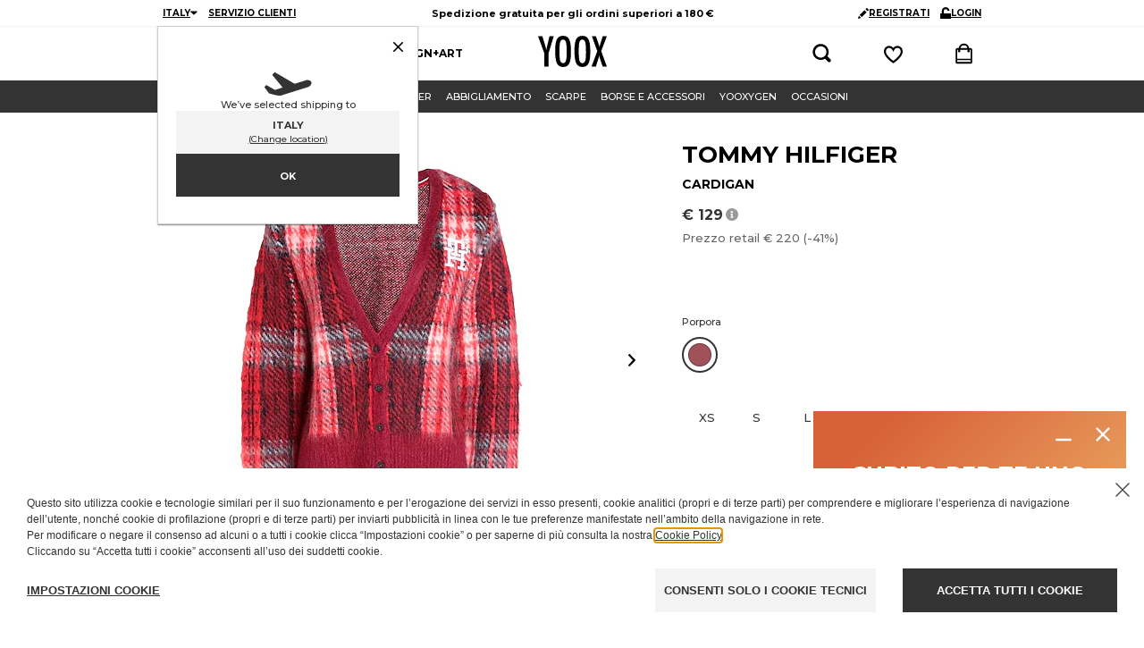

--- FILE ---
content_type: text/html; charset=utf-8
request_url: https://www.yoox.com/it/14425891UJ/item
body_size: 70709
content:
<!DOCTYPE html><html lang="it"><head><meta charSet="utf-8"/><meta http-equiv="Content-Type" content="text/html; charset=UTF-8"/><meta http-equiv="Content-Language" content="IT"/><meta http-equiv="x-ua-compatible" content="ie=edge"/><meta name="format-detection" content="telephone=no"/><meta name="copyright" content="YOOX NET-A-PORTER GROUP"/><meta name="google" content="notranslate"/><meta name="google" content="nositelinkssearchbox"/><meta name="p:domain_verify" content="2f78cda6b93312de0ccda12b9422d54a"/><meta name="google-site-verification" content="NV_tCU7BIW59oBzqqdDXrE89i264rlRy5JsQEdAc7E0"/><meta name="yandex-verification" content="49b1ba6f6eb9d45c"/><meta property="og:app_id" content="225447960817285"/><meta name="viewport" content="width=device-width, initial-scale=1, maximum-scale=1, user-scalable=0"/><meta name="msapplication-TileColor" content="#ffffff"/><meta name="theme-color" content="#ffffff"/><link rel="icon" href="https://www.yoox.com/media/yoox16/favicon/yoox-logo.svg" type="image/svg+xml" sizes="any"/><title>TOMMY HILFIGER Maglie e Felpe | Cardigan Porpora Donna | YOOX</title><meta name="labelTitle" content="I/T/dept-all/cod10-all"/><meta name="description" content="TOMMY HILFIGER Maglie e Felpe - Cardigan Donna Porpora per te a € 129,00. Ordina su YOOX e ricevi il meglio della moda e del design. ✓ Spedizione veloce &amp; Reso facile"/><meta name="labeldescription" content="I/D/dept-all/cod10-all"/><meta name="keywords" content="TOMMY HILFIGER, Cardigan, Cardigan, Donna,  YOOX, shopping, top label, fashion, designer, luxury, Gucci,  Versace, Geox, Hogan, Moncler, Max Mara, Fendi, Valentino, Dolce&amp;Gabbana, Diesel, Armani, Costume National, Roberto Cavalli, Furla"/><meta name="labelkeywords" content="I/K/dept-all/cod10-all"/><meta name="marketplaceType" content="1P"/><meta name="robots" content="index,follow"/><link rel="canonical" href="https://www.yoox.com/it/14425891UJ/item"/><link rel="alternate" href="https://www.yoox.com/ae/14425891UJ/item" hrefLang="en-AE"/><link rel="alternate" href="https://www.yoox.com/at/14425891UJ/item" hrefLang="de-AT"/><link rel="alternate" href="https://www.yoox.com/au/14425891UJ/item" hrefLang="en-AU"/><link rel="alternate" href="https://www.yoox.com/be/14425891UJ/item" hrefLang="en-BE"/><link rel="alternate" href="https://www.yoox.com/ca/14425891UJ/item" hrefLang="en-CA"/><link rel="alternate" href="https://www.yoox.com/ch/14425891UJ/item" hrefLang="en-CH"/><link rel="alternate" href="https://www.yoox.com/cz/14425891UJ/item" hrefLang="en-CZ"/><link rel="alternate" href="https://www.yoox.com/de/14425891UJ/item" hrefLang="de-DE"/><link rel="alternate" href="https://www.yoox.com/dk/14425891UJ/item" hrefLang="en-DK"/><link rel="alternate" href="https://www.yoox.com/es/14425891UJ/item" hrefLang="es-ES"/><link rel="alternate" href="https://www.yoox.com/fr/14425891UJ/item" hrefLang="fr-FR"/><link rel="alternate" href="https://www.yoox.com/uk/14425891UJ/item" hrefLang="en-GB"/><link rel="alternate" href="https://www.yoox.com/gr/14425891UJ/item" hrefLang="el-GR"/><link rel="alternate" href="https://www.yoox.com/hk/14425891UJ/item" hrefLang="en-HK"/><link rel="alternate" href="https://www.yoox.com/ie/14425891UJ/item" hrefLang="en-IE"/><link rel="alternate" href="https://www.yoox.com/it/14425891UJ/item" hrefLang="it-IT"/><link rel="alternate" href="https://www.yoox.com/jp/14425891UJ/item" hrefLang="ja-JP"/><link rel="alternate" href="https://www.yoox.com/kr/14425891UJ/item" hrefLang="ko-KR"/><link rel="alternate" href="https://www.yoox.com/kw/14425891UJ/item" hrefLang="en-KW"/><link rel="alternate" href="https://www.yoox.com/lv/14425891UJ/item" hrefLang="en-LV"/><link rel="alternate" href="https://www.yoox.com/nl/14425891UJ/item" hrefLang="en-NL"/><link rel="alternate" href="https://www.yoox.com/pl/14425891UJ/item" hrefLang="en-PL"/><link rel="alternate" href="https://www.yoox.com/pt/14425891UJ/item" hrefLang="en-PT"/><link rel="alternate" href="https://www.yoox.com/ro/14425891UJ/item" hrefLang="en-RO"/><link rel="alternate" href="https://www.yoox.com/ru/14425891UJ/item" hrefLang="ru-RU"/><link rel="alternate" href="https://www.yoox.com/sa/14425891UJ/item" hrefLang="en-SA"/><link rel="alternate" href="https://www.yoox.com/sg/14425891UJ/item" hrefLang="en-SG"/><link rel="alternate" href="https://www.yoox.com/us/14425891UJ/item" hrefLang="en-US"/><link rel="alternate" media="only screen and (max-width: 640px)" href="https://mobile.yoox.com/it/14425891UJ/item"/><meta name="twitter:card" content="product"/><meta name="twitter:site" content="@yoox"/><meta name="twitter:creator" content="@yoox"/><meta name="twitter:title" content="TOMMY HILFIGER Maglie e Felpe | Cardigan Porpora Donna | YOOX - 14425891UJ"/><meta name="twitter:description" content="TOMMY HILFIGER Maglie e Felpe - Cardigan Donna Porpora per te a € 129,00. Ordina su YOOX e ricevi il meglio della moda e del design. ✓ Spedizione veloce &amp; Reso facile"/><meta name="twitter:image:src" content="https://www.yoox.com/images/items/14/14425891UJ_14_f.jpg?impolicy=crop&amp;width=387&amp;height=490"/><meta name="twitter:data1" content="€ 129"/><meta name="twitter:label1" content="€"/><meta name="twitter:data2" content="it"/><meta name="twitter:label2" content="LOCATION"/><meta name="twitter:domain" content="yoox.com"/><meta property="og:url" content="https://www.yoox.com/it/14425891UJ/item"/><meta property="og:image" content="https://www.yoox.com/images/items/14/14425891UJ_14_f.jpg?impolicy=crop&amp;width=387&amp;height=490"/><meta property="og:title" content="TOMMY HILFIGER Maglie e Felpe | Cardigan Porpora Donna | YOOX"/><meta property="og:description" content="TOMMY HILFIGER Maglie e Felpe - Cardigan Donna Porpora per te a € 129,00. Ordina su YOOX e ricevi il meglio della moda e del design. ✓ Spedizione veloce &amp; Reso facile"/><meta property="og:type" content="product"/><meta property="og:app_id" content="225447960817285"/><script type="text/javascript" src="https://www.yoox.com/static/44b215f7ff623bb54641645ea58378896f2d1f02d525b2"  ></script><script type="application/ld+json">{"@context":"https://schema.org/","@type":"Product","name":"Cardigan","image":["https://www.yoox.com/images/items/14/14425891UJ_11_f.jpg","https://www.yoox.com/images/items/14/14425891UJ_12_f.jpg","https://www.yoox.com/images/items/14/14425891UJ_14_f.jpg"],"description":"Cardigan lavorato a maglia, velour, maglia leggera, brand logo, multicolore, collo a v, maniche lunghe, bottoni, senza tasche","sku":"14425891UJ","brand":{"@type":"Brand","name":"TOMMY HILFIGER"},"offers":{"@type":"Offer","url":"https://www.yoox.com/it/14425891UJ/item","priceCurrency":"EUR","price":129,"itemCondition":"https://schema.org/NewCondition","availability":"https://schema.org/InStock","seller":{"@type":"Organization","name":"YOOX"}}}</script><link rel="preload" as="script" href="https://www.yoox.com/static/44b215f7ff623bb54641645ea58378896f2d1f02d525b2"/><link rel="preload" as="image" href="https://www.yoox.com/images/items/14/14425891uj_14_f.jpg?impolicy=crop&amp;width=387&amp;height=490"/><script type="application/ld+json">{"@context":"https://schema.org","@type":"BreadcrumbList","itemListElement":[]}</script><meta name="next-head-count" content="74"/><link rel="preload" href="/static/yoox-navigation/_next/static/media/904be59b21bd51cb-s.p.woff2" as="font" type="font/woff2" crossorigin="anonymous" data-next-font="size-adjust"/><link rel="preload" href="/static/yoox-navigation/_next/static/media/eaead17c7dbfcd5d-s.p.woff2" as="font" type="font/woff2" crossorigin="anonymous" data-next-font="size-adjust"/><link rel="preload" href="/static/yoox-navigation/_next/static/css/1c5759ab5b0113a8.css" as="style"/><link rel="stylesheet" href="/static/yoox-navigation/_next/static/css/1c5759ab5b0113a8.css" data-n-g=""/><link rel="preload" href="/static/yoox-navigation/_next/static/css/4f1fb7f76fdb0c1d.css" as="style"/><link rel="stylesheet" href="/static/yoox-navigation/_next/static/css/4f1fb7f76fdb0c1d.css" data-n-p=""/><link rel="preload" href="/static/yoox-navigation/_next/static/css/5f2dab5f164c4565.css" as="style"/><link rel="stylesheet" href="/static/yoox-navigation/_next/static/css/5f2dab5f164c4565.css"/><link rel="preload" href="/static/yoox-navigation/_next/static/css/793ecda553fc9283.css" as="style"/><link rel="stylesheet" href="/static/yoox-navigation/_next/static/css/793ecda553fc9283.css"/><link rel="preload" href="/static/yoox-navigation/_next/static/css/aa19e3296c87a053.css" as="style"/><link rel="stylesheet" href="/static/yoox-navigation/_next/static/css/aa19e3296c87a053.css"/><noscript data-n-css=""></noscript><script defer="" nomodule="" src="/static/yoox-navigation/_next/static/chunks/polyfills-c67a75d1b6f99dc8.js"></script><script defer="" src="/static/yoox-navigation/_next/static/chunks/161.cc673ff6e56e8255.js"></script><script defer="" src="/static/yoox-navigation/_next/static/chunks/39-eeb5934b14e75ac3.js"></script><script defer="" src="/static/yoox-navigation/_next/static/chunks/344.1e00c598f6347221.js"></script><script defer="" src="/static/yoox-navigation/_next/static/chunks/110.6dbe7b69a3e8fffd.js"></script><script src="/static/yoox-navigation/_next/static/chunks/webpack-320c1f19d8fe5fe7.js" defer=""></script><script src="/static/yoox-navigation/_next/static/chunks/framework-5d571487a6b4a6f4.js" defer=""></script><script src="/static/yoox-navigation/_next/static/chunks/main-262f8050bda95b96.js" defer=""></script><script src="/static/yoox-navigation/_next/static/chunks/pages/_app-a3567ca58b7e862a.js" defer=""></script><script src="/static/yoox-navigation/_next/static/chunks/f2b90c60-725c771ae897ef41.js" defer=""></script><script src="/static/yoox-navigation/_next/static/chunks/891-80c5f0a49b85360b.js" defer=""></script><script src="/static/yoox-navigation/_next/static/chunks/685-abdfb82a32d7292a.js" defer=""></script><script src="/static/yoox-navigation/_next/static/chunks/138-c983eec6d6013e65.js" defer=""></script><script src="/static/yoox-navigation/_next/static/chunks/270-874ae3345a400124.js" defer=""></script><script src="/static/yoox-navigation/_next/static/chunks/418-c4a8023c86c25d40.js" defer=""></script><script src="/static/yoox-navigation/_next/static/chunks/490-62fabac7165a4cfe.js" defer=""></script><script src="/static/yoox-navigation/_next/static/chunks/pages/%5BisoCode%5D/%5BurlParam%5D/item-2595b64c3c1a064c.js" defer=""></script><script src="/static/yoox-navigation/_next/static/rwXCpqjPUYpgSaCUCvYdE/_buildManifest.js" defer=""></script><script src="/static/yoox-navigation/_next/static/rwXCpqjPUYpgSaCUCvYdE/_ssgManifest.js" defer=""></script>
<script>(window.BOOMR_mq=window.BOOMR_mq||[]).push(["addVar",{"rua.upush":"false","rua.cpush":"true","rua.upre":"false","rua.cpre":"false","rua.uprl":"false","rua.cprl":"false","rua.cprf":"false","rua.trans":"SJ-19d2b791-fcd5-41dc-945a-153a8644063b","rua.cook":"false","rua.ims":"false","rua.ufprl":"false","rua.cfprl":"false","rua.isuxp":"false","rua.texp":"norulematch","rua.ceh":"false","rua.ueh":"false","rua.ieh.st":"0"}]);</script>
                              <script>!function(e){var n="https://s.go-mpulse.net/boomerang/";if("False"=="True")e.BOOMR_config=e.BOOMR_config||{},e.BOOMR_config.PageParams=e.BOOMR_config.PageParams||{},e.BOOMR_config.PageParams.pci=!0,n="https://s2.go-mpulse.net/boomerang/";if(window.BOOMR_API_key="NAHXZ-NFM72-8XBWS-RN8VJ-USRC3",function(){function e(){if(!o){var e=document.createElement("script");e.id="boomr-scr-as",e.src=window.BOOMR.url,e.async=!0,i.parentNode.appendChild(e),o=!0}}function t(e){o=!0;var n,t,a,r,d=document,O=window;if(window.BOOMR.snippetMethod=e?"if":"i",t=function(e,n){var t=d.createElement("script");t.id=n||"boomr-if-as",t.src=window.BOOMR.url,BOOMR_lstart=(new Date).getTime(),e=e||d.body,e.appendChild(t)},!window.addEventListener&&window.attachEvent&&navigator.userAgent.match(/MSIE [67]\./))return window.BOOMR.snippetMethod="s",void t(i.parentNode,"boomr-async");a=document.createElement("IFRAME"),a.src="about:blank",a.title="",a.role="presentation",a.loading="eager",r=(a.frameElement||a).style,r.width=0,r.height=0,r.border=0,r.display="none",i.parentNode.appendChild(a);try{O=a.contentWindow,d=O.document.open()}catch(_){n=document.domain,a.src="javascript:var d=document.open();d.domain='"+n+"';void(0);",O=a.contentWindow,d=O.document.open()}if(n)d._boomrl=function(){this.domain=n,t()},d.write("<bo"+"dy onload='document._boomrl();'>");else if(O._boomrl=function(){t()},O.addEventListener)O.addEventListener("load",O._boomrl,!1);else if(O.attachEvent)O.attachEvent("onload",O._boomrl);d.close()}function a(e){window.BOOMR_onload=e&&e.timeStamp||(new Date).getTime()}if(!window.BOOMR||!window.BOOMR.version&&!window.BOOMR.snippetExecuted){window.BOOMR=window.BOOMR||{},window.BOOMR.snippetStart=(new Date).getTime(),window.BOOMR.snippetExecuted=!0,window.BOOMR.snippetVersion=12,window.BOOMR.url=n+"NAHXZ-NFM72-8XBWS-RN8VJ-USRC3";var i=document.currentScript||document.getElementsByTagName("script")[0],o=!1,r=document.createElement("link");if(r.relList&&"function"==typeof r.relList.supports&&r.relList.supports("preload")&&"as"in r)window.BOOMR.snippetMethod="p",r.href=window.BOOMR.url,r.rel="preload",r.as="script",r.addEventListener("load",e),r.addEventListener("error",function(){t(!0)}),setTimeout(function(){if(!o)t(!0)},3e3),BOOMR_lstart=(new Date).getTime(),i.parentNode.appendChild(r);else t(!1);if(window.addEventListener)window.addEventListener("load",a,!1);else if(window.attachEvent)window.attachEvent("onload",a)}}(),"".length>0)if(e&&"performance"in e&&e.performance&&"function"==typeof e.performance.setResourceTimingBufferSize)e.performance.setResourceTimingBufferSize();!function(){if(BOOMR=e.BOOMR||{},BOOMR.plugins=BOOMR.plugins||{},!BOOMR.plugins.AK){var n="true"=="true"?1:0,t="",a="clpwukix3tmqq2ltlt5a-f-7bf4c129f-clientnsv4-s.akamaihd.net",i="false"=="true"?2:1,o={"ak.v":"39","ak.cp":"346134","ak.ai":parseInt("350000",10),"ak.ol":"0","ak.cr":10,"ak.ipv":4,"ak.proto":"h2","ak.rid":"7a4fc33f","ak.r":47605,"ak.a2":n,"ak.m":"a","ak.n":"essl","ak.bpcip":"18.223.106.0","ak.cport":40214,"ak.gh":"23.45.126.203","ak.quicv":"","ak.tlsv":"tls1.3","ak.0rtt":"","ak.0rtt.ed":"","ak.csrc":"-","ak.acc":"","ak.t":"1769168122","ak.ak":"hOBiQwZUYzCg5VSAfCLimQ==wGRCmKGlK5UIBYBDhzQv7h3vGKhbrjaSCkaOXYL5YvL+0smYpW+I9swXM2Z+8ZTo/q5K6bHBETx3pQRhp1a1hnLoMTx1jgDF4dg66VP2Cxm7vI/lxEgi0HTP+WBHnV2ev5pqaDCLT0uNnNklgT8Pedey/+WtKdhhvFTdUTEn2ctpVn8Vu2uSw++0h8I+oYqW/h5ZOGvM5lms/BUXu/qy1bUoUoHrUAevtOgk8M1cFWEIJ5lXsg/GFoO5NgM1ML2XNIP23/Oc16hzKGGPSsGr62T52qvF8f7M3+7V3GB1Ppq6iC/4XuPcrBSDiI0yjrNmfqGEDArw3QpV29RQAw4mazj8kWrQlg9i2cKLWov0+3VCjylpWbs2ulTFXSdYB3Zvox/n7HwCGHEbEBOxzMuEB3mhOmtlfflpBKHQBB5Abhg=","ak.pv":"310","ak.dpoabenc":"","ak.tf":i};if(""!==t)o["ak.ruds"]=t;var r={i:!1,av:function(n){var t="http.initiator";if(n&&(!n[t]||"spa_hard"===n[t]))o["ak.feo"]=void 0!==e.aFeoApplied?1:0,BOOMR.addVar(o)},rv:function(){var e=["ak.bpcip","ak.cport","ak.cr","ak.csrc","ak.gh","ak.ipv","ak.m","ak.n","ak.ol","ak.proto","ak.quicv","ak.tlsv","ak.0rtt","ak.0rtt.ed","ak.r","ak.acc","ak.t","ak.tf"];BOOMR.removeVar(e)}};BOOMR.plugins.AK={akVars:o,akDNSPreFetchDomain:a,init:function(){if(!r.i){var e=BOOMR.subscribe;e("before_beacon",r.av,null,null),e("onbeacon",r.rv,null,null),r.i=!0}return this},is_complete:function(){return!0}}}}()}(window);</script><script type="text/javascript"> var ak_sgnl = '006e3';</script></head><body data-lang="it" class="truelang-it lang-IT lang-latin"><div id="container" class="undefined IT js-container"><div id="__next"><div class="__variable_8f9717 __variable_c3f9ee"><style data-emotion="css-global wwagty">body{--body-padding-top:126px;scrollbar-gutter:stable both-edges;overflow-x:hidden;padding-top:0px!important;}@media (min-width: 720px){body{padding-top:var(--body-padding-top)!important;}}body #login-prompt{visibility:hidden;}body #login-prompt >span{right:80px!important;}</style><style data-emotion="css 1pxfcwh">.css-1pxfcwh{position:-webkit-sticky;position:sticky;top:0;width:100%;z-index:1000;}@media (min-width: 720px){.css-1pxfcwh{position:fixed;}}</style><div data-ta="header-full" id="header-full" class="css-1pxfcwh"><div><style data-emotion="css 1c3v584">.css-1c3v584{width:100%;background-color:#ffffff;font-family:var(--font-montserrat);text-rendering:optimizeLegibility;display:none;border-bottom:1px solid #f3f3f3;padding:0;position:-webkit-sticky;position:sticky;top:0;z-index:1300;min-height:30px;}@media (min-width: 720px){.css-1c3v584{display:block;position:-webkit-sticky;position:sticky;}}</style><div class="css-1c3v584"><style data-emotion="css e34ufh">.css-e34ufh{background-color:#ffffff;margin:0 auto;display:grid;grid-template-columns:minmax(max-content,1fr) minmax(25%, 50%) minmax(max-content,1fr);grid-column-gap:5px;-webkit-align-items:center;-webkit-box-align:center;-ms-flex-align:center;align-items:center;}@media (min-width: 720px){.css-e34ufh{max-width:960px;}}@media (min-width: 960px){.css-e34ufh{padding:0 16px;}}@media (min-width: 1380px){.css-e34ufh{max-width:1380px;}}</style><div class="css-e34ufh"></div></div><style data-emotion="css p6kb7t">.css-p6kb7t{width:100%;background-color:#ffffff;font-family:var(--font-montserrat);text-rendering:optimizeLegibility;border-bottom:1px solid #cccccc;z-index:2;position:-webkit-sticky;position:sticky;top:0;}@media (min-width: 720px){.css-p6kb7t{position:relative;border-bottom:0;z-index:1;display:-webkit-box;display:-webkit-flex;display:-ms-flexbox;display:flex;-webkit-box-pack:center;-ms-flex-pack:center;-webkit-justify-content:center;justify-content:center;}}</style><div class="css-p6kb7t"><style data-emotion="css h3ifkr">.css-h3ifkr{width:100%;display:grid;grid-template-columns:1fr auto 1fr;background-color:#ffffff;}@media (min-width: 720px){.css-h3ifkr{max-width:960px;}}@media (min-width: 960px){.css-h3ifkr{padding:0 16px;}}@media (min-width: 1380px){.css-h3ifkr{max-width:1380px;}}@media (width < 375px){.css-h3ifkr{grid-template-columns:auto auto 1fr;gap:5px;}}</style><div class="css-h3ifkr"><style data-emotion="css etrdv1">.css-etrdv1{width:44px;height:44px;display:-webkit-box;display:-webkit-flex;display:-ms-flexbox;display:flex;-webkit-flex-direction:column;-ms-flex-direction:column;flex-direction:column;-webkit-box-pack:center;-ms-flex-pack:center;-webkit-justify-content:center;justify-content:center;-webkit-align-items:center;-webkit-box-align:center;-ms-flex-align:center;align-items:center;cursor:pointer;}@media (min-width: 720px){.css-etrdv1{display:none;}}</style><button data-ta="menu-burger" class="css-etrdv1"><style data-emotion="css gn5swn">.css-gn5swn{display:block;height:4px;width:18px;background-color:#333333;margin-bottom:3px;}.css-gn5swn:last-child{margin-bottom:0;}</style><div class="css-gn5swn"></div><div class="css-gn5swn"></div><div class="css-gn5swn"></div></button><style data-emotion="css b1z6at">.css-b1z6at{display:none;}@media (min-width: 720px){.css-b1z6at{display:block;}}</style><div class="css-b1z6at"></div><style data-emotion="css 142wrgv">.css-142wrgv{display:-webkit-box;display:-webkit-flex;display:-ms-flexbox;display:flex;-webkit-align-items:center;-webkit-box-align:center;-ms-flex-align:center;align-items:center;padding:0px;}@media (min-width: 720px){.css-142wrgv{padding:10px 0 15px;}}</style><div class="css-142wrgv"><style data-emotion="css 1mzzuk6">.css-1mzzuk6{display:-webkit-box;display:-webkit-flex;display:-ms-flexbox;display:flex;}</style><a href="/it" title="" rel="nofollow" data-ta="header-logo" class="css-1mzzuk6"><style data-emotion="css eipeu3">.css-eipeu3{width:56px;height:44px;}@media (min-width: 720px){.css-eipeu3{width:77px;height:35px;}}</style><svg xmlns="http://www.w3.org/2000/svg" viewBox="0 0 246.58 111.75" class="css-eipeu3"><path d="M0 1.4h15.53l7.2 23.72q.35 1.06.7 2.33.36 1.27.85 2.75a170 170 0 0 1 5.5 21.6q1.27-8.75 2.12-12.2l2.26-9.74.85-3.8L41.08 1.4H56.4l-19 62.12v46.87H22.73V63.53zm118.1 57.2q0 28.87-6.42 41t-21.54 12.12q-15.88 0-22.37-13-6.43-12.8-6.43-45.42 0-29.08 6.35-41.16Q74.04.05 89.44 0q13.7 0 20.33 9.4 4.38 6.28 6.35 17.86Q118.1 38 118.1 58.6m-15.4 1.55q0-28.3-2.54-37.55-2.54-9.24-10.38-9.32-7.84 0-10.45 8.54-2.6 8.54-2.54 34.6 0 23.93 2.68 33.18 2.75 8.75 10.3 8.75 7.56 0 10.17-8.2 2.75-8.1 2.75-30zm84.5-1.55q0 28.87-6.42 41t-21.54 12.12q-15.88 0-22.37-13-6.42-12.78-6.42-45.4 0-29.08 6.35-41.16Q143.16.08 158.6 0q13.7 0 20.33 9.4 4.38 6.28 6.35 17.86 1.94 10.73 1.94 31.34zm-15.4 1.55q0-28.3-2.54-37.55-2.54-9.24-10.38-9.32-7.84 0-10.45 8.54-2.6 8.54-2.54 34.6 0 23.93 2.68 33.18 2.75 8.75 10.3 8.75 7.56 0 10.17-8.2 2.75-8.1 2.75-30zM192.93 1.4h14.26l7.55 21.1q4.45 12.5 5.3 18.28.78-3.6 1.73-7t2-6.78l1-3.18 7-22.45h14.83l-20.2 53.67 20.2 55.34h-14.84l-7.16-20.75q-2.2-6.2-3.53-11.15a77 77 0 0 1-1.94-8.79 50.5 50.5 0 0 1-1.91 9l-2.47 7.76-1.27 4.1-6.28 19.77h-15.53L212.27 55z"></path></svg></a></div><style data-emotion="css 1izvz2j">.css-1izvz2j{display:grid;grid-template-rows:1fr;grid-auto-flow:column;-webkit-align-items:center;-webkit-box-align:center;-ms-flex-align:center;align-items:center;-webkit-flex:1;-ms-flex:1;flex:1;-webkit-box-pack:end;-ms-flex-pack:end;-webkit-justify-content:end;justify-content:end;}@media (min-width: 720px){.css-1izvz2j{gap:55px;padding-right:14px;}}</style><div class="css-1izvz2j"><style data-emotion="css ju7a5o">.css-ju7a5o{position:relative;display:-webkit-box;display:-webkit-flex;display:-ms-flexbox;display:flex;-webkit-align-items:center;-webkit-box-align:center;-ms-flex-align:center;align-items:center;width:44px;height:44px;-webkit-box-pack:center;-ms-flex-pack:center;-webkit-justify-content:center;justify-content:center;}@media (min-width: 720px){.css-ju7a5o{width:24px;height:24px;}}</style><button data-ta="fayt-controls" class="css-ju7a5o"><style data-emotion="css 6ck650">.css-6ck650{width:18px;height:18px;}@media (min-width: 720px){.css-6ck650{width:22px;height:22px;}}</style><svg xmlns="http://www.w3.org/2000/svg" viewBox="0 0 34 34" class="css-6ck650"><path d="M31.137 30.887c-.533.533-1.269.863-2.083.863s-1.55-.33-2.083-.863l-5.199-5.199a13.7 13.7 0 0 1-7.459 2.187C6.685 27.875.501 21.691.501 14.063S6.685.251 14.313.251s13.812 6.184 13.812 13.812c0 2.77-.816 5.35-2.22 7.513l5.232 5.145c.533.533.863 1.269.863 2.083s-.33 1.55-.863 2.083M14.366 4.315c-5.412.011-9.794 4.401-9.794 9.814 0 5.42 4.394 9.814 9.814 9.814 5.418 0 9.81-4.39 9.814-9.807v-.007c0-5.42-4.394-9.814-9.814-9.814z" class="search_bold_icon_svg__path1"></path></svg></button><a href="/it/myoox/login" data-ta="header-dreambox-notlogged" class="css-ju7a5o"><style data-emotion="css 1o3iwjq">.css-1o3iwjq{width:18px;height:18px;}@media (min-width: 720px){.css-1o3iwjq{width:23px;height:21px;}}</style><svg xmlns="http://www.w3.org/2000/svg" viewBox="0 0 24 24" class="css-1o3iwjq"><path d="M11.314 23.324C10.852 23.014 0 15.64 0 8.904 0 4.044 3.37 1.5 6.694 1.5A7.04 7.04 0 0 1 12 4.02a7.04 7.04 0 0 1 5.306-2.52C20.63 1.5 24 4.044 24 8.904c0 6.733-10.852 14.11-11.314 14.42l-.686.462zm-4.62-19.24c-2.011 0-4.174 1.508-4.174 4.82-.003 3.918 5.885 9.194 9.48 11.773 3.595-2.579 9.483-7.855 9.483-11.773 0-3.312-2.166-4.82-4.174-4.82-1.66 0-3.149.949-4.093 2.607-.04.067-.07.126-.105.19l-1.108 2.15-1.11-2.15a3 3 0 0 0-.096-.174c-.952-1.669-2.45-2.622-4.103-2.622"></path></svg></a><a href="/it/checkout/cart" data-ta="header-cart" class="css-ju7a5o"><style data-emotion="css 1wjpp7">.css-1wjpp7{width:18px;height:18px;}@media (min-width: 720px){.css-1wjpp7{width:19px;height:24px;}}</style><svg xmlns="http://www.w3.org/2000/svg" viewBox="0 0 26 32" class="css-1wjpp7"><path d="M2.679 31.456h-.017a2.455 2.455 0 0 1-2.445-2.67l.02-18.847a2.677 2.677 0 0 1 2.651-2.482h2.095C6.041 2.935 8.807.544 13.012.544c4.264 0 6.971 2.327 8.029 6.916h2.094a2.67 2.67 0 0 1 2.651 2.448l.001 18.912a2.455 2.455 0 0 1-2.448 2.637H2.682zm20.445-2.662v-3.03H2.897v3.03h20.23zm0-5.018V10.138h-1.685q.033.391.051.8c.288.315.464.736.464 1.198v.029a1.804 1.804 0 1 1-3.125-1.228c-.001-.281-.035-.545-.056-.79H7.25a22 22 0 0 0-.058.827c.274.312.442.724.442 1.176v.007a1.804 1.804 0 1 1-3.112-1.271c-.001-.257.03-.511.051-.766H2.9v13.638h20.224zM18.323 7.459c-1.048-3.764-3.379-4.243-5.313-4.243-3.579 0-4.752 2.197-5.316 4.243z" class="shopping_bag_icon_svg__path1"></path></svg></a></div></div><style data-emotion="css 1kmgdgc">@media (min-width: 720px){.css-1kmgdgc{display:none;}}</style><div class="css-1kmgdgc"><style data-emotion="css egc65b">.css-egc65b{display:-webkit-box;display:-webkit-flex;display:-ms-flexbox;display:flex;-webkit-align-items:center;-webkit-box-align:center;-ms-flex-align:center;align-items:center;-webkit-box-pack:center;-ms-flex-pack:center;-webkit-justify-content:center;justify-content:center;height:0;width:100%;}</style><div class="css-egc65b"></div></div></div><style data-emotion="css-global dt8oxq">body{-webkit-transition:-webkit-transform 0.5s ease-in-out;transition:transform 0.5s ease-in-out;-webkit-transform:initial;-moz-transform:initial;-ms-transform:initial;transform:initial;overflow-y:auto;}</style><style data-emotion="css 4lyz7a">.css-4lyz7a{font-family:var(--font-montserrat);text-rendering:optimizeLegibility;background-color:#fff;display:-webkit-box;display:-webkit-flex;display:-ms-flexbox;display:flex;background-color:white;-webkit-flex-direction:column;-ms-flex-direction:column;flex-direction:column;-webkit-transform:translateX(-100%);-moz-transform:translateX(-100%);-ms-transform:translateX(-100%);transform:translateX(-100%);height:100vh;text-align:left;position:absolute;top:0;left:0;-webkit-transition:-webkit-transform 0.5s ease-in-out;transition:transform 0.5s ease-in-out;border-right:1px solid #ccc;z-index:1;width:274px;overflow:hidden;}</style><div data-ta="sidemenu-panel" class="css-4lyz7a"><nav class="css-1e2fy0l"><style data-emotion="css 1bujh1a">@media (min-width: 720px){.css-1bujh1a{display:grid;grid-template-rows:1fr;grid-auto-flow:column;-webkit-box-pack:start;-ms-flex-pack:start;-webkit-justify-content:start;justify-content:start;-webkit-align-items:center;-webkit-box-align:center;-ms-flex-align:center;align-items:center;gap:28px;padding:0 6px;height:100%;}}</style><ul role="menu" class="css-1bujh1a"><li role="none"><style data-emotion="css xys9x5">.css-xys9x5{display:-webkit-box;display:-webkit-flex;display:-ms-flexbox;display:flex;-webkit-align-items:center;-webkit-box-align:center;-ms-flex-align:center;align-items:center;font-size:12px;font-weight:700;-webkit-text-decoration:none;text-decoration:none;}@media (max-width: 719px){.css-xys9x5{height:71px;border-bottom:1px dotted #ddd;padding:17px 0 17px 15px;font-size:13px;}}</style><a role="button" href="/it/donna" aria-haspopup="true" aria-pressed="false" data-ta="menu-women" class="css-xys9x5"><style data-emotion="css 1xvduxx">.css-1xvduxx{position:relative;z-index:0;letter-spacing:4px;}.css-1xvduxx:before{background-color:#fffe94;bottom:0;content:"";height:7px;left:0;position:absolute;width:100%;z-index:-1;}.css-1xvduxx:hover:before{background-color:#fffe94;bottom:0;content:"";height:7px;left:0;position:absolute;width:100%;z-index:-1;}@media (min-width: 720px){.css-1xvduxx{letter-spacing:normal;}}</style><span class="css-1xvduxx">DONNA</span><style data-emotion="css 1crl411">.css-1crl411{position:absolute;right:10px;}</style><svg xmlns="http://www.w3.org/2000/svg" xml:space="preserve" viewBox="0 0 12 6" width="16" height="10" class="css-1crl411"><path d="m.2 1.4 5.1 4.4c.2.1.4.2.6.2s.4-.1.6-.2l5.1-4.4c.2-.2.3-.5.3-.8q-.15-.45-.6-.6c-.3 0-.6 0-.8.2L5.9 4.1 1.3.2C1.2.1 1 0 .8 0H.6Q.15.15 0 .6c-.1.3 0 .6.2.8" class="arrow_down_icon_svg__st0"></path></svg></a></li><li role="none"><a role="button" href="/it/uomo" aria-haspopup="true" aria-pressed="false" data-ta="menu-men" class="css-xys9x5"><style data-emotion="css 6gyhb4">.css-6gyhb4{position:relative;z-index:0;letter-spacing:4px;}.css-6gyhb4:hover:before{background-color:#fffe94;bottom:0;content:"";height:7px;left:0;position:absolute;width:100%;z-index:-1;}@media (min-width: 720px){.css-6gyhb4{letter-spacing:normal;}}</style><span class="css-6gyhb4">UOMO</span><svg xmlns="http://www.w3.org/2000/svg" xml:space="preserve" viewBox="0 0 12 6" width="16" height="10" class="css-1crl411"><path d="m.2 1.4 5.1 4.4c.2.1.4.2.6.2s.4-.1.6-.2l5.1-4.4c.2-.2.3-.5.3-.8q-.15-.45-.6-.6c-.3 0-.6 0-.8.2L5.9 4.1 1.3.2C1.2.1 1 0 .8 0H.6Q.15.15 0 .6c-.1.3 0 .6.2.8" class="arrow_down_icon_svg__st0"></path></svg></a></li><li role="none"><a role="button" href="/it/bambini" aria-haspopup="true" aria-pressed="false" data-ta="menu-kids" class="css-xys9x5"><span class="css-6gyhb4">BAMBINI</span><svg xmlns="http://www.w3.org/2000/svg" xml:space="preserve" viewBox="0 0 12 6" width="16" height="10" class="css-1crl411"><path d="m.2 1.4 5.1 4.4c.2.1.4.2.6.2s.4-.1.6-.2l5.1-4.4c.2-.2.3-.5.3-.8q-.15-.45-.6-.6c-.3 0-.6 0-.8.2L5.9 4.1 1.3.2C1.2.1 1 0 .8 0H.6Q.15.15 0 .6c-.1.3 0 .6.2.8" class="arrow_down_icon_svg__st0"></path></svg></a></li><li role="none"><style data-emotion="css 141r75x">.css-141r75x{display:-webkit-box;display:-webkit-flex;display:-ms-flexbox;display:flex;-webkit-align-items:center;-webkit-box-align:center;-ms-flex-align:center;align-items:center;font-size:12px;font-weight:700;-webkit-text-decoration:none;text-decoration:none;}@media (max-width: 719px){.css-141r75x{height:71px;border-bottom:1px dotted #ddd;padding:17px 0 17px 15px;font-size:13px;}}@media (min-width: 720px){.css-141r75x{margin-left:-8px;}.css-141r75x:before{background-image:url(https://www.yoox.com/media/yoox16/header/areasmenu-separator.svg);background-repeat:no-repeat;-webkit-background-position:left center;background-position:left center;content:'';display:inline-block;min-width:5px;height:13px;margin-right:20px;}}</style><a role="button" href="/it/design+art" aria-haspopup="true" aria-pressed="false" data-ta="menu-designart" class="css-141r75x"><span class="css-6gyhb4">DESIGN+ART</span><svg xmlns="http://www.w3.org/2000/svg" xml:space="preserve" viewBox="0 0 12 6" width="16" height="10" class="css-1crl411"><path d="m.2 1.4 5.1 4.4c.2.1.4.2.6.2s.4-.1.6-.2l5.1-4.4c.2-.2.3-.5.3-.8q-.15-.45-.6-.6c-.3 0-.6 0-.8.2L5.9 4.1 1.3.2C1.2.1 1 0 .8 0H.6Q.15.15 0 .6c-.1.3 0 .6.2.8" class="arrow_down_icon_svg__st0"></path></svg></a></li></ul><style data-emotion="css 1epg1i9">.css-1epg1i9{padding:10px;padding-bottom:4px;border-bottom:1px dotted #ddd;}</style><div id="sidemenu-panel-menu-bar-container" class="css-1epg1i9"><div><style data-emotion="css 1od1iec">.css-1od1iec{font-family:var(--font-montserrat);color:#333333;font-size:13px;font-weight:500;line-height:16px;letter-spacing:0;}@media (min-width: 720px){.css-1od1iec{font-size:13px;line-height:16px;}}@media (min-width: 960px){.css-1od1iec{font-size:13px;line-height:16px;}}@media (min-width: 1380px){.css-1od1iec{font-size:14px;line-height:18px;}}.css-1od1iec.MuiBody1-wide{line-height:20px;}@media (min-width: 1380px){.css-1od1iec.MuiBody1-wide{line-height:22px;}}</style><span class="MuiBody1-body1 css-1od1iec" style="color:#999999">MY ACCOUNT</span></div><style data-emotion="css 1thw0g5">.css-1thw0g5{margin-top:10px;margin-bottom:10px;display:-webkit-box;display:-webkit-flex;display:-ms-flexbox;display:flex;-webkit-flex-direction:column;-ms-flex-direction:column;flex-direction:column;gap:10px;}.css-1thw0g5 a{display:-webkit-box!important;display:-webkit-flex!important;display:-ms-flexbox!important;display:flex!important;}</style><div class="css-1thw0g5"><style data-emotion="css 1mprlg0">.css-1mprlg0.isLoading>.children{visibility:hidden;height:0;}.css-1mprlg0.isLoading .MuiButton-startIcon,.css-1mprlg0.isLoading .MuiButton-endIcon{display:none;}.css-1mprlg0.MuiButton-root{font-family:var(--font-montserrat);color:#333333;font-size:11px;font-weight:700;line-height:14px;letter-spacing:0;display:inline-block;border-radius:0;padding:13px 12px 12px;min-height:48px;min-width:120px;position:relative;text-transform:inherit;}@media (min-width: 720px){.css-1mprlg0.MuiButton-root{font-size:11px;line-height:14px;}}@media (min-width: 960px){.css-1mprlg0.MuiButton-root{font-size:11px;line-height:14px;}}@media (min-width: 1380px){.css-1mprlg0.MuiButton-root{font-size:12px;line-height:15px;}}.css-1mprlg0.MuiButton-root:hover{background-color:none;}@media (hover: none){.css-1mprlg0.MuiButton-root:hover{background-color:inherit;}}.css-1mprlg0 .MuiButton-startIcon{position:absolute;left:0;top:50%;-webkit-transform:translateY(-50%);-moz-transform:translateY(-50%);-ms-transform:translateY(-50%);transform:translateY(-50%);margin-left:12px;margin-top:1px;}.css-1mprlg0 .MuiButton-endIcon{position:absolute;right:0;top:50%;-webkit-transform:translateY(-50%);-moz-transform:translateY(-50%);-ms-transform:translateY(-50%);transform:translateY(-50%);margin-right:12px;margin-top:1px;}.css-1mprlg0.MuiButton-containedPrimary.MuiButton-root{color:#ffffff;background-color:#333333!important;}.css-1mprlg0.MuiButton-containedPrimary.MuiButton-root:hover{color:#666666;background-color:#333333;}@media (hover: none){.css-1mprlg0.MuiButton-containedPrimary.MuiButton-root:hover{color:#ffffff;background-color:#333333!important;}}.css-1mprlg0.MuiButton-containedPrimary.MuiButton-root:disabled:not(.isLoading){color:#f3f3f3!important;background-color:#cccccc!important;}.css-1mprlg0.MuiButton-containedPrimary.MuiButton-root.paypalButton{color:#333333;background-color:#ffc439!important;}.css-1mprlg0.MuiButton-containedPrimary.MuiButton-root.paypalButton:hover{color:#666666;background-color:#ffc439;}@media (hover: none){.css-1mprlg0.MuiButton-containedPrimary.MuiButton-root.paypalButton:hover{color:#333333;background-color:#ffc439!important;}}.css-1mprlg0.MuiButton-containedSecondary.MuiButton-root{color:#333333;background-color:#f3f3f3!important;}.css-1mprlg0.MuiButton-containedSecondary.MuiButton-root:hover{color:#cccccc;background-color:#f3f3f3;}@media (hover: none){.css-1mprlg0.MuiButton-containedSecondary.MuiButton-root:hover{color:#333333;background-color:#f3f3f3!important;}}.css-1mprlg0.MuiButton-containedSecondary.MuiButton-root:disabled:not(.isLoading){color:#ffffff!important;background-color:#cccccc!important;}.css-1mprlg0.MuiButton-outlinedPrimary.MuiButton-root{color:#333333;background-color:#ffffff!important;border-width:1px;border-style:solid;border-color:#333333;}.css-1mprlg0.MuiButton-outlinedPrimary.MuiButton-root:hover{background-color:#ffffff;color:#cccccc;}@media (hover: none){.css-1mprlg0.MuiButton-outlinedPrimary.MuiButton-root:hover{color:#333333;background-color:#ffffff!important;}}.css-1mprlg0.MuiButton-outlinedPrimary.MuiButton-root:disabled:not(.isLoading){color:#cccccc!important;background-color:#f3f3f3!important;}.css-1mprlg0.MuiButton-outlinedPrimary.compact.MuiButton-root{color:#ffffff;background-color:transparent!important;font-family:var(--font-montserrat);font-size:14px;line-height:1;font-weight:normal;text-transform:uppercase;letter-spacing:1px;min-height:unset;padding:10px 28px;border-color:#ffffff;}@media (min-width: 1380px){.css-1mprlg0.MuiButton-outlinedPrimary.compact.MuiButton-root{font-size:16px;}}.css-1mprlg0.MuiButton-textPrimary.MuiButton-root{color:#333333;background-color:transparent!important;}.css-1mprlg0.MuiButton-textPrimary.MuiButton-root .children,.css-1mprlg0.MuiButton-textPrimary.MuiButton-root:hover .children{-webkit-text-decoration:underline;text-decoration:underline;}.css-1mprlg0.MuiButton-textPrimary.MuiButton-root:hover{color:#cccccc;background-color:transparent;}@media (hover: none){.css-1mprlg0.MuiButton-textPrimary.MuiButton-root:hover{color:#333333;background-color:transparent!important;}}.css-1mprlg0.MuiButton-textPrimary.MuiButton-root:disabled:not(.isLoading){color:#cccccc!important;}.css-1mprlg0.MuiButton-textPrimary.MuiButton-root:disabled:not(.isLoading) .children{-webkit-text-decoration:none!important;text-decoration:none!important;}</style><style data-emotion="css 9mhg8f">.css-9mhg8f{font-family:var(--font-montserrat);font-weight:600;font-size:0.8125rem;line-height:1.75;text-transform:uppercase;min-width:64px;padding:6px 16px;border-radius:4px;-webkit-transition:background-color 250ms cubic-bezier(0.4, 0, 0.2, 1) 0ms,box-shadow 250ms cubic-bezier(0.4, 0, 0.2, 1) 0ms,border-color 250ms cubic-bezier(0.4, 0, 0.2, 1) 0ms,color 250ms cubic-bezier(0.4, 0, 0.2, 1) 0ms;transition:background-color 250ms cubic-bezier(0.4, 0, 0.2, 1) 0ms,box-shadow 250ms cubic-bezier(0.4, 0, 0.2, 1) 0ms,border-color 250ms cubic-bezier(0.4, 0, 0.2, 1) 0ms,color 250ms cubic-bezier(0.4, 0, 0.2, 1) 0ms;color:#fff;background-color:#333333;box-shadow:0px 3px 1px -2px rgba(0,0,0,0.2),0px 2px 2px 0px rgba(0,0,0,0.14),0px 1px 5px 0px rgba(0,0,0,0.12);width:100%;box-shadow:none;}.css-9mhg8f:hover{-webkit-text-decoration:none;text-decoration:none;background-color:rgb(35, 35, 35);box-shadow:0px 2px 4px -1px rgba(0,0,0,0.2),0px 4px 5px 0px rgba(0,0,0,0.14),0px 1px 10px 0px rgba(0,0,0,0.12);}@media (hover: none){.css-9mhg8f:hover{background-color:#333333;}}.css-9mhg8f:active{box-shadow:0px 5px 5px -3px rgba(0,0,0,0.2),0px 8px 10px 1px rgba(0,0,0,0.14),0px 3px 14px 2px rgba(0,0,0,0.12);}.css-9mhg8f.Mui-focusVisible{box-shadow:0px 3px 5px -1px rgba(0,0,0,0.2),0px 6px 10px 0px rgba(0,0,0,0.14),0px 1px 18px 0px rgba(0,0,0,0.12);}.css-9mhg8f.Mui-disabled{color:rgba(0, 0, 0, 0.26);box-shadow:none;background-color:rgba(0, 0, 0, 0.12);}.css-9mhg8f:hover{box-shadow:none;}.css-9mhg8f.Mui-focusVisible{box-shadow:none;}.css-9mhg8f:active{box-shadow:none;}.css-9mhg8f.Mui-disabled{box-shadow:none;}.css-9mhg8f.isLoading>.children{visibility:hidden;height:0;}.css-9mhg8f.isLoading .MuiButton-startIcon,.css-9mhg8f.isLoading .MuiButton-endIcon{display:none;}.css-9mhg8f.MuiButton-root{font-family:var(--font-montserrat);color:#333333;font-size:11px;font-weight:700;line-height:14px;letter-spacing:0;display:inline-block;border-radius:0;padding:13px 12px 12px;min-height:48px;min-width:120px;position:relative;text-transform:inherit;}@media (min-width: 720px){.css-9mhg8f.MuiButton-root{font-size:11px;line-height:14px;}}@media (min-width: 960px){.css-9mhg8f.MuiButton-root{font-size:11px;line-height:14px;}}@media (min-width: 1380px){.css-9mhg8f.MuiButton-root{font-size:12px;line-height:15px;}}.css-9mhg8f.MuiButton-root:hover{background-color:none;}@media (hover: none){.css-9mhg8f.MuiButton-root:hover{background-color:inherit;}}.css-9mhg8f .MuiButton-startIcon{position:absolute;left:0;top:50%;-webkit-transform:translateY(-50%);-moz-transform:translateY(-50%);-ms-transform:translateY(-50%);transform:translateY(-50%);margin-left:12px;margin-top:1px;}.css-9mhg8f .MuiButton-endIcon{position:absolute;right:0;top:50%;-webkit-transform:translateY(-50%);-moz-transform:translateY(-50%);-ms-transform:translateY(-50%);transform:translateY(-50%);margin-right:12px;margin-top:1px;}.css-9mhg8f.MuiButton-containedPrimary.MuiButton-root{color:#ffffff;background-color:#333333!important;}.css-9mhg8f.MuiButton-containedPrimary.MuiButton-root:hover{color:#666666;background-color:#333333;}@media (hover: none){.css-9mhg8f.MuiButton-containedPrimary.MuiButton-root:hover{color:#ffffff;background-color:#333333!important;}}.css-9mhg8f.MuiButton-containedPrimary.MuiButton-root:disabled:not(.isLoading){color:#f3f3f3!important;background-color:#cccccc!important;}.css-9mhg8f.MuiButton-containedPrimary.MuiButton-root.paypalButton{color:#333333;background-color:#ffc439!important;}.css-9mhg8f.MuiButton-containedPrimary.MuiButton-root.paypalButton:hover{color:#666666;background-color:#ffc439;}@media (hover: none){.css-9mhg8f.MuiButton-containedPrimary.MuiButton-root.paypalButton:hover{color:#333333;background-color:#ffc439!important;}}.css-9mhg8f.MuiButton-containedSecondary.MuiButton-root{color:#333333;background-color:#f3f3f3!important;}.css-9mhg8f.MuiButton-containedSecondary.MuiButton-root:hover{color:#cccccc;background-color:#f3f3f3;}@media (hover: none){.css-9mhg8f.MuiButton-containedSecondary.MuiButton-root:hover{color:#333333;background-color:#f3f3f3!important;}}.css-9mhg8f.MuiButton-containedSecondary.MuiButton-root:disabled:not(.isLoading){color:#ffffff!important;background-color:#cccccc!important;}.css-9mhg8f.MuiButton-outlinedPrimary.MuiButton-root{color:#333333;background-color:#ffffff!important;border-width:1px;border-style:solid;border-color:#333333;}.css-9mhg8f.MuiButton-outlinedPrimary.MuiButton-root:hover{background-color:#ffffff;color:#cccccc;}@media (hover: none){.css-9mhg8f.MuiButton-outlinedPrimary.MuiButton-root:hover{color:#333333;background-color:#ffffff!important;}}.css-9mhg8f.MuiButton-outlinedPrimary.MuiButton-root:disabled:not(.isLoading){color:#cccccc!important;background-color:#f3f3f3!important;}.css-9mhg8f.MuiButton-outlinedPrimary.compact.MuiButton-root{color:#ffffff;background-color:transparent!important;font-family:var(--font-montserrat);font-size:14px;line-height:1;font-weight:normal;text-transform:uppercase;letter-spacing:1px;min-height:unset;padding:10px 28px;border-color:#ffffff;}@media (min-width: 1380px){.css-9mhg8f.MuiButton-outlinedPrimary.compact.MuiButton-root{font-size:16px;}}.css-9mhg8f.MuiButton-textPrimary.MuiButton-root{color:#333333;background-color:transparent!important;}.css-9mhg8f.MuiButton-textPrimary.MuiButton-root .children,.css-9mhg8f.MuiButton-textPrimary.MuiButton-root:hover .children{-webkit-text-decoration:underline;text-decoration:underline;}.css-9mhg8f.MuiButton-textPrimary.MuiButton-root:hover{color:#cccccc;background-color:transparent;}@media (hover: none){.css-9mhg8f.MuiButton-textPrimary.MuiButton-root:hover{color:#333333;background-color:transparent!important;}}.css-9mhg8f.MuiButton-textPrimary.MuiButton-root:disabled:not(.isLoading){color:#cccccc!important;}.css-9mhg8f.MuiButton-textPrimary.MuiButton-root:disabled:not(.isLoading) .children{-webkit-text-decoration:none!important;text-decoration:none!important;}</style><style data-emotion="css 1bw4xji">.css-1bw4xji{display:-webkit-inline-box;display:-webkit-inline-flex;display:-ms-inline-flexbox;display:inline-flex;-webkit-align-items:center;-webkit-box-align:center;-ms-flex-align:center;align-items:center;-webkit-box-pack:center;-ms-flex-pack:center;-webkit-justify-content:center;justify-content:center;position:relative;box-sizing:border-box;-webkit-tap-highlight-color:transparent;background-color:transparent;outline:0;border:0;margin:0;border-radius:0;padding:0;cursor:pointer;-webkit-user-select:none;-moz-user-select:none;-ms-user-select:none;user-select:none;vertical-align:middle;-moz-appearance:none;-webkit-appearance:none;-webkit-text-decoration:none;text-decoration:none;color:inherit;font-family:var(--font-montserrat);font-weight:600;font-size:0.8125rem;line-height:1.75;text-transform:uppercase;min-width:64px;padding:6px 16px;border-radius:4px;-webkit-transition:background-color 250ms cubic-bezier(0.4, 0, 0.2, 1) 0ms,box-shadow 250ms cubic-bezier(0.4, 0, 0.2, 1) 0ms,border-color 250ms cubic-bezier(0.4, 0, 0.2, 1) 0ms,color 250ms cubic-bezier(0.4, 0, 0.2, 1) 0ms;transition:background-color 250ms cubic-bezier(0.4, 0, 0.2, 1) 0ms,box-shadow 250ms cubic-bezier(0.4, 0, 0.2, 1) 0ms,border-color 250ms cubic-bezier(0.4, 0, 0.2, 1) 0ms,color 250ms cubic-bezier(0.4, 0, 0.2, 1) 0ms;color:#fff;background-color:#333333;box-shadow:0px 3px 1px -2px rgba(0,0,0,0.2),0px 2px 2px 0px rgba(0,0,0,0.14),0px 1px 5px 0px rgba(0,0,0,0.12);width:100%;box-shadow:none;}.css-1bw4xji::-moz-focus-inner{border-style:none;}.css-1bw4xji.Mui-disabled{pointer-events:none;cursor:default;}@media print{.css-1bw4xji{-webkit-print-color-adjust:exact;color-adjust:exact;}}.css-1bw4xji:hover{-webkit-text-decoration:none;text-decoration:none;background-color:rgb(35, 35, 35);box-shadow:0px 2px 4px -1px rgba(0,0,0,0.2),0px 4px 5px 0px rgba(0,0,0,0.14),0px 1px 10px 0px rgba(0,0,0,0.12);}@media (hover: none){.css-1bw4xji:hover{background-color:#333333;}}.css-1bw4xji:active{box-shadow:0px 5px 5px -3px rgba(0,0,0,0.2),0px 8px 10px 1px rgba(0,0,0,0.14),0px 3px 14px 2px rgba(0,0,0,0.12);}.css-1bw4xji.Mui-focusVisible{box-shadow:0px 3px 5px -1px rgba(0,0,0,0.2),0px 6px 10px 0px rgba(0,0,0,0.14),0px 1px 18px 0px rgba(0,0,0,0.12);}.css-1bw4xji.Mui-disabled{color:rgba(0, 0, 0, 0.26);box-shadow:none;background-color:rgba(0, 0, 0, 0.12);}.css-1bw4xji:hover{box-shadow:none;}.css-1bw4xji.Mui-focusVisible{box-shadow:none;}.css-1bw4xji:active{box-shadow:none;}.css-1bw4xji.Mui-disabled{box-shadow:none;}.css-1bw4xji.isLoading>.children{visibility:hidden;height:0;}.css-1bw4xji.isLoading .MuiButton-startIcon,.css-1bw4xji.isLoading .MuiButton-endIcon{display:none;}.css-1bw4xji.MuiButton-root{font-family:var(--font-montserrat);color:#333333;font-size:11px;font-weight:700;line-height:14px;letter-spacing:0;display:inline-block;border-radius:0;padding:13px 12px 12px;min-height:48px;min-width:120px;position:relative;text-transform:inherit;}@media (min-width: 720px){.css-1bw4xji.MuiButton-root{font-size:11px;line-height:14px;}}@media (min-width: 960px){.css-1bw4xji.MuiButton-root{font-size:11px;line-height:14px;}}@media (min-width: 1380px){.css-1bw4xji.MuiButton-root{font-size:12px;line-height:15px;}}.css-1bw4xji.MuiButton-root:hover{background-color:none;}@media (hover: none){.css-1bw4xji.MuiButton-root:hover{background-color:inherit;}}.css-1bw4xji .MuiButton-startIcon{position:absolute;left:0;top:50%;-webkit-transform:translateY(-50%);-moz-transform:translateY(-50%);-ms-transform:translateY(-50%);transform:translateY(-50%);margin-left:12px;margin-top:1px;}.css-1bw4xji .MuiButton-endIcon{position:absolute;right:0;top:50%;-webkit-transform:translateY(-50%);-moz-transform:translateY(-50%);-ms-transform:translateY(-50%);transform:translateY(-50%);margin-right:12px;margin-top:1px;}.css-1bw4xji.MuiButton-containedPrimary.MuiButton-root{color:#ffffff;background-color:#333333!important;}.css-1bw4xji.MuiButton-containedPrimary.MuiButton-root:hover{color:#666666;background-color:#333333;}@media (hover: none){.css-1bw4xji.MuiButton-containedPrimary.MuiButton-root:hover{color:#ffffff;background-color:#333333!important;}}.css-1bw4xji.MuiButton-containedPrimary.MuiButton-root:disabled:not(.isLoading){color:#f3f3f3!important;background-color:#cccccc!important;}.css-1bw4xji.MuiButton-containedPrimary.MuiButton-root.paypalButton{color:#333333;background-color:#ffc439!important;}.css-1bw4xji.MuiButton-containedPrimary.MuiButton-root.paypalButton:hover{color:#666666;background-color:#ffc439;}@media (hover: none){.css-1bw4xji.MuiButton-containedPrimary.MuiButton-root.paypalButton:hover{color:#333333;background-color:#ffc439!important;}}.css-1bw4xji.MuiButton-containedSecondary.MuiButton-root{color:#333333;background-color:#f3f3f3!important;}.css-1bw4xji.MuiButton-containedSecondary.MuiButton-root:hover{color:#cccccc;background-color:#f3f3f3;}@media (hover: none){.css-1bw4xji.MuiButton-containedSecondary.MuiButton-root:hover{color:#333333;background-color:#f3f3f3!important;}}.css-1bw4xji.MuiButton-containedSecondary.MuiButton-root:disabled:not(.isLoading){color:#ffffff!important;background-color:#cccccc!important;}.css-1bw4xji.MuiButton-outlinedPrimary.MuiButton-root{color:#333333;background-color:#ffffff!important;border-width:1px;border-style:solid;border-color:#333333;}.css-1bw4xji.MuiButton-outlinedPrimary.MuiButton-root:hover{background-color:#ffffff;color:#cccccc;}@media (hover: none){.css-1bw4xji.MuiButton-outlinedPrimary.MuiButton-root:hover{color:#333333;background-color:#ffffff!important;}}.css-1bw4xji.MuiButton-outlinedPrimary.MuiButton-root:disabled:not(.isLoading){color:#cccccc!important;background-color:#f3f3f3!important;}.css-1bw4xji.MuiButton-outlinedPrimary.compact.MuiButton-root{color:#ffffff;background-color:transparent!important;font-family:var(--font-montserrat);font-size:14px;line-height:1;font-weight:normal;text-transform:uppercase;letter-spacing:1px;min-height:unset;padding:10px 28px;border-color:#ffffff;}@media (min-width: 1380px){.css-1bw4xji.MuiButton-outlinedPrimary.compact.MuiButton-root{font-size:16px;}}.css-1bw4xji.MuiButton-textPrimary.MuiButton-root{color:#333333;background-color:transparent!important;}.css-1bw4xji.MuiButton-textPrimary.MuiButton-root .children,.css-1bw4xji.MuiButton-textPrimary.MuiButton-root:hover .children{-webkit-text-decoration:underline;text-decoration:underline;}.css-1bw4xji.MuiButton-textPrimary.MuiButton-root:hover{color:#cccccc;background-color:transparent;}@media (hover: none){.css-1bw4xji.MuiButton-textPrimary.MuiButton-root:hover{color:#333333;background-color:transparent!important;}}.css-1bw4xji.MuiButton-textPrimary.MuiButton-root:disabled:not(.isLoading){color:#cccccc!important;}.css-1bw4xji.MuiButton-textPrimary.MuiButton-root:disabled:not(.isLoading) .children{-webkit-text-decoration:none!important;text-decoration:none!important;}</style><a class="MuiButtonBase-root MuiButton-root MuiButton-contained MuiButton-containedPrimary MuiButton-sizeMedium MuiButton-containedSizeMedium MuiButton-colorPrimary MuiButton-disableElevation MuiButton-fullWidth MuiButton-root MuiButton-contained MuiButton-containedPrimary MuiButton-sizeMedium MuiButton-containedSizeMedium MuiButton-colorPrimary MuiButton-disableElevation MuiButton-fullWidth css-1bw4xji" tabindex="0" href="/it/myoox/login" data-ta="sidebar-login"><div class="children">LOGIN</div></a><style data-emotion="css xh7vgx">.css-xh7vgx{font-family:var(--font-montserrat);font-weight:600;font-size:0.8125rem;line-height:1.75;text-transform:uppercase;min-width:64px;padding:6px 16px;border-radius:4px;-webkit-transition:background-color 250ms cubic-bezier(0.4, 0, 0.2, 1) 0ms,box-shadow 250ms cubic-bezier(0.4, 0, 0.2, 1) 0ms,border-color 250ms cubic-bezier(0.4, 0, 0.2, 1) 0ms,color 250ms cubic-bezier(0.4, 0, 0.2, 1) 0ms;transition:background-color 250ms cubic-bezier(0.4, 0, 0.2, 1) 0ms,box-shadow 250ms cubic-bezier(0.4, 0, 0.2, 1) 0ms,border-color 250ms cubic-bezier(0.4, 0, 0.2, 1) 0ms,color 250ms cubic-bezier(0.4, 0, 0.2, 1) 0ms;color:rgba(0, 0, 0, 0.87);background-color:#f3f3f3;box-shadow:0px 3px 1px -2px rgba(0,0,0,0.2),0px 2px 2px 0px rgba(0,0,0,0.14),0px 1px 5px 0px rgba(0,0,0,0.12);width:100%;box-shadow:none;}.css-xh7vgx:hover{-webkit-text-decoration:none;text-decoration:none;background-color:rgb(170, 170, 170);box-shadow:0px 2px 4px -1px rgba(0,0,0,0.2),0px 4px 5px 0px rgba(0,0,0,0.14),0px 1px 10px 0px rgba(0,0,0,0.12);}@media (hover: none){.css-xh7vgx:hover{background-color:#f3f3f3;}}.css-xh7vgx:active{box-shadow:0px 5px 5px -3px rgba(0,0,0,0.2),0px 8px 10px 1px rgba(0,0,0,0.14),0px 3px 14px 2px rgba(0,0,0,0.12);}.css-xh7vgx.Mui-focusVisible{box-shadow:0px 3px 5px -1px rgba(0,0,0,0.2),0px 6px 10px 0px rgba(0,0,0,0.14),0px 1px 18px 0px rgba(0,0,0,0.12);}.css-xh7vgx.Mui-disabled{color:rgba(0, 0, 0, 0.26);box-shadow:none;background-color:rgba(0, 0, 0, 0.12);}.css-xh7vgx:hover{box-shadow:none;}.css-xh7vgx.Mui-focusVisible{box-shadow:none;}.css-xh7vgx:active{box-shadow:none;}.css-xh7vgx.Mui-disabled{box-shadow:none;}.css-xh7vgx.isLoading>.children{visibility:hidden;height:0;}.css-xh7vgx.isLoading .MuiButton-startIcon,.css-xh7vgx.isLoading .MuiButton-endIcon{display:none;}.css-xh7vgx.MuiButton-root{font-family:var(--font-montserrat);color:#333333;font-size:11px;font-weight:700;line-height:14px;letter-spacing:0;display:inline-block;border-radius:0;padding:13px 12px 12px;min-height:48px;min-width:120px;position:relative;text-transform:inherit;}@media (min-width: 720px){.css-xh7vgx.MuiButton-root{font-size:11px;line-height:14px;}}@media (min-width: 960px){.css-xh7vgx.MuiButton-root{font-size:11px;line-height:14px;}}@media (min-width: 1380px){.css-xh7vgx.MuiButton-root{font-size:12px;line-height:15px;}}.css-xh7vgx.MuiButton-root:hover{background-color:none;}@media (hover: none){.css-xh7vgx.MuiButton-root:hover{background-color:inherit;}}.css-xh7vgx .MuiButton-startIcon{position:absolute;left:0;top:50%;-webkit-transform:translateY(-50%);-moz-transform:translateY(-50%);-ms-transform:translateY(-50%);transform:translateY(-50%);margin-left:12px;margin-top:1px;}.css-xh7vgx .MuiButton-endIcon{position:absolute;right:0;top:50%;-webkit-transform:translateY(-50%);-moz-transform:translateY(-50%);-ms-transform:translateY(-50%);transform:translateY(-50%);margin-right:12px;margin-top:1px;}.css-xh7vgx.MuiButton-containedPrimary.MuiButton-root{color:#ffffff;background-color:#333333!important;}.css-xh7vgx.MuiButton-containedPrimary.MuiButton-root:hover{color:#666666;background-color:#333333;}@media (hover: none){.css-xh7vgx.MuiButton-containedPrimary.MuiButton-root:hover{color:#ffffff;background-color:#333333!important;}}.css-xh7vgx.MuiButton-containedPrimary.MuiButton-root:disabled:not(.isLoading){color:#f3f3f3!important;background-color:#cccccc!important;}.css-xh7vgx.MuiButton-containedPrimary.MuiButton-root.paypalButton{color:#333333;background-color:#ffc439!important;}.css-xh7vgx.MuiButton-containedPrimary.MuiButton-root.paypalButton:hover{color:#666666;background-color:#ffc439;}@media (hover: none){.css-xh7vgx.MuiButton-containedPrimary.MuiButton-root.paypalButton:hover{color:#333333;background-color:#ffc439!important;}}.css-xh7vgx.MuiButton-containedSecondary.MuiButton-root{color:#333333;background-color:#f3f3f3!important;}.css-xh7vgx.MuiButton-containedSecondary.MuiButton-root:hover{color:#cccccc;background-color:#f3f3f3;}@media (hover: none){.css-xh7vgx.MuiButton-containedSecondary.MuiButton-root:hover{color:#333333;background-color:#f3f3f3!important;}}.css-xh7vgx.MuiButton-containedSecondary.MuiButton-root:disabled:not(.isLoading){color:#ffffff!important;background-color:#cccccc!important;}.css-xh7vgx.MuiButton-outlinedPrimary.MuiButton-root{color:#333333;background-color:#ffffff!important;border-width:1px;border-style:solid;border-color:#333333;}.css-xh7vgx.MuiButton-outlinedPrimary.MuiButton-root:hover{background-color:#ffffff;color:#cccccc;}@media (hover: none){.css-xh7vgx.MuiButton-outlinedPrimary.MuiButton-root:hover{color:#333333;background-color:#ffffff!important;}}.css-xh7vgx.MuiButton-outlinedPrimary.MuiButton-root:disabled:not(.isLoading){color:#cccccc!important;background-color:#f3f3f3!important;}.css-xh7vgx.MuiButton-outlinedPrimary.compact.MuiButton-root{color:#ffffff;background-color:transparent!important;font-family:var(--font-montserrat);font-size:14px;line-height:1;font-weight:normal;text-transform:uppercase;letter-spacing:1px;min-height:unset;padding:10px 28px;border-color:#ffffff;}@media (min-width: 1380px){.css-xh7vgx.MuiButton-outlinedPrimary.compact.MuiButton-root{font-size:16px;}}.css-xh7vgx.MuiButton-textPrimary.MuiButton-root{color:#333333;background-color:transparent!important;}.css-xh7vgx.MuiButton-textPrimary.MuiButton-root .children,.css-xh7vgx.MuiButton-textPrimary.MuiButton-root:hover .children{-webkit-text-decoration:underline;text-decoration:underline;}.css-xh7vgx.MuiButton-textPrimary.MuiButton-root:hover{color:#cccccc;background-color:transparent;}@media (hover: none){.css-xh7vgx.MuiButton-textPrimary.MuiButton-root:hover{color:#333333;background-color:transparent!important;}}.css-xh7vgx.MuiButton-textPrimary.MuiButton-root:disabled:not(.isLoading){color:#cccccc!important;}.css-xh7vgx.MuiButton-textPrimary.MuiButton-root:disabled:not(.isLoading) .children{-webkit-text-decoration:none!important;text-decoration:none!important;}</style><style data-emotion="css 1ifprkf">.css-1ifprkf{display:-webkit-inline-box;display:-webkit-inline-flex;display:-ms-inline-flexbox;display:inline-flex;-webkit-align-items:center;-webkit-box-align:center;-ms-flex-align:center;align-items:center;-webkit-box-pack:center;-ms-flex-pack:center;-webkit-justify-content:center;justify-content:center;position:relative;box-sizing:border-box;-webkit-tap-highlight-color:transparent;background-color:transparent;outline:0;border:0;margin:0;border-radius:0;padding:0;cursor:pointer;-webkit-user-select:none;-moz-user-select:none;-ms-user-select:none;user-select:none;vertical-align:middle;-moz-appearance:none;-webkit-appearance:none;-webkit-text-decoration:none;text-decoration:none;color:inherit;font-family:var(--font-montserrat);font-weight:600;font-size:0.8125rem;line-height:1.75;text-transform:uppercase;min-width:64px;padding:6px 16px;border-radius:4px;-webkit-transition:background-color 250ms cubic-bezier(0.4, 0, 0.2, 1) 0ms,box-shadow 250ms cubic-bezier(0.4, 0, 0.2, 1) 0ms,border-color 250ms cubic-bezier(0.4, 0, 0.2, 1) 0ms,color 250ms cubic-bezier(0.4, 0, 0.2, 1) 0ms;transition:background-color 250ms cubic-bezier(0.4, 0, 0.2, 1) 0ms,box-shadow 250ms cubic-bezier(0.4, 0, 0.2, 1) 0ms,border-color 250ms cubic-bezier(0.4, 0, 0.2, 1) 0ms,color 250ms cubic-bezier(0.4, 0, 0.2, 1) 0ms;color:rgba(0, 0, 0, 0.87);background-color:#f3f3f3;box-shadow:0px 3px 1px -2px rgba(0,0,0,0.2),0px 2px 2px 0px rgba(0,0,0,0.14),0px 1px 5px 0px rgba(0,0,0,0.12);width:100%;box-shadow:none;}.css-1ifprkf::-moz-focus-inner{border-style:none;}.css-1ifprkf.Mui-disabled{pointer-events:none;cursor:default;}@media print{.css-1ifprkf{-webkit-print-color-adjust:exact;color-adjust:exact;}}.css-1ifprkf:hover{-webkit-text-decoration:none;text-decoration:none;background-color:rgb(170, 170, 170);box-shadow:0px 2px 4px -1px rgba(0,0,0,0.2),0px 4px 5px 0px rgba(0,0,0,0.14),0px 1px 10px 0px rgba(0,0,0,0.12);}@media (hover: none){.css-1ifprkf:hover{background-color:#f3f3f3;}}.css-1ifprkf:active{box-shadow:0px 5px 5px -3px rgba(0,0,0,0.2),0px 8px 10px 1px rgba(0,0,0,0.14),0px 3px 14px 2px rgba(0,0,0,0.12);}.css-1ifprkf.Mui-focusVisible{box-shadow:0px 3px 5px -1px rgba(0,0,0,0.2),0px 6px 10px 0px rgba(0,0,0,0.14),0px 1px 18px 0px rgba(0,0,0,0.12);}.css-1ifprkf.Mui-disabled{color:rgba(0, 0, 0, 0.26);box-shadow:none;background-color:rgba(0, 0, 0, 0.12);}.css-1ifprkf:hover{box-shadow:none;}.css-1ifprkf.Mui-focusVisible{box-shadow:none;}.css-1ifprkf:active{box-shadow:none;}.css-1ifprkf.Mui-disabled{box-shadow:none;}.css-1ifprkf.isLoading>.children{visibility:hidden;height:0;}.css-1ifprkf.isLoading .MuiButton-startIcon,.css-1ifprkf.isLoading .MuiButton-endIcon{display:none;}.css-1ifprkf.MuiButton-root{font-family:var(--font-montserrat);color:#333333;font-size:11px;font-weight:700;line-height:14px;letter-spacing:0;display:inline-block;border-radius:0;padding:13px 12px 12px;min-height:48px;min-width:120px;position:relative;text-transform:inherit;}@media (min-width: 720px){.css-1ifprkf.MuiButton-root{font-size:11px;line-height:14px;}}@media (min-width: 960px){.css-1ifprkf.MuiButton-root{font-size:11px;line-height:14px;}}@media (min-width: 1380px){.css-1ifprkf.MuiButton-root{font-size:12px;line-height:15px;}}.css-1ifprkf.MuiButton-root:hover{background-color:none;}@media (hover: none){.css-1ifprkf.MuiButton-root:hover{background-color:inherit;}}.css-1ifprkf .MuiButton-startIcon{position:absolute;left:0;top:50%;-webkit-transform:translateY(-50%);-moz-transform:translateY(-50%);-ms-transform:translateY(-50%);transform:translateY(-50%);margin-left:12px;margin-top:1px;}.css-1ifprkf .MuiButton-endIcon{position:absolute;right:0;top:50%;-webkit-transform:translateY(-50%);-moz-transform:translateY(-50%);-ms-transform:translateY(-50%);transform:translateY(-50%);margin-right:12px;margin-top:1px;}.css-1ifprkf.MuiButton-containedPrimary.MuiButton-root{color:#ffffff;background-color:#333333!important;}.css-1ifprkf.MuiButton-containedPrimary.MuiButton-root:hover{color:#666666;background-color:#333333;}@media (hover: none){.css-1ifprkf.MuiButton-containedPrimary.MuiButton-root:hover{color:#ffffff;background-color:#333333!important;}}.css-1ifprkf.MuiButton-containedPrimary.MuiButton-root:disabled:not(.isLoading){color:#f3f3f3!important;background-color:#cccccc!important;}.css-1ifprkf.MuiButton-containedPrimary.MuiButton-root.paypalButton{color:#333333;background-color:#ffc439!important;}.css-1ifprkf.MuiButton-containedPrimary.MuiButton-root.paypalButton:hover{color:#666666;background-color:#ffc439;}@media (hover: none){.css-1ifprkf.MuiButton-containedPrimary.MuiButton-root.paypalButton:hover{color:#333333;background-color:#ffc439!important;}}.css-1ifprkf.MuiButton-containedSecondary.MuiButton-root{color:#333333;background-color:#f3f3f3!important;}.css-1ifprkf.MuiButton-containedSecondary.MuiButton-root:hover{color:#cccccc;background-color:#f3f3f3;}@media (hover: none){.css-1ifprkf.MuiButton-containedSecondary.MuiButton-root:hover{color:#333333;background-color:#f3f3f3!important;}}.css-1ifprkf.MuiButton-containedSecondary.MuiButton-root:disabled:not(.isLoading){color:#ffffff!important;background-color:#cccccc!important;}.css-1ifprkf.MuiButton-outlinedPrimary.MuiButton-root{color:#333333;background-color:#ffffff!important;border-width:1px;border-style:solid;border-color:#333333;}.css-1ifprkf.MuiButton-outlinedPrimary.MuiButton-root:hover{background-color:#ffffff;color:#cccccc;}@media (hover: none){.css-1ifprkf.MuiButton-outlinedPrimary.MuiButton-root:hover{color:#333333;background-color:#ffffff!important;}}.css-1ifprkf.MuiButton-outlinedPrimary.MuiButton-root:disabled:not(.isLoading){color:#cccccc!important;background-color:#f3f3f3!important;}.css-1ifprkf.MuiButton-outlinedPrimary.compact.MuiButton-root{color:#ffffff;background-color:transparent!important;font-family:var(--font-montserrat);font-size:14px;line-height:1;font-weight:normal;text-transform:uppercase;letter-spacing:1px;min-height:unset;padding:10px 28px;border-color:#ffffff;}@media (min-width: 1380px){.css-1ifprkf.MuiButton-outlinedPrimary.compact.MuiButton-root{font-size:16px;}}.css-1ifprkf.MuiButton-textPrimary.MuiButton-root{color:#333333;background-color:transparent!important;}.css-1ifprkf.MuiButton-textPrimary.MuiButton-root .children,.css-1ifprkf.MuiButton-textPrimary.MuiButton-root:hover .children{-webkit-text-decoration:underline;text-decoration:underline;}.css-1ifprkf.MuiButton-textPrimary.MuiButton-root:hover{color:#cccccc;background-color:transparent;}@media (hover: none){.css-1ifprkf.MuiButton-textPrimary.MuiButton-root:hover{color:#333333;background-color:transparent!important;}}.css-1ifprkf.MuiButton-textPrimary.MuiButton-root:disabled:not(.isLoading){color:#cccccc!important;}.css-1ifprkf.MuiButton-textPrimary.MuiButton-root:disabled:not(.isLoading) .children{-webkit-text-decoration:none!important;text-decoration:none!important;}</style><a class="MuiButtonBase-root MuiButton-root MuiButton-contained MuiButton-containedSecondary MuiButton-sizeMedium MuiButton-containedSizeMedium MuiButton-colorSecondary MuiButton-disableElevation MuiButton-fullWidth MuiButton-root MuiButton-contained MuiButton-containedSecondary MuiButton-sizeMedium MuiButton-containedSizeMedium MuiButton-colorSecondary MuiButton-disableElevation MuiButton-fullWidth css-1ifprkf" tabindex="0" href="/it/myoox/Register" data-ta="sidebar-register"><div class="children">REGISTRATI</div></a></div></div><style data-emotion="css v4ekb5">.css-v4ekb5{display:-webkit-box;display:-webkit-flex;display:-ms-flexbox;display:flex;padding:10px;-webkit-box-pack:justify;-webkit-justify-content:space-between;justify-content:space-between;-webkit-align-items:center;-webkit-box-align:center;-ms-flex-align:center;align-items:center;cursor:pointer;}</style><div class="css-v4ekb5"><style data-emotion="css 1ohf0ui">.css-1ohf0ui{display:-webkit-box;display:-webkit-flex;display:-ms-flexbox;display:flex;-webkit-flex-direction:column;-ms-flex-direction:column;flex-direction:column;}</style><div class="css-1ohf0ui"><style data-emotion="css 55ccqj">.css-55ccqj{font-size:10px;}</style><span font-size="10px" class="css-55ccqj">Shop in:</span><style data-emotion="css 1k67m2o">.css-1k67m2o{font-size:12px;}</style><span font-size="12px" class="css-1k67m2o"><b>ITALY</b></span></div><div class="css-1esthja"><svg xmlns="http://www.w3.org/2000/svg" xml:space="preserve" viewBox="0 0 12 6" width="16" height="16"><path d="m.2 1.4 5.1 4.4c.2.1.4.2.6.2s.4-.1.6-.2l5.1-4.4c.2-.2.3-.5.3-.8q-.15-.45-.6-.6c-.3 0-.6 0-.8.2L5.9 4.1 1.3.2C1.2.1 1 0 .8 0H.6Q.15.15 0 .6c-.1.3 0 .6.2.8" class="arrow_down_icon_svg__st0"></path></svg></div></div><style data-emotion="css u2vrvw">.css-u2vrvw{display:-webkit-box;display:-webkit-flex;display:-ms-flexbox;display:flex;-webkit-align-items:center;-webkit-box-align:center;-ms-flex-align:center;align-items:center;height:56px;font-size:12px;font-weight:700;padding:10px;color:#333;}.css-u2vrvw a{overflow:hidden;text-overflow:ellipsis;white-space:nowrap;-webkit-text-decoration:none;text-decoration:none;}</style><div class="css-u2vrvw"><a href="/it/customercare" data-ta="sidebar-ccare">SERVIZIO CLIENTI</a></div></nav></div><style data-emotion="css 13h0qd1">.css-13h0qd1{display:block;background-color:#333333;color:#ffffff;-webkit-flex:1;-ms-flex:1;flex:1;min-height:36px;display:none;}@media (min-width: 720px){.css-13h0qd1{display:block;}}</style><div class="css-13h0qd1"></div></div><style data-emotion="css 1d3cmuk">.css-1d3cmuk{position:absolute;height:0;visibility:hidden;overflow:hidden;}</style><div data-ta="seo-links" class="css-1d3cmuk"><a href="/it/donna/abbigliamento nuovi arrivi/shoponline#/dept=clothingwomenna" tabindex="-1">Abbigliamento</a><a href="/it/donna/scarpe nuovi arrivi/shoponline#/dept=shoeswomenna" tabindex="-1">Scarpe</a><a href="/it/donna/borse e accessori nuovi arrivi/shoponline#/dept=bagsaccwomenna" tabindex="-1">Borse e Accessori</a><a href="/it/donna/nuovi arrivi/shoponline" tabindex="-1">VEDI TUTTO</a><a href="/it/donna/shoponline?dept=newarrivalswomen&amp;attributes={&#x27;nwrrvls&#x27;%3a[&#x27;nwlstwk2&#x27;]}" tabindex="-1">APPENA ARRIVATI</a><a href="/it/donna/shoponline?dept=newarrivalswomen&amp;attributes={&#x27;nwrrvls&#x27;%3a[&#x27;nwlstwk1&#x27;]}" tabindex="-1">ULTIMA SETTIMANA</a><a href="/it/donna/shoponline?dept=newarrivalswomen&amp;attributes={&#x27;nwrrvls&#x27;%3a[&#x27;nwtpbrnds&#x27;]}" tabindex="-1">TOP DESIGNER</a><a href="/it/donna/shoponline?dept=newarrivalswomen&amp;attributes={&#x27;nwrrvls&#x27;%3a[&#x27;pezziunici&#x27;]}" tabindex="-1">PEZZI UNICI</a><a href="/it/donna/shoponline/balenciaga_d#/dept=women&amp;d=221" tabindex="-1">BALENCIAGA</a><a href="/it/donna/shoponline/bally_d#/dept=women&amp;d=841" tabindex="-1">BALLY</a><a href="/it/donna/shoponline/balmain_d#/dept=women&amp;d=4086" tabindex="-1">BALMAIN</a><a href="/it/donna/shoponline/brunello cucinelli_d#/dept=women&amp;d=942" tabindex="-1">BRUNELLO CUCINELLI</a><a href="/it/donna/shoponline/dolce&amp;gabbana_d#/dept=women&amp;d=25" tabindex="-1">DOLCE&amp;GABBANA</a><a href="/it/donna/shoponline/dsquared2_md#/dept=women&amp;Md=378" tabindex="-1">DSQUARED2</a><a href="/it/donna/shoponline/giorgio armani_md#/dept=women&amp;Md=150" tabindex="-1">GIORGIO ARMANI</a><a href="/it/donna/shoponline/givenchy_d#/dept=women&amp;d=792" tabindex="-1">GIVENCHY</a><a href="/it/donna/shoponline/gucci_d#/dept=women&amp;d=42" tabindex="-1">GUCCI</a><a href="/it/donna/shoponline/jil sander_md#/dept=women&amp;Md=77" tabindex="-1">JIL SANDER</a><a href="/it/donna/shoponline/maison margiela_md#/dept=women&amp;Md=50" tabindex="-1">MAISON MARGIELA</a><a href="/it/donna/shoponline/marni_md#/dept=women&amp;Md=203" tabindex="-1">MARNI</a><a href="/it/donna/shoponline/mcqueen_d#/dept=women&amp;d=285" tabindex="-1">MCQUEEN</a><a href="/it/donna/shoponline/moncler_md#/dept=women&amp;Md=200" tabindex="-1">MONCLER</a><a href="/it/donna/shoponline/moschino_md#/dept=women&amp;Md=208" tabindex="-1">MOSCHINO</a><a href="/it/donna/shoponline/rick owens_md#/dept=women&amp;Md=1316" tabindex="-1">RICK OWENS</a><a href="/it/donna/shoponline/stella mccartney_d#/dept=women&amp;d=1501" tabindex="-1">STELLA MCCARTNEY</a><a href="/it/donna/shoponline/thom browne_d#/dept=women&amp;d=5361" tabindex="-1">THOM BROWNE</a><a href="/it/donna/shoponline/valentino garavani_md#/dept=women&amp;Md=1133" tabindex="-1">VALENTINO GARAVANI</a><a href="/it/donna/shoponline/versace_md#/dept=women&amp;Md=1889" tabindex="-1">VERSACE</a><a href="/it/designerindex/women" tabindex="-1">VEDI TUTTI I DESIGNER</a><a href="/it/designerindex/women" tabindex="-1">VEDI TUTTI I DESIGNER</a><a href="/it/donna/shoponline/vestiti_mc#/dept=clothingwomen&amp;attributes=%7b%27ctgr%27%3a%5b%27vstt%27%5d%7d" tabindex="-1">Vestiti</a><a href="/it/donna/shoponline/maglie e felpe_mc#/dept=clothingwomen&amp;attributes=%7b%27ctgr%27%3a%5b%27mglr%27%5d%7d" tabindex="-1">Maglie e Felpe</a><a href="/it/donna/shoponline/camicie_mc#/dept=clothingwomen&amp;attributes=%7b%27ctgr%27%3a%5b%27cmc%27%5d%7d" tabindex="-1">Camicie</a><a href="/it/donna/shoponline/jeans e denim_mc#/dept=clothingwomen&amp;attributes=%7b%27ctgr%27%3a%5b%27jns%27%5d%7d" tabindex="-1">Jeans e Denim</a><a href="/it/donna/shoponline/gonne_mc#/dept=clothingwomen&amp;attributes=%7b%27ctgr%27%3a%5b%27gnn%27%5d%7d" tabindex="-1">Gonne</a><a href="/it/donna/shoponline/pantaloni_mc#/dept=clothingwomen&amp;attributes=%7b%27ctgr%27%3a%5b%27pntln%27%5d%7d" tabindex="-1">Pantaloni</a><a href="/it/donna/shoponline/t-shirt e top_mc#/dept=clothingwomen&amp;attributes=%7b%27ctgr%27%3a%5b%27tpwr%27%5d%7d" tabindex="-1">T-Shirt e Top</a><a href="/it/donna/shoponline/giubbotti_c#/dept=clothingwomen&amp;attributes=%7b%27ctgr%27%3a%5b%27gbbtt%27%5d%7d" tabindex="-1">Giubbotti</a><a href="/it/donna/shoponline/cappotti_c#/dept=clothingwomen&amp;attributes=%7b%27ctgr%27%3a%5b%27cpptt%27%5d%7d" tabindex="-1">Cappotti</a><a href="/it/donna/shoponline/blazers e tailleur_mc#/dept=clothingwomen&amp;attributes=%7b%27ctgr%27%3a%5b%27cmplt%27%5d%7d" tabindex="-1">Blazers e Tailleur</a><a href="/it/donna/shoponline/piumini_c#/dept=clothingwomen&amp;attributes=%7b%27ctgr%27%3a%5b%27pmn%27%5d%7d" tabindex="-1">Piumini</a><a href="/it/donna/abbigliamento/shoponline" tabindex="-1">VEDI TUTTO</a><a href="/it/donna/abbigliamento nuovi arrivi/shoponline#/dept=clothingwomenna" tabindex="-1">Nuovi Arrivi</a><a href="/it/women/shoponline?dept=viewallsalewomen&amp;attributes=%7b%27nvgpr%27%3a%5b%27merch_abbigliamento%27%5d%7d" tabindex="-1">OCCASIONI</a><a href="/it/donna/shoponline/sneakers_c#/dept=shoeswomen&amp;attributes=%7b%27ctgr%27%3a%5b%27snkrs5%27%5d%7d" tabindex="-1">Sneakers</a><a href="/it/donna/shoponline/sandali_c#/dept=shoeswomen&amp;attributes=%7b%27ctgr%27%3a%5b%27sndl%27%5d%7d" tabindex="-1">Sandali</a><a href="/it/donna/shoponline/décolleté_c#/dept=shoeswomen&amp;attributes=%7b%27ctgr%27%3a%5b%27dcllts%27%5d%7d" tabindex="-1">Décolleté</a><a href="/it/donna/shoponline/ballerine_c#/dept=shoeswomen&amp;attributes=%7b%27ctgr%27%3a%5b%27bllrn%27%5d%7d" tabindex="-1">Ballerine</a><a href="/it/donna/shoponline/mocassini_c#/dept=shoeswomen&amp;attributes=%7b%27ctgr%27%3a%5b%27mcssn%27%5d%7d" tabindex="-1">Mocassini</a><a href="/it/donna/shoponline/espadrillas_c#/dept=shoeswomen&amp;attributes=%7b%27ctgr%27%3a%5b%27spdrlls%27%5d%7d" tabindex="-1">Espadrillas</a><a href="/it/donna/shoponline/stivaletti_c#/dept=shoeswomen&amp;attributes=%7b%27ctgr%27%3a%5b%27stvltt%27%5d%7d" tabindex="-1">Stivaletti</a><a href="/it/donna/shoponline/stringate_c#/dept=shoeswomen&amp;attributes=%7b%27ctgr%27%3a%5b%27strngt%27%5d%7d" tabindex="-1">Stringate</a><a href="/it/donna/shoponline/mule e zoccoli_c#/dept=shoeswomen&amp;attributes=%7b%27ctgr%27%3a%5b%27ml%27%5d%7d" tabindex="-1">Mule e zoccoli</a><a href="/it/donna/shoponline/stivali_c#/dept=shoeswomen&amp;attributes=%7b%27ctgr%27%3a%5b%27stvl%27%5d%7d" tabindex="-1">Stivali</a><a href="/it/donna/scarpe/shoponline" tabindex="-1">VEDI TUTTO</a><a href="/it/donna/scarpe nuovi arrivi/shoponline#/dept=shoeswomenna" tabindex="-1">Nuovi Arrivi</a><a href="/it/women/shoponline?dept=viewallsalewomen&amp;attributes=%7b%27nvgpr%27%3a%5b%27merch_scarpe%27%5d%7d" tabindex="-1">OCCASIONI</a><a href="/it/donna/shoponline/borse_mc#/dept=bagsaccwomen&amp;attributes=%7b%27ctgr%27%3a%5b%27brs%27%5d%7d" tabindex="-1">Borse</a><a href="/it/donna/shoponline/zaini_c#/dept=bagsaccwomen&amp;attributes=%7b%27ctgr%27%3a%5b%27znmrsp%27%5d%7d" tabindex="-1">Zaini</a><a href="/it/donna/shoponline/portafogli_c#/dept=bagsaccwomen&amp;attributes=%7b%27ctgr%27%3a%5b%27prtfgl1%27%5d%7d" tabindex="-1">Portafogli</a><a href="/it/donna/shoponline/portacarte_c#/dept=bagsaccwomen&amp;attributes=%7b%27ctgr%27%3a%5b%27prtcrt%27%5d%7d" tabindex="-1">Portacarte</a><a href="/it/donna/shoponline/occhiali_mc#/dept=bagsaccwomen&amp;attributes=%7b%27ctgr%27%3a%5b%27cchl%27%5d%7d" tabindex="-1">Occhiali</a><a href="/it/donna/shoponline/gioielli_mc#/dept=bagsaccwomen&amp;attributes=%7b%27ctgr%27%3a%5b%27gll%27%5d%7d" tabindex="-1">Gioielli</a><a href="/it/donna/shoponline/cinture_mc#/dept=bagsaccwomen&amp;attributes=%7b%27ctgr%27%3a%5b%27cntr2%27%5d%7d" tabindex="-1">Cinture</a><a href="/it/donna/shoponline/cappelli_c#/dept=bagsaccwomen&amp;attributes=%7b%27ctgr%27%3a%5b%27cppll%27%5d%7d" tabindex="-1">Cappelli</a><a href="/it/donna/shoponline/sciarpe e foulard_c#/dept=bagsaccwomen&amp;attributes=%7b%27ctgr%27%3a%5b%27scrp%27%5d%7d" tabindex="-1">Sciarpe e foulard</a><a href="/it/donna/shoponline/valigeria_mc#/dept=bagsaccwomen&amp;attributes=%7b%27ctgr%27%3a%5b%27vlgr%27%5d%7d" tabindex="-1">Valigeria</a><a href="/it/donna/borse e accessori/shoponline" tabindex="-1">VEDI TUTTO</a><a href="/it/donna/borse e accessori nuovi arrivi/shoponline#/dept=bagsaccwomenna" tabindex="-1">Nuovi Arrivi</a><a href="/it/women/shoponline?dept=viewallsalewomen&amp;attributes=%7b%27nvgpr%27%3a%5b%27merch_accessori%27%5d%7d" tabindex="-1">OCCASIONI</a><a href="/it/project/yooxygen" tabindex="-1">SCOPRI DI PIÙ</a><a href="/it/donna/shoponline#/dept=xgnwmnclt" tabindex="-1">Abbigliamento</a><a href="/it/donna/shoponline#/dept=xgnwmnshs" tabindex="-1">Scarpe</a><a href="/it/donna/shoponline#/dept=xgnwmncc" tabindex="-1">Borse e Accessori</a><a href="/it/donna/shoponline#/dept=yooxygen_women" tabindex="-1">VEDI TUTTO</a><a href="/it/donna/saldi/shoponline" tabindex="-1">SALDI FINO AL -40%</a><a href="/it/women/bestdealswomen/shoponline" tabindex="-1">BEST DEALS</a><a href="/it/women/viewallsalewomen/shoponline" tabindex="-1">VEDI TUTTO</a><a href="/it/donna/shoponline?dept=viewallsalewomen&amp;attributes={&#x27;smrtfnd&#x27;:[&#x27;nPcnSl&#x27;]}" tabindex="-1">SOLO POCHI PEZZI</a><a href="/it/donna/shoponline?dept=viewallsalewomen&amp;attributes={&#x27;smrtfnd&#x27;:[&#x27;TpDsgnr1&#x27;]}" tabindex="-1">TOP DESIGNERS</a><a href="/it/donna/shoponline?dept=salewomen&amp;attributes={&#x27;smrtfnd&#x27;:[&#x27;Sprffrt&#x27;]}" tabindex="-1">SUPER OFFERTE</a></div></div><div id="mainContainer" data-ta="item" data-isocode="it"><main class="item_main__kaEvV"><div data-ta-is3p="false" class="item_picture-container__g8k4D"><div class="ProductImages_picture-slider-container__QnKWp "><div class="PicturesSlider_mainBlock__X0zQA"><div class="PicturesSlider_photoBlock__BVbiX"><div style="overflow-x:hidden" class="PicturesSlider_photoSlider__BUjaM"><div style="-webkit-flex-direction:row;flex-direction:row;-webkit-transition:all 0s ease 0s;transition:all 0s ease 0s;direction:ltr;display:flex;will-change:transform" class="react-swipeable-view-container"><div style="width:100%;-webkit-flex-shrink:0;flex-shrink:0;overflow:auto" class="PicturesSlider_photoSlider__BUjaM" aria-hidden="false" data-swipeable="true"><span style="cursor:zoom-in;height:490px;display:block;line-height:0"><img alt="TOMMY HILFIGER Cardigan PORPORA 61% Poliammide, 26% Lana, 13% Lana di alpaca" src="https://www.yoox.com/images/items/14/14425891uj_14_f.jpg?impolicy=crop&amp;width=387&amp;height=490" style="width:100%" width="387" height="490" data-ta="product-image-0"/></span></div></div></div></div><div class="thumbnails_thumbBlock__Hr8Rj"><div class="thumbnails_thumb__KgHTX thumbnails_activePage__iqEQD"></div><div class="thumbnails_thumb__KgHTX"></div><div class="thumbnails_thumb__KgHTX"></div><div class="thumbnails_thumb__KgHTX"></div></div><style data-emotion="css 1k371a6">@media print{.css-1k371a6{position:absolute!important;}}</style></div></div></div><div class="item_item-info__HAJVe"><div class="ItemInfo_item-info__JR61W" data-ta="item-info"><h1 class="ItemInfo_designer__XsNGI"><a href="">TOMMY HILFIGER</a></h1><h2 class="ItemInfo_microcat__cTaMO"><a href="">CARDIGAN</a></h2><div class="ItemInfo_price___W18c"><div><style data-emotion="css 1rs0bjs">.css-1rs0bjs{display:block;-webkit-flex-direction:column;-ms-flex-direction:column;flex-direction:column;-webkit-align-items:center;-webkit-box-align:center;-ms-flex-align:center;align-items:center;color:#333333;}.css-1rs0bjs div{text-align:left;}.css-1rs0bjs>ol{counter-reset:item;}.css-1rs0bjs>li{counter-increment:item;display:-webkit-box;display:-webkit-flex;display:-ms-flexbox;display:flex;white-space:break-spaces;}.css-1rs0bjs>li::before{content:counter(item);background:#cccccc;width:16px;height:16px;min-width:16px;display:inline-block;margin-right:16px;padding:1px;text-align:center;font-weight:700;font-size:13px;line-height:13px;color:#333333;}.css-1rs0bjs>li>div.price{margin-left:-5px;margin-top:-2px;}</style><div class="css-1rs0bjs"><style data-emotion="css fmqa65">.css-fmqa65{display:-webkit-box;display:-webkit-flex;display:-ms-flexbox;display:flex;gap:5px;margin-bottom:8px;font-family:var(--font-montserrat);color:#333333;font-size:16px;font-weight:700;line-height:19px;letter-spacing:0;}@media (min-width: 720px){.css-fmqa65{font-size:16px;line-height:19px;}}@media (min-width: 960px){.css-fmqa65{font-size:16px;line-height:19px;}}@media (min-width: 1380px){.css-fmqa65{font-size:18px;line-height:22px;}}.css-fmqa65 .priceInfoIcon{display:-webkit-box;display:-webkit-flex;display:-ms-flexbox;display:flex;-webkit-align-items:center;-webkit-box-align:center;-ms-flex-align:center;align-items:center;margin-left:3px;margin-bottom:-2px;}</style><div class="css-fmqa65"><div class="price" data-ta="current-price"><style data-emotion="css 1hkq4oz">.css-1hkq4oz>*{white-space:nowrap;}</style><span class="css-1hkq4oz"><span>€ 129</span></span></div><span class="priceInfoIcon"><div data-ta="info-price"><span style="cursor:pointer"><style data-emotion="css kattft">.css-kattft .Tooltip-arrow{color:#666666;}.css-kattft.MuiTooltip-tooltip{font-family:var(--font-montserrat);color:#ffffff;font-size:11px;font-weight:500;line-height:14px;letter-spacing:0;background-color:#666666;border-radius:2px;padding:8px 12px;}@media (min-width: 720px){.css-kattft.MuiTooltip-tooltip{font-size:11px;line-height:14px;}}@media (min-width: 960px){.css-kattft.MuiTooltip-tooltip{font-size:11px;line-height:14px;}}@media (min-width: 1380px){.css-kattft.MuiTooltip-tooltip{font-size:12px;line-height:15px;}}</style><div class=""><style data-emotion="css 1ng270f">.css-1ng270f{marginBottom:-1px;}.css-1ng270f.css-1ng270f:hover{fill:#333333;}</style><svg xmlns="http://www.w3.org/2000/svg" width="14" height="14" fill="#999999" fill-rule="evenodd" class="css-1ng270f"><path d="M7 14q1.89 0 3.5-.946a7.1 7.1 0 0 0 2.554-2.554Q14 8.89 14 7t-.946-3.5A7.1 7.1 0 0 0 10.5.946 6.8 6.8 0 0 0 7 0Q5.11 0 3.5.946A7.1 7.1 0 0 0 .946 3.5 6.8 6.8 0 0 0 0 7q0 1.89.946 3.5A7.1 7.1 0 0 0 3.5 13.054Q5.11 14 7 14m-.25-8.5a1.2 1.2 0 0 0 .878-.372A1.2 1.2 0 0 0 8 4.25a1.2 1.2 0 0 0-.372-.878A1.2 1.2 0 0 0 6.75 3a1.2 1.2 0 0 0-.878.372 1.2 1.2 0 0 0-.372.878q0 .506.372.878a1.2 1.2 0 0 0 .878.372m1.655 5.16a.32.32 0 0 1-.23.09H5.82a.31.31 0 0 1-.225-.09.29.29 0 0 1-.095-.216v-.726q0-.128.095-.216a.31.31 0 0 1 .225-.089h.429V7.6H5.82a.36.36 0 0 1-.227-.081.29.29 0 0 1-.094-.216v-.746q0-.128.094-.216a.32.32 0 0 1 .227-.09h1.61q.133 0 .227.09.093.09.094.216v2.857h.423q.135 0 .23.089.095.09.095.216v.726a.29.29 0 0 1-.095.216" clip-rule="evenodd"></path></svg></div><style data-emotion="css s9ggwg">.css-s9ggwg{z-index:1500;pointer-events:none;}.css-s9ggwg[data-popper-placement*="bottom"] .MuiTooltip-arrow{top:0;margin-top:-0.71em;}.css-s9ggwg[data-popper-placement*="bottom"] .MuiTooltip-arrow::before{transform-origin:0 100%;}.css-s9ggwg[data-popper-placement*="top"] .MuiTooltip-arrow{bottom:0;margin-bottom:-0.71em;}.css-s9ggwg[data-popper-placement*="top"] .MuiTooltip-arrow::before{transform-origin:100% 0;}.css-s9ggwg[data-popper-placement*="right"] .MuiTooltip-arrow{left:0;margin-left:-0.71em;height:1em;width:0.71em;}.css-s9ggwg[data-popper-placement*="right"] .MuiTooltip-arrow::before{transform-origin:100% 100%;}.css-s9ggwg[data-popper-placement*="left"] .MuiTooltip-arrow{right:0;margin-right:-0.71em;height:1em;width:0.71em;}.css-s9ggwg[data-popper-placement*="left"] .MuiTooltip-arrow::before{transform-origin:0 0;}</style><style data-emotion="css 1dkatbo">.css-1dkatbo{z-index:1500;pointer-events:none;}.css-1dkatbo[data-popper-placement*="bottom"] .MuiTooltip-arrow{top:0;margin-top:-0.71em;}.css-1dkatbo[data-popper-placement*="bottom"] .MuiTooltip-arrow::before{transform-origin:0 100%;}.css-1dkatbo[data-popper-placement*="top"] .MuiTooltip-arrow{bottom:0;margin-bottom:-0.71em;}.css-1dkatbo[data-popper-placement*="top"] .MuiTooltip-arrow::before{transform-origin:100% 0;}.css-1dkatbo[data-popper-placement*="right"] .MuiTooltip-arrow{left:0;margin-left:-0.71em;height:1em;width:0.71em;}.css-1dkatbo[data-popper-placement*="right"] .MuiTooltip-arrow::before{transform-origin:100% 100%;}.css-1dkatbo[data-popper-placement*="left"] .MuiTooltip-arrow{right:0;margin-right:-0.71em;height:1em;width:0.71em;}.css-1dkatbo[data-popper-placement*="left"] .MuiTooltip-arrow::before{transform-origin:0 0;}</style></span><style data-emotion="css 11pa3l4">.css-11pa3l4 .MuiPaper-root{max-width:608px;padding:24px 16px;box-shadow:3px 3px 0 rgba(0,0,0,0.2);border:1px solid #ccc;position:relative;border-radius:0;}.css-11pa3l4 .MuiBackdrop-root{background:white;opacity:0.75!important;-webkit-transition:opacity 225ms cubic-bezier(0.4, 0, 0.2, 0.75) 0ms;transition:opacity 225ms cubic-bezier(0.4, 0, 0.2, 0.75) 0ms;}</style><style data-emotion="css rhyomk">@media print{.css-rhyomk{position:absolute!important;}}.css-rhyomk .MuiPaper-root{max-width:608px;padding:24px 16px;box-shadow:3px 3px 0 rgba(0,0,0,0.2);border:1px solid #ccc;position:relative;border-radius:0;}.css-rhyomk .MuiBackdrop-root{background:white;opacity:0.75!important;-webkit-transition:opacity 225ms cubic-bezier(0.4, 0, 0.2, 0.75) 0ms;transition:opacity 225ms cubic-bezier(0.4, 0, 0.2, 0.75) 0ms;}</style></div></span></div><style data-emotion="css 1me331l">.css-1me331l{font-family:var(--font-montserrat);color:#666666;font-size:13px;font-weight:500;line-height:16px;letter-spacing:0;margin-bottom:3px;}@media (min-width: 720px){.css-1me331l{font-size:13px;line-height:16px;}}@media (min-width: 960px){.css-1me331l{font-size:13px;line-height:16px;}}@media (min-width: 1380px){.css-1me331l{font-size:14px;line-height:18px;}}</style><div class="css-1me331l">Prezzo retail<!-- --> <span data-ta="retail-price" class="css-1hkq4oz"><span>€ 220</span> </span><style data-emotion="css 1gkb8fx">.css-1gkb8fx{color:inherit;font-weight:inherit;}</style><span class="css-1gkb8fx">(-41%)</span></div></div></div></div></div></div><div class="item_color-size__wU_VV"><div class="ColorPicker_color-box__evpkH"><style data-emotion="css tz00lw">.css-tz00lw{font-family:var(--font-montserrat);color:#333333;font-size:11px;font-weight:500;line-height:14px;letter-spacing:0;}@media (min-width: 720px){.css-tz00lw{font-size:11px;line-height:14px;}}@media (min-width: 960px){.css-tz00lw{font-size:11px;line-height:14px;}}@media (min-width: 1380px){.css-tz00lw{font-size:12px;line-height:15px;}}.css-tz00lw.Muibody2-wide{line-height:18px;}@media (min-width: 1380px){.css-tz00lw.Muibody2-wide{line-height:20px;}}</style><div class="Muibody2-body2 ColorPicker_color-selected-title__FovSr css-tz00lw">Porpora</div><div class="ColorPicker_color-picker__VS_Ec" data-ta="color-picker"><div data-testid="color-element" class="ColorPicker_color-elem__KV09t ColorPicker_selected__Xvhg_ ColorPicker_enabled__vlqFV " data-ta="color-picker-0" data-ta-color-selected="true"><div class="ColorPicker_color-sample__yS_FM" style="background-color:#A0525B" title="Porpora"></div></div></div></div><div class="SizePicker_size-picker__IERNI" data-ta="size-picker"></div><div class="ColorSizeNotes_color-size-notes__aamHK"><div id="fitAnalyticsAnchor" class="ColorSizeNotes_fit-analytics-anchor__V6koU" data-ta="fit-analytics"></div></div></div><div class="item_item-actions__y0a6v"><div class="ItemActions_add-to-cart__gzycK" id="addToCart"><style data-emotion="css gy0ers">.css-gy0ers .CrossFade-enter .CrossFade-elm{opacity:0;}.css-gy0ers .CrossFade-enter-active .CrossFade-elm{-webkit-transition:opacity 400ms,-webkit-transform 400ms;transition:opacity 400ms,transform 400ms;opacity:1;}.css-gy0ers .CrossFade-exit .CrossFade-elm{opacity:1;}.css-gy0ers .CrossFade-exit-active .CrossFade-elm{opacity:0;-webkit-transition:opacity 400ms,-webkit-transform 400ms;transition:opacity 400ms,transform 400ms;}</style><div class="css-gy0ers"></div></div><div class="ItemActions_add-to-dreambox__sX8O7"><style data-emotion="css gy0ers">.css-gy0ers .CrossFade-enter .CrossFade-elm{opacity:0;}.css-gy0ers .CrossFade-enter-active .CrossFade-elm{-webkit-transition:opacity 400ms,-webkit-transform 400ms;transition:opacity 400ms,transform 400ms;opacity:1;}.css-gy0ers .CrossFade-exit .CrossFade-elm{opacity:1;}.css-gy0ers .CrossFade-exit-active .CrossFade-elm{opacity:0;-webkit-transition:opacity 400ms,-webkit-transform 400ms;transition:opacity 400ms,transform 400ms;}</style><div class="css-gy0ers"></div></div><div class="KlarnaOsm_container__2b7Gb"></div></div><div class="item_breadcrumbs-container__OUO7Y"><nav aria-label="Breadcrumb"><ol class="Breadcrumbs_list__YP3i7" data-ta="breadcrumbs"></ol></nav></div><span class="item_shippingReturnsRecapWrapper__mbUx_"></span><div class="item_details-container__clTFu" data-ta="item-details"><div class="Details_details-content__sixuO"><div class="Details_block1__p0Y2h"><div class="Details_composition__LKtm1" data-ta="item-composition"><div class="Details_title__Hxzor"><style data-emotion="css ix7wwh">.css-ix7wwh{font-family:var(--font-montserrat);color:#333333;font-size:14px;font-weight:700;line-height:18px;letter-spacing:0;}@media (min-width: 720px){.css-ix7wwh{font-size:14px;line-height:18px;}}@media (min-width: 960px){.css-ix7wwh{font-size:14px;line-height:18px;}}@media (min-width: 1380px){.css-ix7wwh{font-size:16px;line-height:19px;}}.css-ix7wwh.Muititle4-wide{line-height:22px;}@media (min-width: 1380px){.css-ix7wwh.Muititle4-wide{line-height:26px;}}</style><span class="Muititle4-title4 css-ix7wwh">COMPOSIZIONE</span></div><div><style data-emotion="css 1od1iec">.css-1od1iec{font-family:var(--font-montserrat);color:#333333;font-size:13px;font-weight:500;line-height:16px;letter-spacing:0;}@media (min-width: 720px){.css-1od1iec{font-size:13px;line-height:16px;}}@media (min-width: 960px){.css-1od1iec{font-size:13px;line-height:16px;}}@media (min-width: 1380px){.css-1od1iec{font-size:14px;line-height:18px;}}.css-1od1iec.MuiBody1-wide{line-height:20px;}@media (min-width: 1380px){.css-1od1iec.MuiBody1-wide{line-height:22px;}}</style><span class="MuiBody1-body1 MuiBody1-wide css-1od1iec">61% Poliammide, 26% Lana, 13% Lana di alpaca</span></div></div><div><div class="Measurements_title__Kj4My"><style data-emotion="css ix7wwh">.css-ix7wwh{font-family:var(--font-montserrat);color:#333333;font-size:14px;font-weight:700;line-height:18px;letter-spacing:0;}@media (min-width: 720px){.css-ix7wwh{font-size:14px;line-height:18px;}}@media (min-width: 960px){.css-ix7wwh{font-size:14px;line-height:18px;}}@media (min-width: 1380px){.css-ix7wwh{font-size:16px;line-height:19px;}}.css-ix7wwh.Muititle4-wide{line-height:22px;}@media (min-width: 1380px){.css-ix7wwh.Muititle4-wide{line-height:26px;}}</style><span class="Muititle4-title4 css-ix7wwh">MISURE</span></div><div><style data-emotion="css 1od1iec">.css-1od1iec{font-family:var(--font-montserrat);color:#333333;font-size:13px;font-weight:500;line-height:16px;letter-spacing:0;}@media (min-width: 720px){.css-1od1iec{font-size:13px;line-height:16px;}}@media (min-width: 960px){.css-1od1iec{font-size:13px;line-height:16px;}}@media (min-width: 1380px){.css-1od1iec{font-size:14px;line-height:18px;}}.css-1od1iec.MuiBody1-wide{line-height:20px;}@media (min-width: 1380px){.css-1od1iec.MuiBody1-wide{line-height:22px;}}</style><span class="MuiBody1-body1 MuiBody1-wide css-1od1iec"><span>Lunghezza<!-- --> <!-- -->54 cm</span></span></div></div></div><div class="Details_block2__zO0Nh"><span><div class="Details_details__1bPd_"><div class="Details_title__Hxzor"><style data-emotion="css ix7wwh">.css-ix7wwh{font-family:var(--font-montserrat);color:#333333;font-size:14px;font-weight:700;line-height:18px;letter-spacing:0;}@media (min-width: 720px){.css-ix7wwh{font-size:14px;line-height:18px;}}@media (min-width: 960px){.css-ix7wwh{font-size:14px;line-height:18px;}}@media (min-width: 1380px){.css-ix7wwh{font-size:16px;line-height:19px;}}.css-ix7wwh.Muititle4-wide{line-height:22px;}@media (min-width: 1380px){.css-ix7wwh.Muititle4-wide{line-height:26px;}}</style><span class="Muititle4-title4 css-ix7wwh">DETTAGLI</span></div><div><style data-emotion="css 1od1iec">.css-1od1iec{font-family:var(--font-montserrat);color:#333333;font-size:13px;font-weight:500;line-height:16px;letter-spacing:0;}@media (min-width: 720px){.css-1od1iec{font-size:13px;line-height:16px;}}@media (min-width: 960px){.css-1od1iec{font-size:13px;line-height:16px;}}@media (min-width: 1380px){.css-1od1iec{font-size:14px;line-height:18px;}}.css-1od1iec.MuiBody1-wide{line-height:20px;}@media (min-width: 1380px){.css-1od1iec.MuiBody1-wide{line-height:22px;}}</style><span class="MuiBody1-body1 MuiBody1-wide css-1od1iec">lavorato a maglia, velour, maglia leggera, brand logo, multicolore, collo a v, maniche lunghe, bottoni, senza tasche</span></div></div><div class="Details_code10__B_C5R"><style data-emotion="css tz00lw">.css-tz00lw{font-family:var(--font-montserrat);color:#333333;font-size:11px;font-weight:500;line-height:14px;letter-spacing:0;}@media (min-width: 720px){.css-tz00lw{font-size:11px;line-height:14px;}}@media (min-width: 960px){.css-tz00lw{font-size:11px;line-height:14px;}}@media (min-width: 1380px){.css-tz00lw{font-size:12px;line-height:15px;}}.css-tz00lw.Muibody2-wide{line-height:18px;}@media (min-width: 1380px){.css-tz00lw.Muibody2-wide{line-height:20px;}}</style><span class="Muibody2-body2 Muibody2-wide css-tz00lw">Codice prodotto:<!-- --> 14425891UJ</span></div></span><span style="cursor:pointer"><button class="Details_companyInfo__u6tnm"><style data-emotion="css 1od1iec">.css-1od1iec{font-family:var(--font-montserrat);color:#333333;font-size:13px;font-weight:500;line-height:16px;letter-spacing:0;}@media (min-width: 720px){.css-1od1iec{font-size:13px;line-height:16px;}}@media (min-width: 960px){.css-1od1iec{font-size:13px;line-height:16px;}}@media (min-width: 1380px){.css-1od1iec{font-size:14px;line-height:18px;}}.css-1od1iec.MuiBody1-wide{line-height:20px;}@media (min-width: 1380px){.css-1od1iec.MuiBody1-wide{line-height:22px;}}</style><span class="MuiBody1-body1 css-1od1iec">Visualizza le informazioni sull’azienda</span></button></span><style data-emotion="css b0c2bi">.css-b0c2bi .MuiPaper-root{max-width:448px;padding:24px 16px;box-shadow:3px 3px 0 rgba(0,0,0,0.2);border:1px solid #ccc;position:relative;border-radius:0;}.css-b0c2bi .MuiBackdrop-root{background:white;opacity:0.75!important;-webkit-transition:opacity 225ms cubic-bezier(0.4, 0, 0.2, 0.75) 0ms;transition:opacity 225ms cubic-bezier(0.4, 0, 0.2, 0.75) 0ms;}</style><style data-emotion="css 1554suk">@media print{.css-1554suk{position:absolute!important;}}.css-1554suk .MuiPaper-root{max-width:448px;padding:24px 16px;box-shadow:3px 3px 0 rgba(0,0,0,0.2);border:1px solid #ccc;position:relative;border-radius:0;}.css-1554suk .MuiBackdrop-root{background:white;opacity:0.75!important;-webkit-transition:opacity 225ms cubic-bezier(0.4, 0, 0.2, 0.75) 0ms;transition:opacity 225ms cubic-bezier(0.4, 0, 0.2, 0.75) 0ms;}</style></div></div></div><button data-ta="share" class="Share_shareButton__yImkN"><style data-emotion="css 1acbbkm">.css-1acbbkm{font-family:var(--font-montserrat);color:#333333;font-size:13px;font-weight:700;line-height:16px;letter-spacing:0;}@media (min-width: 720px){.css-1acbbkm{font-size:13px;line-height:16px;}}@media (min-width: 960px){.css-1acbbkm{font-size:13px;line-height:16px;}}@media (min-width: 1380px){.css-1acbbkm{font-size:14px;line-height:18px;}}.css-1acbbkm.Muibody4-wide{line-height:20px;}@media (min-width: 1380px){.css-1acbbkm.Muibody4-wide{line-height:22px;}}</style><h3 class="Muibody4-body4 css-1acbbkm">CONDIVIDI</h3><svg xmlns="http://www.w3.org/2000/svg" viewBox="0 0 24 24" width="20" height="20"><path d="M9.387 7.2v2H5.032V22h15.136V9.2h-3.774v-2H22.2V24H3V7.2zM12.6 0l4.8 4.923-1.428 1.18-2.367-2.426V16.8h-1.96V3.625L9.228 6.104 7.8 4.924z"></path></svg></button><div class="item_complete-the-look-container__h5ugm" data-ta="complete-the-look-wrapper"></div><div class="item_recommendations__e29qB"></div><div class="item_navigation-container__15Cjq"></div></main></div><style data-emotion="css mipl14">.css-mipl14{background:#f3f3f3;text-rendering:optimizespeed;}</style><div class="css-mipl14"><style data-emotion="css 1t8rzsk">.css-1t8rzsk{margin:0 auto;text-align:center;}@media (min-width: 720px){.css-1t8rzsk{max-width:960px;}}@media (min-width: 960px){.css-1t8rzsk{padding:0 16px;}}@media (min-width: 1380px){.css-1t8rzsk{max-width:1380px;}}</style><div class="css-1t8rzsk"><style data-emotion="css 1y6l0pn">.css-1y6l0pn{display:-webkit-box;display:-webkit-flex;display:-ms-flexbox;display:flex;-webkit-flex-direction:column;-ms-flex-direction:column;flex-direction:column;-webkit-box-pack:justify;-webkit-justify-content:space-between;justify-content:space-between;height:100%;width:100%;}.css-1y6l0pn>.MuiAccordion-root{background:transparent;}.css-1y6l0pn>.MuiAccordion-root:nth-of-type(2):before{display:none;}@media (min-width: 720px){.css-1y6l0pn{-webkit-flex-direction:row;-ms-flex-direction:row;flex-direction:row;padding:16px 0px;}}@media (min-width: 720px){.css-1y6l0pn{display:none;}}</style><div class="css-1y6l0pn"><style data-emotion="css 5g2hwu">.css-5g2hwu{display:-webkit-box;display:-webkit-flex;display:-ms-flexbox;display:flex;-webkit-flex-direction:column;-ms-flex-direction:column;flex-direction:column;-webkit-box-pack:start;-ms-flex-pack:start;-webkit-justify-content:flex-start;justify-content:flex-start;background-color:#ffffff;padding:30px 25px;width:auto;margin:10px 10px;min-height:250px;}@media (min-width: 720px){.css-5g2hwu{margin:0px 20px;}}</style><div class="css-5g2hwu"><style data-emotion="css 1y8ec7y">.css-1y8ec7y{margin:0 auto 10px;}</style><svg xmlns="http://www.w3.org/2000/svg" xml:space="preserve" viewBox="0 0 32 22" width="22" class="css-1y8ec7y"><path d="M3.3 0C1.5 0 0 1.5 0 3.4v15.2C0 20.5 1.5 22 3.3 22h25.3c1.8 0 3.3-1.5 3.3-3.4V3.4C32 1.5 30.5 0 28.7 0zm.3 2.3h24.7L16.7 12.6c-.5.4-1 .4-1.4 0zM2.2 4.1l7.9 7-7.9 7.5zm27.6 0v14.5L21.9 11zm-9.6 8.4 7.5 7.2H4.3l7.5-7.2 2 1.8c1.2 1.1 3.1 1.1 4.4 0z" class="email_icon_svg__st0"></path></svg><style data-emotion="css v0u1yw">.css-v0u1yw{margin:2px auto;}</style><style data-emotion="css gxkdgx">.css-gxkdgx{font-family:var(--font-montserrat);color:#333333;font-size:16px;font-weight:700;line-height:19px;letter-spacing:0;margin:2px auto;}@media (min-width: 720px){.css-gxkdgx{font-size:16px;line-height:19px;}}@media (min-width: 960px){.css-gxkdgx{font-size:16px;line-height:19px;}}@media (min-width: 1380px){.css-gxkdgx{font-size:18px;line-height:22px;}}.css-gxkdgx.Muititle3-wide{line-height:26px;}@media (min-width: 1380px){.css-gxkdgx.Muititle3-wide{line-height:30px;}}</style><span class="Muititle3-title3 css-gxkdgx">YOOX NEWS</span><style data-emotion="css 1nl3aoc">.css-1nl3aoc{margin:10px auto 20px;}</style><style data-emotion="css ee8nii">.css-ee8nii{font-family:var(--font-montserrat);color:#333333;font-size:13px;font-weight:500;line-height:16px;letter-spacing:0;margin:10px auto 20px;}@media (min-width: 720px){.css-ee8nii{font-size:13px;line-height:16px;}}@media (min-width: 960px){.css-ee8nii{font-size:13px;line-height:16px;}}@media (min-width: 1380px){.css-ee8nii{font-size:14px;line-height:18px;}}.css-ee8nii.MuiBody1-wide{line-height:20px;}@media (min-width: 1380px){.css-ee8nii.MuiBody1-wide{line-height:22px;}}</style><span class="MuiBody1-body1 css-ee8nii">Iscriviti alla newsletter<br/>e scopri le ultime novità e promozioni</span><form novalidate=""><style data-emotion="css 1h1s9hu">.css-1h1s9hu{text-align:left;}.css-1h1s9hu>.Input-Form-Control-root{margin-bottom:0!important;}</style><div class="css-1h1s9hu"><style data-emotion="css 1ohlik0">.css-1ohlik0.Input-Form-Control-root{background-color:#f3f3f3;width:100%;margin-bottom:16px;height:auto;}.css-1ohlik0.Input-Form-Control-root .MuiTypography-root{font-family:var(--font-montserrat);color:#333333;font-size:13px;font-weight:500;line-height:16px;letter-spacing:0;}@media (min-width: 720px){.css-1ohlik0.Input-Form-Control-root .MuiTypography-root{font-size:13px;line-height:16px;}}@media (min-width: 960px){.css-1ohlik0.Input-Form-Control-root .MuiTypography-root{font-size:13px;line-height:16px;}}@media (min-width: 1380px){.css-1ohlik0.Input-Form-Control-root .MuiTypography-root{font-size:14px;line-height:18px;}}.css-1ohlik0.Input-Form-Control-root .Mui-error~.MuiFormHelperText-root{color:#fe7b11!important;}.css-1ohlik0.Input-Form-Control-root label+.MuiInputBase-root{margin-top:0;padding-top:22px;font-family:var(--font-montserrat);color:#333333;font-size:14px;font-weight:700;line-height:18px;letter-spacing:0;width:100%;}@media (min-width: 720px){.css-1ohlik0.Input-Form-Control-root label+.MuiInputBase-root{font-size:14px;line-height:18px;}}@media (min-width: 960px){.css-1ohlik0.Input-Form-Control-root label+.MuiInputBase-root{font-size:14px;line-height:18px;}}@media (min-width: 1380px){.css-1ohlik0.Input-Form-Control-root label+.MuiInputBase-root{font-size:15px;line-height:19px;}}.css-1ohlik0.Input-Form-Control-root .Input-root{background-color:transparent;height:48px;padding:12px 8px 12px 16px;border-radius:0;}.css-1ohlik0.Input-Form-Control-root .Input-root fieldset{border:none;}.css-1ohlik0.Input-Form-Control-root .Input-root input{padding:0;}.css-1ohlik0.Input-Form-Control-root .Input-root.MuiInputBase-root{font-family:var(--font-montserrat);color:#333333;font-size:13px;font-weight:700;line-height:16px;letter-spacing:0;}@media (min-width: 720px){.css-1ohlik0.Input-Form-Control-root .Input-root.MuiInputBase-root{font-size:13px;line-height:16px;}}@media (min-width: 960px){.css-1ohlik0.Input-Form-Control-root .Input-root.MuiInputBase-root{font-size:13px;line-height:16px;}}@media (min-width: 1380px){.css-1ohlik0.Input-Form-Control-root .Input-root.MuiInputBase-root{font-size:14px;line-height:18px;}}.css-1ohlik0.Input-Form-Control-root .Input-root.Mui-disabled button[disabled]{opacity:0.38;}.css-1ohlik0.Input-Form-Control-root .Input-root.Mui-disabled .MuiTypography-root{color:rgba(0, 0, 0, 0.38);}.css-1ohlik0.Input-Form-Control-root .Input-root .MuiTelInput-IconButton{position:relative;padding:0 20px 0 0;margin-right:5px;}.css-1ohlik0.Input-Form-Control-root .Input-root .MuiTelInput-IconButton.MuiButtonBase-root.MuiIconButton-root:hover{background-color:transparent!important;}.css-1ohlik0.Input-Form-Control-root .Input-root .MuiTelInput-IconButton.MuiButtonBase-root.MuiIconButton-root .MuiTouchRipple-root.MuiTouchRipple-root{visibility:hidden;}.css-1ohlik0.Input-Form-Control-root .Input-root .MuiTelInput-IconButton::after{content:"";position:absolute;right:0;display:block;width:12px;height:12px;-webkit-background-size:contain;background-size:contain;background-repeat:no-repeat;background-image:url('data:image/svg+xml,%3Csvg xmlns="http://www.w3.org/2000/svg" viewBox="0 0 12 6" xml:space="preserve" fill="%23333333" width="12" height="12"%3E%3Cpath d="m.2 1.4 5.1 4.4c.2.1.4.2.6.2s.4-.1.6-.2l5.1-4.4c.2-.2.3-.5.3-.8-.1-.3-.3-.5-.6-.6-.3 0-.6 0-.8.2L5.9 4.1 1.3.2C1.2.1 1 0 .8 0H.6C.3.1.1.3 0 .6c-.1.3 0 .6.2.8z"%3E%3C/path%3E%3C/svg%3E');}.css-1ohlik0.Input-Form-Control-root .Input-error{border-bottom:2px solid #fe7b11;}.css-1ohlik0.Input-Form-Control-root .Input-Label-root.MuiInputLabel-root{width:calc(100% - 32px);-webkit-transform:translate(0, 15px) scale(1);-moz-transform:translate(0, 15px) scale(1);-ms-transform:translate(0, 15px) scale(1);transform:translate(0, 15px) scale(1);font-family:var(--font-montserrat);color:#333333;font-size:13px;font-weight:500;line-height:16px;letter-spacing:0;left:16px;white-space:nowrap;overflow:hidden;text-overflow:ellipsis;}@media (min-width: 720px){.css-1ohlik0.Input-Form-Control-root .Input-Label-root.MuiInputLabel-root{font-size:13px;line-height:16px;}}@media (min-width: 960px){.css-1ohlik0.Input-Form-Control-root .Input-Label-root.MuiInputLabel-root{font-size:13px;line-height:16px;}}@media (min-width: 1380px){.css-1ohlik0.Input-Form-Control-root .Input-Label-root.MuiInputLabel-root{font-size:14px;line-height:18px;}}.css-1ohlik0.Input-Form-Control-root .Input-Label-root.MuiInputLabel-root.Mui-disabled{color:rgba(0, 0, 0, 0.38);}.css-1ohlik0.Input-Form-Control-root .Input-Label-shrink.MuiInputLabel-shrink{color:#333333;-webkit-transform:translate(0, 8px) scale(1);-moz-transform:translate(0, 8px) scale(1);-ms-transform:translate(0, 8px) scale(1);transform:translate(0, 8px) scale(1);font-family:var(--font-montserrat);font-size:11px;font-weight:500;line-height:14px;letter-spacing:0;}@media (min-width: 720px){.css-1ohlik0.Input-Form-Control-root .Input-Label-shrink.MuiInputLabel-shrink{font-size:11px;line-height:14px;}}@media (min-width: 960px){.css-1ohlik0.Input-Form-Control-root .Input-Label-shrink.MuiInputLabel-shrink{font-size:11px;line-height:14px;}}@media (min-width: 1380px){.css-1ohlik0.Input-Form-Control-root .Input-Label-shrink.MuiInputLabel-shrink{font-size:12px;line-height:15px;}}.css-1ohlik0.Input-Form-Control-root .Input-Label-error.Mui-error{color:#333333!important;}.css-1ohlik0.Input-Form-Control-root .Input-Label-error.Mui-error+*+p.MuiFormHelperText-root{color:#fe7b11!important;}.css-1ohlik0.Input-Form-Control-root .Form-Helper-Text-root.MuiFormHelperText-root{text-align:right;background-color:white;margin:0;padding-top:8px;font-family:var(--font-montserrat);color:#666666;font-size:11px;font-weight:500;line-height:14px;letter-spacing:0;}@media (min-width: 720px){.css-1ohlik0.Input-Form-Control-root .Form-Helper-Text-root.MuiFormHelperText-root{font-size:11px;line-height:14px;}}@media (min-width: 960px){.css-1ohlik0.Input-Form-Control-root .Form-Helper-Text-root.MuiFormHelperText-root{font-size:11px;line-height:14px;}}@media (min-width: 1380px){.css-1ohlik0.Input-Form-Control-root .Form-Helper-Text-root.MuiFormHelperText-root{font-size:12px;line-height:15px;}}.css-1ohlik0.Input-Form-Control-root .Input-Adornment-root{height:32px;width:32px;top:8px;right:-32px;}.css-1ohlik0.Input-Form-Control-root .Input-Adornment-root svg{width:100%;}.css-1ohlik0.Hidden-Input-Form-Control-root{background-color:#f3f3f3;width:100%;display:none;height:0;}</style><style data-emotion="css 9q8uit">.css-9q8uit.Input-Form-Control-root{background-color:#f3f3f3;width:100%;margin-bottom:16px;height:auto;}.css-9q8uit.Input-Form-Control-root .MuiTypography-root{font-family:var(--font-montserrat);color:#333333;font-size:13px;font-weight:500;line-height:16px;letter-spacing:0;}@media (min-width: 720px){.css-9q8uit.Input-Form-Control-root .MuiTypography-root{font-size:13px;line-height:16px;}}@media (min-width: 960px){.css-9q8uit.Input-Form-Control-root .MuiTypography-root{font-size:13px;line-height:16px;}}@media (min-width: 1380px){.css-9q8uit.Input-Form-Control-root .MuiTypography-root{font-size:14px;line-height:18px;}}.css-9q8uit.Input-Form-Control-root .Mui-error~.MuiFormHelperText-root{color:#fe7b11!important;}.css-9q8uit.Input-Form-Control-root label+.MuiInputBase-root{margin-top:0;padding-top:22px;font-family:var(--font-montserrat);color:#333333;font-size:14px;font-weight:700;line-height:18px;letter-spacing:0;width:100%;}@media (min-width: 720px){.css-9q8uit.Input-Form-Control-root label+.MuiInputBase-root{font-size:14px;line-height:18px;}}@media (min-width: 960px){.css-9q8uit.Input-Form-Control-root label+.MuiInputBase-root{font-size:14px;line-height:18px;}}@media (min-width: 1380px){.css-9q8uit.Input-Form-Control-root label+.MuiInputBase-root{font-size:15px;line-height:19px;}}.css-9q8uit.Input-Form-Control-root .Input-root{background-color:transparent;height:48px;padding:12px 8px 12px 16px;border-radius:0;}.css-9q8uit.Input-Form-Control-root .Input-root fieldset{border:none;}.css-9q8uit.Input-Form-Control-root .Input-root input{padding:0;}.css-9q8uit.Input-Form-Control-root .Input-root.MuiInputBase-root{font-family:var(--font-montserrat);color:#333333;font-size:13px;font-weight:700;line-height:16px;letter-spacing:0;}@media (min-width: 720px){.css-9q8uit.Input-Form-Control-root .Input-root.MuiInputBase-root{font-size:13px;line-height:16px;}}@media (min-width: 960px){.css-9q8uit.Input-Form-Control-root .Input-root.MuiInputBase-root{font-size:13px;line-height:16px;}}@media (min-width: 1380px){.css-9q8uit.Input-Form-Control-root .Input-root.MuiInputBase-root{font-size:14px;line-height:18px;}}.css-9q8uit.Input-Form-Control-root .Input-root.Mui-disabled button[disabled]{opacity:0.38;}.css-9q8uit.Input-Form-Control-root .Input-root.Mui-disabled .MuiTypography-root{color:rgba(0, 0, 0, 0.38);}.css-9q8uit.Input-Form-Control-root .Input-root .MuiTelInput-IconButton{position:relative;padding:0 20px 0 0;margin-right:5px;}.css-9q8uit.Input-Form-Control-root .Input-root .MuiTelInput-IconButton.MuiButtonBase-root.MuiIconButton-root:hover{background-color:transparent!important;}.css-9q8uit.Input-Form-Control-root .Input-root .MuiTelInput-IconButton.MuiButtonBase-root.MuiIconButton-root .MuiTouchRipple-root.MuiTouchRipple-root{visibility:hidden;}.css-9q8uit.Input-Form-Control-root .Input-root .MuiTelInput-IconButton::after{content:"";position:absolute;right:0;display:block;width:12px;height:12px;-webkit-background-size:contain;background-size:contain;background-repeat:no-repeat;background-image:url('data:image/svg+xml,%3Csvg xmlns="http://www.w3.org/2000/svg" viewBox="0 0 12 6" xml:space="preserve" fill="%23333333" width="12" height="12"%3E%3Cpath d="m.2 1.4 5.1 4.4c.2.1.4.2.6.2s.4-.1.6-.2l5.1-4.4c.2-.2.3-.5.3-.8-.1-.3-.3-.5-.6-.6-.3 0-.6 0-.8.2L5.9 4.1 1.3.2C1.2.1 1 0 .8 0H.6C.3.1.1.3 0 .6c-.1.3 0 .6.2.8z"%3E%3C/path%3E%3C/svg%3E');}.css-9q8uit.Input-Form-Control-root .Input-error{border-bottom:2px solid #fe7b11;}.css-9q8uit.Input-Form-Control-root .Input-Label-root.MuiInputLabel-root{width:calc(100% - 32px);-webkit-transform:translate(0, 15px) scale(1);-moz-transform:translate(0, 15px) scale(1);-ms-transform:translate(0, 15px) scale(1);transform:translate(0, 15px) scale(1);font-family:var(--font-montserrat);color:#333333;font-size:13px;font-weight:500;line-height:16px;letter-spacing:0;left:16px;white-space:nowrap;overflow:hidden;text-overflow:ellipsis;}@media (min-width: 720px){.css-9q8uit.Input-Form-Control-root .Input-Label-root.MuiInputLabel-root{font-size:13px;line-height:16px;}}@media (min-width: 960px){.css-9q8uit.Input-Form-Control-root .Input-Label-root.MuiInputLabel-root{font-size:13px;line-height:16px;}}@media (min-width: 1380px){.css-9q8uit.Input-Form-Control-root .Input-Label-root.MuiInputLabel-root{font-size:14px;line-height:18px;}}.css-9q8uit.Input-Form-Control-root .Input-Label-root.MuiInputLabel-root.Mui-disabled{color:rgba(0, 0, 0, 0.38);}.css-9q8uit.Input-Form-Control-root .Input-Label-shrink.MuiInputLabel-shrink{color:#333333;-webkit-transform:translate(0, 8px) scale(1);-moz-transform:translate(0, 8px) scale(1);-ms-transform:translate(0, 8px) scale(1);transform:translate(0, 8px) scale(1);font-family:var(--font-montserrat);font-size:11px;font-weight:500;line-height:14px;letter-spacing:0;}@media (min-width: 720px){.css-9q8uit.Input-Form-Control-root .Input-Label-shrink.MuiInputLabel-shrink{font-size:11px;line-height:14px;}}@media (min-width: 960px){.css-9q8uit.Input-Form-Control-root .Input-Label-shrink.MuiInputLabel-shrink{font-size:11px;line-height:14px;}}@media (min-width: 1380px){.css-9q8uit.Input-Form-Control-root .Input-Label-shrink.MuiInputLabel-shrink{font-size:12px;line-height:15px;}}.css-9q8uit.Input-Form-Control-root .Input-Label-error.Mui-error{color:#333333!important;}.css-9q8uit.Input-Form-Control-root .Input-Label-error.Mui-error+*+p.MuiFormHelperText-root{color:#fe7b11!important;}.css-9q8uit.Input-Form-Control-root .Form-Helper-Text-root.MuiFormHelperText-root{text-align:right;background-color:white;margin:0;padding-top:8px;font-family:var(--font-montserrat);color:#666666;font-size:11px;font-weight:500;line-height:14px;letter-spacing:0;}@media (min-width: 720px){.css-9q8uit.Input-Form-Control-root .Form-Helper-Text-root.MuiFormHelperText-root{font-size:11px;line-height:14px;}}@media (min-width: 960px){.css-9q8uit.Input-Form-Control-root .Form-Helper-Text-root.MuiFormHelperText-root{font-size:11px;line-height:14px;}}@media (min-width: 1380px){.css-9q8uit.Input-Form-Control-root .Form-Helper-Text-root.MuiFormHelperText-root{font-size:12px;line-height:15px;}}.css-9q8uit.Input-Form-Control-root .Input-Adornment-root{height:32px;width:32px;top:8px;right:-32px;}.css-9q8uit.Input-Form-Control-root .Input-Adornment-root svg{width:100%;}.css-9q8uit.Hidden-Input-Form-Control-root{background-color:#f3f3f3;width:100%;display:none;height:0;}</style><style data-emotion="css 12ak2wb">.css-12ak2wb{display:-webkit-inline-box;display:-webkit-inline-flex;display:-ms-inline-flexbox;display:inline-flex;-webkit-flex-direction:column;-ms-flex-direction:column;flex-direction:column;position:relative;min-width:0;padding:0;margin:0;border:0;vertical-align:top;}.css-12ak2wb.Input-Form-Control-root{background-color:#f3f3f3;width:100%;margin-bottom:16px;height:auto;}.css-12ak2wb.Input-Form-Control-root .MuiTypography-root{font-family:var(--font-montserrat);color:#333333;font-size:13px;font-weight:500;line-height:16px;letter-spacing:0;}@media (min-width: 720px){.css-12ak2wb.Input-Form-Control-root .MuiTypography-root{font-size:13px;line-height:16px;}}@media (min-width: 960px){.css-12ak2wb.Input-Form-Control-root .MuiTypography-root{font-size:13px;line-height:16px;}}@media (min-width: 1380px){.css-12ak2wb.Input-Form-Control-root .MuiTypography-root{font-size:14px;line-height:18px;}}.css-12ak2wb.Input-Form-Control-root .Mui-error~.MuiFormHelperText-root{color:#fe7b11!important;}.css-12ak2wb.Input-Form-Control-root label+.MuiInputBase-root{margin-top:0;padding-top:22px;font-family:var(--font-montserrat);color:#333333;font-size:14px;font-weight:700;line-height:18px;letter-spacing:0;width:100%;}@media (min-width: 720px){.css-12ak2wb.Input-Form-Control-root label+.MuiInputBase-root{font-size:14px;line-height:18px;}}@media (min-width: 960px){.css-12ak2wb.Input-Form-Control-root label+.MuiInputBase-root{font-size:14px;line-height:18px;}}@media (min-width: 1380px){.css-12ak2wb.Input-Form-Control-root label+.MuiInputBase-root{font-size:15px;line-height:19px;}}.css-12ak2wb.Input-Form-Control-root .Input-root{background-color:transparent;height:48px;padding:12px 8px 12px 16px;border-radius:0;}.css-12ak2wb.Input-Form-Control-root .Input-root fieldset{border:none;}.css-12ak2wb.Input-Form-Control-root .Input-root input{padding:0;}.css-12ak2wb.Input-Form-Control-root .Input-root.MuiInputBase-root{font-family:var(--font-montserrat);color:#333333;font-size:13px;font-weight:700;line-height:16px;letter-spacing:0;}@media (min-width: 720px){.css-12ak2wb.Input-Form-Control-root .Input-root.MuiInputBase-root{font-size:13px;line-height:16px;}}@media (min-width: 960px){.css-12ak2wb.Input-Form-Control-root .Input-root.MuiInputBase-root{font-size:13px;line-height:16px;}}@media (min-width: 1380px){.css-12ak2wb.Input-Form-Control-root .Input-root.MuiInputBase-root{font-size:14px;line-height:18px;}}.css-12ak2wb.Input-Form-Control-root .Input-root.Mui-disabled button[disabled]{opacity:0.38;}.css-12ak2wb.Input-Form-Control-root .Input-root.Mui-disabled .MuiTypography-root{color:rgba(0, 0, 0, 0.38);}.css-12ak2wb.Input-Form-Control-root .Input-root .MuiTelInput-IconButton{position:relative;padding:0 20px 0 0;margin-right:5px;}.css-12ak2wb.Input-Form-Control-root .Input-root .MuiTelInput-IconButton.MuiButtonBase-root.MuiIconButton-root:hover{background-color:transparent!important;}.css-12ak2wb.Input-Form-Control-root .Input-root .MuiTelInput-IconButton.MuiButtonBase-root.MuiIconButton-root .MuiTouchRipple-root.MuiTouchRipple-root{visibility:hidden;}.css-12ak2wb.Input-Form-Control-root .Input-root .MuiTelInput-IconButton::after{content:"";position:absolute;right:0;display:block;width:12px;height:12px;-webkit-background-size:contain;background-size:contain;background-repeat:no-repeat;background-image:url('data:image/svg+xml,%3Csvg xmlns="http://www.w3.org/2000/svg" viewBox="0 0 12 6" xml:space="preserve" fill="%23333333" width="12" height="12"%3E%3Cpath d="m.2 1.4 5.1 4.4c.2.1.4.2.6.2s.4-.1.6-.2l5.1-4.4c.2-.2.3-.5.3-.8-.1-.3-.3-.5-.6-.6-.3 0-.6 0-.8.2L5.9 4.1 1.3.2C1.2.1 1 0 .8 0H.6C.3.1.1.3 0 .6c-.1.3 0 .6.2.8z"%3E%3C/path%3E%3C/svg%3E');}.css-12ak2wb.Input-Form-Control-root .Input-error{border-bottom:2px solid #fe7b11;}.css-12ak2wb.Input-Form-Control-root .Input-Label-root.MuiInputLabel-root{width:calc(100% - 32px);-webkit-transform:translate(0, 15px) scale(1);-moz-transform:translate(0, 15px) scale(1);-ms-transform:translate(0, 15px) scale(1);transform:translate(0, 15px) scale(1);font-family:var(--font-montserrat);color:#333333;font-size:13px;font-weight:500;line-height:16px;letter-spacing:0;left:16px;white-space:nowrap;overflow:hidden;text-overflow:ellipsis;}@media (min-width: 720px){.css-12ak2wb.Input-Form-Control-root .Input-Label-root.MuiInputLabel-root{font-size:13px;line-height:16px;}}@media (min-width: 960px){.css-12ak2wb.Input-Form-Control-root .Input-Label-root.MuiInputLabel-root{font-size:13px;line-height:16px;}}@media (min-width: 1380px){.css-12ak2wb.Input-Form-Control-root .Input-Label-root.MuiInputLabel-root{font-size:14px;line-height:18px;}}.css-12ak2wb.Input-Form-Control-root .Input-Label-root.MuiInputLabel-root.Mui-disabled{color:rgba(0, 0, 0, 0.38);}.css-12ak2wb.Input-Form-Control-root .Input-Label-shrink.MuiInputLabel-shrink{color:#333333;-webkit-transform:translate(0, 8px) scale(1);-moz-transform:translate(0, 8px) scale(1);-ms-transform:translate(0, 8px) scale(1);transform:translate(0, 8px) scale(1);font-family:var(--font-montserrat);font-size:11px;font-weight:500;line-height:14px;letter-spacing:0;}@media (min-width: 720px){.css-12ak2wb.Input-Form-Control-root .Input-Label-shrink.MuiInputLabel-shrink{font-size:11px;line-height:14px;}}@media (min-width: 960px){.css-12ak2wb.Input-Form-Control-root .Input-Label-shrink.MuiInputLabel-shrink{font-size:11px;line-height:14px;}}@media (min-width: 1380px){.css-12ak2wb.Input-Form-Control-root .Input-Label-shrink.MuiInputLabel-shrink{font-size:12px;line-height:15px;}}.css-12ak2wb.Input-Form-Control-root .Input-Label-error.Mui-error{color:#333333!important;}.css-12ak2wb.Input-Form-Control-root .Input-Label-error.Mui-error+*+p.MuiFormHelperText-root{color:#fe7b11!important;}.css-12ak2wb.Input-Form-Control-root .Form-Helper-Text-root.MuiFormHelperText-root{text-align:right;background-color:white;margin:0;padding-top:8px;font-family:var(--font-montserrat);color:#666666;font-size:11px;font-weight:500;line-height:14px;letter-spacing:0;}@media (min-width: 720px){.css-12ak2wb.Input-Form-Control-root .Form-Helper-Text-root.MuiFormHelperText-root{font-size:11px;line-height:14px;}}@media (min-width: 960px){.css-12ak2wb.Input-Form-Control-root .Form-Helper-Text-root.MuiFormHelperText-root{font-size:11px;line-height:14px;}}@media (min-width: 1380px){.css-12ak2wb.Input-Form-Control-root .Form-Helper-Text-root.MuiFormHelperText-root{font-size:12px;line-height:15px;}}.css-12ak2wb.Input-Form-Control-root .Input-Adornment-root{height:32px;width:32px;top:8px;right:-32px;}.css-12ak2wb.Input-Form-Control-root .Input-Adornment-root svg{width:100%;}.css-12ak2wb.Hidden-Input-Form-Control-root{background-color:#f3f3f3;width:100%;display:none;height:0;}</style><div class="MuiFormControl-root MuiTextField-root Input-Form-Control-root css-12ak2wb"><style data-emotion="css nd1nwr">.css-nd1nwr{display:block;transform-origin:top left;white-space:nowrap;overflow:hidden;text-overflow:ellipsis;max-width:calc(100% - 24px);position:absolute;left:0;top:0;-webkit-transform:translate(14px, 16px) scale(1);-moz-transform:translate(14px, 16px) scale(1);-ms-transform:translate(14px, 16px) scale(1);transform:translate(14px, 16px) scale(1);-webkit-transition:color 200ms cubic-bezier(0.0, 0, 0.2, 1) 0ms,-webkit-transform 200ms cubic-bezier(0.0, 0, 0.2, 1) 0ms,max-width 200ms cubic-bezier(0.0, 0, 0.2, 1) 0ms;transition:color 200ms cubic-bezier(0.0, 0, 0.2, 1) 0ms,transform 200ms cubic-bezier(0.0, 0, 0.2, 1) 0ms,max-width 200ms cubic-bezier(0.0, 0, 0.2, 1) 0ms;z-index:1;pointer-events:none;}</style><style data-emotion="css a8x1kk">.css-a8x1kk{color:#333333;font-family:var(--font-montserrat);font-size:13px;font-weight:500;line-height:1.4375em;letter-spacing:0;padding:0;position:relative;display:block;transform-origin:top left;white-space:nowrap;overflow:hidden;text-overflow:ellipsis;max-width:calc(100% - 24px);position:absolute;left:0;top:0;-webkit-transform:translate(14px, 16px) scale(1);-moz-transform:translate(14px, 16px) scale(1);-ms-transform:translate(14px, 16px) scale(1);transform:translate(14px, 16px) scale(1);-webkit-transition:color 200ms cubic-bezier(0.0, 0, 0.2, 1) 0ms,-webkit-transform 200ms cubic-bezier(0.0, 0, 0.2, 1) 0ms,max-width 200ms cubic-bezier(0.0, 0, 0.2, 1) 0ms;transition:color 200ms cubic-bezier(0.0, 0, 0.2, 1) 0ms,transform 200ms cubic-bezier(0.0, 0, 0.2, 1) 0ms,max-width 200ms cubic-bezier(0.0, 0, 0.2, 1) 0ms;z-index:1;pointer-events:none;}@media (min-width: 720px){.css-a8x1kk{font-size:13px;line-height:16px;}}@media (min-width: 960px){.css-a8x1kk{font-size:13px;line-height:16px;}}@media (min-width: 1380px){.css-a8x1kk{font-size:14px;line-height:18px;}}.css-a8x1kk.Mui-focused{color:#333333;}.css-a8x1kk.Mui-disabled{color:rgba(0, 0, 0, 0.38);}.css-a8x1kk.Mui-error{color:#fe7b11;}</style><label class="MuiFormLabel-root MuiInputLabel-root Input-Label-root MuiInputLabel-formControl MuiInputLabel-animated MuiInputLabel-sizeMedium MuiInputLabel-outlined MuiFormLabel-colorPrimary MuiInputLabel-root Input-Label-root MuiInputLabel-formControl MuiInputLabel-animated MuiInputLabel-sizeMedium MuiInputLabel-outlined css-a8x1kk" data-shrink="false" for=":R5356crlm:" id=":R5356crlm:-label">Inserisci la tua e-mail</label><style data-emotion="css-global 1prfaxn">@-webkit-keyframes mui-auto-fill{from{display:block;}}@keyframes mui-auto-fill{from{display:block;}}@-webkit-keyframes mui-auto-fill-cancel{from{display:block;}}@keyframes mui-auto-fill-cancel{from{display:block;}}</style><style data-emotion="css vk5y2t">.css-vk5y2t{font-family:var(--font-montserrat);color:rgba(0, 0, 0, 0.87);font-size:13px;font-weight:500;line-height:1.4375em;letter-spacing:0;box-sizing:border-box;position:relative;cursor:text;display:-webkit-inline-box;display:-webkit-inline-flex;display:-ms-inline-flexbox;display:inline-flex;-webkit-align-items:center;-webkit-box-align:center;-ms-flex-align:center;align-items:center;position:relative;border-radius:4px;padding-right:14px;}@media (min-width: 720px){.css-vk5y2t{font-size:13px;line-height:16px;}}@media (min-width: 960px){.css-vk5y2t{font-size:13px;line-height:16px;}}@media (min-width: 1380px){.css-vk5y2t{font-size:14px;line-height:18px;}}.css-vk5y2t.Mui-disabled{color:rgba(0, 0, 0, 0.38);cursor:default;}.css-vk5y2t:hover .MuiOutlinedInput-notchedOutline{border-color:rgba(0, 0, 0, 0.87);}@media (hover: none){.css-vk5y2t:hover .MuiOutlinedInput-notchedOutline{border-color:rgba(0, 0, 0, 0.23);}}.css-vk5y2t.Mui-focused .MuiOutlinedInput-notchedOutline{border-color:#333333;border-width:2px;}.css-vk5y2t.Mui-error .MuiOutlinedInput-notchedOutline{border-color:#fe7b11;}.css-vk5y2t.Mui-disabled .MuiOutlinedInput-notchedOutline{border-color:rgba(0, 0, 0, 0.26);}</style><div class="MuiInputBase-root MuiOutlinedInput-root Input-root MuiInputBase-colorPrimary MuiInputBase-formControl MuiInputBase-adornedEnd css-vk5y2t"><style data-emotion="css 1uvydh2">.css-1uvydh2{font:inherit;letter-spacing:inherit;color:currentColor;padding:4px 0 5px;border:0;box-sizing:content-box;background:none;height:1.4375em;margin:0;-webkit-tap-highlight-color:transparent;display:block;min-width:0;width:100%;-webkit-animation-name:mui-auto-fill-cancel;animation-name:mui-auto-fill-cancel;-webkit-animation-duration:10ms;animation-duration:10ms;padding:16.5px 14px;padding-right:0;}.css-1uvydh2::-webkit-input-placeholder{color:currentColor;opacity:0.42;-webkit-transition:opacity 200ms cubic-bezier(0.4, 0, 0.2, 1) 0ms;transition:opacity 200ms cubic-bezier(0.4, 0, 0.2, 1) 0ms;}.css-1uvydh2::-moz-placeholder{color:currentColor;opacity:0.42;-webkit-transition:opacity 200ms cubic-bezier(0.4, 0, 0.2, 1) 0ms;transition:opacity 200ms cubic-bezier(0.4, 0, 0.2, 1) 0ms;}.css-1uvydh2:-ms-input-placeholder{color:currentColor;opacity:0.42;-webkit-transition:opacity 200ms cubic-bezier(0.4, 0, 0.2, 1) 0ms;transition:opacity 200ms cubic-bezier(0.4, 0, 0.2, 1) 0ms;}.css-1uvydh2::-ms-input-placeholder{color:currentColor;opacity:0.42;-webkit-transition:opacity 200ms cubic-bezier(0.4, 0, 0.2, 1) 0ms;transition:opacity 200ms cubic-bezier(0.4, 0, 0.2, 1) 0ms;}.css-1uvydh2:focus{outline:0;}.css-1uvydh2:invalid{box-shadow:none;}.css-1uvydh2::-webkit-search-decoration{-webkit-appearance:none;}label[data-shrink=false]+.MuiInputBase-formControl .css-1uvydh2::-webkit-input-placeholder{opacity:0!important;}label[data-shrink=false]+.MuiInputBase-formControl .css-1uvydh2::-moz-placeholder{opacity:0!important;}label[data-shrink=false]+.MuiInputBase-formControl .css-1uvydh2:-ms-input-placeholder{opacity:0!important;}label[data-shrink=false]+.MuiInputBase-formControl .css-1uvydh2::-ms-input-placeholder{opacity:0!important;}label[data-shrink=false]+.MuiInputBase-formControl .css-1uvydh2:focus::-webkit-input-placeholder{opacity:0.42;}label[data-shrink=false]+.MuiInputBase-formControl .css-1uvydh2:focus::-moz-placeholder{opacity:0.42;}label[data-shrink=false]+.MuiInputBase-formControl .css-1uvydh2:focus:-ms-input-placeholder{opacity:0.42;}label[data-shrink=false]+.MuiInputBase-formControl .css-1uvydh2:focus::-ms-input-placeholder{opacity:0.42;}.css-1uvydh2.Mui-disabled{opacity:1;-webkit-text-fill-color:rgba(0, 0, 0, 0.38);}.css-1uvydh2:-webkit-autofill{-webkit-animation-duration:5000s;animation-duration:5000s;-webkit-animation-name:mui-auto-fill;animation-name:mui-auto-fill;}.css-1uvydh2:-webkit-autofill{border-radius:inherit;}</style><input aria-invalid="false" id=":R5356crlm:" name="Email" type="text" class="MuiInputBase-input MuiOutlinedInput-input MuiInputBase-inputAdornedEnd css-1uvydh2" value=""/><style data-emotion="css 1a6giau">.css-1a6giau{display:-webkit-box;display:-webkit-flex;display:-ms-flexbox;display:flex;height:0.01em;max-height:2em;-webkit-align-items:center;-webkit-box-align:center;-ms-flex-align:center;align-items:center;white-space:nowrap;color:rgba(0, 0, 0, 0.54);margin-right:8px;}</style><div class="MuiInputAdornment-root Input-Adornment-root MuiInputAdornment-positionStart MuiInputAdornment-outlined MuiInputAdornment-sizeMedium css-1a6giau"><span class="notranslate">​</span></div><style data-emotion="css 19w1uun">.css-19w1uun{border-color:rgba(0, 0, 0, 0.23);}</style><style data-emotion="css igs3ac">.css-igs3ac{text-align:left;position:absolute;bottom:0;right:0;top:-5px;left:0;margin:0;padding:0 8px;pointer-events:none;border-radius:inherit;border-style:solid;border-width:1px;overflow:hidden;min-width:0%;border-color:rgba(0, 0, 0, 0.23);}</style><fieldset aria-hidden="true" class="MuiOutlinedInput-notchedOutline css-igs3ac"><style data-emotion="css yjsfm1">.css-yjsfm1{float:unset;width:auto;overflow:hidden;display:block;padding:0;height:11px;font-size:0.75em;visibility:hidden;max-width:0.01px;-webkit-transition:max-width 50ms cubic-bezier(0.0, 0, 0.2, 1) 0ms;transition:max-width 50ms cubic-bezier(0.0, 0, 0.2, 1) 0ms;white-space:nowrap;}.css-yjsfm1>span{padding-left:5px;padding-right:5px;display:inline-block;opacity:0;visibility:visible;}</style><legend class="css-yjsfm1"><span>Inserisci la tua e-mail</span></legend></fieldset></div></div></div><style data-emotion="css 1f7w6i7">.css-1f7w6i7 .genderGroup{display:-webkit-box;display:-webkit-flex;display:-ms-flexbox;display:flex;-webkit-flex-direction:row;-ms-flex-direction:row;flex-direction:row;-webkit-box-pack:center;-ms-flex-pack:center;-webkit-justify-content:center;justify-content:center;box-sizing:border-box;}.css-1f7w6i7 .genderGroup>label{box-sizing:border-box;width:auto;max-width:50%;-webkit-flex:0 0 50%;-ms-flex:0 0 50%;flex:0 0 50%;margin:10px 0;padding:0 10px 0 0;display:-webkit-box;display:-webkit-flex;display:-ms-flexbox;display:flex;-webkit-box-pack:center;-ms-flex-pack:center;-webkit-justify-content:center;justify-content:center;}.css-1f7w6i7 .genderGroup>label>span.Radio-root{margin-right:0px;padding:9px;}.css-1f7w6i7 .genderGroup>label,.css-1f7w6i7 .genderGroup>label *{color:#333333;}</style><div class="css-1f7w6i7"><style data-emotion="css 1h7anqn">.css-1h7anqn{display:-webkit-box;display:-webkit-flex;display:-ms-flexbox;display:flex;-webkit-flex-direction:column;-ms-flex-direction:column;flex-direction:column;-webkit-box-flex-wrap:wrap;-webkit-flex-wrap:wrap;-ms-flex-wrap:wrap;flex-wrap:wrap;}</style><div class="MuiFormGroup-root MuiRadioGroup-root genderGroup css-1h7anqn" role="radiogroup"><style data-emotion="css yvoo99">.css-yvoo99.RadioFormControl-root{margin:0 16px 22px 0;width:100%;box-sizing:border-box;}.css-yvoo99.RadioFormControl-root .MuiIconButton-root{padding:4px;margin-right:8px;}.css-yvoo99.RadioFormControl-root .Mui-checked+ .RadioFormControl-label{color:#333333;}.css-yvoo99.RadioFormControl-noMargin{margin:0;}.css-yvoo99.RadioFormControl-disabled .Mui-disabled,.css-yvoo99.RadioFormControl-disabled .Mui-disabled *{color:#cccccc;}.css-yvoo99 .RadioFormControl-label{font-family:var(--font-montserrat);color:#666666;font-size:13px;font-weight:500;line-height:16px;letter-spacing:0;}@media (min-width: 720px){.css-yvoo99 .RadioFormControl-label{font-size:13px;line-height:16px;}}@media (min-width: 960px){.css-yvoo99 .RadioFormControl-label{font-size:13px;line-height:16px;}}@media (min-width: 1380px){.css-yvoo99 .RadioFormControl-label{font-size:14px;line-height:18px;}}</style><style data-emotion="css etl3wh">.css-etl3wh{display:-webkit-inline-box;display:-webkit-inline-flex;display:-ms-inline-flexbox;display:inline-flex;-webkit-align-items:center;-webkit-box-align:center;-ms-flex-align:center;align-items:center;cursor:pointer;vertical-align:middle;-webkit-tap-highlight-color:transparent;margin-left:-11px;margin-right:16px;}.css-etl3wh.Mui-disabled{cursor:default;}.css-etl3wh .MuiFormControlLabel-label.Mui-disabled{color:rgba(0, 0, 0, 0.38);}.css-etl3wh.RadioFormControl-root{margin:0 16px 22px 0;width:100%;box-sizing:border-box;}.css-etl3wh.RadioFormControl-root .MuiIconButton-root{padding:4px;margin-right:8px;}.css-etl3wh.RadioFormControl-root .Mui-checked+ .RadioFormControl-label{color:#333333;}.css-etl3wh.RadioFormControl-noMargin{margin:0;}.css-etl3wh.RadioFormControl-disabled .Mui-disabled,.css-etl3wh.RadioFormControl-disabled .Mui-disabled *{color:#cccccc;}.css-etl3wh .RadioFormControl-label{font-family:var(--font-montserrat);color:#666666;font-size:13px;font-weight:500;line-height:16px;letter-spacing:0;}@media (min-width: 720px){.css-etl3wh .RadioFormControl-label{font-size:13px;line-height:16px;}}@media (min-width: 960px){.css-etl3wh .RadioFormControl-label{font-size:13px;line-height:16px;}}@media (min-width: 1380px){.css-etl3wh .RadioFormControl-label{font-size:14px;line-height:18px;}}</style><label class="MuiFormControlLabel-root RadioFormControl-root MuiFormControlLabel-labelPlacementEnd css-etl3wh"><style data-emotion="css bdy27f">.css-bdy27f{padding:4px;margin-right:10px;fill:#666666;}.css-bdy27f.Radio-disabled{fill:#cccccc;}.css-bdy27f.Radio-checked{fill:#333333;}</style><style data-emotion="css 1ylxptt">.css-1ylxptt{color:rgba(0, 0, 0, 0.6);padding:4px;margin-right:10px;fill:#666666;}.css-1ylxptt:hover{background-color:rgba(51, 51, 51, 0.04);}@media (hover: none){.css-1ylxptt:hover{background-color:transparent;}}.css-1ylxptt.Mui-checked{color:#333333;}.css-1ylxptt.Mui-disabled{color:rgba(0, 0, 0, 0.26);}.css-1ylxptt.Radio-disabled{fill:#cccccc;}.css-1ylxptt.Radio-checked{fill:#333333;}</style><style data-emotion="css 10ju2cm">.css-10ju2cm{padding:9px;border-radius:50%;color:rgba(0, 0, 0, 0.6);padding:4px;margin-right:10px;fill:#666666;}.css-10ju2cm:hover{background-color:rgba(51, 51, 51, 0.04);}@media (hover: none){.css-10ju2cm:hover{background-color:transparent;}}.css-10ju2cm.Mui-checked{color:#333333;}.css-10ju2cm.Mui-disabled{color:rgba(0, 0, 0, 0.26);}.css-10ju2cm.Radio-disabled{fill:#cccccc;}.css-10ju2cm.Radio-checked{fill:#333333;}</style><style data-emotion="css 1fd2ha2">.css-1fd2ha2{display:-webkit-inline-box;display:-webkit-inline-flex;display:-ms-inline-flexbox;display:inline-flex;-webkit-align-items:center;-webkit-box-align:center;-ms-flex-align:center;align-items:center;-webkit-box-pack:center;-ms-flex-pack:center;-webkit-justify-content:center;justify-content:center;position:relative;box-sizing:border-box;-webkit-tap-highlight-color:transparent;background-color:transparent;outline:0;border:0;margin:0;border-radius:0;padding:0;cursor:pointer;-webkit-user-select:none;-moz-user-select:none;-ms-user-select:none;user-select:none;vertical-align:middle;-moz-appearance:none;-webkit-appearance:none;-webkit-text-decoration:none;text-decoration:none;color:inherit;padding:9px;border-radius:50%;color:rgba(0, 0, 0, 0.6);padding:4px;margin-right:10px;fill:#666666;}.css-1fd2ha2::-moz-focus-inner{border-style:none;}.css-1fd2ha2.Mui-disabled{pointer-events:none;cursor:default;}@media print{.css-1fd2ha2{-webkit-print-color-adjust:exact;color-adjust:exact;}}.css-1fd2ha2:hover{background-color:rgba(51, 51, 51, 0.04);}@media (hover: none){.css-1fd2ha2:hover{background-color:transparent;}}.css-1fd2ha2.Mui-checked{color:#333333;}.css-1fd2ha2.Mui-disabled{color:rgba(0, 0, 0, 0.26);}.css-1fd2ha2.Radio-disabled{fill:#cccccc;}.css-1fd2ha2.Radio-checked{fill:#333333;}</style><span class="MuiButtonBase-root Radio-root PrivateSwitchBase-root Radio-root Mui-checked Radio-checked MuiRadio-root Radio-root MuiRadio-colorPrimary css-1fd2ha2"><style data-emotion="css 1m9pwf3">.css-1m9pwf3{cursor:inherit;position:absolute;opacity:0;width:100%;height:100%;top:0;left:0;margin:0;padding:0;z-index:1;}</style><input class="PrivateSwitchBase-input css-1m9pwf3" id="woman" name="woman" type="radio" checked="" value="D"/><svg xmlns="http://www.w3.org/2000/svg" viewBox="0 0 24 24" height="16" width="16" font-size="medium"><path d="M12 6c-3.312 0-6 2.688-6 6s2.688 6 6 6 6-2.688 6-6-2.688-6-6-6m0-6C5.376 0 0 5.376 0 12s5.376 12 12 12 12-5.376 12-12S18.624 0 12 0m0 21.6a9.6 9.6 0 1 1 0-19.2 9.6 9.6 0 1 1 0 19.2"></path></svg></span><style data-emotion="css 1alsfak">.css-1alsfak{margin:0;font-family:var(--font-montserrat);color:#333333;font-size:13px;font-weight:500;line-height:16px;letter-spacing:0;}@media (min-width: 720px){.css-1alsfak{font-size:13px;line-height:16px;}}@media (min-width: 960px){.css-1alsfak{font-size:13px;line-height:16px;}}@media (min-width: 1380px){.css-1alsfak{font-size:14px;line-height:18px;}}</style><span class="MuiTypography-root MuiTypography-body1 MuiFormControlLabel-label RadioFormControl-label css-1alsfak">Donna</span></label><label class="MuiFormControlLabel-root RadioFormControl-root MuiFormControlLabel-labelPlacementEnd css-etl3wh"><span class="MuiButtonBase-root Radio-root PrivateSwitchBase-root Radio-root MuiRadio-root Radio-root MuiRadio-colorPrimary css-1fd2ha2"><input class="PrivateSwitchBase-input css-1m9pwf3" id="man" name="man" type="radio" value="U"/><svg xmlns="http://www.w3.org/2000/svg" viewBox="0 0 24 24" height="16" width="16" font-size="medium"><path d="M12 0C5.376 0 0 5.376 0 12s5.376 12 12 12 12-5.376 12-12S18.624 0 12 0m0 21.6a9.6 9.6 0 1 1 0-19.2 9.6 9.6 0 1 1 0 19.2"></path></svg></span><span class="MuiTypography-root MuiTypography-body1 MuiFormControlLabel-label RadioFormControl-label css-1alsfak">Uomo</span></label></div></div><style data-emotion="css 15zyzgs">.css-15zyzgs label{margin-right:0!important;line-height:1;}</style><div class="css-15zyzgs"><style data-emotion="css ttprpj">.css-ttprpj{display:-webkit-inline-box;display:-webkit-inline-flex;display:-ms-inline-flexbox;display:inline-flex;-webkit-flex-direction:column;-ms-flex-direction:column;flex-direction:column;position:relative;min-width:0;padding:0;margin:0;border:0;vertical-align:top;margin-bottom:12px!important;}</style><div class="MuiFormControl-root css-ttprpj"><style data-emotion="css logaci">.css-logaci.MuiFormControlLabel-root{margin:0 16px 0 0;}.css-logaci .MuiFormControlLabel-label{font-family:var(--font-montserrat);color:#666666;font-size:13px;font-weight:500;line-height:16px;letter-spacing:0;}@media (min-width: 720px){.css-logaci .MuiFormControlLabel-label{font-size:13px;line-height:16px;}}@media (min-width: 960px){.css-logaci .MuiFormControlLabel-label{font-size:13px;line-height:16px;}}@media (min-width: 1380px){.css-logaci .MuiFormControlLabel-label{font-size:14px;line-height:18px;}}.css-logaci .MuiFormControlLabel-label.Mui-disabled{color:#cccccc;}.Mui-checked~.css-logaci .MuiFormControlLabel-label{color:#333333;}</style><style data-emotion="css 1blbwwn">.css-1blbwwn{display:-webkit-inline-box;display:-webkit-inline-flex;display:-ms-inline-flexbox;display:inline-flex;-webkit-align-items:center;-webkit-box-align:center;-ms-flex-align:center;align-items:center;cursor:pointer;vertical-align:middle;-webkit-tap-highlight-color:transparent;margin-left:-11px;margin-right:16px;}.css-1blbwwn.Mui-disabled{cursor:default;}.css-1blbwwn .MuiFormControlLabel-label.Mui-disabled{color:rgba(0, 0, 0, 0.38);}.css-1blbwwn.MuiFormControlLabel-root{margin:0 16px 0 0;}.css-1blbwwn .MuiFormControlLabel-label{font-family:var(--font-montserrat);color:#666666;font-size:13px;font-weight:500;line-height:16px;letter-spacing:0;}@media (min-width: 720px){.css-1blbwwn .MuiFormControlLabel-label{font-size:13px;line-height:16px;}}@media (min-width: 960px){.css-1blbwwn .MuiFormControlLabel-label{font-size:13px;line-height:16px;}}@media (min-width: 1380px){.css-1blbwwn .MuiFormControlLabel-label{font-size:14px;line-height:18px;}}.css-1blbwwn .MuiFormControlLabel-label.Mui-disabled{color:#cccccc;}.Mui-checked~.css-1blbwwn .MuiFormControlLabel-label{color:#333333;}</style><label class="MuiFormControlLabel-root MuiFormControlLabel-root MuiFormControlLabel-labelPlacementEnd css-1blbwwn"><style data-emotion="css 1s0sb36">.css-1s0sb36.MuiCheckbox-root{padding:0;margin-right:10px;fill:#666666;background-color:#ffffff;border-radius:0;}.css-1s0sb36.Mui-disabled{fill:#cccccc;}.css-1s0sb36.Mui-checked{fill:#333333;}</style><style data-emotion="css 1x1mbav">.css-1x1mbav{color:rgba(0, 0, 0, 0.6);}.css-1x1mbav:hover{background-color:rgba(51, 51, 51, 0.04);}@media (hover: none){.css-1x1mbav:hover{background-color:transparent;}}.css-1x1mbav.Mui-checked,.css-1x1mbav.MuiCheckbox-indeterminate{color:#333333;}.css-1x1mbav.Mui-disabled{color:rgba(0, 0, 0, 0.26);}.css-1x1mbav.MuiCheckbox-root{padding:0;margin-right:10px;fill:#666666;background-color:#ffffff;border-radius:0;}.css-1x1mbav.Mui-disabled{fill:#cccccc;}.css-1x1mbav.Mui-checked{fill:#333333;}</style><style data-emotion="css 1dg533i">.css-1dg533i{padding:9px;border-radius:50%;color:rgba(0, 0, 0, 0.6);}.css-1dg533i:hover{background-color:rgba(51, 51, 51, 0.04);}@media (hover: none){.css-1dg533i:hover{background-color:transparent;}}.css-1dg533i.Mui-checked,.css-1dg533i.MuiCheckbox-indeterminate{color:#333333;}.css-1dg533i.Mui-disabled{color:rgba(0, 0, 0, 0.26);}.css-1dg533i.MuiCheckbox-root{padding:0;margin-right:10px;fill:#666666;background-color:#ffffff;border-radius:0;}.css-1dg533i.Mui-disabled{fill:#cccccc;}.css-1dg533i.Mui-checked{fill:#333333;}</style><style data-emotion="css 1hr2w17">.css-1hr2w17{display:-webkit-inline-box;display:-webkit-inline-flex;display:-ms-inline-flexbox;display:inline-flex;-webkit-align-items:center;-webkit-box-align:center;-ms-flex-align:center;align-items:center;-webkit-box-pack:center;-ms-flex-pack:center;-webkit-justify-content:center;justify-content:center;position:relative;box-sizing:border-box;-webkit-tap-highlight-color:transparent;background-color:transparent;outline:0;border:0;margin:0;border-radius:0;padding:0;cursor:pointer;-webkit-user-select:none;-moz-user-select:none;-ms-user-select:none;user-select:none;vertical-align:middle;-moz-appearance:none;-webkit-appearance:none;-webkit-text-decoration:none;text-decoration:none;color:inherit;padding:9px;border-radius:50%;color:rgba(0, 0, 0, 0.6);}.css-1hr2w17::-moz-focus-inner{border-style:none;}.css-1hr2w17.Mui-disabled{pointer-events:none;cursor:default;}@media print{.css-1hr2w17{-webkit-print-color-adjust:exact;color-adjust:exact;}}.css-1hr2w17:hover{background-color:rgba(51, 51, 51, 0.04);}@media (hover: none){.css-1hr2w17:hover{background-color:transparent;}}.css-1hr2w17.Mui-checked,.css-1hr2w17.MuiCheckbox-indeterminate{color:#333333;}.css-1hr2w17.Mui-disabled{color:rgba(0, 0, 0, 0.26);}.css-1hr2w17.MuiCheckbox-root{padding:0;margin-right:10px;fill:#666666;background-color:#ffffff;border-radius:0;}.css-1hr2w17.Mui-disabled{fill:#cccccc;}.css-1hr2w17.Mui-checked{fill:#333333;}</style><span class="MuiButtonBase-root MuiCheckbox-root MuiCheckbox-root MuiCheckbox-colorPrimary MuiCheckbox-sizeMedium PrivateSwitchBase-root MuiCheckbox-root MuiCheckbox-root MuiCheckbox-colorPrimary MuiCheckbox-sizeMedium Mui-checked Mui-checked MuiCheckbox-root MuiCheckbox-root MuiCheckbox-colorPrimary MuiCheckbox-sizeMedium css-1hr2w17"><input class="PrivateSwitchBase-input css-1m9pwf3" name="Privacy" type="checkbox" data-indeterminate="false" data-ta="checkbox-privacy" checked="" value=""/><svg xmlns="http://www.w3.org/2000/svg" viewBox="0 0 24 24" height="22" width="22" font-size="medium"><path d="M18.327 6.545c-.218 0-.545.1-.655.327l-7.964 7.745-3.382-3.5C6 10.8 5.562 10.7 5.235 10.8s-.764.436-.873.873a1.23 1.23 0 0 0 .327 1.2l4.145 4.255c.436.436 1.1.436 1.636 0L19.197 8.5a1.04 1.04 0 0 0 .327-1.309c-.218-.436-.655-.655-1.2-.655zM24 24H0V0h24zM1.1 22.9h21.8V1.1H1.1z"></path></svg></span><span class="MuiTypography-root MuiTypography-body1 MuiFormControlLabel-label MuiFormControlLabel-label css-1alsfak"><style data-emotion="css 1jfnoi8">.css-1jfnoi8{color:#999999!important;display:block;text-align:left;font-style:italic;}</style><style data-emotion="css xd1nfu">.css-xd1nfu{font-family:var(--font-montserrat);color:#333333;font-size:11px;font-weight:500;line-height:14px;letter-spacing:0;color:#999999!important;display:block;text-align:left;font-style:italic;}@media (min-width: 720px){.css-xd1nfu{font-size:11px;line-height:14px;}}@media (min-width: 960px){.css-xd1nfu{font-size:11px;line-height:14px;}}@media (min-width: 1380px){.css-xd1nfu{font-size:12px;line-height:15px;}}.css-xd1nfu.Muibody2-wide{line-height:18px;}@media (min-width: 1380px){.css-xd1nfu.Muibody2-wide{line-height:20px;}}</style><span class="Muibody2-body2 css-xd1nfu">Acconsento a ricevere newsletter promozionali via email da YOOX e dagli altri brand di LuxExperience B.V. Per maggiori informazioni, ti invitiamo a consultare la nostra <a href="/legal/PrivacyPolicy" target="_blank">Privacy Policy</a> e la <a href="/legal/emailsnotice" target="_blank">relativa informativa</a>.</span></span></label></div></div><style data-emotion="css 1mprlg0">.css-1mprlg0.isLoading>.children{visibility:hidden;height:0;}.css-1mprlg0.isLoading .MuiButton-startIcon,.css-1mprlg0.isLoading .MuiButton-endIcon{display:none;}.css-1mprlg0.MuiButton-root{font-family:var(--font-montserrat);color:#333333;font-size:11px;font-weight:700;line-height:14px;letter-spacing:0;display:inline-block;border-radius:0;padding:13px 12px 12px;min-height:48px;min-width:120px;position:relative;text-transform:inherit;}@media (min-width: 720px){.css-1mprlg0.MuiButton-root{font-size:11px;line-height:14px;}}@media (min-width: 960px){.css-1mprlg0.MuiButton-root{font-size:11px;line-height:14px;}}@media (min-width: 1380px){.css-1mprlg0.MuiButton-root{font-size:12px;line-height:15px;}}.css-1mprlg0.MuiButton-root:hover{background-color:none;}@media (hover: none){.css-1mprlg0.MuiButton-root:hover{background-color:inherit;}}.css-1mprlg0 .MuiButton-startIcon{position:absolute;left:0;top:50%;-webkit-transform:translateY(-50%);-moz-transform:translateY(-50%);-ms-transform:translateY(-50%);transform:translateY(-50%);margin-left:12px;margin-top:1px;}.css-1mprlg0 .MuiButton-endIcon{position:absolute;right:0;top:50%;-webkit-transform:translateY(-50%);-moz-transform:translateY(-50%);-ms-transform:translateY(-50%);transform:translateY(-50%);margin-right:12px;margin-top:1px;}.css-1mprlg0.MuiButton-containedPrimary.MuiButton-root{color:#ffffff;background-color:#333333!important;}.css-1mprlg0.MuiButton-containedPrimary.MuiButton-root:hover{color:#666666;background-color:#333333;}@media (hover: none){.css-1mprlg0.MuiButton-containedPrimary.MuiButton-root:hover{color:#ffffff;background-color:#333333!important;}}.css-1mprlg0.MuiButton-containedPrimary.MuiButton-root:disabled:not(.isLoading){color:#f3f3f3!important;background-color:#cccccc!important;}.css-1mprlg0.MuiButton-containedPrimary.MuiButton-root.paypalButton{color:#333333;background-color:#ffc439!important;}.css-1mprlg0.MuiButton-containedPrimary.MuiButton-root.paypalButton:hover{color:#666666;background-color:#ffc439;}@media (hover: none){.css-1mprlg0.MuiButton-containedPrimary.MuiButton-root.paypalButton:hover{color:#333333;background-color:#ffc439!important;}}.css-1mprlg0.MuiButton-containedSecondary.MuiButton-root{color:#333333;background-color:#f3f3f3!important;}.css-1mprlg0.MuiButton-containedSecondary.MuiButton-root:hover{color:#cccccc;background-color:#f3f3f3;}@media (hover: none){.css-1mprlg0.MuiButton-containedSecondary.MuiButton-root:hover{color:#333333;background-color:#f3f3f3!important;}}.css-1mprlg0.MuiButton-containedSecondary.MuiButton-root:disabled:not(.isLoading){color:#ffffff!important;background-color:#cccccc!important;}.css-1mprlg0.MuiButton-outlinedPrimary.MuiButton-root{color:#333333;background-color:#ffffff!important;border-width:1px;border-style:solid;border-color:#333333;}.css-1mprlg0.MuiButton-outlinedPrimary.MuiButton-root:hover{background-color:#ffffff;color:#cccccc;}@media (hover: none){.css-1mprlg0.MuiButton-outlinedPrimary.MuiButton-root:hover{color:#333333;background-color:#ffffff!important;}}.css-1mprlg0.MuiButton-outlinedPrimary.MuiButton-root:disabled:not(.isLoading){color:#cccccc!important;background-color:#f3f3f3!important;}.css-1mprlg0.MuiButton-outlinedPrimary.compact.MuiButton-root{color:#ffffff;background-color:transparent!important;font-family:var(--font-montserrat);font-size:14px;line-height:1;font-weight:normal;text-transform:uppercase;letter-spacing:1px;min-height:unset;padding:10px 28px;border-color:#ffffff;}@media (min-width: 1380px){.css-1mprlg0.MuiButton-outlinedPrimary.compact.MuiButton-root{font-size:16px;}}.css-1mprlg0.MuiButton-textPrimary.MuiButton-root{color:#333333;background-color:transparent!important;}.css-1mprlg0.MuiButton-textPrimary.MuiButton-root .children,.css-1mprlg0.MuiButton-textPrimary.MuiButton-root:hover .children{-webkit-text-decoration:underline;text-decoration:underline;}.css-1mprlg0.MuiButton-textPrimary.MuiButton-root:hover{color:#cccccc;background-color:transparent;}@media (hover: none){.css-1mprlg0.MuiButton-textPrimary.MuiButton-root:hover{color:#333333;background-color:transparent!important;}}.css-1mprlg0.MuiButton-textPrimary.MuiButton-root:disabled:not(.isLoading){color:#cccccc!important;}.css-1mprlg0.MuiButton-textPrimary.MuiButton-root:disabled:not(.isLoading) .children{-webkit-text-decoration:none!important;text-decoration:none!important;}</style><style data-emotion="css 9mhg8f">.css-9mhg8f{font-family:var(--font-montserrat);font-weight:600;font-size:0.8125rem;line-height:1.75;text-transform:uppercase;min-width:64px;padding:6px 16px;border-radius:4px;-webkit-transition:background-color 250ms cubic-bezier(0.4, 0, 0.2, 1) 0ms,box-shadow 250ms cubic-bezier(0.4, 0, 0.2, 1) 0ms,border-color 250ms cubic-bezier(0.4, 0, 0.2, 1) 0ms,color 250ms cubic-bezier(0.4, 0, 0.2, 1) 0ms;transition:background-color 250ms cubic-bezier(0.4, 0, 0.2, 1) 0ms,box-shadow 250ms cubic-bezier(0.4, 0, 0.2, 1) 0ms,border-color 250ms cubic-bezier(0.4, 0, 0.2, 1) 0ms,color 250ms cubic-bezier(0.4, 0, 0.2, 1) 0ms;color:#fff;background-color:#333333;box-shadow:0px 3px 1px -2px rgba(0,0,0,0.2),0px 2px 2px 0px rgba(0,0,0,0.14),0px 1px 5px 0px rgba(0,0,0,0.12);width:100%;box-shadow:none;}.css-9mhg8f:hover{-webkit-text-decoration:none;text-decoration:none;background-color:rgb(35, 35, 35);box-shadow:0px 2px 4px -1px rgba(0,0,0,0.2),0px 4px 5px 0px rgba(0,0,0,0.14),0px 1px 10px 0px rgba(0,0,0,0.12);}@media (hover: none){.css-9mhg8f:hover{background-color:#333333;}}.css-9mhg8f:active{box-shadow:0px 5px 5px -3px rgba(0,0,0,0.2),0px 8px 10px 1px rgba(0,0,0,0.14),0px 3px 14px 2px rgba(0,0,0,0.12);}.css-9mhg8f.Mui-focusVisible{box-shadow:0px 3px 5px -1px rgba(0,0,0,0.2),0px 6px 10px 0px rgba(0,0,0,0.14),0px 1px 18px 0px rgba(0,0,0,0.12);}.css-9mhg8f.Mui-disabled{color:rgba(0, 0, 0, 0.26);box-shadow:none;background-color:rgba(0, 0, 0, 0.12);}.css-9mhg8f:hover{box-shadow:none;}.css-9mhg8f.Mui-focusVisible{box-shadow:none;}.css-9mhg8f:active{box-shadow:none;}.css-9mhg8f.Mui-disabled{box-shadow:none;}.css-9mhg8f.isLoading>.children{visibility:hidden;height:0;}.css-9mhg8f.isLoading .MuiButton-startIcon,.css-9mhg8f.isLoading .MuiButton-endIcon{display:none;}.css-9mhg8f.MuiButton-root{font-family:var(--font-montserrat);color:#333333;font-size:11px;font-weight:700;line-height:14px;letter-spacing:0;display:inline-block;border-radius:0;padding:13px 12px 12px;min-height:48px;min-width:120px;position:relative;text-transform:inherit;}@media (min-width: 720px){.css-9mhg8f.MuiButton-root{font-size:11px;line-height:14px;}}@media (min-width: 960px){.css-9mhg8f.MuiButton-root{font-size:11px;line-height:14px;}}@media (min-width: 1380px){.css-9mhg8f.MuiButton-root{font-size:12px;line-height:15px;}}.css-9mhg8f.MuiButton-root:hover{background-color:none;}@media (hover: none){.css-9mhg8f.MuiButton-root:hover{background-color:inherit;}}.css-9mhg8f .MuiButton-startIcon{position:absolute;left:0;top:50%;-webkit-transform:translateY(-50%);-moz-transform:translateY(-50%);-ms-transform:translateY(-50%);transform:translateY(-50%);margin-left:12px;margin-top:1px;}.css-9mhg8f .MuiButton-endIcon{position:absolute;right:0;top:50%;-webkit-transform:translateY(-50%);-moz-transform:translateY(-50%);-ms-transform:translateY(-50%);transform:translateY(-50%);margin-right:12px;margin-top:1px;}.css-9mhg8f.MuiButton-containedPrimary.MuiButton-root{color:#ffffff;background-color:#333333!important;}.css-9mhg8f.MuiButton-containedPrimary.MuiButton-root:hover{color:#666666;background-color:#333333;}@media (hover: none){.css-9mhg8f.MuiButton-containedPrimary.MuiButton-root:hover{color:#ffffff;background-color:#333333!important;}}.css-9mhg8f.MuiButton-containedPrimary.MuiButton-root:disabled:not(.isLoading){color:#f3f3f3!important;background-color:#cccccc!important;}.css-9mhg8f.MuiButton-containedPrimary.MuiButton-root.paypalButton{color:#333333;background-color:#ffc439!important;}.css-9mhg8f.MuiButton-containedPrimary.MuiButton-root.paypalButton:hover{color:#666666;background-color:#ffc439;}@media (hover: none){.css-9mhg8f.MuiButton-containedPrimary.MuiButton-root.paypalButton:hover{color:#333333;background-color:#ffc439!important;}}.css-9mhg8f.MuiButton-containedSecondary.MuiButton-root{color:#333333;background-color:#f3f3f3!important;}.css-9mhg8f.MuiButton-containedSecondary.MuiButton-root:hover{color:#cccccc;background-color:#f3f3f3;}@media (hover: none){.css-9mhg8f.MuiButton-containedSecondary.MuiButton-root:hover{color:#333333;background-color:#f3f3f3!important;}}.css-9mhg8f.MuiButton-containedSecondary.MuiButton-root:disabled:not(.isLoading){color:#ffffff!important;background-color:#cccccc!important;}.css-9mhg8f.MuiButton-outlinedPrimary.MuiButton-root{color:#333333;background-color:#ffffff!important;border-width:1px;border-style:solid;border-color:#333333;}.css-9mhg8f.MuiButton-outlinedPrimary.MuiButton-root:hover{background-color:#ffffff;color:#cccccc;}@media (hover: none){.css-9mhg8f.MuiButton-outlinedPrimary.MuiButton-root:hover{color:#333333;background-color:#ffffff!important;}}.css-9mhg8f.MuiButton-outlinedPrimary.MuiButton-root:disabled:not(.isLoading){color:#cccccc!important;background-color:#f3f3f3!important;}.css-9mhg8f.MuiButton-outlinedPrimary.compact.MuiButton-root{color:#ffffff;background-color:transparent!important;font-family:var(--font-montserrat);font-size:14px;line-height:1;font-weight:normal;text-transform:uppercase;letter-spacing:1px;min-height:unset;padding:10px 28px;border-color:#ffffff;}@media (min-width: 1380px){.css-9mhg8f.MuiButton-outlinedPrimary.compact.MuiButton-root{font-size:16px;}}.css-9mhg8f.MuiButton-textPrimary.MuiButton-root{color:#333333;background-color:transparent!important;}.css-9mhg8f.MuiButton-textPrimary.MuiButton-root .children,.css-9mhg8f.MuiButton-textPrimary.MuiButton-root:hover .children{-webkit-text-decoration:underline;text-decoration:underline;}.css-9mhg8f.MuiButton-textPrimary.MuiButton-root:hover{color:#cccccc;background-color:transparent;}@media (hover: none){.css-9mhg8f.MuiButton-textPrimary.MuiButton-root:hover{color:#333333;background-color:transparent!important;}}.css-9mhg8f.MuiButton-textPrimary.MuiButton-root:disabled:not(.isLoading){color:#cccccc!important;}.css-9mhg8f.MuiButton-textPrimary.MuiButton-root:disabled:not(.isLoading) .children{-webkit-text-decoration:none!important;text-decoration:none!important;}</style><style data-emotion="css 1bw4xji">.css-1bw4xji{display:-webkit-inline-box;display:-webkit-inline-flex;display:-ms-inline-flexbox;display:inline-flex;-webkit-align-items:center;-webkit-box-align:center;-ms-flex-align:center;align-items:center;-webkit-box-pack:center;-ms-flex-pack:center;-webkit-justify-content:center;justify-content:center;position:relative;box-sizing:border-box;-webkit-tap-highlight-color:transparent;background-color:transparent;outline:0;border:0;margin:0;border-radius:0;padding:0;cursor:pointer;-webkit-user-select:none;-moz-user-select:none;-ms-user-select:none;user-select:none;vertical-align:middle;-moz-appearance:none;-webkit-appearance:none;-webkit-text-decoration:none;text-decoration:none;color:inherit;font-family:var(--font-montserrat);font-weight:600;font-size:0.8125rem;line-height:1.75;text-transform:uppercase;min-width:64px;padding:6px 16px;border-radius:4px;-webkit-transition:background-color 250ms cubic-bezier(0.4, 0, 0.2, 1) 0ms,box-shadow 250ms cubic-bezier(0.4, 0, 0.2, 1) 0ms,border-color 250ms cubic-bezier(0.4, 0, 0.2, 1) 0ms,color 250ms cubic-bezier(0.4, 0, 0.2, 1) 0ms;transition:background-color 250ms cubic-bezier(0.4, 0, 0.2, 1) 0ms,box-shadow 250ms cubic-bezier(0.4, 0, 0.2, 1) 0ms,border-color 250ms cubic-bezier(0.4, 0, 0.2, 1) 0ms,color 250ms cubic-bezier(0.4, 0, 0.2, 1) 0ms;color:#fff;background-color:#333333;box-shadow:0px 3px 1px -2px rgba(0,0,0,0.2),0px 2px 2px 0px rgba(0,0,0,0.14),0px 1px 5px 0px rgba(0,0,0,0.12);width:100%;box-shadow:none;}.css-1bw4xji::-moz-focus-inner{border-style:none;}.css-1bw4xji.Mui-disabled{pointer-events:none;cursor:default;}@media print{.css-1bw4xji{-webkit-print-color-adjust:exact;color-adjust:exact;}}.css-1bw4xji:hover{-webkit-text-decoration:none;text-decoration:none;background-color:rgb(35, 35, 35);box-shadow:0px 2px 4px -1px rgba(0,0,0,0.2),0px 4px 5px 0px rgba(0,0,0,0.14),0px 1px 10px 0px rgba(0,0,0,0.12);}@media (hover: none){.css-1bw4xji:hover{background-color:#333333;}}.css-1bw4xji:active{box-shadow:0px 5px 5px -3px rgba(0,0,0,0.2),0px 8px 10px 1px rgba(0,0,0,0.14),0px 3px 14px 2px rgba(0,0,0,0.12);}.css-1bw4xji.Mui-focusVisible{box-shadow:0px 3px 5px -1px rgba(0,0,0,0.2),0px 6px 10px 0px rgba(0,0,0,0.14),0px 1px 18px 0px rgba(0,0,0,0.12);}.css-1bw4xji.Mui-disabled{color:rgba(0, 0, 0, 0.26);box-shadow:none;background-color:rgba(0, 0, 0, 0.12);}.css-1bw4xji:hover{box-shadow:none;}.css-1bw4xji.Mui-focusVisible{box-shadow:none;}.css-1bw4xji:active{box-shadow:none;}.css-1bw4xji.Mui-disabled{box-shadow:none;}.css-1bw4xji.isLoading>.children{visibility:hidden;height:0;}.css-1bw4xji.isLoading .MuiButton-startIcon,.css-1bw4xji.isLoading .MuiButton-endIcon{display:none;}.css-1bw4xji.MuiButton-root{font-family:var(--font-montserrat);color:#333333;font-size:11px;font-weight:700;line-height:14px;letter-spacing:0;display:inline-block;border-radius:0;padding:13px 12px 12px;min-height:48px;min-width:120px;position:relative;text-transform:inherit;}@media (min-width: 720px){.css-1bw4xji.MuiButton-root{font-size:11px;line-height:14px;}}@media (min-width: 960px){.css-1bw4xji.MuiButton-root{font-size:11px;line-height:14px;}}@media (min-width: 1380px){.css-1bw4xji.MuiButton-root{font-size:12px;line-height:15px;}}.css-1bw4xji.MuiButton-root:hover{background-color:none;}@media (hover: none){.css-1bw4xji.MuiButton-root:hover{background-color:inherit;}}.css-1bw4xji .MuiButton-startIcon{position:absolute;left:0;top:50%;-webkit-transform:translateY(-50%);-moz-transform:translateY(-50%);-ms-transform:translateY(-50%);transform:translateY(-50%);margin-left:12px;margin-top:1px;}.css-1bw4xji .MuiButton-endIcon{position:absolute;right:0;top:50%;-webkit-transform:translateY(-50%);-moz-transform:translateY(-50%);-ms-transform:translateY(-50%);transform:translateY(-50%);margin-right:12px;margin-top:1px;}.css-1bw4xji.MuiButton-containedPrimary.MuiButton-root{color:#ffffff;background-color:#333333!important;}.css-1bw4xji.MuiButton-containedPrimary.MuiButton-root:hover{color:#666666;background-color:#333333;}@media (hover: none){.css-1bw4xji.MuiButton-containedPrimary.MuiButton-root:hover{color:#ffffff;background-color:#333333!important;}}.css-1bw4xji.MuiButton-containedPrimary.MuiButton-root:disabled:not(.isLoading){color:#f3f3f3!important;background-color:#cccccc!important;}.css-1bw4xji.MuiButton-containedPrimary.MuiButton-root.paypalButton{color:#333333;background-color:#ffc439!important;}.css-1bw4xji.MuiButton-containedPrimary.MuiButton-root.paypalButton:hover{color:#666666;background-color:#ffc439;}@media (hover: none){.css-1bw4xji.MuiButton-containedPrimary.MuiButton-root.paypalButton:hover{color:#333333;background-color:#ffc439!important;}}.css-1bw4xji.MuiButton-containedSecondary.MuiButton-root{color:#333333;background-color:#f3f3f3!important;}.css-1bw4xji.MuiButton-containedSecondary.MuiButton-root:hover{color:#cccccc;background-color:#f3f3f3;}@media (hover: none){.css-1bw4xji.MuiButton-containedSecondary.MuiButton-root:hover{color:#333333;background-color:#f3f3f3!important;}}.css-1bw4xji.MuiButton-containedSecondary.MuiButton-root:disabled:not(.isLoading){color:#ffffff!important;background-color:#cccccc!important;}.css-1bw4xji.MuiButton-outlinedPrimary.MuiButton-root{color:#333333;background-color:#ffffff!important;border-width:1px;border-style:solid;border-color:#333333;}.css-1bw4xji.MuiButton-outlinedPrimary.MuiButton-root:hover{background-color:#ffffff;color:#cccccc;}@media (hover: none){.css-1bw4xji.MuiButton-outlinedPrimary.MuiButton-root:hover{color:#333333;background-color:#ffffff!important;}}.css-1bw4xji.MuiButton-outlinedPrimary.MuiButton-root:disabled:not(.isLoading){color:#cccccc!important;background-color:#f3f3f3!important;}.css-1bw4xji.MuiButton-outlinedPrimary.compact.MuiButton-root{color:#ffffff;background-color:transparent!important;font-family:var(--font-montserrat);font-size:14px;line-height:1;font-weight:normal;text-transform:uppercase;letter-spacing:1px;min-height:unset;padding:10px 28px;border-color:#ffffff;}@media (min-width: 1380px){.css-1bw4xji.MuiButton-outlinedPrimary.compact.MuiButton-root{font-size:16px;}}.css-1bw4xji.MuiButton-textPrimary.MuiButton-root{color:#333333;background-color:transparent!important;}.css-1bw4xji.MuiButton-textPrimary.MuiButton-root .children,.css-1bw4xji.MuiButton-textPrimary.MuiButton-root:hover .children{-webkit-text-decoration:underline;text-decoration:underline;}.css-1bw4xji.MuiButton-textPrimary.MuiButton-root:hover{color:#cccccc;background-color:transparent;}@media (hover: none){.css-1bw4xji.MuiButton-textPrimary.MuiButton-root:hover{color:#333333;background-color:transparent!important;}}.css-1bw4xji.MuiButton-textPrimary.MuiButton-root:disabled:not(.isLoading){color:#cccccc!important;}.css-1bw4xji.MuiButton-textPrimary.MuiButton-root:disabled:not(.isLoading) .children{-webkit-text-decoration:none!important;text-decoration:none!important;}</style><button class="MuiButtonBase-root MuiButton-root MuiButton-contained MuiButton-containedPrimary MuiButton-sizeMedium MuiButton-containedSizeMedium MuiButton-colorPrimary MuiButton-disableElevation MuiButton-fullWidth MuiButton-root MuiButton-contained MuiButton-containedPrimary MuiButton-sizeMedium MuiButton-containedSizeMedium MuiButton-colorPrimary MuiButton-disableElevation MuiButton-fullWidth css-1bw4xji" tabindex="0" type="submit"><div class="children">ISCRIVITI</div></button></form></div><style data-emotion="css 1olntyp">.css-1olntyp.MuiPaper-root{box-shadow:none;}.css-1olntyp.MuiPaper-root:before{background-color:#cccccc;}.css-1olntyp.MuiPaper-root:last-of-type{border-bottom:1px solid #cccccc;}.css-1olntyp.MuiPaper-root.Mui-expanded+.css-1olntyp.MuiPaper-root:before{display:block;}.css-1olntyp.MuiPaper-root.Mui-expanded,.css-1olntyp.MuiPaper-root.Mui-expanded:first-of-type{margin-top:0;margin-bottom:0;}.css-1olntyp.MuiPaper-root.Mui-expanded:before{opacity:1;}.css-1olntyp.MuiPaper-root .MuiAccordionSummary-expandIconWrapper{-webkit-transform:none;-moz-transform:none;-ms-transform:none;transform:none;-webkit-transition:-webkit-transform 150ms cubic-bezier(0.4, 0, 0.2, 1) 0ms;transition:transform 150ms cubic-bezier(0.4, 0, 0.2, 1) 0ms;}</style><style data-emotion="css 9pa70r">.css-9pa70r{position:relative;-webkit-transition:margin 150ms cubic-bezier(0.4, 0, 0.2, 1) 0ms;transition:margin 150ms cubic-bezier(0.4, 0, 0.2, 1) 0ms;overflow-anchor:none;}.css-9pa70r::before{position:absolute;left:0;top:-1px;right:0;height:1px;content:"";opacity:1;background-color:rgba(0, 0, 0, 0.12);-webkit-transition:opacity 150ms cubic-bezier(0.4, 0, 0.2, 1) 0ms,background-color 150ms cubic-bezier(0.4, 0, 0.2, 1) 0ms;transition:opacity 150ms cubic-bezier(0.4, 0, 0.2, 1) 0ms,background-color 150ms cubic-bezier(0.4, 0, 0.2, 1) 0ms;}.css-9pa70r:first-of-type::before{display:none;}.css-9pa70r.Mui-expanded::before{opacity:0;}.css-9pa70r.Mui-expanded:first-of-type{margin-top:0;}.css-9pa70r.Mui-expanded:last-of-type{margin-bottom:0;}.css-9pa70r.Mui-expanded+.css-9pa70r.Mui-expanded::before{display:none;}.css-9pa70r.Mui-disabled{background-color:rgba(0, 0, 0, 0.12);}.css-9pa70r.Mui-expanded{margin:16px 0;}.css-9pa70r.MuiPaper-root{box-shadow:none;}.css-9pa70r.MuiPaper-root:before{background-color:#cccccc;}.css-9pa70r.MuiPaper-root:last-of-type{border-bottom:1px solid #cccccc;}.css-9pa70r.MuiPaper-root.Mui-expanded+.css-9pa70r.MuiPaper-root:before{display:block;}.css-9pa70r.MuiPaper-root.Mui-expanded,.css-9pa70r.MuiPaper-root.Mui-expanded:first-of-type{margin-top:0;margin-bottom:0;}.css-9pa70r.MuiPaper-root.Mui-expanded:before{opacity:1;}.css-9pa70r.MuiPaper-root .MuiAccordionSummary-expandIconWrapper{-webkit-transform:none;-moz-transform:none;-ms-transform:none;transform:none;-webkit-transition:-webkit-transform 150ms cubic-bezier(0.4, 0, 0.2, 1) 0ms;transition:transform 150ms cubic-bezier(0.4, 0, 0.2, 1) 0ms;}</style><style data-emotion="css 1b8c2kt">.css-1b8c2kt{background-color:#fff;color:rgba(0, 0, 0, 0.87);-webkit-transition:box-shadow 300ms cubic-bezier(0.4, 0, 0.2, 1) 0ms;transition:box-shadow 300ms cubic-bezier(0.4, 0, 0.2, 1) 0ms;box-shadow:0px 2px 1px -1px rgba(0,0,0,0.2),0px 1px 1px 0px rgba(0,0,0,0.14),0px 1px 3px 0px rgba(0,0,0,0.12);position:relative;-webkit-transition:margin 150ms cubic-bezier(0.4, 0, 0.2, 1) 0ms;transition:margin 150ms cubic-bezier(0.4, 0, 0.2, 1) 0ms;overflow-anchor:none;}.css-1b8c2kt::before{position:absolute;left:0;top:-1px;right:0;height:1px;content:"";opacity:1;background-color:rgba(0, 0, 0, 0.12);-webkit-transition:opacity 150ms cubic-bezier(0.4, 0, 0.2, 1) 0ms,background-color 150ms cubic-bezier(0.4, 0, 0.2, 1) 0ms;transition:opacity 150ms cubic-bezier(0.4, 0, 0.2, 1) 0ms,background-color 150ms cubic-bezier(0.4, 0, 0.2, 1) 0ms;}.css-1b8c2kt:first-of-type::before{display:none;}.css-1b8c2kt.Mui-expanded::before{opacity:0;}.css-1b8c2kt.Mui-expanded:first-of-type{margin-top:0;}.css-1b8c2kt.Mui-expanded:last-of-type{margin-bottom:0;}.css-1b8c2kt.Mui-expanded+.css-1b8c2kt.Mui-expanded::before{display:none;}.css-1b8c2kt.Mui-disabled{background-color:rgba(0, 0, 0, 0.12);}.css-1b8c2kt.Mui-expanded{margin:16px 0;}.css-1b8c2kt.MuiPaper-root{box-shadow:none;}.css-1b8c2kt.MuiPaper-root:before{background-color:#cccccc;}.css-1b8c2kt.MuiPaper-root:last-of-type{border-bottom:1px solid #cccccc;}.css-1b8c2kt.MuiPaper-root.Mui-expanded+.css-1b8c2kt.MuiPaper-root:before{display:block;}.css-1b8c2kt.MuiPaper-root.Mui-expanded,.css-1b8c2kt.MuiPaper-root.Mui-expanded:first-of-type{margin-top:0;margin-bottom:0;}.css-1b8c2kt.MuiPaper-root.Mui-expanded:before{opacity:1;}.css-1b8c2kt.MuiPaper-root .MuiAccordionSummary-expandIconWrapper{-webkit-transform:none;-moz-transform:none;-ms-transform:none;transform:none;-webkit-transition:-webkit-transform 150ms cubic-bezier(0.4, 0, 0.2, 1) 0ms;transition:transform 150ms cubic-bezier(0.4, 0, 0.2, 1) 0ms;}</style><div class="MuiPaper-root MuiPaper-elevation MuiPaper-elevation1 MuiAccordion-root MuiAccordion-gutters css-1b8c2kt"><style data-emotion="css g7je0u">.css-g7je0u .MuiAccordionSummary-root{min-height:auto;}.css-g7je0u .MuiAccordionSummary-root.Mui-expanded{min-height:auto;}.css-g7je0u .MuiAccordionSummary-content{-webkit-align-items:center;-webkit-box-align:center;-ms-flex-align:center;align-items:center;}.css-g7je0u .MuiAccordionSummary-content:after{content:"";min-height:inherit;font-size:0px;}.css-g7je0u .MuiAccordionSummary-expandIconWrapper.MuiAccordionSummary-expandIconWrapper{-webkit-transform:none;-moz-transform:none;-ms-transform:none;transform:none;}</style><style data-emotion="css 5eb8um">.css-5eb8um{display:-webkit-box;display:-webkit-flex;display:-ms-flexbox;display:flex;min-height:48px;padding:0px 16px;-webkit-transition:min-height 150ms cubic-bezier(0.4, 0, 0.2, 1) 0ms,background-color 150ms cubic-bezier(0.4, 0, 0.2, 1) 0ms;transition:min-height 150ms cubic-bezier(0.4, 0, 0.2, 1) 0ms,background-color 150ms cubic-bezier(0.4, 0, 0.2, 1) 0ms;}.css-5eb8um.Mui-focusVisible{background-color:rgba(0, 0, 0, 0.12);}.css-5eb8um.Mui-disabled{opacity:0.38;}.css-5eb8um:hover:not(.Mui-disabled){cursor:pointer;}.css-5eb8um.Mui-expanded{min-height:64px;}.css-5eb8um .MuiAccordionSummary-root{min-height:auto;}.css-5eb8um .MuiAccordionSummary-root.Mui-expanded{min-height:auto;}.css-5eb8um .MuiAccordionSummary-content{-webkit-align-items:center;-webkit-box-align:center;-ms-flex-align:center;align-items:center;}.css-5eb8um .MuiAccordionSummary-content:after{content:"";min-height:inherit;font-size:0px;}.css-5eb8um .MuiAccordionSummary-expandIconWrapper.MuiAccordionSummary-expandIconWrapper{-webkit-transform:none;-moz-transform:none;-ms-transform:none;transform:none;}</style><style data-emotion="css 1uzj1rf">.css-1uzj1rf{display:-webkit-inline-box;display:-webkit-inline-flex;display:-ms-inline-flexbox;display:inline-flex;-webkit-align-items:center;-webkit-box-align:center;-ms-flex-align:center;align-items:center;-webkit-box-pack:center;-ms-flex-pack:center;-webkit-justify-content:center;justify-content:center;position:relative;box-sizing:border-box;-webkit-tap-highlight-color:transparent;background-color:transparent;outline:0;border:0;margin:0;border-radius:0;padding:0;cursor:pointer;-webkit-user-select:none;-moz-user-select:none;-ms-user-select:none;user-select:none;vertical-align:middle;-moz-appearance:none;-webkit-appearance:none;-webkit-text-decoration:none;text-decoration:none;color:inherit;display:-webkit-box;display:-webkit-flex;display:-ms-flexbox;display:flex;min-height:48px;padding:0px 16px;-webkit-transition:min-height 150ms cubic-bezier(0.4, 0, 0.2, 1) 0ms,background-color 150ms cubic-bezier(0.4, 0, 0.2, 1) 0ms;transition:min-height 150ms cubic-bezier(0.4, 0, 0.2, 1) 0ms,background-color 150ms cubic-bezier(0.4, 0, 0.2, 1) 0ms;}.css-1uzj1rf::-moz-focus-inner{border-style:none;}.css-1uzj1rf.Mui-disabled{pointer-events:none;cursor:default;}@media print{.css-1uzj1rf{-webkit-print-color-adjust:exact;color-adjust:exact;}}.css-1uzj1rf.Mui-focusVisible{background-color:rgba(0, 0, 0, 0.12);}.css-1uzj1rf.Mui-disabled{opacity:0.38;}.css-1uzj1rf:hover:not(.Mui-disabled){cursor:pointer;}.css-1uzj1rf.Mui-expanded{min-height:64px;}.css-1uzj1rf .MuiAccordionSummary-root{min-height:auto;}.css-1uzj1rf .MuiAccordionSummary-root.Mui-expanded{min-height:auto;}.css-1uzj1rf .MuiAccordionSummary-content{-webkit-align-items:center;-webkit-box-align:center;-ms-flex-align:center;align-items:center;}.css-1uzj1rf .MuiAccordionSummary-content:after{content:"";min-height:inherit;font-size:0px;}.css-1uzj1rf .MuiAccordionSummary-expandIconWrapper.MuiAccordionSummary-expandIconWrapper{-webkit-transform:none;-moz-transform:none;-ms-transform:none;transform:none;}</style><div class="MuiButtonBase-root MuiAccordionSummary-root MuiAccordionSummary-gutters css-1uzj1rf" tabindex="0" role="button" aria-expanded="false" id="panel-0-0-header"><style data-emotion="css l0jafl">.css-l0jafl{display:-webkit-box;display:-webkit-flex;display:-ms-flexbox;display:flex;-webkit-box-flex:1;-webkit-flex-grow:1;-ms-flex-positive:1;flex-grow:1;margin:12px 0;-webkit-transition:margin 150ms cubic-bezier(0.4, 0, 0.2, 1) 0ms;transition:margin 150ms cubic-bezier(0.4, 0, 0.2, 1) 0ms;}.css-l0jafl.Mui-expanded{margin:20px 0;}</style><div class="MuiAccordionSummary-content MuiAccordionSummary-contentGutters css-l0jafl"><div><style data-emotion="css u7lv8c">.css-u7lv8c{padding:10px 0;}</style><style data-emotion="css 1121022">.css-1121022{font-family:var(--font-montserrat);color:#333333;font-size:14px;font-weight:700;line-height:18px;letter-spacing:0;padding:10px 0;}@media (min-width: 720px){.css-1121022{font-size:14px;line-height:18px;}}@media (min-width: 960px){.css-1121022{font-size:14px;line-height:18px;}}@media (min-width: 1380px){.css-1121022{font-size:16px;line-height:19px;}}.css-1121022.Muititle4-wide{line-height:22px;}@media (min-width: 1380px){.css-1121022.Muititle4-wide{line-height:26px;}}</style><h4 class="Muititle4-title4 css-1121022">NEW TO YOOX</h4></div></div><style data-emotion="css 1fx8m19">.css-1fx8m19{display:-webkit-box;display:-webkit-flex;display:-ms-flexbox;display:flex;color:rgba(0, 0, 0, 0.54);-webkit-transform:rotate(0deg);-moz-transform:rotate(0deg);-ms-transform:rotate(0deg);transform:rotate(0deg);-webkit-transition:-webkit-transform 150ms cubic-bezier(0.4, 0, 0.2, 1) 0ms;transition:transform 150ms cubic-bezier(0.4, 0, 0.2, 1) 0ms;}.css-1fx8m19.Mui-expanded{-webkit-transform:rotate(180deg);-moz-transform:rotate(180deg);-ms-transform:rotate(180deg);transform:rotate(180deg);}</style><div class="MuiAccordionSummary-expandIconWrapper css-1fx8m19"><svg xmlns="http://www.w3.org/2000/svg" viewBox="0 0 24 24" width="12" height="12" fill="#333333"><path d="M22 10.5q.188 0 .344.156A.48.48 0 0 1 22.5 11v2q0 .188-.156.344A.48.48 0 0 1 22 13.5h-8.5V22q0 .188-.156.344A.48.48 0 0 1 13 22.5h-2a.48.48 0 0 1-.344-.156A.48.48 0 0 1 10.5 22v-8.5H2a.48.48 0 0 1-.344-.156A.48.48 0 0 1 1.5 13v-2q0-.188.156-.344A.48.48 0 0 1 2 10.5h8.5V2q0-.188.156-.344A.48.48 0 0 1 11 1.5h2q.188 0 .344.156A.48.48 0 0 1 13.5 2v8.5z"></path></svg></div></div><style data-emotion="css a0y2e3">.css-a0y2e3{height:0;overflow:hidden;-webkit-transition:height 300ms cubic-bezier(0.4, 0, 0.2, 1) 0ms;transition:height 300ms cubic-bezier(0.4, 0, 0.2, 1) 0ms;visibility:hidden;}</style><div class="MuiCollapse-root MuiCollapse-vertical MuiCollapse-hidden css-a0y2e3" style="min-height:0px"><style data-emotion="css hboir5">.css-hboir5{display:-webkit-box;display:-webkit-flex;display:-ms-flexbox;display:flex;width:100%;}</style><div class="MuiCollapse-wrapper MuiCollapse-vertical css-hboir5"><style data-emotion="css 8atqhb">.css-8atqhb{width:100%;}</style><div class="MuiCollapse-wrapperInner MuiCollapse-vertical css-8atqhb"><div aria-labelledby="panel-0-0-header" role="region" class="MuiAccordion-region"><style data-emotion="css jj9tph">.css-jj9tph.MuiAccordionSummary-root{display:block;}</style><style data-emotion="css 18hwvd2">.css-18hwvd2{padding:8px 16px 16px;}.css-18hwvd2.MuiAccordionSummary-root{display:block;}</style><div class="MuiAccordionDetails-root css-18hwvd2"><style data-emotion="css 1qukv2l">.css-1qukv2l{display:-webkit-box;display:-webkit-flex;display:-ms-flexbox;display:flex;-webkit-flex-direction:column;-ms-flex-direction:column;flex-direction:column;width:100%;box-sizing:border-box;}@media (min-width: 720px){.css-1qukv2l{width:16.66%;padding:0 10px;}}</style><div class="css-1qukv2l"><style data-emotion="css 2hhnwm">.css-2hhnwm >li,.css-2hhnwm span{padding:7px 0;margin:0 auto;}@media (max-width: 719px){.css-2hhnwm >li,.css-2hhnwm span{text-align:left;padding:0 0 24px;}}.css-2hhnwm #christmasInfo{color:#E5001C;}</style><ul class="css-2hhnwm"><style data-emotion="css tz00lw">.css-tz00lw{font-family:var(--font-montserrat);color:#333333;font-size:11px;font-weight:500;line-height:14px;letter-spacing:0;}@media (min-width: 720px){.css-tz00lw{font-size:11px;line-height:14px;}}@media (min-width: 960px){.css-tz00lw{font-size:11px;line-height:14px;}}@media (min-width: 1380px){.css-tz00lw{font-size:12px;line-height:15px;}}.css-tz00lw.Muibody2-wide{line-height:18px;}@media (min-width: 1380px){.css-tz00lw.Muibody2-wide{line-height:20px;}}</style><li class="Muibody2-body2 css-tz00lw"><style data-emotion="css 1qj8w5r">.css-1qj8w5r{-webkit-text-decoration:none;text-decoration:none;}</style><a href="/it/customercare/topic/yoox_ccid604300000001042" class="css-1qj8w5r">Shopping guide</a></li><li class="Muibody2-body2 css-tz00lw"><a href="/it/project/mobile_apps" class="css-1qj8w5r">iPhone/iPad/Android</a></li><li class="Muibody2-body2 css-tz00lw"><a href="/it/designerindex/women" class="css-1qj8w5r">Vedi tutti i designer</a></li><li class="Muibody2-body2 css-tz00lw"><a href="/it/categoryindex" class="css-1qj8w5r">Vedi tutte le categorie</a></li></ul></div></div></div></div></div></div></div><div class="MuiPaper-root MuiPaper-elevation MuiPaper-elevation1 MuiAccordion-root MuiAccordion-gutters css-1b8c2kt"><div class="MuiButtonBase-root MuiAccordionSummary-root MuiAccordionSummary-gutters css-1uzj1rf" tabindex="0" role="button" aria-expanded="false" id="panel-0-1-header"><div class="MuiAccordionSummary-content MuiAccordionSummary-contentGutters css-l0jafl"><div><h4 class="Muititle4-title4 css-1121022">HELP</h4></div></div><div class="MuiAccordionSummary-expandIconWrapper css-1fx8m19"><svg xmlns="http://www.w3.org/2000/svg" viewBox="0 0 24 24" width="12" height="12" fill="#333333"><path d="M22 10.5q.188 0 .344.156A.48.48 0 0 1 22.5 11v2q0 .188-.156.344A.48.48 0 0 1 22 13.5h-8.5V22q0 .188-.156.344A.48.48 0 0 1 13 22.5h-2a.48.48 0 0 1-.344-.156A.48.48 0 0 1 10.5 22v-8.5H2a.48.48 0 0 1-.344-.156A.48.48 0 0 1 1.5 13v-2q0-.188.156-.344A.48.48 0 0 1 2 10.5h8.5V2q0-.188.156-.344A.48.48 0 0 1 11 1.5h2q.188 0 .344.156A.48.48 0 0 1 13.5 2v8.5z"></path></svg></div></div><div class="MuiCollapse-root MuiCollapse-vertical MuiCollapse-hidden css-a0y2e3" style="min-height:0px"><div class="MuiCollapse-wrapper MuiCollapse-vertical css-hboir5"><div class="MuiCollapse-wrapperInner MuiCollapse-vertical css-8atqhb"><div aria-labelledby="panel-0-1-header" role="region" class="MuiAccordion-region"><div class="MuiAccordionDetails-root css-18hwvd2"><div class="css-1qukv2l"><ul class="css-2hhnwm"><li class="Muibody2-body2 css-tz00lw"><span style="cursor:pointer"><a class="css-1qj8w5r">Tempi e costi di spedizione</a></span><style data-emotion="css b0c2bi">.css-b0c2bi .MuiPaper-root{max-width:448px;padding:24px 16px;box-shadow:3px 3px 0 rgba(0,0,0,0.2);border:1px solid #ccc;position:relative;border-radius:0;}.css-b0c2bi .MuiBackdrop-root{background:white;opacity:0.75!important;-webkit-transition:opacity 225ms cubic-bezier(0.4, 0, 0.2, 0.75) 0ms;transition:opacity 225ms cubic-bezier(0.4, 0, 0.2, 0.75) 0ms;}</style><style data-emotion="css 1554suk">@media print{.css-1554suk{position:absolute!important;}}.css-1554suk .MuiPaper-root{max-width:448px;padding:24px 16px;box-shadow:3px 3px 0 rgba(0,0,0,0.2);border:1px solid #ccc;position:relative;border-radius:0;}.css-1554suk .MuiBackdrop-root{background:white;opacity:0.75!important;-webkit-transition:opacity 225ms cubic-bezier(0.4, 0, 0.2, 0.75) 0ms;transition:opacity 225ms cubic-bezier(0.4, 0, 0.2, 0.75) 0ms;}</style></li><li class="Muibody2-body2 css-tz00lw"><span style="cursor:pointer"><a class="css-1qj8w5r">Pagamenti sicuri</a></span></li><li class="Muibody2-body2 css-tz00lw"><a href="/it/customercare/article/yoox_ccid604300000002506" class="css-1qj8w5r">Qualità del prodotto</a></li><li class="Muibody2-body2 css-tz00lw"><a href="/help/orders" class="css-1qj8w5r">Vedi il tuo ordine</a></li><li class="Muibody2-body2 css-tz00lw"><span style="cursor:pointer"><a class="css-1qj8w5r">Resi e rimborsi</a></span></li><li class="Muibody2-body2 css-tz00lw"><a href="/it/customercare/faq" class="css-1qj8w5r">FAQ</a></li><li class="Muibody2-body2 css-tz00lw"><a href="/it/customercare/topic/yoox_ccid604300000001040" class="css-1qj8w5r">Tabella taglie</a></li><li class="Muibody2-body2 css-tz00lw"><a href="/it/legal/returnpolicy" class="css-1qj8w5r">Diritto di recesso</a></li></ul></div></div></div></div></div></div></div><div class="MuiPaper-root MuiPaper-elevation MuiPaper-elevation1 MuiAccordion-root MuiAccordion-gutters css-1b8c2kt"><div class="MuiButtonBase-root MuiAccordionSummary-root MuiAccordionSummary-gutters css-1uzj1rf" tabindex="0" role="button" aria-expanded="false" id="panel-0-2-header"><div class="MuiAccordionSummary-content MuiAccordionSummary-contentGutters css-l0jafl"><div><h4 class="Muititle4-title4 css-1121022">MYOOX</h4></div></div><div class="MuiAccordionSummary-expandIconWrapper css-1fx8m19"><svg xmlns="http://www.w3.org/2000/svg" viewBox="0 0 24 24" width="12" height="12" fill="#333333"><path d="M22 10.5q.188 0 .344.156A.48.48 0 0 1 22.5 11v2q0 .188-.156.344A.48.48 0 0 1 22 13.5h-8.5V22q0 .188-.156.344A.48.48 0 0 1 13 22.5h-2a.48.48 0 0 1-.344-.156A.48.48 0 0 1 10.5 22v-8.5H2a.48.48 0 0 1-.344-.156A.48.48 0 0 1 1.5 13v-2q0-.188.156-.344A.48.48 0 0 1 2 10.5h8.5V2q0-.188.156-.344A.48.48 0 0 1 11 1.5h2q.188 0 .344.156A.48.48 0 0 1 13.5 2v8.5z"></path></svg></div></div><div class="MuiCollapse-root MuiCollapse-vertical MuiCollapse-hidden css-a0y2e3" style="min-height:0px"><div class="MuiCollapse-wrapper MuiCollapse-vertical css-hboir5"><div class="MuiCollapse-wrapperInner MuiCollapse-vertical css-8atqhb"><div aria-labelledby="panel-0-2-header" role="region" class="MuiAccordion-region"><div class="MuiAccordionDetails-root css-18hwvd2"><div class="css-1qukv2l"><ul class="css-2hhnwm"><li class="Muibody2-body2 css-tz00lw"><a href="/it/myoox/login" class="css-1qj8w5r">Login</a></li><li class="Muibody2-body2 css-tz00lw"><a href="/it/myoox/orders" class="css-1qj8w5r">I miei ordini</a></li><li class="Muibody2-body2 css-tz00lw"><a href="/it/myoox/account" class="css-1qj8w5r">I miei dati</a></li><li class="Muibody2-body2 css-tz00lw"><a href="/it/myoox/dreambox" class="css-1qj8w5r">Dream Box</a></li><li class="Muibody2-body2 css-tz00lw"><a href="/it/myoox/premiere" class="css-1qj8w5r">Ricerche Salvate</a></li></ul></div></div></div></div></div></div></div><div class="MuiPaper-root MuiPaper-elevation MuiPaper-elevation1 MuiAccordion-root MuiAccordion-gutters css-1b8c2kt"><div class="MuiButtonBase-root MuiAccordionSummary-root MuiAccordionSummary-gutters css-1uzj1rf" tabindex="0" role="button" aria-expanded="false" id="panel-0-3-header"><div class="MuiAccordionSummary-content MuiAccordionSummary-contentGutters css-l0jafl"><div><h4 class="Muititle4-title4 css-1121022">ABOUT US</h4></div></div><div class="MuiAccordionSummary-expandIconWrapper css-1fx8m19"><svg xmlns="http://www.w3.org/2000/svg" viewBox="0 0 24 24" width="12" height="12" fill="#333333"><path d="M22 10.5q.188 0 .344.156A.48.48 0 0 1 22.5 11v2q0 .188-.156.344A.48.48 0 0 1 22 13.5h-8.5V22q0 .188-.156.344A.48.48 0 0 1 13 22.5h-2a.48.48 0 0 1-.344-.156A.48.48 0 0 1 10.5 22v-8.5H2a.48.48 0 0 1-.344-.156A.48.48 0 0 1 1.5 13v-2q0-.188.156-.344A.48.48 0 0 1 2 10.5h8.5V2q0-.188.156-.344A.48.48 0 0 1 11 1.5h2q.188 0 .344.156A.48.48 0 0 1 13.5 2v8.5z"></path></svg></div></div><div class="MuiCollapse-root MuiCollapse-vertical MuiCollapse-hidden css-a0y2e3" style="min-height:0px"><div class="MuiCollapse-wrapper MuiCollapse-vertical css-hboir5"><div class="MuiCollapse-wrapperInner MuiCollapse-vertical css-8atqhb"><div aria-labelledby="panel-0-3-header" role="region" class="MuiAccordion-region"><div class="MuiAccordionDetails-root css-18hwvd2"><div class="css-1qukv2l"><ul class="css-2hhnwm"><li class="Muibody2-body2 css-tz00lw"><a href="/it/press" class="css-1qj8w5r">Chi siamo</a></li><li class="Muibody2-body2 css-tz00lw"><a href="/it/project/yooxprice" class="css-1qj8w5r">Come Operiamo</a></li><li class="Muibody2-body2 css-tz00lw"><a href="/it/press" class="css-1qj8w5r">Press</a></li><li class="Muibody2-body2 css-tz00lw"><a href="https://investors.luxexperience.com/overview/default.aspx" target="_blank" class="css-1qj8w5r">Investor relations</a></li><li class="Muibody2-body2 css-tz00lw"><a href="/it/affiliation" class="css-1qj8w5r">Affiliazione</a></li><li class="Muibody2-body2 css-tz00lw"><a href="https://luxexperience.wd103.myworkdayjobs.com/LuxExperience_Careers" target="_blank" class="css-1qj8w5r">Careers</a></li><li class="Muibody2-body2 css-tz00lw"><span style="cursor:pointer"><a target="_blank" class="css-1qj8w5r">Contatti</a></span><style data-emotion="css z6s9gm">.css-z6s9gm .MuiPaper-root{max-width:288px;padding:24px 16px;box-shadow:3px 3px 0 rgba(0,0,0,0.2);border:1px solid #ccc;position:relative;border-radius:0;}.css-z6s9gm .MuiBackdrop-root{background:white;opacity:0.75!important;-webkit-transition:opacity 225ms cubic-bezier(0.4, 0, 0.2, 0.75) 0ms;transition:opacity 225ms cubic-bezier(0.4, 0, 0.2, 0.75) 0ms;}</style><style data-emotion="css 1nz57bn">@media print{.css-1nz57bn{position:absolute!important;}}.css-1nz57bn .MuiPaper-root{max-width:288px;padding:24px 16px;box-shadow:3px 3px 0 rgba(0,0,0,0.2);border:1px solid #ccc;position:relative;border-radius:0;}.css-1nz57bn .MuiBackdrop-root{background:white;opacity:0.75!important;-webkit-transition:opacity 225ms cubic-bezier(0.4, 0, 0.2, 0.75) 0ms;transition:opacity 225ms cubic-bezier(0.4, 0, 0.2, 0.75) 0ms;}</style></li></ul></div></div></div></div></div></div></div></div><style data-emotion="css 1p9w2ps">.css-1p9w2ps{display:-webkit-box;display:-webkit-flex;display:-ms-flexbox;display:flex;-webkit-flex-direction:column;-ms-flex-direction:column;flex-direction:column;-webkit-box-pack:justify;-webkit-justify-content:space-between;justify-content:space-between;height:100%;width:100%;}.css-1p9w2ps>.MuiAccordion-root{background:transparent;}.css-1p9w2ps>.MuiAccordion-root:nth-of-type(2):before{display:none;}@media (min-width: 720px){.css-1p9w2ps{-webkit-flex-direction:row;-ms-flex-direction:row;flex-direction:row;padding:16px 0px;}}@media (max-width: 719px){.css-1p9w2ps{display:none;}}</style><div class="css-1p9w2ps"><div class="css-1qukv2l"><style data-emotion="css 530c0e">.css-530c0e{line-height:1!important;margin:16px 0;}.css-530c0e:after{content:"";display:block;border:1px solid;margin:16px auto 0;width:32px;}</style><style data-emotion="css ngp5lb">.css-ngp5lb{font-family:var(--font-montserrat);color:#333333;font-size:16px;font-weight:700;line-height:19px;letter-spacing:0;line-height:1!important;margin:16px 0;}@media (min-width: 720px){.css-ngp5lb{font-size:16px;line-height:19px;}}@media (min-width: 960px){.css-ngp5lb{font-size:16px;line-height:19px;}}@media (min-width: 1380px){.css-ngp5lb{font-size:18px;line-height:22px;}}.css-ngp5lb.Muititle3-wide{line-height:26px;}@media (min-width: 1380px){.css-ngp5lb.Muititle3-wide{line-height:30px;}}.css-ngp5lb:after{content:"";display:block;border:1px solid;margin:16px auto 0;width:32px;}</style><h4 class="Muititle3-title3 css-ngp5lb">NEW TO YOOX</h4><ul class="css-2hhnwm"><li class="Muibody2-body2 css-tz00lw"><a href="/it/customercare/topic/yoox_ccid604300000001042" class="css-1qj8w5r">Shopping guide</a></li><li class="Muibody2-body2 css-tz00lw"><a href="/it/project/mobile_apps" class="css-1qj8w5r">iPhone/iPad/Android</a></li><li class="Muibody2-body2 css-tz00lw"><a href="/it/designerindex/women" class="css-1qj8w5r">Vedi tutti i designer</a></li><li class="Muibody2-body2 css-tz00lw"><a href="/it/categoryindex" class="css-1qj8w5r">Vedi tutte le categorie</a></li></ul></div><div class="css-1qukv2l"><h4 class="Muititle3-title3 css-ngp5lb">HELP</h4><ul class="css-2hhnwm"><li class="Muibody2-body2 css-tz00lw"><span style="cursor:pointer"><a class="css-1qj8w5r">Tempi e costi di spedizione</a></span></li><li class="Muibody2-body2 css-tz00lw"><span style="cursor:pointer"><a class="css-1qj8w5r">Pagamenti sicuri</a></span></li><li class="Muibody2-body2 css-tz00lw"><a href="/it/customercare/article/yoox_ccid604300000002506" class="css-1qj8w5r">Qualità del prodotto</a></li><li class="Muibody2-body2 css-tz00lw"><a href="/help/orders" class="css-1qj8w5r">Vedi il tuo ordine</a></li><li class="Muibody2-body2 css-tz00lw"><span style="cursor:pointer"><a class="css-1qj8w5r">Resi e rimborsi</a></span></li><li class="Muibody2-body2 css-tz00lw"><a href="/it/customercare/faq" class="css-1qj8w5r">FAQ</a></li><li class="Muibody2-body2 css-tz00lw"><a href="/it/customercare/topic/yoox_ccid604300000001040" class="css-1qj8w5r">Tabella taglie</a></li><li class="Muibody2-body2 css-tz00lw"><a href="/it/legal/returnpolicy" class="css-1qj8w5r">Diritto di recesso</a></li></ul></div><style data-emotion="css actlpe">.css-actlpe{display:-webkit-box;display:-webkit-flex;display:-ms-flexbox;display:flex;-webkit-flex-direction:column;-ms-flex-direction:column;flex-direction:column;width:100%;-webkit-order:-1;-ms-flex-order:-1;order:-1;}@media (min-width: 720px){.css-actlpe{-webkit-order:unset;-ms-flex-order:unset;order:unset;width:33.33%;}}</style><div class="css-actlpe"><div class="css-5g2hwu"><svg xmlns="http://www.w3.org/2000/svg" xml:space="preserve" viewBox="0 0 32 22" width="22" class="css-1y8ec7y"><path d="M3.3 0C1.5 0 0 1.5 0 3.4v15.2C0 20.5 1.5 22 3.3 22h25.3c1.8 0 3.3-1.5 3.3-3.4V3.4C32 1.5 30.5 0 28.7 0zm.3 2.3h24.7L16.7 12.6c-.5.4-1 .4-1.4 0zM2.2 4.1l7.9 7-7.9 7.5zm27.6 0v14.5L21.9 11zm-9.6 8.4 7.5 7.2H4.3l7.5-7.2 2 1.8c1.2 1.1 3.1 1.1 4.4 0z" class="email_icon_svg__st0"></path></svg><span class="Muititle3-title3 css-gxkdgx">YOOX NEWS</span><span class="MuiBody1-body1 css-ee8nii">Iscriviti alla newsletter<br/>e scopri le ultime novità e promozioni</span><form novalidate=""><div class="css-1h1s9hu"><div class="MuiFormControl-root MuiTextField-root Input-Form-Control-root css-12ak2wb"><label class="MuiFormLabel-root MuiInputLabel-root Input-Label-root MuiInputLabel-formControl MuiInputLabel-animated MuiInputLabel-sizeMedium MuiInputLabel-outlined MuiFormLabel-colorPrimary MuiInputLabel-root Input-Label-root MuiInputLabel-formControl MuiInputLabel-animated MuiInputLabel-sizeMedium MuiInputLabel-outlined css-a8x1kk" data-shrink="false" for=":R5359ekrlm:" id=":R5359ekrlm:-label">Inserisci la tua e-mail</label><style data-emotion="css-global 1prfaxn">@-webkit-keyframes mui-auto-fill{from{display:block;}}@keyframes mui-auto-fill{from{display:block;}}@-webkit-keyframes mui-auto-fill-cancel{from{display:block;}}@keyframes mui-auto-fill-cancel{from{display:block;}}</style><div class="MuiInputBase-root MuiOutlinedInput-root Input-root MuiInputBase-colorPrimary MuiInputBase-formControl MuiInputBase-adornedEnd css-vk5y2t"><input aria-invalid="false" id=":R5359ekrlm:" name="Email" type="text" class="MuiInputBase-input MuiOutlinedInput-input MuiInputBase-inputAdornedEnd css-1uvydh2" value=""/><div class="MuiInputAdornment-root Input-Adornment-root MuiInputAdornment-positionStart MuiInputAdornment-outlined MuiInputAdornment-sizeMedium css-1a6giau"><span class="notranslate">​</span></div><fieldset aria-hidden="true" class="MuiOutlinedInput-notchedOutline css-igs3ac"><legend class="css-yjsfm1"><span>Inserisci la tua e-mail</span></legend></fieldset></div></div></div><div class="css-1f7w6i7"><div class="MuiFormGroup-root MuiRadioGroup-root genderGroup css-1h7anqn" role="radiogroup"><label class="MuiFormControlLabel-root RadioFormControl-root MuiFormControlLabel-labelPlacementEnd css-etl3wh"><span class="MuiButtonBase-root Radio-root PrivateSwitchBase-root Radio-root Mui-checked Radio-checked MuiRadio-root Radio-root MuiRadio-colorPrimary css-1fd2ha2"><input class="PrivateSwitchBase-input css-1m9pwf3" id="woman" name="woman" type="radio" checked="" value="D"/><svg xmlns="http://www.w3.org/2000/svg" viewBox="0 0 24 24" height="16" width="16" font-size="medium"><path d="M12 6c-3.312 0-6 2.688-6 6s2.688 6 6 6 6-2.688 6-6-2.688-6-6-6m0-6C5.376 0 0 5.376 0 12s5.376 12 12 12 12-5.376 12-12S18.624 0 12 0m0 21.6a9.6 9.6 0 1 1 0-19.2 9.6 9.6 0 1 1 0 19.2"></path></svg></span><span class="MuiTypography-root MuiTypography-body1 MuiFormControlLabel-label RadioFormControl-label css-1alsfak">Donna</span></label><label class="MuiFormControlLabel-root RadioFormControl-root MuiFormControlLabel-labelPlacementEnd css-etl3wh"><span class="MuiButtonBase-root Radio-root PrivateSwitchBase-root Radio-root MuiRadio-root Radio-root MuiRadio-colorPrimary css-1fd2ha2"><input class="PrivateSwitchBase-input css-1m9pwf3" id="man" name="man" type="radio" value="U"/><svg xmlns="http://www.w3.org/2000/svg" viewBox="0 0 24 24" height="16" width="16" font-size="medium"><path d="M12 0C5.376 0 0 5.376 0 12s5.376 12 12 12 12-5.376 12-12S18.624 0 12 0m0 21.6a9.6 9.6 0 1 1 0-19.2 9.6 9.6 0 1 1 0 19.2"></path></svg></span><span class="MuiTypography-root MuiTypography-body1 MuiFormControlLabel-label RadioFormControl-label css-1alsfak">Uomo</span></label></div></div><div class="css-15zyzgs"><div class="MuiFormControl-root css-ttprpj"><label class="MuiFormControlLabel-root MuiFormControlLabel-root MuiFormControlLabel-labelPlacementEnd css-1blbwwn"><span class="MuiButtonBase-root MuiCheckbox-root MuiCheckbox-root MuiCheckbox-colorPrimary MuiCheckbox-sizeMedium PrivateSwitchBase-root MuiCheckbox-root MuiCheckbox-root MuiCheckbox-colorPrimary MuiCheckbox-sizeMedium Mui-checked Mui-checked MuiCheckbox-root MuiCheckbox-root MuiCheckbox-colorPrimary MuiCheckbox-sizeMedium css-1hr2w17"><input class="PrivateSwitchBase-input css-1m9pwf3" name="Privacy" type="checkbox" data-indeterminate="false" data-ta="checkbox-privacy" checked="" value=""/><svg xmlns="http://www.w3.org/2000/svg" viewBox="0 0 24 24" height="22" width="22" font-size="medium"><path d="M18.327 6.545c-.218 0-.545.1-.655.327l-7.964 7.745-3.382-3.5C6 10.8 5.562 10.7 5.235 10.8s-.764.436-.873.873a1.23 1.23 0 0 0 .327 1.2l4.145 4.255c.436.436 1.1.436 1.636 0L19.197 8.5a1.04 1.04 0 0 0 .327-1.309c-.218-.436-.655-.655-1.2-.655zM24 24H0V0h24zM1.1 22.9h21.8V1.1H1.1z"></path></svg></span><span class="MuiTypography-root MuiTypography-body1 MuiFormControlLabel-label MuiFormControlLabel-label css-1alsfak"><span class="Muibody2-body2 css-xd1nfu">Acconsento a ricevere newsletter promozionali via email da YOOX e dagli altri brand di LuxExperience B.V. Per maggiori informazioni, ti invitiamo a consultare la nostra <a href="/legal/PrivacyPolicy" target="_blank">Privacy Policy</a> e la <a href="/legal/emailsnotice" target="_blank">relativa informativa</a>.</span></span></label></div></div><button class="MuiButtonBase-root MuiButton-root MuiButton-contained MuiButton-containedPrimary MuiButton-sizeMedium MuiButton-containedSizeMedium MuiButton-colorPrimary MuiButton-disableElevation MuiButton-fullWidth MuiButton-root MuiButton-contained MuiButton-containedPrimary MuiButton-sizeMedium MuiButton-containedSizeMedium MuiButton-colorPrimary MuiButton-disableElevation MuiButton-fullWidth css-1bw4xji" tabindex="0" type="submit"><div class="children">ISCRIVITI</div></button></form></div></div><div class="css-1qukv2l"><h4 class="Muititle3-title3 css-ngp5lb">MYOOX</h4><ul class="css-2hhnwm"><li class="Muibody2-body2 css-tz00lw"><a href="/it/myoox/login" class="css-1qj8w5r">Login</a></li><li class="Muibody2-body2 css-tz00lw"><a href="/it/myoox/orders" class="css-1qj8w5r">I miei ordini</a></li><li class="Muibody2-body2 css-tz00lw"><a href="/it/myoox/account" class="css-1qj8w5r">I miei dati</a></li><li class="Muibody2-body2 css-tz00lw"><a href="/it/myoox/dreambox" class="css-1qj8w5r">Dream Box</a></li><li class="Muibody2-body2 css-tz00lw"><a href="/it/myoox/premiere" class="css-1qj8w5r">Ricerche Salvate</a></li></ul></div><div class="css-1qukv2l"><h4 class="Muititle3-title3 css-ngp5lb">ABOUT US</h4><ul class="css-2hhnwm"><li class="Muibody2-body2 css-tz00lw"><a href="/it/press" class="css-1qj8w5r">Chi siamo</a></li><li class="Muibody2-body2 css-tz00lw"><a href="/it/project/yooxprice" class="css-1qj8w5r">Come Operiamo</a></li><li class="Muibody2-body2 css-tz00lw"><a href="/it/press" class="css-1qj8w5r">Press</a></li><li class="Muibody2-body2 css-tz00lw"><a href="https://investors.luxexperience.com/overview/default.aspx" target="_blank" class="css-1qj8w5r">Investor relations</a></li><li class="Muibody2-body2 css-tz00lw"><a href="/it/affiliation" class="css-1qj8w5r">Affiliazione</a></li><li class="Muibody2-body2 css-tz00lw"><a href="https://luxexperience.wd103.myworkdayjobs.com/LuxExperience_Careers" target="_blank" class="css-1qj8w5r">Careers</a></li><li class="Muibody2-body2 css-tz00lw"><span style="cursor:pointer"><a target="_blank" class="css-1qj8w5r">Contatti</a></span></li></ul></div></div></div><style data-emotion="css rslkd2">@media (min-width: 720px){.css-rslkd2{border-top:2px solid #ffffff;}}</style><div class="css-rslkd2"><style data-emotion="css mdzce6">.css-mdzce6{margin:0 auto;text-align:center;display:-webkit-box;display:-webkit-flex;display:-ms-flexbox;display:flex;-webkit-box-pack:justify;-webkit-justify-content:space-between;justify-content:space-between;}@media (min-width: 720px){.css-mdzce6{max-width:960px;}}@media (min-width: 960px){.css-mdzce6{padding:0 16px;}}@media (min-width: 1380px){.css-mdzce6{max-width:1380px;}}</style><div class="css-mdzce6"><style data-emotion="css k3tmz0">.css-k3tmz0{width:100%;display:-webkit-box;display:-webkit-flex;display:-ms-flexbox;display:flex;-webkit-align-items:center;-webkit-box-align:center;-ms-flex-align:center;align-items:center;-webkit-box-pack:center;-ms-flex-pack:center;-webkit-justify-content:center;justify-content:center;padding:10px 16px;}@media (min-width: 720px){.css-k3tmz0{width:auto;max-width:50%;-webkit-box-pack:start;-ms-flex-pack:start;-webkit-justify-content:flex-start;justify-content:flex-start;}}</style><div class="css-k3tmz0"><style data-emotion="css 1mzzuk6">.css-1mzzuk6{display:-webkit-box;display:-webkit-flex;display:-ms-flexbox;display:flex;}</style><nav class="css-1mzzuk6"><style data-emotion="css 2nu2a5">.css-2nu2a5{text-transform:uppercase;display:-webkit-box;display:-webkit-flex;display:-ms-flexbox;display:flex;-webkit-align-items:center;-webkit-box-align:center;-ms-flex-align:center;align-items:center;margin-right:10px;}@media (max-width: 719px){.css-2nu2a5{display:none;}}</style><style data-emotion="css gmellv">.css-gmellv{font-family:var(--font-montserrat);color:#333333;font-size:11px;font-weight:500;line-height:14px;letter-spacing:0;text-transform:uppercase;display:-webkit-box;display:-webkit-flex;display:-ms-flexbox;display:flex;-webkit-align-items:center;-webkit-box-align:center;-ms-flex-align:center;align-items:center;margin-right:10px;}@media (min-width: 720px){.css-gmellv{font-size:11px;line-height:14px;}}@media (min-width: 960px){.css-gmellv{font-size:11px;line-height:14px;}}@media (min-width: 1380px){.css-gmellv{font-size:12px;line-height:15px;}}.css-gmellv.Muibody2-wide{line-height:18px;}@media (min-width: 1380px){.css-gmellv.Muibody2-wide{line-height:20px;}}@media (max-width: 719px){.css-gmellv{display:none;}}</style><h3 class="Muibody2-body2 css-gmellv"><b>SEGUICI SU</b></h3><ul class="css-1mzzuk6"><style data-emotion="css vgpxun">.css-vgpxun{width:40px;height:40px;}.css-vgpxun a{display:-webkit-box;display:-webkit-flex;display:-ms-flexbox;display:flex;}.css-vgpxun svg{width:40px;height:40px;}.css-vgpxun svg path{will-change:fill;-webkit-transition:fill 222ms ease;transition:fill 222ms ease;}.css-vgpxun:hover svg path{fill:#3B5998!important;}.css-vgpxun:hover svg #kakao_icon_svg__Group path{fill:#3B5998;}</style><li class="css-vgpxun"><a href="https://www.facebook.com/yoox" target="_blank" rel="nofollow" class="css-1qj8w5r"><svg xmlns="http://www.w3.org/2000/svg" data-name="Livello 1" viewBox="0 0 32 32"><path d="M13.85 24.53h3.44v-8.61h2.4l.26-2.88H17.3V11.4c0-.68.14-.95.79-.95h1.86V7.46h-2.38c-2.56 0-3.71 1.13-3.71 3.28v2.3h-1.79v2.92h1.79v8.57Z" style="fill:#333;fill-rule:evenodd"></path></svg></a></li><style data-emotion="css sobnv1">.css-sobnv1{width:40px;height:40px;}.css-sobnv1 a{display:-webkit-box;display:-webkit-flex;display:-ms-flexbox;display:flex;}.css-sobnv1 svg{width:40px;height:40px;}.css-sobnv1 svg path{will-change:fill;-webkit-transition:fill 222ms ease;transition:fill 222ms ease;}.css-sobnv1:hover svg path{fill:#000!important;}.css-sobnv1:hover svg #kakao_icon_svg__Group path{fill:#000;}</style><li class="css-sobnv1"><a href="https://twitter.com/yoox" target="_blank" rel="nofollow" class="css-1qj8w5r"><svg xmlns="http://www.w3.org/2000/svg" xml:space="preserve" id="x_icon_svg__svg1" viewBox="0 0 32 32"><defs><style>.x_icon_svg__cls-1{fill:#333;fill-rule:evenodd}</style></defs><g class="x_icon_svg__cls-1"><path d="m17.59 14.693 6.22-7.23h-1.474l-5.401 6.277-4.314-6.278H7.646l6.523 9.494-6.523 7.582H9.12l5.703-6.63 4.556 6.63h4.975zm-2.02 2.346-.66-.945L9.65 8.572h2.264l4.244 6.07.66.946 5.517 7.89h-2.264z" class="x_icon_svg__cls-1"></path></g></svg></a></li><style data-emotion="css 1u5bsj2">.css-1u5bsj2{width:40px;height:40px;}.css-1u5bsj2 a{display:-webkit-box;display:-webkit-flex;display:-ms-flexbox;display:flex;}.css-1u5bsj2 svg{width:40px;height:40px;}.css-1u5bsj2 svg path{will-change:fill;-webkit-transition:fill 222ms ease;transition:fill 222ms ease;}.css-1u5bsj2:hover svg path{fill:#A5339D!important;}.css-1u5bsj2:hover svg #kakao_icon_svg__Group path{fill:#A5339D;}</style><li class="css-1u5bsj2"><a href="https://instagram.com/yoox" target="_blank" rel="nofollow" class="css-1qj8w5r"><svg xmlns="http://www.w3.org/2000/svg" data-name="Livello 1" viewBox="0 0 32 32"><path d="M13.72 7.64c.49 0 1.13 0 2.45.04 2.26.05 2.55.06 3.43.12.89.06 1.49.21 2.01.43.54.22 1 .52 1.46.99.45.47.73.94.93 1.5.19.53.32 1.14.35 2.03 0 .33.01.58.01.88v.21c0 .48-.01 1.12-.04 2.34-.05 2.26-.06 2.54-.12 3.43s-.21 1.49-.43 2.01c-.22.54-.52 1-.99 1.45s-.94.73-1.49.93c-.53.2-1.14.32-2.03.35-.33 0-.58.01-.88.01h-.32c-.46 0-1.1-.01-2.23-.04h-.27c-1.58-.04-2.1-.06-2.66-.09h-.19c-.1-.02-.2-.02-.31-.03-.89-.06-1.49-.21-2.01-.43-.54-.22-1-.52-1.46-.99-.45-.47-.73-.94-.93-1.5-.2-.53-.32-1.14-.35-2.03 0-.26-.01-.47-.01-.69v-.63c0-.45.01-1.08.04-2.11.05-2.26.06-2.54.12-3.43s.21-1.49.43-2.01c.22-.54.52-1 .99-1.45s.94-.73 1.49-.93c.53-.19 1.14-.32 2.03-.34.26 0 .47-.01.69-.01h.3Zm2.42 1.54c-1.67-.04-2.23-.04-2.78-.03h-.18c-.12 0-.25 0-.4.01-.81.02-1.26.15-1.55.25-.39.14-.67.32-.97.6-.3.29-.48.56-.64.95-.12.29-.27.73-.32 1.54-.06.88-.07 1.14-.12 3.36s-.04 2.49-.02 3.37c.02.81.15 1.26.25 1.55.14.39.32.67.6.97.29.3.56.48.95.64.29.12.73.27 1.54.32.88.06 1.14.07 3.36.12h.27c1.03.03 1.6.04 2.03.04h.2c.29 0 .54 0 .87-.02.81-.02 1.26-.15 1.55-.25.39-.14.67-.32.97-.6.3-.29.48-.56.64-.94.12-.29.27-.73.32-1.54 0-.15.02-.28.03-.4v-.18c.04-.55.06-1.11.09-2.78.02-1.11.03-1.73.04-2.19v-.68c0-.15 0-.31-.01-.49-.02-.81-.15-1.26-.25-1.55-.14-.39-.32-.67-.6-.97s-.56-.48-.94-.64c-.29-.12-.73-.26-1.54-.32-.15 0-.28-.02-.4-.03h-.18c-.55-.04-1.11-.06-2.78-.09Zm-.05 2.55c2.36.05 4.24 2 4.19 4.37s-2 4.24-4.36 4.19-4.24-2-4.19-4.36 2-4.24 4.37-4.19Zm-.03 1.5a2.77 2.77 0 0 0-2.83 2.72 2.78 2.78 0 0 0 2.72 2.83c1.53.03 2.8-1.18 2.83-2.72.03-1.53-1.18-2.8-2.72-2.83m4.5-2.58c.55.01.99.47.98 1.02s-.47.99-1.02.98-.99-.47-.98-1.02.47-.99 1.02-.98" data-name="instagram icon" style="fill:#333"></path></svg></a></li><style data-emotion="css fgdjdv">.css-fgdjdv{width:40px;height:40px;}.css-fgdjdv a{display:-webkit-box;display:-webkit-flex;display:-ms-flexbox;display:flex;}.css-fgdjdv svg{width:40px;height:40px;}.css-fgdjdv svg path{will-change:fill;-webkit-transition:fill 222ms ease;transition:fill 222ms ease;}.css-fgdjdv:hover svg path{fill:#ff0000!important;}.css-fgdjdv:hover svg #kakao_icon_svg__Group path{fill:#ff0000;}</style><li class="css-fgdjdv"><a href="https://www.youtube.com/yoox" target="_blank" rel="nofollow" class="css-1qj8w5r"><svg xmlns="http://www.w3.org/2000/svg" data-name="Livello 1" viewBox="0 0 32 32"><path d="M24.28 11.69c.37 1.37.37 4.22.37 4.22s0 2.85-.37 4.22c-.2.75-.79 1.35-1.55 1.55-1.37.37-6.84.37-6.84.37s-5.48 0-6.84-.37c-.75-.2-1.35-.79-1.55-1.55-.37-1.37-.37-4.22-.37-4.22s0-2.85.37-4.22c.2-.75.79-1.35 1.55-1.55 1.37-.37 6.84-.37 6.84-.37s5.48 0 6.84.37c.75.2 1.35.79 1.55 1.55m-10.14 6.84 4.55-2.63-4.55-2.63v5.25Z" style="fill:#333;fill-rule:evenodd"></path></svg></a></li><style data-emotion="css ha1dbk">.css-ha1dbk{width:40px;height:40px;}.css-ha1dbk a{display:-webkit-box;display:-webkit-flex;display:-ms-flexbox;display:flex;}.css-ha1dbk svg{width:40px;height:40px;}.css-ha1dbk svg path{will-change:fill;-webkit-transition:fill 222ms ease;transition:fill 222ms ease;}.css-ha1dbk:hover svg path{fill:#cb2028!important;}.css-ha1dbk:hover svg #kakao_icon_svg__Group path{fill:#cb2028;}</style><li class="css-ha1dbk"><a href="https://pinterest.com/yoox" target="_blank" rel="nofollow" class="css-1qj8w5r"><svg xmlns="http://www.w3.org/2000/svg" data-name="Livello 1" viewBox="0 0 32 32"><path d="M11.19 16.9c.23.09.43 0 .49-.25.04-.17.15-.61.2-.79.07-.25.04-.33-.14-.55-.4-.47-.65-1.07-.65-1.93 0-2.49 1.86-4.71 4.84-4.71 2.64 0 4.09 1.61 4.09 3.77 0 2.84-1.26 5.23-3.12 5.23-1.03 0-1.8-.85-1.55-1.89.3-1.25.87-2.59.87-3.49 0-.81-.43-1.48-1.33-1.48-1.05 0-1.9 1.09-1.9 2.55 0 .93.31 1.56.31 1.56l-1.27 5.36c-.38 1.59-.06 3.54-.03 3.74.02.12.17.14.23.06.1-.13 1.35-1.67 1.78-3.22.12-.44.69-2.7.69-2.7.34.65 1.34 1.23 2.4 1.23 3.16 0 5.31-2.88 5.31-6.74 0-2.92-2.47-5.64-6.23-5.64-4.67 0-7.03 3.35-7.03 6.15 0 1.69.64 3.2 2.01 3.76" style="fill:#333;fill-rule:evenodd"></path></svg></a></li><style data-emotion="css ddlj2h">.css-ddlj2h{width:40px;height:40px;}.css-ddlj2h a{display:-webkit-box;display:-webkit-flex;display:-ms-flexbox;display:flex;}.css-ddlj2h svg{width:40px;height:40px;}.css-ddlj2h svg path{will-change:fill;-webkit-transition:fill 222ms ease;transition:fill 222ms ease;}.css-ddlj2h:hover svg path{fill:#000000!important;}.css-ddlj2h:hover svg #kakao_icon_svg__Group path{fill:#000000;}</style><li class="css-ddlj2h"><a href="https://www.tiktok.com/@yoox" target="_blank" rel="nofollow" class="css-1qj8w5r"><svg xmlns="http://www.w3.org/2000/svg" data-name="Layer 1" viewBox="0 0 32 32"><path d="M23.84 11.31c.02.14.02 2.66.01 3v.07c-.23.05-.98-.02-1.5-.14-.5-.11-.98-.26-1.45-.46q-.69-.3-1.32-.75c0 .04-.02.06-.02.08v6.19c0 1.29-.4 2.46-1.2 3.48-.87 1.12-2.01 1.81-3.39 2.1-.56.12-1.13.13-1.71.07-2.3-.23-4.32-1.91-4.92-4.27-.13-.53-.18-1.07-.17-1.61.07-2.14 1.38-4.08 3.35-4.97.54-.24 1.11-.4 1.7-.47.45-.05.89-.04 1.34.01.01 0 .03 0 .05.01 0 .03.01.06.01.09v2.89c0 .05.01.11-.02.16-.04 0-.08-.01-.12-.02-.21-.05-.42-.08-.64-.08-.78.01-1.43.31-1.94.89-.49.55-.7 1.21-.63 1.95.11 1.22 1.02 2.08 2.05 2.3a2.595 2.595 0 0 0 3.13-2.52V7.02s.06-.02.09-.02h2.82c.06 0 .11-.01.17.02.02.08.02.16.02.24.02.34.08.68.18 1a4.32 4.32 0 0 0 3.18 2.94c.26.06.53.09.8.1h.12Z" style="fill:#333"></path></svg></a></li></ul></nav></div></div><div><div class="Muibody2-body2 css-tz00lw"><style data-emotion="css 56yf2r">.css-56yf2r{margin:0 auto;text-align:center;display:-webkit-box;display:-webkit-flex;display:-ms-flexbox;display:flex;-webkit-flex:1;-ms-flex:1;flex:1;-webkit-flex-direction:column;-ms-flex-direction:column;flex-direction:column;-webkit-box-flex-wrap:wrap;-webkit-flex-wrap:wrap;-ms-flex-wrap:wrap;flex-wrap:wrap;-webkit-box-pack:center;-ms-flex-pack:center;-webkit-justify-content:center;justify-content:center;text-rendering:optimizespeed;min-width:100%;gap:7px;padding:10px 5px;background-color:#333333;color:#999999;}@media (min-width: 720px){.css-56yf2r{max-width:960px;}}@media (min-width: 960px){.css-56yf2r{padding:0 16px;}}@media (min-width: 1380px){.css-56yf2r{max-width:1380px;}}@media (min-width: 720px){.css-56yf2r{color:#ffffff;text-transform:uppercase;padding:50px 0;}}.css-56yf2r a{-webkit-text-decoration:none;text-decoration:none;}</style><div class="css-56yf2r"><div class="css-1t8rzsk"><a href="http://www.ynap.com/pages/about-us/what-we-do/" target="_blank">Powered by YOOX NET-A-PORTER GROUP</a><style data-emotion="css fjr9fz">.css-fjr9fz:before,.css-fjr9fz:after{content:"  ";}</style><span class="css-fjr9fz">-</span><span style="cursor:pointer">Copyright</span><span class="css-fjr9fz">©</span>2000-2026<!-- --> <span style="cursor:pointer">YOOX NET-A-PORTER GROUP S.p.A.</span><span class="css-fjr9fz">-</span>All Rights Reserved - Licenza SIAE n. 401/I/526</div><div class="css-1t8rzsk"><style data-emotion="css f9et6m">.css-f9et6m{-webkit-text-decoration:none;text-decoration:none;color:#999999;}</style><a href="/it/legal/cookiepolicy" data-ta="footer-cookiepolicy" class="css-f9et6m">COOKIE POLICY</a><style data-emotion="css 146kbno">.css-146kbno{margin:0 10px;}</style><span class="css-146kbno">/</span><a data-ta="footer-privacycenter" class="css-f9et6m">COOKIE CENTER</a><span class="css-146kbno">/</span><a href="/it/legal/salesterms" data-ta="footer-legal" class="css-f9et6m">AREA LEGALE</a><span class="css-146kbno">/</span><a href="/it/legal/privacypolicy" data-ta="footer-privacy" class="css-f9et6m">PRIVACY</a></div></div></div></div><div class="css-1t8rzsk"><style data-emotion="css fc42sz">.css-fc42sz{width:100%;background-color:#333333;border-top:1px dotted #cccccc;padding:30px 0px;display:-webkit-box;display:-webkit-flex;display:-ms-flexbox;display:flex;-webkit-box-pack:center;-ms-flex-pack:center;-webkit-justify-content:center;justify-content:center;-webkit-align-items:center;-webkit-box-align:center;-ms-flex-align:center;align-items:center;}.css-fc42sz >span{display:-webkit-box;display:-webkit-flex;display:-ms-flexbox;display:flex;-webkit-box-pack:center;-ms-flex-pack:center;-webkit-justify-content:center;justify-content:center;-webkit-align-items:center;-webkit-box-align:center;-ms-flex-align:center;align-items:center;-webkit-text-decoration:none;text-decoration:none;}@media (min-width: 720px){.css-fc42sz{width:auto;max-width:50%;background-color:transparent;border-top:none;padding:10px 16px;}}</style><div class="css-fc42sz"><style data-emotion="css 1n4geh9">.css-1n4geh9{display:-webkit-box;display:-webkit-flex;display:-ms-flexbox;display:flex;-webkit-box-pack:center;-ms-flex-pack:center;-webkit-justify-content:center;justify-content:center;-webkit-align-items:center;-webkit-box-align:center;-ms-flex-align:center;align-items:center;-webkit-text-decoration:none;text-decoration:none;}</style><a href="/it/project/mobile_apps" class="css-1n4geh9"><style data-emotion="css 1cq3sxf">.css-1cq3sxf{width:35px;height:35px;fill:#cccccc;margin-right:10px;}@media (min-width: 720px){.css-1cq3sxf{fill:#333333;margin-right:12px;}}</style><svg xmlns="http://www.w3.org/2000/svg" viewBox="0 0 32 32" class="css-1cq3sxf"><path d="M.001 2.543v26.866a2.553 2.553 0 0 0 2.502 2.553h14.289a4.83 4.83 0 0 1-.811-2.643v-1.343H2.718V3.46h17.778v1.764h2.681V2.569A2.59 2.59 0 0 0 21.676.221a2.3 2.3 0 0 0-.97-.219H2.427c-.355 0-.691.078-.993.218A2.56 2.56 0 0 0 .002 2.515zm11.57 26.491a.988.988 0 1 1-.988.988v-.025c0-.532.431-.963.963-.963zm20.459.318V9.968a2.627 2.627 0 0 0-2.572-2.627h-8.751a2.63 2.63 0 0 0-2.575 2.627V29.37a2.627 2.627 0 0 0 2.572 2.627h8.786a2.6 2.6 0 0 0 2.54-2.599v-.049zm-7.055 1.905a1.058 1.058 0 1 1 0-2.117 1.058 1.058 0 0 1 0 2.117m4.409-2.858h-8.607V10.903h8.642v17.496z" class="mobile_devices_svg__path1"></path></svg><style data-emotion="css qv9s8u">@media (min-width: 720px){.css-qv9s8u{color:#333333!important;}}</style><style data-emotion="css fu78eb">.css-fu78eb{font-family:var(--font-montserrat);color:#333333;font-size:11px;font-weight:500;line-height:14px;letter-spacing:0;}@media (min-width: 720px){.css-fu78eb{font-size:11px;line-height:14px;}}@media (min-width: 960px){.css-fu78eb{font-size:11px;line-height:14px;}}@media (min-width: 1380px){.css-fu78eb{font-size:12px;line-height:15px;}}.css-fu78eb.Muibody2-wide{line-height:18px;}@media (min-width: 1380px){.css-fu78eb.Muibody2-wide{line-height:20px;}}@media (min-width: 720px){.css-fu78eb{color:#333333!important;}}</style><span class="Muibody2-body2 css-fu78eb" style="color:silver">SCARICA L&#x27;APP iOS / ANDROID</span></a></div></div></div></div></div><noscript><iframe src="https://www.googletagmanager.com/ns.html?id=GTM-579RB2KK" height="0" width="0" style="display:none;visibility:hidden"></iframe></noscript></div></div><script id="__NEXT_DATA__" type="application/json">{"props":{"pageProps":{"initialState":{"catalogProduct":{"availableColours":[{"name":"Porpora","hex":"A0525B"}],"finalSale":false,"saleLine":"PAPERMAG","attributes":[{"attribute":"Appliqué","values":["Brand logo"]},{"attribute":"Clothes closures","values":["Chiusura con bottoni"]},{"attribute":"Design","values":["Multicolore"]},{"attribute":"heaviness yarn","values":["Maglia leggera"]},{"attribute":"Hooded neckline","values":["Senza cappuccio"]},{"attribute":"Kind of fabric","values":["Lavorato a maglia"]},{"attribute":"KNITWEAR","values":["Cardigan"]},{"attribute":"MacroDetails_Seasonability","values":["Midseason"]},{"attribute":"MainMaterial","values":["Poliammide"]},{"attribute":"Material Description","values":["Lavorato a maglia","Velour"]},{"attribute":"Neckline","values":["Collo a v"]},{"attribute":"Pockets","values":["Senza Tasche"]},{"attribute":"Season","values":["Winter"]},{"attribute":"Sleeves","values":["Maniche lunghe"]},{"attribute":"Zip closure","values":["Senza zip"]}],"variants":[{"modelFabricColour":"14425891UJ","sizeSchema":"GLO Unisex Int","brandColour":{"id":"PORPORA","name":"Porpora","hexCode":"A0525B"},"saleSeason":"AI25","linkedVariants":[],"technicalDescription":"lavorato a maglia, velour, maglia leggera, brand logo, multicolore, collo a v, maniche lunghe, bottoni, senza tasche","items":[{"gtin":"0499602365264","visible":true,"purchasable":true,"composition":"61% Poliammide, 26% Lana, 13% Lana di alpaca","measures":[{"measure":"Lunghezza capispalla","value":54,"localizedName":"Lunghezza"}],"attributes":[],"size":{"id":"5","default":{"text":"S","labeled":true,"classFamily":"INT"}},"totalAvailability":2,"countryOfOrigin":["CN"]},{"gtin":"0499602365271","visible":true,"purchasable":true,"composition":"61% Poliammide, 26% Lana, 13% Lana di alpaca","measures":[{"measure":"Lunghezza capispalla","value":54,"localizedName":"Lunghezza"}],"attributes":[],"size":{"id":"9","default":{"text":"L","labeled":true,"classFamily":"INT"}},"totalAvailability":2,"countryOfOrigin":["CN"]},{"gtin":"0499602365288","visible":true,"purchasable":true,"composition":"61% Poliammide, 26% Lana, 13% Lana di alpaca","measures":[{"measure":"Lunghezza capispalla","value":54,"localizedName":"Lunghezza"}],"attributes":[],"size":{"id":"11","default":{"text":"XL","labeled":true,"classFamily":"INT"}},"totalAvailability":1,"countryOfOrigin":["CN"]},{"gtin":"0499602365295","visible":true,"purchasable":false,"composition":"61% Poliammide, 26% Lana, 13% Lana di alpaca","measures":[{"measure":"Lunghezza capispalla","value":54,"localizedName":"Lunghezza"}],"attributes":[],"size":{"id":"7","default":{"text":"M","labeled":true,"classFamily":"INT"}},"totalAvailability":0,"countryOfOrigin":["CN"]},{"gtin":"0499602365301","visible":true,"purchasable":true,"composition":"61% Poliammide, 26% Lana, 13% Lana di alpaca","measures":[{"measure":"Lunghezza capispalla","value":54,"localizedName":"Lunghezza"}],"attributes":[],"size":{"id":"3","default":{"text":"XS","labeled":true,"classFamily":"INT"}},"totalAvailability":1,"countryOfOrigin":["CN"]}],"variantId":"14425891UJ","visible":true,"purchasable":true,"media":{"photos":[{"type":"F","variations":[{"code":"1","url":"/14/14425891uj_1.jpg"},{"code":"10_f","url":"/14/14425891uj_10_f.jpg"},{"code":"11_f","url":"/14/14425891uj_11_f.jpg"},{"code":"12_f","url":"/14/14425891uj_12_f.jpg"},{"code":"13_f","url":"/14/14425891uj_13_f.jpg"},{"code":"14_f","url":"/14/14425891uj_14_f.jpg"},{"code":"16_f","url":"/14/14425891uj_16_f.jpg"},{"code":"18_f","url":"/14/14425891uj_18_f.jpg"},{"code":"19_f","url":"/14/14425891uj_19_f.jpg"},{"code":"2","url":"/14/14425891uj_2.jpg"},{"code":"20_f","url":"/14/14425891uj_20_f.jpg"},{"code":"3","url":"/14/14425891uj_3.jpg"},{"code":"7","url":"/14/14425891uj_7.jpg"},{"code":"8_f","url":"/14/14425891uj_8_f.jpg"},{"code":"9_f","url":"/14/14425891uj_9_f.jpg"}],"sensitive":false},{"type":"R","variations":[{"code":"10_r","url":"/14/14425891uj_10_r.jpg"},{"code":"11_r","url":"/14/14425891uj_11_r.jpg"},{"code":"12_r","url":"/14/14425891uj_12_r.jpg"},{"code":"13_r","url":"/14/14425891uj_13_r.jpg"},{"code":"14_r","url":"/14/14425891uj_14_r.jpg"},{"code":"20_r","url":"/14/14425891uj_20_r.jpg"},{"code":"6","url":"/14/14425891uj_6.jpg"},{"code":"8_r","url":"/14/14425891uj_8_r.jpg"},{"code":"9_r","url":"/14/14425891uj_9_r.jpg"}],"sensitive":false},{"type":"D","variations":[{"code":"10_d","url":"/14/14425891uj_10_d.jpg"},{"code":"11_d","url":"/14/14425891uj_11_d.jpg"},{"code":"12_d","url":"/14/14425891uj_12_d.jpg"},{"code":"13_d","url":"/14/14425891uj_13_d.jpg"},{"code":"14_d","url":"/14/14425891uj_14_d.jpg"},{"code":"20_d","url":"/14/14425891uj_20_d.jpg"},{"code":"8_d","url":"/14/14425891uj_8_d.jpg"},{"code":"9_d","url":"/14/14425891uj_9_d.jpg"},{"code":"det","url":"/14/14425891uj_det.jpg"}],"sensitive":false},{"type":"E","variations":[{"code":"10_e","url":"/14/14425891uj_10_e.jpg"},{"code":"11_e","url":"/14/14425891uj_11_e.jpg"},{"code":"12_e","url":"/14/14425891uj_12_e.jpg"},{"code":"13_e","url":"/14/14425891uj_13_e.jpg"},{"code":"14_e","url":"/14/14425891uj_14_e.jpg"},{"code":"20_e","url":"/14/14425891uj_20_e.jpg"},{"code":"8_e","url":"/14/14425891uj_8_e.jpg"},{"code":"9_e","url":"/14/14425891uj_9_e.jpg"},{"code":"shwrmbig","url":"/14/14425891uj_shwrmbig.jpg"},{"code":"shwrmsmall","url":"/14/14425891uj_shwrmsmall.jpg"}],"sensitive":false}]},"selected":false}],"modelId":"14425891","visible":true,"purchasable":true,"gender":"Woman","brand":{"code":"201","name":"TOMMY HILFIGER"},"category":{"name":"Cardigan","code":"83","parentCategory":{"name":"MAGLIERIA","code":"39"}},"availableSizes":["XS","S","L","XL"],"prices":{"current":{"transactional":{"currency":"€","amount":129},"normalized":{"currency":"EUR","amount":129}},"full":{"transactional":{"currency":"€","amount":152},"normalized":{"currency":"EUR","amount":152}},"retail":{"source":"Supplier","date":"2024-05-06","isTrusted":true,"transactional":{"currency":"€","amount":220},"normalized":{"currency":"EUR","amount":220}},"minReference":{"transactional":{"currency":"€","amount":104},"normalized":{"currency":"EUR","amount":104}},"markdownPercentageFromFull":15,"markdownPercentageFromRetail":41,"markdownPercentageFromMinReference":0},"merchData":{"departments":[{"code":"Women","name":"Women"}],"dynamicAttributes":[{"code":"ctgr","singleDescr":"Categoria","pluralDescr":"Categorie","attributeValues":[{"code":"mglr","singleDescr":"Maglie e Felpe","pluralDescr":"Maglie e Felpe","attributeValues":[{"code":"crdgn","singleDescr":"Cardigan","pluralDescr":"Cardigan","attributeValues":[]}]}]}],"promoTags":["prm_aiv100","prm_260114_RB_EU"]}},"applicationInfo":{"country":{"isoCode":"it","siteCode":"YOOX_IT","nationId":2,"marketId":2,"currencyCode":"EUR","cultureInfo":"it-IT","language":"it","languageId":2,"languageTwoLetterIsoCode":"IT","referenceCurrencyExchange":{"fromCurrencyCode":"EUR","toCurrencyCode":"EUR","rate":1},"season":"E","mainSeason":"A","countryCode":"it","currencySign":"EUR","currencySymbol":"€"},"yooxFeatures":{"FEATURE_RETAIL_PRICE":true,"FEATURE_DISABLE_ADDTODB":false,"FEATURE_FAYT":true,"FEATURE_MARKETPLACE":true,"FEATURE_PREOWNED":false,"FEATURE_OMNIBUS":true,"FEATURE_OMNIBUS3P":true,"FEATURE_OPTIMIZELYFULL":false,"FEATURE_OPTIMIZELY_CLIENT":true,"FEATURE_RETAIL_PRICE_MESSAGE":false,"FEATURE_REPORT_CONTENT":true,"FEATURE_RETURN_FEE":true,"FEATURE_EXCHANGE_OFF":true,"FEATURE_GTM":true,"FEATURE_MYACCOUNT_BAR":true,"FEATURE_CONSUMERS_ACT":false,"FEATURE_FITANALYTICS":true,"FEATURE_TAGCOMMANDER":true,"FEATURE_RISKIFIED":true,"FEATURE_RECOMMENDATIONS":true,"FEATURE_EU_SAFETY":false,"FEATURE_SMARTBANNER":true,"FEATURE_HEAD_CONTEXT":true,"FEATURE_HEAD_META":true,"FEATURE_HEAD_BIRTHDAY":true,"FEATURE_HEAD_NEWSLETTER_LAYER":true,"FEATURE_SAVE_SEARCH":true,"FEATURE_RETAIL_PRICE_PLP":true,"FEATURE_ITEM_API_2":true,"FEATURE_CATALOGPRODUCT_API":true,"FEATURE_MARKETING_FOOTER_PREFLAG":true},"channel":"WEB","mobile":false,"xForwardedHost":"yoox.com","domain":{"desktop":"https://www.yoox.com","images":"www.yoox.com","mobile":"https://mobile.yoox.com","media":"//www.yoox.com/media","sharedMedia":"//www.yoox.com/media/yoox/apps/shared","haranImagesPath":"//media.yoox.biz"},"algolia":{"environment":"prod","app_code":"L8XK9HZ1MM","api_key":"fe6b1ec5864a3c8455d253b20ae8f567","indexes":{"index_main":"INDEX_YOOX_IT_Products","index_price_desc":"REPLICA_PriceDesc_YOOX_IT_Products","index_price_asc":"REPLICA_PriceAsc_YOOX_IT_Products","index_latest":"REPLICA_Latest_YOOX_IT_Products","index_qs_women":"QS_women_YOOX_IT_Products","index_qs_men":"QS_men_YOOX_IT_Products","index_qs_collgirl_baby":"QS_collgirl_baby_YOOX_IT_Products","index_qs_collboy_baby":"QS_collboy_baby_YOOX_IT_Products","index_qs_collgirl_kid":"QS_collgirl_kid_YOOX_IT_Products","index_qs_collboy_kid":"QS_collboy_kid_YOOX_IT_Products","index_qs_collgirl_junior":"QS_collgirl_junior_YOOX_IT_Products","index_qs_collboy_junior":"QS_collboy_junior_YOOX_IT_Products","index_qs_designart":"QS_designart_YOOX_IT_Products"}},"klarna":{"klarnaConfig":{"environment":"production","isocode":"it","is_active":true,"osm_url":"https://js.klarna.com/web-sdk/v1/klarna.js","express_url":"https://x.klarnacdn.net/express-button/v1/lib.js","is_express_button_enabled":true,"client_id_1p":"f430feb3-3525-5b7f-b315-2b22a37b386b","mid_1p":"K6680901"},"isKlarnaOsmEnabled":true},"code10":"14425891UJ","nav":{"sesso":"","sessoBambino":"","lastQuery":""},"pageType":"PDP"},"messages":{"meta":{"men":"Uomo","metaDescription":"YOOX.COM - Articoli esclusivi di designer italiani e internazionali - Pagamenti sicuri - Reso Gratuito","metaTitleDefault":"YOOX Online Fashion Design Shopping","women":"Donna","boys":"Bambino","clothingmen":"Abbigliamento","clothingwomen":"Abbigliamento","genderCollection_D":"Collezione Donna","genderCollection_U":"Collezione Uomo","girls":"Bambina","ofGender_D":"Donna","ofGender_U":"Uomo","titleSeason_E":"Collezione Primavera-Estate e Autunno-Inverno","nation":"Italy"},"main":{"accountMarketingCom_title":"COMUNICAZIONI DI MARKETING VIA EMAIL","addToShoppingBag_btn":"AGGIUNGI ALLA SHOPPING BAG","affiliation_title":"Affiliazione","baby_title":"0-24 MESI","babyAgeRange_title":"BABY 0-24 MESI","backToShopping_btn":"TORNA ALLO SHOPPING","bday_surprise_desc":"Controlla la tua e-mail, c’è una sorpresa per te","bday_title":"Buon compleanno @@clientname@@","boy_title":"BAMBINO","boys_btn":"BAMBINO","change_btn":"Change","changeCountry_btn":"Cambia paese","clickhere":"clicca qui","currentPrice":"Ora a","delete_btn":"ELIMINA","designer_title":"DESIGNER","discoverMore_btn":"SCOPRI DI PIÙ","dutiesOrderLimit_info":"","emailAddress":"E-mail:","finalPrice":"ORA","genderMan":"UOMO","genderWoman":"DONNA","giftParade_menu":"GIFT PARADE","girl_title":"BAMBINA","girls_btn":"BAMBINA","go_btn":"PROCEDI","goToShoppingBag_btn":"VAI ALLA SHOPPING BAG","hide_btn":"NASCONDI","insertEmail_fld":"Inserisci la tua e-mail","junior_title":"9-16 ANNI","juniorAgeRange_title":"JUNIOR 9-16 ANNI","kid_title":"3-8 ANNI","kidsAgeRange_title":"KIDS 3-8 ANNI","lastOneAvailable":"ULTIMO DISPONIBILE","layerToNewsletter_desc":"Iscriviti alla Newsletter per riceverlo","layerToNewsletter_title":"SUBITO PER TE UNO SCONTO DEL -15%","legalArea_title":"Area Legale","limitedAvailability":"SOLO POCHI PEZZI","loadMore_btn":"VEDI PIÙ ARTICOLI","minimumPriceLow":"È il prezzo più basso in 30 gg","minPrice":"Prezzo più basso 30 gg","MoneyooxUsed_title":"MONEYOOX UTILIZZATI","moveColumns_info":"Scorri lateralmente per vedere tutte le colonne","newArrivals_title":"NUOVI ARRIVI","newArrivalsBoys_title":"NUOVI ARRIVI BAMBINO","newArrivalsGirls_title":"NUOVI ARRIVI BAMBINA","newsletter_dscl":"Acconsento a ricevere newsletter promozionali via email da YOOX e dagli altri brand di LuxExperience B.V. Per maggiori informazioni, ti invitiamo a consultare la nostra \u003ca href=\"/legal/PrivacyPolicy\" target=\"_blank\"\u003ePrivacy Policy\u003c/a\u003e e la \u003ca href=\"/legal/emailsnotice\" target=\"_blank\"\u003erelativa informativa\u003c/a\u003e.","newsletterOptedIn_btn":"GESTISCI LE ISCRIZIONI EMAIL","newsletterOptedIn_desc":"Hai effettuato l’iscrizione alle nostre comunicazioni di marketing via email","nlMarketingOptIn_desc":"Acconsento all’utilizzo dei miei dati personali al fine di essere aggiornato/a via email su novità, nuovi arrivi e iniziative promozionali di YOOX e degli altri brand di LuxExperience B.V. nell’ambito di attività di marketing mirato relative ai loro prodotti e servizi. Analizzando i miei dati, come ad esempio la cronologia degli ordini e le abitudini di navigazione, YOOX potrà inoltre migliorare la mia esperienza di acquisto con suggerimenti personalizzati in linea con i miei interessi. Per maggiori informazioni, ti invitiamo a consultare la nostra \u003ca href=\"@@privacy@@\" target=\"_blank\"\u003ePrivacy Policy\u003c/a\u003e e la \u003ca href=\"@@preferences@@\" target=\"_blank\"\u003erelativa informativa\u003c/a\u003e.","no":"No","no_btn":"NO","ok_btn":"OK","oneOfAKind_title":"PEZZI UNICI","optional":"FACOLTATIVO","originPrice":"In negozio era","partnerSold":"Venduto da un partner","pre_bday_surprise_desc":"Stiamo preparando una sorpresa per te","pre_bday_title":"Il tuo compleanno si avvicina","preowned":"PRE-OWNED","publicationPrice":"Prezzo di pubblicazione","recentlyAdded_title":"AGGIUNTI DI RECENTE","recentlyViewed_title":"VISTI DI RECENTE","recentlyViewedEmpty_desc":"Non ci sono articoli","recentlyViewedItemNumber_desc":"Hai visto @@ITEMVIEWED@@ articoli su @@TOTALITEMS@@","recentlyViewedLower_title":"Visti di recente","recentlyViewedPreviousDays_title":"GIORNI PRECEDENTI","recentlyViewedToday_title":"OGGI","referencePrice":"Prezzo più basso 30 gg","retailPrice":"Prezzo retail","retailPriceDiscount":"(-@@discount@@%)","returnDays":"100","send":"INVIA","show_btn":"MOSTRA","smsMarketingCom_desc":"Se desideri gestire le tue preferenze relative alle comunicazioni di marketing via SMS, accedi alla sezione “I miei dati” sul sito web e modifica le tue informazioni.","soldOut":"ARTICOLO ESAURITO","sortByHighestPrice":"PREZZO PIÙ ALTO","sortByLimitedAvailability":"SOLO POCHI PEZZI","sortByLowestPrice":"PREZZO PIÙ BASSO","startingFrom":"A partire da","subscribeNewsletterThankYou":"Grazie per la tua iscrizione.\u003cbr /\u003e\u003cbr /\u003eLasciati ispirare dalla nostra newsletter!","subscribeOptIn_btn":"ISCRIVITI ORA","topCategories_title":"TOP CATEGORIE","topCategoryAndDesigner_body":"Lasciati ispirare dalla nostra selezione e crea il tuo look con i brand più prestigiosi per donna, uomo e bambini.","topCategoryAndDesigner_title":"TOP CATEGORIES \u0026 DESIGNERS","topDesigner_title":"TOP DESIGNER","viewAll_btn":"VEDI TUTTO","viewLess_btn":"VEDI MENO","viewLessDescription_btn":"Vedi di meno","viewMore_btn":"Vedi di più","viewMoreDescription_btn":"Vedi di più","viewOrderDetails_btn":"VEDI DETTAGLIO ORDINE","viewOrderDetails_desc":"Per seguire la \u003cb\u003espedizione\u003c/b\u003e o gestire gli articoli consulta il dettaglio ordine.","yes":"Sì","yes_btn":"SÌ","yooxDNA_title":"SHOP FASHION / DESIGN+ART","yooxName":"YOOX","yooxPrice":"YOOX Price","addNewAddress_btn":"AGGIUNGI UN INDIRIZZO","addNewCard_btn":"AGGIUNGI UNA CARTA","addPhoneNumber_btn":"Aggiungi numero di telefono","address_fld":"INDIRIZZO","billingAddress_title":"INDIRIZZO DI FATTURAZIONE","calendarDay":"gg","calendarMonth":"mm","calendarYear":"aaaa","cardAddress_fld":"INDIRIZZO","cardAmericanExpress":"American Express","cardCarteBleue":"Visa Carte Bleue","cardCity_fld":"CITTÀ","cardDiscover":"Discover","cardEndingWith":"Termina con","cardExpiredOn":"Scaduta il @@expirationDate@@","cardExpiringOn":"Scade il @@expirationDate@@","cardHolder":"Titolare @@name@@ @@surname@@","cardJCB":"JCB","cardMaestro":"Maestro","cardMasterCard":"MasterCard","cardMonth":"MESE","cardNumber_fld":"NUMERO DI CARTA","cardPostcode_fld":"CAP","cardSolo":"Solo","cardVisa":"Visa / Visa Electron","cardYear":"ANNO","careOf_fld":"C/O","city_fld":"CITTÀ","country_fld":"PAESE","customsClearenceCode_desc":"","customsClearenceCode_info":"","cvv_fld":"CVV/CID/CVC","defaultAddress":"INDIRIZZO PREFERITO","defaultAddress_flag":"Usa come preferito","defaultCard":"CARTA PREFERITA","defaultCard_flag":"Usa come preferita","deliveryEqBilling_flag":"Usa indirizzo di spedizione","district_fld":"","email_fld":"E-MAIL","enterCardHolderDetails":"Inserisci i dati del titolare della carta","enterExpirationDate":"Inserisci la scadenza","expiredCard_info":"La tua carta è scaduta. Aggiornala oppure aggiungine una nuova.","issueNumber_fld":"ISSUE NUMBER","messageLength_fld":"MASSIMO 400 CARATTERI","messageSent_conf":"Richiesta inviata. Ti risponderemo entro 48 ore.","mobilePhone":"CELLULARE","mobilePhoneLower_title":"Cellulare","name_fld":"NOME","nameFur_fld":"","newCard_title":"NUOVA CARTA","password_fld":"PASSWORD","passwordLow_fld":"Password","phone_fld":"TELEFONO","phone2_fld":"TELEFONO 2","postcode_fld":"CAP","province_fld":"PROVINCIA","register_cta":"Registrati a MYOOX","requestInfo_title":"RICHIEDI INFORMAZIONI","saveAddressInMyoox_flag":"Salva indirizzo nel MYOOX","saveCardInMyoox_flag":"Salva carta nel MYOOX","sendRequest_btn":"INVIA RICHIESTA","sex_desc":"Personalizza la tua esperienza di acquisto.","shippingSection_title":"Spedizione","surname_fld":"COGNOME","surnameFur_fld":"","updateExpirationDate":"Aggiorna la scadenza","yourCard":"LA TUA CARTA","yourRequest_fld":"LA TUA RICHIESTA","accept_btn":"OK, HO LETTO E CAPITO","accept_sms":"Inserendo il tuo numero di telefono acconsenti alla ricezione di SMS per finalità di marketing.","acceptMarketing_dscl":"Acconsento all’utilizzo dei miei dati personali al fine di essere aggiornato/a via email su novità, nuovi arrivi e iniziative promozionali di YOOX e degli altri brand di LuxExperience B.V. nell’ambito di attività di marketing mirato relative ai loro prodotti e servizi. Analizzando i miei dati, come ad esempio la cronologia degli ordini e le abitudini di navigazione, YOOX potrà inoltre migliorare la mia esperienza di acquisto con suggerimenti personalizzati in linea con i miei interessi. Per maggiori informazioni, ti invitiamo a consultare la nostra \u003ca href=\"/legal/PrivacyPolicy\" target=\"_blank\"\u003ePrivacy Policy\u003c/a\u003e e la \u003ca href=\"/legal/emailsnotice\" target=\"_blank\"\u003erelativa informativa\u003c/a\u003e.","acceptMarketing_info":"","acceptNumberCondition_dscl":"I dati personali da te forniti in occasione del processo d'acquisto saranno trattati da YOOX in modalità elettronica, al fine di evadere l’ordine trasmesso e per le attività a ciò strumentali, comprese le operazioni connesse con adempimenti amministrativi e fiscali.\u003cbr /\u003eIl numero di telefono da te fornito potrà essere utilizzato per comunicarti informazioni relative alla consegna dell’ordine.\u003cbr /\u003eGli incaricati preposti al trattamento sono: gli addetti alla gestione del sito ed erogazione dei relativi servizi, al marketing e ai sistemi informativi, all’amministrazione.\u003cbr /\u003eConsulta la \u003ca href=\"/legal/PrivacyPolicy\" target=\"_blank\"\u003ePrivacy Policy\u003c/a\u003e per tutte le altre informazioni a tutela dei tuoi diritti.\u003cbr /\u003eConsulta il \u003ca href=\"/legal/SalesTerms\" target=\"_blank\"\u003econtratto d’acquisto\u003c/a\u003e.","adultUserConsent_dscl":"","copyright_desc":"\u003ca href=\"http://www.ynap.com/pages/about-us/what-we-do/\" TARGET=\"_blank\"\u003ePowered by YOOX NET-A-PORTER GROUP\u003c/a\u003e - \u003ca id=\"copyright\" href=\"javascript:;\"\u003eCopyright\u003c/a\u003e © 2000-2026 \u003ca id=\"yooxspa\" href=\"javascript:;\"\u003eYOOX NET-A-PORTER GROUP S.p.A.\u003c/a\u003e - All Rights Reserved - Licenza SIAE n. 401/I/526","formRequest_dscl":"Le informazioni richieste serviranno a fornirti risposte accurate. yoox.com si impegna a non diffondere i tuoi dati personali. Per maggiori informazioni, consulta la nostra \u003ca href=\"/legal/PrivacyPolicy\" target=\"_blank\"\u003ePrivacy Policy\u003c/a\u003e.","formRequestMarketplace_dscl":"Le informazioni richieste serviranno a fornirti risposte accurate. Per maggiori informazioni, consulta la nostra \u003ca href=\"/legal/PrivacyPolicy\" target=\"_blank\"\u003ePrivacy Policy\u003c/a\u003e.","marketplace_professionalSeller_info":"Questo venditore è un venditore professionista e ha dichiarato di offrire in vendita solo prodotti conformi alle norme applicabili del diritto dell'UE.","marketplaceLegal_info":"","orderMarketplaceConditions_dscl":"I dati personali da te forniti in occasione del processo d'acquisto saranno trattati da YOOX in modalità elettronica, al fine di evadere l’ordine trasmesso e per le attività a ciò strumentali, comprese le operazioni connesse con adempimenti amministrativi e fiscali.\u003cbr /\u003eIl numero di telefono da te fornito potrà essere utilizzato per comunicarti informazioni relative alla consegna dell’ordine.\u003cbr /\u003eGli incaricati preposti al trattamento sono: gli addetti alla gestione del sito ed erogazione dei relativi servizi, al marketing e ai sistemi informativi, all’amministrazione.\u003cbr /\u003eConsulta la \u003ca href=\"/legal/PrivacyPolicy\" target=\"_blank\"\u003ePrivacy Policy\u003c/a\u003e per tutte le altre informazioni a tutela dei tuoi diritti.\u003cbr /\u003eConsulta il \u003ca href=\"/legal/SalesTerms\" target=\"_blank\"\u003econtratto d’acquisto\u003c/a\u003e.","paymentVerification_dscl":"YOOX potrà contattarti per ulteriori verifiche sul pagamento prima di spedire il tuo ordine. In questo caso i tempi di consegna potrebbero subire ritardi.","preownedItems_info":"In base alla normativa applicabile, il Partner YOOX potrà richiederti ulteriori informazioni necessarie per la conclusione dell’ordine prima che gli articoli vengano spediti.","privacyConsent_dscl":"","privacyConsent_info":"","privacyMyoox_dscl":"I dati personali che hai inserito verranno utilizzati da YOOX per velocizzare la tua procedura di acquisto. Il numero di telefono da te fornito potrà essere utilizzato per comunicarti informazioni relative alla consegna dell’ordine. Gli incaricati preposti al trattamento sono: gli addetti alla gestione del servizio MYOOX e ai sistemi informativi. Consulta la \u003ca href=\"https://www.yoox.com/legal/Privacypolicy\"\u003ePrivacy Policy\u003c/a\u003e per tutte le altre informazioni a tutela dei tuoi diritti.","readPrivacyPolicy_dscl":"Per maggiori informazioni, consulta la \u003ca href=\"/legal/PrivacyPolicy\" target=\"_blank\"\u003ePrivacy Policy\u003c/a\u003e.","readPrivacyPolicyMarketplace_dscl":"Per maggiori informazioni, consulta la \u003ca href=\"@@PrivacyPolicySeller@@\" target=\"_blank\"\u003ePrivacy Policy\u003c/a\u003e.","retailPriceConditions_desc":"I prezzi barrati su YOOX indicano il valore del prodotto acquistabile in negozio quando è stato messo in commercio.\u003cbr /\u003eQuando non è possibile risalire ad un dato certo (circa il 10% dei casi), il prezzo barrato viene stimato dal nostro team specializzato.\u003cbr /\u003eLa percentuale mostrata vicino al prezzo di acquisto rappresenta la differenza rispetto a quello che era il valore di mercato. Nel caso di ulteriori sconti applicati da YOOX, questa percentuale cresce.","retailPriceConditions_title":"INFORMAZIONI SUI PREZZI","returnPolicy":"SE CAMBI IDEA, PUOI RICHIEDERE IL RESO ENTRO @@returnDays@@ GIORNI DALLA CONSEGNA.","returnPolicy_dscl":"Le Condizioni Generali di Vendita e il Diritto di Recesso si applicano ai tuoi ordini. Concludendo l'ordine, effettui il pagamento e confermi di conoscere e accettare queste condizioni.","returnPolicyFee":"SE CAMBI IDEA, PUOI RICHIEDERE UN RESO ENTRO @@returnDays@@ GIORNI DALLA DATA DI CONSEGNA, CON UNA COMMISSIONE DI RESO DI € 6. SE HAI PAGATO LA SPEDIZIONE, TI VERRANNO RIMBORSATI I COSTI DELLA SPEDIZIONE STANDARD.","returnPolicyMarketplace":"CON NOI PUOI SEMPRE CAMBIARE IDEA. IL RESO È GARANTITO PER TUTTI I TUOI ARTICOLI.","returnPolicyMarketplace_dscl":"Le Condizioni Generali di Vendita e il Diritto di Recesso si applicano ai tuoi ordini. Concludendo l'ordine, effettui il pagamento e confermi di conoscere e accettare queste condizioni.","saleTerms_dscl":"I prodotti disponibili su questo sito sono venduti direttamente da YOOX NET-A-PORTER GROUP S.p.A. (“YOOX” o il “Venditore”), società soggetta all’attività di direzione e coordinamento di LuxExperience B.V., con sede legale in Italia, via Morimondo, 17 - 20143 Milano. Per ulteriori informazioni, visita l’area Servizio Clienti. Potrai trovare informazioni in merito ad acquisti e spedizioni, ai rimborsi e alla restituzione dei prodotti acquistati su questo sito. Ricordati che, anche successivamente al tuo acquisto, puoi sempre contattare YOOX attraverso il form di contatto online o telefonicamente, al numero indicato nell’area Servizio Clienti. Hai il diritto di recedere dal contratto concluso con il Venditore, senza alcuna penalità e senza specificarne il motivo, entro cento (100) giorni, decorrenti dal giorno della ricezione dei prodotti acquistati su questo sito. Per recedere dal contratto puoi utilizzare il Modulo di reso che trovi nell’Area Servizio Clienti, da compilare e trasmettere direttamente online attraverso il sito, oppure inviare al Venditore il modulo disponibile nell’Area legale o altra dichiarazione in forma scritta che indichi esplicitamente la tua decisione di recedere dal contratto. Qualora tu scelga di utilizzare il Modulo di reso da trasmettere direttamente online attraverso il sito, il Venditore ti invierà conferma a mezzo email dell’avvenuto ricevimento della richiesta di recesso. Qualora tu scelga, invece, una delle altre opzioni, l’onere di provare il corretto e tempestivo esercizio del diritto di recesso graverà su di te. Il Diritto di Recesso si intende esercitato correttamente qualora siano interamente rispettate anche le seguenti condizioni: a. il Modulo di reso o altra dichiarazione esplicita della tua decisione di recedere dal contratto devono essere correttamente compilati e trasmessi al Venditore entro cento (100) giorni dalla ricezione dei prodotti; b. i prodotti non devono essere stati utilizzati, indossati, lavati; c. il cartellino identificativo deve essere ancora attaccato ai prodotti con il sigillo monouso, che costituisce parte integrante dei beni; d. i prodotti devono essere restituiti nella loro confezione originale (nel caso di CD audio, libri, oggetti di design, designer toys e giochi da grandi, la confezione deve essere sigillata come in origine; se vuoi rendere un kit, devi restituire tutti gli articoli che lo compongono); e. i prodotti resi devono essere consegnati allo spedizioniere entro quattordici (14) giorni che decorrono da quando hai comunicato al Venditore la tua decisione di recedere dal contratto; f. i prodotti non devono essere danneggiati. Se ti avvali dello spedizioniere indicato dal Venditore nel Modulo di reso, YOOX pagherà per tuo conto al corriere le spese di restituzione, il cui importo è visibile nell’Area Servizio Clienti. Ad eccezione del caso in cui tu stia restituendo prodotti perché affetti da vizi o non conformi a quanto ordinato, tali spese di restituzione saranno dedotte dal tuo rimborso. Ti verrà invece rimborsato un importo pari alle eventuali spese di spedizione standard pagate per la consegna dei prodotti. Tutti i prodotti venduti dal Venditore sono coperti da una garanzia legale per i difetti di conformità, conformemente alla legge applicabile). Sei tenuto ad informare il Venditore della presenza di qualsiasi difetto di conformità contattando il Servizio Clienti. In caso di difetto di conformità hai diritto di richiedere la riparazione o la sostituzione del prodotto. Nel caso in cui i suddetti rimedi non fossero possibili o fossero eccessivamente onerosi, avrai il diritto di richiedere al Venditore una riduzione del prezzo pagato o alla risoluzione del contratto di vendita.","saleTerms_title":"RIEPILOGO DELLE PRINCIPALI CONDIZIONI COMMERCIALI E CONTRATTUALI","taxCode_dscl":"Dal 1° gennaio 2013 la legge italiana richiede di fornire il codice fiscale per emettere fatture relative agli acquisti online.","tosDisclaimer":"Dichiaro di avere almeno 18 anni e di aver letto e accettato le \u003ca href=\"/legal/SalesTerms\" target=\"_blank\"\u003eCondizioni Generali di Vendita\u003c/a\u003e, i \u003ca href=\"/legal/UseTermsMyoox\" target=\"_blank\"\u003eTermini e Condizioni d’Uso del MYOOX\u003c/a\u003e e la \u003ca href=\"/legal/PrivacyPolicy\" target=\"_blank\"\u003ePrivacy Policy\u003c/a\u003e","tosRequest_desc":"I \u003ca href=\"/legal/UseTermsMyoox\" target=\"_blank\"\u003eTermini e Condizioni d’Uso del MYOOX\u003c/a\u003e sono cambiati. Accettali e completa l'accesso al tuo profilo MYOOX per un'esperienza di shopping unica.","tosRequestAccept_btn":"ACCETTA","tosRequestInfo_desc":"Selezionando NON ORA continuerai la tua esperienza su YOOX senza completare il login.","tosRequestLower_title":"NUOVO AGGIORNAMENTO","tosRequestSkip_btn":"NON ORA","address_title":"Indirizzo","marketplace_aboutSeller_title":"Scopri di più sul venditore","marketplace_companyName_title":"Nome azienda","marketplace_companyRegistrationOffice_title":"Registro delle imprese","marketplace_detailedSellerInfo_title":"Informazioni sul venditore","marketplace_email_title":"Email","marketplace_registrationNumber_title":"N. di registrazione","partnerName_title":"@@partnerName@@","returnsLower_title":"Resi","returnsSla_desc":"entro @@returnDays@@ giorni","deleteAllItems_btn":"ELIMINA TUTTI"},"item":{"addToShoppingBagPopUp_desc":"\u003cb\u003eL’articolo è stato aggiunto alla tua Shopping Bag.\u003c/b\u003e\u003cbr\u003e Ti ricordiamo che fino al momento del checkout gli articoli nella Shopping Bag non sono riservati.","artMoreInfo_info":"Per ulteriori informazioni su questa opera","artMoreInfo_info_btn":"contattaci","brandNew":"Mai Usato","brandNew_desc":"Il pezzo non è mai stato indossato o utilizzato ed è come nuovo.","brandPopUp_btn":"Visualizza i dettagli di produzione","brandPopUp_desc":"Al momento non disponiamo di informazioni su questo prodotto, ma stiamo lavorando per includerle al più presto. \u003cbr\u003e\u003cbr\u003e Ti invitiamo a controllare in un secondo momento per eventuali aggiornamenti.","brandPopUp_title":"Dettagli di produzione","ccareLink":"VISITA IL SERVIZIO CLIENTI","ccareLink_desc":"per maggiori informazioni su resi, cambi e rimborsi","charge":"Costi","chargeFixedService":"Costo base","chargeItem":"Supplemento per articolo","companyInfo_btn":"Visualizza le informazioni sull’azienda","completeLook_title":"COMPLETA IL LOOK","composition_title":"COMPOSIZIONE","deliveryInfo_title":"SPEDIZIONI","deliveryInfoMarketplace_desc":"Articolo spedito da un partner","details_title":"DETTAGLI","easyReturns":"Reso facile e veloce","excgTime":"entro 100 giorni","expressShipping":"Spedizione express","fastEasyReturn":"Reso facile e veloce entro @@returnDays@@ giorni","finalSaleItem_desc":"ACQUISTO DEFINITIVO - Non soggetto a crediti o rimborsi","freeExchanges":"Cambio gratuito","freeReturns":"Reso gratuito","freeShippingItem":"Con questo articolo la spedizione è gratuita","gentlyLoved":"Ottime Condizioni","gentlyLoved_desc":"Il pezzo è stato usato o indossato molto poco e presenta minimi segni di utilizzo.","good":"Discrete Condizioni","good_desc":"Il pezzo è stato usato o indossato e presenta moderati segni di usura.","iconEasyReturns":"RESO FACILE","iconFreeShipping":"SPEDIZIONE GRATUITA","iconReturns":"RESO @@returnDays@@ GIORNI","iconSecurePayments":"PAGAMENTI SICURI","iconStandardShipping":"STANDARD 3-5 GIORNI","iconStartingPrice":"A PARTIRE DA @@minCost@@","infoExchanges":"Cambio gratuito","infoReturns":"Reso gratuito","itemConditions_title":"STATO DELL'ARTICOLO","loginRequired_alert":"Fai login o registrati per continuare","madeinIT_desc":"Prodotto di provenienza italiana, sinonimo di qualità e creatività.","madeinIT_title":"PRODOTTO IN ITALIA","marketplace_reportContent_btn":"Segnala questo contenuto","measurements_title":"MISURE","noSavedSearch_title":"NON CI SONO RICERCHE SALVATE","orderByPhone_title":"Fai il tuo ordine con noi","orderByPhone1_desc":"Chiamaci al numero gratuito","orderByPhone2_desc":"Dal lunedì al venerdì, ore 10 - 20, esclusi i giorni festivi.","orderByPhoneNumber":"800593888","photoInfo_dscl":"","premiereExistingFilters_alert":"Hai già salvato una ricerca con le stesse caratteristiche","premiereExistingName_alert":"Hai già usato questo nome per un’altra ricerca salvata. Per favore, scegli un altro nome.","premiereExistingName_err":"Hai già usato questo nome per un’altra ricerca salvata. Per favore, scegli un altro nome.","premiereMaxNum10_alert":"Hai raggiunto il limite di 10 ricerche salvate.","premiereMaxNum15_alert":"Hai raggiunto il limite di 15 ricerche salvate.","premiereSave_error":"Non puoi salvare questa ricerca","productCode":"Codice prodotto:","removeSaveSearch_err":"Rimuovi una ricerca per salvarne una nuova.","requiredField_err":"Campo obbligatorio","returns_title":"RESI","returnsExchanges_title":"RESI","returnTime":"entro @@returnDays@@ giorni","sameDesigner_title":"DALLO STESSO DESIGNER","savedSearch_info":"SALVATA","saveSearch_btn":"SALVA RICERCA","saveSearch_cta":"SALVA","saveSearch_err":"Puoi salvare una ricerca selezionando almeno una categoria o uno stilista","saveSearchFilter_info":"Scegli almeno un filtro per salvare la tua ricerca","saveSearchName_info":"Salva con nome","searchNotDeleted_err":"La ricerca non è stata eliminata. Per favore riprova","searchSaved_err":"Hai già salvato una ricerca con le stesse caratteristiche","shareItem_title":"CONDIVIDI","shipping":"Spedizione","shippingTime":"Tempi","similarProducts_title":"POTREBBE PIACERTI ANCHE","soldByPartner_desc":"Spedito e venduto da @@partnerName@@","soldOut_desc":"Continua la tua ricerca o scopri le nostre proposte","soldOut_title":"ARTICOLO ESAURITO","standardShipping":"Spedizione standard","startingPrice":"a partire da @@price@@","trulyLoved":"Molto Usato","trulyLoved_desc":"Il pezzo presenta evidenti segni di usura (graffi, macchie).","veryGood":"Buone Condizioni","veryGood_desc":"Il pezzo è stato usato e presenta alcuni segni di usura.","viewAllOptions":"Vedi tutte le opzioni","viewMoreProdCategory":"Vedi altri articoli di @@Designer@@ oppure @@Category@@","viewSavedSearch_cta":"VEDI LE RICERCHE SALVATE","yooxigenBadge":"RESPONSIBLE FASHION","yooxPriceIcon":"YOOX Price","currentPrice_body":"Questo prezzo indica il prezzo di vendita a cui il prodotto è proposto solo ed esclusivamente sul sito e App YOOX, poiché YOOX non agisce tramite canali di vendita fisici.","currentPrice_desc":"Questo prezzo indica il prezzo di vendita a cui il prodotto è proposto solo ed esclusivamente sul sito e App YOOX, poiché YOOX non agisce tramite canali di vendita fisici.","currentPrice_title":"Prezzo finale","minPriceInfo_body":"Questo prezzo indica il prezzo più basso al quale il prodotto è stato in vendita negli ultimi 30 giorni. Accanto al “Prezzo più basso 30 gg” viene mostrata la percentuale di sconto rispetto al prezzo finale.","minPriceInfo_title":"Prezzo più basso 30 gg","priceInfo_body":"YOOX offre ai propri clienti una ricercata selezione di abbigliamento, accessori e home decor: la maggior parte del catalogo YOOX è composta da articoli di stagioni passate, a cui si aggiungono prodotti appartenenti a collezioni ancora in corso e alla private label 8 by YOOX. Lo YOOX price è il prezzo di vendita a cui il prodotto è proposto solo ed esclusivamente sul sito e App YOOX, poiché YOOX non agisce tramite canali di vendita fisici. Per gli articoli appartenenti a stagioni precedenti, forniti a YOOX dai migliori brand e da rivenditori selezionati, lo YOOX Price è inferiore rispetto a quello di vendita nel momento dell'immissione sul mercato. Durante le attività promozionali e saldi lo YOOX Price iniziale potrà essere ulteriormente ridotto fino al -90%, barrato e pubblicato a sito con accanto la nuova percentuale di sconto.","priceInfo_title":"Informazioni sui prezzi","priceInfomation_title":"Informazioni sui prezzi","priceInformation_body":"YOOX offre ai propri clienti una ricercata selezione di abbigliamento, accessori e home decor: la maggior parte del catalogo YOOX è composta da articoli di stagioni passate, a cui si aggiungono prodotti appartenenti a collezioni ancora in corso e alla private label 8 by YOOX.","publicationPrice_desc":"Questo prezzo indica il prezzo di vendita che il prodotto aveva al momento della sua prima pubblicazione sul sito e sull’App YOOX. Accanto ad esso è rappresentata la percentuale di sconto rispetto al prezzo finale.","publicationPrice_title":"Prezzo di pubblicazione","reccomendedRetailPrice_desc":"Il prezzo retail indica il prezzo contenuto nel listino dei prezzi al pubblico sul mercato italiano trasmesso a YOOX dal produttore (listino prezzi suggeriti) o dal rivenditore (listino prezzi applicati dal rivenditore). Il prezzo retail è rilevato da YOOX al momento dell’acquisto dei prodotti dal produttore o dal rivenditore.","reccomendedRetailPrice_info":"Nel caso del prodotto che stai guardando, la rilevazione è avvenuta in data @@month@@ @@year@@.","reccomendedRetailPrice_title":"Prezzo retail","referencePrice_desc":"YOOX offre ai propri clienti una ricercata selezione di abbigliamento, accessori e home decor: la maggior parte del catalogo YOOX è composta da articoli di stagioni passate, a cui si aggiungono prodotti appartenenti a collezioni ancora in corso e alla private label 8 by YOOX. Con la dicitura “Ora a” è indicato il prezzo di vendita a cui il prodotto è proposto solo ed esclusivamente sul sito e App YOOX, poiché YOOX non agisce tramite canali di vendita fisici. La dicitura “Prezzo più basso 30 gg”, ove presente, indica il prezzo più basso al quale il prodotto è stato in vendita negli ultimi 30 giorni. Accanto al “Prezzo più basso 30 gg” viene mostrata la percentuale di sconto rispetto al prezzo “Ora a”. Con la dicitura “Prezzo di pubblicazione” si indica il prezzo di vendita che il prodotto aveva al momento della sua prima pubblicazione sul sito e sull’App YOOX. Accanto ad esso è rappresentata la percentuale di sconto rispetto al prezzo “Ora a”.","referencePrice_title":"Ora a","referencePrice3p_desc":"Questo prodotto è venduto da un Partner di YOOX. Se selezioni una taglia e/o un colore diverso dello stesso prodotto, il Partner e/o il prezzo potrebbero cambiare. La dicitura “Prezzo più basso 30 gg”, ove presente, indica il prezzo più basso al quale il prodotto è stato messo in vendita da questo Partner negli ultimi 30 giorni. Fa eccezione il caso in cui il prodotto sia oggetto di una campagna promozionale le cui percentuali di sconto aumentino progressivamente nel corso della medesima campagna, come eventualmente specificato nella scheda prodotto. Con la dicitura “Prezzo di pubblicazione” si indica il prezzo al quale è stato messo in vendita dal Partner sul sito e sull’App YOOX. Accanto ad esso è rappresentata la percentuale di sconto rispetto al prezzo “Ora a”.","referencePriceInfo_body":"","referencePriceInfo_title":"","retailPrice_desc":"Il prezzo indicato è la stima del prezzo di vendita in negozio, in riferimento al periodo di lancio della collezione di appartenenza. È calcolato in base al prezzo riportato sul cartellino del capo o su indicazioni specifiche dell’azienda produttrice. Quando queste informazioni non sono disponibili, YOOX si impegna a stimare il prezzo retail in base al prezzo medio di capi simili o attraverso comparazioni di mercato.","retailPrice_info":"Scopri di più sul nostro prezzo","retailPrice_title":"PREZZO RETAIL STIMATO","sizeHelp_info":"Scopri come misuriamo i prodotti","sizeHelp_title":"GUIDA ALLE TAGLIE","yooxprice_desc":"YOOX offre un'accurata selezione di abbigliamento e accessori di fine stagione dei migliori brand internazionali e dei designer più prestigiosi al mondo. Il prezzo YOOX equivale, per moltissimi prodotti, a una riduzione di circa la metà rispetto al prezzo originario suggerito dal designer. Il risparmio potrebbe aumentare ulteriormente in occasione di promozioni e saldi: in tal caso, il prezzo YOOX iniziale viene barrato e può essere ridotto fino al 90% rispetto al prezzo originario.\u003cbr /\u003e\u003cbr /\u003eSu YOOX è possibile trovare anche capi delle ultime collezioni, oltre a uno straordinario assortimento di prodotti che spazia dall'arte al design, dai libri all'arredamento, dallo sportswear alle esclusive capsule collection.","yooxprice_info":"Scopri di più sul nostro prezzo","yooxprice_title":"YOOX PRICE","dreamBoxAddTo_btn":"AGGIUNGI ALLA DREAM BOX","dreamboxFull_alert":"La Dream Box può contenere fino a @@NUMITEM@@ articoli","dreamboxItemAlreadyAdded_alert":"Hai già salvato questo articolo nella tua Dream Box","login_btn":"LOGIN","loginToAddItem_info":"Accedi per salvare questo articolo nella tua Dream Box","selectAge":"SELEZIONA ETÀ","selectColor":"SELEZIONA COLORE","selectSize":"SELEZIONA TAGLIA","shoppingBagAddTo_btn":"AGGIUNGI ALLA SHOPPING BAG","shoppingBagFull_alert":"La Shopping Bag può contenere fino a @@NUMITEM@@ articoli","shoppingBagGoTo_btn":"VAI ALLA SHOPPING BAG","shoppingBagItemAdded_conf":"Articolo aggiunto alla Shopping Bag","shoppingBagSoldOut_alert":"Purtroppo questo articolo è esaurito","gstIncluded":"","fitLarge":"Veste largo","fitLarge_desc":"Ti consigliamo di scegliere una taglia più piccola","fitTight":"Veste stretto","fitTight_desc":"Ti consigliamo di scegliere una taglia più grande","lastOneAvailable":"ULTIMO DISPONIBILE","limitedAvailability":"SOLO POCHI PEZZI","shapingDisclaimer_dscl":"In questa tabella YOOX ha convertito indicativamente la taglia riportata sull'etichetta del prodotto. Se conosci già questo designer, ti consigliamo di ordinare la taglia a cui sei abituato.","size":"TAGLIA:","sizeConversion_info":"La taglia riportata sull'etichetta è una \u003cb\u003e@@LABELSIZE@@\u003c/b\u003e.","sizeConversion2_info":"La taglia indicata sull’etichetta è: fino a \u003cb\u003e@@value@@ @@measure@@\u003c/b\u003e","sizeConversionBaby_info":"La taglia selezionata è adatta a bebè fino a \u003cb\u003e@@value@@ @@measure@@\u003c/b\u003e","sizeConversionKids_info":"La taglia selezionata è adatta a bambini fino a \u003cb\u003e@@value@@ @@measure@@\u003c/b\u003e","sizeGuide":"Guida alle taglie","sizeGuide_title":"GUIDA ALLE TAGLIE","sizeGuideLinkTo":"Dubbi sulla conversione? Guarda la @@SIZEGUIDE@@","combosAge_1":"0-2 (anni)","combosAge_1_BABY":"0-3 mesi","combosAge_1_JUNIOR":"9 anni","combosAge_1_KIDS":"3 anni","combosAge_2":"3-4 (anni)","combosAge_2_BABY":"3-6 mesi","combosAge_2_JUNIOR":"10 anni","combosAge_2_KIDS":"4 anni","combosAge_3":"5-6 (anni)","combosAge_3_BABY":"6-9 mesi","combosAge_3_JUNIOR":"11 anni","combosAge_3_KIDS":"5 anni","combosAge_4":"7-8 (anni)","combosAge_4_BABY":"9-12 mesi","combosAge_4_JUNIOR":"12 anni","combosAge_4_KIDS":"6 anni","combosAge_5":"9-10 (anni)","combosAge_5_BABY":"12-15 mesi","combosAge_5_JUNIOR":"13 anni","combosAge_5_KIDS":"7 anni","combosAge_6":"11-12 (anni)","combosAge_6_BABY":"15-18 mesi","combosAge_6_JUNIOR":"14+ anni","combosAge_6_KIDS":"8 anni","combosAge_7":"13-14 (anni)","combosAge_7_BABY":"18-21 mesi","combosAge_8":"14+ (anni)","combosAge_8_BABY":"21-24 mesi","combosAge_9":"TAGLIA UNICA","combosAge_9_BABY":"TAGLIA UNICA","combosAge_9_JUNIOR":"TAGLIA UNICA","combosAge_9_KIDS":"TAGLIA UNICA","combosSize_1":"XXS","combosSize_2":"XS","combosSize_3":"S","combosSize_4":"M","combosSize_5":"L","combosSize_6":"XL","combosSize_7":"XXL","combosSize_8":"XXXL","combosSize_9":"UNICA","Armani_translation":"Taglia Armani","BR_translation":"Taglia brasiliana","cm_translation":"cm","cm-collo_translation":"cm - collo","CN_translation":"Taglia cinese","contentDesigner":"Questa tabella riassume la conversione suggerita da \u003cb\u003e@@designer@@\u003c/b\u003e. \u003cbr /\u003e\u003cbr /\u003eSe conosci già questo designer, ti consigliamo di ordinare comunque la taglia a cui sei abituato.","Converse_translation":"Taglia Converse","DE_translation":"Taglia tedesca","Designer_translation":"Taglia designer","DOG(CN)_translation":"Razza di riferimento","DOG(DE)_translation":"Razza di riferimento","DOG(ES)_translation":"Razza di riferimento","DOG(FR)_translation":"Razza di riferimento","DOG(GR)_translation":"Razza di riferimento","DOG(IT)_translation":"Razza di riferimento","DOG(JP)_translation":"Razza di riferimento","DOG(KR)_translation":"Razza di riferimento","DOG(RU)_translation":"Razza di riferimento","DOG(UK)_translation":"Razza di riferimento","DOG(US)_translation":"Razza di riferimento","ES_translation":"Taglia spagnola","EU_translation":"Taglia europea","fl.oz._translation":"fl.oz.","FR_translation":"Taglia francese","GLO_translation":"Taglia internazionale","Hats(punti)_translation":"Cappello (punti)","HATS_translation":"Cappello - punti","inches_translation":"Pollici","inches-neck_translation":"Pollici - collo","INT_translation":"Taglia internazionale","INT_translationM":"Taglia internazionale","Internazionale/UK_translation":"Taglia internazionale (UK)","IT_translation":"Taglia italiana","jeans_translation":"Taglia jeans","JP_translation":"Taglia giapponese","KR_translation":"Taglia coreana","metaCopyright":"2000 YOOX S.p.A.","metaDescription":"YOOX.COM - Prodotti esclusivi di designer italiani e internazionali - Pagamenti sicuri - Reso Gratuito","metaKeywords":"YOOX,shopping,moda,fashion,stilisti,griffato,firmato,abbigliamento,marchio,scarpe,borse,accessori,gonne,vestiti,maglie,pantaloni,jeans,giacche,abiti,Prada,Gucci,D\u0026amp;G,Gabbana,Diesel,Armani,Gucci,Costume National,Roberto Cavalli,Furla,","ml_translation":"ml","mm_translation":"mm","months_translation":"Mesi","Pomellato_translation":"Pomellato","RA_translation":"Taglia argentina","RM_translation":"Taglia romana","RU_translation":"Taglia russa","suit_translation":"Taglia suit","TagliaAmericana(waist)_translation":"Taglia americana (waist)","TagliaCinese_translation":"","TagliaEuropea(waist)_translation":"Taglia europea (waist)","UK/US_translation":"","UK_translation":"Taglia inglese","Unica_translation":"Taglia unica","US_translation":"Taglia americana","waist_translation":"Girovita","years_translation":"Anni","hello":"Ciao,","showYouProduct":"ti segnala questo prodotto che ha trovato su YOOX"},"errors":{"alertMaxProd":"Siamo spiacenti ma non puoi acquistare più di @@MAXNUM@@ capi per ordine.","alertMaxProdSuperstar":"Siamo spiacenti ma non puoi acquistare più di @@MAXNUM@@ capi per ordine.","alertNoAvail":"Ci dispiace ma il prodotto che avevi scelto non è più disponibile e non può essere aggiunto alla Shopping Bag.","cardAlreadySaved_err":"Hai già salvato questa carta nel tuo MYOOX.","cardExpiryDateField_err":"Verifica la data di scadenza","cardNumberField_err":"Verifica il numero della carta","checkField_err":"VERIFICA QUESTO CAMPO","countryMismatch_err":"Il tuo account è registrato in un altro paese.\u003cbr /\u003eTi invitiamo a selezionare quello corretto","creditCardNotValid_err":"Verifica i dati della carta","creditCardType_err":"SELEZIONA IL TIPO DI CARTA","dreamboxItemAlreadyAdded_alert":"Hai già salvato questo articolo nella tua Dream Box","dreamBoxMaxNum_alert":"La Dream Box può contenere fino a @@numItems@@ articoli","dreamboxMaxNum_alert":"Puoi salvare fino a 150 articoli nella tua Dream Box","dreamboxMaxNumSuperstar_alert":"Puoi salvare fino a 150 articoli nella tua Dream Box","emailAlreadyRegister_err":"Questa email è già registrata. Se vuoi cambiare account effettua il \u003ca href=\"/myoox/login/logout\"\u003elogin\u003c/a\u003e.","emailNotValid_err":"Inserisci un indirizzo e-mail valido","emailRequired_err":"Inserisci l'indirizzo e-mail","err_GenericError":"Si è verificato un errore.","err_InvalidNewPassword":"VERIFICA LA NUOVA PASSWORD","err_InvalidPassword":"VERIFICA LA PASSWORD ATTUALE","err_RequiredPassword":"INSERISCI LA PASSWORD","errorAgeRegistration":"PER REGISTRARTI DEVI AVERE ALMENO 18 ANNI","errorFields":"I CAMPI INDICATI NON SONO STATI COMPILATI CORRETTAMENTE","errorFields_err":"I campi indicati non sono stati compilati correttamente","errorPhone_format":"Verifica il numero di telefono","existingEmail":"Indirizzo e-mail già esistente. Se non ricordi la Password, clicca \u003ca href=\"javascript:Links.openForgetPass()\"\u003equi\u003c/a\u003e.","existingEmailPh":"Indirizzo e-mail già esistente. Se non ricordi la Password, @@click_here@@.","expirationDate_err":"VERIFICA LA DATA DI SCADENZA","fieldLength_err":"VERIFICA IL NUMERO DI CARATTERI INSERITI","fieldMaxLength_err":"INSERISCI AL MASSIMO @@MAX@@ CARATTERI","fieldMinLength_err":"INSERISCI ALMENO @@MIN@@ CARATTERI","finalizationFatal_err":"Impossibile autorizzare il pagamento. Scegli un altro metodo di pagamento.","genericTryAgain_err":"Siamo spiacenti, si è verificato un errore. Ti invitiamo a riprovare.","itemNotDeleted_err":"L'articolo non è stato eliminato. Ti invitiamo a riprovare.","itemsNotDeleted_err":"Uno o più articoli non sono stati eliminati. Ti invitiamo a riprovare.","latinCharRequired_err":"PUOI UTILIZZARE SOLO CARATTERI LATINI","mailIsNotValid_err":"Indirizzo e-mail non valido","nameRequired_err":"Inserisci il nome","passwordLetterNumber_err":"INSERISCI ALMENO UNA LETTERA E UN NUMERO","passwordRequired_err":"Inserisci la password","phoneFormat_err":"VERIFICA IL NUMERO DI TELEFONO","premiereSomethingWentWrong_err":"Ops! Qualcosa è andato storto.","requestAlreadySent_err":"HAI GIÀ INVIATO UNA RICHIESTA PER QUESTO ARTICOLO. ATTENDI UNA RISPOSTA PRIMA DI INVIARE UNA NUOVA RICHIESTA.","required":"Campo obbligatorio","requiredField_err":"CAMPO OBBLIGATORIO","selectCity_err":"SELEZIONA LA CITTÀ","selectOption_err":"SELEZIONA UN'OPZIONE","sessionExpired_err":"Ops! La sessione è scaduta. Ti invitiamo a continuare.","socialVerifyCredentials_btn":"Effettua il logout e inserisci le credenziali corrette","socialVerifyCredentials_err":"Le credenziali di [%provider%] appena inserite non corrispondono a quelle associate al tuo profilo MYOOX.","somethingWentWrong_err":"Ops! Qualcosa è andato storto.","surNameRequired_err":"Inserisci il cognome","tryAgainLater_err":"Ops! Qualcosa è andato storto. Prova di nuovo.","warn_EmailNewIsNotValid":"INDIRIZZO E-MAIL NON VALIDO","warn_EmailRequired":"INSERISCI L'INDIRIZZO E-MAIL","warn_PasswordConfirmDoesNotMatch":"LE PASSWORD NON COINCIDONO","warn_PasswordRequired":"Inserisci la password","wrongCountry_err":"Profilo registrato in un'altra nazione","zipFormat_err":"VERIFICA IL CAP"},"shipping":{"infoExpressExtended":"\u003cb\u003eYOOX garantisce la consegna entro 2 giorni lavorativi per ordini effettuati dal lunedì al venerdì prima delle ore 16:30.\u003c/b\u003e I giorni lavorativi sono dal lunedì al venerdì. Per Basilicata, Campania, Calabria, Puglia e isole la consegna potrebbe richiedere un giorno aggiuntivo.","infoNextDayExtended":"","infoSaturdayExtended":"","infoStandardExtended":"I giorni lavorativi sono dal lunedì al venerdì, escluse festività.","infoStandardUpsApExtended":"Con la spedizione Standard UPS Access Point, il tuo ordine sarà spedito in un punto di ritiro UPS Access Point a tua scelta.","delivery_title":"SPEDIZIONE","deliveryDate_btn":"","deliveryDateTime_desc":"","deliveryDateTime_title":"","deliveryDay_0":"","deliveryInfo_title":"SPEDIZIONE @@shippingName@@","deliveryTime_0":"","deliveryTime_1":"","deliveryTime_2":"","deliveryTime_3":"","deliveryTime_4":"","deliveryTime_5":"","deliveryTime_6":"","deliveryTime_btn":"","ecoboxMixed_desc":"Il packaging di YOOX è interamente realizzato con materiali riciclabili e certificato a livello internazionale RESY, FSC, PEFC e SFI, nel rispetto della sostenibilità ambientale, sociale ed economica.","ecoboxOrdinary_desc":"Il packaging di YOOX è interamente realizzato con materiali riciclabili e certificato a livello internazionale RESY, FSC, PEFC e SFI, nel rispetto della sostenibilità ambientale, sociale ed economica.","express":"Express","express_desc":"entro 2 giorni lavorativi","expressFree":"GRATUITA","holidays_desc":"In queste date non avvengono spedizioni e consegne:\u003cbr /\u003e\u003cbr /\u003e1 gennaio\u003cbr /\u003e6 gennaio\u003cbr /\u003e18 aprile\u003cbr /\u003e25 aprile\u003cbr /\u003e1 maggio\u003cbr /\u003e2 giugno\u003cbr /\u003e15 agosto\u003cbr /\u003e1 novembre\u003cbr /\u003e8 dicembre\u003cbr /\u003e25 dicembre\u003cbr /\u003e26 dicembre","iconEcobox_desc":"100% materiali riciclabili","iconEcobox_title":"YOOX ECOBOX","iconReturns_title":"RESO FACILE","iconReturnsMarketplace_desc":"Garantito per tutti gli articoli","iconReturnsOrdinary_desc":"@@returnDays@@ giorni dalla consegna","iconShipping_title":"SPEDIZIONI AFFIDABILI","iconShippingMarketplace_desc":"Da tutti i Partner YOOX","infoCharge":"\u003cb\u003eIl costo di spedizione del tuo ordine è uguale al costo base più il supplemento per ogni articolo acquistato.\u003c/b\u003e","infoCod":"Costo aggiuntivo contrassegno","infoFees":"","infoShipping_jp":"","international":"","international_desc":"","newPrice":"","nextDay":"Next Day","nextDay_desc":"","noDelivery_btn":"Controlla i giorni in cui non spediamo.","parcelNumber":"SPEDIZIONE @@number@@","saturday":"Saturday","saturday_desc":"Garantita il sabato mattina","slaMarketplace_desc":"@@minDays@@-@@maxDays@@ giorni lavorativi","standard":"Standard","standard_desc":"3-5 giorni lavorativi","standard_sustainability":"6 volte meno emissioni di CO2 della consegna Express","standardUpsAccesPoint":"Standard UPS Access Point","standardUpsAp":"UPS Access Point","standardUpsAp_desc":"3-5 giorni lavorativi","standardUpsAp_sustainability":"Genera meno emissioni di CO2 delle altre opzioni di spedizione","viewReturnInfo_btn":"VEDI INFO SUI RESI","appStore_btn":"","backToAddresses_btn":"TORNA AGLI INDIRIZZI SALVATI","capNoGuarantee":"La consegna entro il 24 dicembre non può essere garantita per questo indirizzo.","careOf":"c/o","citizenDigitalCertificate":"","cityNoShipping_info":"","confirmShipping_btn":"CONFERMA SPEDIZIONE","deliveryGift_info":"L'ordine verrà spedito in @@country@@. Ricorda che non è possibile consegnare a Livigno o Campione d'Italia, né a caselle postali o Fermo Posta.","deliveryInstructions_btn":"Aggiungi istruzioni per la consegna","deliveryInstructions_fld":"ISTRUZIONI PER LA CONSEGNA","deliveryInstructions_title":"ISTRUZIONI","deliveryMethod_title":"TIPO DI SPEDIZIONE","deliveryMethodLow_title":"Tipo di spedizione","deliveryMethodNotAvailable_info":"La spedizione @@shippingName@@ non è al momento disponibile.","enterDeliveryDetails":"Inserisci i dati per la consegna","ezwayApp":"","freeShippingOver":"","giftDetails":"Aggiungi gli ultimi dettagli per il tuo regalo","giftPackEmailReceiver_flag":"\u003cb\u003eManda un'e-mail\u003c/b\u003e al destinatario del regalo quando l'ordine verrà spedito","giftPackPersonalMessage_flag":"\u003cb\u003eScrivi un messaggio\u003c/b\u003e che verrà aggiunto al tuo regalo","giftRecipient_title":"Destinatario del regalo","giftShippingAddress_desc":"Inserisci i dati per la consegna del regalo.","googlePlay_btn":"","importerAuthentication_title":"","infoTaiwanGovernment":"","orderCollection_title":"RITIRO DELL'ORDINE","pickUpReturns":"Ritiro resi","recipient":"Destinatario","recipient_title":"DESTINATARIO","registerPhoneNumber":"","registerPhoneNumber_btn":"","registerPhoneNumber_desc":"","registerPhoneNumber_info":"","selectDeliveryAddress":"Scegli l'indirizzo di spedizione","selectDeliveryMethod":"Scegli il tipo di spedizione","selectShippingAddress_desc":"Scegli dove vuoi inviare il tuo ordine","sendToAddress_btn":"INVIA A QUESTO INDIRIZZO","sendToShippingAddress_btn":"INVIA A UN INDIRIZZO","sendToShippingAddress_tab":"INVIA A UN INDIRIZZO","sendToUpsAp_btn":"INVIA A UPS ACCESS POINT™","sendToUpsAp_tab":"INVIA A UPS ACCESS POINT™","sendToUpsAp_tab_sustainability":"Genera meno emissioni","shipTo":"Indirizzo di consegna","tradevanSite_btn":"","tradevanSiteLink_btn":"","upsAp":"UPS Access Point","upsApAddress_title":"INDIRIZZO","upsApDeliver_btn":"INVIA A QUESTO PUNTO DI RITIRO","upsApDetails_info":"\u003cb\u003eNote:\u003c/b\u003e l'indirizzo, gli orari di apertura e di ritiro possono subire delle variazioni.","upsApExtraServices":"Servizi aggiuntivi","upsApFind":"Trova il punto di ritiro più vicino a te","upsApIdRequest_info":"Per il ritiro è richiesto un \u003cb\u003edocumento d'identità\u003c/b\u003e.","upsApLocationSearch_fld":"INSERISCI CITTÀ O CAP","upsApMapResult":"Stai visualizzando i punti di ritiro a","upsApNoCodChangeDelivery_info":"L'opzione contanti alla consegna non è disponibile presso gli UPS Access Point. Per abilitarla, scegli un altro tipo di spedizione.","upsApOpeningHours_title":"ORARI DI APERTURA","upsApOrdinaryOrdersOnly_desc":"UPS Access Point è disponibile per ordini che includono solo articoli spediti da YOOX","upsApPaymentMethods":"Tipi di pagamento accettati","upsApPhone_title":"NUMERO DI TELEFONO","upsApSearch_btn":"CERCA","upsApServices_title":"SERVIZI","zipDisabled_info":"La spedizione @@shippingName@@ non è disponibile per l'indirizzo selezionato. Se vuoi usare questo tipo di spedizione, scegli un altro indirizzo."},"returns":{"footerReturnsFee_desc":"Puoi richiedere il reso per uno o più articoli entro \u003cb\u003e@@returnDays@@ giorni\u003c/b\u003e dalla data di consegna.\u003cbr /\u003e\u003cbr /\u003eCompleta il \u003ca href=\"https://www.yoox.com/ReturnForm\"\u003eModulo di reso online\u003c/a\u003e, prenota il ritiro con il nostro corriere oppure lascia il pacco in un punto di ritiro UPS Access Point a tua scelta.\u003cbr /\u003e\u003cbr /\u003eSe hai pagato la spedizione, ti verranno rimborsati i costi della spedizione standard.\u003cbr/\u003ePer ciascuna richiesta di reso tramite il nostro corriere, verrà detratto un importo di € 6 dal rimborso.\u003cbr/\u003ePer maggiori informazioni su resi e rimborsi, visita l’area \u003ca href=\"https://www.yoox.com/customercare/topic/yoox_ccid604300000001048\"\u003eServizio Clienti\u003c/a\u003e\u003cbr /\u003e\u003cbr /\u003ePuoi controllare lo \u003cb\u003estato del tuo reso\u003c/b\u003e in qualsiasi momento in \u003ca href=\"/myoox/\"\u003eMYOOX\u003c/a\u003e.","returns_txt":"Puoi richiedere il reso per uno o più articoli entro \u003cb\u003e@@returnDays@@ giorni\u003c/b\u003e dalla data di consegna.\u003cbr /\u003e\u003cbr /\u003eCompleta il \u003ca href=\"https://www.yoox.com/ReturnForm\"\u003eModulo di reso online\u003c/a\u003e, prenota il ritiro con il nostro corriere oppure lascia il pacco in un punto di ritiro UPS Access Point a tua scelta.\u003cbr /\u003eScopri tutti i dettagli su come effettuare il reso nell'area \u003ca href=\"https://www.yoox.com/customercare/topic/yoox_ccid604300000001048\"\u003eServizio Clienti\u003c/a\u003e.\u003cbr /\u003e\u003cbr /\u003ePuoi controllare lo \u003cb\u003estato del tuo reso\u003c/b\u003e in qualsiasi momento in \u003ca href=\"/myoox/\"\u003eMYOOX\u003c/a\u003e.","companyInfo_popup":"YOOX NET-A-PORTER GROUP S.p.A., società soggetta all'attività di direzione e coordinamento di LuxExperience B.V. \u003cbr/\u003e\u003cbr/\u003e \u003cb\u003eINDIRIZZO\u003c/b\u003e\u003cbr/\u003e Via Nerio Nannetti 1\u003cbr/\u003e Zola Predosa, 40069\u003cbr/\u003e\u003cbr/\u003e Via Morimondo 17 \u003cbr/\u003e Milano, 20143\u003cbr/\u003e\u003cbr/\u003e info@yoox.com\u003cbr/\u003e\u003cbr/\u003e \u003cb\u003eDATI IDENTIFICATIVI DELL'AZIENDA\u003c/b\u003e\u003cbr/\u003e P.IVA/C.F. e numero di iscrizione al Registro delle Imprese di Milano: 02050461207\u003cbr/\u003e R.E.A. n. MI-1656860\u003cbr/\u003e Capitale sociale € 1.384.207,41","footer2_sub4":"Resi e rimborsi","returnDays":"100"},"search_result":{"allTypeOf":"TUTTI I TIPI","apply_btn":"APPLICA","applyLow_btn":"Applica","baby":"Baby","back_btn":"INDIETRO","backLow_btn":"Indietro","backToTop_btn":"Torna su","cancel_btn":"ANNULLA","cancelLow_btn":"Annulla","categories":"CATEGORIE","clear_btn":"RIMUOVI","clearFilters_btn":"RIMUOVI FILTRI","clearFiltersLow_btn":"Rimuovi filtri","clearLow_btn":"Rimuovi","colours":"COLORI","creator_title":"AUTORE","currentPage":"Pagina @@PAGE@@ di @@PAGES@@","designers":"DESIGNER","emptyPageTitle":"Non abbiamo trovato prodotti che corrispondano alla tua richiesta","filterBy_title":"FILTRA PER","filterByLow_title":"Filtra per","filterByUpper_title":"FILTRA","firstPage":"Prima pagina","headerRefineSearch":"HAI CERCATO","inRow_title":"Per riga","itemCounter":"@@NUMITEM@@ articolo","itemsCounter":"@@NUMITEM@@ articoli","junior":"Junior","kid":"Kid","lastPage":"Ultima pagina","nextPage":"Pagina successiva","pageOf":"di","previousPage":"Pagina precedente","priceRange":"FINO A @@priceCurrency@@","priceRangeFrom":"DA @@currency@@:","priceRangeTo":"A @@currency@@:","prices":"PREZZO","searchAllBrands_fld":"CERCA FRA TUTTI I BRAND","searchAllBrandsLow_fld":"Cerca fra tutti i brand","searchAllDesigners_fld":"Cerca fra tutti i designer","shoeSizes":"TAGLIE SCARPE","showOthers_btn":"Mostra altri (@@FILTERSNUM@@)","showResults_btn":"MOSTRA RISULTATI","showResultsLow_btn":"Mostra risultati","similarSearches_title":"RICERCHE SIMILI","similarSearchesLow_title":"Ricerche simili","sizes":"TAGLIE","sortBy_title":"ORDINA PER","sortByHighestPrice":"PREZZO PIÙ ALTO","sortByLatestArrivals":"ULTIMI ARRIVI","sortByLowestPrice":"PREZZO PIÙ BASSO","sortBySuggested":"CONSIGLIATI","standardSizes":"TAGLIE STANDARD","titleDesigner_design":"BRAND","topDesigners_title":"TOP DESIGNER","topPage":"Inizio pagina","viewAll_btn":"VEDI TUTTO","viewAllDesigners_btn":"VEDI TUTTI I DESIGNER","viewItem":"VEDI","youSelected_title":"HAI SELEZIONATO:","combosAge_1":"0-2 (anni)","combosAge_1_BABY":"0-3 mesi","combosAge_1_JUNIOR":"9 anni","combosAge_1_KIDS":"3 anni","combosAge_2":"3-4 (anni)","combosAge_2_BABY":"3-6 mesi","combosAge_2_JUNIOR":"10 anni","combosAge_2_KIDS":"4 anni","combosAge_3":"5-6 (anni)","combosAge_3_BABY":"6-9 mesi","combosAge_3_JUNIOR":"11 anni","combosAge_3_KIDS":"5 anni","combosAge_4":"7-8 (anni)","combosAge_4_BABY":"9-12 mesi","combosAge_4_JUNIOR":"12 anni","combosAge_4_KIDS":"6 anni","combosAge_5":"9-10 (anni)","combosAge_5_BABY":"12-15 mesi","combosAge_5_JUNIOR":"13 anni","combosAge_5_KIDS":"7 anni","combosAge_6":"11-12 (anni)","combosAge_6_BABY":"15-18 mesi","combosAge_6_JUNIOR":"14+ anni","combosAge_6_KIDS":"8 anni","combosAge_7":"13-14 (anni)","combosAge_7_BABY":"18-21 mesi","combosAge_8":"14+ (anni)","combosAge_8_BABY":"21-24 mesi","combosAge_9":"TAGLIA UNICA","combosAge_9_BABY":"TAGLIA UNICA","combosAge_9_JUNIOR":"TAGLIA UNICA","combosAge_9_KIDS":"TAGLIA UNICA","combosSize_1":"XXS","combosSize_2":"XS","combosSize_3":"S","combosSize_4":"M","combosSize_5":"L","combosSize_6":"XL","combosSize_7":"XXL","combosSize_8":"XXXL","combosSize_9":"UNICA","combosSizeShoe_1_BABY":"0-3 mesi","combosSizeShoe_1_D":"34-35","combosSizeShoe_1_JUNIOR":"33","combosSizeShoe_1_KIDS":"25-26","combosSizeShoe_1_U":"36-39","combosSizeShoe_2_BABY":"3-6 mesi","combosSizeShoe_2_D":"36","combosSizeShoe_2_JUNIOR":"34","combosSizeShoe_2_KIDS":"27","combosSizeShoe_2_U":"40","combosSizeShoe_3_BABY":"6-9 mesi","combosSizeShoe_3_D":"37","combosSizeShoe_3_JUNIOR":"35","combosSizeShoe_3_KIDS":"28","combosSizeShoe_3_U":"41","combosSizeShoe_4_BABY":"9-12 mesi","combosSizeShoe_4_D":"38","combosSizeShoe_4_JUNIOR":"36","combosSizeShoe_4_KIDS":"29","combosSizeShoe_4_U":"42","combosSizeShoe_5_BABY":"12-15 mesi","combosSizeShoe_5_D":"39","combosSizeShoe_5_JUNIOR":"37","combosSizeShoe_5_KIDS":"30","combosSizeShoe_5_U":"43","combosSizeShoe_6_BABY":"15-18 mesi","combosSizeShoe_6_D":"40","combosSizeShoe_6_JUNIOR":"38-42","combosSizeShoe_6_KIDS":"31-32","combosSizeShoe_6_U":"44","combosSizeShoe_7_BABY":"18-21 mesi","combosSizeShoe_7_D":"41","combosSizeShoe_7_U":"45","combosSizeShoe_8_BABY":"21-24 mesi","combosSizeShoe_8_D":"42-44","combosSizeShoe_8_U":"46-49","fayt_PickedForYou":"SCELTI PER TE","searchResultsFor":"RISULTATI DELLA RICERCA PER:","addToShoppingBagPopUp_desc":"\u003cb\u003eL’articolo è stato aggiunto alla tua Shopping Bag.\u003c/b\u003e\u003cbr\u003e Ti ricordiamo che fino al momento del checkout gli articoli nella Shopping Bag non sono riservati.","artMoreInfo_info":"Per ulteriori informazioni su questa opera","artMoreInfo_info_btn":"contattaci","brandNew":"Mai Usato","brandNew_desc":"Il pezzo non è mai stato indossato o utilizzato ed è come nuovo.","brandPopUp_btn":"Visualizza i dettagli di produzione","brandPopUp_desc":"Al momento non disponiamo di informazioni su questo prodotto, ma stiamo lavorando per includerle al più presto. \u003cbr\u003e\u003cbr\u003e Ti invitiamo a controllare in un secondo momento per eventuali aggiornamenti.","brandPopUp_title":"Dettagli di produzione","ccareLink":"VISITA IL SERVIZIO CLIENTI","ccareLink_desc":"per maggiori informazioni su resi, cambi e rimborsi","charge":"Costi","chargeFixedService":"Costo base","chargeItem":"Supplemento per articolo","companyInfo_btn":"Visualizza le informazioni sull’azienda","completeLook_title":"COMPLETA IL LOOK","composition_title":"COMPOSIZIONE","deliveryInfo_title":"SPEDIZIONI","deliveryInfoMarketplace_desc":"Articolo spedito da un partner","details_title":"DETTAGLI","easyReturns":"Reso facile e veloce","excgTime":"entro 100 giorni","expressShipping":"Spedizione express","fastEasyReturn":"Reso facile e veloce entro @@returnDays@@ giorni","finalSaleItem_desc":"ACQUISTO DEFINITIVO - Non soggetto a crediti o rimborsi","freeExchanges":"Cambio gratuito","freeReturns":"Reso gratuito","freeShippingItem":"Con questo articolo la spedizione è gratuita","gentlyLoved":"Ottime Condizioni","gentlyLoved_desc":"Il pezzo è stato usato o indossato molto poco e presenta minimi segni di utilizzo.","good":"Discrete Condizioni","good_desc":"Il pezzo è stato usato o indossato e presenta moderati segni di usura.","iconEasyReturns":"RESO FACILE","iconFreeShipping":"SPEDIZIONE GRATUITA","iconReturns":"RESO @@returnDays@@ GIORNI","iconSecurePayments":"PAGAMENTI SICURI","iconStandardShipping":"STANDARD 3-5 GIORNI","iconStartingPrice":"A PARTIRE DA @@minCost@@","infoExchanges":"Cambio gratuito","infoReturns":"Reso gratuito","itemConditions_title":"STATO DELL'ARTICOLO","loginRequired_alert":"Fai login o registrati per continuare","madeinIT_desc":"Prodotto di provenienza italiana, sinonimo di qualità e creatività.","madeinIT_title":"PRODOTTO IN ITALIA","marketplace_reportContent_btn":"Segnala questo contenuto","measurements_title":"MISURE","noSavedSearch_title":"NON CI SONO RICERCHE SALVATE","orderByPhone_title":"Fai il tuo ordine con noi","orderByPhone1_desc":"Chiamaci al numero gratuito","orderByPhone2_desc":"Dal lunedì al venerdì, ore 10 - 20, esclusi i giorni festivi.","orderByPhoneNumber":"800593888","photoInfo_dscl":"","premiereExistingFilters_alert":"Hai già salvato una ricerca con le stesse caratteristiche","premiereExistingName_alert":"Hai già usato questo nome per un’altra ricerca salvata. Per favore, scegli un altro nome.","premiereExistingName_err":"Hai già usato questo nome per un’altra ricerca salvata. Per favore, scegli un altro nome.","premiereMaxNum10_alert":"Hai raggiunto il limite di 10 ricerche salvate.","premiereMaxNum15_alert":"Hai raggiunto il limite di 15 ricerche salvate.","premiereSave_error":"Non puoi salvare questa ricerca","productCode":"Codice prodotto:","removeSaveSearch_err":"Rimuovi una ricerca per salvarne una nuova.","requiredField_err":"Campo obbligatorio","returns_title":"RESI","returnsExchanges_title":"RESI","returnTime":"entro @@returnDays@@ giorni","sameDesigner_title":"DALLO STESSO DESIGNER","savedSearch_info":"SALVATA","saveSearch_btn":"SALVA RICERCA","saveSearch_cta":"SALVA","saveSearch_err":"Puoi salvare una ricerca selezionando almeno una categoria o uno stilista","saveSearchFilter_info":"Scegli almeno un filtro per salvare la tua ricerca","saveSearchName_info":"Salva con nome","searchNotDeleted_err":"La ricerca non è stata eliminata. Per favore riprova","searchSaved_err":"Hai già salvato una ricerca con le stesse caratteristiche","shareItem_title":"CONDIVIDI","shipping":"Spedizione","shippingTime":"Tempi","similarProducts_title":"POTREBBE PIACERTI ANCHE","soldByPartner_desc":"Spedito e venduto da @@partnerName@@","soldOut_desc":"Continua la tua ricerca o scopri le nostre proposte","soldOut_title":"ARTICOLO ESAURITO","standardShipping":"Spedizione standard","startingPrice":"a partire da @@price@@","trulyLoved":"Molto Usato","trulyLoved_desc":"Il pezzo presenta evidenti segni di usura (graffi, macchie).","veryGood":"Buone Condizioni","veryGood_desc":"Il pezzo è stato usato e presenta alcuni segni di usura.","viewAllOptions":"Vedi tutte le opzioni","viewMoreProdCategory":"Vedi altri articoli di @@Designer@@ oppure @@Category@@","viewSavedSearch_cta":"VEDI LE RICERCHE SALVATE","yooxigenBadge":"RESPONSIBLE FASHION","yooxPriceIcon":"YOOX Price","tryAgainLater_err":"Ops! Qualcosa è andato storto. Prova di nuovo."},"category_index":{"artUpper_title":"ART","baby":"Baby","boys":"Bambino","categoryIndexUpper_title":"TUTTE LE CATEGORIE","collboy_baby":"0-24 mesi","collboy_junior":"9-16 anni","collboy_kid":"3-8 anni","design":"Design","girls":"Bambina","junior":"Junior","kid":"Kids","designArt_title":"DESIGN+ART"},"designer_index":{"artistIndex_title":"TUTTI GLI ARTISTI","artists_title":"Artisti","artLower_title":"Art","brandIndex_title":"TUTTI I BRAND","brands_title":"BRAND","designart_title":"DESIGN+ART","designerIndex_title":"TUTTI I DESIGNER","designers_title":"DESIGNER","designLower_title":"Design","kids_title":"BAMBINI","men_title":"UOMO","menLower_title":"Uomo","shopKidsBoysBabyLower_title":"Bambino 0-24 mesi","shopKidsBoysJuniorLower_title":"Bambino 9-16 anni","shopKidsBoysKidLower_title":"Bambino 3-8 anni","shopKidsGirlsBabyLower_title":"Bambina 0-24 mesi","shopKidsGirlsJuniorLower_title":"Bambina 9-16 anni","shopKidsGirlsKidLower_title":"Bambina 3-8 anni","topDesigners_title":"Top Designer","women_title":"DONNA","womenLower_title":"Donna","artistsAz_title":"Artisti A - Z","brandsAz_title":"Brand A - Z","designersAz_title":"Designer A - Z","searchResultEmpty_alert":"Non ci sono risultati corrispondenti a questa ricerca","searchAllArtists_fld":"CERCA FRA TUTTI GLI ARTISTI","searchAllBrands_fld":"CERCA FRA TUTTI I BRAND","searchAllDesigners_fld":"CERCA FRA TUTTI I DESIGNER","accessoriesmen":"Accessori","art":"Arte","bagsaccwomen":"Borse e Accessori","boys":"Bambino","clothingmen":"Abbigliamento","clothingwomen":"Abbigliamento","collboy_baby":"0-24 mesi","collboy_junior":"9-16 anni","collboy_kid":"3-8 anni","collgirl_baby":"0-24 mesi","collgirl_junior":"9-16 anni","collgirl_kid":"3-8 anni","design":"Design","genderCollection_D":"Collezione Donna","genderCollection_U":"Collezione Uomo","girls":"Bambina","ofGender_D":"Donna","ofGender_U":"Uomo","shoesmen":"Scarpe","shoeswomen":"Scarpe","titleSeason_E":"Collezione Primavera-Estate e Autunno-Inverno","nation":"Italy"},"footer":{"companyInfo_popup":"YOOX NET-A-PORTER GROUP S.p.A., società soggetta all'attività di direzione e coordinamento di LuxExperience B.V. \u003cbr/\u003e\u003cbr/\u003e \u003cb\u003eINDIRIZZO\u003c/b\u003e\u003cbr/\u003e Via Nerio Nannetti 1\u003cbr/\u003e Zola Predosa, 40069\u003cbr/\u003e\u003cbr/\u003e Via Morimondo 17 \u003cbr/\u003e Milano, 20143\u003cbr/\u003e\u003cbr/\u003e info@yoox.com\u003cbr/\u003e\u003cbr/\u003e \u003cb\u003eDATI IDENTIFICATIVI DELL'AZIENDA\u003c/b\u003e\u003cbr/\u003e P.IVA/C.F. e numero di iscrizione al Registro delle Imprese di Milano: 02050461207\u003cbr/\u003e R.E.A. n. MI-1656860\u003cbr/\u003e Capitale sociale € 1.384.207,41","companyInfo_title":"INFORMAZIONI SULL'AZIENDA"}},"seoMeta":{"title":{"label":"I/T/dept-all/cod10-all","content":"TOMMY HILFIGER Maglie e Felpe | Cardigan Porpora Donna | YOOX"},"description":{"label":"I/D/dept-all/cod10-all","content":"TOMMY HILFIGER Maglie e Felpe - Cardigan Donna Porpora per te a € 129,00. Ordina su YOOX e ricevi il meglio della moda e del design. ✓ Spedizione veloce \u0026 Reso facile"},"keywords":{"label":"I/K/dept-all/cod10-all","content":"TOMMY HILFIGER, Cardigan, Cardigan, Donna,  YOOX, shopping, top label, fashion, designer, luxury, Gucci,  Versace, Geox, Hogan, Moncler, Max Mara, Fendi, Valentino, Dolce\u0026Gabbana, Diesel, Armani, Costume National, Roberto Cavalli, Furla"},"canonical":{"prefixes":["14425891UJ"],"placeholder":"item","querystringSeparator":"?"},"robots":"index,follow","hrefLangs":[{"countryCode":"AE","lang":"en-AE","canonical":{"prefixes":["14425891UJ"],"placeholder":"item","querystringSeparator":"?"}},{"countryCode":"AT","lang":"de-AT","canonical":{"prefixes":["14425891UJ"],"placeholder":"item","querystringSeparator":"?"}},{"countryCode":"AU","lang":"en-AU","canonical":{"prefixes":["14425891UJ"],"placeholder":"item","querystringSeparator":"?"}},{"countryCode":"BE","lang":"en-BE","canonical":{"prefixes":["14425891UJ"],"placeholder":"item","querystringSeparator":"?"}},{"countryCode":"CA","lang":"en-CA","canonical":{"prefixes":["14425891UJ"],"placeholder":"item","querystringSeparator":"?"}},{"countryCode":"CH","lang":"en-CH","canonical":{"prefixes":["14425891UJ"],"placeholder":"item","querystringSeparator":"?"}},{"countryCode":"CZ","lang":"en-CZ","canonical":{"prefixes":["14425891UJ"],"placeholder":"item","querystringSeparator":"?"}},{"countryCode":"DE","lang":"de-DE","canonical":{"prefixes":["14425891UJ"],"placeholder":"item","querystringSeparator":"?"}},{"countryCode":"DK","lang":"en-DK","canonical":{"prefixes":["14425891UJ"],"placeholder":"item","querystringSeparator":"?"}},{"countryCode":"ES","lang":"es-ES","canonical":{"prefixes":["14425891UJ"],"placeholder":"item","querystringSeparator":"?"}},{"countryCode":"FR","lang":"fr-FR","canonical":{"prefixes":["14425891UJ"],"placeholder":"item","querystringSeparator":"?"}},{"countryCode":"GB","lang":"en-GB","canonical":{"prefixes":["14425891UJ"],"placeholder":"item","querystringSeparator":"?"}},{"countryCode":"GR","lang":"el-GR","canonical":{"prefixes":["14425891UJ"],"placeholder":"item","querystringSeparator":"?"}},{"countryCode":"HK","lang":"en-HK","canonical":{"prefixes":["14425891UJ"],"placeholder":"item","querystringSeparator":"?"}},{"countryCode":"IE","lang":"en-IE","canonical":{"prefixes":["14425891UJ"],"placeholder":"item","querystringSeparator":"?"}},{"countryCode":"IT","lang":"it-IT","canonical":{"prefixes":["14425891UJ"],"placeholder":"item","querystringSeparator":"?"}},{"countryCode":"JP","lang":"ja-JP","canonical":{"prefixes":["14425891UJ"],"placeholder":"item","querystringSeparator":"?"}},{"countryCode":"KR","lang":"ko-KR","canonical":{"prefixes":["14425891UJ"],"placeholder":"item","querystringSeparator":"?"}},{"countryCode":"KW","lang":"en-KW","canonical":{"prefixes":["14425891UJ"],"placeholder":"item","querystringSeparator":"?"}},{"countryCode":"LV","lang":"en-LV","canonical":{"prefixes":["14425891UJ"],"placeholder":"item","querystringSeparator":"?"}},{"countryCode":"NL","lang":"en-NL","canonical":{"prefixes":["14425891UJ"],"placeholder":"item","querystringSeparator":"?"}},{"countryCode":"PL","lang":"en-PL","canonical":{"prefixes":["14425891UJ"],"placeholder":"item","querystringSeparator":"?"}},{"countryCode":"PT","lang":"en-PT","canonical":{"prefixes":["14425891UJ"],"placeholder":"item","querystringSeparator":"?"}},{"countryCode":"RO","lang":"en-RO","canonical":{"prefixes":["14425891UJ"],"placeholder":"item","querystringSeparator":"?"}},{"countryCode":"RU","lang":"ru-RU","canonical":{"prefixes":["14425891UJ"],"placeholder":"item","querystringSeparator":"?"}},{"countryCode":"SA","lang":"en-SA","canonical":{"prefixes":["14425891UJ"],"placeholder":"item","querystringSeparator":"?"}},{"countryCode":"SG","lang":"en-SG","canonical":{"prefixes":["14425891UJ"],"placeholder":"item","querystringSeparator":"?"}},{"countryCode":"US","lang":"en-US","canonical":{"prefixes":["14425891UJ"],"placeholder":"item","querystringSeparator":"?"}}],"mediaAlternates":["only screen and (max-width: 640px)"]},"headerBadges":{"cartItems":0,"dreamboxItems":0}},"code10":"14425891UJ","isoCodeForUrl":"it","lang":"it","langLegacy":"IT","cookies":"","haranServerData":{"header":{"labels":{"countries":{"ad":"ANDORRA","ae":"UNITED ARAB EMIRATES","af":"AFGHANISTAN","ag":"ANTIGUA AND BARBUDA","ai":"ANGUILLA","al":"ALBANIA","am":"ARMENIA","an":"NETHERLANDS ANTILLES","ao":"ANGOLA","aq":"ANTARCTICA","ar":"ARGENTINA","as":"AMERICAN SAMOA","at":"AUSTRIA","au":"AUSTRALIA","aw":"ARUBA","az":"AZERBAIJAN","ba":"BOSNIA AND HERZEGOVINA","bb":"BARBADOS","bd":"BANGLADESH","be":"BELGIUM","bf":"BURKINA FASO","bg":"BULGARIA","bh":"BAHRAIN","bi":"BURUNDI","bj":"BENIN","bl":"SAINT BARTHELEMY","bm":"BERMUDA","bn":"BRUNEI DARUSSALAM","bo":"BOLIVIA","bq":"BONAIRE, SINT EUSTATIUS AND SABA","br":"BRAZIL","bs":"BAHAMAS","bt":"BHUTAN","bv":"BOUVET ISLAND","bw":"BOTSWANA","by":"BELARUS","bz":"BELIZE","ca":"CANADA","cc":"COCOS (KEELING) ISLANDS","cd":"CONGO, DEMOCRATIC REPUBLIC OF THE","cf":"CENTRAL AFRICAN REPUBLIC","cg":"CONGO, REPUBLIC OF THE","ch":"SWITZERLAND","ci":"CÔTE D'IVOIRE (IVORY COAST)","ck":"COOK ISLANDS","cl":"CHILE","cm":"CAMEROON","cn":"CHINA","co":"COLOMBIA","cr":"COSTA RICA","cu":"CUBA","cv":"CAPE VERDE","cw":"CURAÇAO","cx":"CHRISTMAS ISLAND","cy":"CYPRUS","cz":"CZECH REPUBLIC","de":"GERMANY","dj":"DJIBOUTI","dk":"DENMARK","dm":"DOMINICA","do":"DOMINICAN REPUBLIC","dz":"ALGERIA","ec":"ECUADOR","ee":"ESTONIA","eg":"EGYPT","eh":"WESTERN SAHARA","er":"ERITREA","es":"SPAIN","et":"ETHIOPIA","fi":"FINLAND","fj":"FIJI","fk":"FALKLAND ISLANDS","fm":"MICRONESIA, FEDERATED STATES OF","fo":"FAROE ISLANDS","fr":"FRANCE","ga":"GABON","gb":"UNITED KINGDOM","gd":"GRENADA","ge":"GEORGIA","gf":"FRENCH GUIANA","gh":"GHANA","gi":"GIBRALTAR","gl":"GREENLAND","gm":"GAMBIA","gn":"GUINEA","gp":"GUADELOUPE","gq":"EQUATORIAL GUINEA","gr":"GREECE","gs":"SOUTH GEORGIA \u0026 SOUTH SANDWICH ISLANDS","gt":"GUATEMALA","gu":"GUAM","gw":"GUINEA-BISSAU","gy":"GUYANA","hk":"HONG KONG SAR, CHINA","hm":"HEARD ISLAND AND MCDONALD ISLANDS","hn":"HONDURAS","hr":"CROATIA","ht":"HAITI","hu":"HUNGARY","id":"INDONESIA","ie":"IRELAND","il":"ISRAEL","in":"INDIA","io":"BRITISH INDIAN OCEAN TERRITORY","iq":"IRAQ","ir":"IRAN","is":"ICELAND","it":"ITALY","jm":"JAMAICA","jo":"JORDAN","jp":"JAPAN","ke":"KENYA","kg":"KYRGYZSTAN","kh":"CAMBODIA","ki":"KIRIBATI","km":"COMOROS","kn":"SAINT KITTS AND NEVIS","kp":"KOREA, DEMOCRATIC PEOPLE'S REPUBLIC (NORTH)","kr":"SOUTH KOREA","kw":"KUWAIT","ky":"CAYMAN ISLANDS","kz":"KAZAKHSTAN","la":"LAOS","lb":"LEBANON","lc":"SAINT LUCIA","li":"LIECHTENSTEIN","lk":"SRI LANKA","lr":"LIBERIA","ls":"LESOTHO","lt":"LITHUANIA","lu":"LUXEMBOURG","lv":"LATVIA","ly":"LIBYA","ma":"MOROCCO","mc":"MONACO","md":"MOLDOVA, REPUBLIC OF","me":"MONTENEGRO","mf":"SAINT MARTIN","mg":"MADAGASCAR","mh":"MARSHALL ISLANDS","mk":"MACEDONIA","ml":"MALI","mm":"MYANMAR","mn":"MONGOLIA","mo":"MACAU SAR, CHINA","mp":"NORTHERN MARIANA ISLANDS","mq":"MARTINIQUE","mr":"MAURITANIA","ms":"MONTSERRAT","mt":"MALTA","mu":"MAURITIUS","mv":"MALDIVES","mw":"MALAWI","mx":"MEXICO","my":"MALAYSIA","mz":"MOZAMBIQUE","na":"NAMIBIA","nc":"NEW CALEDONIA","ne":"NIGER","nf":"NORFOLK ISLAND","ng":"NIGERIA","ni":"NICARAGUA","nl":"NETHERLANDS","no":"NORWAY","np":"NEPAL","nr":"NAURU","nu":"NIUE","nz":"NEW ZEALAND","om":"OMAN","pa":"PANAMA","pe":"PERU","pf":"FRENCH POLYNESIA","pg":"PAPUA NEW GUINEA","ph":"PHILIPPINES","pk":"PAKISTAN","pl":"POLAND","pm":"SAINT PIERRE \u0026 MIQUELON","pn":"PITCAIRN ISLANDS","pr":"PUERTO RICO","ps":"PALESTINIAN TERRITORIES","pt":"PORTUGAL","pw":"PALAU","py":"PARAGUAY","qa":"QATAR","re":"REUNION","ro":"ROMANIA","rs":"SERBIA","ru":"RUSSIAN FEDERATION","rw":"RWANDA","sa":"SAUDI ARABIA","sb":"SOLOMON ISLANDS","sc":"SEYCHELLES","sd":"SUDAN","se":"SWEDEN","sg":"SINGAPORE","sh":"SAINT HELENA","si":"SLOVENIA","sj":"SVALBARD AND JAN MAYEN","sk":"SLOVAKIA","sl":"SIERRA LEONE","sm":"SAN MARINO","sn":"SENEGAL","so":"SOMALIA","sr":"SURINAME","ss":"SOUTH SUDAN","st":"SAO TOME AND PRINCIPE","sv":"EL SALVADOR","sx":"SINT MAARTEN","sy":"SYRIAN ARAB REPUBLIC","sz":"SWAZILAND","tc":"TURKS AND CAICOS ISLANDS","td":"CHAD","tf":"FRENCH SOUTHERN TERRITORIES","tg":"TOGO","th":"THAILAND","tj":"TAJIKISTAN","tk":"TOKELAU","tl":"TIMOR-LESTE","tm":"TURKMENISTAN","tn":"TUNISIA","to":"TONGA","tr":"TURKEY","tt":"TRINIDAD AND TOBAGO","tv":"TUVALU","tw":"TAIWAN, CHINA","tz":"TANZANIA","ua":"UKRAINE","ug":"UGANDA","um":"UNITED STATES MINOR OUTLYING ISLANDS","us":"UNITED STATES","uy":"URUGUAY","uz":"UZBEKISTAN","va":"VATICAN CITY","vc":"SAINT VINCENT AND THE GRENADINES","ve":"VENEZUELA","vg":"BRITISH VIRGIN ISLANDS","vi":"VIRGIN ISLANDS","vn":"VIETNAM","vu":"VANUATU","wf":"WALLIS AND FUTUNA","ws":"SAMOA","xk":"KOSOVO","ye":"YEMEN","yt":"MAYOTTE","za":"SOUTH AFRICA","zm":"ZAMBIA","zw":"ZIMBABWE"},"header":{"changeLocation_alert":"We’ve selected shipping to","changeLocation_btn":"Change location","changeLocation_desc":"By changing the location, delivery options of that location will apply and all items will be removed from your Shopping Bag.","changeLocation_title":"SHOP IN","customerCare_btn":"SERVIZIO CLIENTI","designArt_title":"DESIGN+ART","email":"E-mail","extraMessageUserbar":"","homeDecor_title":"HOME DECOR+ART","kids_title":"BAMBINI","login_btn":"LOGIN","logout_btn":"LOGOUT","men_title":"UOMO","myAccount_title":"MY ACCOUNT","myoox_btn":"MYOOX","needHelp_title":"SERVE AIUTO?","phone":"Telefono","phoneHours":"Lun-Dom 8-21","phoneNumber":"800593888","phoneNumber2":"","phoneNumberInfo":"","register_btn":"REGISTRATI","shopIn":"Shop in:","women_title":"DONNA"},"customercare":{"ccareLayer_title":"Domande su un ordine o un reso?","ccareLayerOrdinary_title":"Ti possiamo aiutare?","completeReturnForm_btn":"COMPILA IL MODULO DI RESO","contactUs_title":"CONTATTACI","goToCcareArea_btn":"ENTRA NELL'AREA SERVIZIO CLIENTI","moreQuestions_title":"Altre domande?","returnItems_btn":"RENDI ARTICOLI","shoppingGuide_btn":"","trackYourOrder_btn":"VEDI IL TUO ORDINE","trackYourReturn_btn":"SEGUI IL TUO RESO","viewYourOrder_btn":"VEDI IL TUO ORDINE","visitCcare_btn":"VISITA IL SERVIZIO CLIENTI","email":"E-mail","phoneHours":"Lun-Dom 8-21","phoneNumber":"800593888 "},"cart":{"cartManyItems":"\u003cb\u003e@@numItems@@ ARTICOLI\u003c/b\u003e NELLA TUA SHOPPING BAG","cartOneItem":"\u003cb\u003e1 ARTICOLO\u003c/b\u003e NELLA TUA SHOPPING BAG","emptyShoppingBag_desc":"\u003cb\u003eLA TUA SHOPPING BAG È VUOTA.\u003c/b\u003e\u003cbr /\u003eINIZIA LO SHOPPING!","goToShoppingBag_btn":"VAI ALLA SHOPPING BAG","persistentCart_desc":"Nella tua Shopping Bag trovi alcuni articoli che avevi scelto durante la tua ultima visita.","subtotal":"SUBTOTALE","gstDutiesIncluded":"","gstIncluded":"","itemAddToCart_desc":"L’ARTICOLO È STATO AGGIUNTO ALLA SHOPPING BAG","itemsNotReserved_desc":"L’AGGIUNTA ALLA SHOPPING BAG NON GARANTISCE LA PRENOTAZIONE DEGLI ARTICOLI"},"login":{"checkoutFaster":"Checkout veloce","log_in_to":"Accedi a:","loginLayer_title":"È bello rivederti","loginLayerDreamBox_title":"NON PERDERE DI VISTA GLI ARTICOLI CHE PIÙ DESIDERI. ACCEDI PER SALVARLI NELLA TUA DREAM BOX","newToYoox":"SEI NUOVO SU YOOX? \u003ca href=\"/myoox/Register\"\u003eREGISTRATI ORA\u003c/a\u003e","newToYooxUpper":"SEI NUOVO SU YOOX?","registerNow":"Nuovo su YOOX? \u003ca href=\"/myoox/Register\"\u003eRegistrati ora \u003c/a\u003e","registerNowUpper":"REGISTRATI ORA","saveFavorites":"Salva i preferiti","trackOrders":"Segui il tuo ordine","loginEmail":"o con la tua e-mail","loginSocialPageLower":"o con il tuo social preferito"},"common":{"ok_btn":"OK","partnerSold":"Venduto da un partner","startingFrom":"A partire da","completeLook_title":"COMPLETA IL LOOK","soldOut_title":"ARTICOLO ESAURITO","optional":"FACOLTATIVO"},"main":{"currentPrice":"ORA","minimumPriceLow":"È il prezzo più basso in 30 gg","minPrice":"Prezzo più basso 30 gg","publicationPrice":"Prezzo di pubblicazione","retailPrice":"Prezzo retail","retailPriceDiscount":"(-@@discount@@%)","startingFrom":"A partire da","viewAll_btn":"VEDI TUTTO","currentPrice_body":"Questo prezzo indica il prezzo di vendita a cui il prodotto è proposto solo ed esclusivamente sul sito e App YOOX, poiché YOOX non agisce tramite canali di vendita fisici.","currentPrice_title":"Prezzo finale","minPriceInfo_body":"Questo prezzo indica il prezzo più basso al quale il prodotto è stato in vendita negli ultimi 30 giorni. Accanto al “Prezzo più basso 30 gg” viene mostrata la percentuale di sconto rispetto al prezzo finale.","minPriceInfo_title":"Prezzo più basso 30 gg","priceInfo_title":"Informazioni sui prezzi","priceInfomation_title":"Informazioni sui prezzi","priceInformation_body":"YOOX offre ai propri clienti una ricercata selezione di abbigliamento, accessori e home decor: la maggior parte del catalogo YOOX è composta da articoli di stagioni passate, a cui si aggiungono prodotti appartenenti a collezioni ancora in corso e alla private label 8 by YOOX.","publicationPrice_desc":"Questo prezzo indica il prezzo di vendita che il prodotto aveva al momento della sua prima pubblicazione sul sito e sull’App YOOX. Accanto ad esso è rappresentata la percentuale di sconto rispetto al prezzo finale.","publicationPrice_title":"Prezzo di pubblicazione","reccomendedRetailPrice_desc":"Il prezzo retail indica il prezzo contenuto nel listino dei prezzi al pubblico sul mercato italiano trasmesso a YOOX dal produttore (listino prezzi suggeriti) o dal rivenditore (listino prezzi applicati dal rivenditore). Il prezzo retail è rilevato da YOOX al momento dell’acquisto dei prodotti dal produttore o dal rivenditore.","reccomendedRetailPrice_info":"Nel caso del prodotto che stai guardando, la rilevazione è avvenuta in data @@month@@ @@year@@.","reccomendedRetailPrice_title":"Prezzo retail","referencePrice3p_desc":"Questo prodotto è venduto da un Partner di YOOX. Se selezioni una taglia e/o un colore diverso dello stesso prodotto, il Partner e/o il prezzo potrebbero cambiare. La dicitura “Prezzo più basso 30 gg”, ove presente, indica il prezzo più basso al quale il prodotto è stato messo in vendita da questo Partner negli ultimi 30 giorni. Fa eccezione il caso in cui il prodotto sia oggetto di una campagna promozionale le cui percentuali di sconto aumentino progressivamente nel corso della medesima campagna, come eventualmente specificato nella scheda prodotto. Con la dicitura “Prezzo di pubblicazione” si indica il prezzo al quale è stato messo in vendita dal Partner sul sito e sull’App YOOX. Accanto ad esso è rappresentata la percentuale di sconto rispetto al prezzo “Ora a”.","referencePriceInfo_body":"","referencePriceInfo_title":"","retailPrice_info":"Scopri di più sul nostro prezzo"},"footer":{"insertEmail_fld":"Inserisci la tua e-mail","newsletter_dscl":"Acconsento a ricevere newsletter promozionali via email da YOOX e dagli altri brand di LuxExperience B.V. Per maggiori informazioni, ti invitiamo a consultare la nostra \u003ca href=\"/legal/PrivacyPolicy\" target=\"_blank\"\u003ePrivacy Policy\u003c/a\u003e e la \u003ca href=\"/legal/emailsnotice\" target=\"_blank\"\u003erelativa informativa\u003c/a\u003e.","subscribeNewsletterThankYou":"Grazie per la tua iscrizione.\u003cbr /\u003e\u003cbr /\u003eLasciati ispirare dalla nostra newsletter!","err_GenericError":"Si è verificato un errore.","required":"Campo obbligatorio","warn_EmailNewIsNotValid":"INDIRIZZO E-MAIL NON VALIDO","warn_EmailRequired":"INSERISCI L'INDIRIZZO E-MAIL","freeShippingOver":"","christmasInfo":"","companyInfo_popup":"YOOX NET-A-PORTER GROUP S.p.A., società soggetta all'attività di direzione e coordinamento di LuxExperience B.V. \u003cbr/\u003e\u003cbr/\u003e \u003cb\u003eINDIRIZZO\u003c/b\u003e\u003cbr/\u003e Via Nerio Nannetti 1\u003cbr/\u003e Zola Predosa, 40069\u003cbr/\u003e\u003cbr/\u003e Via Morimondo 17 \u003cbr/\u003e Milano, 20143\u003cbr/\u003e\u003cbr/\u003e info@yoox.com\u003cbr/\u003e\u003cbr/\u003e \u003cb\u003eDATI IDENTIFICATIVI DELL'AZIENDA\u003c/b\u003e\u003cbr/\u003e P.IVA/C.F. e numero di iscrizione al Registro delle Imprese di Milano: 02050461207\u003cbr/\u003e R.E.A. n. MI-1656860\u003cbr/\u003e Capitale sociale € 1.384.207,41","companyInfo_title":"INFORMAZIONI SULL'AZIENDA","companyName_btn":"YOOX NET-A-PORTER GROUP S.p.A.","copyright_btn":"Copyright","copyright_popup":"Ai sensi dell'art. 1, comma 1 del decreto-legge 22 marzo 2004, n. 72, come modificato dalla legge di conversione 21 maggio 2004 n. 128, le opere presenti su YOOX hanno assolto gli obblighi derivanti dalla normativa sul diritto d'autore e sui diritti connessi. La riproduzione, la comunicazione al pubblico, la messa a disposizione del pubblico, il noleggio e il prestito, la pubblica esecuzione, la distribuzione e la diffusione senza l'autorizzazione del titolare dei diritti è vietata.\u003cbr /\u003eAlle violazioni si applicano le sanzioni previste dagli art. 171, 171-bis, 171-ter, 174-bis e 174-ter della legge 633/1941.","female":"Donna","footer_californiaPrivacyRight":"","footer_cookieCenter":"COOKIE CENTER","footer_cookieLaw":"COOKIE POLICY","footer_downloadApp":"SCARICA L'APP iOS / ANDROID","footer_DPMS":"","footer_followUs":"SEGUICI SU","footer_legal":"AREA LEGALE","footer_privacy":"PRIVACY","footer1_sub1":"Shopping guide","footer1_sub2":"iPhone/iPad/Android","footer1_sub3":"Vedi tutti i designer","footer1_sub4":"Vedi tutte le categorie","footer1_sub5":"Dove spediamo","footer1_sub6":"","footer1_sub7":"Gift Card","footer1_sub8":"Parametri di classificazione","footer1_title":"NEW TO YOOX","footer2_sub1":"Tempi e costi di spedizione","footer2_sub2":"Pagamenti sicuri","footer2_sub3":"Vedi il tuo ordine","footer2_sub4":"Resi e rimborsi","footer2_sub5":"FAQ","footer2_sub6":"Tabella taglie","footer2_sub7":"Qualità del prodotto","footer2_sub8":"Segui il tuo reso","footer2_sub9":"Diritto di recesso","footer2_title":"HELP","footer3_sub1":"Login","footer3_sub2":"Home","footer3_sub3":"I miei ordini","footer3_sub4":"I miei dati","footer3_sub5":"Dream Box","footer3_sub6":"Ricerche Salvate","footer3_title":"MYOOX","footer4_sub1":"Chi siamo","footer4_sub10":"Investor relations","footer4_sub2":"Press","footer4_sub3":"Affiliazione","footer4_sub4":"Careers","footer4_sub5":"Contatti","footer4_sub6":"Diventa Partner","footer4_sub7":"","footer4_sub8":"Come Operiamo","footer4_sub9":"","footer4_title":"ABOUT US","footerCcpa":"","footerMob_title":"INFORMAZIONI","impressum":"","investor_relations_link":"https://investors.luxexperience.com/overview/default.aspx","licenceDate":"2000-2026","licenceSIAE":"All Rights Reserved - Licenza SIAE n. 401/I/526","male":"Uomo","modern_slavery_link":"","newsletter":"YOOX NEWS","photoInfo_dscl":"","poweredBy_btn":"\u003ca href=\"http://www.ynap.com/pages/about-us/what-we-do/\" target=\"_blank\"\u003ePowered by YOOX NET-A-PORTER GROUP\u003c/a\u003e","qrCodeDiscoverApp_btn":"","shopping_guide_title":"","specialTransaction":"","subscribeNewsletter_btn":"ISCRIVITI","subscribeNewsletter_desc":"Iscriviti alla newsletter\u003cbr /\u003ee scopri le ultime novità e promozioni","footerReturnsFee_desc":"Puoi richiedere il reso per uno o più articoli entro \u003cb\u003e@@returnDays@@ giorni\u003c/b\u003e dalla data di consegna.\u003cbr /\u003e\u003cbr /\u003eCompleta il \u003ca href=\"https://www.yoox.com/ReturnForm\"\u003eModulo di reso online\u003c/a\u003e, prenota il ritiro con il nostro corriere oppure lascia il pacco in un punto di ritiro UPS Access Point a tua scelta.\u003cbr /\u003e\u003cbr /\u003eSe hai pagato la spedizione, ti verranno rimborsati i costi della spedizione standard.\u003cbr/\u003ePer ciascuna richiesta di reso tramite il nostro corriere, verrà detratto un importo di € 6 dal rimborso.\u003cbr/\u003ePer maggiori informazioni su resi e rimborsi, visita l’area \u003ca href=\"https://www.yoox.com/customercare/topic/yoox_ccid604300000001048\"\u003eServizio Clienti\u003c/a\u003e\u003cbr /\u003e\u003cbr /\u003ePuoi controllare lo \u003cb\u003estato del tuo reso\u003c/b\u003e in qualsiasi momento in \u003ca href=\"/myoox/\"\u003eMYOOX\u003c/a\u003e.","payment_txt":"Puoi scegliere tra vari metodi di pagamento: carta di credito o debito, PayPal e contanti alla consegna.\u003cbr /\u003eLa trasmissione delle informazioni di pagamento avviene tramite lo standard di sicurezza più elevato ed è garantita da VeriSign: i dati della tua carta di credito saranno totalmente illeggibili a terzi.\u003cbr /\u003e\u003cbr /\u003ePuoi trovare ulteriori informazioni nell'area \u003ca href=\"https://www.yoox.com/customercare/topic/yoox_ccid604300000001050\"\u003eServizio Clienti\u003c/a\u003e.","returns_txt":"Puoi richiedere il reso per uno o più articoli entro \u003cb\u003e@@returnDays@@ giorni\u003c/b\u003e dalla data di consegna.\u003cbr /\u003e\u003cbr /\u003eCompleta il \u003ca href=\"https://www.yoox.com/ReturnForm\"\u003eModulo di reso online\u003c/a\u003e, prenota il ritiro con il nostro corriere oppure lascia il pacco in un punto di ritiro UPS Access Point a tua scelta.\u003cbr /\u003eScopri tutti i dettagli su come effettuare il reso nell'area \u003ca href=\"https://www.yoox.com/customercare/topic/yoox_ccid604300000001048\"\u003eServizio Clienti\u003c/a\u003e.\u003cbr /\u003e\u003cbr /\u003ePuoi controllare lo \u003cb\u003estato del tuo reso\u003c/b\u003e in qualsiasi momento in \u003ca href=\"/myoox/\"\u003eMYOOX\u003c/a\u003e."},"text_search":{"returnDays":"100","baby_u":"Bambino Baby (0-24 mesi)","baby_w":"Bambina Baby (0-24 mesi)","fayt_Attributes":"Dettagli","fayt_Brand":"Designer","fayt_Category":"Categoria","fayt_Color":"Colore","fayt_Combo":"Best match","fayt_Latest":"ULTIME RICERCHE","fayt_MacroCategories":"categoria","fayt_MacroColors":"colore","fayt_MacroDesigners":"designer","fayt_Materials":"materiale","fayt_MicroCategories":"categoria","fayt_MicroColors":"colore","fayt_MicroDesigners":"designer","fayt_PickedForYou":"SCELTI PER TE","fayt_Popular":"Più cercati","fayt_Products":"Articoli","fayt_SeeAlso":"Ti suggeriamo","fayt_SeeAlso1":"Ti consigliamo di guardare in: [%dept1%]","fayt_SeeAlso2":"Ti consigliamo di guardare in: [%dept1%] o [%dept2%]","fayt_SeeAlso3":"Ti consigliamo di guardare in: [%dept1%], [%dept2%] o [%dept3%]","fayt_Sponsored":"Pop Up Store","fayt_TopHits":"Top hits","in":"in","junior_u":"Bambino Junior (9-14 anni)","junior_w":"Bambina Junior (9-14 anni)","kids_u":"Bambino Kids (3-8 anni)","kids_w":"Bambina Kids (3-8 anni)","man":"Uomo","noResults_desc":"Prova a effettuare una nuova ricerca o lasciati ispirare dai prodotti scelti per te","noResultsInDept_title":"NON TROVIAMO RISULTATI PER [%searchEntry%] IN [%dept%]","noResultsMisspelling_mob":"Non ci sono risultati per [%searchEntry%]. Abbiamo cercato [%searchReplaced%].","preowned_desc":"Non hai trovato quello che cercavi? Scopri l'intera selezione di capi e accessori second hand!","search":"Cerca","searchIn":"CERCA IN","searchIn_title":"CERCA IN","searchPlaceholder_fld":"Cosa stai cercando?","shopAll_btn":"SHOP ALL","woman":"Donna","emptyPageChooseOther":"Procedi a una nuova ricerca","emptyPageTitle":"Non abbiamo trovato prodotti che corrispondano alla tua richiesta","vo2":". Lo abbiamo sostituito con \u003cB\u003e@@TEXT_SEARCH@@\u003c/B\u003e perché la parola da te inserita non ha prodotto nessun risultato o non era stata scritta in modo corretto.","you_searched":"Hai cercato","boys":"Bambino","collboy_baby":"0-24 mesi","collboy_junior":"9-16 anni","collboy_kid":"3-8 anni","collgirl_baby":"0-24 mesi","collgirl_junior":"9-16 anni","collgirl_kid":"3-8 anni","designart":"DESIGN+ART","designArtHome":"HOME DESIGN+ART","girls":"Bambina","men":"Uomo","women":"Donna"},"shipping":{"infoExpressExtended":"\u003cb\u003eYOOX garantisce la consegna entro 2 giorni lavorativi per ordini effettuati dal lunedì al venerdì prima delle ore 16:30.\u003c/b\u003e I giorni lavorativi sono dal lunedì al venerdì. Per Basilicata, Campania, Calabria, Puglia e isole la consegna potrebbe richiedere un giorno aggiuntivo.","delivery_title":"SPEDIZIONE","express":"Express","express_desc":"entro 2 giorni lavorativi","infoCod":"Costo aggiuntivo contrassegno","infoFees":"","newPrice":"","nextDay":"Next Day","nextDay_desc":"","saturday":"Saturday","saturday_desc":"Garantita il sabato mattina","standard":"Standard","standard_desc":"3-5 giorni lavorativi","standard_sustainability":"6 volte meno emissioni di CO2 della consegna Express","standardUpsAp":"UPS Access Point","standardUpsAp_desc":"3-5 giorni lavorativi","feeswarning":"","delivery_txt":"","deliveryInfo_title":"SPEDIZIONI","expressShipping":"Spedizione express","standardShipping":"Spedizione standard"},"returns":{"footerReturnsFee_desc":"Puoi richiedere il reso per uno o più articoli entro \u003cb\u003e@@returnDays@@ giorni\u003c/b\u003e dalla data di consegna.\u003cbr /\u003e\u003cbr /\u003eCompleta il \u003ca href=\"https://www.yoox.com/ReturnForm\"\u003eModulo di reso online\u003c/a\u003e, prenota il ritiro con il nostro corriere oppure lascia il pacco in un punto di ritiro UPS Access Point a tua scelta.\u003cbr /\u003e\u003cbr /\u003eSe hai pagato la spedizione, ti verranno rimborsati i costi della spedizione standard.\u003cbr/\u003ePer ciascuna richiesta di reso tramite il nostro corriere, verrà detratto un importo di € 6 dal rimborso.\u003cbr/\u003ePer maggiori informazioni su resi e rimborsi, visita l’area \u003ca href=\"https://www.yoox.com/customercare/topic/yoox_ccid604300000001048\"\u003eServizio Clienti\u003c/a\u003e\u003cbr /\u003e\u003cbr /\u003ePuoi controllare lo \u003cb\u003estato del tuo reso\u003c/b\u003e in qualsiasi momento in \u003ca href=\"/myoox/\"\u003eMYOOX\u003c/a\u003e.","returns_txt":"Puoi richiedere il reso per uno o più articoli entro \u003cb\u003e@@returnDays@@ giorni\u003c/b\u003e dalla data di consegna.\u003cbr /\u003e\u003cbr /\u003eCompleta il \u003ca href=\"https://www.yoox.com/ReturnForm\"\u003eModulo di reso online\u003c/a\u003e, prenota il ritiro con il nostro corriere oppure lascia il pacco in un punto di ritiro UPS Access Point a tua scelta.\u003cbr /\u003eScopri tutti i dettagli su come effettuare il reso nell'area \u003ca href=\"https://www.yoox.com/customercare/topic/yoox_ccid604300000001048\"\u003eServizio Clienti\u003c/a\u003e.\u003cbr /\u003e\u003cbr /\u003ePuoi controllare lo \u003cb\u003estato del tuo reso\u003c/b\u003e in qualsiasi momento in \u003ca href=\"/myoox/\"\u003eMYOOX\u003c/a\u003e.","footer2_sub4":"Resi e rimborsi","returnDays":"100"},"seller_info":{"address_title":"Indirizzo","marketplace_aboutSeller_title":"Scopri di più sul venditore","marketplace_companyName_title":"Nome azienda","marketplace_companyRegistrationOffice_title":"Registro delle imprese","marketplace_detailedSellerInfo_title":"Informazioni sul venditore","marketplace_email_title":"Email","marketplace_registrationNumber_title":"N. di registrazione","returnsLower_title":"Resi","returnsSla_desc":"entro @@returnDays@@ giorni","marketplace_professionalSeller_info":"Questo venditore è un venditore professionista e ha dichiarato di offrire in vendita solo prodotti conformi alle norme applicabili del diritto dell'UE.","readPrivacyPolicyMarketplace_dscl":"Per maggiori informazioni, consulta la \u003ca href=\"@@PrivacyPolicySeller@@\" target=\"_blank\"\u003ePrivacy Policy\u003c/a\u003e.","returnPolicyMarketplace_dscl":"Le Condizioni Generali di Vendita e il Diritto di Recesso si applicano ai tuoi ordini. Concludendo l'ordine, effettui il pagamento e confermi di conoscere e accettare queste condizioni."},"birthday_layer":{"bday_surprise_desc":"Controlla la tua e-mail, c’è una sorpresa per te","bday_title":"Buon compleanno @@clientname@@","pre_bday_surprise_desc":"Stiamo preparando una sorpresa per te","pre_bday_title":"Il tuo compleanno si avvicina"},"newsletter_layer":{"discoverMore_btn":"SCOPRI DI PIÙ","layerToNewsletter_desc":"Iscriviti alla Newsletter per riceverlo","layerToNewsletter_title":"SUBITO PER TE UNO SCONTO DEL -15%"},"agreements_form":{"acceptMarketing_dscl":"Acconsento all’utilizzo dei miei dati personali al fine di essere aggiornato/a via email su novità, nuovi arrivi e iniziative promozionali di YOOX e degli altri brand di LuxExperience B.V. nell’ambito di attività di marketing mirato relative ai loro prodotti e servizi. Analizzando i miei dati, come ad esempio la cronologia degli ordini e le abitudini di navigazione, YOOX potrà inoltre migliorare la mia esperienza di acquisto con suggerimenti personalizzati in linea con i miei interessi. Per maggiori informazioni, ti invitiamo a consultare la nostra \u003ca href=\"/legal/PrivacyPolicy\" target=\"_blank\"\u003ePrivacy Policy\u003c/a\u003e e la \u003ca href=\"/legal/emailsnotice\" target=\"_blank\"\u003erelativa informativa\u003c/a\u003e.","acceptMarketing_info":"","adultUserConsent_dscl":"","privacyConsent_dscl":"","privacyConsent_info":"","tosDisclaimer":"Dichiaro di avere almeno 18 anni e di aver letto e accettato le \u003ca href=\"/legal/SalesTerms\" target=\"_blank\"\u003eCondizioni Generali di Vendita\u003c/a\u003e, i \u003ca href=\"/legal/UseTermsMyoox\" target=\"_blank\"\u003eTermini e Condizioni d’Uso del MYOOX\u003c/a\u003e e la \u003ca href=\"/legal/PrivacyPolicy\" target=\"_blank\"\u003ePrivacy Policy\u003c/a\u003e"},"errors":{"cardExpiryDateField_err":"Verifica la data di scadenza","cardNumberField_err":"Verifica il numero della carta","checkField_err":"VERIFICA QUESTO CAMPO","emailNotValid_err":"Inserisci un indirizzo e-mail valido","err_InvalidNewPassword":"VERIFICA LA NUOVA PASSWORD","err_InvalidPassword":"VERIFICA LA PASSWORD ATTUALE","err_RequiredPassword":"INSERISCI LA PASSWORD","expirationDate_err":"VERIFICA LA DATA DI SCADENZA","fieldLength_err":"VERIFICA IL NUMERO DI CARATTERI INSERITI","fieldMaxLength_err":"INSERISCI AL MASSIMO @@MAX@@ CARATTERI","fieldMinLength_err":"INSERISCI ALMENO @@MIN@@ CARATTERI","genericTryAgain_err":"Siamo spiacenti, si è verificato un errore. Ti invitiamo a riprovare.","latinCharRequired_err":"PUOI UTILIZZARE SOLO CARATTERI LATINI","passwordLetterNumber_err":"INSERISCI ALMENO UNA LETTERA E UN NUMERO","phoneFormat_err":"VERIFICA IL NUMERO DI TELEFONO","requiredField_err":"CAMPO OBBLIGATORIO","zipFormat_err":"VERIFICA IL CAP","zipForbidden_err":"NON È POSSIBILE SPEDIRE A LIVIGNO E CAMPIONE D'ITALIA, SCEGLI UN ALTRO INDIRIZZO"}}},"sections":[{"title":"DONNA","key":"women","url":{"prefixes":["donna"]},"sections":[{"name":"newarrivalswomen","localizedName":"Nuovi Arrivi","localizedNameMobile":"","href":"#","columns":[{"colspan":0,"rows":[{"titles":[],"rowTitle":"","rowTitleMobile":"","items":[{"localizedName":"Abbigliamento","localizedNameMobile":"","url":"/it/donna/abbigliamento nuovi arrivi/shoponline#/dept=clothingwomenna","isImportant":false,"automaticTestTag":"ta-menu-newarrivalswomen-clothingwomen","hasPriority":false,"trackingData":{"label":"newarrivalswomen - clothingwomen"}},{"localizedName":"Scarpe","localizedNameMobile":"","url":"/it/donna/scarpe nuovi arrivi/shoponline#/dept=shoeswomenna","isImportant":false,"automaticTestTag":"ta-menu-newarrivalswomen-shoeswomen","hasPriority":false,"trackingData":{"label":"newarrivalswomen - shoeswomen"}},{"localizedName":"Borse e Accessori","localizedNameMobile":"","url":"/it/donna/borse e accessori nuovi arrivi/shoponline#/dept=bagsaccwomenna","isImportant":false,"automaticTestTag":"ta-menu-newarrivalswomen-bagsaccwomen","hasPriority":false,"trackingData":{"label":"newarrivalswomen - bagsaccwomen"}},{"localizedName":"VEDI TUTTO","localizedNameMobile":"","url":"/it/donna/nuovi arrivi/shoponline","isImportant":true,"automaticTestTag":"ta-menu-newarrivalswomen-viewAll_btn","hasPriority":false,"trackingData":{"label":"newarrivalswomen - view all"}}],"href":"/it/","trackingData":{"label":""}},{"titles":[],"rowTitle":"","rowTitleMobile":"","items":[{"localizedName":"APPENA ARRIVATI","url":"/it/donna/shoponline?dept=newarrivalswomen\u0026attributes={'nwrrvls'%3a['nwlstwk2']}","isImportant":false,"style":"","hasPriority":false,"trackingData":{"label":"newarrivalswomen - BannerTxt - linkbanner_1"}},{"localizedName":"ULTIMA SETTIMANA","url":"/it/donna/shoponline?dept=newarrivalswomen\u0026attributes={'nwrrvls'%3a['nwlstwk1']}","isImportant":false,"style":"","hasPriority":false,"trackingData":{"label":"newarrivalswomen - BannerTxt - linkbanner_2"}},{"localizedName":"TOP DESIGNER","url":"/it/donna/shoponline?dept=newarrivalswomen\u0026attributes={'nwrrvls'%3a['nwtpbrnds']}","isImportant":false,"style":"","hasPriority":false,"trackingData":{"label":"newarrivalswomen - BannerTxt - linkbanner_3"}},{"localizedName":"PEZZI UNICI","url":"/it/donna/shoponline?dept=newarrivalswomen\u0026attributes={'nwrrvls'%3a['pezziunici']}","isImportant":false,"style":"","hasPriority":false,"trackingData":{"label":"newarrivalswomen - BannerTxt - linkbanner_4"}}],"href":"/it/","trackingData":{"label":""}}]},{"colspan":4,"rows":[{"titles":[],"rowTitle":"","rowTitleMobile":"","items":[{"layout":1,"department":"newarrivalswomen","maxElements":4,"style":"extra-padding","hasPriority":false,"trackingData":{"label":"newarrivalswomen - Recommendations"}},{"bannerPage":"menu_women_new","bannerSlotPrefix":"imageBanner_1","style":"","hasPriority":false,"trackingData":{"label":"newarrivalswomen - BannerAsync"}}],"href":"/it/","trackingData":{"label":""}}],"mediaQuerySteps":"tablet-up"}],"automaticTestTag":"ta-menu-newarrivalswomen","trackingData":{"label":"newarrivalswomen"}},{"name":"designerswomen","localizedName":"Designer","localizedNameMobile":"","href":"#","columns":[{"colspan":2,"rows":[{"titles":[{"label":"DESIGNER","mediaQuerySteps":"tablet-up"}],"rowTitle":"","rowTitleMobile":"","items":[{"localizedName":"BALENCIAGA","url":"/it/donna/shoponline/balenciaga_d#/dept=women\u0026d=221","isImportant":false,"style":"","hasPriority":false,"trackingData":{"label":"designerswomen - TopDesigner"}},{"localizedName":"BALLY","url":"/it/donna/shoponline/bally_d#/dept=women\u0026d=841","isImportant":false,"style":"","hasPriority":false,"trackingData":{"label":"designerswomen - TopDesigner"}},{"localizedName":"BALMAIN","url":"/it/donna/shoponline/balmain_d#/dept=women\u0026d=4086","isImportant":false,"style":"","hasPriority":false,"trackingData":{"label":"designerswomen - TopDesigner"}},{"localizedName":"BRUNELLO CUCINELLI","url":"/it/donna/shoponline/brunello cucinelli_d#/dept=women\u0026d=942","isImportant":false,"style":"","hasPriority":false,"trackingData":{"label":"designerswomen - TopDesigner"}},{"localizedName":"DOLCE\u0026GABBANA","url":"/it/donna/shoponline/dolce\u0026gabbana_d#/dept=women\u0026d=25","isImportant":false,"style":"","hasPriority":false,"trackingData":{"label":"designerswomen - TopDesigner"}},{"localizedName":"DSQUARED2","url":"/it/donna/shoponline/dsquared2_md#/dept=women\u0026Md=378","isImportant":false,"style":"","hasPriority":false,"trackingData":{"label":"designerswomen - TopDesigner"}},{"localizedName":"GIORGIO ARMANI","url":"/it/donna/shoponline/giorgio armani_md#/dept=women\u0026Md=150","isImportant":false,"style":"","hasPriority":false,"trackingData":{"label":"designerswomen - TopDesigner"}},{"localizedName":"GIVENCHY","url":"/it/donna/shoponline/givenchy_d#/dept=women\u0026d=792","isImportant":false,"style":"","hasPriority":false,"trackingData":{"label":"designerswomen - TopDesigner"}},{"localizedName":"GUCCI","url":"/it/donna/shoponline/gucci_d#/dept=women\u0026d=42","isImportant":false,"style":"","hasPriority":false,"trackingData":{"label":"designerswomen - TopDesigner"}},{"localizedName":"JIL SANDER","url":"/it/donna/shoponline/jil sander_md#/dept=women\u0026Md=77","isImportant":false,"style":"","hasPriority":false,"trackingData":{"label":"designerswomen - TopDesigner"}},{"localizedName":"MAISON MARGIELA","url":"/it/donna/shoponline/maison margiela_md#/dept=women\u0026Md=50","isImportant":false,"style":"","hasPriority":false,"trackingData":{"label":"designerswomen - TopDesigner"}},{"localizedName":"MARNI","url":"/it/donna/shoponline/marni_md#/dept=women\u0026Md=203","isImportant":false,"style":"","hasPriority":false,"trackingData":{"label":"designerswomen - TopDesigner"}},{"localizedName":"MCQUEEN","url":"/it/donna/shoponline/mcqueen_d#/dept=women\u0026d=285","isImportant":false,"style":"","hasPriority":false,"trackingData":{"label":"designerswomen - TopDesigner"}},{"localizedName":"MONCLER","url":"/it/donna/shoponline/moncler_md#/dept=women\u0026Md=200","isImportant":false,"style":"","hasPriority":false,"trackingData":{"label":"designerswomen - TopDesigner"}},{"localizedName":"MOSCHINO","url":"/it/donna/shoponline/moschino_md#/dept=women\u0026Md=208","isImportant":false,"style":"","hasPriority":false,"trackingData":{"label":"designerswomen - TopDesigner"}},{"localizedName":"RICK OWENS","url":"/it/donna/shoponline/rick owens_md#/dept=women\u0026Md=1316","isImportant":false,"style":"","hasPriority":false,"trackingData":{"label":"designerswomen - TopDesigner"}},{"localizedName":"STELLA MCCARTNEY","url":"/it/donna/shoponline/stella mccartney_d#/dept=women\u0026d=1501","isImportant":false,"style":"","hasPriority":false,"trackingData":{"label":"designerswomen - TopDesigner"}},{"localizedName":"THOM BROWNE","url":"/it/donna/shoponline/thom browne_d#/dept=women\u0026d=5361","isImportant":false,"style":"","hasPriority":false,"trackingData":{"label":"designerswomen - TopDesigner"}},{"localizedName":"VALENTINO GARAVANI","url":"/it/donna/shoponline/valentino garavani_md#/dept=women\u0026Md=1133","isImportant":false,"style":"","hasPriority":false,"trackingData":{"label":"designerswomen - TopDesigner"}},{"localizedName":"VERSACE","url":"/it/donna/shoponline/versace_md#/dept=women\u0026Md=1889","isImportant":false,"style":"","hasPriority":false,"trackingData":{"label":"designerswomen - TopDesigner"}},{"localizedName":"VEDI TUTTI I DESIGNER","localizedNameMobile":"","url":"/it/designerindex/women","isImportant":true,"automaticTestTag":"ta-menu-designerswomen-viewAllDesigners_btn","hasPriority":false,"trackingData":{"label":"designerswomen - view all"},"mediaQuerySteps":"phone-only"}],"href":"/it/","trackingData":{"label":""}},{"titles":[],"rowTitle":"","rowTitleMobile":"","items":[{"localizedName":"VEDI TUTTI I DESIGNER","localizedNameMobile":"","url":"/it/designerindex/women","isImportant":true,"automaticTestTag":"ta-menu-designerswomen-viewAllDesigners_btn","hasPriority":false,"trackingData":{"label":"designerswomen - view all"}}],"href":"/it/","trackingData":{"label":""},"mediaQuerySteps":"tablet-up"}]},{"colspan":3,"rows":[{"titles":[],"rowTitle":"","rowTitleMobile":"","items":[{"banner":{"pageName":"menu_women_design","slot":"imagebanner_1","name":"PerfectMoment_DD_W","image":{"relativeUrl":"/yoox80/banners/6824_1_PerfectMoment_DD_W.jpg?634485886619411968","defaultDomain":"https://media.yoox.biz","mobileDomain":"https://mobile.yoox.com/images","desktopDomain":"https://www.yoox.com/images"},"link":"/it/donna/shoponline?dept=women\u0026D=38761","linkTarget":"","title":"PERFECT MOMENT","subTitle":"Skiwear, tra stile e performance","altLink":"","altLinkUrl":"","altLink2":"","altLinkUrl2":"","width":"320px","height":"380px","lid":"MENU_WOMEN_DESIGN","fileType":"jpg","backgroundColor":"","textColor":"","isActive":false},"bannerDfpConfiguration":{"size":"","page":"","department":""},"hasDfp":false,"style":"","hasPriority":false,"trackingData":{"label":"designerswomen - BannerImg - imagebanner_1"}}],"href":"/it/","trackingData":{"label":""}}],"mediaQuerySteps":"tablet-up"}],"automaticTestTag":"ta-menu-designerswomen","trackingData":{"label":"designerswomen"}},{"name":"clothingwomen","localizedName":"Abbigliamento","localizedNameMobile":"","href":"#","columns":[{"colspan":0,"rows":[{"titles":[{"label":"CATEGORIE","mediaQuerySteps":"tablet-up"}],"rowTitle":"","rowTitleMobile":"","items":[{"localizedName":"Vestiti","url":"/it/donna/shoponline/vestiti_mc#/dept=clothingwomen\u0026attributes=%7b%27ctgr%27%3a%5b%27vstt%27%5d%7d","isImportant":false,"style":"","hasPriority":true,"trackingData":{"label":"clothingwomen - TopCategoryShortList"}},{"localizedName":"Maglie e Felpe","url":"/it/donna/shoponline/maglie e felpe_mc#/dept=clothingwomen\u0026attributes=%7b%27ctgr%27%3a%5b%27mglr%27%5d%7d","isImportant":false,"style":"","hasPriority":true,"trackingData":{"label":"clothingwomen - TopCategoryShortList"}},{"localizedName":"Camicie","url":"/it/donna/shoponline/camicie_mc#/dept=clothingwomen\u0026attributes=%7b%27ctgr%27%3a%5b%27cmc%27%5d%7d","isImportant":false,"style":"","hasPriority":true,"trackingData":{"label":"clothingwomen - TopCategoryShortList"}},{"localizedName":"Jeans e Denim","url":"/it/donna/shoponline/jeans e denim_mc#/dept=clothingwomen\u0026attributes=%7b%27ctgr%27%3a%5b%27jns%27%5d%7d","isImportant":false,"style":"","hasPriority":true,"trackingData":{"label":"clothingwomen - TopCategoryShortList"}},{"localizedName":"Gonne","url":"/it/donna/shoponline/gonne_mc#/dept=clothingwomen\u0026attributes=%7b%27ctgr%27%3a%5b%27gnn%27%5d%7d","isImportant":false,"style":"","hasPriority":true,"trackingData":{"label":"clothingwomen - TopCategoryShortList"}},{"localizedName":"Pantaloni","url":"/it/donna/shoponline/pantaloni_mc#/dept=clothingwomen\u0026attributes=%7b%27ctgr%27%3a%5b%27pntln%27%5d%7d","isImportant":false,"style":"","hasPriority":true,"trackingData":{"label":"clothingwomen - TopCategoryShortList"}},{"localizedName":"T-Shirt e Top","url":"/it/donna/shoponline/t-shirt e top_mc#/dept=clothingwomen\u0026attributes=%7b%27ctgr%27%3a%5b%27tpwr%27%5d%7d","isImportant":false,"style":"","hasPriority":true,"trackingData":{"label":"clothingwomen - TopCategoryShortList"}},{"localizedName":"Giubbotti","url":"/it/donna/shoponline/giubbotti_c#/dept=clothingwomen\u0026attributes=%7b%27ctgr%27%3a%5b%27gbbtt%27%5d%7d","isImportant":false,"style":"","hasPriority":true,"trackingData":{"label":"clothingwomen - TopCategoryShortList"}},{"localizedName":"Cappotti","url":"/it/donna/shoponline/cappotti_c#/dept=clothingwomen\u0026attributes=%7b%27ctgr%27%3a%5b%27cpptt%27%5d%7d","isImportant":false,"style":"","hasPriority":true,"trackingData":{"label":"clothingwomen - TopCategoryShortList"}},{"localizedName":"Blazers e Tailleur","url":"/it/donna/shoponline/blazers e tailleur_mc#/dept=clothingwomen\u0026attributes=%7b%27ctgr%27%3a%5b%27cmplt%27%5d%7d","isImportant":false,"style":"","hasPriority":true,"trackingData":{"label":"clothingwomen - TopCategoryShortList"}},{"localizedName":"Piumini","url":"/it/donna/shoponline/piumini_c#/dept=clothingwomen\u0026attributes=%7b%27ctgr%27%3a%5b%27pmn%27%5d%7d","isImportant":false,"style":"","hasPriority":true,"trackingData":{"label":"clothingwomen - TopCategoryShortList"}},{"localizedName":"VEDI TUTTO","localizedNameMobile":"","url":"/it/donna/abbigliamento/shoponline","isImportant":true,"automaticTestTag":"ta-menu-clothingwomen-viewAll_btn","hasPriority":false,"trackingData":{"label":"clothingwomen - view all"}}],"href":"/it/","trackingData":{"label":""}},{"titles":[],"rowTitle":"","rowTitleMobile":"","items":[{"localizedName":"Nuovi Arrivi","localizedNameMobile":"","url":"/it/donna/abbigliamento nuovi arrivi/shoponline#/dept=clothingwomenna","isImportant":true,"automaticTestTag":"ta-menu-clothingwomen-newarrivals","hasPriority":false,"trackingData":{"label":"clothingwomen - newarrivals"}},{"localizedName":"OCCASIONI","localizedNameMobile":"","url":"/it/women/shoponline?dept=viewallsalewomen\u0026attributes=%7b%27nvgpr%27%3a%5b%27merch_abbigliamento%27%5d%7d","isImportant":true,"automaticTestTag":"ta-menu-clothingwomen-sale_title_tab","hasPriority":false,"trackingData":{"label":"clothingwomen - sale_title_tab"}}],"href":"/it/","trackingData":{"label":""}}]},{"colspan":0,"rows":[{"titles":[],"rowTitle":"DESIGNER","rowTitleMobile":"","items":[{"localizedName":"BALENCIAGA","url":"/it/donna/shoponline/balenciaga_d#/dept=clothingwomen\u0026d=221","isImportant":false,"style":"","hasPriority":false,"trackingData":{"label":"clothingwomen - TopDesigner"}},{"localizedName":"BALMAIN","url":"/it/donna/shoponline/balmain_d#/dept=clothingwomen\u0026d=4086","isImportant":false,"style":"","hasPriority":false,"trackingData":{"label":"clothingwomen - TopDesigner"}},{"localizedName":"BRUNELLO CUCINELLI","url":"/it/donna/shoponline/brunello cucinelli_d#/dept=clothingwomen\u0026d=942","isImportant":false,"style":"","hasPriority":false,"trackingData":{"label":"clothingwomen - TopDesigner"}},{"localizedName":"DOLCE\u0026GABBANA","url":"/it/donna/shoponline/dolce\u0026gabbana_d#/dept=clothingwomen\u0026d=25","isImportant":false,"style":"","hasPriority":false,"trackingData":{"label":"clothingwomen - TopDesigner"}},{"localizedName":"MAISON MARGIELA","url":"/it/donna/shoponline/maison margiela_d#/dept=clothingwomen\u0026d=50","isImportant":false,"style":"","hasPriority":false,"trackingData":{"label":"clothingwomen - TopDesigner"}},{"localizedName":"MARNI","url":"/it/donna/shoponline/marni_md#/dept=clothingwomen\u0026Md=203","isImportant":false,"style":"","hasPriority":false,"trackingData":{"label":"clothingwomen - TopDesigner"}},{"localizedName":"MISSONI","url":"/it/donna/shoponline/missoni_md#/dept=clothingwomen\u0026Md=54","isImportant":false,"style":"","hasPriority":false,"trackingData":{"label":"clothingwomen - TopDesigner"}},{"localizedName":"OFF-WHITE™","url":"/it/donna/shoponline/off-white™_d#/dept=clothingwomen\u0026d=32300","isImportant":false,"style":"","hasPriority":false,"trackingData":{"label":"clothingwomen - TopDesigner"}},{"localizedName":"RICK OWENS","url":"/it/donna/shoponline/rick owens_md#/dept=clothingwomen\u0026Md=1316","isImportant":false,"style":"","hasPriority":false,"trackingData":{"label":"clothingwomen - TopDesigner"}},{"localizedName":"VERSACE","url":"/it/donna/shoponline/versace_md#/dept=clothingwomen\u0026Md=1889","isImportant":false,"style":"","hasPriority":false,"trackingData":{"label":"clothingwomen - TopDesigner"}},{"localizedName":"VEDI TUTTI I DESIGNER","localizedNameMobile":"","url":"/it/designerindex/women","isImportant":true,"automaticTestTag":"ta-menu-clothingwomen-viewAllDesigners_btn","hasPriority":false,"trackingData":{"label":"clothingwomen - view all"}}],"href":"/it/","trackingData":{"label":""}}],"mediaQuerySteps":"tablet-up"},{"colspan":0,"rows":[{"titles":[],"rowTitle":"Inspiration","rowTitleMobile":"","items":[{"localizedName":"LOOK PER L'UFFICIO","url":"/it/donna/shoponline?dept=officewomen","isImportant":false,"style":"","hasPriority":false,"trackingData":{"label":"clothingwomen - BannerTxt - linkbanner_1"}},{"localizedName":"WEDDING DAY","url":"/it/donna/shoponline?dept=wmrc_2504wddng","isImportant":false,"style":"","hasPriority":false,"trackingData":{"label":"clothingwomen - BannerTxt - linkbanner_2"}},{"localizedName":"SOFT \u0026 COZY","url":"/it/donna/shoponline?dept=wmrc_2511cz","isImportant":false,"style":"","hasPriority":false,"trackingData":{"label":"clothingwomen - BannerTxt - linkbanner_3"}},{"localizedName":"PREPPY STYLE","url":"/it/donna/shoponline?dept=wmrc_2509prppy","isImportant":false,"style":"","hasPriority":false,"trackingData":{"label":"clothingwomen - BannerTxt - linkbanner_4"}},{"localizedName":"WINTER ESSENTIALS","url":"/it/donna/shoponline?dept=wmrc_2511wrdrbssntls","isImportant":false,"style":"","hasPriority":false,"trackingData":{"label":"clothingwomen - BannerTxt - linkbanner_5"}},{"localizedName":"SPORTSWEAR","url":"/it/donna/shoponline?dept=sportwomen","isImportant":false,"style":"","hasPriority":false,"trackingData":{"label":"clothingwomen - BannerTxt - linkbanner_6"}},{"localizedName":"LEATHER \u0026 SUEDE","url":"/it/donna/shoponline?dept=wmrc_2510lthrsd","isImportant":false,"style":"","hasPriority":false,"trackingData":{"label":"clothingwomen - BannerTxt - linkbanner_7"}},{"localizedName":"BOHO VIBES","url":"/it/donna/shoponline?dept=wmrcbhcn","isImportant":false,"style":"","hasPriority":false,"trackingData":{"label":"clothingwomen - BannerTxt - linkbanner_8"}},{"localizedName":"PARTY LOOK","url":"/it/donna/shoponline?dept=officepartywomen","isImportant":false,"style":"","hasPriority":false,"trackingData":{"label":"clothingwomen - BannerTxt - linkbanner_9"}}],"href":"/it/","trackingData":{"label":""}}],"mediaQuerySteps":"tablet-up"},{"colspan":2,"rows":[{"titles":[],"rowTitle":"","rowTitleMobile":"","items":[{"banner":{"pageName":"menu_women_clothing","slot":"imagebanner_1","name":"BackToGym_DD_W","image":{"relativeUrl":"/yoox80/banners/6824_1_Backtogym_DD_W.jpg?634485886619411968","defaultDomain":"https://media.yoox.biz","mobileDomain":"https://mobile.yoox.com/images","desktopDomain":"https://www.yoox.com/images"},"link":"/it/donna/shoponline?dept=sportwomen","linkTarget":"","title":"GYM READY","subTitle":"Ricomincia con stile","altLink":"","altLinkUrl":"","altLink2":"","altLinkUrl2":"","width":"320px","height":"380px","lid":"MENU_WOMEN_CLOTHING","fileType":"jpg","backgroundColor":"","textColor":"","isActive":false},"bannerDfpConfiguration":{"size":"","page":"","department":""},"hasDfp":false,"style":"","hasPriority":false,"trackingData":{"label":"clothingwomen - BannerImg - imagebanner_1"}}],"href":"/it/","trackingData":{"label":""}}],"mediaQuerySteps":"tablet-up"}],"automaticTestTag":"ta-menu-clothingwomen","trackingData":{"label":"clothingwomen"}},{"name":"shoeswomen","localizedName":"Scarpe","localizedNameMobile":"","href":"#","columns":[{"colspan":0,"rows":[{"titles":[{"label":"CATEGORIE","mediaQuerySteps":"tablet-up"}],"rowTitle":"","rowTitleMobile":"","items":[{"localizedName":"Sneakers","url":"/it/donna/shoponline/sneakers_c#/dept=shoeswomen\u0026attributes=%7b%27ctgr%27%3a%5b%27snkrs5%27%5d%7d","isImportant":false,"style":"","hasPriority":true,"trackingData":{"label":"shoeswomen - TopCategoryShortList"}},{"localizedName":"Sandali","url":"/it/donna/shoponline/sandali_c#/dept=shoeswomen\u0026attributes=%7b%27ctgr%27%3a%5b%27sndl%27%5d%7d","isImportant":false,"style":"","hasPriority":true,"trackingData":{"label":"shoeswomen - TopCategoryShortList"}},{"localizedName":"Décolleté","url":"/it/donna/shoponline/décolleté_c#/dept=shoeswomen\u0026attributes=%7b%27ctgr%27%3a%5b%27dcllts%27%5d%7d","isImportant":false,"style":"","hasPriority":true,"trackingData":{"label":"shoeswomen - TopCategoryShortList"}},{"localizedName":"Ballerine","url":"/it/donna/shoponline/ballerine_c#/dept=shoeswomen\u0026attributes=%7b%27ctgr%27%3a%5b%27bllrn%27%5d%7d","isImportant":false,"style":"","hasPriority":true,"trackingData":{"label":"shoeswomen - TopCategoryShortList"}},{"localizedName":"Mocassini","url":"/it/donna/shoponline/mocassini_c#/dept=shoeswomen\u0026attributes=%7b%27ctgr%27%3a%5b%27mcssn%27%5d%7d","isImportant":false,"style":"","hasPriority":true,"trackingData":{"label":"shoeswomen - TopCategoryShortList"}},{"localizedName":"Espadrillas","url":"/it/donna/shoponline/espadrillas_c#/dept=shoeswomen\u0026attributes=%7b%27ctgr%27%3a%5b%27spdrlls%27%5d%7d","isImportant":false,"style":"","hasPriority":true,"trackingData":{"label":"shoeswomen - TopCategoryShortList"}},{"localizedName":"Stivaletti","url":"/it/donna/shoponline/stivaletti_c#/dept=shoeswomen\u0026attributes=%7b%27ctgr%27%3a%5b%27stvltt%27%5d%7d","isImportant":false,"style":"","hasPriority":true,"trackingData":{"label":"shoeswomen - TopCategoryShortList"}},{"localizedName":"Stringate","url":"/it/donna/shoponline/stringate_c#/dept=shoeswomen\u0026attributes=%7b%27ctgr%27%3a%5b%27strngt%27%5d%7d","isImportant":false,"style":"","hasPriority":true,"trackingData":{"label":"shoeswomen - TopCategoryShortList"}},{"localizedName":"Mule e zoccoli","url":"/it/donna/shoponline/mule e zoccoli_c#/dept=shoeswomen\u0026attributes=%7b%27ctgr%27%3a%5b%27ml%27%5d%7d","isImportant":false,"style":"","hasPriority":true,"trackingData":{"label":"shoeswomen - TopCategoryShortList"}},{"localizedName":"Stivali","url":"/it/donna/shoponline/stivali_c#/dept=shoeswomen\u0026attributes=%7b%27ctgr%27%3a%5b%27stvl%27%5d%7d","isImportant":false,"style":"","hasPriority":true,"trackingData":{"label":"shoeswomen - TopCategoryShortList"}},{"localizedName":"VEDI TUTTO","localizedNameMobile":"","url":"/it/donna/scarpe/shoponline","isImportant":true,"automaticTestTag":"ta-menu-shoeswomen-viewAll_btn","hasPriority":false,"trackingData":{"label":"shoeswomen - view all"}}],"href":"/it/","trackingData":{"label":""}},{"titles":[],"rowTitle":"","rowTitleMobile":"","items":[{"localizedName":"Nuovi Arrivi","localizedNameMobile":"","url":"/it/donna/scarpe nuovi arrivi/shoponline#/dept=shoeswomenna","isImportant":true,"automaticTestTag":"ta-menu-shoeswomen-newarrivals","hasPriority":false,"trackingData":{"label":"shoeswomen - newarrivals"}},{"localizedName":"OCCASIONI","localizedNameMobile":"","url":"/it/women/shoponline?dept=viewallsalewomen\u0026attributes=%7b%27nvgpr%27%3a%5b%27merch_scarpe%27%5d%7d","isImportant":true,"automaticTestTag":"ta-menu-shoeswomen-sale_title_tab","hasPriority":false,"trackingData":{"label":"shoeswomen - sale_title_tab"}}],"href":"/it/","trackingData":{"label":""}}]},{"colspan":0,"rows":[{"titles":[],"rowTitle":"DESIGNER","rowTitleMobile":"","items":[{"localizedName":"BALENCIAGA","url":"/it/donna/shoponline/balenciaga_d#/dept=shoeswomen\u0026d=221","isImportant":false,"style":"","hasPriority":false,"trackingData":{"label":"shoeswomen - TopDesigner"}},{"localizedName":"BALLY","url":"/it/donna/shoponline/bally_d#/dept=shoeswomen\u0026d=841","isImportant":false,"style":"","hasPriority":false,"trackingData":{"label":"shoeswomen - TopDesigner"}},{"localizedName":"DOLCE\u0026GABBANA","url":"/it/donna/shoponline/dolce\u0026gabbana_d#/dept=shoeswomen\u0026d=25","isImportant":false,"style":"","hasPriority":false,"trackingData":{"label":"shoeswomen - TopDesigner"}},{"localizedName":"HOGAN","url":"/it/donna/shoponline/hogan_md#/dept=shoeswomen\u0026Md=82","isImportant":false,"style":"","hasPriority":false,"trackingData":{"label":"shoeswomen - TopDesigner"}},{"localizedName":"MAISON MARGIELA","url":"/it/donna/shoponline/maison margiela_md#/dept=shoeswomen\u0026Md=50","isImportant":false,"style":"","hasPriority":false,"trackingData":{"label":"shoeswomen - TopDesigner"}},{"localizedName":"MARNI","url":"/it/donna/shoponline/marni_md#/dept=shoeswomen\u0026Md=203","isImportant":false,"style":"","hasPriority":false,"trackingData":{"label":"shoeswomen - TopDesigner"}},{"localizedName":"MCQUEEN","url":"/it/donna/shoponline/mcqueen_d#/dept=shoeswomen\u0026d=285","isImportant":false,"style":"","hasPriority":false,"trackingData":{"label":"shoeswomen - TopDesigner"}},{"localizedName":"NEW BALANCE","url":"/it/donna/shoponline/new balance_d#/dept=shoeswomen\u0026d=1539","isImportant":false,"style":"","hasPriority":false,"trackingData":{"label":"shoeswomen - TopDesigner"}},{"localizedName":"TOD'S","url":"/it/donna/shoponline/tod's_md#/dept=shoeswomen\u0026Md=83","isImportant":false,"style":"","hasPriority":false,"trackingData":{"label":"shoeswomen - TopDesigner"}},{"localizedName":"VALENTINO GARAVANI","url":"/it/donna/shoponline/valentino garavani_md#/dept=shoeswomen\u0026Md=1133","isImportant":false,"style":"","hasPriority":false,"trackingData":{"label":"shoeswomen - TopDesigner"}},{"localizedName":"VEDI TUTTI I DESIGNER","localizedNameMobile":"","url":"/it/designerindex/women","isImportant":true,"automaticTestTag":"ta-menu-shoeswomen-viewAllDesigners_btn","hasPriority":false,"trackingData":{"label":"shoeswomen - view all"}}],"href":"/it/","trackingData":{"label":""}}],"mediaQuerySteps":"tablet-up"},{"colspan":0,"rows":[{"titles":[],"rowTitle":"Inspiration","rowTitleMobile":"","items":[{"localizedName":"SNEAKER CORNER","url":"/it/donna/shoponline?dept=wmrc_1703snkrcrnr","isImportant":false,"style":"","hasPriority":false,"trackingData":{"label":"shoeswomen - BannerTxt - linkbanner_1"}},{"localizedName":"UFFICIO","url":"/it/donna/shoponline?dept=officewomen\u0026attributes={'nvgpr':['merch_scarpe']}","isImportant":false,"style":"","hasPriority":false,"trackingData":{"label":"shoeswomen - BannerTxt - linkbanner_2"}},{"localizedName":"PARTY TIME","url":"/it/donna/shoponline?dept=shoeswomen\u0026attributes={'ccsns1':['vnngprt']}","isImportant":false,"style":"","hasPriority":false,"trackingData":{"label":"shoeswomen - BannerTxt - linkbanner_3"}},{"localizedName":"WEDDING DAY","url":"/it/donna/shoponline?dept=wmrc_2504wddng\u0026attributes={'nvgpr':['merch_scarpe']}","isImportant":false,"style":"","hasPriority":false,"trackingData":{"label":"shoeswomen - BannerTxt - linkbanner_4"}},{"localizedName":"LEATHER \u0026 SUEDE","url":"/it/donna/shoponline?dept=wmrc_2510lthrsd\u0026attributes={'nvgpr':['merch_scarpe']}","isImportant":false,"style":"","hasPriority":false,"trackingData":{"label":"shoeswomen - BannerTxt - linkbanner_5"}},{"localizedName":"WINTER ESSENTIALS","url":"/it/donna/shoponline?dept=wmrc_2511wrdrbssntls\u0026attributes={'nvgpr':['merch_scarpe']}","isImportant":false,"style":"","hasPriority":false,"trackingData":{"label":"shoeswomen - BannerTxt - linkbanner_6"}},{"localizedName":"HIKING \u0026 MONTAGNA","url":"/it/donna/shoponline?dept=women\u0026attributes={'mdlldscr':['scrpndmn']}","isImportant":false,"style":"","hasPriority":false,"trackingData":{"label":"shoeswomen - BannerTxt - linkbanner_7"}}],"href":"/it/","trackingData":{"label":""}}],"mediaQuerySteps":"tablet-up"},{"colspan":2,"rows":[{"titles":[],"rowTitle":"","rowTitleMobile":"","items":[{"banner":{"pageName":"menu_women_shoes","slot":"imagebanner_1","name":"ShoesEdit_Decolletes_DD_W","image":{"relativeUrl":"/yoox80/banners/6824_2_ShoesEdit_shoes_W_DD.jpg?634485886619411968","defaultDomain":"https://media.yoox.biz","mobileDomain":"https://mobile.yoox.com/images","desktopDomain":"https://www.yoox.com/images"},"link":"/it/donna/shoponline?dept=shoeseditwomen","linkTarget":"","title":"WALK THIS WAY","subTitle":"Tutti i modelli per l'inverno","altLink":"","altLinkUrl":"","altLink2":"","altLinkUrl2":"","width":"320px","height":"380px","lid":"MENU_WOMEN_SHOES","fileType":"jpg","backgroundColor":"","textColor":"","isActive":false},"bannerDfpConfiguration":{"size":"","page":"","department":""},"hasDfp":false,"style":"","hasPriority":false,"trackingData":{"label":"shoeswomen - BannerImg - imagebanner_1"}}],"href":"/it/","trackingData":{"label":""}}],"mediaQuerySteps":"tablet-up"}],"automaticTestTag":"ta-menu-shoeswomen","trackingData":{"label":"shoeswomen"}},{"name":"bagsaccwomen","localizedName":"Borse e Accessori","localizedNameMobile":"","href":"#","columns":[{"colspan":0,"rows":[{"titles":[{"label":"CATEGORIE","mediaQuerySteps":"tablet-up"}],"rowTitle":"","rowTitleMobile":"","items":[{"localizedName":"Borse","url":"/it/donna/shoponline/borse_mc#/dept=bagsaccwomen\u0026attributes=%7b%27ctgr%27%3a%5b%27brs%27%5d%7d","isImportant":false,"style":"","hasPriority":true,"trackingData":{"label":"bagsaccwomen - TopCategoryShortList"}},{"localizedName":"Zaini","url":"/it/donna/shoponline/zaini_c#/dept=bagsaccwomen\u0026attributes=%7b%27ctgr%27%3a%5b%27znmrsp%27%5d%7d","isImportant":false,"style":"","hasPriority":true,"trackingData":{"label":"bagsaccwomen - TopCategoryShortList"}},{"localizedName":"Portafogli","url":"/it/donna/shoponline/portafogli_c#/dept=bagsaccwomen\u0026attributes=%7b%27ctgr%27%3a%5b%27prtfgl1%27%5d%7d","isImportant":false,"style":"","hasPriority":true,"trackingData":{"label":"bagsaccwomen - TopCategoryShortList"}},{"localizedName":"Portacarte","url":"/it/donna/shoponline/portacarte_c#/dept=bagsaccwomen\u0026attributes=%7b%27ctgr%27%3a%5b%27prtcrt%27%5d%7d","isImportant":false,"style":"","hasPriority":true,"trackingData":{"label":"bagsaccwomen - TopCategoryShortList"}},{"localizedName":"Occhiali","url":"/it/donna/shoponline/occhiali_mc#/dept=bagsaccwomen\u0026attributes=%7b%27ctgr%27%3a%5b%27cchl%27%5d%7d","isImportant":false,"style":"","hasPriority":true,"trackingData":{"label":"bagsaccwomen - TopCategoryShortList"}},{"localizedName":"Gioielli","url":"/it/donna/shoponline/gioielli_mc#/dept=bagsaccwomen\u0026attributes=%7b%27ctgr%27%3a%5b%27gll%27%5d%7d","isImportant":false,"style":"","hasPriority":true,"trackingData":{"label":"bagsaccwomen - TopCategoryShortList"}},{"localizedName":"Cinture","url":"/it/donna/shoponline/cinture_mc#/dept=bagsaccwomen\u0026attributes=%7b%27ctgr%27%3a%5b%27cntr2%27%5d%7d","isImportant":false,"style":"","hasPriority":true,"trackingData":{"label":"bagsaccwomen - TopCategoryShortList"}},{"localizedName":"Cappelli","url":"/it/donna/shoponline/cappelli_c#/dept=bagsaccwomen\u0026attributes=%7b%27ctgr%27%3a%5b%27cppll%27%5d%7d","isImportant":false,"style":"","hasPriority":true,"trackingData":{"label":"bagsaccwomen - TopCategoryShortList"}},{"localizedName":"Sciarpe e foulard","url":"/it/donna/shoponline/sciarpe e foulard_c#/dept=bagsaccwomen\u0026attributes=%7b%27ctgr%27%3a%5b%27scrp%27%5d%7d","isImportant":false,"style":"","hasPriority":true,"trackingData":{"label":"bagsaccwomen - TopCategoryShortList"}},{"localizedName":"Valigeria","url":"/it/donna/shoponline/valigeria_mc#/dept=bagsaccwomen\u0026attributes=%7b%27ctgr%27%3a%5b%27vlgr%27%5d%7d","isImportant":false,"style":"","hasPriority":true,"trackingData":{"label":"bagsaccwomen - TopCategoryShortList"}},{"localizedName":"VEDI TUTTO","localizedNameMobile":"","url":"/it/donna/borse e accessori/shoponline","isImportant":true,"automaticTestTag":"ta-menu-bagsaccwomen-viewAll_btn","hasPriority":false,"trackingData":{"label":"bagsaccwomen - view all"}}],"href":"/it/","trackingData":{"label":""}},{"titles":[],"rowTitle":"","rowTitleMobile":"","items":[{"localizedName":"Nuovi Arrivi","localizedNameMobile":"","url":"/it/donna/borse e accessori nuovi arrivi/shoponline#/dept=bagsaccwomenna","isImportant":true,"automaticTestTag":"ta-menu-bagsaccwomen-newarrivals","hasPriority":false,"trackingData":{"label":"bagsaccwomen - newarrivals"}},{"localizedName":"OCCASIONI","localizedNameMobile":"","url":"/it/women/shoponline?dept=viewallsalewomen\u0026attributes=%7b%27nvgpr%27%3a%5b%27merch_accessori%27%5d%7d","isImportant":true,"automaticTestTag":"ta-menu-bagsaccwomen-sale_title_tab","hasPriority":false,"trackingData":{"label":"bagsaccwomen - sale_title_tab"}}],"href":"/it/","trackingData":{"label":""}}]},{"colspan":0,"rows":[{"titles":[],"rowTitle":"DESIGNER","rowTitleMobile":"","items":[{"localizedName":"BALENCIAGA","url":"/it/donna/shoponline/balenciaga_d#/dept=bagsaccwomen\u0026d=221","isImportant":false,"style":"","hasPriority":false,"trackingData":{"label":"bagsaccwomen - TopDesigner"}},{"localizedName":"DOLCE\u0026GABBANA","url":"/it/donna/shoponline/dolce\u0026gabbana_d#/dept=bagsaccwomen\u0026d=25","isImportant":false,"style":"","hasPriority":false,"trackingData":{"label":"bagsaccwomen - TopDesigner"}},{"localizedName":"GUCCI","url":"/it/donna/shoponline/gucci_d#/dept=bagsaccwomen\u0026d=42","isImportant":false,"style":"","hasPriority":false,"trackingData":{"label":"bagsaccwomen - TopDesigner"}},{"localizedName":"KARL LAGERFELD","url":"/it/donna/shoponline/karl lagerfeld_md#/dept=bagsaccwomen\u0026Md=1293","isImportant":false,"style":"","hasPriority":false,"trackingData":{"label":"bagsaccwomen - TopDesigner"}},{"localizedName":"MAISON MARGIELA","url":"/it/donna/shoponline/maison margiela_d#/dept=bagsaccwomen\u0026d=50","isImportant":false,"style":"","hasPriority":false,"trackingData":{"label":"bagsaccwomen - TopDesigner"}},{"localizedName":"MARNI","url":"/it/donna/shoponline/marni_d#/dept=bagsaccwomen\u0026d=203","isImportant":false,"style":"","hasPriority":false,"trackingData":{"label":"bagsaccwomen - TopDesigner"}},{"localizedName":"MOSCHINO","url":"/it/donna/shoponline/moschino_md#/dept=bagsaccwomen\u0026Md=208","isImportant":false,"style":"","hasPriority":false,"trackingData":{"label":"bagsaccwomen - TopDesigner"}},{"localizedName":"STELLA MCCARTNEY","url":"/it/donna/shoponline/stella mccartney_d#/dept=bagsaccwomen\u0026d=1501","isImportant":false,"style":"","hasPriority":false,"trackingData":{"label":"bagsaccwomen - TopDesigner"}},{"localizedName":"VALENTINO GARAVANI","url":"/it/donna/shoponline/valentino garavani_md#/dept=bagsaccwomen\u0026Md=1133","isImportant":false,"style":"","hasPriority":false,"trackingData":{"label":"bagsaccwomen - TopDesigner"}},{"localizedName":"VERSACE","url":"/it/donna/shoponline/versace_d#/dept=bagsaccwomen\u0026d=1889","isImportant":false,"style":"","hasPriority":false,"trackingData":{"label":"bagsaccwomen - TopDesigner"}},{"localizedName":"VEDI TUTTI I DESIGNER","localizedNameMobile":"","url":"/it/designerindex/women","isImportant":true,"automaticTestTag":"ta-menu-bagsaccwomen-viewAllDesigners_btn","hasPriority":false,"trackingData":{"label":"bagsaccwomen - view all"}}],"href":"/it/","trackingData":{"label":""}}],"mediaQuerySteps":"tablet-up"},{"colspan":0,"rows":[{"titles":[],"rowTitle":"Inspiration","rowTitleMobile":"","items":[{"localizedName":"UFFICIO","url":"/it/donna/shoponline?dept=officewomen\u0026attributes={'nvgpr':['merch_accessori']}","isImportant":false,"style":"","hasPriority":false,"trackingData":{"label":"bagsaccwomen - BannerTxt - linkbanner_1"}},{"localizedName":"PARTY TIME","url":"/it/donna/shoponline?dept=bagsaccwomen\u0026attributes={'ccsns1':['vnngprt']}","isImportant":false,"style":"","hasPriority":false,"trackingData":{"label":"bagsaccwomen - BannerTxt - linkbanner_2"}},{"localizedName":"WEDDING DAY","url":"/it/donna/shoponline?dept=wmrc_2504wddng\u0026attributes={'nvgpr':['merch_accessori']}","isImportant":false,"style":"","hasPriority":false,"trackingData":{"label":"bagsaccwomen - BannerTxt - linkbanner_3"}},{"localizedName":"LANA \u0026 CO.","url":"/it/donna/shoponline?dept=wmrc_2509wl\u0026attributes={'nvgpr':['merch_accessori']}","isImportant":false,"style":"","hasPriority":false,"trackingData":{"label":"bagsaccwomen - BannerTxt - linkbanner_4"}},{"localizedName":"LEATHER \u0026 SUEDE","url":"/it/donna/shoponline?dept=wmrc_2510lthrsd\u0026attributes={'nvgpr':['merch_accessori']}","isImportant":false,"style":"","hasPriority":false,"trackingData":{"label":"bagsaccwomen - BannerTxt - linkbanner_5"}},{"localizedName":"WINTER ESSENTIALS","url":"/it/donna/shoponline?dept=wmrc_2511wrdrbssntls\u0026attributes={'nvgpr':['merch_accessori']}","isImportant":false,"style":"","hasPriority":false,"trackingData":{"label":"bagsaccwomen - BannerTxt - linkbanner_6"}},{"localizedName":"SPORTSWEAR","url":"/it/donna/shoponline?dept=sportwomen\u0026attributes={'nvgpr':['merch_accessori']}","isImportant":false,"style":"","hasPriority":false,"trackingData":{"label":"bagsaccwomen - BannerTxt - linkbanner_7"}}],"href":"/it/","trackingData":{"label":""}}],"mediaQuerySteps":"tablet-up"},{"colspan":2,"rows":[{"titles":[],"rowTitle":"","rowTitleMobile":"","items":[{"banner":{"pageName":"menu_women_bag","slot":"imagebanner_1","name":"CompleteYourLook_DD_W","image":{"relativeUrl":"/yoox80/banners/6824_1_CompleteYourLook_W.jpg?634485886619411968","defaultDomain":"https://media.yoox.biz","mobileDomain":"https://mobile.yoox.com/images","desktopDomain":"https://www.yoox.com/images"},"link":"/it/donna/shoponline?dept=wmrc_2510bgsccsrs","linkTarget":"","title":"THE PERFECT MATCH","subTitle":"Accessori per completare il look","altLink":"","altLinkUrl":"","altLink2":"","altLinkUrl2":"","width":"320px","height":"380px","lid":"MENU_WOMEN_BAG","fileType":"jpg","backgroundColor":"","textColor":"","isActive":false},"bannerDfpConfiguration":{"size":"","page":"","department":""},"hasDfp":false,"style":"","hasPriority":false,"trackingData":{"label":"bagsaccwomen - BannerImg - imagebanner_1"}}],"href":"/it/","trackingData":{"label":""}}],"mediaQuerySteps":"tablet-up"}],"automaticTestTag":"ta-menu-bagsaccwomen","trackingData":{"label":"bagsaccwomen"}},{"name":"yooxygen","localizedName":"YOOXYGEN","localizedNameMobile":"","href":"#","columns":[{"colspan":0,"rows":[{"style":"intro-text-label","titles":[],"rowTitle":"YOOXYGEN È L'AREA DEDICATA ALLA MODA RESPONSABILE. PARTECIPA ATTIVAMENTE AL CAMBIAMENTO SCEGLIENDO BRAND E PRODOTTI CHE PROMUOVONO UN IMPATTO SOCIALE E AMBIENTALE POSITIVO.","rowTitleMobile":"YOOXYGEN È L'AREA DEDICATA ALLA MODA RESPONSABILE. PARTECIPA ATTIVAMENTE AL CAMBIAMENTO SCEGLIENDO BRAND E PRODOTTI CHE PROMUOVONO UN IMPATTO SOCIALE E AMBIENTALE POSITIVO.","items":[{"localizedName":"SCOPRI DI PIÙ","localizedNameMobile":"","url":"/it/project/yooxygen","isImportant":true,"automaticTestTag":"ta-menu-yooxygen-discoverMore_btn","hasPriority":false,"trackingData":{"label":"yooxygen - discover more"}}],"href":"/it/","trackingData":{"label":""}},{"titles":[],"rowTitle":"","rowTitleMobile":"","items":[{"localizedName":"Abbigliamento","localizedNameMobile":"","url":"/it/donna/shoponline#/dept=xgnwmnclt","isImportant":false,"automaticTestTag":"ta-menu-yooxygen-clothingwomen","hasPriority":false,"trackingData":{"label":"yooxygen - clothingwomen"}},{"localizedName":"Scarpe","localizedNameMobile":"","url":"/it/donna/shoponline#/dept=xgnwmnshs","isImportant":false,"automaticTestTag":"ta-menu-yooxygen-shoeswomen","hasPriority":false,"trackingData":{"label":"yooxygen - shoeswomen"}},{"localizedName":"Borse e Accessori","localizedNameMobile":"","url":"/it/donna/shoponline#/dept=xgnwmncc","isImportant":false,"automaticTestTag":"ta-menu-yooxygen-bagsaccwomen","hasPriority":false,"trackingData":{"label":"yooxygen - bagsaccwomen"}},{"localizedName":"VEDI TUTTO","localizedNameMobile":"","url":"/it/donna/shoponline#/dept=yooxygen_women","isImportant":true,"automaticTestTag":"ta-menu-yooxygen-viewAll_btn","hasPriority":false,"trackingData":{"label":"yooxygen - view all"}}],"href":"/it/","trackingData":{"label":""}},{"titles":[],"rowTitle":"","rowTitleMobile":"","items":[],"href":"/it/","trackingData":{"label":""}}]},{"colspan":4,"rows":[{"titles":[],"rowTitle":"","rowTitleMobile":"","items":[{"banner":{"pageName":"menu_women_yooxygen","slot":"imagebanner_1","name":"Yooxygen_DropDownSmall_W","image":{"relativeUrl":"/yoox80/banners/5460_6_Yooxygen_DD_small_WM.png?634485886619411968","defaultDomain":"https://media.yoox.biz","mobileDomain":"https://mobile.yoox.com/images","desktopDomain":"https://www.yoox.com/images"},"link":"/it/donna/shoponline?dept=yooxygen_women","linkTarget":"","title":"YOOXYGEN","subTitle":"Il meglio della moda responsabile","altLink":"","altLinkUrl":"","altLink2":"","altLinkUrl2":"","width":"320px","height":"380px","lid":"MENU_WOMEN_YOOXYGEN","fileType":"png","backgroundColor":"","textColor":"","isActive":false},"bannerDfpConfiguration":{"size":"","page":"","department":""},"hasDfp":false,"style":"","hasPriority":false,"trackingData":{"label":"yooxygen - BannerImg - imagebanner_1"}},{"banner":{"pageName":"menu_women_yooxygen","slot":"imagebanner_2","name":"8byoox_Large_DD_CareGuide_WM","image":{"relativeUrl":"/yoox80/banners/7000_1_8byoox_Large_DD_careguide.jpg?634485886619411968","defaultDomain":"https://media.yoox.biz","mobileDomain":"https://mobile.yoox.com/images","desktopDomain":"https://www.yoox.com/images"},"link":"/it/project/careguide","linkTarget":"","title":"GUIDA ALLA CURA DEI CAPI","subTitle":"Prendersi cura dei capi senza rovinarli?","altLink":"","altLinkUrl":"","altLink2":"","altLinkUrl2":"","width":"320px","height":"380px","lid":"MENU_WOMEN_YOOXYGEN","fileType":"jpg","backgroundColor":"","textColor":"","isActive":false},"bannerDfpConfiguration":{"size":"","page":"","department":""},"hasDfp":false,"style":"","hasPriority":false,"trackingData":{"label":"yooxygen - BannerImg - imagebanner_2"}}],"href":"/it/","trackingData":{"label":""}}],"mediaQuerySteps":"tablet-up"}],"automaticTestTag":"ta-menu-yooxygen","trackingData":{"label":"yooxygen"}},{"name":"salewomen","localizedName":"OCCASIONI","localizedNameMobile":"","href":"#","columns":[{"colspan":0,"rows":[{"titles":[],"rowTitle":"","rowTitleMobile":"","items":[{"localizedName":"SALDI FINO AL -40%","localizedNameMobile":"","url":"/it/donna/saldi/shoponline","isImportant":false,"automaticTestTag":"ta-menu-salewomen-salesPercentage_title","hasPriority":false,"trackingData":{"label":"salewomen - salesPercentage_title"}},{"localizedName":"BEST DEALS","localizedNameMobile":"","url":"/it/women/bestdealswomen/shoponline","isImportant":false,"automaticTestTag":"ta-menu-salewomen-bestDeals","hasPriority":false,"trackingData":{"label":"salewomen - bestDeals"}},{"localizedName":"VEDI TUTTO","localizedNameMobile":"","url":"/it/women/viewallsalewomen/shoponline","isImportant":true,"automaticTestTag":"ta-menu-salewomen-viewAll_btn","hasPriority":false,"trackingData":{"label":"salewomen - view all"}}],"href":"/it/","trackingData":{"label":""}},{"titles":[],"rowTitle":"","rowTitleMobile":"","items":[{"localizedName":"SOLO POCHI PEZZI","url":"/it/donna/shoponline?dept=viewallsalewomen\u0026attributes={'smrtfnd':['nPcnSl']}","isImportant":false,"style":"","hasPriority":false,"trackingData":{"label":"salewomen - BannerTxt - linkbanner_2"}},{"localizedName":"TOP DESIGNERS","url":"/it/donna/shoponline?dept=viewallsalewomen\u0026attributes={'smrtfnd':['TpDsgnr1']}","isImportant":false,"style":"","hasPriority":false,"trackingData":{"label":"salewomen - BannerTxt - linkbanner_5"}},{"localizedName":"SUPER OFFERTE","url":"/it/donna/shoponline?dept=salewomen\u0026attributes={'smrtfnd':['Sprffrt']}","isImportant":false,"style":"","hasPriority":false,"trackingData":{"label":"salewomen - BannerTxt - linkbanner_6"}}],"href":"/it/","trackingData":{"label":""}}]},{"colspan":4,"rows":[{"titles":[],"rowTitle":"","rowTitleMobile":"","items":[{"banner":{"pageName":"menu_women_sale","slot":"imagebanner_1","name":"Sale_DD_W","image":{"relativeUrl":"/yoox80/banners/7026_55_Mkd_DD_W_IT.jpg?634485886619411968","defaultDomain":"https://media.yoox.biz","mobileDomain":"https://mobile.yoox.com/images","desktopDomain":"https://www.yoox.com/images"},"link":"/it/donna/shoponline?dept=salewomen","linkTarget":"","title":"NON FARTELI SFUGGIRE!","subTitle":"Burberry, Versace e molti altri","altLink":"SHOP NOW","altLinkUrl":"","altLink2":"","altLinkUrl2":"","width":"320px","height":"380px","lid":"MENU_WOMEN_SALE","fileType":"jpg","backgroundColor":"","textColor":"","isActive":false},"bannerDfpConfiguration":{"size":"","page":"","department":""},"hasDfp":false,"style":"","hasPriority":false,"trackingData":{"label":"salewomen - BannerImg - imagebanner_1"}},{"banner":{"pageName":"menu_women_sale","slot":"imagebanner_2","name":"Coats_DD_W","image":{"relativeUrl":"/yoox80/banners/7026_1_Mkd_DD_Coat_W_IT.jpg?634485886619411968","defaultDomain":"https://media.yoox.biz","mobileDomain":"https://mobile.yoox.com/images","desktopDomain":"https://www.yoox.com/images"},"link":"/it/donna/shoponline?dept=salewomen\u0026attributes={'ctgr':['cpspll']}","linkTarget":"","title":"A PREZZI INCREDIBILI","subTitle":"Trova il modello perfetto per te!","altLink":"","altLinkUrl":"","altLink2":"","altLinkUrl2":"","width":"320px","height":"169px","lid":"MENU_WOMEN_SALE","fileType":"jpg","backgroundColor":"","textColor":"","isActive":false},"bannerDfpConfiguration":{"size":"","page":"","department":""},"hasDfp":false,"style":"","hasPriority":false,"trackingData":{"label":"salewomen - BannerImg - imagebanner_2"}},{"banner":{"pageName":"menu_women_sale","slot":"imagebanner_3","name":"BestDeals_DD_W","image":{"relativeUrl":"/yoox80/banners/7026_3_DD_BestDeals_IT.jpg?634485886619411968","defaultDomain":"https://media.yoox.biz","mobileDomain":"https://mobile.yoox.com/images","desktopDomain":"https://www.yoox.com/images"},"link":"/it/donna/shoponline?dept=bestdealswomen","linkTarget":"","title":"LA SELEZIONE CHE FA PER TE","subTitle":"Scopri le nostre proposte più vantaggiose ","altLink":"","altLinkUrl":"","altLink2":"","altLinkUrl2":"","width":"320px","height":"169px","lid":"MENU_WOMEN_SALE","fileType":"jpg","backgroundColor":"","textColor":"","isActive":false},"bannerDfpConfiguration":{"size":"","page":"","department":""},"hasDfp":false,"style":"","hasPriority":false,"trackingData":{"label":"salewomen - BannerImg - imagebanner_3"}}],"href":"/it/","trackingData":{"label":""}}],"mediaQuerySteps":"tablet-up"}],"automaticTestTag":"ta-menu-salewomen","trackingData":{"label":"salewomen"}}]},{"title":"UOMO","key":"men","url":{"prefixes":["uomo"]},"sections":[]},{"title":"BAMBINI","key":"kids","url":{"prefixes":["bambini"]},"sections":[]},{"title":"DESIGN+ART","key":"designart","url":{"prefixes":["design+art"]},"sections":[]}]},"env":{"APP_VERSION":"1.1427.0"}},"__N_SSP":true},"page":"/[isoCode]/[urlParam]/item","query":{"isoCode":"it","urlParam":"14425891UJ"},"buildId":"rwXCpqjPUYpgSaCUCvYdE","assetPrefix":"/static/yoox-navigation","runtimeConfig":{"APP_NAME":"yoox-navigation","MEDIA_PATH":"//www.yoox.com/media","HARAN_IMAGES_PATH":"//media.yoox.biz","MEDIA_PATH_MOBILE":"//mobile.yoox.com/media","TC_PATH":"media/yoox/tagCommander/prod","LABELS_PATH":"http://yoox-prod-master-yoox-nginx.yoox-prod-master.svc.cluster.local/static/content/yoox-labels-bundler-bucket-prod","NAVIGATION_LABELS_PATH":"http://yoox-prod-master-yoox-nginx.yoox-prod-master.svc.cluster.local/static/content/yoox-labels-bundler-bucket-prod/yoox-navigation","DESKTOP_IMAGES_PATH":"www.yoox.com","MOBILE_IMAGES_PATH":"mobile.yoox.com","DESKTOP_DOMAIN_PATH":"www.yoox.com","MOBILE_DOMAIN_PATH":"mobile.yoox.com","FEATURE_RETAIL_PRICE":"OFF;CH,NO","FEATURE_DISABLE_ADDTODB":"ON;RU","FEATURE_FAYT":"ON","NODE_TLS_REJECT_UNAUTHORIZED":0,"YOOX_NGINX":"http://yoox-prod-master-yoox-nginx.yoox-prod-master.svc.cluster.local","FEATURE_MARKETPLACE":"ON;BE,LU,EE,LV,LT,PL,RO,SK,HU,CZ,BG,HR,CY,MT,SI,PT,NL,DK,FI,IE,SE,FR,DE,AT,GR,IT,ES,US,AE,BH,KW,OM,SA","FEATURE_PREOWNED":"OFF","FEATURE_OMNIBUS":"ON;AT,BE,BG,CY,HR,DK,EE,FI,FR,DE,GR,IE,IT,LV,LT,LU,MT,NL,PL,PT,CZ,RO,SK,SI,ES,SE,HU","FEATURE_OMNIBUS3P":"ON;AT,BE,BG,CY,HR,DK,EE,FI,FR,DE,GR,IE,IT,LV,LT,LU,MT,NL,PL,PT,CZ,RO,SK,SI,ES,SE,HU","FEATURE_OPTIMIZELYFULL":"OFF","FEATURE_OPTIMIZELY_CLIENT":"ON","FEATURE_RETAIL_PRICE_MESSAGE":"OFF","FEATURE_REPORT_CONTENT":"ON;AT,BE,BG,CY,HR,DK,EE,FI,FR,DE,GR,IE,IT,LV,LT,LU,MT,NL,PL,PT,CZ,RO,SK,SI,ES,SE,HU,US","FEATURE_RETURN_FEE":"ON;GB,AT,BE,BG,HR,CZ,EE,FI,FR,DE,GR,HU,IE,IT,LV,LT,LU,NL,PL,PT,RO,SK,SI,ES,CH,NO,CY,DK,SE,MT,AE,BH,KW,OM,QA,SA","FEATURE_EXCHANGE_OFF":"ON","FEATURE_GTM":"ON","FEATURE_MYACCOUNT_BAR":"ON","FEATURE_CONSUMERS_ACT":"ON;US","FEATURE_FITANALYTICS":"ON","FEATURE_TAGCOMMANDER":"ON","FEATURE_RISKIFIED":"ON","FEATURE_RECOMMENDATIONS":"ON","FEATURE_EU_SAFETY":"OFF","FEATURE_SMARTBANNER":"ON","FEATURE_HEAD_CONTEXT":"ON","FEATURE_HEAD_META":"ON","FEATURE_HEAD_BIRTHDAY":"ON","FEATURE_HEAD_NEWSLETTER_LAYER":"ON","FEATURE_SAVE_SEARCH":"ON","FEATURE_RETAIL_PRICE_PLP":"ON;AT,BE,BG,CY,HR,DK,EE,FI,FR,DE,GR,IE,IT,LV,LT,LU,MT,NL,PL,PT,CZ,RO,SK,SI,ES,SE,HU,UK,GB","FEATURE_ITEM_API_2":"ON","FEATURE_CATALOGPRODUCT_API":"ON","FEATURE_MARKETING_FOOTER_PREFLAG":"ON","SEARCH_EXTRA_PARAMS":"[\n    \"tskay\", \n    \"nax\", \n    \"ipp\", \n    \"mm\", \n    \"m\", \n    \"ene_m\", \n    \"c\", \n    \"silhouette\", \n    \"waist\", \n    \"wash\", \n    \"toll\", \n    \"gclid\", \n    \"idu\", \n    \"affid\", \n    \"tp\", \n    \"trackingparam\", \n    \"utm_source\", \n    \"utm_medium\", \n    \"utm_campaign\", \n    \"utm_content\", \n    \"utm_term\", \n    \"__utmz\", \n    \"__utma\", \n    \"__utmb\", \n    \"tduid\", \n    \"siteid\", \n    \"__utmc\", \n    \"__utmv\", \n    \"__utmk\", \n    \"__utmx\", \n    \"cid\", \n    \"mid\", \n    \"etpid\", \n    \"ranmid\", \n    \"ransiteid\", \n    \"raneaid\",\n    \"ranEAID\",\n    \"ranMID\",\n    \"ranSiteID\",\n    \"addid\", \n    \"nvkwd\", \n    \"nvadkwd\", \n    \"nvar\", \n    \"nvadid\", \n    \"url\", \n    \"NaPm\", \n    \"n_media\", \n    \"n_ad\", \n    \"n_ad_group\", \n    \"n_keyword\", \n    \"n_keyword_id\", \n    \"n_query\", \n    \"n_rank\", \n    \"n_campaing\", \n    \"gclsrc\", \n    \"device\", \n    \"utm\", \n    \"uid\", \n    \"dclid\", \n    \"bnwidget\", \n    \"a_id\", \n    \"m_id\", \n    \"p_id\", \n    \"l_id\", \n    \"l_cd1\", \n    \"l_cd2\", \n    \"c_id\", \n    \"l_type1\", \n    \"tagtag_uid\", \n    \"pk_id\", \n    \"msclkid\", \n    \"adjust_campaign\", \n    \"adjust_creative\", \n    \"affid\", \n    \"epik\", \n    \"fbclid\", \n    \"utm_id\", \n    \"gbraid\", \n    \"wbraid\", \n    \"aclid\", \n    \"anid\", \n    \"gad\",\n    \"smtrcid\",\n    \"adjust_t\",\n    \"adj_campaign\",\n    \"mi_u\",\n    \"mi_ecmp\",\n    \"traffic\",\n    \"cto_pld\",\n    \"adjust_tracker\",\n    \"adjust_rt\",\n    \"adjust_criteo_click_id\",\n    \"adjust_adgroup\",\n    \"adjust_tracker_limit\",\n    \"adj_tracker\",\n    \"adj_t\",\n    \"adj_rt\",\n    \"adj_criteo_click_id\",\n    \"adj_adgroup\",\n    \"adj_creative\",\n    \"adjust_tracker_limit\",\n    \"gad_source\",\n    \"clickref\"\n]\n","CONFIG_ALGOLIA":"{\n    \"environment\": \"prod\",\n    \"applications\": {\n        \"NEFUXH8GCN\": \"ae157e1675530d6db55e56d971076d4e\",\n        \"F8UR6JXZQ1\": \"20460c4fee87d5358f903659fa5e26ad\",\n        \"NX5PGLXVIB\": \"6060846df4bf1f8b7d0b493e0e69dd29\",\n        \"P60VV4T5I0\": \"a6dc671b0f6d1460a5e4800fc7630b97\",\n        \"W4870FBRWZ\": \"595c76d0b931d66eee711043447ad35b\",\n        \"3AD7N2ORKI\": \"855aa05eef02a6f06004ce6f5bad6b89\",\n        \"MN8V2ZTDES\": \"4027cbf8b2a4a83c011c64b8f4568619\",\n        \"O5BDIVGX2M\": \"e92bb66ad634306e4cb2aadbc326fbaa\",\n        \"MM744IUK5H\": \"102b5f88d8bb0aa005ab111ea6a07ae3\",\n        \"UILB72FSNV\": \"7fbacd0b950c97ae315987c2d7abbe08\",\n        \"U9X006NZKY\": \"6fd382ac3eb4afef34123bddfbf423d9\",\n        \"VX4A4WZ8Q9\": \"20ba95015907fe3f70b3e4bdb713d3ad\",\n        \"6RRXPWRGGL\": \"d5085d940f6701910511275038aad4bd\",\n        \"2H9RI30BO3\": \"a8ca1709b6f31119393a3aa4a2d16a1c\",\n        \"DV2S70NMRY\": \"fdccfa0dc6f3032c388c2441fba84e07\",\n        \"FLTZ5JIXDA\": \"6d7dad31593d143b8b625eace15302c5\",\n        \"PXWYII5JWV\": \"e35192504d710ab57a6e464939d3ea36\",\n        \"L8XK9HZ1MM\": \"fe6b1ec5864a3c8455d253b20ae8f567\",\n        \"0S9U02XM5X\": \"7163b7beceed80eca53d5ddd268b484b\"\n    },\n    \"countries\": {\n        \"AD\": {\n            \"country_reference\": \"AL\"\n        },\n        \"AE\": {\n            \"app_code\": \"2H9RI30BO3\"\n        },\n        \"AL\": {\n            \"app_code\": \"NEFUXH8GCN\"\n        },\n        \"AM\": {\n            \"country_reference\": \"GE\"\n        },\n        \"AR\": {\n            \"app_code\": \"NX5PGLXVIB\"\n        },\n        \"AT\": {\n            \"app_code\": \"P60VV4T5I0\"\n        },\n        \"AU\": {\n            \"app_code\": \"W4870FBRWZ\"\n        },\n        \"AZ\": {\n            \"country_reference\": \"GE\"\n        },\n        \"BA\": {\n            \"country_reference\": \"AL\"\n        },\n        \"BE\": {\n            \"app_code\": \"3AD7N2ORKI\"\n        },\n        \"BG\": {\n            \"app_code\": \"MN8V2ZTDES\"\n        },\n        \"BH\": {\n            \"app_code\": \"O5BDIVGX2M\"\n        },\n        \"BN\": {\n            \"country_reference\": \"VN\"\n        },\n        \"BY\": {\n            \"country_reference\": \"GE\"\n        },\n        \"CA\": {\n            \"app_code\": \"UILB72FSNV\"\n        },\n        \"CH\": {\n            \"app_code\": \"P60VV4T5I0\"\n        },\n        \"CI\": {\n            \"country_reference\": \"AL\"\n        },\n        \"CL\": {\n            \"country_reference\": \"AR\"\n        },\n        \"CO\": {\n            \"country_reference\": \"AR\"\n        },\n        \"CY\": {\n            \"app_code\": \"U9X006NZKY\"\n        },\n        \"CZ\": {\n            \"app_code\": \"VX4A4WZ8Q9\"\n        },\n        \"DE\": {\n            \"app_code\": \"P60VV4T5I0\"\n        },\n        \"DK\": {\n            \"app_code\": \"6RRXPWRGGL\"\n        },\n        \"DO\": {\n            \"country_reference\": \"AR\"\n        },\n        \"DZ\": {\n            \"country_reference\": \"AL\"\n        },\n        \"EC\": {\n            \"country_reference\": \"AE\"\n        },\n        \"EE\": {\n            \"app_code\": \"DV2S70NMRY\"\n        },\n        \"EG\": {\n            \"country_reference\": \"AL\"\n        },\n        \"ES\": {\n            \"app_code\": \"PXWYII5JWV\"\n        },\n        \"FI\": {\n            \"app_code\": \"6RRXPWRGGL\"\n        },\n        \"FR\": {\n            \"app_code\": \"FLTZ5JIXDA\"\n        },\n        \"GB\": {\n            \"app_code\": \"FLTZ5JIXDA\"\n        },\n        \"GE\": {\n            \"app_code\": \"F8UR6JXZQ1\"\n        },\n        \"GR\": {\n            \"app_code\": \"PXWYII5JWV\"\n        },\n        \"GT\": {\n            \"country_reference\": \"AR\"\n        },\n        \"HK\": {\n            \"app_code\": \"MM744IUK5H\"\n        },\n        \"HR\": {\n            \"app_code\": \"MN8V2ZTDES\"\n        },\n        \"HU\": {\n            \"app_code\": \"VX4A4WZ8Q9\"\n        },\n        \"ID\": {\n            \"country_reference\": \"VN\"\n        },\n        \"IE\": {\n            \"app_code\": \"6RRXPWRGGL\"\n        },\n        \"IL\": {\n            \"country_reference\": \"AL\"\n        },\n        \"IN\": {\n            \"app_code\": \"MM744IUK5H\"\n        },\n        \"IS\": {\n            \"country_reference\": \"AL\"\n        },\n        \"IT\": {\n            \"app_code\": \"L8XK9HZ1MM\"\n        },\n        \"JO\": {\n            \"country_reference\": \"AL\"\n        },\n        \"JP\": {\n            \"app_code\": \"0S9U02XM5X\"\n        },\n        \"KG\": {\n            \"country_reference\": \"GE\"\n        },\n        \"KR\": {\n            \"app_code\": \"0S9U02XM5X\"\n        },\n        \"KW\": {\n            \"app_code\": \"O5BDIVGX2M\"\n        },\n        \"KZ\": {\n            \"country_reference\": \"GE\"\n        },\n        \"LB\": {\n            \"country_reference\": \"AL\"\n        },\n        \"LI\": {\n            \"country_reference\": \"AL\"\n        },\n        \"LR\": {\n            \"country_reference\": \"AL\"\n        },\n        \"LT\": {\n            \"app_code\": \"DV2S70NMRY\"\n        },\n        \"LU\": {\n            \"app_code\": \"3AD7N2ORKI\"\n        },\n        \"LV\": {\n            \"app_code\": \"DV2S70NMRY\"\n        },\n        \"MA\": {\n            \"country_reference\": \"AL\"\n        },\n        \"MD\": {\n            \"country_reference\": \"AL\"\n        },\n        \"ME\": {\n            \"country_reference\": \"AL\"\n        },\n        \"MG\": {\n            \"country_reference\": \"AL\"\n        },\n        \"MK\": {\n            \"country_reference\": \"AL\"\n        },\n        \"MO\": {\n            \"country_reference\": \"HK\"\n        },\n        \"MT\": {\n            \"app_code\": \"U9X006NZKY\"\n        },\n        \"MX\": {\n            \"country_reference\": \"AR\"\n        },\n        \"MY\": {\n            \"country_reference\": \"VN\"\n        },\n        \"NL\": {\n            \"app_code\": \"3AD7N2ORKI\"\n        },\n        \"NO\": {\n            \"app_code\": \"PXWYII5JWV\"\n        },\n        \"NZ\": {\n            \"app_code\": \"W4870FBRWZ\"\n        },\n        \"OM\": {\n            \"app_code\": \"O5BDIVGX2M\"\n        },\n        \"PA\": {\n            \"country_reference\": \"AR\"\n        },\n        \"PE\": {\n            \"country_reference\": \"AR\"\n        },\n        \"PH\": {\n            \"country_reference\": \"VN\"\n        },\n        \"PL\": {\n            \"app_code\": \"P60VV4T5I0\"\n        },\n        \"PT\": {\n            \"app_code\": \"U9X006NZKY\"\n        },\n        \"PY\": {\n            \"country_reference\": \"AR\"\n        },\n        \"QA\": {\n            \"country_reference\": \"AL\"\n        },\n        \"RO\": {\n            \"app_code\": \"VX4A4WZ8Q9\"\n        },\n        \"RS\": {\n            \"country_reference\": \"AL\"\n        },\n        \"RU\": {\n            \"app_code\": \"F8UR6JXZQ1\"\n        },\n        \"SA\": {\n            \"app_code\": \"2H9RI30BO3\"\n        },\n        \"SE\": {\n            \"app_code\": \"6RRXPWRGGL\"\n        },\n        \"SG\": {\n            \"country_reference\": \"TW\"\n        },\n        \"SI\": {\n            \"app_code\": \"MN8V2ZTDES\"\n        },\n        \"SK\": {\n            \"app_code\": \"VX4A4WZ8Q9\"\n        },\n        \"SR\": {\n            \"country_reference\": \"AR\"\n        },\n        \"TH\": {\n            \"country_reference\": \"VN\"\n        },\n        \"TJ\": {\n            \"country_reference\": \"GE\"\n        },\n        \"TM\": {\n            \"country_reference\": \"GE\"\n        },\n        \"TN\": {\n            \"country_reference\": \"AL\"\n        },\n        \"TR\": {\n            \"country_reference\": \"AL\"\n        },\n        \"TW\": {\n            \"app_code\": \"MM744IUK5H\"\n        },\n        \"UA\": {\n            \"country_reference\": \"GE\"\n        },\n        \"UK\": {\n            \"country_reference\": \"GB\"\n        },\n        \"US\": {\n            \"app_code\": \"UILB72FSNV\"\n        },\n        \"UZ\": {\n            \"country_reference\": \"GE\"\n        },\n        \"VE\": {\n            \"country_reference\": \"AR\"\n        },\n        \"VN\": {\n            \"app_code\": \"MM744IUK5H\"\n        },\n        \"ZA\": {\n            \"country_reference\": \"AL\"\n        }\n    }\n}\n","CONFIG_KLARNA":"{\n  \"environment\": \"production\",\n  \"osm_url\": \"https://js.klarna.com/web-sdk/v1/klarna.js\",\n  \"express_url\": \"https://x.klarnacdn.net/express-button/v1/lib.js\",\n  \"countries\": {\n    \"gb\": {\n      \"is_express_button_enabled\": true,\n      \"client_id_1p\": \"35036390-610f-5d09-88b1-adee3f7c6232\",\n      \"mid_1p\": \"K6690923\",\n      \"is_active\": true\n    },\n    \"us\": {\n      \"is_express_button_enabled\": true,\n      \"client_id_1p\": \"9cf1dfc4-b4cd-578b-b62e-c20825403f12\",\n      \"mid_1p\": \"N1188471\",\n      \"is_active\": true\n    },\n    \"at\": {\n      \"is_express_button_enabled\": true,\n      \"client_id_1p\": \"f430feb3-3525-5b7f-b315-2b22a37b386b\",\n      \"mid_1p\": \"K6680901\",\n      \"is_active\": true\n    },\n    \"be\": {\n      \"is_express_button_enabled\": true,\n      \"client_id_1p\": \"f430feb3-3525-5b7f-b315-2b22a37b386b\",\n      \"mid_1p\": \"K6680901\",\n      \"is_active\": true\n    },\n    \"de\": {\n      \"is_express_button_enabled\": true,\n      \"client_id_1p\": \"f430feb3-3525-5b7f-b315-2b22a37b386b\",\n      \"mid_1p\": \"K6680901\",\n      \"is_active\": true\n    },\n    \"es\": {\n      \"is_express_button_enabled\": true,\n      \"client_id_1p\": \"f430feb3-3525-5b7f-b315-2b22a37b386b\",\n      \"mid_1p\": \"K6680901\",\n      \"is_active\": true\n    },\n    \"fi\": {\n      \"is_express_button_enabled\": false,\n      \"client_id_1p\": \"f430feb3-3525-5b7f-b315-2b22a37b386b\",\n      \"mid_1p\": \"K6680901\",\n      \"is_active\": true\n    },\n    \"fr\": {\n      \"is_express_button_enabled\": true,\n      \"client_id_1p\": \"f430feb3-3525-5b7f-b315-2b22a37b386b\",\n      \"mid_1p\": \"K6680901\",\n      \"is_active\": true\n    },\n    \"ie\": {\n      \"is_express_button_enabled\": true,\n      \"client_id_1p\": \"f430feb3-3525-5b7f-b315-2b22a37b386b\",\n      \"mid_1p\": \"K6680901\",\n      \"is_active\": true\n    },\n    \"it\": {\n      \"is_express_button_enabled\": true,\n      \"client_id_1p\": \"f430feb3-3525-5b7f-b315-2b22a37b386b\",\n      \"mid_1p\": \"K6680901\",\n      \"is_active\": true\n    },\n    \"nl\": {\n      \"is_express_button_enabled\": true,\n      \"client_id_1p\": \"f430feb3-3525-5b7f-b315-2b22a37b386b\",\n      \"mid_1p\": \"K6680901\",\n      \"is_active\": true\n    },\n    \"pt\": {\n      \"is_express_button_enabled\": false,\n      \"client_id_1p\": \"f430feb3-3525-5b7f-b315-2b22a37b386b\",\n      \"mid_1p\": \"K6680901\",\n      \"is_active\": true\n    },\n    \"gr\": {\n      \"is_express_button_enabled\": false,\n      \"client_id_1p\": \"f430feb3-3525-5b7f-b315-2b22a37b386b\",\n      \"mid_1p\": \"K6680901\",\n      \"is_active\": true\n    },\n    \"sk\": {\n      \"is_express_button_enabled\": false,\n      \"client_id_1p\": \"f430feb3-3525-5b7f-b315-2b22a37b386b\",\n      \"mid_1p\": \"K6680901\",\n      \"is_active\": true\n    }\n  }\n}\n","CONFIG_NEW_PRICE_LABEL":"{\n  \"countries\": {\n    \"be\": {\n      \"is_active\": false,\n      \"deliveryCodes\": [\"Standard\", \"StandardKiala\"]\n    },\n    \"nl\": {\n      \"is_active\": false,\n      \"deliveryCodes\": [\"Standard\", \"StandardKiala\"]\n    }\n  }\n}\n"},"isFallback":false,"isExperimentalCompile":false,"dynamicIds":[1161,57344,3110],"gssp":true,"scriptLoader":[]}</script><script type="text/javascript"  src="/ylcvAw/Mj/54/2nrX/NkfiEmhU1B/uYNiN2m9aQ9wzQJE/cUpOBTN0TwM/F3B3BW/cdfRkB"></script></body></html>

--- FILE ---
content_type: text/css; charset=UTF-8
request_url: https://www.yoox.com/static/yoox-navigation/_next/static/css/4f1fb7f76fdb0c1d.css
body_size: 5084
content:
.item_main__kaEvV{display:grid;margin:0 auto;padding:0 16px;padding-top:0!important}@media (max-width:959px){.item_main__kaEvV{max-width:100vw}}@media (min-width:960px){.item_main__kaEvV{max-width:1380px}}@media (max-width:719px){.item_main__kaEvV:not(.item_soldout__n_dAs){grid-column-gap:16px;grid-row-gap:0;grid-template:"bnr1" auto "pctr" auto ".   " 24px "info" auto "clrs" auto "abtn" auto ".   " 24px "srrc" auto "trst" auto "dtls" auto "shre" auto "srvc" auto "edtl" auto "ctlk" auto "bhlt" auto "smdr" auto "sgst" auto "reco" auto ".   " 24px "navg" auto/1fr;padding:0}}@media (min-width:720px) and (max-width:959px){.item_main__kaEvV:not(.item_soldout__n_dAs){grid-column-gap:32px;grid-row-gap:0;grid-template:"bnr1 bnr1 bnr1 bnr1 bnr1 bnr1 bnr1 bnr1 bnr1 bnr1 bnr1 bnr1" auto ".    .    .    .    .    .    .    .    .    .    .    .   " 24px "pctr pctr pctr pctr pctr pctr pctr info info info info info" auto "pctr pctr pctr pctr pctr pctr pctr clrs clrs clrs clrs clrs" auto "pctr pctr pctr pctr pctr pctr pctr abtn abtn abtn abtn abtn" auto "pctr pctr pctr pctr pctr pctr pctr srrc srrc srrc srrc srrc" auto ".    .    .    .    .    .    .    .    .    .    .    .   " 40px "dtls dtls dtls dtls dtls dtls dtls dtls dtls dtls dtls dtls" auto ".    .    .    .    .    .    .    .    .    .    .    .   " 24px "srvc srvc srvc srvc srvc srvc srvc srvc srvc srvc srvc srvc" auto "edtl edtl edtl edtl edtl edtl edtl edtl edtl edtl edtl edtl" auto "ctlk ctlk ctlk ctlk ctlk ctlk ctlk ctlk ctlk ctlk ctlk ctlk" auto "bhlt bhlt bhlt bhlt bhlt bhlt bhlt bhlt bhlt bhlt bhlt bhlt" auto "smdr smdr smdr smdr smdr smdr smdr smdr smdr smdr smdr smdr" auto "sgst sgst sgst sgst sgst sgst sgst sgst sgst sgst sgst sgst" auto "reco reco reco reco reco reco reco reco reco reco reco reco" auto ".    .    .    .    .    .    .    .    .    .    .    .   " 32px "navg navg navg navg navg navg navg navg navg navg navg navg" auto/1fr 1fr 1fr 1fr 1fr 1fr 1fr 1fr 1fr 1fr 1fr 1fr}}@media (min-width:960px) and (max-width:1379px){.item_main__kaEvV:not(.item_soldout__n_dAs){grid-column-gap:32px;grid-row-gap:0;grid-template:"bnr1 bnr1 bnr1 bnr1 bnr1 bnr1 bnr1 bnr1 bnr1 bnr1 bnr1 bnr1" auto ".    .    .    .    .    .    .    .    .    .    .    .   " 32px ".    pctr pctr pctr pctr pctr pctr info info info info info" auto ".    pctr pctr pctr pctr pctr pctr clrs clrs clrs clrs clrs" auto ".    pctr pctr pctr pctr pctr pctr abtn abtn abtn abtn abtn" auto ".    pctr pctr pctr pctr pctr pctr srrc srrc srrc srrc srrc" auto ".    .    .    .    .    .    .    .    .    .    .    .   " 16px "brdc brdc brdc brdc brdc brdc brdc brdc brdc brdc brdc brdc" auto ".    .    .    .    .    .    .    .    .    .    .    .   " 24px "dtls dtls dtls dtls dtls dtls dtls dtls dtls dtls dtls dtls" auto ".    .    .    .    .    .    .    .    .    .    .    .   " 24px "srvc srvc srvc srvc srvc srvc srvc srvc srvc srvc srvc srvc" auto "edtl edtl edtl edtl edtl edtl edtl edtl edtl edtl edtl edtl" auto "ctlk ctlk ctlk ctlk ctlk ctlk ctlk ctlk ctlk ctlk ctlk ctlk" auto "bhlt bhlt bhlt bhlt bhlt bhlt bhlt bhlt bhlt bhlt bhlt bhlt" auto "smdr smdr smdr smdr smdr smdr smdr smdr smdr smdr smdr smdr" auto "sgst sgst sgst sgst sgst sgst sgst sgst sgst sgst sgst sgst" auto "reco reco reco reco reco reco reco reco reco reco reco reco" auto ".    .    .    .    .    .    .    .    .    .    .    .   " 32px "navg navg navg navg navg navg navg navg navg navg navg navg" auto/1fr 1fr 1fr 1fr 1fr 1fr 1fr 1fr 1fr 1fr 1fr 1fr}}@media (min-width:1380px){.item_main__kaEvV:not(.item_soldout__n_dAs){grid-column-gap:32px;grid-row-gap:0;grid-template:".    bnr1 bnr1 bnr1 bnr1 bnr1 bnr1 bnr1 bnr1 bnr1 bnr1 .   " auto ".    .    .    .    .    .    .    .    .    .    .    .   " 40px ".    pctr pctr pctr pctr pctr .    info info info info .   " auto ".    pctr pctr pctr pctr pctr .    clrs clrs clrs clrs .   " auto ".    pctr pctr pctr pctr pctr .    abtn abtn abtn abtn .   " auto ".    pctr pctr pctr pctr pctr .    srrc srrc srrc srrc .   " auto ".    .    .    .    .    .    .    .    .    .    .    .   " 16px ".    brdc brdc brdc brdc brdc brdc brdc brdc brdc brdc .   " auto ".    .    .    .    .    .    .    .    .    .    .    .   " 24px ".    dtls dtls dtls dtls dtls dtls dtls dtls dtls dtls .   " auto ".    .    .    .    .    .    .    .    .    .    .    .   " 24px ".    srvc srvc srvc srvc srvc srvc srvc srvc srvc srvc .   " auto ".    edtl edtl edtl edtl edtl edtl edtl edtl edtl edtl .   " auto ".    ctlk ctlk ctlk ctlk ctlk ctlk ctlk ctlk ctlk ctlk .   " auto ".    bhlt bhlt bhlt bhlt bhlt bhlt bhlt bhlt bhlt bhlt .   " auto ".    smdr smdr smdr smdr smdr smdr smdr smdr smdr smdr .   " auto ".    sgst sgst sgst sgst sgst sgst sgst sgst sgst sgst .   " auto ".    reco reco reco reco reco reco reco reco reco reco .   " auto ".    .    .    .    .    .    .    .    .    .    .    .   " 40px ".    navg navg navg navg navg navg navg navg navg navg .   " auto/1fr 1fr 1fr 1fr 1fr 1fr 1fr 1fr 1fr 1fr 1fr 1fr}}.item_banner-top-container__iAHRF{grid-area:bnr1}@media (max-width:719px){.item_banner-top-container__iAHRF{display:none}}@media (min-width:720px) and (max-width:959px){.item_banner-top-container__iAHRF{margin-top:24px}}@media (min-width:960px) and (max-width:1379px){.item_banner-top-container__iAHRF{margin-top:32px}}@media (min-width:1380px){.item_banner-top-container__iAHRF{margin-top:40px}}.item_picture-container__g8k4D{grid-area:pctr;overflow:hidden}.item_item-info__HAJVe{grid-area:info}.item_color-size__wU_VV{grid-area:clrs;overflow:hidden}.item_color-size__wU_VV>div{width:100%}.item_item-actions__y0a6v{grid-area:abtn}@media (max-width:719px){.item_item-actions__y0a6v{padding:0 16px}}@media (min-width:720px) and (max-width:959px){.item_item-actions__y0a6v{padding:0 0 8px}}.item_breadcrumbs-container__OUO7Y{grid-area:brdc;min-height:24px}@media (max-width:959px){.item_breadcrumbs-container__OUO7Y{display:none}}.item_details-container__clTFu{border-top:1px solid #ccc;grid-area:dtls}@media (max-width:719px){.item_details-container__clTFu{padding:24px 0 16px}}@media (min-width:720px) and (max-width:959px){.item_details-container__clTFu{padding:24px 0}}@media (min-width:960px) and (max-width:1379px){.item_details-container__clTFu{padding:24px 0}}@media (min-width:1380px){.item_details-container__clTFu{padding:24px 0}}.item_trust-marks-container__Ge_kX{background-color:#f3f3f3;grid-area:trst}@media (min-width:720px){.item_trust-marks-container__Ge_kX{display:none}}.item_service-info-container__GeSfh{grid-area:srvc}.item_editorial-container__D_X3Q{grid-area:edtl}@media (min-width:720px) and (max-width:959px){.item_editorial-container__D_X3Q{margin-top:48px}}@media (min-width:960px) and (max-width:1379px){.item_editorial-container__D_X3Q{margin-top:48px}}@media (min-width:1380px){.item_editorial-container__D_X3Q{margin-top:56px}}.item_complete-the-look-container__h5ugm{grid-area:ctlk}.item_banners-highlights-container__kYDuz{grid-area:bhlt}@media (max-width:719px){.item_banners-highlights-container__kYDuz{margin-top:24px}}@media (min-width:720px) and (max-width:959px){.item_banners-highlights-container__kYDuz{margin-top:32px}}@media (min-width:960px) and (max-width:1379px){.item_banners-highlights-container__kYDuz{margin-top:32px}}@media (min-width:1380px){.item_banners-highlights-container__kYDuz{margin-top:32px}}.item_suggestions-container__HX6tf{grid-area:sgst;overflow:hidden}@media (max-width:719px){.item_suggestions-container__HX6tf{margin-top:32px}}@media (min-width:720px) and (max-width:959px){.item_suggestions-container__HX6tf{margin-top:40px}}@media (min-width:960px) and (max-width:1379px){.item_suggestions-container__HX6tf{margin-top:40px}}@media (min-width:1380px){.item_suggestions-container__HX6tf{margin-top:48px}}.item_recommendations__e29qB{grid-area:reco;overflow:hidden}.item_recommendations__e29qB>div{margin-top:32px}@media (min-width:720px){.item_recommendations__e29qB>div{margin-top:42px}.item_complete-the-look-container__h5ugm+.item_recommendations__e29qB{border-top:0}}.item_recently-viewed-container__xinD9,.item_suggestions-container__HX6tf{display:flex;flex-direction:column;width:100%}@media (min-width:720px) and (max-width:959px){.item_recently-viewed-container__xinD9,.item_suggestions-container__HX6tf{margin-left:-16px;width:calc(100% + 32px)}}.item_navigation-container__15Cjq{grid-area:navg}@media (max-width:719px){.item_main__kaEvV.item_soldout__n_dAs{grid-column-gap:16px;grid-row-gap:0;grid-template:"pctr" auto ".   " 24px "info" auto "smdr" auto "sgst" auto "reco" auto ".   " 24px "navg" auto/1fr;padding:0}}@media (min-width:720px) and (max-width:959px){.item_main__kaEvV.item_soldout__n_dAs{grid-column-gap:32px;grid-row-gap:0;grid-template:".    .    .    .    .    .    .    .    .    .    .    .   " 24px "pctr pctr pctr pctr pctr pctr pctr info info info info info" auto "smdr smdr smdr smdr smdr smdr smdr smdr smdr smdr smdr smdr" auto "sgst sgst sgst sgst sgst sgst sgst sgst sgst sgst sgst sgst" auto "reco reco reco reco reco reco reco reco reco reco reco reco" auto ".    .    .    .    .    .    .    .    .    .    .    .   " 32px "navg navg navg navg navg navg navg navg navg navg navg navg" auto/1fr 1fr 1fr 1fr 1fr 1fr 1fr 1fr 1fr 1fr 1fr 1fr}}@media (min-width:960px) and (max-width:1379px){.item_main__kaEvV.item_soldout__n_dAs{grid-column-gap:32px;grid-row-gap:0;grid-template:".    .    .    .    .    .    .    .    .    .    .    .   " 32px ".    pctr pctr pctr pctr pctr pctr info info info info info" auto ".    .    .    .    .    .    .    .    .    .    .    .   " 40px "brdc brdc brdc brdc brdc brdc brdc brdc brdc brdc brdc brdc" auto "smdr smdr smdr smdr smdr smdr smdr smdr smdr smdr smdr smdr" auto "sgst sgst sgst sgst sgst sgst sgst sgst sgst sgst sgst sgst" auto "reco reco reco reco reco reco reco reco reco reco reco reco" auto ".    .    .    .    .    .    .    .    .    .    .    .   " 32px "navg navg navg navg navg navg navg navg navg navg navg navg" auto/1fr 1fr 1fr 1fr 1fr 1fr 1fr 1fr 1fr 1fr 1fr 1fr}}@media (min-width:1380px){.item_main__kaEvV.item_soldout__n_dAs{grid-column-gap:32px;grid-row-gap:0;grid-template:".    .    .    .    .    .    .    .    .    .    .    .   " 40px ".    pctr pctr pctr pctr pctr .    info info info info .   " auto ".    .    .    .    .    .    .    .    .    .    .    .   " 48px ".    brdc brdc brdc brdc brdc brdc brdc brdc brdc brdc .   " auto ".    smdr smdr smdr smdr smdr smdr smdr smdr smdr smdr .   " auto ".    sgst sgst sgst sgst sgst sgst sgst sgst sgst sgst .   " auto ".    reco reco reco reco reco reco reco reco reco reco .   " auto ".    .    .    .    .    .    .    .    .    .    .    .   " 40px ".    navg navg navg navg navg navg navg navg navg navg .   " auto/1fr 1fr 1fr 1fr 1fr 1fr 1fr 1fr 1fr 1fr 1fr 1fr}}.item_main__kaEvV.item_soldout__n_dAs .item_item-info__HAJVe{align-items:center;display:flex;justify-content:center}@media (max-width:719px){.item_main__kaEvV.item_soldout__n_dAs .item_item-info__HAJVe{text-align:center}}@media (min-width:720px) and (max-width:959px){.item_main__kaEvV.item_soldout__n_dAs .item_picture-container__g8k4D{min-height:70vw}}@media (min-width:960px) and (max-width:1379px){.item_main__kaEvV.item_soldout__n_dAs .item_picture-container__g8k4D{min-height:47.5vw;padding:0 5vw}}@media (min-width:1380px){.item_main__kaEvV.item_soldout__n_dAs .item_picture-container__g8k4D{min-height:555px;padding:0 56px}}.item_shippingReturnsRecapWrapper__mbUx_{grid-area:srrc}.ProductImages_picture-slider-container__QnKWp{height:100%}@media (max-width:959px){.ProductImages_picture-slider-container__QnKWp{min-height:497px}}@media (min-width:960px) and (max-width:1379px){.ProductImages_picture-slider-container__QnKWp{min-height:640px}}@media (min-width:1380px){.ProductImages_picture-slider-container__QnKWp{min-height:631px}}@media (min-width:960px) and (max-width:1379px){.ProductImages_without-thumbs__WOVWa{min-height:476px}}@media (min-width:1380px){.ProductImages_without-thumbs__WOVWa{min-height:498px}}.PicturesSlider_mainBlock__X0zQA{display:flex;flex-direction:column;height:auto}.PicturesSlider_photoBlock__BVbiX{display:flex;flex-direction:row;height:100%;justify-content:space-between}.PicturesSlider_photoSlider__BUjaM{display:flex;height:100%;justify-content:center;touch-action:manipulation;width:100%}.PicturesSlider_zoomDialog__CTfSR .MuiDialog-paperFullWidth{border:1px solid #ccc;box-shadow:3px 3px 0 #0003;height:100vh;height:-webkit-fill-available;margin:0 auto;max-height:100vh;max-height:-webkit-fill-available;max-width:100vw;position:fixed;width:100vw};@media (min-width:960px){.PicturesSlider_zoomDialog__CTfSR .MuiDialog-paperFullWidth{border:none;box-shadow:none};}.thumbnails_thumbBlock__Hr8Rj,.thumbnails_thumbDotOnly___psDL{display:flex;justify-content:center}.thumbnails_thumbDotOnly___psDL{alignItems:center;boxSizing:border-box;background:#fff;border:1px solid #999;border-radius:6px;cursor:pointer;height:12px;margin:-53px 6px 0;position:relative;width:12px}.thumbnails_activePageDotOnly__pxhpb{background:#333;border:1px solid #fff;cursor:default}.thumbnails_thumb__KgHTX{alignItems:center;boxSizing:border-box;background:#fff;border:1px solid #999;border-radius:5px;cursor:pointer;display:flex;height:10px;justify-content:center;margin:-28px 6px 0;position:relative;width:10px}@media (min-width:960px){.thumbnails_thumb__KgHTX{border:1px solid #0000;border-radius:0;cursor:pointer;height:auto;margin:5.358% 1.34% 1.34%;padding:.89%;width:13.617%}.thumbnails_thumb__KgHTX:hover{border:1px solid #333}}.thumbnails_activePage__iqEQD{background:#333;border:1px solid #fff;cursor:default}@media (min-width:960px){.thumbnails_activePage__iqEQD{background:#fff;padding:.67%}.thumbnails_activePage__iqEQD,.thumbnails_activePage__iqEQD:hover{border:2px solid #333}}.ZoomWithSlider_zoomPhotoBlock__VKRK0{display:flex;flex-direction:row;justify-content:center;margin:0 auto;position:relative}@media (min-width:720px){.ZoomWithSlider_zoomPhotoBlock__VKRK0{height:100%}}.ZoomWithSlider_zoomPhotoBlock__VKRK0 .react-swipeable-view-container{height:100%}.ZoomWithSlider_arrowBoxLeft__QALHB,.ZoomWithSlider_arrowBoxRight__ZQ3PQ{align-items:center;display:flex;flex-direction:row;justify-content:center;position:absolute;z-index:1}@media (max-width:719px){.ZoomWithSlider_arrowBoxLeft__QALHB,.ZoomWithSlider_arrowBoxRight__ZQ3PQ{height:56px;top:calc(50% - 28px);width:56px}}@media (min-width:720px) and (max-width:959px){.ZoomWithSlider_arrowBoxLeft__QALHB,.ZoomWithSlider_arrowBoxRight__ZQ3PQ{height:64px;top:calc(50% - 32px);width:64px}}@media (min-width:960px) and (max-width:1379px){.ZoomWithSlider_arrowBoxLeft__QALHB,.ZoomWithSlider_arrowBoxRight__ZQ3PQ{height:72px;top:calc(50% - 36px);width:72px}}@media (min-width:1380px){.ZoomWithSlider_arrowBoxLeft__QALHB,.ZoomWithSlider_arrowBoxRight__ZQ3PQ{height:80px;top:calc(50% - 40px);width:80px}}@media (max-width:1379px){.ZoomWithSlider_arrowBoxLeft__QALHB{left:0}}@media (min-width:1380px){.ZoomWithSlider_arrowBoxLeft__QALHB{left:calc(50vw - 690px)}}@media (max-width:1379px){.ZoomWithSlider_arrowBoxRight__ZQ3PQ{right:8px}}@media (min-width:1380px){.ZoomWithSlider_arrowBoxRight__ZQ3PQ{right:calc(50vw - 682px)}}.ZoomWithSlider_imageBox__jXP_V{height:100%}@media (min-width:1380px){.ZoomWithSlider_imageBox__jXP_V{padding:0 calc(50vw - 690px)}}.ZoomWithSlider_zoomPhotoSlider__zSeIs{height:100%;touch-action:manipulation;width:100%}.ColorSelector_color-picker__4Otjj{bottom:30px;display:flex;max-width:350px;position:absolute}@media (max-width:959px){.ColorSelector_color-picker__4Otjj{display:none}}@media (min-width:960px) and (max-width:1379px){.ColorSelector_color-picker__4Otjj{right:32px}}@media (min-width:1380px){.ColorSelector_color-picker__4Otjj{right:calc(50vw - 658px)}}.ColorSelector_color-picker__4Otjj>div{width:100%}.ColorSelector_color-elem___qyoo{align-items:center;border-radius:14px;display:flex;height:28px;justify-content:center;margin:4px 0;width:28px}.ColorSelector_color-elem___qyoo.ColorSelector_normal__wtXB2{cursor:pointer}.ColorSelector_color-elem___qyoo:hover{border:1px solid #333}.ColorSelector_color-elem___qyoo.ColorSelector_selected__hl_Ed{border:2px solid #333}.ColorSelector_color-sample__eOD2q{box-content:border-box;border-radius:8px;box-shadow:inset 0 0 0 1px #0000004d;height:16px;width:16px}.ZoomPanPinch_phoneZoom__bhb4h .react-transform-wrapper{overflow:visible!important}.ItemInfo_designer__XsNGI{font-family:var(--font-montserrat);font-size:24px;font-weight:700;line-height:29px}@media (min-width:720px){.ItemInfo_designer__XsNGI{font-size:26px;line-height:31px}}@media (max-width:719px){.ItemInfo_item-info__JR61W{margin-left:16px}}.ItemInfo_title__WWDF6{font-size:13px;margin-top:8px}@media (min-width:720px){.ItemInfo_title__WWDF6{font-size:14px}}.ItemInfo_microcat__cTaMO{font-family:var(--font-montserrat);font-size:13px;font-weight:700;line-height:18px;margin-top:8px}@media (min-width:720px){.ItemInfo_microcat__cTaMO{font-size:14px}}.ItemInfo_designart-brand__WQQmc{font-size:13px;margin-top:8px}@media (min-width:720px){.ItemInfo_designart-brand__WQQmc{font-size:14px}}.ItemInfo_price___W18c{margin:16px 0 24px}.ItemInfo_price___W18c .ItemInfo_info__QW__0,.ItemInfo_price___W18c .ItemInfo_info__QW__0>span{display:flex}@media (max-width:719px){.ItemInfo_price___W18c .ItemInfo_info__QW__0{justify-content:center}}.ItemInfo_price___W18c .ItemInfo_infoPrice__9WVy5{margin-top:4px;position:absolute;right:16px}[data-lang=ja] .ItemInfo_price___W18c .ItemInfo_infoPrice__9WVy5{margin-left:48px}@media (max-width:719px){.ItemInfo_price___W18c .ItemInfo_infoPrice__9WVy5,[data-lang=ja] .ItemInfo_price___W18c .ItemInfo_infoPrice__9WVy5{margin-left:0}}.ItemInfo_price___W18c .ItemInfo_infoPrice__9WVy5{flex-flow:column}.ItemInfo_taxnote-bottom__ps_vp{display:block;margin-top:4px}.ItemInfo_taxnote-right__e_eHK{display:none}.ItemInfo_price-saving-label__KC_GU{color:#999!important;display:block;font-family:var(--font-montserrat);font-size:11px!important;font-style:normal;font-weight:700;line-height:13.41px!important;margin-bottom:24px;margin-top:24px}@media (max-width:719px){.ItemInfo_price-saving-label__KC_GU{margin-left:35px;margin-right:34px;margin-top:16px;text-align:center}.ColorPicker_color-box__evpkH{padding:0 12px 20px;text-align:center}}@media (min-width:720px){.ColorPicker_color-box__evpkH{margin-left:-4px;padding-bottom:20px}}.ColorPicker_color-selected-title__FovSr{padding:0 4px 8px;text-align:left}.ColorPicker_color-picker__VS_Ec{align-items:flex-start;display:flex;flex-direction:row;flex-wrap:wrap;justify-content:flex-start}.ColorPicker_color-elem__KV09t{align-items:center;display:flex;justify-content:center;margin:2px 4px}@media (max-width:959px){.ColorPicker_color-elem__KV09t{border-radius:18px;height:36px;width:36px}}@media (min-width:960px){.ColorPicker_color-elem__KV09t{border-radius:20px;height:40px;width:40px}}.ColorPicker_color-elem__KV09t:hover{border:1px solid #333}.ColorPicker_color-elem__KV09t.ColorPicker_normal___wplP{cursor:pointer}.ColorPicker_color-elem__KV09t.ColorPicker_selected__Xvhg_{border:2px solid #333}.ColorPicker_color-elem__KV09t.ColorPicker_enabled__vlqFV{opacity:1}.ColorPicker_color-elem__KV09t.ColorPicker_disabled__CPVpA{opacity:.3}.ColorPicker_color-elem__KV09t.ColorPicker_disabled__CPVpA:after{background:#fff;content:"";display:block;height:4px;position:absolute;transform:rotate(135deg);width:24px}.ColorPicker_color-elem__KV09t.ColorPicker_mouseover__WrpOR{opacity:1}.ColorPicker_color-elem__KV09t.ColorPicker_mouseover__WrpOR:after{display:none}.ColorPicker_color-elem__KV09t.ColorPicker_mouseout__MGsod{opacity:.3}.ColorPicker_color-elem__KV09t.ColorPicker_mouseout__MGsod:after{background:#fff;content:"";display:block;height:4px;position:absolute;transform:rotate(135deg);width:24px}.ColorPicker_color-sample__yS_FM{box-content:border-box;box-shadow:inset 0 0 0 1px #0000004d}@media (max-width:959px){.ColorPicker_color-sample__yS_FM{border-radius:12px;height:24px;width:24px}}@media (min-width:960px){.ColorPicker_color-sample__yS_FM{border-radius:13px;height:26px;width:26px}}@keyframes SizePicker_change-color-error__2G3MW{0%{color:#333}50%{color:#fe7b11}to{color:#333}}@keyframes SizePicker_change-opacity-error__uwIwZ{0%{opacity:.3}50%{opacity:.5}to{opacity:.3}}@keyframes SizePicker_wobble-horizontal__buvin{16.65%{transform:translateX(8px)}33.3%{transform:translateX(-6px)}49.95%{transform:translateX(4px)}66.6%{transform:translateX(-2px)}83.25%{transform:translateX(1px)}to{transform:translateX(0)}}@media (min-width:720px){.SizePicker_size-picker__IERNI{padding-bottom:20px}}.SizePicker_size-picker__IERNI .SizePicker_size-item__nL4z_{align-items:center;background:#fff;border:2px solid #0000;box-sizing:border-box;cursor:pointer;display:flex;flex:1 1 0px;flex-direction:column;justify-content:center;margin:3px;min-width:50px;padding:8px 2px}@media (max-width:719px){.SizePicker_size-picker__IERNI .SizePicker_size-item__nL4z_{min-height:42px}}@media (min-width:720px){.SizePicker_size-picker__IERNI .SizePicker_size-item__nL4z_{min-height:50px}}.SizePicker_size-picker__IERNI .SizePicker_size-item__nL4z_.SizePicker_normal__Qn9I7:hover{border:1px solid #333;padding:9px 3px}.SizePicker_size-picker__IERNI .SizePicker_size-item__nL4z_.SizePicker_selected__FqBP_{border-color:#333}.SizePicker_size-picker__IERNI .SizePicker_size-item__nL4z_.SizePicker_selected__FqBP_ .SizePicker_size-title__LucnR{font-weight:700}.SizePicker_size-picker__IERNI .SizePicker_size-item__nL4z_ .SizePicker_label__S7_Vq{cursor:pointer;letter-spacing:0;text-align:center}.SizePicker_size-picker__IERNI .SizePicker_size-item__nL4z_ .SizePicker_label__S7_Vq span{display:block;white-space:normal;word-break:break-word}.SizePicker_size-picker__IERNI .SizePicker_size-item__nL4z_ .SizePicker_label__S7_Vq .SizePicker_title__yx_Pq{font-size:13px;font-weight:700;line-height:16px}.SizePicker_size-picker__IERNI .SizePicker_size-item__nL4z_ .SizePicker_label__S7_Vq .SizePicker_subtitle__mBZTk{color:#999;font-size:11px;line-height:14px}.SizePicker_size-picker__IERNI .SizePicker_size-item__nL4z_.SizePicker_disabled__ma4Lp,.SizePicker_size-picker__IERNI .SizePicker_size-item__nL4z_.SizePicker_mouseout___wnYh{opacity:.3}.SizePicker_size-picker__IERNI .SizePicker_size-item__nL4z_.SizePicker_mouseover__OZnlf{opacity:1}.SizePicker_size-picker__IERNI .SizePicker_size-label__I2Zo6{display:block;font-family:var(--font-montserrat);font-size:11px;font-style:normal;font-weight:500;line-height:13px;margin-bottom:10px;text-transform:uppercase}@media (max-width:719px){.SizePicker_size-picker__IERNI .SizePicker_size-label__I2Zo6{text-align:center}}.SizePicker_size-picker__IERNI .SizePicker_error-select-size__ABnOv{animation-duration:1s;animation-iteration-count:2;animation-name:SizePicker_wobble-horizontal__buvin;animation-timing-function:ease-in-out;transform:translateZ(0)}.SizePicker_size-picker__IERNI .SizePicker_error-select-size__ABnOv.SizePicker_disabled__ma4Lp{animation-duration:1s,2s;animation-name:SizePicker_wobble-horizontal__buvin,SizePicker_change-opacity-error__uwIwZ}.SizePicker_size-picker__IERNI .SizePicker_error-select-size__ABnOv .SizePicker_label__S7_Vq span{animation:SizePicker_change-color-error__2G3MW 2s}.SizePicker_size-picker__IERNI .react-swipeable-view-container>div{display:flex;justify-content:center;overflow:hidden!important}.ColorSizeNotes_color-size-notes__aamHK{padding-bottom:8px}.ColorSizeNotes_color-size-notes__aamHK .ColorSizeNotes_fit-analytics-anchor__V6koU{display:flex;justify-content:center}@media (max-width:719px){.ColorSizeNotes_color-size-notes__aamHK .ColorSizeNotes_fit-analytics-anchor__V6koU{margin:8px 16px 0}}.ColorSizeNotes_color-size-notes-block__mQoZf{border:1px solid #ccc;margin-bottom:8px;padding:10px 16px}@media (max-width:719px){.ColorSizeNotes_color-size-notes-block__mQoZf{margin:12px 16px 8px}}.ColorSizeNotes_color-size-notes-block__mQoZf .ColorSizeNotes_preserve-spaces__I865D{white-space:pre}.ColorSizeNotes_color-size-notes-row__NcjFm{align-items:center;display:flex;padding:6px 0}.ColorSizeNotes_color-size-notes-row__NcjFm .ColorSizeNotes_label__y21f1{color:#666}.ColorSizeNotes_color-size-notes-row__NcjFm.ColorSizeNotes_centered__OVW3W{justify-content:center}.ColorSizeNotes_color-size-notes-row__NcjFm .ColorSizeNotes_icon__16bMm{margin-right:8px;min-width:16px}.ColorSizeNotes_color-size-notes-row__NcjFm .ColorSizeNotes_highlight__wa1bp{align-items:center;background:#fffe94;display:flex;padding:2px 6px}.ColorSizeNotes_color-size-notes-block__mQoZf+.ColorSizeNotes_color-size-notes-row__NcjFm{margin-top:8px}.ColorSizeNotes_color-size-notes-block__mQoZf+.ColorSizeNotes_color-size-notes-row__NcjFm.ColorSizeNotes_centered__OVW3W{margin-top:16px}.ColorSizeNotes_color-size-notes-dialog__9pUiG table td,.ColorSizeNotes_color-size-notes-dialog__9pUiG table th{border:none;padding:12px 5px}.ColorSizeNotes_color-size-notes-dialog__9pUiG tbody tr:nth-child(odd){background-color:#f3f3f3}.ColorSizeNotes_color-size-notes-dialog-disclaimer___6ndv{margin-top:24px}.ItemActions_add-to-dreambox__sX8O7 .ItemActions_success__JMz7U{display:block;height:24px;margin:0 auto;width:26px}.ItemActions_add-to-cart__gzycK{margin-bottom:8px}.ItemActions_addToDb-login-container__fIMa3{align-items:center;display:flex;justify-content:space-between}.ItemActions_addToDb-login-container__fIMa3 .ItemActions_addToDb-login-info__hj1_J{padding-right:20px;text-align:left}.ItemActions_addToDb-login-container__fIMa3 .ItemActions_addToDb-login-link__En4Xr{display:block;white-space:nowrap}.RetailPriceSaving_original-price-label__W8RmC{align-items:center;display:flex;gap:30px;padding:16px}@media (min-width:720px){.RetailPriceSaving_original-price-label__W8RmC{padding-left:0;padding-right:0}}.RetailPriceSaving_original-price-label-text__wdk3_{line-height:13px}.FinalSale_finalSale__wO1G2{margin-top:8px;padding:10px 16px;text-align:center}@media (max-width:719px){.FinalSale_finalSale__wO1G2{margin-top:0}}@font-face{font-display:block;font-family:Klarna Headline;src:local("Arial"),local("sans-serif")}.KlarnaOsm_klarna-osm-custom__vo7TC ::part(osm-container){border-radius:2px;color:#666;font-family:var(--font-montserrat)!important;font-size:13px;font-weight:500;line-height:17px;margin-top:8px;padding:8px 8px 8px 16px}.KlarnaOsm_klarna-osm-custom__vo7TC ::part(osm-logo){font-size:15px}.KlarnaOsm_klarna-osm-custom__vo7TC ::part(osm-cta){color:#666;font-family:var(--font-montserrat);font-size:13px}.KlarnaOsm_container__2b7Gb{margin-top:8px}@media (max-width:719px){.KlarnaOsm_container__2b7Gb{padding:0 16px}}@media (min-width:720px) and (max-width:959px){.KlarnaOsm_container__2b7Gb{padding:0 0 8px}}.Breadcrumbs_wrapper__TsNfj{align-items:center;background-color:#f3f3f3;display:flex;height:45px;justify-content:center;padding:0 32px;text-transform:uppercase;width:100%}@media (min-width:1024px){.Breadcrumbs_wrapper__TsNfj{height:48px}}.Breadcrumbs_separator__Ei67w{border-color:#0000 #0000 #0000 #999;border-style:solid;border-width:4px 0 4px 5px;display:inline-block;height:0;margin:0 8px;width:0}.Breadcrumbs_separatorSlash__EVW73{color:#333;display:inline-block;font-family:var(--font-montserrat);font-size:11px;margin:0 3px}.Breadcrumbs_list__YP3i7{align-items:center;display:flex;flex-wrap:wrap}.Breadcrumbs_plpBreadcrumbs__yDjdI .Breadcrumbs_list__YP3i7{justify-content:center}.Breadcrumbs_list__YP3i7 a:hover{color:#999;text-decoration:underline}.Breadcrumbs_list__YP3i7 li{line-height:1;text-align:center}.Breadcrumbs_searchResultsFor__yhAO2{margin-left:4px}.Details_details-content__sixuO{grid-row-gap:0;display:grid;padding:0}@media (max-width:719px){.Details_details-content__sixuO{grid-column-gap:0;grid-template:"blk1" auto ".   " 16px "blk2" auto/1fr;padding:0 16px;text-align:left}.Details_details-content__sixuO .Details_photo__1uw2V{display:none}}@media (min-width:720px) and (max-width:959px){.Details_details-content__sixuO{grid-column-gap:32px;grid-template:"blk1 blk1 blk1 blk1 blk1 blk1 blk2 blk2 blk2 blk2 blk2 blk2" auto/1fr 1fr 1fr 1fr 1fr 1fr 1fr 1fr 1fr 1fr 1fr 1fr}.Details_details-content__sixuO.Details_with-photo__ouoUG{grid-template:"iimg iimg iimg iimg blk1 blk1 blk1 blk1 blk1 blk1 blk1 blk1" auto "iimg iimg iimg iimg .    .    .    .    .    .    .    .   " 16px "iimg iimg iimg iimg blk2 blk2 blk2 blk2 blk2 blk2 blk2 blk2" auto/1fr 1fr 1fr 1fr 1fr 1fr 1fr 1fr 1fr 1fr 1fr 1fr}}@media (min-width:960px) and (max-width:1379px){.Details_details-content__sixuO{grid-column-gap:32px;grid-template:"blk1 blk1 blk1 blk1 blk1 blk1 blk2 blk2 blk2 blk2 blk2 blk2" auto/1fr 1fr 1fr 1fr 1fr 1fr 1fr 1fr 1fr 1fr 1fr 1fr}.Details_details-content__sixuO.Details_with-photo__ouoUG{grid-template:"iimg iimg iimg iimg blk1 blk1 blk1 blk2 blk2 blk2 blk2 blk2" auto/1fr 1fr 1fr 1fr 1fr 1fr 1fr 1fr 1fr 1fr 1fr 1fr}}@media (min-width:1380px){.Details_details-content__sixuO{grid-column-gap:32px;grid-template:"blk1 blk1 blk1 blk1 blk1 blk2 blk2 blk2 blk2 blk2" auto/1fr 1fr 1fr 1fr 1fr 1fr 1fr 1fr 1fr 1fr}.Details_details-content__sixuO.Details_with-photo__ouoUG{grid-template:"iimg iimg iimg blk1 blk1 blk1 blk2 blk2 blk2 blk2" auto/1fr 1fr 1fr 1fr 1fr 1fr 1fr 1fr 1fr 1fr}}.Details_title__Hxzor{margin-bottom:0}.Details_with-photo__ouoUG .Details_photo__1uw2V{grid-area:iimg}.Details_with-photo__ouoUG .Details_photo__1uw2V img{width:100%}.Details_block1__p0Y2h{grid-area:blk1}.Details_block2__zO0Nh{display:flex;flex-direction:column;grid-area:blk2;justify-content:space-between}@media (max-width:959px){.Details_composition__LKtm1,.Details_madeInItaly__6BoA4{margin-bottom:16px}}@media (min-width:960px) and (max-width:1379px){.Details_composition__LKtm1,.Details_madeInItaly__6BoA4{margin-bottom:24px}}@media (min-width:1380px){.Details_composition__LKtm1,.Details_madeInItaly__6BoA4{margin-bottom:32px}}@media (max-width:1379px){.Details_code10__B_C5R,.Details_details__1bPd_{margin-bottom:8px}}@media (min-width:1380px){.Details_code10__B_C5R,.Details_details__1bPd_{margin-bottom:16px}}.Details_code10__B_C5R>*,.Details_photo-info__s7aEi>*{color:#ccc}@media (max-width:1379px){.Details_photo-info__s7aEi{margin-bottom:16px}}@media (min-width:1380px){.Details_photo-info__s7aEi{margin-bottom:24px}}.Details_info-block__b5_xy{display:inline-flex;margin:0 0 3px 13px;vertical-align:middle}.Details_info__T_6Si{height:16px;width:16px}.Details_dsa__mYWkU{display:flex;gap:4px;margin-top:16px}.Details_dsaLink__RUKa6{align-items:flex-start;display:flex}.Details_dsaLink__RUKa6>a{line-height:1}.Details_EUSafety-button__DYiWa{margin:11px 0;text-decoration:underline}.Details_EUSafety-button__DYiWa:hover{text-decoration:none}.Details_companyInfo__u6tnm{align-self:flex-start;padding:8px 0 3px;text-decoration:underline}.Details_companyInfo__u6tnm:hover{text-decoration:none}.Measurements_title__Kj4My{margin-bottom:0}.Measurements_info-block__FCxpL{display:inline-flex;margin:0 0 3px 13px;vertical-align:middle}.Measurements_info__B7QI_{height:16px;width:16px}.Share_shareButton__yImkN{align-items:center;display:flex;grid-area:shre;justify-content:space-between;padding:24px 16px}@media (min-width:720px){.Share_shareButton__yImkN{display:none}}

--- FILE ---
content_type: text/css; charset=UTF-8
request_url: https://www.yoox.com/static/yoox-navigation/_next/static/css/5f2dab5f164c4565.css
body_size: -105
content:
.PromoLabel_promolabel__FA9dD{background:#fffe94;margin-top:8px;padding:10px 16px;text-align:center}

--- FILE ---
content_type: text/plain; charset=utf-8
request_url: https://www.yoox.com/api/session
body_size: 201
content:
eyJhbGciOiJodHRwOi8vd3d3LnczLm9yZy8yMDAxLzA0L3htbGRzaWctbW9yZSNobWFjLXNoYTI1NiIsInR5cCI6IkpXVCJ9.[base64].kxRk6sKnLzsY3TcAkMX9KcEwTTk0AEVx1OltuR8MLZs

--- FILE ---
content_type: text/javascript
request_url: https://metrics.fitanalytics.com/metrics/widget?callback=jQuery1124011466502445154325_1769168127858&garmentId=&event=load&value=false&iid=y4oj12enpt&platform=desktop&shop_country=IT&shop_language=it&hostname=www.yoox.com&firedAt=1769168132&shortSid=&ps=0&ssrc=&_=1769168127859
body_size: -135
content:
/**/ typeof jQuery1124011466502445154325_1769168127858 === 'function' && jQuery1124011466502445154325_1769168127858({"received":true});

--- FILE ---
content_type: application/javascript; charset=UTF-8
request_url: https://www.yoox.com/static/yoox-navigation/_next/static/chunks/270-874ae3345a400124.js
body_size: 165558
content:
(self.webpackChunk_N_E=self.webpackChunk_N_E||[]).push([[270],{39174:function(e,n,r){"use strict";r.d(n,{Z:function(){return G}});var o=r(30808),a=r(25773),i=r(27378),l=r(40624),s=r(82267),c=r(5056),u=r(51640),d=r(98125),p=r(97048),f=r(80668),h=r(81925),m=r(38543),g=r(89605),v=r(33205),y=r(16046);function ariaHidden(e,n){n?e.setAttribute("aria-hidden","true"):e.removeAttribute("aria-hidden")}function getPaddingRight(e){return parseInt((0,v.Z)(e).getComputedStyle(e).paddingRight,10)||0}function ariaHiddenSiblings(e,n,r,o,a){let i=[n,r,...o];[].forEach.call(e.children,e=>{let n=-1===i.indexOf(e),r=!function(e){let n=-1!==["TEMPLATE","SCRIPT","STYLE","LINK","MAP","META","NOSCRIPT","PICTURE","COL","COLGROUP","PARAM","SLOT","SOURCE","TRACK"].indexOf(e.tagName),r="INPUT"===e.tagName&&"hidden"===e.getAttribute("type");return n||r}(e);n&&r&&ariaHidden(e,a)})}function findIndexOf(e,n){let r=-1;return e.some((e,o)=>!!n(e)&&(r=o,!0)),r}let b=new class{constructor(){this.containers=void 0,this.modals=void 0,this.modals=[],this.containers=[]}add(e,n){let r=this.modals.indexOf(e);if(-1!==r)return r;r=this.modals.length,this.modals.push(e),e.modalRef&&ariaHidden(e.modalRef,!1);let o=function(e){let n=[];return[].forEach.call(e.children,e=>{"true"===e.getAttribute("aria-hidden")&&n.push(e)}),n}(n);ariaHiddenSiblings(n,e.mount,e.modalRef,o,!0);let a=findIndexOf(this.containers,e=>e.container===n);return -1!==a?this.containers[a].modals.push(e):this.containers.push({modals:[e],container:n,restore:null,hiddenSiblings:o}),r}mount(e,n){let r=findIndexOf(this.containers,n=>-1!==n.modals.indexOf(e)),o=this.containers[r];o.restore||(o.restore=function(e,n){let r=[],o=e.container;if(!n.disableScrollLock){let e;if(function(e){let n=(0,f.Z)(e);return n.body===e?(0,v.Z)(e).innerWidth>n.documentElement.clientWidth:e.scrollHeight>e.clientHeight}(o)){let e=(0,y.Z)((0,f.Z)(o));r.push({value:o.style.paddingRight,property:"padding-right",el:o}),o.style.paddingRight=`${getPaddingRight(o)+e}px`;let n=(0,f.Z)(o).querySelectorAll(".mui-fixed");[].forEach.call(n,n=>{r.push({value:n.style.paddingRight,property:"padding-right",el:n}),n.style.paddingRight=`${getPaddingRight(n)+e}px`})}if(o.parentNode instanceof DocumentFragment)e=(0,f.Z)(o).body;else{let n=o.parentElement,r=(0,v.Z)(o);e=(null==n?void 0:n.nodeName)==="HTML"&&"scroll"===r.getComputedStyle(n).overflowY?n:o}r.push({value:e.style.overflow,property:"overflow",el:e},{value:e.style.overflowX,property:"overflow-x",el:e},{value:e.style.overflowY,property:"overflow-y",el:e}),e.style.overflow="hidden"}return()=>{r.forEach(({value:e,el:n,property:r})=>{e?n.style.setProperty(r,e):n.style.removeProperty(r)})}}(o,n))}remove(e,n=!0){let r=this.modals.indexOf(e);if(-1===r)return r;let o=findIndexOf(this.containers,n=>-1!==n.modals.indexOf(e)),a=this.containers[o];if(a.modals.splice(a.modals.indexOf(e),1),this.modals.splice(r,1),0===a.modals.length)a.restore&&a.restore(),e.modalRef&&ariaHidden(e.modalRef,n),ariaHiddenSiblings(a.container,e.mount,e.modalRef,a.hiddenSiblings,!1),this.containers.splice(o,1);else{let e=a.modals[a.modals.length-1];e.modalRef&&ariaHidden(e.modalRef,!1)}return r}isTopModal(e){return this.modals.length>0&&this.modals[this.modals.length-1]===e}};var x=r(24246);function defaultGetTabbable(e){let n=[],r=[];return Array.from(e.querySelectorAll('input,select,textarea,a[href],button,[tabindex],audio[controls],video[controls],[contenteditable]:not([contenteditable="false"])')).forEach((e,o)=>{let a=function(e){let n=parseInt(e.getAttribute("tabindex")||"",10);return Number.isNaN(n)?"true"===e.contentEditable||("AUDIO"===e.nodeName||"VIDEO"===e.nodeName||"DETAILS"===e.nodeName)&&null===e.getAttribute("tabindex")?0:e.tabIndex:n}(e);-1===a||e.disabled||"INPUT"===e.tagName&&"hidden"===e.type||function(e){if("INPUT"!==e.tagName||"radio"!==e.type||!e.name)return!1;let getRadio=n=>e.ownerDocument.querySelector(`input[type="radio"]${n}`),n=getRadio(`[name="${e.name}"]:checked`);return n||(n=getRadio(`[name="${e.name}"]`)),n!==e}(e)||(0===a?n.push(e):r.push({documentOrder:o,tabIndex:a,node:e}))}),r.sort((e,n)=>e.tabIndex===n.tabIndex?e.documentOrder-n.documentOrder:e.tabIndex-n.tabIndex).map(e=>e.node).concat(n)}function defaultIsEnabled(){return!0}function FocusTrap(e){let{children:n,disableAutoFocus:r=!1,disableEnforceFocus:o=!1,disableRestoreFocus:a=!1,getTabbable:l=defaultGetTabbable,isEnabled:s=defaultIsEnabled,open:c}=e,u=i.useRef(!1),d=i.useRef(null),h=i.useRef(null),m=i.useRef(null),g=i.useRef(null),v=i.useRef(!1),y=i.useRef(null),b=(0,p.Z)(n.ref,y),w=i.useRef(null);i.useEffect(()=>{c&&y.current&&(v.current=!r)},[r,c]),i.useEffect(()=>{if(!c||!y.current)return;let e=(0,f.Z)(y.current);return!y.current.contains(e.activeElement)&&(y.current.hasAttribute("tabIndex")||y.current.setAttribute("tabIndex","-1"),v.current&&y.current.focus()),()=>{a||(m.current&&m.current.focus&&(u.current=!0,m.current.focus()),m.current=null)}},[c]),i.useEffect(()=>{if(!c||!y.current)return;let e=(0,f.Z)(y.current),loopFocus=n=>{w.current=n,!o&&s()&&"Tab"===n.key&&e.activeElement===y.current&&n.shiftKey&&(u.current=!0,h.current&&h.current.focus())},contain=()=>{let n=y.current;if(null===n)return;if(!e.hasFocus()||!s()||u.current){u.current=!1;return}if(n.contains(e.activeElement)||o&&e.activeElement!==d.current&&e.activeElement!==h.current)return;if(e.activeElement!==g.current)g.current=null;else if(null!==g.current)return;if(!v.current)return;let r=[];if((e.activeElement===d.current||e.activeElement===h.current)&&(r=l(y.current)),r.length>0){var a,i;let e=!!((null==(a=w.current)?void 0:a.shiftKey)&&(null==(i=w.current)?void 0:i.key)==="Tab"),n=r[0],o=r[r.length-1];"string"!=typeof n&&"string"!=typeof o&&(e?o.focus():n.focus())}else n.focus()};e.addEventListener("focusin",contain),e.addEventListener("keydown",loopFocus,!0);let n=setInterval(()=>{e.activeElement&&"BODY"===e.activeElement.tagName&&contain()},50);return()=>{clearInterval(n),e.removeEventListener("focusin",contain),e.removeEventListener("keydown",loopFocus,!0)}},[r,o,a,s,c,l]);let handleFocusSentinel=e=>{null===m.current&&(m.current=e.relatedTarget),v.current=!0};return(0,x.jsxs)(i.Fragment,{children:[(0,x.jsx)("div",{tabIndex:c?0:-1,onFocus:handleFocusSentinel,ref:d,"data-testid":"sentinelStart"}),i.cloneElement(n,{ref:b,onFocus:e=>{null===m.current&&(m.current=e.relatedTarget),v.current=!0,g.current=e.target;let r=n.props.onFocus;r&&r(e)}}),(0,x.jsx)("div",{tabIndex:c?0:-1,onFocus:handleFocusSentinel,ref:h,"data-testid":"sentinelEnd"})]})}var w=r(81561),C=r(12709),S=r(68014),P=r(8365),_=r(94776),k=r(42777),E=r(51183);let M=["addEndListener","appear","children","easing","in","onEnter","onEntered","onEntering","onExit","onExited","onExiting","style","timeout","TransitionComponent"],O={entering:{opacity:1},entered:{opacity:1}},T=i.forwardRef(function(e,n){let r=(0,_.Z)(),l={enter:r.transitions.duration.enteringScreen,exit:r.transitions.duration.leavingScreen},{addEndListener:s,appear:c=!0,children:u,easing:d,in:p,onEnter:f,onEntered:h,onEntering:m,onExit:g,onExited:v,onExiting:y,style:b,timeout:w=l,TransitionComponent:C=P.ZP}=e,S=(0,o.Z)(e,M),T=i.useRef(null),I=(0,E.Z)(T,u.ref,n),normalizedTransitionCallback=e=>n=>{if(e){let r=T.current;void 0===n?e(r):e(r,n)}},Z=normalizedTransitionCallback(m),D=normalizedTransitionCallback((e,n)=>{(0,k.n)(e);let o=(0,k.C)({style:b,timeout:w,easing:d},{mode:"enter"});e.style.webkitTransition=r.transitions.create("opacity",o),e.style.transition=r.transitions.create("opacity",o),f&&f(e,n)}),R=normalizedTransitionCallback(h),j=normalizedTransitionCallback(y),A=normalizedTransitionCallback(e=>{let n=(0,k.C)({style:b,timeout:w,easing:d},{mode:"exit"});e.style.webkitTransition=r.transitions.create("opacity",n),e.style.transition=r.transitions.create("opacity",n),g&&g(e)}),L=normalizedTransitionCallback(v);return(0,x.jsx)(C,(0,a.Z)({appear:c,in:p,nodeRef:T,onEnter:D,onEntered:R,onEntering:Z,onExit:A,onExited:L,onExiting:j,addEndListener:e=>{s&&s(T.current,e)},timeout:w},S,{children:(e,n)=>i.cloneElement(u,(0,a.Z)({style:(0,a.Z)({opacity:0,visibility:"exited"!==e||p?void 0:"hidden"},O[e],b,u.props.style),ref:I},n))}))});var I=r(44124),Z=r(6749);function getBackdropUtilityClass(e){return(0,Z.ZP)("MuiBackdrop",e)}(0,I.Z)("MuiBackdrop",["root","invisible"]);let D=["children","className","component","components","componentsProps","invisible","open","slotProps","slots","TransitionComponent","transitionDuration"],useUtilityClasses=e=>{let{classes:n,invisible:r}=e;return(0,s.Z)({root:["root",r&&"invisible"]},getBackdropUtilityClass,n)},R=(0,C.ZP)("div",{name:"MuiBackdrop",slot:"Root",overridesResolver:(e,n)=>{let{ownerState:r}=e;return[n.root,r.invisible&&n.invisible]}})(({ownerState:e})=>(0,a.Z)({position:"fixed",display:"flex",alignItems:"center",justifyContent:"center",right:0,bottom:0,top:0,left:0,backgroundColor:"rgba(0, 0, 0, 0.5)",WebkitTapHighlightColor:"transparent"},e.invisible&&{backgroundColor:"transparent"})),j=i.forwardRef(function(e,n){var r,i,s;let c=(0,S.Z)({props:e,name:"MuiBackdrop"}),{children:u,className:d,component:p="div",components:f={},componentsProps:h={},invisible:m=!1,open:g,slotProps:v={},slots:y={},TransitionComponent:b=T,transitionDuration:w}=c,C=(0,o.Z)(c,D),P=(0,a.Z)({},c,{component:p,invisible:m}),_=useUtilityClasses(P),k=null!=(r=v.root)?r:h.root;return(0,x.jsx)(b,(0,a.Z)({in:g,timeout:w},C,{children:(0,x.jsx)(R,(0,a.Z)({"aria-hidden":!0},k,{as:null!=(i=null!=(s=y.root)?s:f.Root)?i:p,className:(0,l.Z)(_.root,d,null==k?void 0:k.className),ownerState:(0,a.Z)({},P,null==k?void 0:k.ownerState),classes:_,ref:n,children:u}))}))});function getModalUtilityClass(e){return(0,Z.ZP)("MuiModal",e)}(0,I.Z)("MuiModal",["root","hidden","backdrop"]);let A=["BackdropComponent","BackdropProps","classes","className","closeAfterTransition","children","container","component","components","componentsProps","disableAutoFocus","disableEnforceFocus","disableEscapeKeyDown","disablePortal","disableRestoreFocus","disableScrollLock","hideBackdrop","keepMounted","onBackdropClick","onClose","onTransitionEnter","onTransitionExited","open","slotProps","slots","theme"],Modal_useUtilityClasses=e=>{let{open:n,exited:r,classes:o}=e;return(0,s.Z)({root:["root",!n&&r&&"hidden"],backdrop:["backdrop"]},getModalUtilityClass,o)},L=(0,C.ZP)("div",{name:"MuiModal",slot:"Root",overridesResolver:(e,n)=>{let{ownerState:r}=e;return[n.root,!r.open&&r.exited&&n.hidden]}})(({theme:e,ownerState:n})=>(0,a.Z)({position:"fixed",zIndex:(e.vars||e).zIndex.modal,right:0,bottom:0,top:0,left:0},!n.open&&n.exited&&{visibility:"hidden"})),z=(0,C.ZP)(j,{name:"MuiModal",slot:"Backdrop",overridesResolver:(e,n)=>n.backdrop})({zIndex:-1}),V=i.forwardRef(function(e,n){var r,s,c,u,v,y;let C=(0,S.Z)({name:"MuiModal",props:e}),{BackdropComponent:P=z,BackdropProps:_,className:k,closeAfterTransition:E=!1,children:M,container:O,component:T,components:I={},componentsProps:Z={},disableAutoFocus:D=!1,disableEnforceFocus:R=!1,disableEscapeKeyDown:j=!1,disablePortal:V=!1,disableRestoreFocus:N=!1,disableScrollLock:F=!1,hideBackdrop:q=!1,keepMounted:$=!1,onBackdropClick:B,open:H,slotProps:U,slots:W}=C,Y=(0,o.Z)(C,A),G=(0,a.Z)({},C,{closeAfterTransition:E,disableAutoFocus:D,disableEnforceFocus:R,disableEscapeKeyDown:j,disablePortal:V,disableRestoreFocus:N,disableScrollLock:F,hideBackdrop:q,keepMounted:$}),{getRootProps:Q,getBackdropProps:K,getTransitionProps:X,portalRef:J,isTopModal:ee,exited:et,hasTransition:en}=function(e){let{container:n,disableEscapeKeyDown:r=!1,disableScrollLock:o=!1,manager:l=b,closeAfterTransition:s=!1,onTransitionEnter:c,onTransitionExited:u,children:d,onClose:v,open:y,rootRef:x}=e,w=i.useRef({}),C=i.useRef(null),S=i.useRef(null),P=(0,p.Z)(S,x),[_,k]=i.useState(!y),E=!!d&&d.props.hasOwnProperty("in"),M=!0;("false"===e["aria-hidden"]||!1===e["aria-hidden"])&&(M=!1);let getDoc=()=>(0,f.Z)(C.current),getModal=()=>(w.current.modalRef=S.current,w.current.mount=C.current,w.current),handleMounted=()=>{l.mount(getModal(),{disableScrollLock:o}),S.current&&(S.current.scrollTop=0)},O=(0,h.Z)(()=>{let e=("function"==typeof n?n():n)||getDoc().body;l.add(getModal(),e),S.current&&handleMounted()}),T=i.useCallback(()=>l.isTopModal(getModal()),[l]),I=(0,h.Z)(e=>{C.current=e,e&&(y&&T()?handleMounted():S.current&&ariaHidden(S.current,M))}),Z=i.useCallback(()=>{l.remove(getModal(),M)},[M,l]);i.useEffect(()=>()=>{Z()},[Z]),i.useEffect(()=>{y?O():E&&s||Z()},[y,Z,E,s,O]);let createHandleKeyDown=e=>n=>{var o;null==(o=e.onKeyDown)||o.call(e,n),"Escape"===n.key&&229!==n.which&&T()&&!r&&(n.stopPropagation(),v&&v(n,"escapeKeyDown"))},createHandleBackdropClick=e=>n=>{var r;null==(r=e.onClick)||r.call(e,n),n.target===n.currentTarget&&v&&v(n,"backdropClick")};return{getRootProps:(n={})=>{let r=(0,g._)(e);delete r.onTransitionEnter,delete r.onTransitionExited;let o=(0,a.Z)({},r,n);return(0,a.Z)({role:"presentation"},o,{onKeyDown:createHandleKeyDown(o),ref:P})},getBackdropProps:(e={})=>(0,a.Z)({"aria-hidden":!0},e,{onClick:createHandleBackdropClick(e),open:y}),getTransitionProps:()=>({onEnter:(0,m.Z)(()=>{k(!1),c&&c()},null==d?void 0:d.props.onEnter),onExited:(0,m.Z)(()=>{k(!0),u&&u(),s&&Z()},null==d?void 0:d.props.onExited)}),rootRef:P,portalRef:I,isTopModal:T,exited:_,hasTransition:E}}((0,a.Z)({},G,{rootRef:n})),er=(0,a.Z)({},G,{exited:et}),eo=Modal_useUtilityClasses(er),ea={};if(void 0===M.props.tabIndex&&(ea.tabIndex="-1"),en){let{onEnter:e,onExited:n}=X();ea.onEnter=e,ea.onExited=n}let ei=null!=(r=null!=(s=null==W?void 0:W.root)?s:I.Root)?r:L,el=null!=(c=null!=(u=null==W?void 0:W.backdrop)?u:I.Backdrop)?c:P,es=null!=(v=null==U?void 0:U.root)?v:Z.root,ec=null!=(y=null==U?void 0:U.backdrop)?y:Z.backdrop,eu=(0,d.y)({elementType:ei,externalSlotProps:es,externalForwardedProps:Y,getSlotProps:Q,additionalProps:{ref:n,as:T},ownerState:er,className:(0,l.Z)(k,null==es?void 0:es.className,null==eo?void 0:eo.root,!er.open&&er.exited&&(null==eo?void 0:eo.hidden))}),ed=(0,d.y)({elementType:el,externalSlotProps:ec,additionalProps:_,getSlotProps:e=>K((0,a.Z)({},e,{onClick:n=>{B&&B(n),null!=e&&e.onClick&&e.onClick(n)}})),className:(0,l.Z)(null==ec?void 0:ec.className,null==_?void 0:_.className,null==eo?void 0:eo.backdrop),ownerState:er});return $||H||en&&!et?(0,x.jsx)(w.h,{ref:J,container:O,disablePortal:V,children:(0,x.jsxs)(ei,(0,a.Z)({},eu,{children:[!q&&P?(0,x.jsx)(el,(0,a.Z)({},ed)):null,(0,x.jsx)(FocusTrap,{disableEnforceFocus:R,disableAutoFocus:D,disableRestoreFocus:N,isEnabled:ee,open:H,children:i.cloneElement(M,ea)})]}))}):null});var N=r(70920);function getDialogUtilityClass(e){return(0,Z.ZP)("MuiDialog",e)}let F=(0,I.Z)("MuiDialog",["root","scrollPaper","scrollBody","container","paper","paperScrollPaper","paperScrollBody","paperWidthFalse","paperWidthXs","paperWidthSm","paperWidthMd","paperWidthLg","paperWidthXl","paperFullWidth","paperFullScreen"]),q=i.createContext({}),$=["aria-describedby","aria-labelledby","BackdropComponent","BackdropProps","children","className","disableEscapeKeyDown","fullScreen","fullWidth","maxWidth","onBackdropClick","onClose","open","PaperComponent","PaperProps","scroll","TransitionComponent","transitionDuration","TransitionProps"],B=(0,C.ZP)(j,{name:"MuiDialog",slot:"Backdrop",overrides:(e,n)=>n.backdrop})({zIndex:-1}),Dialog_useUtilityClasses=e=>{let{classes:n,scroll:r,maxWidth:o,fullWidth:a,fullScreen:i}=e,l={root:["root"],container:["container",`scroll${(0,u.Z)(r)}`],paper:["paper",`paperScroll${(0,u.Z)(r)}`,`paperWidth${(0,u.Z)(String(o))}`,a&&"paperFullWidth",i&&"paperFullScreen"]};return(0,s.Z)(l,getDialogUtilityClass,n)},H=(0,C.ZP)(V,{name:"MuiDialog",slot:"Root",overridesResolver:(e,n)=>n.root})({"@media print":{position:"absolute !important"}}),U=(0,C.ZP)("div",{name:"MuiDialog",slot:"Container",overridesResolver:(e,n)=>{let{ownerState:r}=e;return[n.container,n[`scroll${(0,u.Z)(r.scroll)}`]]}})(({ownerState:e})=>(0,a.Z)({height:"100%","@media print":{height:"auto"},outline:0},"paper"===e.scroll&&{display:"flex",justifyContent:"center",alignItems:"center"},"body"===e.scroll&&{overflowY:"auto",overflowX:"hidden",textAlign:"center","&::after":{content:'""',display:"inline-block",verticalAlign:"middle",height:"100%",width:"0"}})),W=(0,C.ZP)(N.Z,{name:"MuiDialog",slot:"Paper",overridesResolver:(e,n)=>{let{ownerState:r}=e;return[n.paper,n[`scrollPaper${(0,u.Z)(r.scroll)}`],n[`paperWidth${(0,u.Z)(String(r.maxWidth))}`],r.fullWidth&&n.paperFullWidth,r.fullScreen&&n.paperFullScreen]}})(({theme:e,ownerState:n})=>(0,a.Z)({margin:32,position:"relative",overflowY:"auto","@media print":{overflowY:"visible",boxShadow:"none"}},"paper"===n.scroll&&{display:"flex",flexDirection:"column",maxHeight:"calc(100% - 64px)"},"body"===n.scroll&&{display:"inline-block",verticalAlign:"middle",textAlign:"left"},!n.maxWidth&&{maxWidth:"calc(100% - 64px)"},"xs"===n.maxWidth&&{maxWidth:"px"===e.breakpoints.unit?Math.max(e.breakpoints.values.xs,444):`max(${e.breakpoints.values.xs}${e.breakpoints.unit}, 444px)`,[`&.${F.paperScrollBody}`]:{[e.breakpoints.down(Math.max(e.breakpoints.values.xs,444)+64)]:{maxWidth:"calc(100% - 64px)"}}},n.maxWidth&&"xs"!==n.maxWidth&&{maxWidth:`${e.breakpoints.values[n.maxWidth]}${e.breakpoints.unit}`,[`&.${F.paperScrollBody}`]:{[e.breakpoints.down(e.breakpoints.values[n.maxWidth]+64)]:{maxWidth:"calc(100% - 64px)"}}},n.fullWidth&&{width:"calc(100% - 64px)"},n.fullScreen&&{margin:0,width:"100%",maxWidth:"100%",height:"100%",maxHeight:"none",borderRadius:0,[`&.${F.paperScrollBody}`]:{margin:0,maxWidth:"100%"}})),Y=i.forwardRef(function(e,n){let r=(0,S.Z)({props:e,name:"MuiDialog"}),s=(0,_.Z)(),u={enter:s.transitions.duration.enteringScreen,exit:s.transitions.duration.leavingScreen},{"aria-describedby":d,"aria-labelledby":p,BackdropComponent:f,BackdropProps:h,children:m,className:g,disableEscapeKeyDown:v=!1,fullScreen:y=!1,fullWidth:b=!1,maxWidth:w="sm",onBackdropClick:C,onClose:P,open:k,PaperComponent:E=N.Z,PaperProps:M={},scroll:O="paper",TransitionComponent:I=T,transitionDuration:Z=u,TransitionProps:D}=r,R=(0,o.Z)(r,$),j=(0,a.Z)({},r,{disableEscapeKeyDown:v,fullScreen:y,fullWidth:b,maxWidth:w,scroll:O}),A=Dialog_useUtilityClasses(j),L=i.useRef(),z=(0,c.Z)(p),V=i.useMemo(()=>({titleId:z}),[z]);return(0,x.jsx)(H,(0,a.Z)({className:(0,l.Z)(A.root,g),closeAfterTransition:!0,components:{Backdrop:B},componentsProps:{backdrop:(0,a.Z)({transitionDuration:Z,as:f},h)},disableEscapeKeyDown:v,onClose:P,open:k,ref:n,onClick:e=>{L.current&&(L.current=null,C&&C(e),P&&P(e,"backdropClick"))},ownerState:j},R,{children:(0,x.jsx)(I,(0,a.Z)({appear:!0,in:k,timeout:Z,role:"presentation"},D,{children:(0,x.jsx)(U,{className:(0,l.Z)(A.container),onMouseDown:e=>{L.current=e.target===e.currentTarget},ownerState:j,children:(0,x.jsx)(W,(0,a.Z)({as:E,elevation:24,role:"dialog","aria-describedby":d,"aria-labelledby":z},M,{className:(0,l.Z)(A.paper,M.className),ownerState:j,children:(0,x.jsx)(q.Provider,{value:V,children:m})}))})}))}))});var G=Y},76607:function(e,n,r){"use strict";r.d(n,{Z:function(){return y}});var o=r(30808),a=r(25773),i=r(27378),l=r(40624),s=r(82267),c=r(12709),u=r(68014),d=r(44124),p=r(6749);function getDialogContentUtilityClass(e){return(0,p.ZP)("MuiDialogContent",e)}(0,d.Z)("MuiDialogContent",["root","dividers"]);let f=(0,d.Z)("MuiDialogTitle",["root"]);var h=r(24246);let m=["className","dividers"],useUtilityClasses=e=>{let{classes:n,dividers:r}=e;return(0,s.Z)({root:["root",r&&"dividers"]},getDialogContentUtilityClass,n)},g=(0,c.ZP)("div",{name:"MuiDialogContent",slot:"Root",overridesResolver:(e,n)=>{let{ownerState:r}=e;return[n.root,r.dividers&&n.dividers]}})(({theme:e,ownerState:n})=>(0,a.Z)({flex:"1 1 auto",WebkitOverflowScrolling:"touch",overflowY:"auto",padding:"20px 24px"},n.dividers?{padding:"16px 24px",borderTop:`1px solid ${(e.vars||e).palette.divider}`,borderBottom:`1px solid ${(e.vars||e).palette.divider}`}:{[`.${f.root} + &`]:{paddingTop:0}})),v=i.forwardRef(function(e,n){let r=(0,u.Z)({props:e,name:"MuiDialogContent"}),{className:i,dividers:s=!1}=r,c=(0,o.Z)(r,m),d=(0,a.Z)({},r,{dividers:s}),p=useUtilityClasses(d);return(0,h.jsx)(g,(0,a.Z)({className:(0,l.Z)(p.root,i),ownerState:d,ref:n},c))});var y=v},92133:function(e,n,r){"use strict";r.d(n,{Z:function(){return w}});var o=r(30808),a=r(25773),i=r(27378),l=r(40624),s=r(82267),c=r(54841),u=r(12709),d=r(68014),p=r(63659),f=r(51640),h=r(44124),m=r(6749);function getIconButtonUtilityClass(e){return(0,m.ZP)("MuiIconButton",e)}let g=(0,h.Z)("MuiIconButton",["root","disabled","colorInherit","colorPrimary","colorSecondary","colorError","colorInfo","colorSuccess","colorWarning","edgeStart","edgeEnd","sizeSmall","sizeMedium","sizeLarge"]);var v=r(24246);let y=["edge","children","className","color","disabled","disableFocusRipple","size"],useUtilityClasses=e=>{let{classes:n,disabled:r,color:o,edge:a,size:i}=e,l={root:["root",r&&"disabled","default"!==o&&`color${(0,f.Z)(o)}`,a&&`edge${(0,f.Z)(a)}`,`size${(0,f.Z)(i)}`]};return(0,s.Z)(l,getIconButtonUtilityClass,n)},b=(0,u.ZP)(p.Z,{name:"MuiIconButton",slot:"Root",overridesResolver:(e,n)=>{let{ownerState:r}=e;return[n.root,"default"!==r.color&&n[`color${(0,f.Z)(r.color)}`],r.edge&&n[`edge${(0,f.Z)(r.edge)}`],n[`size${(0,f.Z)(r.size)}`]]}})(({theme:e,ownerState:n})=>(0,a.Z)({textAlign:"center",flex:"0 0 auto",fontSize:e.typography.pxToRem(24),padding:8,borderRadius:"50%",overflow:"visible",color:(e.vars||e).palette.action.active,transition:e.transitions.create("background-color",{duration:e.transitions.duration.shortest})},!n.disableRipple&&{"&:hover":{backgroundColor:e.vars?`rgba(${e.vars.palette.action.activeChannel} / ${e.vars.palette.action.hoverOpacity})`:(0,c.Fq)(e.palette.action.active,e.palette.action.hoverOpacity),"@media (hover: none)":{backgroundColor:"transparent"}}},"start"===n.edge&&{marginLeft:"small"===n.size?-3:-12},"end"===n.edge&&{marginRight:"small"===n.size?-3:-12}),({theme:e,ownerState:n})=>{var r;let o=null==(r=(e.vars||e).palette)?void 0:r[n.color];return(0,a.Z)({},"inherit"===n.color&&{color:"inherit"},"inherit"!==n.color&&"default"!==n.color&&(0,a.Z)({color:null==o?void 0:o.main},!n.disableRipple&&{"&:hover":(0,a.Z)({},o&&{backgroundColor:e.vars?`rgba(${o.mainChannel} / ${e.vars.palette.action.hoverOpacity})`:(0,c.Fq)(o.main,e.palette.action.hoverOpacity)},{"@media (hover: none)":{backgroundColor:"transparent"}})}),"small"===n.size&&{padding:5,fontSize:e.typography.pxToRem(18)},"large"===n.size&&{padding:12,fontSize:e.typography.pxToRem(28)},{[`&.${g.disabled}`]:{backgroundColor:"transparent",color:(e.vars||e).palette.action.disabled}})}),x=i.forwardRef(function(e,n){let r=(0,d.Z)({props:e,name:"MuiIconButton"}),{edge:i=!1,children:s,className:c,color:u="default",disabled:p=!1,disableFocusRipple:f=!1,size:h="medium"}=r,m=(0,o.Z)(r,y),g=(0,a.Z)({},r,{edge:i,color:u,disabled:p,disableFocusRipple:f,size:h}),x=useUtilityClasses(g);return(0,v.jsx)(b,(0,a.Z)({className:(0,l.Z)(x.root,c),centerRipple:!0,focusRipple:!f,disabled:p,ref:n},m,{ownerState:g,children:s}))});var w=x},42827:function(e,n,r){"use strict";let o;r.d(n,{NU:function(){return eo},ZP:function(){return StylesProvider}});var a,i,l=r(25773),s=r(30808),c=r(27378),u=r(93913),d=r(19876),p=Date.now(),f="fnValues"+p,h="fnStyle"+ ++p,m="@global",g="@global ",v=function(){function GlobalContainerRule(e,n,r){for(var o in this.type="global",this.at=m,this.isProcessed=!1,this.key=e,this.options=r,this.rules=new u.RB((0,l.Z)({},r,{parent:this})),n)this.rules.add(o,n[o]);this.rules.process()}var e=GlobalContainerRule.prototype;return e.getRule=function(e){return this.rules.get(e)},e.addRule=function(e,n,r){var o=this.rules.add(e,n,r);return o&&this.options.jss.plugins.onProcessRule(o),o},e.replaceRule=function(e,n,r){var o=this.rules.replace(e,n,r);return o&&this.options.jss.plugins.onProcessRule(o),o},e.indexOf=function(e){return this.rules.indexOf(e)},e.toString=function(e){return this.rules.toString(e)},GlobalContainerRule}(),y=function(){function GlobalPrefixedRule(e,n,r){this.type="global",this.at=m,this.isProcessed=!1,this.key=e,this.options=r;var o=e.substr(g.length);this.rule=r.jss.createRule(o,n,(0,l.Z)({},r,{parent:this}))}return GlobalPrefixedRule.prototype.toString=function(e){return this.rule?this.rule.toString(e):""},GlobalPrefixedRule}(),b=/\s*,\s*/g;function addScope(e,n){for(var r=e.split(b),o="",a=0;a<r.length;a++)o+=n+" "+r[a].trim(),r[a+1]&&(o+=", ");return o}var x=/\s*,\s*/g,w=/&/g,C=/\$([\w-]+)/g,S=/[A-Z]/g,P=/^ms-/,_={};function toHyphenLower(e){return"-"+e.toLowerCase()}var hyphenate_style_name=function(e){if(_.hasOwnProperty(e))return _[e];var n=e.replace(S,toHyphenLower);return _[e]=P.test(n)?"-"+n:n};function convertCase(e){var n={};for(var r in e)n[0===r.indexOf("--")?r:hyphenate_style_name(r)]=e[r];return e.fallbacks&&(Array.isArray(e.fallbacks)?n.fallbacks=e.fallbacks.map(convertCase):n.fallbacks=convertCase(e.fallbacks)),n}var k=u.HZ&&CSS?CSS.px:"px",E=u.HZ&&CSS?CSS.ms:"ms",M=u.HZ&&CSS?CSS.percent:"%";function addCamelCasedVersion(e){var n=/(-[a-z])/g,replace=function(e){return e[1].toUpperCase()},r={};for(var o in e)r[o]=e[o],r[o.replace(n,replace)]=e[o];return r}var O=addCamelCasedVersion({"animation-delay":E,"animation-duration":E,"background-position":k,"background-position-x":k,"background-position-y":k,"background-size":k,border:k,"border-bottom":k,"border-bottom-left-radius":k,"border-bottom-right-radius":k,"border-bottom-width":k,"border-left":k,"border-left-width":k,"border-radius":k,"border-right":k,"border-right-width":k,"border-top":k,"border-top-left-radius":k,"border-top-right-radius":k,"border-top-width":k,"border-width":k,"border-block":k,"border-block-end":k,"border-block-end-width":k,"border-block-start":k,"border-block-start-width":k,"border-block-width":k,"border-inline":k,"border-inline-end":k,"border-inline-end-width":k,"border-inline-start":k,"border-inline-start-width":k,"border-inline-width":k,"border-start-start-radius":k,"border-start-end-radius":k,"border-end-start-radius":k,"border-end-end-radius":k,margin:k,"margin-bottom":k,"margin-left":k,"margin-right":k,"margin-top":k,"margin-block":k,"margin-block-end":k,"margin-block-start":k,"margin-inline":k,"margin-inline-end":k,"margin-inline-start":k,padding:k,"padding-bottom":k,"padding-left":k,"padding-right":k,"padding-top":k,"padding-block":k,"padding-block-end":k,"padding-block-start":k,"padding-inline":k,"padding-inline-end":k,"padding-inline-start":k,"mask-position-x":k,"mask-position-y":k,"mask-size":k,height:k,width:k,"min-height":k,"max-height":k,"min-width":k,"max-width":k,bottom:k,left:k,top:k,right:k,inset:k,"inset-block":k,"inset-block-end":k,"inset-block-start":k,"inset-inline":k,"inset-inline-end":k,"inset-inline-start":k,"box-shadow":k,"text-shadow":k,"column-gap":k,"column-rule":k,"column-rule-width":k,"column-width":k,"font-size":k,"font-size-delta":k,"letter-spacing":k,"text-decoration-thickness":k,"text-indent":k,"text-stroke":k,"text-stroke-width":k,"word-spacing":k,motion:k,"motion-offset":k,outline:k,"outline-offset":k,"outline-width":k,perspective:k,"perspective-origin-x":M,"perspective-origin-y":M,"transform-origin":M,"transform-origin-x":M,"transform-origin-y":M,"transform-origin-z":M,"transition-delay":E,"transition-duration":E,"vertical-align":k,"flex-basis":k,"shape-margin":k,size:k,gap:k,grid:k,"grid-gap":k,"row-gap":k,"grid-row-gap":k,"grid-column-gap":k,"grid-template-rows":k,"grid-template-columns":k,"grid-auto-rows":k,"grid-auto-columns":k,"box-shadow-x":k,"box-shadow-y":k,"box-shadow-blur":k,"box-shadow-spread":k,"font-line-height":k,"text-shadow-x":k,"text-shadow-y":k,"text-shadow-blur":k});function iterate(e,n,r){if(null==n)return n;if(Array.isArray(n))for(var o=0;o<n.length;o++)n[o]=iterate(e,n[o],r);else if("object"==typeof n){if("fallbacks"===e)for(var a in n)n[a]=iterate(a,n[a],r);else for(var i in n)n[i]=iterate(e+"-"+i,n[i],r)}else if("number"==typeof n&&!1===isNaN(n)){var l=r[e]||O[e];return l&&!(0===n&&l===k)?"function"==typeof l?l(n).toString():""+n+l:n.toString()}return n}var jss_plugin_default_unit_esm=function(e){void 0===e&&(e={});var n=addCamelCasedVersion(e);return{onProcessStyle:function(e,r){if("style"!==r.type)return e;for(var o in e)e[o]=iterate(o,e[o],n);return e},onChangeValue:function(e,r){return iterate(r,e,n)}}},T=r(11612);function _arrayLikeToArray(e,n){(null==n||n>e.length)&&(n=e.length);for(var r=0,o=Array(n);r<n;r++)o[r]=e[r];return o}var I="",Z="",D="",R="",j=T.Z&&"ontouchstart"in document.documentElement;if(T.Z){var A={Moz:"-moz-",ms:"-ms-",O:"-o-",Webkit:"-webkit-"},L=document.createElement("p").style;for(var z in A)if(z+"Transform" in L){I=z,Z=A[z];break}"Webkit"===I&&"msHyphens"in L&&(I="ms",Z=A.ms,R="edge"),"Webkit"===I&&"-apple-trailing-word"in L&&(D="apple")}var V={js:I,css:Z,vendor:D,browser:R,isTouch:j},N=/[-\s]+(.)?/g;function toUpper(e,n){return n?n.toUpperCase():""}function camelize(e){return e.replace(N,toUpper)}function pascalize(e){return camelize("-"+e)}var F={"flex-grow":"flex-positive","flex-shrink":"flex-negative","flex-basis":"flex-preferred-size","justify-content":"flex-pack",order:"flex-order","align-items":"flex-align","align-content":"flex-line-pack"},q={flex:"box-flex","flex-grow":"box-flex","flex-direction":["box-orient","box-direction"],order:"box-ordinal-group","align-items":"box-align","flex-flow":["box-orient","box-direction"],"justify-content":"box-pack"},$=Object.keys(q),prefixCss=function(e){return V.css+e},B=[{noPrefill:["appearance"],supportedProperty:function(e){return"appearance"===e&&("ms"===V.js?"-webkit-"+e:V.css+e)}},{noPrefill:["color-adjust"],supportedProperty:function(e){return"color-adjust"===e&&("Webkit"===V.js?V.css+"print-"+e:e)}},{noPrefill:["mask"],supportedProperty:function(e,n){if(!/^mask/.test(e))return!1;if("Webkit"===V.js){var r="mask-image";if(camelize(r) in n)return e;if(V.js+pascalize(r) in n)return V.css+e}return e}},{noPrefill:["text-orientation"],supportedProperty:function(e){return"text-orientation"===e&&("apple"!==V.vendor||V.isTouch?e:V.css+e)}},{noPrefill:["transform"],supportedProperty:function(e,n,r){return"transform"===e&&(r.transform?e:V.css+e)}},{noPrefill:["transition"],supportedProperty:function(e,n,r){return"transition"===e&&(r.transition?e:V.css+e)}},{noPrefill:["writing-mode"],supportedProperty:function(e){return"writing-mode"===e&&("Webkit"===V.js||"ms"===V.js&&"edge"!==V.browser?V.css+e:e)}},{noPrefill:["user-select"],supportedProperty:function(e){return"user-select"===e&&("Moz"===V.js||"ms"===V.js||"apple"===V.vendor?V.css+e:e)}},{supportedProperty:function(e,n){return!!/^break-/.test(e)&&("Webkit"===V.js?"WebkitColumn"+pascalize(e) in n&&V.css+"column-"+e:"Moz"===V.js&&"page"+pascalize(e) in n&&"page-"+e)}},{supportedProperty:function(e,n){if(!/^(border|margin|padding)-inline/.test(e))return!1;if("Moz"===V.js)return e;var r=e.replace("-inline","");return V.js+pascalize(r) in n&&V.css+r}},{supportedProperty:function(e,n){return camelize(e) in n&&e}},{supportedProperty:function(e,n){var r=pascalize(e);return"-"===e[0]||"-"===e[0]&&"-"===e[1]?e:V.js+r in n?V.css+e:"Webkit"!==V.js&&"Webkit"+r in n&&"-webkit-"+e}},{supportedProperty:function(e){return"scroll-snap"===e.substring(0,11)&&("ms"===V.js?""+V.css+e:e)}},{supportedProperty:function(e){return"overscroll-behavior"===e&&("ms"===V.js?V.css+"scroll-chaining":e)}},{supportedProperty:function(e,n){var r=F[e];return!!r&&V.js+pascalize(r) in n&&V.css+r}},{supportedProperty:function(e,n,r){var o=r.multiple;if($.indexOf(e)>-1){var a=q[e];if(!Array.isArray(a))return V.js+pascalize(a) in n&&V.css+a;if(!o)return!1;for(var i=0;i<a.length;i++)if(!(V.js+pascalize(a[0]) in n))return!1;return a.map(prefixCss)}return!1}}],H=B.filter(function(e){return e.supportedProperty}).map(function(e){return e.supportedProperty}),U=B.filter(function(e){return e.noPrefill}).reduce(function(e,n){var r;return e.push.apply(e,function(e){if(Array.isArray(e))return _arrayLikeToArray(e)}(r=n.noPrefill)||function(e){if("undefined"!=typeof Symbol&&null!=e[Symbol.iterator]||null!=e["@@iterator"])return Array.from(e)}(r)||function(e,n){if(e){if("string"==typeof e)return _arrayLikeToArray(e,n);var r=({}).toString.call(e).slice(8,-1);return"Object"===r&&e.constructor&&(r=e.constructor.name),"Map"===r||"Set"===r?Array.from(e):"Arguments"===r||/^(?:Ui|I)nt(?:8|16|32)(?:Clamped)?Array$/.test(r)?_arrayLikeToArray(e,n):void 0}}(r)||function(){throw TypeError("Invalid attempt to spread non-iterable instance.\nIn order to be iterable, non-array objects must have a [Symbol.iterator]() method.")}()),e},[]),W={};if(T.Z){a=document.createElement("p");var Y=window.getComputedStyle(document.documentElement,"");for(var G in Y)isNaN(G)||(W[Y[G]]=Y[G]);U.forEach(function(e){return delete W[e]})}function supportedProperty(e,n){if(void 0===n&&(n={}),!a)return e;if(null!=W[e])return W[e];("transition"===e||"transform"===e)&&(n[e]=e in a.style);for(var r=0;r<H.length&&(W[e]=H[r](e,a.style,n),!W[e]);r++);try{a.style[e]=""}catch(e){return!1}return W[e]}var Q={},K={transition:1,"transition-property":1,"-webkit-transition":1,"-webkit-transition-property":1},X=/(^\s*[\w-]+)|, (\s*[\w-]+)(?![^()]*\))/g;function prefixTransitionCallback(e,n,r){return"var"===n?"var":"all"===n?"all":"all"===r?", all":(n?supportedProperty(n):", "+supportedProperty(r))||n||r}function supportedValue(e,n){var r=n;if(!i||"content"===e)return n;if("string"!=typeof r||!isNaN(parseInt(r,10)))return r;var o=e+r;if(null!=Q[o])return Q[o];try{i.style[e]=r}catch(e){return Q[o]=!1,!1}if(K[e])r=r.replace(X,prefixTransitionCallback);else if(""===i.style[e]&&("-ms-flex"===(r=V.css+r)&&(i.style[e]="-ms-flexbox"),i.style[e]=r,""===i.style[e]))return Q[o]=!1,!1;return i.style[e]="",Q[o]=r,Q[o]}T.Z&&(i=document.createElement("p"));var jss_plugin_props_sort_esm=function(){var sort=function(e,n){return e.length===n.length?e>n?1:-1:e.length-n.length};return{onProcessStyle:function(e,n){if("style"!==n.type)return e;for(var r={},o=Object.keys(e).sort(sort),a=0;a<o.length;a++)r[o[a]]=e[o[a]];return r}}};function jssPreset(){return{plugins:[{onCreateRule:function(e,n,r){if("function"!=typeof n)return null;var o=(0,u.JH)(e,{},r);return o[h]=n,o},onProcessStyle:function(e,n){if(f in n||h in n)return e;var r={};for(var o in e){var a=e[o];"function"==typeof a&&(delete e[o],r[o]=a)}return n[f]=r,e},onUpdate:function(e,n,r,o){var a=n[h];a&&(n.style=a(e)||{});var i=n[f];if(i)for(var l in i)n.prop(l,i[l](e),o)}},{onCreateRule:function(e,n,r){if(!e)return null;if(e===m)return new v(e,n,r);if("@"===e[0]&&e.substr(0,g.length)===g)return new y(e,n,r);var o=r.parent;return o&&("global"===o.type||o.options.parent&&"global"===o.options.parent.type)&&(r.scoped=!1),r.selector||!1!==r.scoped||(r.selector=e),null},onProcessRule:function(e,n){"style"===e.type&&n&&(!function(e,n){var r=e.options,o=e.style,a=o?o[m]:null;if(a){for(var i in a)n.addRule(i,a[i],(0,l.Z)({},r,{selector:addScope(i,e.selector)}));delete o[m]}}(e,n),function(e,n){var r=e.options,o=e.style;for(var a in o)if("@"===a[0]&&a.substr(0,m.length)===m){var i=addScope(a.substr(m.length),e.selector);n.addRule(i,o[a],(0,l.Z)({},r,{selector:i})),delete o[a]}}(e,n))}},{onProcessStyle:function(e,n,r){if("style"!==n.type)return e;var o,a,i=n.options.parent;for(var s in e){var c=-1!==s.indexOf("&"),u="@"===s[0];if(c||u){if(o=function(e,n,r){if(r)return(0,l.Z)({},r,{index:r.index+1});var o=e.options.nestingLevel;o=void 0===o?1:o+1;var a=(0,l.Z)({},e.options,{nestingLevel:o,index:n.indexOf(e)+1});return delete a.name,a}(n,i,o),c){var d=function(e,n){for(var r=n.split(x),o=e.split(x),a="",i=0;i<r.length;i++)for(var l=r[i],s=0;s<o.length;s++){var c=o[s];a&&(a+=", "),a+=-1!==c.indexOf("&")?c.replace(w,l):l+" "+c}return a}(s,n.selector);a||(a=function(e,n){return function(r,o){var a=e.getRule(o)||n&&n.getRule(o);return a?a.selector:o}}(i,r)),d=d.replace(C,a);var p=n.key+"-"+s;"replaceRule"in i?i.replaceRule(p,e[s],(0,l.Z)({},o,{selector:d})):i.addRule(p,e[s],(0,l.Z)({},o,{selector:d}))}else u&&i.addRule(s,{},o).addRule(n.key,e[s],{selector:n.selector});delete e[s]}}return e}},{onProcessStyle:function(e){if(Array.isArray(e)){for(var n=0;n<e.length;n++)e[n]=convertCase(e[n]);return e}return convertCase(e)},onChangeValue:function(e,n,r){if(0===n.indexOf("--"))return e;var o=hyphenate_style_name(n);return n===o?e:(r.prop(o,e),null)}},jss_plugin_default_unit_esm(),"undefined"==typeof window?null:{onProcessRule:function(e){if("keyframes"===e.type){var n;e.at="-"===(n=e.at)[1]||"ms"===V.js?n:"@"+V.css+"keyframes"+n.substr(10)}},onProcessStyle:function(e,n){return"style"!==n.type?e:function prefixStyle(e){for(var n in e){var r=e[n];if("fallbacks"===n&&Array.isArray(r)){e[n]=r.map(prefixStyle);continue}var o=!1,a=supportedProperty(n);a&&a!==n&&(o=!0);var i=!1,l=supportedValue(a,(0,u.EK)(r));l&&l!==r&&(i=!0),(o||i)&&(o&&delete e[n],e[a||n]=l||r)}return e}(e)},onChangeValue:function(e,n){return supportedValue(n,(0,u.EK)(e))||e}},jss_plugin_props_sort_esm()]}}var J=r(24246);let ee=["children","injectFirst","disableGeneration"],et=(0,u.Ue)(jssPreset()),en=(0,d.Z)(),er=new Map,eo=c.createContext({disableGeneration:!1,generateClassName:en,jss:et,sheetsCache:null,sheetsManager:er,sheetsRegistry:null});function StylesProvider(e){let{children:n,injectFirst:r=!1,disableGeneration:a=!1}=e,i=(0,s.Z)(e,ee),d=c.useContext(eo),{generateClassName:p,jss:f,serverGenerateClassName:h,sheetsCache:m,sheetsManager:g,sheetsRegistry:v}=(0,l.Z)({},d,i),y=c.useMemo(()=>{let e={disableGeneration:a,generateClassName:p,jss:f,serverGenerateClassName:h,sheetsCache:m,sheetsManager:g,sheetsRegistry:v};if(!e.jss.options.insertionPoint&&r&&"undefined"!=typeof window){if(!o){let e=document.head;o=document.createComment("mui-inject-first"),e.insertBefore(o,e.firstChild)}e.jss=(0,u.Ue)({plugins:jssPreset().plugins,insertionPoint:o})}return e},[r,a,p,f,h,m,g,v]);return(0,J.jsx)(eo.Provider,{value:y,children:n})}},19876:function(e,n,r){"use strict";r.d(n,{Z:function(){return createGenerateClassName}});var o=r(10195);let a=["checked","disabled","error","focused","focusVisible","required","expanded","selected"];function createGenerateClassName(e={}){let{disableGlobal:n=!1,productionPrefix:r="jss",seed:i=""}=e,l=""===i?"":`${i}-`,s=0,getNextCounterId=()=>s+=1;return(e,s)=>{let c=s.options.name;if(c&&0===c.indexOf("Mui")&&!s.options.link&&!n){if(-1!==a.indexOf(e.key))return`Mui-${e.key}`;let n=`${l}${c}-${e.key}`;return s.options.theme[o.Z]&&""===i?`${n}-${getNextCounterId()}`:n}return`${l}${r}${getNextCounterId()}`}}},45941:function(e,n,r){"use strict";r.d(n,{Z:function(){return makeStyles}});var o=r(30808),a=r(25773),i=r(27378),l=r(93913);function mergeClasses(e={}){let{baseClasses:n,newClasses:r,Component:o}=e;if(!r)return n;let i=(0,a.Z)({},n);return Object.keys(r).forEach(e=>{r[e]&&(i[e]=`${n[e]} ${r[e]}`)}),i}var s={set:(e,n,r,o)=>{let a=e.get(n);a||(a=new Map,e.set(n,a)),a.set(r,o)},get:(e,n,r)=>{let o=e.get(n);return o?o.get(r):void 0},delete:(e,n,r)=>{let o=e.get(n);o.delete(r)}},c=r(62704),u=r(42827);let d=-1e9;var p=r(61170),f=r(3150);let h=["variant"];function isEmpty(e){return 0===e.length}var m={};let g=["name","classNamePrefix","Component","defaultTheme"];function makeStyles(e,n={}){let{name:r,classNamePrefix:v,Component:y,defaultTheme:b=m}=n,x=(0,o.Z)(n,g),w=function(e){let n="function"==typeof e;return{create:(r,i)=>{let l;try{l=n?e(r):e}catch(e){throw e}if(!i||!r.components||!r.components[i]||!r.components[i].styleOverrides&&!r.components[i].variants)return l;let s=r.components[i].styleOverrides||{},c=r.components[i].variants||[],u=(0,a.Z)({},l);return Object.keys(s).forEach(e=>{u[e]=(0,p.Z)(u[e]||{},s[e])}),c.forEach(e=>{let n=function(e){let{variant:n}=e,r=(0,o.Z)(e,h),a=n||"";return Object.keys(r).sort().forEach(n=>{"color"===n?a+=isEmpty(a)?e[n]:(0,f.Z)(e[n]):a+=`${isEmpty(a)?n:(0,f.Z)(n)}${(0,f.Z)(e[n].toString())}`}),a}(e.props);u[n]=(0,p.Z)(u[n]||{},e.style)}),u},options:{}}}(e),C=r||v||"makeStyles";return w.options={index:d+=1,name:r,meta:C,classNamePrefix:C},(e={})=>{let n=function(){var e;let n=(0,c.Z)();return null!=(e=null==n?void 0:n.$$material)?e:n}()||b,o=(0,a.Z)({},i.useContext(u.NU),x),d=i.useRef(),p=i.useRef();(function(e,n){let r;let o=i.useRef([]),a=i.useMemo(()=>({}),n);o.current!==a&&(o.current=a,r=e()),i.useEffect(()=>()=>{r&&r()},[a])})(()=>{let i={name:r,state:{},stylesCreator:w,stylesOptions:o,theme:n};return function({state:e,theme:n,stylesOptions:r,stylesCreator:o,name:i},c){if(r.disableGeneration)return;let u=s.get(r.sheetsManager,o,n);u||(u={refs:0,staticSheet:null,dynamicStyles:null},s.set(r.sheetsManager,o,n,u));let d=(0,a.Z)({},o.options,r,{theme:n,flip:"boolean"==typeof r.flip?r.flip:"rtl"===n.direction});d.generateId=d.serverGenerateClassName||d.generateClassName;let p=r.sheetsRegistry;if(0===u.refs){let e;r.sheetsCache&&(e=s.get(r.sheetsCache,o,n));let c=o.create(n,i);!e&&((e=r.jss.createStyleSheet(c,(0,a.Z)({link:!1},d))).attach(),r.sheetsCache&&s.set(r.sheetsCache,o,n,e)),p&&p.add(e),u.staticSheet=e,u.dynamicStyles=(0,l._$)(c)}if(u.dynamicStyles){let n=r.jss.createStyleSheet(u.dynamicStyles,(0,a.Z)({link:!0},d));n.update(c),n.attach(),e.dynamicSheet=n,e.classes=mergeClasses({baseClasses:u.staticSheet.classes,newClasses:n.classes}),p&&p.add(n)}else e.classes=u.staticSheet.classes;u.refs+=1}(i,e),p.current=!1,d.current=i,()=>{!function({state:e,theme:n,stylesOptions:r,stylesCreator:o}){if(r.disableGeneration)return;let a=s.get(r.sheetsManager,o,n);a.refs-=1;let i=r.sheetsRegistry;0===a.refs&&(s.delete(r.sheetsManager,o,n),r.jss.removeStyleSheet(a.staticSheet),i&&i.remove(a.staticSheet)),e.dynamicSheet&&(r.jss.removeStyleSheet(e.dynamicSheet),i&&i.remove(e.dynamicSheet))}(i)}},[n,w]),i.useEffect(()=>{p.current&&function({state:e},n){e.dynamicSheet&&e.dynamicSheet.update(n)}(d.current,e),p.current=!0});let f=function({state:e,stylesOptions:n},r,o){if(n.disableGeneration)return r||{};e.cacheClasses||(e.cacheClasses={value:null,lastProp:null,lastJSS:{}});let a=!1;return e.classes!==e.cacheClasses.lastJSS&&(e.cacheClasses.lastJSS=e.classes,a=!0),r!==e.cacheClasses.lastProp&&(e.cacheClasses.lastProp=r,a=!0),a&&(e.cacheClasses.value=mergeClasses({baseClasses:e.cacheClasses.lastJSS,newClasses:r,Component:o})),e.cacheClasses.value}(d.current,e.classes,y);return f}}},16279:function(e,n,r){"use strict";var o=this&&this.__importDefault||function(e){return e&&e.__esModule?e:{default:e}};Object.defineProperty(n,"__esModule",{value:!0});let a=r(87800),i=r(17428),l=o(r(6342));n.default=()=>(0,a.jsx)(i.Modal,{triggerComponent:(0,a.jsx)(i.Label,{name:"companyName_btn",area:"footer"}),title:(0,a.jsx)(i.Label,{name:"companyInfo_title",area:"footer"}),children:(0,a.jsx)(l.default,{})})},6342:function(e,n,r){"use strict";Object.defineProperty(n,"__esModule",{value:!0});let o=r(87800),a=r(17428);n.default=()=>(0,o.jsx)(a.Body6,{component:"div",children:(0,o.jsx)(a.Label,{name:"companyInfo_popup",area:"footer"})})},39531:function(e,n,r){"use strict";var o=this&&this.__importDefault||function(e){return e&&e.__esModule?e:{default:e}};Object.defineProperty(n,"__esModule",{value:!0}),n.CompanyInfoContent=n.CompanyInfo=void 0;var a=r(16279);Object.defineProperty(n,"CompanyInfo",{enumerable:!0,get:function(){return o(a).default}});var i=r(6342);Object.defineProperty(n,"CompanyInfoContent",{enumerable:!0,get:function(){return o(i).default}})},33836:function(e,n,r){"use strict";r.d(n,{Z:function(){return withBaseRecommendations}});var o=r(87800),a=r(99139),i=r(27378),l=r(34444),s=r(88931),c=r(64781),u=r(73440);function withBaseRecommendations(e,n){return function(r){let{userProcessed:d,title:p,filterDepartment:f,filterBrand:h,filterDesigner:m,context:g=""}=r,{isoCode:v,user:y}=(0,i.useContext)(a.E_),[b,x]=(0,i.useState)(!!p),[w,C]=(0,i.useState)(0),[S,P]=(0,i.useState)(0),[_,k]=(0,i.useState)(null),[E,M]=(0,i.useState)(!1),O=(0,i.useMemo)(()=>(0,s.Z)(),[]),{status:T,error:I}=(0,c.b)(),Z="loading"===T||"stalled"===T,D=(0,i.useMemo)(()=>{let e="purchasable:true AND visible:true";return f&&(e=`${e} AND departments:${f}`),h&&(e=`${e} AND model.brand:'${h}'`),m&&(e=`${e} AND model.designer:'${m}'`),e},[f,h,m]);return(0,i.useEffect)(()=>{"idle"===T&&P(S+1)},[T]),(0,i.useEffect)(()=>{if(!p){x(!1);return}S>1&&w<=0?x(!1):x(!0)},[w,S]),(0,i.useEffect)(()=>{if(d){if((0,l.Dkx)(v,null==y?void 0:y.gdprConsent)){let e=null==y?void 0:y.userId;(0,l.kON)(e?e.toString():void 0).then(e=>{k(e),M(!0)})}else k(`anonymous-${O}`),M(!1)}},[d,null==y?void 0:y.gdprConsent]),(0,i.useEffect)(()=>I&&C(0),[I]),!I&&_&&(0,o.jsxs)("div",{"data-ta":n,children:[b&&(0,o.jsx)(u.Y,{title:p,isLoading:0===w||Z}),(0,o.jsx)(e,Object.assign({},r,{_queryParameters:{filters:D,analytics:!0,ruleContexts:[g],enablePersonalization:E,userToken:_},_isLoading:Z,_setTotalItems:C}))]})}}},95879:function(e,n,r){"use strict";r.d(n,{Z:function(){return CompleteTheLook_CompleteTheLookItems}});var o=r(87800),a=r(27378),i=r(66698),l=r(58952),s=r(99139),c=r(34444),u=r(85125),d=r(26065),p=r(39169),f=r(87887),h=r(95984),m=r(22215);let g=m.Z.div`
    background-color: ${p.Z.variables.COLORS.wild_sand};
    text-align: center;
    padding-top: 32px;
    padding-bottom: 32px;
    
    @media ${p.Z.variables.MEDIA_QUERIES_STEPS["tablet-only"]} {
        margin-top: 24px;
        padding-top: 40px;
        padding-bottom: 40px;
    }
    @media ${p.Z.variables.MEDIA_QUERIES_STEPS["desktop-only"]} {
        margin-top: 32px;
        padding-top: 48px;
        padding-bottom: 48px;
    }
    @media ${p.Z.variables.MEDIA_QUERIES_STEPS["large-desktop-only"]} {
        margin-top: 32px;
        padding-top: 56px;
        padding-bottom: 56px;
        margin-left: -56px;
        margin-right: -56px;
        padding-left: 56px;
        padding-right: 56px;
    }
`,v=m.Z.div`
    display: flex;
    flex-wrap: ${({isTabletDown:e})=>e?"wrap":"nowrap"};
    margin: 0 auto;
    justify-content: space-evenly;
`,y=m.Z.div`
    margin-top: 32px;
    width: 20%;
    display: block;
    flex-basis: ${({isTabletDown:e})=>e?"50%":"20%"};
    mix-blend-mode: multiply;
`;var CompleteTheLook_CompleteTheLookItems=e=>{let{items:n=[],isLoading:r,waitForAllItems:m}=e,b=!(0,d.Z)(p.Z.variables.MEDIA_QUERIES_STEPS["redesign-tablet-up"]),x=n.filter(e=>!e.isSoldOut).slice(0,5),{isoCode:w}=(0,a.useContext)(s.E_),C=b?"50%":`${100/x.length}%`;(0,a.useEffect)(()=>{r||n.length<=0||(0,u.a)({listType:"item_complete_the_look",eventType:c.lMm.hm.IMPRESSION,productData:x.map((e,n)=>Object.assign(Object.assign({},e.trackData),{position:n+1}))})},[x.length,r]);let S=[];for(let e=0;e<x.length;e++)S.push((0,o.jsx)(y,{isTabletDown:b,"data-ta":`complete-the-look-${e}`,children:(0,o.jsx)(i.Z,{isocode:w,item:x[e],imageSizes:C,showSizes:!1,trackingListType:"item_complete_the_look",_position:e+1},x[e].code)}));return x.length>0&&(0,o.jsxs)(g,{children:[(0,o.jsx)(f.Z,{component:"div",children:(0,o.jsx)(h.C,{name:"completeLook_title",area:"common"})}),(0,o.jsx)(v,{itemsNumber:x.length,isTabletDown:b,children:r&&m?x.map(e=>(0,o.jsx)(l.Z,{},e.code)):(0,o.jsx)(o.Fragment,{children:S})})]})}},12845:function(e,n,r){"use strict";r.d(n,{Z:function(){return FetchItems_FetchItems}});var o=r(87800),a=r(95879),i=r(93109),l=r(88905);let s=/^\d{8}[a-zA-Z]{2}$/gm;var c=r(83166),u=r(99139),d=r(39817),p=r(27378);let injectItems=e=>{let{child:n,items:r,isLoading:o,waitForAllItems:s,showTextSlot:c}=e;if(!(0,p.isValidElement)(n))throw Error("FetchItems accetta solo elementi React validi.");if(n.type!==i.Z&&n.type!==l.default&&n.type!==a.Z){let e=n.type.name||"Elemento sconosciuto";throw Error(`FetchItems accetta solo ItemGrid o ItemStripe come figli. Trovato: ${e}`)}return(0,p.cloneElement)(n,{items:r,isLoading:o,waitForAllItems:s,showTextSlot:c})};var FetchItems_FetchItems=e=>{let{children:n,productCodes:r,findPurchasableVariant:a}=e,{apiUrl:i,isoCode:l}=(0,p.useContext)(u.E_),[f,h]=(0,p.useState)([]),[m,g]=(0,p.useState)(!1),v=(0,d.g)({items:f,department:void 0,itemType:"ItemLite2Type",findPurchasableVariant:a}),y=r.toString(),b=f.map(e=>e.modelId);return(0,p.useEffect)(()=>{if(0===r.length)return;let e=!1,n=0;return h([]),r.forEach((o,a)=>{var u,d,p,f;return u=void 0,d=void 0,p=void 0,f=function*(){let u=o.toUpperCase();if(10===u.length&&u.match(s))try{let n=(0,c.T5)({apiUrl:i,isoCode:l,productCode:u}),r=yield fetch(n);if(!r.ok)throw Error(`HTTP ${r.status} per productCode: ${u})`);let o=yield r.json();o.requestedCod10=u,o.carouselOrder=a,e||h(e=>[...e,o])}catch(n){e||console.log(n)}finally{n++,e||n!=r.length||g(!0)}},new(p||(p=Promise))(function(e,n){function fulfilled(e){try{step(f.next(e))}catch(e){n(e)}}function rejected(e){try{step(f.throw(e))}catch(e){n(e)}}function step(n){var r;n.done?e(n.value):((r=n.value)instanceof p?r:new p(function(e){e(r)})).then(fulfilled,rejected)}step((f=f.apply(u,d||[])).next())})}),()=>{e=!0}},[y]),(0,p.useEffect)(()=>{f.sort((e,n)=>(e.carouselOrder||0)-(n.carouselOrder||0))},[b]),(0,o.jsx)(o.Fragment,{children:injectItems({child:n,items:v,isLoading:!m,waitForAllItems:!1,showTextSlot:v.length>10})})}},97525:function(e,n,r){"use strict";r.d(n,{Z:function(){return I}});var o=r(87800),a=r(27378),i=r(27498),l=r(55920),s=r(78432),c=r(23500),u=r(95984),d=r(22215),p=r(26559),f=r(39169),h=r(2585),m=r(85682),g=r(40285);let v=(0,d.Z)(p.Z)`
    marginBottom: -1px;
    &&:hover {
        fill: ${f.Z.variables.COLORS.mine_shaft}
    };
`,y=(0,d.Z)(h.Z)`
    && {
        font-size: 16px;
        line-height: 19px;
    }
`,b=d.Z.div`
    margin-bottom: 24px;
`,x=(0,d.Z)(m.C)`
    && {
        font-size: 14px;
        line-height: 22px;
    }  
`,w=d.Z.div`
    border: 1px solid ${f.Z.variables.COLORS.silver};
    padding: 24px 16px;
    margin-bottom: 24px;
`,C=(0,d.Z)(m.C)`
    text-transform: uppercase;
    font-weight: 700;
    font-size: 24px;
    line-height: 29px;
    @media ${f.Z.variables.MEDIA_QUERIES_STEPS["tablet-up"]} {
        font-size: 26px;
        line-height: 31px;
    }
    margin-bottom: 8px;
`,S=(0,d.Z)(g.Z)`
    text-transform: uppercase;
    font-weight: 700;
    font-size: 13px;
    line-height: 15px;
    @media ${f.Z.variables.MEDIA_QUERIES_STEPS["tablet-up"]} {
        font-size: 14px;
        line-height: 17px;
    }
    margin-bottom: 16px;
`,P=(0,d.Z)(m.C)`
    && {
        font-size: 14px;
        line-height: 22px;
        font-weight: 700;
    }  
`,_=d.Z.ol`
    list-style: auto;
    padding-left: 20px;
    li{
        margin-bottom: 24px;
        ::marker {
            font-weight: 700;
          }
    }
`,k=d.Z.div`
    background-color: ${f.Z.variables.COLORS.wild_sand};
    padding: 8px 6px;
`,PriceDescriptionLi=({title:e,description:n})=>(0,o.jsxs)("li",{children:[(0,o.jsx)(P,{children:(0,o.jsx)(u.C,{name:e,area:"main"})}),(0,o.jsx)(x,{component:"div",children:(0,o.jsx)(u.C,{name:n,area:"main"})})]});var PopupInfoPrice_PriceDescriptionsList=({config:e,isOmnibus:n})=>(0,o.jsxs)(_,{children:[(0,o.jsx)(PriceDescriptionLi,{title:"currentPrice_title",description:"currentPrice_body"}),((null==e?void 0:e.showLowestPrice)||(null==e?void 0:e.showThisIsLowestPrice))&&(0,o.jsx)(PriceDescriptionLi,{title:"minPriceInfo_title",description:"minPriceInfo_body"}),(null==e?void 0:e.showPubblicationPrice)&&(0,o.jsx)(PriceDescriptionLi,{title:"publicationPrice_title",description:"publicationPrice_desc"}),(null==e?void 0:e.showRetailPrice)&&(0,o.jsx)(PriceDescriptionLi,{title:n?"reccomendedRetailPrice_title":"referencePriceInfo_title",description:n?"reccomendedRetailPrice_desc":"referencePriceInfo_body"})]}),E=r(93738),PopupInfoPrice_PopupInfoPriceTooltip=({isMouseHoverMode:e,isOmnibus:n,isRetailPrice:r})=>(0,o.jsx)(E.Z,{placement:"right",message:!e&&(0,o.jsxs)(g.Z,{component:"div",color:f.Z.variables.COLORS.white,children:[!r&&(0,o.jsx)(u.C,{name:"priceInfo_title",area:"main"}),r&&!n&&(0,o.jsx)(u.C,{name:"retailPrice_info",area:"main"}),r&&n&&(0,o.jsx)(u.C,{name:"priceInfo_title",area:"main"})]}),children:(0,o.jsx)("div",{children:(0,o.jsx)(v,{width:14,height:14,fill:f.Z.variables.COLORS.dusty_gray})})}),M=r(99139),hooks_useRetailPriceInfoBox=(e,n,r,o)=>e&&n&&void 0!==r&&void 0!==o&&r<o,O=r(40322),T=r(34036),I=(0,i.Z)(e=>{var n,r,i,d,p,f;let{item:h,isocode:m,productPrices:g,isOmnibus:v,isRetailPrice:P,is3rdParty:_}=e,{current:E,full:I,minReference:Z,retail:D}=g,R=P&&(null==D?void 0:D.isTrusted)||!1,{cultureInfo:j}=(0,a.useContext)(M.E_),A=new Date((null==D?void 0:D.date)||""),L=A.toLocaleString(j,{month:"long"}).toLowerCase(),z=A.toLocaleString(j,{year:"numeric"}),V=(0,l.$)({current:null===(n=null==E?void 0:E.transactional)||void 0===n?void 0:n.amount,full:null===(r=null==I?void 0:I.transactional)||void 0===r?void 0:r.amount,minReference:null===(i=null==Z?void 0:Z.transactional)||void 0===i?void 0:i.amount,retail:null===(d=null==D?void 0:D.transactional)||void 0===d?void 0:d.amount,isOmnibus:v,isRetailPrice:R,is3p:_}),N=hooks_useRetailPriceInfoBox(R,v,null===(p=null==E?void 0:E.transactional)||void 0===p?void 0:p.amount,null===(f=null==D?void 0:D.transactional)||void 0===f?void 0:f.amount),F=!(0,O.b1)()&&v&&P;return(0,o.jsx)("div",{"data-ta":"info-price",children:(0,o.jsx)(c.Z,{isMouseHoverMode:F,size:"large",title:(0,o.jsx)(y,{children:(0,o.jsx)(u.C,{name:"priceInfomation_title",area:"main"})}),onOpenHandle:()=>{(0,T.zj)("interaction",F?"hover_price_info":"click_price_info","")},triggerComponent:(0,o.jsx)(PopupInfoPrice_PopupInfoPriceTooltip,{isMouseHoverMode:F,isOmnibus:v,isRetailPrice:R}),children:(0,o.jsxs)("div",{children:[(0,o.jsx)(b,{children:(0,o.jsx)(x,{children:(0,o.jsx)(u.C,{name:"priceInformation_body",area:"main"})})}),(0,o.jsxs)(w,{children:[(0,o.jsx)(C,{component:"div",children:h.brand}),(0,o.jsx)(S,{component:"div",children:h.microCategory}),(0,o.jsx)(s.ZP,{isocode:m,productPrices:g,isOmnibus:v,isRetailPrice:R,is3p:_,isInfoPrice:!0})]}),(0,o.jsx)(PopupInfoPrice_PriceDescriptionsList,{config:V,isOmnibus:v}),N&&(0,o.jsx)(k,{children:(0,o.jsx)(x,{children:(0,o.jsx)(u.C,{name:"reccomendedRetailPrice_info",area:"main",placeholders:{month:`<strong>${L}</strong>`,year:`<strong>${z}</strong>`}})})})]})})})})},10624:function(e,n,r){"use strict";r.d(n,{Z:function(){return RecentlyViewed_RecentlyViewed}});var o=r(87800),a=r(27378),i=r(12845),l=r(88905),s=r(39169),c=r(60673),u=r(22215);let{ButtonNext:d}=l.default,p=u.Z.div`
    background-color: ${s.Z.variables.COLORS.wild_sand};
    ul {
        margin: 0;
    };
    li {
        background-color: ${s.Z.variables.COLORS.white};
        padding-bottom: 40px;
    }
`;(0,u.Z)(d)`
    right: 14px;
`,(0,u.Z)(l.default.ButtonPrev)`
    right: 14px;
`;var f=r(93109),h=r(26065),m=r(83166),g=r(99139),v=r(34444),RecentlyViewed_RecentlyViewed=e=>{let{productCodes:n,page:r}=e,{isoCode:u,serverSideData:d}=(0,a.useContext)(g.E_),{labels:y}=d.header,b=y.main,x=!(0,h.Z)(s.Z.variables.MEDIA_QUERIES_STEPS["redesign-tablet-up"]),w=n.length<=10?10:9;return"pdp"===r?(0,o.jsx)(i.Z,{productCodes:n,findPurchasableVariant:!0,children:(0,o.jsx)(f.Z,{limit:w,itemPerRow:x?2:5,textSlotContent:b.viewAll_btn,textSlotUrl:(0,m.lU)((0,v.lRM)(u)),trackingListType:"item_recently_viewed",itemSlotProps:{showSizes:!1}})}):(0,o.jsx)(p,{children:(0,o.jsx)(i.Z,{productCodes:n,findPurchasableVariant:!0,children:(0,o.jsxs)(l.default,{itemPerRow:3,itemPerRowTablet:4,trackingListType:"item_recently_viewed",children:[(0,o.jsx)(l.default.ProductList,{itemSlotProps:{showSizes:!1}}),(0,o.jsxs)(c.Z,{step:"tablet-up",children:[(0,o.jsx)(l.default.ButtonNext,{buttonStyle:"circle-arrow"}),(0,o.jsx)(l.default.ButtonPrev,{buttonStyle:"circle-arrow"})]})]})})})}},81267:function(e,n,r){"use strict";r.d(n,{Z:function(){return w}});var o=r(87800),a=r(27378),i=r(81839),l=r(97871),s=r(93709),c=r(963),u=r(41740),d=r(25197),p=r(78616);function _typeof(e){return(_typeof="function"==typeof Symbol&&"symbol"==typeof Symbol.iterator?function(e){return typeof e}:function(e){return e&&"function"==typeof Symbol&&e.constructor===Symbol&&e!==Symbol.prototype?"symbol":typeof e})(e)}function ownKeys(e,n){var r=Object.keys(e);if(Object.getOwnPropertySymbols){var o=Object.getOwnPropertySymbols(e);n&&(o=o.filter(function(n){return Object.getOwnPropertyDescriptor(e,n).enumerable})),r.push.apply(r,o)}return r}function _objectSpread(e){for(var n=1;n<arguments.length;n++){var r=null!=arguments[n]?arguments[n]:{};n%2?ownKeys(Object(r),!0).forEach(function(n){var o,a;o=n,a=r[n],(o=function(e){var n=function(e,n){if("object"!=_typeof(e)||!e)return e;var r=e[Symbol.toPrimitive];if(void 0!==r){var o=r.call(e,n||"default");if("object"!=_typeof(o))return o;throw TypeError("@@toPrimitive must return a primitive value.")}return("string"===n?String:Number)(e)}(e,"string");return"symbol"==_typeof(n)?n:n+""}(o))in e?Object.defineProperty(e,o,{value:a,enumerable:!0,configurable:!0,writable:!0}):e[o]=a}):Object.getOwnPropertyDescriptors?Object.defineProperties(e,Object.getOwnPropertyDescriptors(r)):ownKeys(Object(r)).forEach(function(n){Object.defineProperty(e,n,Object.getOwnPropertyDescriptor(r,n))})}return e}var f=(0,i.K)({name:"looking-similar",connector:!0}),connectLookingSimilar=function(e){var n=arguments.length>1&&void 0!==arguments[1]?arguments[1]:l.Z;return(0,s._)(e,f()),function(r){var o,a=r||{},i=a.escapeHTML,l=void 0===i||i,s=a.objectIDs,h=a.limit,m=a.threshold,g=a.fallbackParameters,v=a.queryParameters,y=a.transformItems,b=void 0===y?function(e){return e}:y;if(!s||0===s.length)throw Error(f("The `objectIDs` option is required."));return{dependsOn:"recommend",$$type:"ais.lookingSimilar",init:function(n){e(_objectSpread(_objectSpread({},this.getWidgetRenderState(n)),{},{instantSearchInstance:n.instantSearchInstance}),!0)},render:function(n){e(_objectSpread(_objectSpread({},this.getWidgetRenderState(n)),{},{instantSearchInstance:n.instantSearchInstance}),!1)},getRenderState:function(e){return e},getWidgetRenderState:function(e){var n=e.results,a=e.helper,i=e.instantSearchInstance;if(o||(o=(0,c.HV)({instantSearchInstance:i,helper:a,widgetType:this.$$type})),null==n)return{items:[],widgetParams:r,sendEvent:o};l&&n.hits.length>0&&(n.hits=(0,u.mY)(n.hits));var s=(0,d.x)(n.hits,0,1);return{items:b((0,p.I)(s,n.queryID),{results:n}),widgetParams:r,sendEvent:o}},dispose:function(e){var r=e.recommendState;return n(),r.removeParams(this.$$id)},getWidgetParameters:function(e){var n=this;return s.reduce(function(e,r){return e.addLookingSimilar({objectID:r,maxRecommendations:h,threshold:m,fallbackParameters:g?_objectSpread(_objectSpread({},g),l?u.dg:{}):void 0,queryParameters:_objectSpread(_objectSpread({},v),l?u.dg:{}),$$id:n.$$id})},e.removeParams(this.$$id))}}}},h=r(9240),m=r(88905),g=r(33836),v=r(27498),y=r(2434),b=r(39817),x=r(60673),w=(0,y.Z)((0,v.Z)((0,g.Z)(e=>{let{itemList:n,maxItems:r,threshold:i,itemSlotProps:l,filterDepartment:s,trackingListType:c,_queryParameters:u,_isLoading:d,_setTotalItems:p}=e,{items:f}=(0,h.B)(connectLookingSimilar,{objectIDs:n,limit:0,threshold:i,queryParameters:u},void 0),g=(0,b.g)({items:f,department:s,itemType:"HitType"});return(0,a.useEffect)(()=>p&&p(f.length),[f.length]),(0,o.jsxs)(m.default,{limit:r,itemPerRow:5,items:g,isLoading:d,trackingListType:c,children:[(0,o.jsx)(m.default.ProductList,{itemSlotProps:l}),(0,o.jsxs)(x.Z,{step:"tablet-up",children:[(0,o.jsx)(m.default.ButtonPrev,{}),(0,o.jsx)(m.default.ButtonNext,{})]})]})},"lookingsimilar-items")))},73440:function(e,n,r){"use strict";r.d(n,{Y:function(){return RecommendationsTitle}});var o=r(87800),a=r(87887),i=r(39169),l=r(81873),s=r(22215);let c=(0,s.Z)(a.Z)`
    display: flex;
    text-align: left;
    margin: 0 16px 24px;

    @media ${i.Z.variables.MEDIA_QUERIES_STEPS["redesign-tablet-up"]} {
        text-align: center;
        justify-content: center;
    }
`,RecommendationsTitle=({title:e,isLoading:n=!1})=>e&&(n?(0,o.jsx)(c,{children:(0,o.jsx)(l.Z,{width:180})}):(0,o.jsx)(c,{component:"h4",children:e}))},79234:function(e,n,r){"use strict";r.d(n,{Z:function(){return P}});var o=r(87800),a=r(27378),i=r(81839),l=r(97871),s=r(93709),c=r(963),u=r(41740),d=r(25197),p=r(78616);function _typeof(e){return(_typeof="function"==typeof Symbol&&"symbol"==typeof Symbol.iterator?function(e){return typeof e}:function(e){return e&&"function"==typeof Symbol&&e.constructor===Symbol&&e!==Symbol.prototype?"symbol":typeof e})(e)}function ownKeys(e,n){var r=Object.keys(e);if(Object.getOwnPropertySymbols){var o=Object.getOwnPropertySymbols(e);n&&(o=o.filter(function(n){return Object.getOwnPropertyDescriptor(e,n).enumerable})),r.push.apply(r,o)}return r}function _objectSpread(e){for(var n=1;n<arguments.length;n++){var r=null!=arguments[n]?arguments[n]:{};n%2?ownKeys(Object(r),!0).forEach(function(n){var o,a;o=n,a=r[n],(o=function(e){var n=function(e,n){if("object"!=_typeof(e)||!e)return e;var r=e[Symbol.toPrimitive];if(void 0!==r){var o=r.call(e,n||"default");if("object"!=_typeof(o))return o;throw TypeError("@@toPrimitive must return a primitive value.")}return("string"===n?String:Number)(e)}(e,"string");return"symbol"==_typeof(n)?n:n+""}(o))in e?Object.defineProperty(e,o,{value:a,enumerable:!0,configurable:!0,writable:!0}):e[o]=a}):Object.getOwnPropertyDescriptors?Object.defineProperties(e,Object.getOwnPropertyDescriptors(r)):ownKeys(Object(r)).forEach(function(n){Object.defineProperty(e,n,Object.getOwnPropertyDescriptor(r,n))})}return e}var f=(0,i.K)({name:"related-products",connector:!0}),connectRelatedProducts=function(e){var n=arguments.length>1&&void 0!==arguments[1]?arguments[1]:l.Z;return(0,s._)(e,f()),function(r){var o,a=r||{},i=a.escapeHTML,l=void 0===i||i,s=a.objectIDs,h=a.limit,m=a.threshold,g=a.fallbackParameters,v=a.queryParameters,y=a.transformItems,b=void 0===y?function(e){return e}:y;if(!s||0===s.length)throw Error(f("The `objectIDs` option is required."));return{dependsOn:"recommend",$$type:"ais.relatedProducts",init:function(n){e(_objectSpread(_objectSpread({},this.getWidgetRenderState(n)),{},{instantSearchInstance:n.instantSearchInstance}),!0)},render:function(n){e(_objectSpread(_objectSpread({},this.getWidgetRenderState(n)),{},{instantSearchInstance:n.instantSearchInstance}),!1)},getRenderState:function(e){return e},getWidgetRenderState:function(e){var n=e.results,a=e.helper,i=e.instantSearchInstance;if(o||(o=(0,c.HV)({instantSearchInstance:i,helper:a,widgetType:this.$$type})),null==n)return{items:[],widgetParams:r,sendEvent:o};l&&n.hits.length>0&&(n.hits=(0,u.mY)(n.hits));var s=(0,d.x)(n.hits,0,1);return{items:b((0,p.I)(s,n.queryID),{results:n}),widgetParams:r,sendEvent:o}},dispose:function(e){var r=e.recommendState;return n(),r.removeParams(this.$$id)},getWidgetParameters:function(e){var n=this;return s.reduce(function(e,r){return e.addRelatedProducts({objectID:r,maxRecommendations:h,threshold:m,fallbackParameters:g?_objectSpread(_objectSpread({},g),l?u.dg:{}):void 0,queryParameters:_objectSpread(_objectSpread({},v),l?u.dg:{}),$$id:n.$$id})},e.removeParams(this.$$id))}}}},h=r(9240),m=r(88905),g=r(33836),v=r(27498),y=r(2434),b=r(39817),x=r(39169),w=r(60673),C=r(22215);let S=C.Z.span`
    margin-top: 32px;
    @media ${x.Z.variables.MEDIA_QUERIES_STEPS["tablet-up"]} {
            margin-top: 42px;
    }
`;var P=(0,y.Z)((0,v.Z)((0,g.Z)(e=>{let{itemList:n,maxItems:r,threshold:i,itemSlotProps:l,filterDepartment:s,trackingListType:c,_queryParameters:u,_isLoading:d,_setTotalItems:p}=e,{items:f}=(0,h.B)(connectRelatedProducts,{objectIDs:n,limit:0,threshold:i,queryParameters:u},void 0),g=(0,b.g)({items:f,department:s,itemType:"HitType"});return((0,a.useEffect)(()=>p&&p(f.length),[f.length]),0===f.length)?(0,o.jsx)(o.Fragment,{}):(0,o.jsx)(S,{children:(0,o.jsxs)(m.default,{limit:r,itemPerRow:5,items:g,isLoading:d,trackingListType:c,children:[(0,o.jsx)(m.default.ProductList,{itemSlotProps:l}),(0,o.jsxs)(w.Z,{step:"tablet-up",children:[(0,o.jsx)(m.default.ButtonPrev,{}),(0,o.jsx)(m.default.ButtonNext,{})]})]})})},"related-items")))},14423:function(e,n,r){"use strict";var o,a;r.d(n,{c:function(){return o}}),(a=o||(o={})).EMPTY="",a.ESTIMATED="Estimated",a.SUPPLIER="Supplier",a.PRICE_TAG="PriceTag"},98383:function(e,n,r){"use strict";var o=r(27378);function _extends(){return(_extends=Object.assign?Object.assign.bind():function(e){for(var n=1;n<arguments.length;n++){var r=arguments[n];for(var o in r)({}).hasOwnProperty.call(r,o)&&(e[o]=r[o])}return e}).apply(null,arguments)}n.Z=e=>o.createElement("svg",_extends({xmlns:"http://www.w3.org/2000/svg",viewBox:"0 0 24 24"},e),o.createElement("path",{d:"M12 22.125q.246 0 .37-.164L23.69 7.975q.245-.288.04-.575L19.63 1.33a.5.5 0 0 0-.41-.205H4.78q-.287 0-.41.205L.27 7.4q-.206.288.04.575L11.63 21.96q.124.165.37.164m9.023-15.094h-2.789l-2.132-3.937h2.337zm-5.045 0H8.021l2.133-3.937h3.692zm-10.212 0h-2.79l2.585-3.937h2.337zm2.953 8.532L3.797 9H5.93zM12 18.967 8.021 9h7.957zm3.281-3.404L18.071 9h2.132z"}))},48281:function(e,n,r){"use strict";var o=r(27378);function _extends(){return(_extends=Object.assign?Object.assign.bind():function(e){for(var n=1;n<arguments.length;n++){var r=arguments[n];for(var o in r)({}).hasOwnProperty.call(r,o)&&(e[o]=r[o])}return e}).apply(null,arguments)}n.Z=e=>o.createElement("svg",_extends({xmlns:"http://www.w3.org/2000/svg",width:16,height:16,fill:"none"},e),o.createElement("path",{fill:"#333",d:"M1.6 1.897a.9.9 0 0 1 1.8 0v12.2a.9.9 0 1 1-1.8 0zM12.456 15.307a.922.922 0 1 0 1.327-1.28L7.942 7.982l5.84-6.045A.912.912 0 0 0 12.47.669l-6.439 6.66a.94.94 0 0 0 0 1.307z"}))},2299:function(e,n,r){"use strict";var o=r(27378);function _extends(){return(_extends=Object.assign?Object.assign.bind():function(e){for(var n=1;n<arguments.length;n++){var r=arguments[n];for(var o in r)({}).hasOwnProperty.call(r,o)&&(e[o]=r[o])}return e}).apply(null,arguments)}n.Z=e=>o.createElement("svg",_extends({xmlns:"http://www.w3.org/2000/svg",viewBox:"0 0 24 24"},e),o.createElement("path",{d:"M12 22.5q2.837 0 5.25-1.418a10.6 10.6 0 0 0 3.832-3.832A10.2 10.2 0 0 0 22.5 12q0-2.837-1.418-5.25a10.6 10.6 0 0 0-3.832-3.832A10.2 10.2 0 0 0 12 1.5q-2.837 0-5.25 1.418A10.6 10.6 0 0 0 2.918 6.75 10.2 10.2 0 0 0 1.5 12q0 2.837 1.418 5.25a10.6 10.6 0 0 0 3.832 3.832A10.2 10.2 0 0 0 12 22.5m0-2.032a8.2 8.2 0 0 1-4.234-1.143 8.54 8.54 0 0 1-3.09-3.091A8.2 8.2 0 0 1 3.531 12q0-2.286 1.143-4.234a8.54 8.54 0 0 1 3.091-3.09A8.2 8.2 0 0 1 12 3.531q2.286 0 4.234 1.143a8.54 8.54 0 0 1 3.09 3.091A8.2 8.2 0 0 1 20.469 12a8.2 8.2 0 0 1-1.143 4.234 8.54 8.54 0 0 1-3.091 3.09A8.2 8.2 0 0 1 12 20.469m.974-6.097a.5.5 0 0 0 .36-.148.5.5 0 0 0 .148-.36v-.254q0-.297.296-.508.17-.17.678-.466.974-.55 1.397-1.016.677-.805.677-1.948 0-1.057-.614-1.905a4.4 4.4 0 0 0-1.63-1.355q-1.016-.507-2.032-.508-1.44 0-2.456.572-1.016.57-1.82 1.715a.7.7 0 0 0-.064.38.46.46 0 0 0 .19.34l1.186.888a.42.42 0 0 0 .36.085.63.63 0 0 0 .318-.17q.55-.72.931-.973.466-.297 1.122-.296.657 0 1.186.338.528.339.529.847 0 .381-.296.677-.254.213-.89.593l-.084.043q-.89.508-1.27.889a2.25 2.25 0 0 0-.678 1.65v.382q0 .212.148.36a.5.5 0 0 0 .36.148zM12 18.521q.72 0 1.249-.53t.53-1.25q0-.718-.53-1.248a1.7 1.7 0 0 0-1.249-.53q-.72 0-1.249.53t-.53 1.249.53 1.249 1.249.53"}))},90065:function(e,n,r){"use strict";var o=r(27378);function _extends(){return(_extends=Object.assign?Object.assign.bind():function(e){for(var n=1;n<arguments.length;n++){var r=arguments[n];for(var o in r)({}).hasOwnProperty.call(r,o)&&(e[o]=r[o])}return e}).apply(null,arguments)}n.Z=e=>o.createElement("svg",_extends({xmlns:"http://www.w3.org/2000/svg",viewBox:"0 0 24 24"},e),o.createElement("path",{d:"M12 24q3.242 0 6-1.621A12.1 12.1 0 0 0 22.379 18q1.62-2.758 1.621-6t-1.621-6A12.1 12.1 0 0 0 18 1.621Q15.242.001 12 0T6 1.621A12.1 12.1 0 0 0 1.621 6Q.001 8.759 0 12t1.621 6A12.1 12.1 0 0 0 6 22.379q2.759 1.62 6 1.621m0-2.323a9.4 9.4 0 0 1-4.839-1.306 9.76 9.76 0 0 1-3.532-3.532A9.4 9.4 0 0 1 2.323 12a9.4 9.4 0 0 1 1.306-4.839A9.76 9.76 0 0 1 7.161 3.63 9.4 9.4 0 0 1 12 2.323a9.4 9.4 0 0 1 4.839 1.306 9.76 9.76 0 0 1 3.532 3.532A9.4 9.4 0 0 1 21.677 12a9.4 9.4 0 0 1-1.306 4.839 9.76 9.76 0 0 1-3.532 3.532A9.4 9.4 0 0 1 12 21.677m0-12.29q.822 0 1.427-.605t.605-1.427-.605-1.428T12 5.323q-.822 0-1.427.604-.605.606-.605 1.428t.605 1.427T12 9.387m2.129 8.807a.56.56 0 0 0 .411-.17.56.56 0 0 0 .17-.411v-1.161a.56.56 0 0 0-.17-.412.56.56 0 0 0-.411-.169h-.58v-4.839a.56.56 0 0 0-.17-.411.56.56 0 0 0-.411-.17H9.87a.56.56 0 0 0-.411.17.56.56 0 0 0-.17.411v1.162a.56.56 0 0 0 .17.41.56.56 0 0 0 .411.17h.58v3.097h-.58a.56.56 0 0 0-.411.17.56.56 0 0 0-.17.41v1.162a.56.56 0 0 0 .17.411.56.56 0 0 0 .411.17z"}))},26559:function(e,n,r){"use strict";var o=r(27378);function _extends(){return(_extends=Object.assign?Object.assign.bind():function(e){for(var n=1;n<arguments.length;n++){var r=arguments[n];for(var o in r)({}).hasOwnProperty.call(r,o)&&(e[o]=r[o])}return e}).apply(null,arguments)}n.Z=e=>o.createElement("svg",_extends({xmlns:"http://www.w3.org/2000/svg",width:14,height:14,fill:"none",fillRule:"evenodd"},e),o.createElement("path",{d:"M7 14q1.89 0 3.5-.946a7.1 7.1 0 0 0 2.554-2.554Q14 8.89 14 7t-.946-3.5A7.1 7.1 0 0 0 10.5.946 6.8 6.8 0 0 0 7 0Q5.11 0 3.5.946A7.1 7.1 0 0 0 .946 3.5 6.8 6.8 0 0 0 0 7q0 1.89.946 3.5A7.1 7.1 0 0 0 3.5 13.054Q5.11 14 7 14m-.25-8.5a1.2 1.2 0 0 0 .878-.372A1.2 1.2 0 0 0 8 4.25a1.2 1.2 0 0 0-.372-.878A1.2 1.2 0 0 0 6.75 3a1.2 1.2 0 0 0-.878.372 1.2 1.2 0 0 0-.372.878q0 .506.372.878a1.2 1.2 0 0 0 .878.372m1.655 5.16a.32.32 0 0 1-.23.09H5.82a.31.31 0 0 1-.225-.09.29.29 0 0 1-.095-.216v-.726q0-.128.095-.216a.31.31 0 0 1 .225-.089h.429V7.6H5.82a.36.36 0 0 1-.227-.081.29.29 0 0 1-.094-.216v-.746q0-.128.094-.216a.32.32 0 0 1 .227-.09h1.61q.133 0 .227.09.093.09.094.216v2.857h.423q.135 0 .23.089.095.09.095.216v.726a.29.29 0 0 1-.095.216",clipRule:"evenodd"}))},73258:function(e,n,r){"use strict";var o=r(27378);function _extends(){return(_extends=Object.assign?Object.assign.bind():function(e){for(var n=1;n<arguments.length;n++){var r=arguments[n];for(var o in r)({}).hasOwnProperty.call(r,o)&&(e[o]=r[o])}return e}).apply(null,arguments)}n.Z=e=>o.createElement("svg",_extends({xmlns:"http://www.w3.org/2000/svg",viewBox:"0 0 24 24"},e),o.createElement("path",{d:"M11 8.4c0 .8.6 1.4 1.4 1.4s1.4-.6 1.4-1.4S13.2 7 12.4 7 11 7.6 11 8.4m1.9 7.7c-.2 0-.3-.1-.4-.3 0-.1-.1-.3 0-.4 0-.3.1-.6.1-.8l.5-2.5c0-.2.1-.5.1-.7 0-.3-.2-.4-.4-.4h-2.5c-.2 0-.2.1-.3.2 0 .1.1.2.2.3.1 0 .3.1.4.1.3 0 .4.2.4.5v.1l-.4 2.2c-.1.4-.1.8-.2 1.3-.1.6.5 1.2 1 1.3.3 0 .6.1.9 0 .6 0 1.1-.3 1.6-.7.1-.1.1-.2.2-.3 0-.2-.1-.3-.3-.2-.1 0-.2.1-.3.2-.3 0-.4.1-.6.1m9.9 2.8c-.5-.3-.8-.7-1.1-1.1 1.5-1.7 2.3-3.7 2.3-5.8 0-5.5-5.4-10-12-10S0 6.5 0 12s5.4 10 12 10c2.1 0 4.1-.5 6-1.3 1 .4 2.1.6 3.2.6.5 0 .8 0 1.2-.1.6-.1 1-.5 1.1-1 0-.4-.2-.9-.7-1.3m-2.6-.2c.2.3.3.5.5.8-.7 0-1.4-.2-2.1-.5l-.7-.3-.7.3c-1.6.8-3.4 1.2-5.2 1.2-5.6 0-10.2-3.7-10.2-8.2S6.4 3.8 12 3.8 22.2 7.5 22.2 12c0 1.7-.6 3.3-1.8 4.6l-.9 1z"}))},41742:function(e,n,r){"use strict";var o=r(27378);function _extends(){return(_extends=Object.assign?Object.assign.bind():function(e){for(var n=1;n<arguments.length;n++){var r=arguments[n];for(var o in r)({}).hasOwnProperty.call(r,o)&&(e[o]=r[o])}return e}).apply(null,arguments)}n.Z=e=>o.createElement("svg",_extends({xmlns:"http://www.w3.org/2000/svg",viewBox:"0 0 24 24"},e),o.createElement("path",{d:"M14.55 22.5q.75 0 1.275-.533l7.65-7.77q.525-.533.525-1.295t-.525-1.295l-7.95-8.074A1.72 1.72 0 0 0 14.25 3h-1.838l9.788 9.902-8.925 9.065q.525.533 1.275.533m-4.8 0q.75 0 1.275-.533l7.65-7.77q.525-.533.525-1.295t-.525-1.295l-7.95-8.074A1.72 1.72 0 0 0 9.45 3H1.8q-.75 0-1.275.533Q0 4.067 0 4.828v7.77q0 .761.525 1.295l7.95 8.074Q9 22.5 9.75 22.5m0-1.828L1.8 12.598v-7.77h7.65l7.95 8.074zM5.4 10.312q.75 0 1.275-.533T7.2 8.484 6.675 7.19A1.72 1.72 0 0 0 5.4 6.656q-.75 0-1.275.533-.525.534-.525 1.295 0 .762.525 1.295.525.534 1.275.534"}))},36954:function(e,n,r){"use strict";var o=r(27378);function _extends(){return(_extends=Object.assign?Object.assign.bind():function(e){for(var n=1;n<arguments.length;n++){var r=arguments[n];for(var o in r)({}).hasOwnProperty.call(r,o)&&(e[o]=r[o])}return e}).apply(null,arguments)}n.Z=e=>o.createElement("svg",_extends({xmlns:"http://www.w3.org/2000/svg",width:16,height:16,fill:"none"},e),o.createElement("path",{fill:"#333",d:"M14.041 14.088a.9.9 0 0 1-1.8 0v-12.2a.9.9 0 1 1 1.8 0zM3.186.677a.922.922 0 1 0-1.327 1.28l5.84 6.046-5.84 6.045a.912.912 0 0 0 1.312 1.268l6.44-6.66a.94.94 0 0 0 0-1.307z"}))},56966:function(e,n,r){"use strict";var o=r(27378);function _extends(){return(_extends=Object.assign?Object.assign.bind():function(e){for(var n=1;n<arguments.length;n++){var r=arguments[n];for(var o in r)({}).hasOwnProperty.call(r,o)&&(e[o]=r[o])}return e}).apply(null,arguments)}n.Z=e=>o.createElement("svg",_extends({xmlns:"http://www.w3.org/2000/svg",viewBox:"0 0 24 24"},e),o.createElement("path",{d:"M20.843 24q-5.666 0-10.538-2.857-4.684-2.717-7.448-7.448Q0 8.871 0 3.203q0-.796.468-1.381.47-.586 1.218-.726H1.64L6.09.066q.75-.188 1.429.163.678.351 1.007 1.1l2.014 4.732q.28.656.117 1.358t-.726 1.17l-1.874 1.5q2.061 3.794 5.855 5.808l1.5-1.874a2.37 2.37 0 0 1 1.17-.702 2.03 2.03 0 0 1 1.358.093l4.731 2.061q.75.281 1.1.984.352.702.165 1.452l-1.03 4.403q-.14.75-.727 1.218-.585.468-1.335.468m-.093-2.248.983-4.263-4.637-1.967-2.576 3.185q-3.465-1.64-5.55-3.7T5.293 9.48l3.185-2.576L6.51 2.267l-4.263.983q0 5.012 2.53 9.321a18.85 18.85 0 0 0 6.65 6.651q4.31 2.53 9.322 2.53"}))},461:function(e,n,r){"use strict";var o=r(27378);function _extends(){return(_extends=Object.assign?Object.assign.bind():function(e){for(var n=1;n<arguments.length;n++){var r=arguments[n];for(var o in r)({}).hasOwnProperty.call(r,o)&&(e[o]=r[o])}return e}).apply(null,arguments)}n.Z=e=>o.createElement("svg",_extends({xmlns:"http://www.w3.org/2000/svg",viewBox:"0 0 24 24"},e),o.createElement("path",{d:"M18.354 22.43q.813.224 1.563-.267 1.916-1.23 3-3.034a8.1 8.1 0 0 0 1.083-4.1q0-4.674-4.167-6.682-2.958-1.395-8.5-1.558V3.468q0-.861-.583-1.415A1.96 1.96 0 0 0 9.354 1.5q-.812 0-1.437.574L.583 9.289A1.88 1.88 0 0 0 0 10.683q0 .82.583 1.394l7.334 7.216q.625.574 1.437.574t1.396-.554.583-1.414V14.7q2.959.165 4.375.78 1.334.615 1.584 1.762.166.943-.375 2.706a1.81 1.81 0 0 0 .187 1.537q.438.717 1.25.943m.48-1.907q.999-3.115-.042-4.92-.876-1.599-3.5-2.337-2.166-.573-5.959-.615V17.9L2 10.683l7.333-7.215v5.248q3.75 0 5.917.369 3.166.45 4.792 1.721Q22 12.324 22 15.03q0 1.886-1.042 3.403-.791 1.23-2.125 2.09"}))},32127:function(e,n,r){"use strict";var o=r(27378);function _extends(){return(_extends=Object.assign?Object.assign.bind():function(e){for(var n=1;n<arguments.length;n++){var r=arguments[n];for(var o in r)({}).hasOwnProperty.call(r,o)&&(e[o]=r[o])}return e}).apply(null,arguments)}n.Z=e=>o.createElement("svg",_extends({xmlns:"http://www.w3.org/2000/svg",viewBox:"0 0 24 24"},e),o.createElement("path",{d:"M9.387 7.2v2H5.032V22h15.136V9.2h-3.774v-2H22.2V24H3V7.2zM12.6 0l4.8 4.923-1.428 1.18-2.367-2.426V16.8h-1.96V3.625L9.228 6.104 7.8 4.924z"}))},18303:function(e,n,r){"use strict";var o=r(27378);function _extends(){return(_extends=Object.assign?Object.assign.bind():function(e){for(var n=1;n<arguments.length;n++){var r=arguments[n];for(var o in r)({}).hasOwnProperty.call(r,o)&&(e[o]=r[o])}return e}).apply(null,arguments)}n.Z=e=>o.createElement("svg",_extends({xmlns:"http://www.w3.org/2000/svg",viewBox:"0 0 24 24"},e),o.createElement("path",{d:"M13.375 1.5c2.934 0 5.59 1.175 7.513 3.075A10.4 10.4 0 0 1 24 12c0 2.9-1.19 5.525-3.112 7.425a10.66 10.66 0 0 1-7.513 3.075c-2.913 0-5.64-1.165-7.628-3.191a1.04 1.04 0 0 1 .022-1.485c.21-.202.484-.3.755-.297.272.004.542.11.746.319a8.52 8.52 0 0 0 6.105 2.554c2.348 0 4.474-.94 6.012-2.46a8.32 8.32 0 0 0 2.49-5.94c0-2.32-.951-4.42-2.49-5.94a8.53 8.53 0 0 0-6.012-2.46c-2.341 0-4.529.939-6.122 2.571a1.06 1.06 0 0 1-.745.32 1.06 1.06 0 0 1-.756-.293 1.04 1.04 0 0 1-.026-1.485 10.66 10.66 0 0 1 7.65-3.213m-.11 4.594c.496 0 .901.384.928.868l.001.05v5.06l3.087 2.35a.91.91 0 0 1 .2 1.246l-.03.042a.935.935 0 0 1-1.26.199l-.043-.03-3.449-2.626a.92.92 0 0 1-.36-.671l-.002-.057V7.013c0-.508.416-.92.929-.92M6.976 14.1a.86.86 0 0 1 .61.29c.167.178.271.418.271.654a.96.96 0 0 1-.255.664.87.87 0 0 1-.626.28H2.329a.85.85 0 0 1-.635-.264.98.98 0 0 1-.247-.68c0-.246.095-.492.262-.671a.84.84 0 0 1 .62-.273zm-.013-3.15c.233 0 .466.102.636.28a.95.95 0 0 1 .258.664.98.98 0 0 1-.275.655.88.88 0 0 1-.62.29H.895a.85.85 0 0 1-.628-.273A1 1 0 0 1 0 11.894c0-.283.095-.515.25-.68a.86.86 0 0 1 .644-.264zm.013-3.15c.23 0 .46.102.626.28a.96.96 0 0 1 .255.664.98.98 0 0 1-.27.655.86.86 0 0 1-.611.29H2.329a.84.84 0 0 1-.62-.273 1 1 0 0 1-.262-.672c0-.283.094-.515.247-.68a.85.85 0 0 1 .635-.264z"}))},21935:function(e,n,r){"use strict";var o=r(27378);function _extends(){return(_extends=Object.assign?Object.assign.bind():function(e){for(var n=1;n<arguments.length;n++){var r=arguments[n];for(var o in r)({}).hasOwnProperty.call(r,o)&&(e[o]=r[o])}return e}).apply(null,arguments)}n.Z=e=>o.createElement("svg",_extends({xmlns:"http://www.w3.org/2000/svg",viewBox:"0 0 24 24"},e),o.createElement("path",{d:"M16.499 22.5q.862 0 1.48-.628.62-.629.62-1.505v-7.046q0-.19.15-.266t.262-.038l.9.419q.525.304 1.105.114.582-.19.844-.762l1.987-4.037q.262-.57.075-1.143a1.37 1.37 0 0 0-.75-.837L15.75 3l-.075.152q-.488.723-1.05 1.105-1.013.647-2.624.647-1.613 0-2.624-.647-.562-.38-1.05-1.105L8.251 3 .828 6.77a1.37 1.37 0 0 0-.75.838q-.187.571.075 1.143l1.987 4.037q.262.534.844.743.58.21 1.106-.057l.9-.457q.15-.077.28.019a.3.3 0 0 1 .132.247v7.084q0 .876.618 1.505.619.628 1.481.628zm0-1.828H7.5a.28.28 0 0 1-.206-.095.3.3 0 0 1-.094-.21v-9.483q0-.304-.28-.495a.54.54 0 0 0-.582-.038l-2.737 1.295-1.687-3.428 5.849-2.933q.75.685 1.855 1.086 1.107.4 2.381.38a7.6 7.6 0 0 0 2.38-.4q1.107-.38 1.856-1.066l5.849 2.97-1.687 3.39-2.737-1.294a.56.56 0 0 0-.581.019.56.56 0 0 0-.281.514v9.483a.3.3 0 0 1-.094.21.28.28 0 0 1-.206.095"}))},79157:function(e,n,r){"use strict";var o=r(27378);function _extends(){return(_extends=Object.assign?Object.assign.bind():function(e){for(var n=1;n<arguments.length;n++){var r=arguments[n];for(var o in r)({}).hasOwnProperty.call(r,o)&&(e[o]=r[o])}return e}).apply(null,arguments)}n.Z=e=>o.createElement("svg",_extends({xmlns:"http://www.w3.org/2000/svg",viewBox:"0 0 60 14"},e),o.createElement("g",{fill:"#00927E",fillRule:"nonzero"},o.createElement("path",{d:"M5.7.5 4.6 4.8l-.3 1.7-1.6-6H.8l2.6 7.4v5.6h1.7V7.9L7.5.5zM10.1 7c0 2.8.2 5.1 1.6 5.1s1.6-2.3 1.6-5.1-.2-5.1-1.6-5.1-1.6 2.3-1.6 5.1M15 7c0 2.4 0 6.7-3.4 6.7S8.2 9.4 8.2 7 8.2.3 11.6.3 15 4.6 15 7M18.3 7c0 2.8.2 5.1 1.6 5.1s1.6-2.3 1.6-5.1-.2-5.1-1.6-5.1-1.6 2.3-1.6 5.1m5 0c0 2.4 0 6.7-3.4 6.7S16.5 9.4 16.5 7s0-6.7 3.4-6.7c3.3 0 3.4 4.3 3.4 6.7M26.3.5l.8 2.3c.3.8.6 1.6.7 2.4l.5-1.8.9-2.9H31l-2.4 6.4 2.4 6.6h-1.8l-.8-2.3c-.3-.8-.6-1.7-.7-2.6 0 .5-.2 1-.3 1.5l-1.1 3.4h-1.9l2.5-6.6L24.6.5zM36.3.5l-1.1 4.3-.3 1.7-1.6-6h-1.9L34 7.9v5.6h1.7V7.9L38.1.5zM45.4 6.6v.2c0 2.5.4 6.8-3.1 6.8-3.1 0-3.5-3-3.5-6.7 0-3.6.3-6.7 3.3-6.7 1.8 0 2.7.9 3.2 2.7l-1.6.7c-.2-.9-.4-1.7-1.5-1.7-1.4 0-1.5 1.9-1.5 5.1 0 4.5.8 5 1.5 5s1.5-.1 1.5-3.2v-.7h-1.5V6.6zM47.2.5v13h4.6V12h-2.9V7.6h2.6V6.1h-2.6V2h2.9V.5zM57.5.5v4.6l.4 5.3L54.8.5h-1.6v13h1.7V8.7l-.3-4.3-.1-.9h.1l3 10h1.6V.5z"})))},80135:function(e,n,r){"use strict";var o=r(27378),a=r(23615),i=r.n(a),l=r(18745),s=r(13522),c=r(30369);let u={root:"TextArea-Form-Control-root"},d=(0,l.Z)(s.Z)(e=>{let{theme:n}=e;return{[`&.${u.root}`]:{backgroundColor:n.variables.COLORS.wild_sand,marginBottom:"16px",width:"100%",...(0,c.bQ)(n),...(0,c.DE)(n)},[`& .${c.Yp.root}`]:{backgroundColor:"transparent",marginTop:"22px",padding:"0 16px 12px 16px",...n.typography.body3,fontWeight:700,width:"100%","& fieldset":{border:"none"}},[`& .${c.Yp.error}`]:{borderBottom:`2px solid ${n.variables.COLORS.flush_orange}`}}}),p=o.forwardRef((e,n)=>{let{disabled:r=!1,messageText:a=null,name:i,placeHolder:l="",readOnly:s=!1,rows:p=3,textAreaAttributes:f={},inputRef:h,error:m=!1,errorMessage:g=null,onBlur:v=()=>{},onFocus:y=()=>{},onChange:b=()=>{}}=e;return o.createElement(d,{classes:u,disabled:r,error:m,FormHelperTextProps:{classes:c.Lr},helperText:m?g:a,InputLabelProps:{classes:c.zI},inputProps:{...f,readOnly:s},InputProps:{classes:c.Yp},inputRef:n||h,label:l,multiline:!0,name:i,rows:p,type:"text",onChange:e=>b(e),onBlur:e=>v(e),onFocus:e=>y(e)})});p.propTypes={disabled:i().bool,messageText:i().oneOfType([i().node,i().string]),name:i().string.isRequired,onBlur:i().func,onFocus:i().func,onChange:i().func,placeHolder:i().string,readOnly:i().bool,rows:i().number,textAreaAttributes:i().object,inputRef:i().oneOfType([i().func,i().shape({current:i().any})]),error:i().bool,errorMessage:i().oneOfType([i().node,i().string]),inputAttributes:i().object},p.displayName="TextArea",n.ZP=p},93738:function(e,n,r){"use strict";r.d(n,{Z:function(){return Tooltip_Tooltip}});var o=r(27378),a=r(23615),i=r.n(a),l=r(18745),s=r(34102);function _extends(){return(_extends=Object.assign?Object.assign.bind():function(e){for(var n=1;n<arguments.length;n++){var r=arguments[n];for(var o in r)({}).hasOwnProperty.call(r,o)&&(e[o]=r[o])}return e}).apply(null,arguments)}let c={arrow:"Tooltip-arrow",tooltip:"Tooltip-tooltip"},u=(0,l.Z)(e=>{let{className:n,...r}=e;return o.createElement(s.Z,_extends({},r,{classes:{tooltip:n}}))})(e=>{let{theme:n}=e;return{[`& .${c.arrow}`]:{color:n.variables.COLORS.dove_gray},"&.MuiTooltip-tooltip":{...n.typography.body2,color:n.variables.COLORS.white,backgroundColor:n.variables.COLORS.dove_gray,borderRadius:2,padding:"8px 12px"}}});function Tooltip_Tooltip(e){let{message:n,children:r,placement:a="top",id:i}=e;return o.createElement(u,{id:i,title:n,placement:a,classes:c,arrow:!0},r)}Tooltip_Tooltip.propTypes={id:i().string,children:i().node.isRequired,message:i().node.isRequired,placement:i().oneOf(["bottom-end","bottom-start","bottom","left-end","left-start","left","right-end","right-start","right","top-end","top-start","top"])}},44524:function(e,n,r){"use strict";var o=r(27378),a=r(23615),i=r.n(a),l=r(40624),s=r(18745);function _extends(){return(_extends=Object.assign?Object.assign.bind():function(e){for(var n=1;n<arguments.length;n++){var r=arguments[n];for(var o in r)({}).hasOwnProperty.call(r,o)&&(e[o]=r[o])}return e}).apply(null,arguments)}let c={title1:"Muititle1-title1",wide:"Muititle1-wide"},getStyledComponent=e=>(0,s.Z)(e)(e=>{let{theme:n}=e;return{...n.typography.title1,[`&.${c.wide}`]:{lineHeight:"36px",[n.variables.MEDIA_QUERIES_SCREENS.sm_up]:{lineHeight:"40px"},[n.variables.MEDIA_QUERIES_SCREENS.md_up]:{lineHeight:"44px"},[n.variables.MEDIA_QUERIES_SCREENS.lg_up]:{lineHeight:"48px"}}}}),Title1=e=>{let{children:n,className:r,color:a,component:i="span",wide:s,...u}=e,d=getStyledComponent(i);return o.createElement(d,_extends({className:(0,l.Z)(c.title1,s&&c.wide,r),style:{color:a}},u),n)};Title1.propTypes={children:i().node,className:i().string,color:i().string,component:i().node,wide:i().bool},n.Z=o.memo(Title1)},34315:function(e,n,r){"use strict";var o=r(27378),a=r(23615),i=r.n(a),l=r(40624),s=r(18745);function _extends(){return(_extends=Object.assign?Object.assign.bind():function(e){for(var n=1;n<arguments.length;n++){var r=arguments[n];for(var o in r)({}).hasOwnProperty.call(r,o)&&(e[o]=r[o])}return e}).apply(null,arguments)}let c={title2:"Muititle2-title2",wide:"Muititle2-wide"},getStyledComponent=e=>(0,s.Z)(e)(e=>{let{theme:n}=e;return{...n.typography.title2,[`&.${c.wide}`]:{lineHeight:"28px",[n.variables.MEDIA_QUERIES_SCREENS.sm_up]:{lineHeight:"32px"},[n.variables.MEDIA_QUERIES_SCREENS.md_up]:{lineHeight:"36px"},[n.variables.MEDIA_QUERIES_SCREENS.lg_up]:{lineHeight:"40px"}}}}),Title2=e=>{let{children:n,className:r,color:a,component:i="span",wide:s,...u}=e,d=getStyledComponent(i);return o.createElement(d,_extends({className:(0,l.Z)(c.title2,s&&c.wide,r),style:{color:a}},u),n)};Title2.propTypes={children:i().node,className:i().string,color:i().string,component:i().node,wide:i().bool},n.Z=o.memo(Title2)},17428:function(e,n,r){"use strict";let o;r.r(n),r.d(n,{Accordion:function(){return l.Z},AmexIcon:function(){return AmexIcon},AppleIcon:function(){return AppleIcon},ApplePayIcon:function(){return ApplePayIcon},ArrowDownFullIcon:function(){return ArrowDownFullIcon},ArrowDownIcon:function(){return _.Z},ArrowRightIcon:function(){return ArrowRightIcon},ArrowUpIcon:function(){return k.Z},AutocompleteTextInput:function(){return tQ},BackArrowIcon:function(){return BackArrowIcon},Badge:function(){return s.Z},Balloon:function(){return c.Z},BellOffIcon:function(){return BellOffIcon},BellOnIcon:function(){return BellOnIcon},BinIcon:function(){return BinIcon},BirthdayIcon:function(){return BirthdayIcon},Body1:function(){return aY.C},Body2:function(){return aG.Z},Body3:function(){return aQ.Z},Body4:function(){return aK.C},Body5:function(){return aX.Z},Body6:function(){return aJ.Z},Body7:function(){return a1.Z},Body8:function(){return a0.Z},Button:function(){return u.Z},CaretDown:function(){return E.Z},Carousel:function(){return d.Z},CarouselIconType:function(){return d.q},CarteBleueIcon:function(){return CarteBleueIcon},CheckLabel:function(){return ak.Z},Checkbox:function(){return eL.Z},CheckboxActiveIcon:function(){return M.Z},CheckboxIcon:function(){return O.Z},ChevronLeftIcon:function(){return T.Z},ChevronRightIcon:function(){return I.Z},CircleArrowLeftIcon:function(){return Z.Z},CircleArrowRightIcon:function(){return D.Z},CloseIcon:function(){return R.Z},CodIcon:function(){return CodIcon},ConfirmArrowIcon:function(){return j.Z},CreditCardIcon:function(){return CreditCardIcon},CrossFadeContext:function(){return p.n},CrossFadeElement:function(){return f.Z},CrossFadeProvider:function(){return p.Z},Currency:function(){return h.Z},CustomTaxesIcon:function(){return CustomTaxesIcon},CustomerCareIcon:function(){return A.Z},CvvBackIcon:function(){return CvvBackIcon},CvvFrontIcon:function(){return CvvFrontIcon},DateInput:function(){return a_},DiamondIcon:function(){return L.Z},Discount:function(){return Discount},DiscountPercentage:function(){return DiscountPercentage},DiscoverIcon:function(){return DiscoverIcon},Drawer:function(){return Drawer_Drawer_Drawer},DreamBoxIcon:function(){return z.Z},EmailIcon:function(){return V.Z},ErrorResponsive:function(){return ErrorResponsive},ExchangesIcon:function(){return ExchangesIcon},ExpressIcon:function(){return N.Z},ExternalLink:function(){return F.Z},FacebookIcon:function(){return q.Z},FastcheckoutIcon:function(){return FastcheckoutIcon},FilterIcon:function(){return $.Z},FirstpageIcon:function(){return B.Z},FlagDsaIcon:function(){return FlagDsaIcon},GiftIcon:function(){return GiftIcon},GoogleIcon:function(){return GoogleIcon},GooglePlayIcon:function(){return GooglePlayIcon},GreenCheckIcon:function(){return H.Z},GreyCheckIcon:function(){return GreyCheckIcon},GridCol:function(){return GridCol},GridContainer:function(){return GridContainer},GridRow:function(){return GridRow},HandWash:function(){return HandWash},Head:function(){return U.Z},HelpIcon:function(){return W.Z},Highlight:function(){return a2.Z},HourglassIcon:function(){return HourglassIcon},ImageLazy:function(){return ej.Z},ImageSlider:function(){return ImageSlider},InfiniteCarousel:function(){return eA.Z},Info2Icon:function(){return Y.Z},Info3Icon:function(){return S.Z},Info4Icon:function(){return P.Z},InfoAccordion:function(){return InfoAccordion},InfoBox:function(){return iP.Z},InfoIcon:function(){return G.Z},InstagramIcon:function(){return Q.Z},InternationalShippingIcon:function(){return InternationalShippingIcon},IronLow:function(){return IronLow},IronMedium:function(){return IronMedium},JcbIcon:function(){return JcbIcon},KakaoIcon:function(){return K.Z},KlarnaIcon:function(){return KlarnaIcon},Label:function(){return aE.C},LabelIcon:function(){return X.Z},LabelsArea:function(){return aM.Z},LabelsAreaContext:function(){return aM.f},LabelsContext:function(){return aO.T},LabelsProvider:function(){return aO.Z},LastpageIcon:function(){return J.Z},LineIcon:function(){return ee.Z},Loader:function(){return tX.Z},LoaderIcon:function(){return et.Z},Lock:function(){return en.Z},LockOpen:function(){return er.Z},MaestroIcon:function(){return MaestroIcon},MastercardIcon:function(){return MastercardIcon},MeterIcon:function(){return MeterIcon},MinusIcon:function(){return eo.Z},MirIcon:function(){return MirIcon},MobileDevices:function(){return ea.Z},Modal:function(){return i_.Z},MoneyooxIcon:function(){return MoneyooxIcon},MySizes:function(){return MySizes},NextDayIcon:function(){return ei.Z},NextpageIcon:function(){return el.Z},NotBleach:function(){return NotBleach},NotDryclean:function(){return NotDryclean},NotIron:function(){return NotIron},NotTumbleDry:function(){return NotTumbleDry},NotWash:function(){return NotWash},PaypalFullIcon:function(){return PaypalFullIcon},PaypalIcon:function(){return PaypalIcon},Pen:function(){return es.Z},PhoneIcon:function(){return ec.Z},PhoneNumberInput:function(){return t2},PictureResponsive:function(){return PictureResponsive},PinIcon:function(){return PinIcon},PinterestIcon:function(){return eu.Z},PlusIcon:function(){return ed.Z},Popper:function(){return iE.Z},PostepayIcon:function(){return PostepayIcon},PreferenceIcon:function(){return PreferenceIcon},Premiere:function(){return Premiere},PreviouspageIcon:function(){return ep.Z},Price:function(){return Price},ProductCarousel:function(){return ij},QuickViewIcon:function(){return QuickViewIcon},Radio:function(){return ez.Z},RadioCheckedIcon:function(){return ef.Z},RadioGroup:function(){return eV.Z},RadioIcon:function(){return eh.Z},RedDreamBoxIcon:function(){return RedDreamBoxIcon},ReliableDeliveriesIcon:function(){return em.Z},RenderByMediaQuery:function(){return aT.Z},ReturnBoxIcon:function(){return ReturnBoxIcon},ReturnCourierIcon:function(){return ReturnCourierIcon},ReturnLabelIcon:function(){return ReturnLabelIcon},ReturnsIcon:function(){return eg.Z},SameDayIcon:function(){return SameDayIcon},SaturdayIcon:function(){return ev.Z},SaveSearchIcon:function(){return ey.Z},SavedSearchIcon:function(){return eb.Z},ScrollProvider:function(){return aj},SearchBoldIcon:function(){return ex.Z},SearchIcon:function(){return ew.Z},SecretPreview:function(){return SecretPreview},ServerStyleSheets:function(){return ServerStyleSheets},ShareIcon:function(){return eC.Z},ShoppingBagIcon:function(){return eS.Z},SimpleSelect:function(){return ta},Skeleton:function(){return aA.Z},Snackbar:function(){return aL.Z},SofortIcon:function(){return SofortIcon},SoloIcon:function(){return SoloIcon},SolventNotTetrach:function(){return SolventNotTetrach},SolventNotTetrachPress:function(){return SolventNotTetrachPress},SuperstarIcon:function(){return SuperstarIcon},TextArea:function(){return eF.ZP},TextInput:function(){return eN.Z},ThemeProvider:function(){return iV.Z},TiktokIcon:function(){return eP.Z},TimeoutIcon:function(){return e_.Z},TimesIcon:function(){return ek.Z},Title1:function(){return aV.Z},Title2:function(){return aN.Z},Title3:function(){return aF.Z},Title4:function(){return aq.Z},Title5:function(){return a$.Z},Title6:function(){return aH},Title7:function(){return aU},Title8:function(){return aW.Z},Tooltip:function(){return az.Z},TruckIcon:function(){return eE.Z},TrustmarkReturns:function(){return TrustmarkReturns},TrustmarkSecure:function(){return TrustmarkSecure},TrustmarkShipping:function(){return TrustmarkShipping},TrustmarksEcoboxIcon:function(){return TrustmarksEcoboxIcon},TrustmarksGeotrustIcon:function(){return TrustmarksGeotrustIcon},TrustmarksMastercardsecurecodeIcon:function(){return TrustmarksMastercardsecurecodeIcon},TrustmarksSecuretrustIcon:function(){return TrustmarksSecuretrustIcon},TrustmarksVerifiedbyvisaIcon:function(){return TrustmarksVerifiedbyvisaIcon},TshirtIcon:function(){return eM.Z},TwitterIcon:function(){return TwitterIcon},UpsIcon:function(){return eO.Z},User:function(){return User},VisaIcon:function(){return VisaIcon},VisuallyHidden:function(){return VisuallyHidden},VkontakteIcon:function(){return eT.Z},Water30:function(){return Water30},Water30Press:function(){return Water30Press},XIcon:function(){return eI.Z},YooxLogoIcon:function(){return eZ.Z},YooxLogoRainbowIcon:function(){return YooxLogoRainbowIcon},YooxygenLogoIcon:function(){return eD.Z},YoutubeIcon:function(){return eR.Z},featureDetector:function(){return iH.Z},isMediaQuery:function(){return isMediaQuery_isMediaQuery},makeStyles:function(){return i$.Z},upperCase:function(){return iB.Z},useTheme:function(){return os.Z},visuallyHidden:function(){return a3.Z},yooxTheme:function(){return w.Z}});var a,i,l=r(31298),s=r(5658),c=r(95396),u=r(73441),d=r(53626),p=r(44331),f=r(5006),h=r(60505),m=r(27378),g=r.t(m,2),v=r(23615),y=r.n(v);let b={default:e=>`-${e}%`};function Discount(e){let{amount:n,isocode:r}=e;return n?m.createElement(m.Fragment,null,function(e,n){if(!e)return"";let r=b[n.toLowerCase()]||b.default;return r(e)}(n,r)):m.createElement(m.Fragment,null)}Discount.propTypes={isocode:y().string.isRequired,amount:y().number};var x=r(23878),w=r(39169);let C={breakpoints:[w.Z.breakpoints.values.sm,w.Z.breakpoints.values.md,w.Z.breakpoints.values.lg],containerWidths:[parseInt(w.Z.variables.LAYOUT_SIZES.small),parseInt(w.Z.variables.LAYOUT_SIZES.medium),parseInt(w.Z.variables.LAYOUT_SIZES.large)],gutterWidth:24,gridColumns:12,defaultScreenClass:"sm"};function GridContainer(e){let{children:n,component:r="div",fluid:o=!1,lg:a=!1,md:i=!1,sm:l=!1,style:s={}}=e;return m.createElement(x.W2,{component:r,fluid:o,lg:a,md:i,sm:l,style:s},n)}function GridRow(e){let{children:n,align:r="normal",component:o="div",gutterWidth:a=null,justify:i="start",nogutter:l=!1,nowrap:s=!1,style:c={}}=e;return m.createElement(x.X2,{align:r,component:o,gutterWidth:a,justify:i,nogutter:l,nowrap:s,style:c},n)}function GridCol(e){let{children:n,component:r="div",lg:o=0,md:a=0,sm:i=0,xs:l,offset:s,pull:c,push:u,width:d="100%",style:p={}}=e;return m.createElement(x.JX,{component:r,lg:o,md:a,sm:i,xs:l,offset:s,pull:c,push:u,width:d,style:p},n)}(0,x.Dg)(C),GridContainer.propTypes={children:y().node.isRequired,component:y().node,fluid:y().bool,lg:y().bool,md:y().bool,sm:y().bool,style:y().object},GridRow.propTypes={children:y().node.isRequired,align:y().oneOf(["normal","start","center","end","stretch"]),component:y().node,gutterWidth:y().number,justify:y().oneOf(["start","center","end","between","around","initial","inherit"]),nogutter:y().bool,nowrap:y().bool,style:y().object},GridCol.propTypes={children:y().node.isRequired,component:y().node,lg:y().oneOf([0,1,2,3,4,5,6,7,8,9,10,11,12,"content"]),md:y().oneOf([0,1,2,3,4,5,6,7,8,9,10,11,12,"content"]),sm:y().oneOf([0,1,2,3,4,5,6,7,8,9,10,11,12,"content"]),xs:y().oneOf([0,1,2,3,4,5,6,7,8,9,10,11,12,"content"]),offset:y().shape({xs:y().number,sm:y().number,md:y().number,lg:y().number}),pull:y().shape({xs:y().number,sm:y().number,md:y().number,lg:y().number}),push:y().shape({xs:y().number,sm:y().number,md:y().number,lg:y().number}),width:y().oneOfType([y().string,y().number]),style:y().object};var S=r(90065),P=r(26559);function AppleIcon_extends(){return(AppleIcon_extends=Object.assign?Object.assign.bind():function(e){for(var n=1;n<arguments.length;n++){var r=arguments[n];for(var o in r)({}).hasOwnProperty.call(r,o)&&(e[o]=r[o])}return e}).apply(null,arguments)}var AppleIcon=e=>m.createElement("svg",AppleIcon_extends({xmlns:"http://www.w3.org/2000/svg",preserveAspectRatio:"xMidYMid",viewBox:"0 0 256 315"},e),m.createElement("path",{d:"M213.8 167.03c.442 47.579 41.739 63.412 42.197 63.614-.35 1.117-6.599 22.564-21.757 44.717-13.104 19.153-26.704 38.235-48.129 38.63-21.052.388-27.821-12.484-51.889-12.484-24.061 0-31.582 12.088-51.51 12.872-20.68.783-36.428-20.711-49.641-39.793-26.999-39.034-47.632-110.3-19.927-158.41 13.763-23.89 38.359-39.017 65.055-39.405 20.307-.387 39.475 13.662 51.889 13.662 12.406 0 35.699-16.896 60.186-14.414 10.251.427 39.026 4.14 57.503 31.187-1.489.923-34.334 20.044-33.977 59.822m-39.564-116.83c10.979-13.29 18.369-31.791 16.353-50.199-15.826.636-34.962 10.546-46.314 23.828-10.173 11.762-19.082 30.589-16.678 48.632 17.64 1.365 35.66-8.964 46.639-22.262"}));function ApplePayIcon_extends(){return(ApplePayIcon_extends=Object.assign?Object.assign.bind():function(e){for(var n=1;n<arguments.length;n++){var r=arguments[n];for(var o in r)({}).hasOwnProperty.call(r,o)&&(e[o]=r[o])}return e}).apply(null,arguments)}var ApplePayIcon=e=>m.createElement("svg",ApplePayIcon_extends({xmlns:"http://www.w3.org/2000/svg",xmlSpace:"preserve",viewBox:"0 0 165.521 105.965"},e),m.createElement("path",{d:"M150.698 0H14.823q-.85 0-1.698.003-.715.004-1.43.022c-1.039.028-2.087.09-3.113.274a10.5 10.5 0 0 0-2.958.975 9.93 9.93 0 0 0-4.35 4.35 10.5 10.5 0 0 0-.975 2.96C.113 9.611.052 10.658.024 11.696q-.018.715-.022 1.43Q0 13.973 0 14.823v76.318q0 .85.002 1.699.004.714.022 1.43c.028 1.036.09 2.084.275 3.11a10.5 10.5 0 0 0 .974 2.96 9.9 9.9 0 0 0 1.83 2.52 9.9 9.9 0 0 0 2.52 1.83c.947.483 1.917.79 2.96.977 1.025.183 2.073.245 3.112.273q.715.017 1.43.02.848.005 1.698.004h135.875q.849.001 1.697-.004a80 80 0 0 0 1.431-.02c1.037-.028 2.085-.09 3.113-.273a10.5 10.5 0 0 0 2.958-.977 9.955 9.955 0 0 0 4.35-4.35c.483-.947.789-1.917.974-2.96.186-1.026.246-2.074.274-3.11q.02-.716.022-1.43.005-.85.004-1.699V14.824q.001-.85-.004-1.699a63 63 0 0 0-.022-1.429c-.028-1.038-.088-2.085-.274-3.112a10.4 10.4 0 0 0-.974-2.96 9.941 9.941 0 0 0-4.35-4.35A10.5 10.5 0 0 0 156.939.3c-1.028-.185-2.076-.246-3.113-.274a71 71 0 0 0-1.431-.022Q151.546 0 150.698 0"}),m.createElement("path",{fill:"#FFF",d:"m150.698 3.532 1.672.003q.678.003 1.36.02c.792.022 1.719.065 2.583.22.75.135 1.38.34 1.984.648a6.4 6.4 0 0 1 2.804 2.807c.306.6.51 1.226.645 1.983.154.854.197 1.783.218 2.58.013.45.019.9.02 1.36q.006.835.005 1.671v76.318c0 .558 0 1.114-.004 1.682q-.002.675-.02 1.35c-.022.796-.065 1.725-.221 2.589a6.9 6.9 0 0 1-.645 1.975 6.4 6.4 0 0 1-2.808 2.807c-.6.306-1.228.512-1.971.645-.882.157-1.847.2-2.574.22-.457.01-.912.017-1.379.019q-.834.005-1.669.004H14.801c-.55 0-1.1 0-1.66-.004a75 75 0 0 1-1.35-.018c-.744-.02-1.71-.064-2.584-.22a7 7 0 0 1-1.986-.65 6.3 6.3 0 0 1-1.622-1.18 6.4 6.4 0 0 1-1.178-1.623 7 7 0 0 1-.647-1.985c-.155-.863-.198-1.788-.22-2.578a66 66 0 0 1-.02-1.355l-.002-1.327V14.474l.002-1.325q.003-.68.02-1.357c.022-.792.065-1.717.222-2.587a7 7 0 0 1 .646-1.981c.304-.598.7-1.144 1.18-1.622a6.4 6.4 0 0 1 1.624-1.18 7 7 0 0 1 1.98-.647c.865-.155 1.792-.198 2.586-.22q.68-.017 1.354-.02l1.677-.003z"}),m.createElement("path",{d:"M45.186 35.64c1.417-1.772 2.38-4.152 2.126-6.585-2.075.104-4.607 1.37-6.073 3.143-1.316 1.52-2.48 4-2.177 6.33 2.33.202 4.656-1.165 6.124-2.887M47.285 38.983c-3.382-.202-6.258 1.919-7.873 1.919s-4.09-1.818-6.764-1.769c-3.482.051-6.713 2.02-8.48 5.15-3.634 6.264-.959 15.556 2.575 20.657 1.717 2.524 3.785 5.303 6.51 5.203 2.575-.101 3.584-1.668 6.714-1.668 3.128 0 4.037 1.668 6.763 1.617 2.827-.05 4.594-2.525 6.31-5.051 1.969-2.877 2.775-5.655 2.825-5.808-.05-.05-5.45-2.122-5.5-8.333-.051-5.201 4.24-7.675 4.441-7.828-2.423-3.584-6.209-3.988-7.52-4.09M76.734 31.944c7.35 0 12.47 5.067 12.47 12.444 0 7.404-5.225 12.497-12.654 12.497h-8.14v12.943h-5.88V31.944zM68.41 51.949h6.747c5.12 0 8.034-2.756 8.034-7.534s-2.914-7.509-8.008-7.509h-6.773zM90.74 61.979c0-4.831 3.702-7.798 10.266-8.166l7.56-.446v-2.126c0-3.072-2.074-4.91-5.539-4.91-3.282 0-5.33 1.575-5.828 4.043h-5.356c.315-4.988 4.568-8.664 11.394-8.664 6.695 0 10.974 3.545 10.974 9.084v19.034h-5.435v-4.542h-.13c-1.602 3.072-5.094 5.015-8.717 5.015-5.408 0-9.189-3.36-9.189-8.322m17.826-2.494v-2.18l-6.8.42c-3.386.237-5.303 1.733-5.303 4.096 0 2.415 1.996 3.99 5.041 3.99 3.964 0 7.062-2.73 7.062-6.326M119.342 79.989v-4.595c.419.105 1.364.105 1.837.105 2.625 0 4.043-1.102 4.909-3.938 0-.052.5-1.68.5-1.706l-9.977-27.646h6.143l6.984 22.474h.104l6.985-22.474h5.985l-10.344 29.063c-2.362 6.695-5.093 8.848-10.816 8.848-.473 0-1.891-.053-2.31-.131"}));function ArrowDownFullIcon_extends(){return(ArrowDownFullIcon_extends=Object.assign?Object.assign.bind():function(e){for(var n=1;n<arguments.length;n++){var r=arguments[n];for(var o in r)({}).hasOwnProperty.call(r,o)&&(e[o]=r[o])}return e}).apply(null,arguments)}var ArrowDownFullIcon=e=>m.createElement("svg",ArrowDownFullIcon_extends({xmlns:"http://www.w3.org/2000/svg",width:24,height:24},e),m.createElement("g",{fill:"none",fillRule:"evenodd"},m.createElement("path",{d:"M0 0h24v24H0z"}),m.createElement("path",{fill:"#333",d:"m12 16 7-8H5z"}))),_=r(83073);function ArrowRightIcon_extends(){return(ArrowRightIcon_extends=Object.assign?Object.assign.bind():function(e){for(var n=1;n<arguments.length;n++){var r=arguments[n];for(var o in r)({}).hasOwnProperty.call(r,o)&&(e[o]=r[o])}return e}).apply(null,arguments)}var ArrowRightIcon=e=>m.createElement("svg",ArrowRightIcon_extends({xmlns:"http://www.w3.org/2000/svg",viewBox:"0 0 48 48"},e),m.createElement("g",{fill:"none",fillRule:"evenodd"},m.createElement("path",{d:"M0 0h48v48H0z"}),m.createElement("path",{fill:"#333",fillRule:"nonzero",d:"m22.466 11.414-.071-.082a1.74 1.74 0 0 1-.35-1.054c0-.414.138-.785.385-1.03l.469-.539.114-.106a1.73 1.73 0 0 1 1.054-.353c.414 0 .786.14 1.068.424l14.098 14.228c.335.274.517.66.517 1.098s-.182.824-.517 1.098l-14.099 14.23a1.47 1.47 0 0 1-1.067.422c-.386 0-.745-.12-1.054-.353l-.114-.106-.435-.502c-.28-.282-.42-.653-.42-1.067 0-.386.12-.745.35-1.054l.072-.082L33.17 25.893H9.804c-.423 0-.804-.157-1.101-.456a1.53 1.53 0 0 1-.453-1.1v-.673c0-.422.156-.803.453-1.101a1.52 1.52 0 0 1 1.1-.456H33.17z"}))),k=r(73738);function BackArrowIcon_extends(){return(BackArrowIcon_extends=Object.assign?Object.assign.bind():function(e){for(var n=1;n<arguments.length;n++){var r=arguments[n];for(var o in r)({}).hasOwnProperty.call(r,o)&&(e[o]=r[o])}return e}).apply(null,arguments)}var BackArrowIcon=e=>m.createElement("svg",BackArrowIcon_extends({xmlns:"http://www.w3.org/2000/svg",viewBox:"0 0 24 24"},e),m.createElement("path",{d:"M.3 12.9c-.15 0-.15-.15 0 0-.15-.15-.15-.3-.15-.3v-.3C0 12.15 0 12.15 0 12v-.75l.15-.15v-.15c.15-.15.15-.15.15-.3L7.5 3.3c.6-.6 1.65-.6 2.25 0s.6 1.65 0 2.25l-4.5 4.65H22.2c1.05.15 1.8.9 1.8 1.8s-.75 1.65-1.65 1.65H5.55l4.5 4.65c.6.6.6 1.65 0 2.25-.3.3-.75.45-1.2.45a1.36 1.36 0 0 1-1.05-.45L.45 13.2c0-.15-.15-.3-.15-.3"}));function BellOffIcon_extends(){return(BellOffIcon_extends=Object.assign?Object.assign.bind():function(e){for(var n=1;n<arguments.length;n++){var r=arguments[n];for(var o in r)({}).hasOwnProperty.call(r,o)&&(e[o]=r[o])}return e}).apply(null,arguments)}var BellOffIcon=e=>m.createElement("svg",BellOffIcon_extends({xmlns:"http://www.w3.org/2000/svg",width:24,height:24},e),m.createElement("g",{fill:"none",fillRule:"evenodd"},m.createElement("path",{d:"M0 0h24v24H0z"}),m.createElement("path",{fill:"#333",d:"M5.713 17.625h8.434l2.198 1.875h-1.798q0 1.055-.74 1.777-.74.723-1.819.723-1.08 0-1.818-.723a2.39 2.39 0 0 1-.74-1.777H5.713q-1.12 0-1.899-.762-.78-.762-.78-1.816 0-1.094.92-1.992.44-.43.64-.743.36-.546.52-1.328.2-.976.2-2.46v-.391l1.878 1.601q-.12 1.914-.68 3.086-.4.742-1.319 1.68-.36.351-.18.8t.7.45m6.275 2.812a.94.94 0 0 0 .68-.273.9.9 0 0 0 .28-.664h-1.919q0 .39.28.664a.94.94 0 0 0 .68.273m10.852-.376q.16.118.16.313t-.12.351l-.64.704a.5.5 0 0 1-.36.156.44.44 0 0 1-.319-.117L2.16 4.872A.37.37 0 0 1 2 4.559q0-.195.12-.351l.626-.682a.5.5 0 0 1 .36-.156q.2 0 .32.117l3.366 2.81a7 7 0 0 1 1.859-1.543 6.7 6.7 0 0 1 2.298-.8 1.13 1.13 0 0 1-.24-.704q0-.509.38-.879t.9-.371q.52 0 .899.371.38.37.38.879 0 .39-.24.703a6.5 6.5 0 0 1 2.878 1.152 6.66 6.66 0 0 1 2.018 2.305q.74 1.387.74 2.988 0 1.485.2 2.461.16.782.519 1.328.2.313.64.743.759.702.879 1.582a2.6 2.6 0 0 1-.28 1.62zM11.988 5.75q-1.119 0-2.098.469A4.65 4.65 0 0 0 8.23 7.547l10.792 9.219a.62.62 0 0 0-.24-.391q-.68-.703-1.039-1.211-.48-.742-.72-1.758-.28-1.21-.28-3.008 0-1.25-.639-2.324a4.7 4.7 0 0 0-1.738-1.699 4.73 4.73 0 0 0-2.379-.625"})));function BellOnIcon_extends(){return(BellOnIcon_extends=Object.assign?Object.assign.bind():function(e){for(var n=1;n<arguments.length;n++){var r=arguments[n];for(var o in r)({}).hasOwnProperty.call(r,o)&&(e[o]=r[o])}return e}).apply(null,arguments)}var BellOnIcon=e=>m.createElement("svg",BellOnIcon_extends({xmlns:"http://www.w3.org/2000/svg",width:24,height:24},e),m.createElement("g",{fill:"none",fillRule:"evenodd"},m.createElement("path",{d:"M0 0h24v24H0z"}),m.createElement("path",{fill:"#333",d:"M20.076 14.93q.924.899.924 1.992 0 1.054-.783 1.816-.784.762-1.909.762h-3.737q0 1.055-.743 1.777Q13.085 22 12 22t-1.828-.723a2.38 2.38 0 0 1-.743-1.777H5.692q-1.125 0-1.909-.762Q3 17.976 3 16.922q0-1.094.924-1.992.442-.43.643-.743.361-.546.522-1.328.201-.976.201-2.46 0-1.602.743-2.989a6.7 6.7 0 0 1 2.03-2.305 6.5 6.5 0 0 1 2.892-1.152 1.12 1.12 0 0 1-.24-.703q0-.509.381-.879T12 2q.523 0 .904.371.381.37.382.879 0 .39-.241.703a6.5 6.5 0 0 1 2.893 1.152 6.7 6.7 0 0 1 2.029 2.305q.743 1.387.743 2.988 0 1.485.2 2.461.162.782.523 1.328.2.313.643.743M12 20.437a.94.94 0 0 0 .683-.273.9.9 0 0 0 .281-.664h-1.928q0 .39.281.664a.94.94 0 0 0 .683.273m6.308-2.812q.522 0 .703-.45.18-.449-.18-.8-.684-.703-1.045-1.211-.483-.742-.724-1.758-.28-1.21-.28-3.008 0-1.25-.644-2.324a4.7 4.7 0 0 0-1.747-1.699A4.8 4.8 0 0 0 12 5.75q-1.286 0-2.39.625a4.7 4.7 0 0 0-1.748 1.7 4.45 4.45 0 0 0-.643 2.323q0 1.797-.282 2.97-.24 1.053-.723 1.796-.36.508-1.044 1.211-.362.351-.181.8.18.45.703.45z"})));function BinIcon_extends(){return(BinIcon_extends=Object.assign?Object.assign.bind():function(e){for(var n=1;n<arguments.length;n++){var r=arguments[n];for(var o in r)({}).hasOwnProperty.call(r,o)&&(e[o]=r[o])}return e}).apply(null,arguments)}var BinIcon=e=>m.createElement("svg",BinIcon_extends({xmlns:"http://www.w3.org/2000/svg",viewBox:"0 0 24 24"},e),m.createElement("g",{fill:"none",fillRule:"evenodd"},m.createElement("path",{d:"M0 0h24v24H0z"}),m.createElement("path",{fill:"#333",d:"M11.286 9.344v8.437q0 .195-.133.332a.43.43 0 0 1-.323.137h-.91a.43.43 0 0 1-.323-.137.46.46 0 0 1-.133-.332V9.344q0-.195.133-.332a.43.43 0 0 1 .323-.137h.91q.19 0 .323.137a.46.46 0 0 1 .133.332m2.884-.469h.91q.19 0 .323.137a.46.46 0 0 1 .133.332v8.437q0 .195-.133.332a.43.43 0 0 1-.323.137h-.91a.43.43 0 0 1-.323-.137.46.46 0 0 1-.133-.332V9.344q0-.195.133-.332a.43.43 0 0 1 .323-.137m5.92-3.75q.378 0 .644.273a.92.92 0 0 1 .266.665v.468q0 .195-.133.332a.43.43 0 0 1-.322.137h-.76v13.125q0 .781-.53 1.328a1.73 1.73 0 0 1-1.29.547H7.034q-.758 0-1.29-.547a1.84 1.84 0 0 1-.53-1.328V7h-.76a.43.43 0 0 1-.322-.137A.46.46 0 0 1 4 6.531v-.468q0-.39.266-.665a.87.87 0 0 1 .645-.273h2.808l1.29-2.227q.266-.429.683-.664.418-.234.91-.234h3.795q.494 0 .911.234t.683.664l1.29 2.227zm-10.246 0h5.312l-.683-1.133q-.075-.117-.19-.117h-3.566q-.115 0-.19.117zM17.964 7H7.036v12.89q0 .08.076.157.075.078.151.078h10.474q.075 0 .151-.078t.076-.156z"})));function BirthdayIcon_extends(){return(BirthdayIcon_extends=Object.assign?Object.assign.bind():function(e){for(var n=1;n<arguments.length;n++){var r=arguments[n];for(var o in r)({}).hasOwnProperty.call(r,o)&&(e[o]=r[o])}return e}).apply(null,arguments)}var BirthdayIcon=e=>m.createElement("svg",BirthdayIcon_extends({xmlns:"http://www.w3.org/2000/svg",viewBox:"0 0 48 64"},e),m.createElement("g",{fill:"none",fillRule:"evenodd"},m.createElement("path",{fill:"#333",d:"M39.429 32h3.428Q45 32 46.5 33.75T48 38v26H0V38q0-2.5 1.5-4.25T5.143 32H8.57V15.333H12V32h10.286V15.333h3.428V32H36V15.333h3.429zm-36 28H44.57v-9q-.642-.375-1.553-1.312t-1.34-1.188a2.93 2.93 0 0 0-1.66-.5 2.93 2.93 0 0 0-1.66.5q-.537.375-1.394 1.125-1.178 1.125-1.928 1.625-1.285.75-3 .75t-3.107-.75q-.75-.5-1.929-1.625L25.714 48.5Q24.857 48 24 48t-1.607.5q-.536.25-1.393 1.125-1.179 1.125-1.929 1.625-1.392.75-3.107.75-1.714 0-3-.75-.75-.5-1.928-1.625A18 18 0 0 0 9.643 48.5a2.93 2.93 0 0 0-1.66-.5 2.93 2.93 0 0 0-1.662.5q-.536.375-1.446 1.25-.911.875-1.446 1.25zM44.57 46v-8q0-.874-.482-1.437A1.55 1.55 0 0 0 42.857 36H5.143q-.75 0-1.232.563T3.429 38v8q.964-1 1.821-1.375Q6.428 44 8.09 44q1.66 0 2.946.75.75.5 1.928 1.625.858.75 1.393 1.125.75.5 1.66.5a2.93 2.93 0 0 0 1.662-.5q.428-.25 1.392-1.125Q20.25 45.25 21 44.75q1.285-.75 3-.75t3 .75q.857.5 1.929 1.625.964.874 1.392 1.125.857.5 1.715.5.857 0 1.607-.5.535-.375 1.393-1.125 1.178-1.125 1.928-1.625a6.2 6.2 0 0 1 3-.75q1.607 0 2.786.625.857.375 1.821 1.375"}),m.createElement("path",{fill:"#F58A23",d:"M10.286 12q-1.393 0-2.411-1.187T6.857 8q0-1.25.429-2 .321-.625 1.178-1.437Q9.322 3.75 9.643 3q.643-1.125.643-3 1.071 0 2.25 2.313Q13.714 4.624 13.714 7t-.964 3.688T10.286 12M24 12q-1.393 0-2.41-1.187Q20.57 9.625 20.57 8q0-1.25.429-2 .321-.625 1.179-1.437.857-.813 1.178-1.563Q24 1.875 24 0q1.071 0 2.25 2.313Q27.429 4.624 27.429 7t-.965 3.688T24 12m13.714 0q-1.393 0-2.41-1.187T34.286 8q0-1.25.428-2 .322-.625 1.179-1.437T37.07 3q.643-1.125.643-3 1.072 0 2.25 2.313Q41.143 4.624 41.143 7t-.964 3.688Q39.214 12 37.714 12",opacity:.6}))),E=r(80520),M=r(39952),O=r(59439),T=r(54038),I=r(12661),Z=r(95013),D=r(92696),R=r(1655);function CodIcon_extends(){return(CodIcon_extends=Object.assign?Object.assign.bind():function(e){for(var n=1;n<arguments.length;n++){var r=arguments[n];for(var o in r)({}).hasOwnProperty.call(r,o)&&(e[o]=r[o])}return e}).apply(null,arguments)}var CodIcon=e=>m.createElement("svg",CodIcon_extends({xmlns:"http://www.w3.org/2000/svg",xmlSpace:"preserve",id:"cod_icon_svg__Layer_1",x:0,y:0,viewBox:"0 0 120 120"},e),m.createElement("style",null,".cod_icon_svg__st0{fill:#333}"),m.createElement("path",{d:"M92.97 107.64c-7.97-.26-14.65-3.27-19.61-9.57-2.89-3.67-4.69-7.92-5.27-12.63q-.195-1.62-.54-3.21c-.04-.2-.5-.52-.65-.47-2.77 1.02-5.51 2.12-8.27 3.14q-10.275 3.81-20.55 7.59c-3.52 1.3-7.02 2.66-10.57 3.85-5.03 1.69-10.28-1.6-11.88-6.05-1.75-4.88-3.48-9.78-5.24-14.66-2.53-7.01-5.06-14.01-7.64-21-1.37-3.71-.86-7.09 1.53-10.21 1.19-1.56 2.86-2.43 4.65-3.09 19.3-7.07 38.6-14.14 57.9-21.2 6.45-2.36 12.92-4.64 19.35-7.05 3.8-1.42 7.18-.82 10.3 1.65 1.45 1.15 2.28 2.75 2.89 4.43 4.3 11.79 8.55 23.59 12.83 35.39 1.15 3.18.95 6.23-.92 9.09-.48.72-.3 1.23.15 1.87 1.38 1.99 2.92 3.91 4 6.06 4.72 9.37 2.81 20.74-4.4 28.23-4.1 4.26-9.04 6.85-14.95 7.55-.44.05-.87.22-1.31.25-.6.07-1.2.04-1.8.04m14.4-49.52c-.16-.56-.3-1.24-.53-1.88-4.21-11.61-8.42-23.21-12.64-34.81-1.13-3.1-3.15-4.08-6.27-2.94-25.61 9.35-51.21 18.71-76.82 28.07-3.26 1.19-4.19 3.15-3.02 6.39 4.22 11.65 8.45 23.31 12.69 34.96.98 2.71 2.96 3.7 5.77 2.87 1.37-.41 2.72-.9 4.06-1.4 12.42-4.58 24.83-9.18 37.26-13.75.79-.29 1.15-.78 1.45-1.52 2.56-6.49 6.82-11.44 13.21-14.43 4.67-2.19 9.57-2.71 14.64-1.91 2.72.43 5.25 1.38 7.66 2.66 1.22.65 1.79.44 2.25-.86.15-.42.18-.87.29-1.45m4.99 24.38c.03-10.96-8.91-18.96-18.39-19.47-11.2-.6-20.6 8.83-20.58 19.33A19.554 19.554 0 0 0 92.92 102c11.07.02 19.44-8.94 19.44-19.5",className:"cod_icon_svg__st0"}),m.createElement("path",{d:"M57.52 38.36c8.79-.07 16.15 6.96 16.1 16.17-.05 9.15-6.89 16.24-16.1 16.25-9.21.02-16.21-6.94-16.26-16.26-.05-9.09 7.23-16.3 16.26-16.16m-.11 5.59c-5.65-.04-10.6 4.49-10.54 10.63.07 6.16 4.56 10.56 10.61 10.54 6.33-.03 10.54-4.76 10.53-10.61-.01-6.35-5.1-10.65-10.6-10.56M28.12 70.58c-3.07.14-5.41-2.31-5.41-5.28 0-2.81 2-5.35 5.33-5.4 3.01-.04 5.35 2.31 5.39 5.33.04 3.11-2.54 5.54-5.31 5.35M81.48 43.8a5.26 5.26 0 0 1 5.33-5.4c3.23.09 5.39 2.49 5.36 5.42-.03 3.09-2.14 5.39-5.38 5.39-3.16-.01-5.28-2.25-5.31-5.41M101.35 87.05c.09 2.35-1.41 4.94-4.41 5.96-.95.32-1.45.71-1.48 1.86-.04 1.35-1.28 2.34-2.48 2.31a2.473 2.473 0 0 1-2.39-2.25c-.1-1.08-.63-1.4-1.54-1.65-1.63-.46-3.2-1.08-4.12-2.67-.56-.96-.55-1.88.19-2.75.67-.78 1.83-1.02 2.86-.56.54.24 1.05.56 1.56.86 1.64.99 3.45.86 5.22.65.53-.06 1.17-.76 1.4-1.31.32-.79-.21-1.44-1-1.72-1.72-.6-3.47-1.11-5.16-1.77-1.18-.46-2.45-.93-3.4-1.73-3.27-2.75-2.46-8.3 1.9-10.1 1.23-.5 2.2-.88 2.13-2.54-.04-1.06 1.15-1.72 2.41-1.69 1.18.03 2.11.68 2.16 1.8.06 1.23.66 1.63 1.74 2.01 1.27.45 2.62 1.08 3.56 2 1.71 1.68.83 3.76-1 4.14-.75.15-1.73-.28-2.45-.71-1.46-.87-2.99-1.27-4.66-1.23-.1 0-.2 0-.3.01-1.23.11-2.43.81-2.47 1.57-.08 1.26.92 1.7 1.85 2.03 1.9.67 3.86 1.2 5.76 1.87 1.6.57 2.9 1.56 3.53 3.2.29.76.4 1.6.59 2.41",className:"cod_icon_svg__st0"})),j=r(15403);function CreditCardIcon_extends(){return(CreditCardIcon_extends=Object.assign?Object.assign.bind():function(e){for(var n=1;n<arguments.length;n++){var r=arguments[n];for(var o in r)({}).hasOwnProperty.call(r,o)&&(e[o]=r[o])}return e}).apply(null,arguments)}var CreditCardIcon=e=>m.createElement("svg",CreditCardIcon_extends({xmlns:"http://www.w3.org/2000/svg",viewBox:"0 0 24 24"},e),m.createElement("path",{fill:"#333",d:"M21 4.5A1.5 1.5 0 0 1 22.5 6v12a1.5 1.5 0 0 1-1.5 1.5H3A1.5 1.5 0 0 1 1.5 18V6A1.5 1.5 0 0 1 3 4.5zM3 18h18v-6.75H3zm5.25-3a.75.75 0 0 1 0 1.5h-3a.75.75 0 0 1 0-1.5zm10.5-2.25a.75.75 0 0 1 .75.75v2.25a.75.75 0 0 1-.75.75H16.5a.75.75 0 0 1-.75-.75V13.5a.75.75 0 0 1 .75-.75zm-7.5 0a.75.75 0 0 1 0 1.5h-6a.75.75 0 0 1 0-1.5zM3 8.25h18V6H3z"}));function CustomTaxesIcon_extends(){return(CustomTaxesIcon_extends=Object.assign?Object.assign.bind():function(e){for(var n=1;n<arguments.length;n++){var r=arguments[n];for(var o in r)({}).hasOwnProperty.call(r,o)&&(e[o]=r[o])}return e}).apply(null,arguments)}var CustomTaxesIcon=e=>m.createElement("svg",CustomTaxesIcon_extends({xmlns:"http://www.w3.org/2000/svg",viewBox:"0 0 24 24"},e),m.createElement("path",{d:"M12.1-.018c1.202 0 3.405.7 6.21 1.903l2.003.9 2.403 1.202c.1 0 .2.2.3.4V5L19.8 9.096V12.7h.1c.5.2.9.6 1 1.102v.3l-.4 2.604c-.1.5-.4.9-.8 1.102a10.8 10.8 0 0 1-2.303 3.405l-.3.3-1.102.9c-2.604 1.903-4.507 1.903-7 .3l-.2-.2-.2-.1-1.102-.9-.3-.3c-.8-.8-1.502-1.703-2.003-2.604l-.2-.4-.4-.2c-.4-.1-.7-.5-.8-.9v-.2l-.4-2.604c-.1-.4.1-.8.3-1.102.1-.2.3-.3.5-.4l.2-.1V9.296L1.182 5c-.2-.2-.2-.4-.2-.6s.1-.3.3-.4l.1-.1.5-.3.8-.4c3.605-1.703 7-3.105 8.913-3.305h.2l.3.1zm6.11 12.42h-.2c-2.103.9-4.406 1.602-5.81 1.602h-.4c-.9 0-2.103-.3-3.505-.7l-2.203-.8-.3-.1v1c0 .2 0 .3-.1.4l-.1.1c-.1.1-.2.2-.3.2h-.5l.3 2.504c.3 0 .5.2.6.5v.1c1.402 3.305 4.907 6.01 7.41 5.108l.2-.1.3-.1c2.003-1 3.706-2.804 4.607-4.907.1-.2.3-.4.5-.5h.1l.4-2.504h-.3c-.4 0-.7-.3-.7-.6V12.4zm-.4-2.604H6.192l.3 1.202c4.507 1.903 6.11 2.003 10.315.3l.6-.3.4-1.202zM12.1 1.484h-.2c-1.402 0-4.707 1.302-8.312 3.004l-.7.3L5.49 8.293H18.4l2.704-3.505-1.402-.6c-3.205-1.502-6.01-2.504-7.41-2.704h-.2zM12 2.586c1.202 0 2.303 1 2.303 2.303 0 1.202-1 2.303-2.303 2.303-1.202 0-2.303-1-2.303-2.303 0-1.202 1.102-2.303 2.303-2.303m0 1.502c-.4 0-.8.4-.8.8s.4.8.8.8.8-.3.8-.8c0-.4-.4-.8-.8-.8"})),A=r(11025);function CvvBackIcon_extends(){return(CvvBackIcon_extends=Object.assign?Object.assign.bind():function(e){for(var n=1;n<arguments.length;n++){var r=arguments[n];for(var o in r)({}).hasOwnProperty.call(r,o)&&(e[o]=r[o])}return e}).apply(null,arguments)}var CvvBackIcon=e=>m.createElement("svg",CvvBackIcon_extends({xmlns:"http://www.w3.org/2000/svg",xmlSpace:"preserve",viewBox:"0 0 66 48"},e),m.createElement("path",{d:"M0 0v48h66V0zm60 6v5.5H6V6zM6 42V23.5h54V42z",style:{fill:"#c7c6c5"}}),m.createElement("path",{d:"M60.01 23.52V42h-32V23.52zm4-4h-40V46h40z",style:{fill:"#ef4c3c"}}));function CvvFrontIcon_extends(){return(CvvFrontIcon_extends=Object.assign?Object.assign.bind():function(e){for(var n=1;n<arguments.length;n++){var r=arguments[n];for(var o in r)({}).hasOwnProperty.call(r,o)&&(e[o]=r[o])}return e}).apply(null,arguments)}var CvvFrontIcon=e=>m.createElement("svg",CvvFrontIcon_extends({xmlns:"http://www.w3.org/2000/svg",xmlSpace:"preserve",id:"cvv_front_icon_svg__Layer_1",x:0,y:0,viewBox:"0 0 66 48"},e),m.createElement("style",null,".cvv_front_icon_svg__st0{fill:#c7c7c6}"),m.createElement("path",{d:"M60 6v36H6V6zm6-6H0v48h66z",className:"cvv_front_icon_svg__st0"}),m.createElement("path",{d:"M10.5 11.5h12v12h-12z",className:"cvv_front_icon_svg__st0"}),m.createElement("path",{d:"M59.93 6.1v18h-28v-18zm4-4h-36v26h36z",style:{fill:"#f04c3c"}})),L=r(98383),z=r(91767),V=r(95486);function ExchangesIcon_extends(){return(ExchangesIcon_extends=Object.assign?Object.assign.bind():function(e){for(var n=1;n<arguments.length;n++){var r=arguments[n];for(var o in r)({}).hasOwnProperty.call(r,o)&&(e[o]=r[o])}return e}).apply(null,arguments)}var ExchangesIcon=e=>m.createElement("svg",ExchangesIcon_extends({xmlns:"http://www.w3.org/2000/svg",viewBox:"0 0 24 24"},e),m.createElement("path",{d:"M2.484 10.452q.188 0 .352-.121Q3 10.209 3 9.968a9.9 9.9 0 0 1 1.758-3.799 9.1 9.1 0 0 1 3.187-2.685A8.8 8.8 0 0 1 12 2.516q2.766 0 5.016 1.524a9.43 9.43 0 0 1 3.375 4.04l-5.954-.145a.53.53 0 0 0-.398.17.57.57 0 0 0-.164.411v1.355a.57.57 0 0 0 .164.411q.165.17.398.17h9q.235 0 .399-.17A.57.57 0 0 0 24 9.871V.581a.57.57 0 0 0-.164-.412.53.53 0 0 0-.399-.169h-1.312a.53.53 0 0 0-.398.17.57.57 0 0 0-.165.41l.141 4.791a11.8 11.8 0 0 0-4.148-3.92Q15 .002 12 0 9.188 0 6.773 1.282A11.9 11.9 0 0 0 2.72 4.79 12 12 0 0 0 .562 9.774a.56.56 0 0 0 .118.46q.164.218.445.218zM1.875 24q.235 0 .398-.17a.57.57 0 0 0 .164-.41l-.14-4.791a11.8 11.8 0 0 0 4.148 3.92Q9 23.998 12 24q2.812 0 5.227-1.282a11.9 11.9 0 0 0 4.054-3.508 12 12 0 0 0 2.156-4.984.56.56 0 0 0-.117-.46.53.53 0 0 0-.445-.218h-1.36a.58.58 0 0 0-.351.121q-.165.122-.164.363a9.9 9.9 0 0 1-1.758 3.799 9.1 9.1 0 0 1-3.187 2.685 8.8 8.8 0 0 1-4.055.968q-2.766 0-5.016-1.524a9.43 9.43 0 0 1-3.375-4.04l5.953.145q.235 0 .399-.17a.57.57 0 0 0 .164-.411v-1.355a.57.57 0 0 0-.164-.411.53.53 0 0 0-.399-.17h-9a.53.53 0 0 0-.398.17.57.57 0 0 0-.164.411v9.29a.57.57 0 0 0 .164.412q.164.17.398.169z"})),N=r(27505),F=r(44175),q=r(57205);function FastcheckoutIcon_extends(){return(FastcheckoutIcon_extends=Object.assign?Object.assign.bind():function(e){for(var n=1;n<arguments.length;n++){var r=arguments[n];for(var o in r)({}).hasOwnProperty.call(r,o)&&(e[o]=r[o])}return e}).apply(null,arguments)}var FastcheckoutIcon=e=>m.createElement("svg",FastcheckoutIcon_extends({xmlns:"http://www.w3.org/2000/svg","data-name":"Livello 1",viewBox:"0 0 38.66 30.03"},e),m.createElement("path",{d:"M10.13 21.54c.32 0 .65.16.89.42s.39.61.39.95c0 .39-.15.72-.37.96-.24.26-.58.41-.91.41H3.38c-.38 0-.7-.15-.92-.38s-.36-.58-.36-.99c0-.36.14-.72.38-.98.22-.24.53-.4.9-.4h6.75Zm-.02-4.58c.34 0 .68.15.92.41.23.24.38.57.38.96 0 .34-.15.69-.4.95s-.58.42-.9.42H1.3c-.37 0-.69-.16-.91-.4-.25-.26-.39-.62-.39-.98 0-.41.14-.75.36-.99.23-.24.55-.38.93-.38h8.81Zm.02-4.57c.33 0 .67.15.91.41.22.24.37.57.37.96 0 .34-.15.69-.39.95s-.57.42-.89.42H3.38c-.37 0-.68-.16-.9-.4-.24-.26-.38-.62-.38-.98 0-.41.14-.75.36-.99s.54-.38.92-.38h6.75Zm6.08 17.64h-.02a2.38 2.38 0 0 1-2.38-2.38v-.21l.02-18.31c.1-1.35 1.21-2.4 2.57-2.41h2.03c1.03-4.39 3.71-6.71 7.8-6.71s6.77 2.26 7.8 6.72h2.03c1.36 0 2.47 1.05 2.57 2.38v18.55a2.38 2.38 0 0 1-2.38 2.38H16.18Zm19.86-2.59V24.5H16.42v2.94zm0-4.87V9.32h-1.64c.02.25.04.51.05.78.28.31.45.71.45 1.16v.03c0 .97-.78 1.75-1.75 1.75a1.746 1.746 0 0 1-1.28-2.94c0-.27-.03-.53-.05-.77H20.66l-.06.8c.27.3.43.7.43 1.14-.02.96-.79 1.73-1.75 1.73s-1.75-.78-1.75-1.75c0-.47.18-.89.48-1.2 0-.25.03-.5.05-.74h-1.63v13.25h19.64v.02ZM31.41 6.72c-1.02-3.66-3.28-4.12-5.16-4.12-3.48 0-4.62 2.13-5.16 4.12z"})),$=r(52956),B=r(48281);function FlagDsaIcon_extends(){return(FlagDsaIcon_extends=Object.assign?Object.assign.bind():function(e){for(var n=1;n<arguments.length;n++){var r=arguments[n];for(var o in r)({}).hasOwnProperty.call(r,o)&&(e[o]=r[o])}return e}).apply(null,arguments)}var FlagDsaIcon=e=>m.createElement("svg",FlagDsaIcon_extends({xmlns:"http://www.w3.org/2000/svg",width:32,height:32,fill:"none"},e),m.createElement("path",{fill:"#333",fillRule:"evenodd",d:"M7 3a1 1 0 0 0-2 0v26a1 1 0 1 0 2 0V17.529c.587.225 1.324.475 2.152.682 2.047.512 4.828.806 7.284-.382 1.828-.885 4.048-.714 5.954-.294.861.19 1.616.42 2.207.6l.151.047c.287.087.577.174.798.22.093.018.281.054.482.035.097-.01.323-.04.545-.203a1.04 1.04 0 0 0 .427-.841V6.714c0-.562-.303-.977-.616-1.238-.302-.252-.677-.421-1.042-.54-.738-.243-1.702-.366-2.74-.387-2.083-.042-4.721.322-6.978 1.239-1.805.733-4.043.496-5.952-.005A19 19 0 0 1 7 4.859zm0 4.018v8.348q.152.068.342.146c.57.235 1.371.528 2.295.759 1.884.47 4.102.64 5.927-.243 2.453-1.186 5.233-.892 7.256-.446.852.187 1.608.411 2.18.585V6.95a2 2 0 0 0-.28-.113c-.478-.157-1.223-.268-2.158-.287-1.862-.038-4.223.294-6.186 1.092-2.415.98-5.176.61-7.212.076A21 21 0 0 1 7 7.018m18.966 9.427.01.002h-.003z",clipRule:"evenodd"}));function GiftIcon_extends(){return(GiftIcon_extends=Object.assign?Object.assign.bind():function(e){for(var n=1;n<arguments.length;n++){var r=arguments[n];for(var o in r)({}).hasOwnProperty.call(r,o)&&(e[o]=r[o])}return e}).apply(null,arguments)}var GiftIcon=e=>m.createElement("svg",GiftIcon_extends({xmlns:"http://www.w3.org/2000/svg",viewBox:"0 0 24 24"},e),m.createElement("path",{d:"M19.014 21.375q.902 0 1.538-.636t.635-1.538v-3.076h.657a.64.64 0 0 0 .471-.185.64.64 0 0 0 .185-.471v-5.25q0-.82-.574-1.395a1.9 1.9 0 0 0-1.395-.574h-1.066a3.64 3.64 0 0 0 .41-1.64q0-1.477-1.066-2.544Q17.742 3.001 16.266 3a3.74 3.74 0 0 0-2.215.697q-.903.615-2.01 2.092-1.107-1.476-2.01-2.092A3.74 3.74 0 0 0 7.816 3Q6.34 3 5.273 4.066 4.208 5.133 4.207 6.61q0 .862.41 1.641H3.47q-.82 0-1.395.574A1.9 1.9 0 0 0 1.5 10.22v5.25q0 .287.185.471.185.185.471.185h.656v3.076q0 .902.636 1.538t1.538.636zM11.344 8.25H7.816q-.696 0-1.169-.472a1.59 1.59 0 0 1-.471-1.169q0-.696.471-1.169a1.59 1.59 0 0 1 1.17-.471q.492 0 .86.205.452.205 1.047.882.594.676 1.538 2.07zm4.922 0h-3.528l.082-.123q.945-1.395 1.538-2.071.595-.677 1.046-.882.369-.205.862-.205.696 0 1.169.471.471.473.471 1.17t-.471 1.168a1.59 1.59 0 0 1-1.17.472m-5.25 11.156h-6.03q-.204 0-.205-.205v-3.076h4.594v-1.969H3.469V10.22h7.547zm7.998 0h-6.03V10.22h7.547v3.937h-5.906v1.969h4.594v3.076q0 .205-.205.205"}));function GoogleIcon_extends(){return(GoogleIcon_extends=Object.assign?Object.assign.bind():function(e){for(var n=1;n<arguments.length;n++){var r=arguments[n];for(var o in r)({}).hasOwnProperty.call(r,o)&&(e[o]=r[o])}return e}).apply(null,arguments)}var GoogleIcon=e=>m.createElement("svg",GoogleIcon_extends({xmlns:"http://www.w3.org/2000/svg",style:{display:"block"},viewBox:"0 0 48 48"},e),m.createElement("path",{fill:"#EA4335",d:"M24 9.5c3.54 0 6.71 1.22 9.21 3.6l6.85-6.85C35.9 2.38 30.47 0 24 0 14.62 0 6.51 5.38 2.56 13.22l7.98 6.19C12.43 13.72 17.74 9.5 24 9.5"}),m.createElement("path",{fill:"#4285F4",d:"M46.98 24.55c0-1.57-.15-3.09-.38-4.55H24v9.02h12.94c-.58 2.96-2.26 5.48-4.78 7.18l7.73 6c4.51-4.18 7.09-10.36 7.09-17.65"}),m.createElement("path",{fill:"#FBBC05",d:"M10.53 28.59c-.48-1.45-.76-2.99-.76-4.59s.27-3.14.76-4.59l-7.98-6.19C.92 16.46 0 20.12 0 24s.92 7.54 2.56 10.78z"}),m.createElement("path",{fill:"#34A853",d:"M24 48c6.48 0 11.93-2.13 15.89-5.81l-7.73-6c-2.15 1.45-4.92 2.3-8.16 2.3-6.26 0-11.57-4.22-13.47-9.91l-7.98 6.19C6.51 42.62 14.62 48 24 48"}),m.createElement("path",{fill:"none",d:"M0 0h48v48H0z"}));function GooglePlayIcon_extends(){return(GooglePlayIcon_extends=Object.assign?Object.assign.bind():function(e){for(var n=1;n<arguments.length;n++){var r=arguments[n];for(var o in r)({}).hasOwnProperty.call(r,o)&&(e[o]=r[o])}return e}).apply(null,arguments)}var GooglePlayIcon=e=>m.createElement("svg",GooglePlayIcon_extends({xmlns:"http://www.w3.org/2000/svg",width:2185,height:2500,viewBox:"0 0 408 466.9"},e),m.createElement("linearGradient",{id:"google_play_icon_svg__a",x2:261.75,y1:112.09,y2:112.09,gradientUnits:"userSpaceOnUse"},m.createElement("stop",{offset:0,stopColor:"#63be6b"}),m.createElement("stop",{offset:.506,stopColor:"#5bbc6a"}),m.createElement("stop",{offset:1,stopColor:"#4ab96a"})),m.createElement("path",{d:"M261.7 142.3 15 1.3C11.9-.5 8-.4 5 1.4c-3.1 1.8-5 5-5 8.6 0 0 .1 13 .2 34.4l179.7 179.7z",style:{fill:"url(#google_play_icon_svg__a)"}}),m.createElement("linearGradient",{id:"google_play_icon_svg__b",x1:.152,x2:179.9,y1:223.39,y2:223.39,gradientUnits:"userSpaceOnUse"},m.createElement("stop",{offset:0,stopColor:"#3ec6f2"}),m.createElement("stop",{offset:1,stopColor:"#45afe3"})),m.createElement("path",{d:"M.2 44.4C.5 121.6 1.4 309 1.8 402.3L180 224.1z",style:{fill:"url(#google_play_icon_svg__b)"}}),m.createElement("linearGradient",{id:"google_play_icon_svg__e",x1:179.9,x2:407.98,y1:229.46,y2:229.46,gradientUnits:"userSpaceOnUse"},m.createElement("stop",{offset:0,stopColor:"#faa51a"}),m.createElement("stop",{offset:.387,stopColor:"#fab716"}),m.createElement("stop",{offset:.741,stopColor:"#fac412"}),m.createElement("stop",{offset:1,stopColor:"#fac80f"})),m.createElement("path",{d:"m402.9 223-141.2-80.7-81.9 81.8 92.4 92.4L403 240.3c3.1-1.8 5-5.1 5-8.6 0-3.6-2-6.9-5.1-8.7",style:{fill:"url(#google_play_icon_svg__e)"}}),m.createElement("linearGradient",{id:"google_play_icon_svg__f",x1:1.744,x2:272.3,y1:345.52,y2:345.52,gradientUnits:"userSpaceOnUse"},m.createElement("stop",{offset:0,stopColor:"#ec3b50"}),m.createElement("stop",{offset:1,stopColor:"#e7515b"})),m.createElement("path",{d:"M1.7 402.3c.2 33.3.3 54.6.3 54.6 0 3.6 1.9 6.9 5 8.6 3.1 1.8 6.9 1.8 10 0l255.3-148.9-92.4-92.4z",style:{fill:"url(#google_play_icon_svg__f)"}})),H=r(92841);function GreyCheckIcon_extends(){return(GreyCheckIcon_extends=Object.assign?Object.assign.bind():function(e){for(var n=1;n<arguments.length;n++){var r=arguments[n];for(var o in r)({}).hasOwnProperty.call(r,o)&&(e[o]=r[o])}return e}).apply(null,arguments)}var GreyCheckIcon=e=>m.createElement("svg",GreyCheckIcon_extends({xmlns:"http://www.w3.org/2000/svg",fill:"none",viewBox:"0 0 21 21"},e),m.createElement("path",{fill:"#333",fillRule:"evenodd",d:"M17.58 4.636a.95.95 0 0 0-1.368.095l-7.975 9.56-3.53-3.197a.956.956 0 0 0-1.283 1.417l4.222 3.825c.187.168.42.25.653.247a.95.95 0 0 0 .785-.34l8.587-10.294a.95.95 0 0 0-.091-1.313",clipRule:"evenodd"}));function HandWash_extends(){return(HandWash_extends=Object.assign?Object.assign.bind():function(e){for(var n=1;n<arguments.length;n++){var r=arguments[n];for(var o in r)({}).hasOwnProperty.call(r,o)&&(e[o]=r[o])}return e}).apply(null,arguments)}var HandWash=e=>m.createElement("svg",HandWash_extends({xmlns:"http://www.w3.org/2000/svg",width:31,height:22,fill:"none"},e),m.createElement("path",{fill:"#000",d:"M24.405 22H6.177a.465.465 0 0 1-.44-.313L.526 6.767a.468.468 0 0 1 .882-.308l5.1 14.606h17.567l5.1-14.606a.467.467 0 0 1 .882.308l-5.21 14.92a.47.47 0 0 1-.44.313z"}),m.createElement("path",{fill:"#000",d:"M24.359 11.58c-1.026 0-1.648-.469-2.027-.822a.466.466 0 1 1 .636-.684c.43.401.847.572 1.392.572.923 0 1.361-.5 1.916-1.132.598-.68 1.274-1.45 2.618-1.45a.467.467 0 0 1 0 .934c-.923 0-1.362.5-1.916 1.132-.598.68-1.274 1.45-2.618 1.45zm-18.138 0c-1.345 0-2.021-.77-2.617-1.449-.555-.632-.995-1.132-1.916-1.132a.467.467 0 0 1 0-.933c1.345 0 2.021.77 2.617 1.449.555.632.994 1.132 1.916 1.132.923 0 1.362-.5 1.917-1.132.596-.68 1.273-1.45 2.617-1.45.438 0 .827.082 1.192.249a.467.467 0 0 1-.388.849A1.9 1.9 0 0 0 10.755 9c-.923 0-1.361.5-1.916 1.132-.597.68-1.273 1.45-2.618 1.45z"}),m.createElement("path",{fill:"#000",d:"M15.189 19.678a1.3 1.3 0 0 1-1.239-1.686l1.448-4.6-3.221 4.724a1.392 1.392 0 0 1-2.369-1.462l2.749-4.953-2.96 2.915a1.4 1.4 0 0 1-1.04.402 1.4 1.4 0 0 1-1.005-.481 1.41 1.41 0 0 1 .007-1.854L11.8 7.988c.513-.578.98-1.21 1.386-1.873a.38.38 0 0 0 .003-.404.39.39 0 0 0-.294-.19l-3.163 1.21a.5.5 0 0 1-.146.03 1.575 1.575 0 0 1-1.64-1.733 1.58 1.58 0 0 1 1.026-1.324L14.63.757c1.967-1.025 4.26-1.008 6.134.045q.105.06.207.122l.014.01a6.51 6.51 0 0 1 2.698 7.806l-2.775 8.521-.007.019c-.21.562-.773.898-1.368.814a1.275 1.275 0 0 1-1.085-1.432l.385-2.843-2.481 5.127a1.3 1.3 0 0 1-1.167.732zm.804-8.25a.736.736 0 0 1 .703.955L14.84 18.27a.363.363 0 0 0 .673.268l3.027-6.256a.72.72 0 0 1 .872-.383.72.72 0 0 1 .516.802l-.555 4.085a.34.34 0 0 0 .651.171l2.775-8.52.007-.018A5.57 5.57 0 0 0 20.5 1.726l-.015-.009-.177-.104c-1.598-.899-3.558-.91-5.245-.032L9.376 4.544a1 1 0 0 1-.066.028.65.65 0 0 0-.435.545c-.019.19.043.37.173.507a.63.63 0 0 0 .431.2l3.166-1.212a.5.5 0 0 1 .146-.03 1.325 1.325 0 0 1 1.191 2.016 14.4 14.4 0 0 1-1.485 2.009l-4.242 4.695a.472.472 0 0 0 .685.645l3.946-3.884a.73.73 0 0 1 .959-.061.73.73 0 0 1 .197.94l-3.419 6.162a.46.46 0 0 0 .78.481l3.983-5.838a.73.73 0 0 1 .604-.321z"})),U=r(17159),W=r(2299);function HourglassIcon_extends(){return(HourglassIcon_extends=Object.assign?Object.assign.bind():function(e){for(var n=1;n<arguments.length;n++){var r=arguments[n];for(var o in r)({}).hasOwnProperty.call(r,o)&&(e[o]=r[o])}return e}).apply(null,arguments)}var HourglassIcon=e=>m.createElement("svg",HourglassIcon_extends({xmlns:"http://www.w3.org/2000/svg",fill:"none",viewBox:"0 0 32 32"},e),m.createElement("path",{fill:"#333",fillRule:"evenodd",d:"M4 3a1 1 0 0 1 1-1h22a1 1 0 1 1 0 2h-2.114l-.651 3.456c-.694 3.678-3.016 6.802-6.036 8.55 3.011 1.75 5.325 4.868 6.017 8.538L24.868 28H27a1 1 0 1 1 0 2H5a1 1 0 1 1 0-2h2.114l.651-3.456c.694-3.678 3.016-6.802 6.036-8.55-3.011-1.75-5.325-4.867-6.017-8.538L7.132 4H5a1 1 0 0 1-1-1m4.972 1 .577 3.058A11.2 11.2 0 0 0 10.537 10h10.944a11.2 11.2 0 0 0 .989-2.942L23.047 4zm12.49 18H10.52c1.165-2.326 3.107-4.122 5.472-4.968 2.365.846 4.307 2.642 5.472 4.968",clipRule:"evenodd"})),Y=r(92888),G=r(73258),Q=r(49736);function InternationalShippingIcon_extends(){return(InternationalShippingIcon_extends=Object.assign?Object.assign.bind():function(e){for(var n=1;n<arguments.length;n++){var r=arguments[n];for(var o in r)({}).hasOwnProperty.call(r,o)&&(e[o]=r[o])}return e}).apply(null,arguments)}var InternationalShippingIcon=e=>m.createElement("svg",InternationalShippingIcon_extends({xmlns:"http://www.w3.org/2000/svg",viewBox:"0 0 24 24"},e),m.createElement("path",{d:"M20.7 0c-.8 0-1.7.3-2.3.9l-4 4.1L3.5 2.1c-.3-.1-.6 0-.8.3L.6 4.5c-.2.1-.3.4-.3.7s.2.5.4.7l7.6 5.4-2.7 3.1-2.8-.3c-.3 0-.5.1-.7.3L.3 16.2c-.2.2-.3.4-.3.7s.2.5.4.7l3.2 2.1.8.7 2.1 3.2c.1.2.3.4.6.4s.5-.1.7-.3l1.8-1.8a1.08 1.08 0 0 0 .3-.7l-.3-2.8 3.1-2.7 5.4 7.6c.2.2.4.4.7.4s.5-.1.7-.3l2.1-2.1a.96.96 0 0 0 .2-.9L19 9.6l4.1-4c1.2-1.2 1.2-3.3 0-4.6-.7-.7-1.5-1-2.4-1m0 1.8c.4 0 .7.1 1 .5.6.6.6 1.5 0 2l-4.4 4.4a.96.96 0 0 0-.2.9L20 20.4l-1 1-5.4-7.5c-.1-.2-.4-.3-.6-.4s-.5 0-.7.2l-4.2 3.6c-.2.2-.3.5-.3.8l.3 2.9-.7.7-1.5-2.4c0-.1-.1-.1-.1-.1l-.9-.9s-.1-.1-.2-.1l-2.4-1.5.7-.8 2.9.3c.3 0 .6-.1.8-.3l3.6-4.2c.2-.2.2-.4.2-.7 0-.2-.2-.5-.4-.6L2.6 5l1-1 10.9 2.9c.3.1.6 0 .9-.2l4.4-4.4c.2-.4.6-.5.9-.5"}));function IronLow_extends(){return(IronLow_extends=Object.assign?Object.assign.bind():function(e){for(var n=1;n<arguments.length;n++){var r=arguments[n];for(var o in r)({}).hasOwnProperty.call(r,o)&&(e[o]=r[o])}return e}).apply(null,arguments)}var IronLow=e=>m.createElement("svg",IronLow_extends({xmlns:"http://www.w3.org/2000/svg",width:27,height:18,fill:"none"},e),m.createElement("path",{fill:"#000",d:"M25.72 17.34H1.33a.454.454 0 0 1-.454-.453c0-5.346 4.35-9.696 9.696-9.696h11.485c.187 0 .353.114.421.286l3.662 9.243a.454.454 0 0 1-.422.62zm-23.926-.906h23.259l-3.304-8.337H10.572c-4.694 0-8.54 3.7-8.778 8.337"}),m.createElement("path",{fill:"#000",d:"M25.72 17.34a.45.45 0 0 1-.422-.29L19.035.906h-9.44a.454.454 0 0 1 0-.906h9.75c.187 0 .355.115.423.289l6.373 16.434a.454.454 0 0 1-.422.617zm-12.382-2.895a1.5 1.5 0 1 0 0-3 1.5 1.5 0 0 0 0 3"}));function IronMedium_extends(){return(IronMedium_extends=Object.assign?Object.assign.bind():function(e){for(var n=1;n<arguments.length;n++){var r=arguments[n];for(var o in r)({}).hasOwnProperty.call(r,o)&&(e[o]=r[o])}return e}).apply(null,arguments)}var IronMedium=e=>m.createElement("svg",IronMedium_extends({xmlns:"http://www.w3.org/2000/svg",width:26,height:17,fill:"none"},e),m.createElement("path",{fill:"#000",d:"M24.726 17H.815a.445.445 0 0 1-.445-.444c0-5.242 4.265-9.506 9.506-9.506h11.26c.183 0 .345.112.412.28l3.59 9.062a.445.445 0 0 1-.413.608zM1.27 16.112h22.803l-3.24-8.174H9.877c-4.602 0-8.374 3.628-8.606 8.174z"}),m.createElement("path",{fill:"#000",d:"M24.726 17a.44.44 0 0 1-.414-.284L18.174.888H8.919a.445.445 0 0 1 0-.888h9.56c.182 0 .347.113.413.283l6.248 16.112a.445.445 0 0 1-.414.605m-14.337-2.838a1.471 1.471 0 1 0 0-2.942 1.471 1.471 0 0 0 0 2.942m6.409-1.471a1.471 1.471 0 1 1-2.942 0 1.471 1.471 0 0 1 2.942 0"})),K=r(5168);function KlarnaIcon_extends(){return(KlarnaIcon_extends=Object.assign?Object.assign.bind():function(e){for(var n=1;n<arguments.length;n++){var r=arguments[n];for(var o in r)({}).hasOwnProperty.call(r,o)&&(e[o]=r[o])}return e}).apply(null,arguments)}var KlarnaIcon=e=>m.createElement("svg",KlarnaIcon_extends({xmlns:"http://www.w3.org/2000/svg",viewBox:"0 0 45 31"},e),m.createElement("g",{fill:"none",fillRule:"nonzero"},m.createElement("rect",{width:"100%",height:"100%",fill:"#FFB3C7",rx:4.321}),m.createElement("path",{fill:"#0A0B09",d:"M40.794 17.646a1.07 1.07 0 0 0-1.066 1.076 1.07 1.07 0 0 0 1.066 1.076c.588 0 1.066-.482 1.066-1.076a1.07 1.07 0 0 0-1.066-1.076m-3.508-.831c0-.814-.689-1.473-1.539-1.473s-1.539.66-1.539 1.473.69 1.472 1.54 1.472 1.538-.659 1.538-1.472m.006-2.863h1.698v5.725h-1.698v-.366a2.96 2.96 0 0 1-1.684.524c-1.653 0-2.993-1.352-2.993-3.02s1.34-3.02 2.993-3.02c.625 0 1.204.193 1.684.524zm-13.592.746v-.745h-1.739v5.724h1.743v-2.673c0-.902.968-1.386 1.64-1.386h.02v-1.665c-.69 0-1.323.298-1.664.745zm-4.332 2.117c0-.814-.689-1.473-1.539-1.473s-1.539.66-1.539 1.473.69 1.472 1.54 1.472 1.538-.659 1.538-1.472m.006-2.863h1.699v5.725h-1.699v-.366c-.48.33-1.059.524-1.684.524-1.653 0-2.993-1.352-2.993-3.02s1.34-3.02 2.993-3.02c.625 0 1.204.193 1.684.524zm10.223-.153c-.678 0-1.32.212-1.75.798v-.644h-1.691v5.724h1.712v-3.008c0-.87.578-1.297 1.275-1.297.746 0 1.176.45 1.176 1.285v3.02h1.696v-3.64c0-1.332-1.05-2.238-2.418-2.238m-17.374 5.878h1.778v-8.275h-1.778zm-7.81.002h1.883V11.4H4.414zm6.585-8.279c0 1.792-.692 3.46-1.926 4.699l2.602 3.58H9.35l-2.827-3.89.73-.552A4.77 4.77 0 0 0 9.155 11.4z"}))),X=r(41742),J=r(36954),ee=r(64726),et=r(95270),en=r(73768),er=r(77564);function MeterIcon_extends(){return(MeterIcon_extends=Object.assign?Object.assign.bind():function(e){for(var n=1;n<arguments.length;n++){var r=arguments[n];for(var o in r)({}).hasOwnProperty.call(r,o)&&(e[o]=r[o])}return e}).apply(null,arguments)}var MeterIcon=e=>m.createElement("svg",MeterIcon_extends({xmlns:"http://www.w3.org/2000/svg",viewBox:"0 0 24 24"},e),m.createElement("path",{d:"M9.75 2.244c4.508 0 9 1.414 9 4.517l-.001.02v5.192L24 12v9.75l-14.325.038C4.425 21.788 0 19.456 0 16.32V8.024c0-3.135 4.5-5.78 9.75-5.78M1.5 11.102v5.219c0 .994.786 1.894 2.037 2.584V15h1.5v4.558c.702.24 1.476.427 2.293.552V16.5h1.5v3.765q.42.023.845.023l1.447-.001V17.25h1.5v3.037h2.293V17.25h1.5v3.037h2.292V17.25h1.5v3.037H22.5V13.43H9.675c-3.335 0-6.52-.8-8.175-2.328m8.25-7.358c-4.26 0-8.25 2.062-8.25 4.28s3.911 3.905 8.175 3.905l7.574.037.001-2.75c-1.416.978-3.66 1.52-5.96 1.52-2.684 0-4.755-.325-6.042-.955l.002.644h-1.5V7.8l.001-.001.004-.092c.133-1.766 3.06-2.775 7.535-2.775h.75v3.979h-1.5V6.443c-3.762.11-5.29 1.04-5.29 1.392 0 .563 1.813 1.401 6 1.401 3.502 0 5.98-1.32 6-2.46V6.75v.011c0-1.663-3.166-3.017-7.5-3.017"})),eo=r(51795),ea=r(73142);function MoneyooxIcon_extends(){return(MoneyooxIcon_extends=Object.assign?Object.assign.bind():function(e){for(var n=1;n<arguments.length;n++){var r=arguments[n];for(var o in r)({}).hasOwnProperty.call(r,o)&&(e[o]=r[o])}return e}).apply(null,arguments)}var MoneyooxIcon=e=>m.createElement("svg",MoneyooxIcon_extends({xmlns:"http://www.w3.org/2000/svg",xmlSpace:"preserve",viewBox:"0 0 40 40"},e),m.createElement("path",{d:"M18.3 5.7h3.4V10c.7.1 1.3.2 2 .4 1.1.3 2.1.7 3 1.3l.5.3-1.5 3.5-.8-.5c-.7-.5-1.5-.8-2.3-1s-1.6-.4-2.4-.4c-1.4 0-2.3.2-2.9.7-.6.4-.8.9-.8 1.5 0 .4.1.7.4 1s.8.6 1.3.8c.6.2 1.4.4 2.5.7 1.4.3 2.6.7 3.5 1 1 .4 1.8 1 2.5 1.7.7.8 1.1 1.9 1.1 3.3 0 1.1-.3 2.2-.9 3.1s-1.5 1.7-2.7 2.2q-1.05.45-2.4.6v3.9h-3.4v-3.8c-.9-.1-1.9-.3-2.8-.6q-2.1-.75-3.3-1.8l-.4-.4 1.7-3.5.8.7c.6.6 1.5 1 2.5 1.4s2.1.6 3.1.6q2.1 0 3-.6c.6-.4.8-.8.8-1.5 0-.4-.1-.8-.4-1-.3-.3-.8-.6-1.3-.7-.6-.2-1.4-.4-2.5-.7-1.4-.3-2.6-.7-3.5-1-1-.4-1.8-1-2.5-1.8s-1.1-2-1.1-3.3c0-1.1.3-2.2.9-3.1s1.5-1.7 2.7-2.2c.7-.3 1.5-.5 2.3-.6V5.7zM40 20c0 11-9 20-20 20S0 31 0 20 9 0 20 0s20 9 20 20m-3.4 0c0-9.2-7.4-16.6-16.6-16.6S3.4 10.8 3.4 20 10.8 36.6 20 36.6 36.6 29.2 36.6 20",className:"moneyoox_icon_svg__st0"}));function MySizes_extends(){return(MySizes_extends=Object.assign?Object.assign.bind():function(e){for(var n=1;n<arguments.length;n++){var r=arguments[n];for(var o in r)({}).hasOwnProperty.call(r,o)&&(e[o]=r[o])}return e}).apply(null,arguments)}var MySizes=e=>m.createElement("svg",MySizes_extends({xmlns:"http://www.w3.org/2000/svg",width:24,height:24,viewBox:"0 0 48 48"},e),m.createElement("g",{fill:"none",fillRule:"evenodd"},m.createElement("path",{d:"M0 0h48v48H0z"}),m.createElement("path",{fill:"#333",fillRule:"nonzero",d:"M1.895 15h44.21c1.047 0 1.895.848 1.895 1.895v13.894a1.895 1.895 0 0 1-1.895 1.895H1.895A1.895 1.895 0 0 1 0 30.79V16.895C0 15.848.848 15 1.895 15m35.716 3.158h-4.378v5.897c0 .883-.694 1.599-1.55 1.599s-1.551-.716-1.551-1.599v-5.897h-4.366v2.28c0 .883-.694 1.599-1.55 1.599s-1.55-.716-1.55-1.599v-2.28H18.3v5.897c0 .883-.694 1.599-1.55 1.599s-1.55-.716-1.55-1.599v-5.897h-4.34v2.274c0 .883-.695 1.598-1.551 1.598s-1.55-.715-1.55-1.598v-2.274H3.157v11.368h41.684V18.158h-4.13v2.287c0 .883-.694 1.598-1.55 1.598s-1.551-.715-1.551-1.598z"}))),ei=r(58160),el=r(64343);function NotBleach_extends(){return(NotBleach_extends=Object.assign?Object.assign.bind():function(e){for(var n=1;n<arguments.length;n++){var r=arguments[n];for(var o in r)({}).hasOwnProperty.call(r,o)&&(e[o]=r[o])}return e}).apply(null,arguments)}var NotBleach=e=>m.createElement("svg",NotBleach_extends({xmlns:"http://www.w3.org/2000/svg",width:23,height:23,fill:"none"},e),m.createElement("path",{fill:"#000",d:"M22.026 22.627a.43.43 0 0 1-.27-.096L.86 5.601a.43.43 0 0 1 .541-.67l20.896 16.932a.43.43 0 0 1-.27.764z"}),m.createElement("path",{fill:"#000",d:"M1.132 22.627a.428.428 0 0 1-.27-.764L21.757 4.932a.43.43 0 0 1 .605.064.43.43 0 0 1-.064.604L1.402 22.531a.43.43 0 0 1-.27.096"}),m.createElement("path",{fill:"#000",d:"M22.57 19.682H.589a.43.43 0 0 1-.373-.645L11.135.214a.43.43 0 0 1 .742-.001l11.064 18.823a.43.43 0 0 1-.371.647zm-21.235-.86H21.82L11.512 1.282z"}));function NotDryclean_extends(){return(NotDryclean_extends=Object.assign?Object.assign.bind():function(e){for(var n=1;n<arguments.length;n++){var r=arguments[n];for(var o in r)({}).hasOwnProperty.call(r,o)&&(e[o]=r[o])}return e}).apply(null,arguments)}var NotDryclean=e=>m.createElement("svg",NotDryclean_extends({xmlns:"http://www.w3.org/2000/svg",width:24,height:24,fill:"none"},e),m.createElement("path",{fill:"#000",d:"M20.992 21.425a.43.43 0 0 1-.306-.128L1.823 2.435a.432.432 0 1 1 .612-.612l18.862 18.863a.432.432 0 0 1-.306.739z"}),m.createElement("path",{fill:"#000",d:"M2.13 21.425a.432.432 0 0 1-.306-.74l18.86-18.861a.432.432 0 1 1 .612.612L2.435 21.297a.43.43 0 0 1-.307.128h.001z"}),m.createElement("path",{fill:"#000",d:"M11.56 23.12C5.186 23.12 0 17.934 0 11.56S5.186 0 11.56 0s11.56 5.186 11.56 11.56-5.186 11.56-11.56 11.56m0-22.255C5.663.865.865 5.663.865 11.56S5.663 22.255 11.56 22.255s10.695-4.797 10.695-10.695C22.255 5.663 17.458.865 11.56.865"}));function NotIron_extends(){return(NotIron_extends=Object.assign?Object.assign.bind():function(e){for(var n=1;n<arguments.length;n++){var r=arguments[n];for(var o in r)({}).hasOwnProperty.call(r,o)&&(e[o]=r[o])}return e}).apply(null,arguments)}var NotIron=e=>m.createElement("svg",NotIron_extends({xmlns:"http://www.w3.org/2000/svg",width:26,height:21,fill:"none"},e),m.createElement("path",{fill:"#000",d:"M23.547 21a.46.46 0 0 1-.283-.1L1.349 3.142a.452.452 0 0 1 .567-.701l21.915 17.756a.452.452 0 0 1-.284.802z"}),m.createElement("path",{fill:"#000",d:"M1.633 21a.45.45 0 0 1-.283-.802L23.263 2.442a.45.45 0 0 1 .634.067.45.45 0 0 1-.067.634L1.916 20.899a.45.45 0 0 1-.283.101"}),m.createElement("path",{fill:"#000",d:"M24.73 17.26H.45a.45.45 0 0 1-.45-.45c0-5.322 4.33-9.652 9.651-9.652h11.433a.45.45 0 0 1 .419.285l3.645 9.2a.45.45 0 0 1-.42.618h.001zM.913 16.359h23.151L20.777 8.06H9.651c-4.672 0-8.502 3.683-8.737 8.298z"}),m.createElement("path",{fill:"#000",d:"M24.73 17.26a.45.45 0 0 1-.42-.288L18.075.902H8.68a.452.452 0 0 1 0-.902h9.706c.185 0 .353.115.42.287l6.343 16.359a.452.452 0 0 1-.42.614z"}));function NotTumbleDry_extends(){return(NotTumbleDry_extends=Object.assign?Object.assign.bind():function(e){for(var n=1;n<arguments.length;n++){var r=arguments[n];for(var o in r)({}).hasOwnProperty.call(r,o)&&(e[o]=r[o])}return e}).apply(null,arguments)}var NotTumbleDry=e=>m.createElement("svg",NotTumbleDry_extends({xmlns:"http://www.w3.org/2000/svg",width:22,height:22,fill:"none"},e),m.createElement("path",{fill:"#000",d:"M21.649 22a.35.35 0 0 1-.248-.103L.103.6A.35.35 0 1 1 .599.103L21.897 21.4a.35.35 0 0 1-.247.6z"}),m.createElement("path",{fill:"#000",d:"M.35 22a.35.35 0 0 1-.247-.599L21.4.103a.35.35 0 1 1 .496.496L.6 21.897A.35.35 0 0 1 .35 22"}),m.createElement("path",{fill:"#000",d:"M10.84 20.465c-5.218 0-9.464-4.246-9.464-9.465s4.246-9.464 9.464-9.464c5.219 0 9.465 4.246 9.465 9.464 0 5.219-4.246 9.465-9.465 9.465m0-18.228c-4.832 0-8.763 3.932-8.763 8.763 0 4.832 3.931 8.764 8.763 8.764s8.764-3.932 8.764-8.764-3.932-8.763-8.764-8.763"}),m.createElement("path",{fill:"#000",d:"M20.531 20.873H1.467a.35.35 0 0 1-.35-.35V1.457a.35.35 0 0 1 .35-.35H20.53a.35.35 0 0 1 .35.35v19.064a.35.35 0 0 1-.35.35zm-18.714-.701h18.364V1.808H1.817z"}));function NotWash_extends(){return(NotWash_extends=Object.assign?Object.assign.bind():function(e){for(var n=1;n<arguments.length;n++){var r=arguments[n];for(var o in r)({}).hasOwnProperty.call(r,o)&&(e[o]=r[o])}return e}).apply(null,arguments)}var NotWash=e=>m.createElement("svg",NotWash_extends({xmlns:"http://www.w3.org/2000/svg",width:28,height:22,fill:"none"},e),m.createElement("path",{fill:"#000",d:"M22.499 18.705h-17a.435.435 0 0 1-.41-.305L.232 3.898A.46.46 0 0 1 .5 3.32a.43.43 0 0 1 .554.278L5.81 17.796h16.38l4.757-14.198a.43.43 0 0 1 .554-.278c.227.083.347.34.268.578L22.91 18.4a.44.44 0 0 1-.41.305z"}),m.createElement("path",{fill:"#000",d:"M22.456 8.577c-1.255 0-1.886-.75-2.441-1.41-.519-.614-.928-1.1-1.787-1.1-.86 0-1.27.486-1.787 1.1-.556.662-1.187 1.41-2.44 1.41-1.254 0-1.886-.75-2.442-1.41-.518-.614-.927-1.1-1.787-1.1s-1.27.486-1.786 1.1c-.556.662-1.188 1.41-2.441 1.41-1.254 0-1.885-.75-2.441-1.41-.519-.614-.928-1.1-1.787-1.1a.445.445 0 0 1-.435-.453c0-.25.195-.454.435-.454 1.255 0 1.885.75 2.44 1.409.52.614.929 1.1 1.788 1.1s1.27-.486 1.787-1.1c.557-.661 1.187-1.409 2.44-1.409 1.254 0 1.886.75 2.441 1.409.519.614.928 1.1 1.787 1.1.86 0 1.27-.486 1.787-1.1.556-.661 1.187-1.409 2.44-1.409 1.254 0 1.886.75 2.442 1.409.518.614.927 1.1 1.788 1.1.86 0 1.27-.486 1.787-1.1.555-.661 1.187-1.409 2.44-1.409.24 0 .436.204.436.454s-.196.453-.436.453c-.86 0-1.27.486-1.786 1.1-.556.662-1.188 1.41-2.441 1.41z"}),m.createElement("path",{fill:"#000",d:"M23.489 21.345a.42.42 0 0 1-.307-.132L4.203 1.43a.467.467 0 0 1 0-.642.42.42 0 0 1 .616 0l18.978 19.783c.17.178.17.464 0 .642a.43.43 0 0 1-.307.132z"}),m.createElement("path",{fill:"#000",d:"M4.51 21.345a.43.43 0 0 1-.308-.132.467.467 0 0 1 0-.642L23.18.788a.42.42 0 0 1 .616 0c.17.178.17.464 0 .642L4.817 21.213a.43.43 0 0 1-.308.132z"}));function PaypalFullIcon_extends(){return(PaypalFullIcon_extends=Object.assign?Object.assign.bind():function(e){for(var n=1;n<arguments.length;n++){var r=arguments[n];for(var o in r)({}).hasOwnProperty.call(r,o)&&(e[o]=r[o])}return e}).apply(null,arguments)}var PaypalFullIcon=e=>m.createElement("svg",PaypalFullIcon_extends({xmlns:"http://www.w3.org/2000/svg",width:83,height:20,fill:"none"},e),m.createElement("g",{fillRule:"evenodd",clipRule:"evenodd"},m.createElement("path",{fill:"#009EE3",d:"M7.17 4.686h5.614c3.015 0 4.15 1.526 3.974 3.768-.29 3.701-2.527 5.749-5.496 5.749H9.764c-.407 0-.681.27-.792 1l-.636 4.246c-.042.276-.187.435-.404.457H4.404c-.332 0-.449-.254-.362-.803L6.192 5.49c.085-.545.383-.804.978-.804"}),m.createElement("path",{fill:"#113984",d:"M31.545 4.433c1.894 0 3.642 1.028 3.403 3.589-.29 3.043-1.92 4.727-4.493 4.734h-2.248c-.323 0-.48.264-.564.805l-.434 2.763c-.066.418-.28.624-.596.624h-2.091c-.334 0-.45-.213-.376-.69L25.872 5.18c.086-.545.29-.748.663-.748h5.01m-3.406 5.93h1.703c1.065-.04 1.773-.778 1.844-2.108.043-.822-.512-1.41-1.395-1.406l-1.603.007zM40.633 16.1c.192-.174.386-.264.358-.05l-.068.514c-.035.268.071.41.32.41h1.858c.313 0 .466-.126.543-.61l1.144-7.186c.058-.36-.03-.538-.304-.538h-2.043c-.184 0-.274.103-.322.384l-.075.442c-.04.23-.145.271-.244.04-.346-.82-1.23-1.189-2.464-1.16-2.865.06-4.797 2.235-5.004 5.023-.16 2.157 1.385 3.851 3.423 3.851 1.478 0 2.14-.435 2.884-1.116zm-1.556-1.106c-1.233 0-2.093-.984-1.915-2.19.179-1.206 1.332-2.19 2.566-2.19s2.092.984 1.914 2.19-1.33 2.19-2.565 2.19m9.348-6.377H46.54c-.389 0-.547.29-.424.647l2.34 6.849-2.295 3.26c-.192.272-.043.52.228.52h2.117a.65.65 0 0 0 .63-.31L56.33 9.266c.222-.317.118-.65-.246-.65H54.08c-.344 0-.481.136-.678.421l-3 4.348-1.341-4.358c-.078-.264-.274-.409-.635-.409z"}),m.createElement("path",{fill:"#009EE3",d:"M63.815 4.434c1.894 0 3.642 1.027 3.402 3.588-.29 3.043-1.92 4.727-4.492 4.735h-2.247c-.323 0-.48.264-.564.804l-.434 2.764c-.066.417-.28.623-.596.623h-2.091c-.334 0-.45-.213-.376-.69l1.73-11.08c.085-.544.29-.747.662-.747h5.006zm-3.406 5.93h1.703c1.065-.04 1.772-.778 1.843-2.109.044-.821-.511-1.41-1.394-1.406l-1.603.008zM72.903 16.1c.191-.174.385-.264.358-.049l-.068.513c-.035.268.07.41.32.41h1.858c.313 0 .465-.126.542-.61l1.145-7.186c.058-.36-.03-.537-.304-.537h-2.041c-.184 0-.274.103-.322.384l-.075.442c-.04.23-.145.27-.243.039-.347-.82-1.231-1.188-2.464-1.16-2.865.06-4.797 2.235-5.005 5.024-.16 2.156 1.386 3.85 3.424 3.85 1.478 0 2.139-.434 2.884-1.115zm-1.555-1.106c-1.233 0-2.093-.984-1.915-2.19.179-1.205 1.332-2.19 2.566-2.19s2.092.985 1.914 2.19-1.332 2.19-2.565 2.19m8.57 1.992h-2.146a.254.254 0 0 1-.262-.29L79.394 4.76a.37.37 0 0 1 .357-.29h2.145a.254.254 0 0 1 .262.29l-1.884 11.936a.37.37 0 0 1-.357.293z"}),m.createElement("path",{fill:"#113984",d:"M3.658 0h5.62c1.583 0 3.461.05 4.716 1.16.84.74 1.28 1.918 1.178 3.188-.344 4.291-2.911 6.696-6.355 6.696h-2.77c-.473 0-.785.313-.918 1.159l-.774 4.927c-.05.32-.188.508-.435.53H.452c-.384 0-.52-.289-.42-.93L2.525.936C2.625.301 2.974 0 3.658 0"}),m.createElement("path",{fill:"#172C70",d:"m5.21 11.703.981-6.213c.086-.545.384-.806.979-.806h5.614c.93 0 1.681.145 2.27.413-.564 3.82-3.035 5.942-6.27 5.942H6.017c-.37.002-.643.187-.807.664"})));function PaypalIcon_extends(){return(PaypalIcon_extends=Object.assign?Object.assign.bind():function(e){for(var n=1;n<arguments.length;n++){var r=arguments[n];for(var o in r)({}).hasOwnProperty.call(r,o)&&(e[o]=r[o])}return e}).apply(null,arguments)}var PaypalIcon=e=>m.createElement("svg",PaypalIcon_extends({xmlns:"http://www.w3.org/2000/svg",width:24,height:24},e),m.createElement("g",{fill:"none",fillRule:"evenodd"},m.createElement("path",{fill:"#009EE3",d:"M10.603 5.623h6.738c3.617 0 4.979 1.83 4.769 4.521-.348 4.442-3.033 6.9-6.595 6.9h-1.798c-.49 0-.818.323-.95 1.2l-.764 5.095c-.05.33-.224.522-.485.548H7.285c-.398 0-.539-.304-.435-.964L9.431 6.588c.101-.654.46-.965 1.172-.965"}),m.createElement("path",{fill:"#113984",d:"M6.39 0h6.744c1.899 0 4.153.06 5.659 1.391 1.007.889 1.536 2.303 1.414 3.826-.414 5.15-3.494 8.035-7.626 8.035H9.256c-.567 0-.941.376-1.101 1.391l-.929 5.914c-.06.382-.226.608-.522.636H2.543c-.461 0-.625-.348-.505-1.116L5.03 1.123C5.15.362 5.569 0 6.39 0"}),m.createElement("path",{fill:"#172C70",d:"M8.252 14.043 9.43 6.588c.102-.654.46-.967 1.173-.967h6.738c1.115 0 2.017.174 2.723.496-.676 4.584-3.641 7.13-7.523 7.13H9.22c-.445.002-.772.224-.969.796"}))),es=r(40613),ec=r(56966);function PinIcon_extends(){return(PinIcon_extends=Object.assign?Object.assign.bind():function(e){for(var n=1;n<arguments.length;n++){var r=arguments[n];for(var o in r)({}).hasOwnProperty.call(r,o)&&(e[o]=r[o])}return e}).apply(null,arguments)}var PinIcon=e=>m.createElement("svg",PinIcon_extends({xmlns:"http://www.w3.org/2000/svg",width:14,height:18},e),m.createElement("g",{fill:"none",fillRule:"evenodd"},m.createElement("path",{fill:"none",d:"M-5-3h24v24H-5z"}),m.createElement("g",{fill:"#333",fillRule:"nonzero"},m.createElement("circle",{cx:7,cy:7,r:2}),m.createElement("path",{d:"M7.119 18C5.646 18 0 12.08 0 7.007 0 3.14 3.191 0 6.996 0c3.928 0 7.12 3.14 6.997 7.007C14.238 12.322 8.346 18 7.119 18m0-16.309c-2.823 0-5.278 2.296-5.155 5.195 0 3.866 3.805 8.094 5.155 9.06 1.35-1.087 5.278-5.074 5.278-9.06 0-2.779-2.455-5.074-5.278-5.195"})))),eu=r(90955),ed=r(78276);function PreferenceIcon_extends(){return(PreferenceIcon_extends=Object.assign?Object.assign.bind():function(e){for(var n=1;n<arguments.length;n++){var r=arguments[n];for(var o in r)({}).hasOwnProperty.call(r,o)&&(e[o]=r[o])}return e}).apply(null,arguments)}var PreferenceIcon=e=>m.createElement("svg",PreferenceIcon_extends({xmlns:"http://www.w3.org/2000/svg",fill:"none",viewBox:"0 0 40 40"},e),m.createElement("path",{fill:"#333",fillRule:"evenodd",d:"M2.5 9.6C2.5 8.164 3.705 7 5.192 7h29.616C36.295 7 37.5 8.164 37.5 9.6v20.8c0 1.436-1.205 2.6-2.692 2.6H5.192C3.705 33 2.5 31.836 2.5 30.4zm18.17 15.434 14.138-7.832V30.4H5.192V17.202l14.138 7.831c.415.23.925.23 1.34 0M34.808 9.6v4.42L20 22.21 5.192 14.02V9.6z",clipRule:"evenodd"}));function Premiere_extends(){return(Premiere_extends=Object.assign?Object.assign.bind():function(e){for(var n=1;n<arguments.length;n++){var r=arguments[n];for(var o in r)({}).hasOwnProperty.call(r,o)&&(e[o]=r[o])}return e}).apply(null,arguments)}var Premiere=e=>m.createElement("svg",Premiere_extends({xmlns:"http://www.w3.org/2000/svg",width:24,height:24,viewBox:"0 0 48 48"},e),m.createElement("g",{fill:"none",fillRule:"evenodd"},m.createElement("path",{d:"M0 0h48v48H0z"}),m.createElement("path",{fill:"#333",fillRule:"nonzero",d:"M26.785 29.247a2.48 2.48 0 0 1-1.63-.638c-.45.404-1.03.63-1.634.634-1.158 0-2.331-.857-2.331-2.495q.002-.156.024-.311a2.6 2.6 0 0 1-.492.057c-1.634 0-2.488-1.178-2.488-2.341a2.5 2.5 0 0 1 .635-1.637 2.5 2.5 0 0 1-.635-1.635c0-1.165.854-2.343 2.487-2.343q.256.005.507.058a3 3 0 0 1-.03-.355c0-1.641 1.171-2.499 2.33-2.499.601.007 1.18.234 1.628.638a2.48 2.48 0 0 1 1.622-.638c1.16 0 2.335.857 2.337 2.494a3 3 0 0 1-.03.36q.25-.054.504-.059c1.634 0 2.488 1.178 2.488 2.342a2.5 2.5 0 0 1-.638 1.637 2.5 2.5 0 0 1 .636 1.634c0 1.166-.852 2.344-2.482 2.344a2.6 2.6 0 0 1-.503-.058q.022.156.024.314c0 1.64-1.172 2.498-2.33 2.498zm-1.629-5.683q-.744.541-1.4 1.186l-.188.192c-.677.71-1.045 1.353-1.045 1.81 0 .563.314 1.168 1.006 1.168.408 0 .781-.236 1.022-.649l.024-.041.583-1.105.584 1.104q.013.023.025.044c.235.402.597.637.995.646h.022c.693 0 1.009-.605 1.01-1.168 0-.444-.33-1.037-.958-1.712a12 12 0 0 0-1.68-1.475m1.266-1.05q.656.912 1.467 1.687c.676.63 1.265.963 1.705.963.56 0 1.161-.317 1.161-1.011 0-.41-.233-.784-.64-1.025l-.053-.03-1.092-.582 1.098-.587.034-.02c.417-.246.653-.62.653-1.031 0-.695-.602-1.011-1.161-1.011-.443 0-1.032.332-1.705.963q-.811.774-1.466 1.686zm-5.7-2.647c-.56 0-1.162.316-1.162 1.01 0 .411.235.786.646 1.028l.041.024 1.096.587-1.098.587-.05.029c-.405.238-.638.611-.638 1.021 0 .494.35.998 1.131 1.011h.027c.48 0 1.158-.41 1.912-1.157q.093-.099.2-.203.574-.609 1.064-1.288a12 12 0 0 0-1.466-1.686c-.673-.63-1.263-.963-1.703-.963m2.8-2.8c-.69 0-1.005.606-1.005 1.168 0 .444.33 1.037.958 1.713a12 12 0 0 0 1.678 1.474 12 12 0 0 0 1.677-1.474c.627-.68.958-1.272.958-1.713 0-.562-.314-1.168-1.006-1.168-.408 0-.78.235-1.02.644l-.026.048-.583 1.103-.583-1.103-.02-.035c-.243-.418-.617-.656-1.025-.656z"}),m.createElement("path",{fill:"#333",fillRule:"nonzero",d:"M11.774 43.963a1.77 1.77 0 0 1-1.255-.523A1.79 1.79 0 0 1 10 42.18V7.862c.002-2.132 1.722-3.86 3.844-3.863h22.241c2.122.002 3.842 1.73 3.844 3.863v34.316c0 .657-.36 1.26-.938 1.57a1.77 1.77 0 0 1-1.82-.088l-12.242-7.658-12.17 7.66c-.29.196-.634.3-.985.3M24.93 31.706c.35 0 1.502.77 1.794.963l9.656 6.174V12.991H13.55v25.852l9.656-6.174c.295-.193 1.373-.963 1.724-.963M13.549 10.39H36.38V7.567H13.55z"}))),ep=r(11762);function QuickViewIcon_extends(){return(QuickViewIcon_extends=Object.assign?Object.assign.bind():function(e){for(var n=1;n<arguments.length;n++){var r=arguments[n];for(var o in r)({}).hasOwnProperty.call(r,o)&&(e[o]=r[o])}return e}).apply(null,arguments)}var QuickViewIcon=e=>m.createElement("svg",QuickViewIcon_extends({xmlns:"http://www.w3.org/2000/svg",width:18,height:16},e),m.createElement("ellipse",{cx:8.995,cy:8.026,rx:4.769,ry:4.829,style:{fill:"none",stroke:"#999"}}),m.createElement("ellipse",{cx:9.012,cy:8.063,rx:2.065,ry:2.142,style:{fill:"#999",stroke:"#999"}}),m.createElement("path",{d:"M17.627 7.631C8.224 21.361.551 7.876.551 7.876s7.954-12.609 17.03.276",style:{fill:"none",stroke:"#999"}})),ef=r(31607),eh=r(80049);function RedDreamBoxIcon_extends(){return(RedDreamBoxIcon_extends=Object.assign?Object.assign.bind():function(e){for(var n=1;n<arguments.length;n++){var r=arguments[n];for(var o in r)({}).hasOwnProperty.call(r,o)&&(e[o]=r[o])}return e}).apply(null,arguments)}var RedDreamBoxIcon=e=>m.createElement("svg",RedDreamBoxIcon_extends({xmlns:"http://www.w3.org/2000/svg",viewBox:"0 0 24 24"},e),m.createElement("path",{fill:"#E35867",d:"M11.314 21.695C10.852 21.387 0 14.056 0 7.361 0 2.529 3.37 0 6.694 0A7.05 7.05 0 0 1 12 2.505 7.05 7.05 0 0 1 17.306 0C20.63 0 24 2.529 24 7.361c0 6.693-10.852 14.026-11.314 14.334l-.686.459z"})),em=r(6143);function ReturnBoxIcon_extends(){return(ReturnBoxIcon_extends=Object.assign?Object.assign.bind():function(e){for(var n=1;n<arguments.length;n++){var r=arguments[n];for(var o in r)({}).hasOwnProperty.call(r,o)&&(e[o]=r[o])}return e}).apply(null,arguments)}var ReturnBoxIcon=e=>m.createElement("svg",ReturnBoxIcon_extends({xmlns:"http://www.w3.org/2000/svg",viewBox:"0 0 26 26"},e),m.createElement("path",{fill:"#333",fillRule:"evenodd",d:"m12.641.067-12 4.641C.255 4.858 0 5.23 0 5.646v14.697c0 .416.254.789.64.938l12 4.652c.232.09.488.09.72 0l11.999-4.64c.386-.15.641-.523.641-.94V5.644c0-.415-.255-.788-.641-.938l-12-4.638a1 1 0 0 0-.718 0M1.2 6.57v13.635l11.2 4.342V10.882l-2.803-1.08v5.408a1 1 0 0 1-1.36.933L5.012 14.9a1 1 0 0 1-.64-.933v-6.17zm23.6-.081-11.2 4.327v13.729l11.2-4.33zM13 9.816l-2.79-1.102 11.105-4.28 2.731 1.06zM5.992 7.11 8.59 8.115 19.646 3.79l-2.618-1.018zm-1.51-.586-2.598-.999L13 1.221l2.511.976zM8.4 9.37 5.559 8.246v5.556L8.4 14.914z",clipRule:"evenodd"}));function ReturnCourierIcon_extends(){return(ReturnCourierIcon_extends=Object.assign?Object.assign.bind():function(e){for(var n=1;n<arguments.length;n++){var r=arguments[n];for(var o in r)({}).hasOwnProperty.call(r,o)&&(e[o]=r[o])}return e}).apply(null,arguments)}var ReturnCourierIcon=e=>m.createElement("svg",ReturnCourierIcon_extends({xmlns:"http://www.w3.org/2000/svg",viewBox:"0 0 32 32"},e),m.createElement("path",{fill:"#333",fillRule:"evenodd",d:"M24.964 8.626H20V6.002a1 1 0 0 0-1-1H3a1 1 0 0 0-1 1v16.972a1 1 0 0 0 1 1h2.032a3.5 3.5 0 0 0 6.936 0h9.064a3.5 3.5 0 0 0 6.936 0H29a1 1 0 0 0 1-1v-6.411c0-.221-.058-.438-.167-.622l-4.036-6.814c-.186-.313-.498-.502-.833-.502M20 22.774h1.075a3.501 3.501 0 0 1 6.85 0h.875v-6.221l-.002-.005V17H23.4c-.552 0-1-.456-1-1.02v-3.46c0-.564.448-1.02 1-1.02h2.408l-.992-1.674H20v12.948m-1.2 0V21.6h-7.36c.228.353.395.749.485 1.174zm0-2.374V8.6H3.2v11.8h3.674c.486-.255 1.039-.4 1.626-.4s1.14.145 1.626.4zM5.56 21.6H3.2v1.174h1.875A3.5 3.5 0 0 1 5.56 21.6M18.8 7.4V6.2H3.2v1.2zm8 16.1a2.3 2.3 0 1 1-4.6 0 2.3 2.3 0 0 1 4.6 0m-16 0a2.3 2.3 0 1 1-4.6 0 2.3 2.3 0 0 1 4.6 0m17.547-7.7H23.6v-3.1h2.915z",clipRule:"evenodd"}));function ReturnLabelIcon_extends(){return(ReturnLabelIcon_extends=Object.assign?Object.assign.bind():function(e){for(var n=1;n<arguments.length;n++){var r=arguments[n];for(var o in r)({}).hasOwnProperty.call(r,o)&&(e[o]=r[o])}return e}).apply(null,arguments)}var ReturnLabelIcon=e=>m.createElement("svg",ReturnLabelIcon_extends({xmlns:"http://www.w3.org/2000/svg",viewBox:"0 0 32 32"},e),m.createElement("path",{fill:"#333",fillRule:"evenodd",d:"M26.083 3H5.917C5.41 3 5 3.448 5 4v24c0 .552.41 1 .917 1h20.166c.507 0 .917-.448.917-1V4c0-.552-.41-1-.917-1M25.8 5.2a1 1 0 0 0-1-1H7.2a1 1 0 0 0-1 1v21.6a1 1 0 0 0 1 1h17.6a1 1 0 0 0 1-1zM9.2 6.25H8v2.333h1.2V7.417h1.2V6.25zm.7 4.083c0-1.256 1.043-2.25 2.3-2.25q.311 0 .6.078v-.744H14v1.166h-.354c.519.41.854 1.038.854 1.75 0 1.256-1.043 2.25-2.3 2.25s-2.3-.994-2.3-2.25M14 7.417V6.25h2.4v1.167H14m-1.2 0h-1.2V6.25h1.2zm-.6 1.666c-.731 0-1.3.573-1.3 1.25 0 .678.569 1.25 1.3 1.25s1.3-.572 1.3-1.25c0-.677-.569-1.25-1.3-1.25m3-.5h1.2v2.334h-1.2V8.583m-6 1.167H8v1.167h1.2zm0 2.333H8v2.334h2.4V13.25H9.2zm6 0h1.2v2.334h-1.2V13.25H14v-1.167zM14 13.25v1.167h-2.4V13.25H14M8 25.5h1.2v-8.167H8zm7.2 0H14v-8.167h2.4V25.5zm4.2 0H17v-8.167h2.4zm1.2 0H20v-8.167h.6zm1.2 0H23v-8.167h-1.2zm-11.4 0h-.6v-8.167h.6zm1.2 0h1.2v-8.167h-1.2z",clipRule:"evenodd"})),eg=r(461);function SameDayIcon_extends(){return(SameDayIcon_extends=Object.assign?Object.assign.bind():function(e){for(var n=1;n<arguments.length;n++){var r=arguments[n];for(var o in r)({}).hasOwnProperty.call(r,o)&&(e[o]=r[o])}return e}).apply(null,arguments)}var SameDayIcon=e=>m.createElement("svg",SameDayIcon_extends({xmlns:"http://www.w3.org/2000/svg",viewBox:"0 0 24 24"},e),m.createElement("path",{d:"M10.3 24q.563 0 1.055-.281.493-.282.728-.75l8.635-12.938Q21 9.515 21 8.953t-.282-1.078a2 2 0 0 0-.774-.797 2.2 2.2 0 0 0-1.103-.281H14.43l1.361-4.125q.235-.984-.398-1.828Q14.758 0 13.679 0H7.577Q6.78 0 6.17.516q-.61.515-.704 1.218l-2.44 9.938q-.141 1.03.516 1.805.657.773 1.69.773h4.6l-1.644 7.125q-.234.984.4 1.805.633.82 1.712.82m.187-2.578L12.646 12H5.231l2.346-9.75 5.96-.047-2.205 6.844h7.321z"})),ev=r(13922),ey=r(34716),eb=r(74305),ex=r(85755),ew=r(30286);function SecretPreview_extends(){return(SecretPreview_extends=Object.assign?Object.assign.bind():function(e){for(var n=1;n<arguments.length;n++){var r=arguments[n];for(var o in r)({}).hasOwnProperty.call(r,o)&&(e[o]=r[o])}return e}).apply(null,arguments)}var SecretPreview=e=>m.createElement("svg",SecretPreview_extends({xmlns:"http://www.w3.org/2000/svg",width:24,height:24,viewBox:"0 0 48 48"},e),m.createElement("g",{fill:"none",fillRule:"evenodd"},m.createElement("path",{d:"M0 0h48v48H0z"}),m.createElement("path",{fill:"#333",fillRule:"nonzero",stroke:"#333",strokeWidth:1.643,d:"M36.185 32.463a11.37 11.37 0 0 1-7.333-2.539 9.6 9.6 0 0 1-2.284-2.895c-.35-.68-.662-1.381-.953-2.099-.24-.605-.388-1.514-.826-2.013a.996.996 0 0 0-1.348-.085c-.509.409-.651 1.402-.887 1.987a14.5 14.5 0 0 1-2.059 3.862c-1.617 1.935-3.915 3.222-6.45 3.612-1.59.276-3.222.23-4.792-.138-1.446-.345-3.089-.956-4.07-2.103-1.5-1.738-1.856-4.197-2.26-6.375-.088-.473-.072-1.26-.368-1.663-.191-.255-.651-.287-.892-.531-.444-.425-.39-1.02-.378-1.594-.02-.57.014-1.142.104-1.706.224-1.062 1.095-1.126 2.037-1.184 1.38-.09 2.738-.303 4.124-.415l4.003-.324c1.06-.054 2.124-.01 3.176.133q2.23.235 4.42.717c1.47.382 2.976.626 4.495.728a18.3 18.3 0 0 0 4.523-.531 42 42 0 0 1 4.978-.866 18.3 18.3 0 0 1 3.286-.175l4.069.334c1.232.101 2.448.308 3.68.388.777.048 1.922-.069 2.387.675.2.388.29.82.263 1.254q.09.932 0 1.864c-.048.416-.307.78-.69.972a3 3 0 0 0-.421.17c-.28.176-.274.585-.324.866-.405 2.253-.706 4.702-1.987 6.668-1.457 2.215-4.683 3.006-7.223 3.006ZM24.07 22.147a1.42 1.42 0 0 1 1.309.844c.323.712.548 1.477.843 2.2a12.3 12.3 0 0 0 2.109 3.59 10.35 10.35 0 0 0 6.757 3.188c2.87.266 6.687-.472 8.149-3.145a13.3 13.3 0 0 0 1.26-3.835c.076-.388.142-.781.213-1.169a7.9 7.9 0 0 1 .394-1.897c.225-.456.707-.409 1.035-.722.466-.441.241-1.403.225-1.966 0-.823-.039-1.636-1.095-1.7-1.906-.127-3.801-.377-5.701-.53a28.6 28.6 0 0 0-5.35-.203c-1.315.138-2.624.282-3.927.531-1.522.298-3.034.765-4.578.92a14.9 14.9 0 0 1-4.578-.197c-1.643-.35-3.286-.765-4.972-1.004a26 26 0 0 0-3.834-.34c-.662 0-1.325.085-1.982.138-1.862.149-3.708.361-5.564.531-.548.053-1.095.08-1.643.117-.389 0-.865 0-1.128.34a2.14 2.14 0 0 0-.23 1.307c0 .568-.23 1.498.153 1.982.28.345.789.302 1.04.69.25.571.391 1.181.417 1.801q.26 1.593.69 3.15c.29 1.193.871 2.3 1.692 3.23 1.046 1.063 2.738 1.594 4.195 1.833a11.32 11.32 0 0 0 8.066-1.535c2.42-1.594 3.554-4.096 4.502-6.683.252-.744.602-1.466 1.533-1.466Zm-12.036 7.007a6.84 6.84 0 0 1-3.193-.744 3.28 3.28 0 0 1-1.802-2.348 12.5 12.5 0 0 1-.328-4.202c.004-.564.169-1.116.476-1.594a2.94 2.94 0 0 1 1.44-.76c1.315-.37 2.679-.55 4.047-.531a14.9 14.9 0 0 1 3.965.467 3.9 3.9 0 0 1 2.382 1.424c.652.92.214 2.327-.06 3.31a6.45 6.45 0 0 1-2.442 3.719 7.76 7.76 0 0 1-4.485 1.259Zm19.533-.925a6.45 6.45 0 0 1-2.442-3.718c-.274-.983-.712-2.391-.06-3.31a3.9 3.9 0 0 1 2.382-1.424 14.9 14.9 0 0 1 3.964-.467 14.2 14.2 0 0 1 4.047.504 2.94 2.94 0 0 1 1.44.76c.308.478.473 1.03.477 1.594.13 1.409.018 2.828-.329 4.202a3.28 3.28 0 0 1-1.801 2.348 6.84 6.84 0 0 1-3.193.744 7.76 7.76 0 0 1-4.485-1.26z"}),m.createElement("path",{stroke:"#FFF",strokeLinecap:"round",strokeWidth:1.095,d:"m13.491 21.238-3.214 4.165m5.432-2.555L12.5 27.013m23.635-5.536-3.209 4.165m5.433-2.555-3.215 4.165"}))),eC=r(32127),eS=r(45635);function SofortIcon_extends(){return(SofortIcon_extends=Object.assign?Object.assign.bind():function(e){for(var n=1;n<arguments.length;n++){var r=arguments[n];for(var o in r)({}).hasOwnProperty.call(r,o)&&(e[o]=r[o])}return e}).apply(null,arguments)}var SofortIcon=e=>m.createElement("svg",SofortIcon_extends({xmlns:"http://www.w3.org/2000/svg",xmlSpace:"preserve",id:"sofort-icon_svg__layer",x:0,y:0,viewBox:"0 0 750.1 500"},e),m.createElement("style",null,".sofort-icon_svg__st1{fill:#fff}"),m.createElement("path",{d:"M711.4 500H38.7C17.3 499.8 0 482.4 0 460.9V39.1C0 17.5 17.5 0 39.1 0H711c21.6 0 39.1 17.5 39.1 39.1V461c-.1 21.4-17.3 38.8-38.7 39",style:{fill:"#ef809f"}}),m.createElement("path",{d:"M225.1 446.9c17 0 30-11.4 30-28.1 0-15.5-11-22.2-24.5-26.2-8.6-2.5-14-4.4-14-10.5 0-5.1 3.7-9.1 9.6-9.1 5 0 8.7 2.9 11.4 7.3l14.1-8.9c-4.4-9.7-14.3-14.7-25-14.7-17 0-27.8 12.2-27.8 26.4 0 11.3 6.8 20 23.5 24.9 9.1 2.6 14.9 4.4 14.9 11.6 0 6.8-4.9 11-12 11-7.6 0-13.4-4.9-16.9-9.4l-11.7 11.7c6.3 8.6 16.5 14 28.4 14m68.7 0c-18 0-32.6-14.4-32.6-31.9s14.6-31.9 32.6-31.9 32.6 14.4 32.6 31.9-14.6 31.9-32.6 31.9m0-16c8.7 0 15.6-6.9 15.6-15.9s-6.9-15.9-15.6-15.9c-8.8 0-15.6 6.9-15.6 15.9 0 9.1 6.9 15.9 15.6 15.9m74.7-57.1v-16H366c-20.7 0-30.9 13.8-30.9 30v57.5h17v-25.2c0-8.4 6.5-14.4 15.9-14.6v-16.2c-6.7 0-12.1 2-15.9 6v-6.5c0-10.6 6.9-15.4 16.4-15m37.1 73.1c-18 0-32.6-14.4-32.6-31.9s14.6-31.9 32.6-31.9 32.6 14.4 32.6 31.9-14.6 31.9-32.6 31.9m0-16c8.8 0 15.6-6.9 15.6-15.9s-6.9-15.9-15.6-15.9S390 406 390 415c0 9.1 6.9 15.9 15.6 15.9m58.3-39.2v-6.9h-16.5v60.5h17v-27.6c0-10 5.9-15.6 16.1-15.6v-18.2c-7.7-.3-13.2 2.3-16.6 7.8m43.4 22.7v-14.8q5.7 6 15.9 6v-16.1c-9.2-.2-15.9-6.4-15.9-14.6v-9.5h-17v50c0 16.2 10.1 30 30.9 30h2.5v-16c-9.5.3-16.4-4.4-16.4-15m36.7 31.9c6.2 0 11.4-5.1 11.4-11.4 0-6.2-5.1-11.4-11.4-11.4s-11.4 5.1-11.4 11.4 5.1 11.4 11.4 11.4M348.1 232.4c5.3 5.2 5.4 13.7.2 19l-1 1.1c-5.2 5.3-13.7 5.4-19 .2l-30-29.7c-8.3-8.3-9.4-18.5-4.2-23.9l1-1.1c4.3-4.5 11.4-4.9 16.3-1.1 2.3 1.8 5.7 1.4 7.6-.9 1.8-2.3 1.4-5.7-.9-7.6-9.3-7.3-22.6-6.4-30.8 2l-1 1.1c-9.7 10-7.8 26.9 4.3 39l30.1 30c9.7 9.3 25 9.1 34.4-.5l1.1-1.1c9.2-9.6 9-24.8-.5-34.2-2.1-2.1-5.5-2.1-7.6.1-2.2 2.1-2.2 5.5 0 7.6m-18-161.1 12.3 101c.3 2.9 3 5.1 6 4.7 2.9-.3 5.1-3 4.7-6L340.8 69.6l-.1-.6c-2.1-8.4 3.1-17.8 10.1-19.3 3.9-.8 8-.1 11.3 2.1s5.6 5.6 6.4 9.5l21.4 91.4c.7 2.9 3.6 4.7 6.5 4s4.7-3.6 4-6.5l-21.3-91.1c-1.3-6.6-5.3-12.5-11-16.3s-12.8-5.1-19.5-3.7c-13.2 2.8-21.8 18.2-18.5 32.2",className:"sofort-icon_svg__st1"}),m.createElement("path",{d:"m442.9 189.9 24.3-121c2.8-13-4.9-26.1-17.8-29.9-14.4-3.6-28.9 4.8-32.6 19l-26.9 92.1c-.8 2.9.8 5.9 3.7 6.7s5.9-.8 6.7-3.7l26.9-92.2c2.3-8.5 10.9-13.6 19.3-11.5 7.2 2.2 11.7 9.7 10.1 17.3l-24.3 121.1c-.6 2.9 1.3 5.8 4.2 6.4 3 .5 5.9-1.4 6.4-4.3m-61.1 116.6c-38.5 0-70.6-28.2-70.6-68.3 0-3-2.4-5.4-5.4-5.4s-5.4 2.4-5.4 5.4c0 46.4 37.3 79.1 81.4 79.1 3 0 5.4-2.4 5.4-5.4s-2.4-5.4-5.4-5.4m-19-94.3c-.8 3-2.7 5.7-5.3 7.4l-1.2.7c-6.2 4.2-14.6 2.6-18.8-3.6l-23.6-35.1c-6.4-9.8-5.6-20 .6-24.3l1.1-.8c8-4.6 14.7-1.1 21.6 9l19.7 29.4c1.7 2.5 5 3.1 7.5 1.5s3.1-5 1.5-7.5l-19.7-29.4c-9.8-14.2-21.8-20.5-36.3-12.1l-1.5 1c-11.6 7.9-13 24.9-3.5 39.2l23.6 35.2c7.6 11.1 22.6 14 33.7 6.5l1.2-.8c4.7-3.2 8.1-8 9.7-13.5.8-2.9-.9-5.8-3.8-6.6-2.8-.8-5.7.9-6.5 3.8",className:"sofort-icon_svg__st1"}),m.createElement("path",{d:"M398.5 230c-11.2 6.3-18.2 18-19 35.9-.2 3 2.1 5.5 5.1 5.7 3 .1 5.5-2.1 5.7-5.1.8-16.2 7.1-24.9 17.2-28.7 5.4-2 11.3-2.4 16.5-1.9l1.3.2c6.9 1.3 9.1-9 2.2-10.6l-41.5-9.3c-19.4-5.3-22.4-12.5-18.8-24.5 1.6-5.2 4.7-7.9 9.6-9 3.2-.7 6.7-.6 10.1 0 1 .2 1.7.3 2 .4l63 14.7 1.2.4c1 .4 2.1 1.2 3.2 2.3 4.2 4.5 6.6 13 5.4 27-4.1 49-26.9 79.4-81.1 78.9-3 0-5.4 2.4-5.4 5.3 0 3 2.4 5.4 5.3 5.4 60.8.5 87.4-34.8 91.9-88.8 1.4-16.8-1.7-28.3-8.2-35.2-3.6-3.8-7.4-5.6-10.3-6l-62.3-14.5c-.4-.1-1.4-.4-2.8-.6-4.7-.8-9.6-.9-14.4.1-8.4 1.9-14.8 7.2-17.5 16.4-5.2 17.3.3 30.9 26.5 38z",className:"sofort-icon_svg__st1"}));function SolventNotTetrach_extends(){return(SolventNotTetrach_extends=Object.assign?Object.assign.bind():function(e){for(var n=1;n<arguments.length;n++){var r=arguments[n];for(var o in r)({}).hasOwnProperty.call(r,o)&&(e[o]=r[o])}return e}).apply(null,arguments)}var SolventNotTetrach=e=>m.createElement("svg",SolventNotTetrach_extends({xmlns:"http://www.w3.org/2000/svg",width:24,height:23,fill:"none"},e),m.createElement("path",{fill:"#000",d:"M12 23C5.659 23 .5 17.841.5 11.5S5.659 0 12 0s11.5 5.159 11.5 11.5S18.341 23 12 23M12 .86C6.133.86 1.36 5.634 1.36 11.5S6.133 22.14 12 22.14s10.64-4.773 10.64-10.64S17.866.86 12 .86"}),m.createElement("path",{fill:"#000",d:"M9.241 6.308a16.7 16.7 0 0 1 2.754-.214c1.419 0 2.458.33 3.117.924.61.527.972 1.336.972 2.324 0 .989-.296 1.798-.858 2.376-.759.807-1.995 1.22-3.397 1.22-.429 0-.825-.015-1.154-.098v4.453H9.24V6.31zm1.435 5.36c.313.082.71.115 1.188.115 1.73 0 2.787-.841 2.787-2.375s-1.04-2.178-2.623-2.178c-.627 0-1.105.05-1.352.116v4.321z"}));function SolventNotTetrachPress_extends(){return(SolventNotTetrachPress_extends=Object.assign?Object.assign.bind():function(e){for(var n=1;n<arguments.length;n++){var r=arguments[n];for(var o in r)({}).hasOwnProperty.call(r,o)&&(e[o]=r[o])}return e}).apply(null,arguments)}var SolventNotTetrachPress=e=>m.createElement("svg",SolventNotTetrachPress_extends({xmlns:"http://www.w3.org/2000/svg",width:24,height:26,fill:"none"},e),m.createElement("path",{fill:"#000",d:"M12 23C5.659 23 .5 17.841.5 11.5S5.659 0 12 0s11.5 5.159 11.5 11.5S18.341 23 12 23M12 .86C6.133.86 1.36 5.634 1.36 11.5S6.133 22.14 12 22.14s10.64-4.773 10.64-10.64S17.866.86 12 .86"}),m.createElement("path",{fill:"#000",d:"M9.241 6.308a16.7 16.7 0 0 1 2.754-.214c1.419 0 2.458.33 3.117.924.61.527.972 1.336.972 2.324 0 .989-.296 1.798-.858 2.376-.759.807-1.995 1.22-3.397 1.22-.429 0-.825-.015-1.154-.098v4.453H9.24V6.31zm1.435 5.36c.313.082.71.115 1.188.115 1.73 0 2.787-.841 2.787-2.375s-1.04-2.178-2.623-2.178c-.627 0-1.105.05-1.352.116v4.321z"}),m.createElement("path",{stroke:"#000",strokeLinecap:"round",d:"M3.5 25h17"}));function SuperstarIcon_extends(){return(SuperstarIcon_extends=Object.assign?Object.assign.bind():function(e){for(var n=1;n<arguments.length;n++){var r=arguments[n];for(var o in r)({}).hasOwnProperty.call(r,o)&&(e[o]=r[o])}return e}).apply(null,arguments)}var SuperstarIcon=e=>m.createElement("svg",SuperstarIcon_extends({xmlns:"http://www.w3.org/2000/svg",width:24,height:24,fill:"none",viewBox:"0 0 21 22"},e),m.createElement("path",{fill:"#333",fillRule:"evenodd",d:"M10.3.987v1.451l-.228.014c-.359.02-.716.041-1.023.113-.06-.26-.107-.53-.154-.802q-.055-.32-.118-.63a11 11 0 0 1 1.524-.146m5.308 5.003C14.37 4.845 12.485 3.86 10.1 4a8 8 0 0 0-1.63.264c-1.48.402-2.615 1.194-3.486 2.138-1.133 1.23-2.12 3.093-1.967 5.498.148 2.318 1.08 3.903 2.38 5.104 1.27 1.173 3.15 2.108 5.49 1.97 2.3-.137 3.878-1.082 5.097-2.383 1.15-1.228 2.137-3.04 2.005-5.498a7.5 7.5 0 0 0-2.38-5.103M3.75 9.236h5.13c.431-1.185.824-2.407 1.217-3.629l.403-1.245c.38 1.067.735 2.16 1.09 3.252q.261.813.53 1.622h5.13c.015.043-1.15.878-2.328 1.721-.669.478-1.34.96-1.802 1.3.439 1.354.884 2.701 1.329 4.05l.254.77c-.038.016-1.382-.952-2.64-1.86h-.002c-.577-.416-1.136-.819-1.543-1.108q-.78.556-1.554 1.117c-.878.634-1.756 1.268-2.649 1.886q.35-1.047.694-2.102c.299-.915.598-1.83.907-2.735a62 62 0 0 0-2.197-1.607c-.673-.478-1.342-.952-1.969-1.432m8.128-6.69q.135-.708.254-1.432a13 13 0 0 0-1.378-.127v1.451l.255.018c.3.02.6.04.87.09m1.995-.997q-.255.67-.49 1.36a11 11 0 0 0-1.051-.29l.038-.223c.07-.4.138-.8.216-1.191.466.077.885.203 1.287.344m-5.39.491c-.047-.285-.093-.57-.177-.817a8.5 8.5 0 0 0-1.288.363c.09.29.194.565.298.84q.098.257.192.52c.343-.122.71-.221 1.088-.308-.047-.19-.08-.394-.113-.598m6.876.136.2.099q-.142.252-.287.5-.222.381-.438.77l-.001-.001c-.327-.175-.653-.35-1.033-.471q.086-.24.173-.476c.11-.297.219-.594.317-.902.377.14.723.31 1.069.481M6.654 3.298a6 6 0 0 0 .419-.207c-.085-.19-.157-.395-.23-.599-.09-.256-.18-.513-.296-.743l-.087.04c-.365.167-.73.334-1.074.522.186.395.408.755.63 1.114l.095.156c.167-.11.355-.196.543-.283m9.286-.787c.403.231.764.505 1.125.78q-.177.214-.356.426c-.193.229-.387.458-.57.698a7.6 7.6 0 0 0-.906-.635c.116-.238.247-.46.378-.683.113-.192.226-.385.33-.586M5.297 4.09c.129-.092.252-.18.361-.275q-.123-.206-.242-.417c-.159-.28-.318-.56-.501-.816l-.133.093c-.311.218-.623.437-.92.669.214.278.45.571.69.852l.037.045c.068.083.185.226.217.227.004 0 .087-.069.145-.118l.054-.045q.149-.114.292-.215m13.092.45c-.362.329-.727.652-1.125.944a6 6 0 0 0-.58-.599l-.051-.044c-.06-.05-.147-.124-.149-.137-.005-.055.204-.277.337-.419.046-.048.083-.087.099-.107l.097-.118c.147-.178.248-.3.374-.462.258.17.465.39.673.611q.157.171.325.332M3.23 5.225q.225.177.433.351c.129-.181.294-.34.462-.501l.119-.115.03-.028c.056-.052.169-.155.169-.172 0-.007-.054-.063-.113-.124a3.5 3.5 0 0 1-.352-.41c-.174-.218-.354-.444-.496-.554q-.082.081-.179.174a12 12 0 0 0-.59.598c-.067.07-.176.186-.174.207s.155.143.232.205q.03.022.04.031.214.178.42.338m15.58 1.154q-.305.176-.603.358a10 10 0 0 0-.471-.671l-.083-.1v-.001l-.001-.001-.08-.097c.002-.059.265-.256.422-.374l.104-.08c.246-.206.384-.324.563-.49.216.198.38.448.543.699.083.126.165.252.255.371q-.32.198-.649.386M3.155 6.206q.102-.142.2-.286-.342-.29-.688-.576-.21-.174-.418-.349l-.02.026c-.264.349-.529.698-.742 1.098q.318.19.643.374.307.173.608.352c.125-.228.271-.434.417-.64m17.12 1.419-.014.005c-.442.18-.884.361-1.365.502a6 6 0 0 0-.435-.943c.207-.164.447-.297.686-.429.181-.1.362-.2.53-.314.178.213.295.49.411.765.06.14.119.281.187.414M2.347 7.563q.08-.167.156-.337-.309-.167-.607-.344c-.212-.124-.424-.248-.645-.364l-.014.028c-.205.392-.41.783-.548 1.242.233.07.454.152.675.234.224.084.448.167.685.237.084-.247.191-.471.298-.696m18.435 1.839c-.216.051-.444.09-.673.13-.246.042-.492.084-.723.142-.055-.165-.1-.34-.145-.516-.05-.196-.1-.391-.163-.572q.361-.144.732-.278.307-.113.61-.23c.162.4.277.847.362 1.324M1.886 8.695q-.677-.25-1.36-.49l-.008.026c-.125.401-.25.803-.319 1.261q.424.081.853.155.282.048.562.1c.083-.358.167-.716.272-1.052m18.95 1.16c.113.314.13.723.148 1.133q.007.17.016.336h-1.45c-.02-.421-.042-.841-.11-1.215.443-.066.868-.15 1.293-.233zm-19.385 1.47c.017-.39.04-.77.09-1.125Q.836 10.062.11 9.946l-.013.116c-.045.408-.09.815-.096 1.262zm0 .452c.027.39.057.777.109 1.143a21 21 0 0 0-.862.15q-.284.054-.571.104l-.008-.072c-.05-.43-.1-.862-.119-1.325zm19.422 1.379c.057-.445.106-.898.127-1.379h-1.433c-.035.175-.05.371-.064.567-.014.192-.029.385-.063.558q.709.135 1.433.254m-19.24.2.083.308c.07.264.14.528.224.78q-.298.117-.607.227c-.248.09-.496.18-.735.28a8 8 0 0 1-.38-1.342c.489-.067.953-.159 1.414-.254m18.805 1.54c.13-.413.254-.833.344-1.287a50 50 0 0 0-1.432-.254 6 6 0 0 1-.29 1.052c.334.105.654.223.975.342q.2.075.403.148m-.163.418a10 10 0 0 1-.58 1.251c-.231-.114-.449-.242-.666-.37-.198-.115-.396-.231-.604-.337q.27-.492.49-1.034.672.252 1.36.49m-18.97 1.27c.435-.238.867-.476 1.27-.744a3.3 3.3 0 0 1-.272-.524c-.068-.15-.135-.302-.217-.437-.225.1-.464.185-.703.27-.21.076-.42.152-.621.237.094.295.225.554.356.813q.097.189.188.384m16.884-.345q.288.163.575.328.345.2.695.397-.36.584-.78 1.106a9 9 0 0 1-.56-.451 9 9 0 0 0-.565-.456q.095-.132.193-.261c.158-.21.316-.421.442-.663M2.835 17.694c.213-.174.426-.347.61-.549a5.4 5.4 0 0 1-.598-.852 14 14 0 0 0-1.27.744l.108.157c.213.315.427.63.673.912.15-.146.314-.279.477-.412m15.535.72c-.246.323-.543.596-.84.868l-.12.112a10 10 0 0 1-.464-.535 10 10 0 0 0-.48-.553q.14-.145.287-.282c.172-.164.345-.328.493-.516.241.162.458.348.675.535.147.126.294.253.45.372m-14.725.998q.45-.548.907-1.088-.164-.16-.325-.32-.242-.243-.491-.478a8 8 0 0 1-.554.477c-.097.079-.193.157-.28.23l-.03.024c-.074.063-.224.188-.224.212 0 .022.096.11.168.173.03.027.055.05.067.063l.122.128c.209.22.407.429.64.58m1.251-.816c.299.222.597.443.925.635q-.148.266-.3.527c-.139.238-.278.477-.407.724-.282-.136-.523-.312-.765-.488q-.176-.132-.36-.255c.146-.222.316-.42.485-.617.146-.17.292-.34.422-.526m11.044 1.85c.415-.208.766-.48 1.107-.762-.15-.152-.284-.318-.42-.484-.17-.211-.342-.422-.541-.604-.261.223-.55.418-.853.599.115.244.25.468.386.692.111.182.222.365.321.559m-1.16-.998q.184.294.356.601c.125.22.251.44.387.65-.373.22-.774.412-1.215.563l-.16-.437c-.11-.307-.221-.614-.348-.905q.144-.066.292-.128c.24-.103.482-.206.688-.344m-7.784 1.176c.085-.229.171-.458.24-.704a5 5 0 0 1-.661-.28q-.183-.092-.373-.173c-.128.247-.266.483-.404.72q-.154.261-.303.53.595.33 1.27.581c.067-.234.149-.454.23-.674m5.884 1.087q-.167.037-.33.077c-.05-.216-.088-.441-.127-.666a12 12 0 0 0-.146-.749q.194-.056.396-.102c.237-.057.474-.113.674-.206.118.233.21.492.301.751.07.201.142.402.225.591-.287.145-.64.225-.993.304m-4.157-1.356a7 7 0 0 1-1.052-.272q-.24.685-.49 1.36c.396.148.835.254 1.288.345q.132-.711.254-1.433m1.577.181v1.451a11 11 0 0 1-1.003-.072l-.375-.037c.036-.252.081-.496.126-.74q.059-.314.11-.638.002-.044.036-.054c.354.045.726.072 1.106.09m1.688.737c-.051-.273-.103-.546-.146-.827-.357.036-.716.07-1.088.09v1.451c.467-.022.926-.052 1.342-.127a34 34 0 0 0-.107-.587",clipRule:"evenodd"})),eP=r(68384),e_=r(18303),ek=r(11288),eE=r(12595);function TrustmarkReturns_extends(){return(TrustmarkReturns_extends=Object.assign?Object.assign.bind():function(e){for(var n=1;n<arguments.length;n++){var r=arguments[n];for(var o in r)({}).hasOwnProperty.call(r,o)&&(e[o]=r[o])}return e}).apply(null,arguments)}var TrustmarkReturns=e=>m.createElement("svg",TrustmarkReturns_extends({xmlns:"http://www.w3.org/2000/svg",viewBox:"0 0 24 24"},e),m.createElement("path",{d:"M16.5 20q1.03 0 1.766-.734Q19 18.53 19 17.5V8h-3q0-1.094-.531-2.016a3.9 3.9 0 0 0-1.453-1.453A3.97 3.97 0 0 0 12 4q-1.094 0-2.016.531a3.9 3.9 0 0 0-1.453 1.453A3.97 3.97 0 0 0 8 8H5v9.5q0 1.03.734 1.766Q6.47 20 7.5 20zM15 8H9q0-1.25.875-2.125A2.9 2.9 0 0 1 12 5q1.25 0 2.125.875T15 8M8 9v1.5q0 .219.14.36t.36.14a.49.49 0 0 0 .36-.14.47.47 0 0 0 .134-.276L9 10.5V9h6v1.5q0 .219.14.36t.36.14a.49.49 0 0 0 .36-.14.47.47 0 0 0 .134-.276L16 10.5V9h2v8.5q0 .625-.438 1.062A1.45 1.45 0 0 1 16.5 19h-9q-.624 0-1.063-.438a1.44 1.44 0 0 1-.43-.909L6 17.5V9zm6.719 5.625h-.668q-.059 0-.094.03a.14.14 0 0 0-.047.075q-.165.657-.697 1.073a1.92 1.92 0 0 1-1.213.416 1.97 1.97 0 0 1-1.348-.528l.493-.492a.27.27 0 0 0 .082-.199.27.27 0 0 0-.082-.2.27.27 0 0 0-.2-.081h-1.57a.27.27 0 0 0-.2.082.27.27 0 0 0-.081.199v1.57q0 .117.082.2a.27.27 0 0 0 .199.082.27.27 0 0 0 .2-.082l.421-.422a2.85 2.85 0 0 0 2.004.808q.703 0 1.307-.31a2.96 2.96 0 0 0 1.013-.85q.41-.54.54-1.207a.13.13 0 0 0-.03-.111.13.13 0 0 0-.111-.053M12 11.344q-.703 0-1.307.31a2.96 2.96 0 0 0-1.013.85q-.41.54-.54 1.207a.13.13 0 0 0 .03.111.13.13 0 0 0 .111.053h.668q.059 0 .094-.03a.14.14 0 0 0 .047-.075q.165-.657.697-1.073A1.92 1.92 0 0 1 12 12.281a1.97 1.97 0 0 1 1.348.528l-.493.492a.27.27 0 0 0-.082.199q0 .117.082.2a.27.27 0 0 0 .2.081h1.57a.27.27 0 0 0 .2-.082.27.27 0 0 0 .081-.199v-1.57a.27.27 0 0 0-.082-.2.27.27 0 0 0-.199-.082.27.27 0 0 0-.2.082l-.421.422A2.85 2.85 0 0 0 12 11.344"}));function TrustmarkSecure_extends(){return(TrustmarkSecure_extends=Object.assign?Object.assign.bind():function(e){for(var n=1;n<arguments.length;n++){var r=arguments[n];for(var o in r)({}).hasOwnProperty.call(r,o)&&(e[o]=r[o])}return e}).apply(null,arguments)}var TrustmarkSecure=e=>m.createElement("svg",TrustmarkSecure_extends({xmlns:"http://www.w3.org/2000/svg",viewBox:"0 0 24 24"},e),m.createElement("path",{d:"M17.5 20q.625 0 1.062-.438Q19 19.126 19 18.5v-6q0-.625-.438-1.062A1.45 1.45 0 0 0 17.5 11H17V9.031a4.9 4.9 0 0 0-.672-2.5 5.1 5.1 0 0 0-1.812-1.843 4.75 4.75 0 0 0-2.5-.688 4.9 4.9 0 0 0-2.516.672A4.96 4.96 0 0 0 7.672 6.5 4.9 4.9 0 0 0 7 9v2h-.5q-.624 0-1.063.438A1.45 1.45 0 0 0 5 12.5v6q0 .625.437 1.062Q5.875 20 6.5 20zM16 11H8V9q0-1.094.531-2.016a3.9 3.9 0 0 1 1.453-1.453A3.97 3.97 0 0 1 12 5q1.094 0 2.016.531a3.9 3.9 0 0 1 1.453 1.453Q16 7.907 16 9zm1.5 8h-11a.49.49 0 0 1-.36-.14.49.49 0 0 1-.14-.36v-6q0-.219.14-.36A.49.49 0 0 1 6.5 12h11q.219 0 .36.14t.14.36v6a.49.49 0 0 1-.14.36.49.49 0 0 1-.36.14M12 17.125a.6.6 0 0 0 .437-.187.6.6 0 0 0 .188-.438v-2a.6.6 0 0 0-.188-.437.6.6 0 0 0-.437-.188.6.6 0 0 0-.438.188.6.6 0 0 0-.187.437v2a.6.6 0 0 0 .187.438.6.6 0 0 0 .438.187"}));function TrustmarkShipping_extends(){return(TrustmarkShipping_extends=Object.assign?Object.assign.bind():function(e){for(var n=1;n<arguments.length;n++){var r=arguments[n];for(var o in r)({}).hasOwnProperty.call(r,o)&&(e[o]=r[o])}return e}).apply(null,arguments)}var TrustmarkShipping=e=>m.createElement("svg",TrustmarkShipping_extends({xmlns:"http://www.w3.org/2000/svg",viewBox:"0 0 24 24"},e),m.createElement("path",{d:"M17.5 20.5q1.03 0 1.766-.734Q20 19.03 20 18q0-.25-.063-.5h1.813q.094 0 .172-.078A.24.24 0 0 0 22 17.25v-.5a.24.24 0 0 0-.078-.172.24.24 0 0 0-.172-.078H21v-3.375q0-.843-.594-1.406L17.7 9.012q-.54-.512-1.324-.512H15V6.969q0-.625-.453-1.047a1.53 1.53 0 0 0-1.078-.422H3.53q-.624 0-1.078.422Q2 6.344 2 6.969v9.062q0 .625.453 1.047.454.422 1.078.422h.531A2 2 0 0 0 4 18q0 1.03.734 1.766.735.734 1.766.734 1.03 0 1.766-.734Q9 19.03 9 18q0-.25-.063-.5h6.125A2 2 0 0 0 15 18q0 1.03.734 1.766.734.734 1.766.734m-13-4h-.969a.54.54 0 0 1-.375-.14A.43.43 0 0 1 3 16.03V6.97a.43.43 0 0 1 .156-.328.54.54 0 0 1 .375-.141h9.938q.218 0 .375.14A.43.43 0 0 1 14 6.97V16.5H8.5a2.7 2.7 0 0 0-.89-.734A2.4 2.4 0 0 0 6.5 15.5q-.594 0-1.11.266-.515.266-.89.734m15.25-4H15v-3h1.375q.405 0 .719.281l2.625 2.625zm-4.25 4H15v-3h5v3h-.5a2.7 2.7 0 0 0-.89-.734 2.4 2.4 0 0 0-1.11-.266q-.594 0-1.11.266-.515.266-.89.734m-9 3q-.624 0-1.063-.438A1.45 1.45 0 0 1 5 18q0-.625.437-1.062A1.45 1.45 0 0 1 6.5 16.5q.625 0 1.062.438Q8 17.374 8 18q0 .625-.438 1.062A1.45 1.45 0 0 1 6.5 19.5m11 0q-.625 0-1.063-.438A1.45 1.45 0 0 1 16 18q0-.625.437-1.062A1.45 1.45 0 0 1 17.5 16.5q.625 0 1.062.438Q19 17.374 19 18q0 .625-.438 1.062a1.45 1.45 0 0 1-1.062.438"}));function TrustmarksEcoboxIcon_extends(){return(TrustmarksEcoboxIcon_extends=Object.assign?Object.assign.bind():function(e){for(var n=1;n<arguments.length;n++){var r=arguments[n];for(var o in r)({}).hasOwnProperty.call(r,o)&&(e[o]=r[o])}return e}).apply(null,arguments)}var TrustmarksEcoboxIcon=e=>m.createElement("svg",TrustmarksEcoboxIcon_extends({xmlns:"http://www.w3.org/2000/svg",fill:"none",viewBox:"0 0 66 66"},e),m.createElement("path",{fill:"#C3E897",d:"M3.812 21.29c.122-.357.368-.832.49-1.189.859-1.782 2.453-4.516 5.152-7.368C13.624 8.216 21.474 2.63 34.72 1.204 18.407-2.242 6.755 7.384 2.585 20.814c-1.104 3.09-1.84 6.3-2.085 9.39h1.35c.244-2.972.858-6.062 1.962-8.914"}),m.createElement("path",{fill:"#C3E897",d:"M7.369 17.725c1.962-.713 3.925-.476 3.925-.476C26.012 16.655 32.39 6.434 34.23 2.631 18.408 4.414 10.68 12.376 7.369 17.725"}),m.createElement("path",{fill:"#9DE283",d:"m55.326 15.113.736 1.07c1.227 1.545 2.944 4.279 4.293 7.963 1.962 5.704 3.312 14.975-1.84 26.978 11.039-12.36 7.972-26.86-2.085-36.843a33.7 33.7 0 0 0-7.482-6.299l-.736 1.07c2.576 1.664 5.029 3.684 7.114 6.061M58.393 51.005q.183.178 0 0 .183.178 0 0"}),m.createElement("path",{fill:"#9DE283",d:"M59.006 24.62c-.614-1.9-1.472-3.565-2.208-4.872-.245 2.02-1.472 3.566-1.472 3.566-6.378 12.716-.245 23.175 2.208 26.621 4.66-11.29 3.434-19.966 1.472-25.314"}),m.createElement("path",{fill:"#CFF297",d:"M32.758 61.94c-1.718-1.188-2.454-3.09-2.454-3.09C22.333 46.966 9.945 46.966 5.53 47.322 15.34 59.563 26.379 61.94 32.758 61.94"}),m.createElement("path",{fill:"#CFF297",d:"m47.23 61.345-.612-1.188c-2.822 1.426-5.888 2.377-9.077 2.971-.49 0-.858.119-1.349.119-.859.119-1.84.119-3.189.119-1.717 0-3.802-.12-6.133-.595-6.132-1.188-15.086-4.754-23.058-15.093 5.396 15.45 19.87 20.204 33.852 16.757 3.557-.594 6.746-1.664 9.567-3.09"}),m.createElement("path",{fill:"#333",fillRule:"evenodd",d:"M20.5 40.517V25.28l12.55-4.78 12.45 4.78v15.28L33.05 45.5zm.78-.542V26.12l11.38 4.382v13.99zm12.154-9.47 11.286-4.38v13.888l-11.286 4.486zm-11.441-4.958 11.057 4.25 10.965-4.25-10.965-4.203z",clipRule:"evenodd"}));function TrustmarksGeotrustIcon_extends(){return(TrustmarksGeotrustIcon_extends=Object.assign?Object.assign.bind():function(e){for(var n=1;n<arguments.length;n++){var r=arguments[n];for(var o in r)({}).hasOwnProperty.call(r,o)&&(e[o]=r[o])}return e}).apply(null,arguments)}var TrustmarksGeotrustIcon=e=>m.createElement("svg",TrustmarksGeotrustIcon_extends({xmlns:"http://www.w3.org/2000/svg",xmlSpace:"preserve",id:"trustmarks_geotrust_icon_svg__Layer_1",x:0,y:0,viewBox:"0 0 132 88"},e),m.createElement("style",null,".trustmarks_geotrust_icon_svg__st4{fill-rule:evenodd;clip-rule:evenodd}.trustmarks_geotrust_icon_svg__st4,.trustmarks_geotrust_icon_svg__st5{fill:#313232}"),m.createElement("path",{d:"M120.4 13H11.6C6.8 13 3 16.9 3 21.6v44.7c-.1 4.7 3.8 8.6 8.5 8.7h108.9c4.8 0 8.6-3.9 8.6-8.6V21.7c.1-4.7-3.8-8.6-8.6-8.7.1 0 0 0 0 0",style:{fill:"#fff"}}),m.createElement("path",{d:"M120.4 13.6c4.4.1 8 3.7 8 8.1v44.6c0 4.5-3.6 8.1-8 8.1H11.6c-4.4-.1-8-3.7-8-8.1V21.7c0-4.5 3.6-8.1 8-8.1zm0-.6H11.6C6.8 13 3 16.9 3 21.6v44.7c-.1 4.7 3.8 8.6 8.5 8.7h108.9c4.8 0 8.6-3.9 8.6-8.6V21.7c.1-4.7-3.8-8.6-8.6-8.7.1 0 0 0 0 0",style:{fill:"#afafaf"}}),m.createElement("path",{d:"M23.9 36.3c3.2-2.2 6.6-3 9.4-2.6v-5.1h-24v24.2h8.2c-.1-.2-.2-.3-.3-.5-2.2-4.8.8-11.9 6.7-16",style:{fillRule:"evenodd",clipRule:"evenodd",fill:"#2f6bae"}}),m.createElement("path",{d:"M33.2 36.4c-6.3 0-11.5 5.1-11.5 11.5 0 .7.1 1.4.2 2.1.3 1.2.9 1.6 1.6 1.9.3.1.6.2.7.2 1.2.1 2.5-.2 3.7-1 1.6-1 2.8-2.7 3.5-4.5-2 .2-3.9.5-5.8.9v-3.6l12.9-.9-.1 12.1-3.9.3.1-.4c.2-1.6.4-3.3.5-4.9-.5.7-1.1 1.3-1.7 1.8-.9.9-2 1.6-3.1 2.1-.9.4-1.7.8-2.7 1-.7.2-2 .3-3 .3 2.2 2.5 5.4 4 8.7 4 6.3 0 11.5-5.1 11.5-11.5-.1-6.2-5.3-11.4-11.6-11.4",style:{fillRule:"evenodd",clipRule:"evenodd",fill:"#d76f32"}}),m.createElement("path",{d:"M58.1 46.2c-.3-1.4-1.5-1.8-2.8-1.8-2.9 0-4 2.6-3.9 4.8.1 3 1.1 4.7 4.5 4.8.8 0 1.6-.1 2.4-.4v-3.4h-2.7v-1.4h4.3v5.9c-1.4.4-2.7.7-4.1.7-1.7 0-3-.2-4.3-1.4s-1.8-3.1-1.8-4.8c0-1.2.4-2.6 1-3.7 1-1.8 2.8-2.5 4.8-2.5s4.2.9 4.3 3.2zm5.1 5c-.1 1.5.5 2.9 2.1 2.9 1.2 0 1.8-.5 2-1.7h1.6c-.2 1.9-1.7 2.8-3.7 2.8-2.7 0-3.7-1.9-3.7-4.3s1.2-4.4 3.8-4.4c2.5 0 3.6 1.6 3.6 3.9v.8zm4.2-1c0-1.4-.6-2.5-2.1-2.5-1.3 0-2.1 1.1-2.1 2.5zm11 .8c0 2.6-1.4 4.4-4.1 4.4s-4.1-1.8-4.1-4.4 1.4-4.4 4.1-4.4 4.1 1.8 4.1 4.4m-4.2 3.2c1.9 0 2.5-1.5 2.5-3.2 0-1.8-.6-3.2-2.5-3.2s-2.5 1.5-2.5 3.2c.1 1.7.7 3.2 2.5 3.2",className:"trustmarks_geotrust_icon_svg__st4"}),m.createElement("path",{d:"M80.1 45.5h-3.6v-2.3h10.7v2.3h-3.7v9.6h-3.3v-9.6z",className:"trustmarks_geotrust_icon_svg__st4"}),m.createElement("path",{d:"M88.9 48.4c.4-1.4 1.4-1.8 2.8-1.8v2.7H91c-1.6 0-2.2 1-2.1 2.6v3.3h-3.1v-6.1c0-.7 0-1.4-.1-2.1h3.2zm9.8 5.8c-.7.8-1.5 1.2-2.6 1.2-1.8 0-3.1-1.2-3.1-3v-5.5h3.1v4.9c0 .8.2 1.7 1.2 1.7 1.5 0 1.3-1.7 1.3-1.8V47h3.1v6c0 .7 0 1.2.1 2.1h-3.2zm9.7-4.8c0-.3 0-.5-.2-.7s-.4-.3-.9-.3-.7.3-.7.7c0 .6 1.3.6 3.2 1.2 1 .3 1.7.9 1.7 2.3 0 2.2-2.1 2.8-4 2.8-2 0-4-.4-4-2.9h3c0 .2 0 .5.2.7s.4.4.7.4c.6 0 1.1-.2 1.1-.8 0-1.5-4.9-.6-4.9-3.6 0-2 2.2-2.6 3.8-2.6 2 0 3.8.5 3.9 2.8zm5.5-2.6v-1.3l3.1-1.2v2.4h1.8v2H117V52c0 .2-.1 1.3.6 1.3h1.2v1.9c-.7.1-1.2.2-1.7.2-2.1 0-3.4-.3-3.2-2.8v-3.7h-1.6v-2zm8.8.9c0 .3-.1.6-.3.8s-.5.3-.8.3-.6-.1-.8-.3-.3-.5-.3-.8.1-.6.3-.8.5-.3.8-.3.6.1.8.3.3.4.3.8m-.3 0q0-.3-.3-.6t-.6-.3c-.2 0-.5.1-.6.3q-.3.3-.3.6t.3.6c.3.3.4.3.6.3q.3 0 .6-.3c.3-.3.3-.4.3-.6m-.7.6v-.5c0-.1-.1-.1-.1-.1h-.1v.5h-.3V47h.5c.1 0 .2 0 .3.1.1 0 .1.1.1.2v.1c0 .1-.1.2-.2.2.1 0 .1.1.2.2v.4zm0-.9v-.1h-.3v.3h.3z",className:"trustmarks_geotrust_icon_svg__st4"}),m.createElement("path",{d:"m49.9 36 1.1-.1c.1.4.2.6.4.8s.5.3.8.3c.4 0 .6-.1.8-.2.2-.2.3-.3.3-.5 0-.1 0-.2-.1-.3s-.2-.2-.4-.2c-.1 0-.4-.1-.9-.2-.6-.2-1-.3-1.3-.6s-.5-.7-.5-1.1c0-.3.1-.6.2-.8s.4-.4.7-.6c.3-.1.7-.2 1.1-.2.7 0 1.2.2 1.6.5s.5.7.6 1.2h-1.1c0-.3-.2-.5-.3-.6-.2-.1-.4-.2-.7-.2s-.6.1-.8.2c-.1.1-.2.2-.2.3s.1.2.2.3.5.2 1 .4c.6.1 1 .3 1.2.4q.45.15.6.6c.15.45.2.5.2.9q0 .45-.3.9c-.3.45-.4.5-.8.6-.3.1-.7.2-1.2.2-.7 0-1.3-.2-1.6-.5-.3-.4-.5-.8-.6-1.5M55.4 37.9v-5.6h4.2v.9h-3v1.2h2.8v.9h-2.8v1.5h3.1v.9h-4.3zM64.3 35.8l1.1.3c-.2.6-.4 1.1-.8 1.4-.5.3-1 .5-1.6.5-.7 0-1.4-.3-1.8-.8-.5-.5-.7-1.2-.7-2.1s.2-1.7.7-2.2 1.1-.8 1.9-.8c.7 0 1.2.2 1.7.6.3.2.4.6.6 1l-1.1.3c-.1-.3-.2-.5-.4-.7s-.5-.3-.8-.3c-.4 0-.8.1-1 .4s-.4.8-.4 1.4c0 .7.1 1.2.4 1.5s.6.5 1 .5c.3 0 .6-.1.8-.3s.3-.3.4-.7M66.3 32.3h1.1v3.9c0 .2.2.4.3.6.2.1.4.2.7.2s.6-.1.7-.2c.2-.1.3-.3.3-.5v-4.1h1.1v2.9c0 .7 0 1.1-.1 1.4s-.2.5-.3.7-.4.3-.7.5c-.3.1-.6.2-1.1.2s-.9-.1-1.2-.2-.5-.3-.7-.5q-.3-.3-.3-.6c-.1-.3-.1-.8-.1-1.4v-2.9zM72 37.9v-5.6h2.4c.6 0 1 .1 1.3.2s.5.3.7.5c.2.3.2.6.2.9 0 .4-.1.8-.4 1-.2.3-.6.4-1.1.5.2.1.4.3.6.5q.3.3.6.9l.7 1.1h-1.4l-.8-1.2c-.3-.4-.5-.7-.6-.8s-.2-.2-.3-.2-.3-.1-.6-.1h-.2v2.3zm1.1-3.3h.8c.5 0 .9 0 1-.1.1 0 .2-.1.3-.2s.1-.3.1-.4c0-.2-.1-.3-.2-.5-.1-.1-.2-.2-.4-.2H73v1.4zM77.6 37.9v-5.6h4.2v.9h-3v1.2h2.8v.9h-2.8v1.5h3.1v.9h-4.3zM82.8 32.3h2.1c.5 0 .8 0 1.1.1s.6.3.8.5.4.6.5.9c.1.4.2.8.2 1.3s-.1.9-.2 1.2c-.1.4-.3.7-.6 1-.2.2-.5.3-.8.4s-.6.1-1 .1h-2.1zm1.2.9v3.7h.8c.3 0 .5 0 .7-.1.2 0 .3-.1.5-.2.1-.1.2-.3.3-.5.1-.3.1-.6.1-1s0-.8-.1-1-.2-.4-.3-.5-.3-.2-.5-.3c-.2 0-.5-.1-.9-.1zM90.7 32.3h2.2c.4 0 .8 0 1 .1s.4.1.6.2.3.3.4.5.2.4.2.7-.1.5-.2.7-.3.4-.6.5c.3.1.6.3.8.5s.3.5.3.8-.1.5-.2.7-.3.4-.5.6-.5.2-.8.3h-3.3v-5.6zm1.1.9v1.3h1.5c.2 0 .3-.1.5-.2s.2-.3.2-.5 0-.3-.1-.4-.2-.2-.4-.2h-1.7m0 2.2v1.5h1.8c.2 0 .3-.1.4-.2s.2-.3.2-.5 0-.3-.1-.4-.2-.2-.4-.3-.5-.1-1-.1zM97.8 37.9v-2.4l-2.1-3.2H97l1.3 2.2 1.3-2.2h1.3l-2.1 3.3V38h-1z",className:"trustmarks_geotrust_icon_svg__st5"}));function TrustmarksMastercardsecurecodeIcon_extends(){return(TrustmarksMastercardsecurecodeIcon_extends=Object.assign?Object.assign.bind():function(e){for(var n=1;n<arguments.length;n++){var r=arguments[n];for(var o in r)({}).hasOwnProperty.call(r,o)&&(e[o]=r[o])}return e}).apply(null,arguments)}var TrustmarksMastercardsecurecodeIcon=e=>m.createElement("svg",TrustmarksMastercardsecurecodeIcon_extends({xmlns:"http://www.w3.org/2000/svg",xmlSpace:"preserve",id:"trustmarks_mastercardsecurecode_icon_svg__Layer_1",x:0,y:0,viewBox:"0 0 132 88"},e),m.createElement("style",null,".trustmarks_mastercardsecurecode_icon_svg__st0{fill:#e61b25}.trustmarks_mastercardsecurecode_icon_svg__st1{fill:#f99f1b}"),m.createElement("path",{d:"M21.8 41.7h-2.5V28.9l-4.5 11.3h-2.6L7.5 29.1v12.7H5V26.2h3.9l4.5 11.1 4.5-11.1h3.9zM36 41.7h-2.3v-1.3c-.7.9-1.8 1.6-3.3 1.6-3 0-5.3-2.3-5.3-5.6s2.3-5.6 5.3-5.6c1.5 0 2.6.6 3.3 1.6v-1.3H36zm-8.7-5.3c0 1.9 1.2 3.4 3.2 3.4 1.9 0 3.2-1.5 3.2-3.4S32.4 33 30.5 33s-3.2 1.5-3.2 3.4M46.9 33.8c-.6-.4-2-.9-3.3-.9s-2 .5-2 1.3c0 .7.8 1 1.8 1.1l1.1.2c2.3.3 3.7 1.3 3.7 3.1 0 2-1.8 3.5-4.8 3.5-1.1 0-3-.2-4.6-1.4l1.1-1.7c.8.6 1.8 1.1 3.5 1.1 1.6 0 2.4-.5 2.4-1.3q0-.9-1.8-1.2l-1.1-.1c-2.4-.3-3.6-1.4-3.6-3.1 0-2.1 1.7-3.4 4.4-3.4 1.7 0 3.2.4 4.3 1.1zM58.1 33.2H54v4.6c0 1.4.8 2 1.7 2 .7 0 1.5-.3 2.1-.7l.9 1.9c-.7.5-1.8 1-3.2 1-2.4 0-3.8-1.3-3.8-4.1v-4.7h-2.1v-2.1h2.1v-3.2H54v3.2h4.1zM70.5 36.4v.9h-7.9c.3 1.9 1.7 2.7 3.2 2.7 1.1 0 2.2-.4 3.1-1.1l1.2 1.7c-1.3 1.1-2.8 1.5-4.4 1.5-3.2 0-5.5-2.2-5.5-5.6 0-3.3 2.2-5.6 5.3-5.6 3-.1 5 2.2 5 5.5m-7.9-.9h5.5c-.3-1.7-1.2-2.6-2.7-2.6-1.6 0-2.5 1-2.8 2.6M80.6 31.1l-.6 2.3c-.5-.3-1.2-.4-1.8-.4-1.5 0-2.5 1-2.5 2.9v5.9h-2.3V31.1h2.3v1.2c.7-1 1.8-1.5 3.1-1.5q1.05 0 1.8.3M91.4 32.5l-1.5 1.6c-.7-.7-1.5-1.1-2.6-1.1-1.8 0-3.1 1.4-3.1 3.4s1.4 3.4 3.1 3.4c1 0 1.9-.5 2.6-1.1l1.4 1.6c-1 1.1-2.4 1.7-4 1.7-3.4 0-5.6-2.4-5.6-5.6s2.2-5.6 5.6-5.6c1.7 0 3.1.6 4.1 1.7M104 41.7h-2.3v-1.3c-.7.9-1.8 1.6-3.3 1.6-3 0-5.3-2.3-5.3-5.6s2.3-5.6 5.3-5.6c1.5 0 2.6.6 3.3 1.6v-1.3h2.3zm-8.6-5.3c0 1.9 1.2 3.4 3.2 3.4 1.9 0 3.2-1.5 3.2-3.4s-1.3-3.4-3.2-3.4c-2 0-3.2 1.5-3.2 3.4M114.8 31.1l-.6 2.3c-.5-.3-1.2-.4-1.8-.4-1.5 0-2.5 1-2.5 2.9v5.9h-2.3V31.1h2.3v1.2c.7-1 1.8-1.5 3.1-1.5.8 0 1.3.1 1.8.3M124.7 32.4v-6.7h2.3v16h-2.3v-1.3c-.7.9-1.8 1.6-3.3 1.6-3 0-5.3-2.3-5.3-5.6s2.3-5.6 5.3-5.6c1.4 0 2.5.6 3.3 1.6m-6.3 4c0 1.9 1.2 3.4 3.2 3.4 1.9 0 3.2-1.5 3.2-3.4s-1.3-3.4-3.2-3.4c-2 0-3.2 1.5-3.2 3.4",className:"trustmarks_mastercardsecurecode_icon_svg__st0"}),m.createElement("path",{d:"M15.5 50.5c-1.3-.8-2.7-1.3-4.2-1.3-2 0-3.3.9-3.3 2.2 0 1.2 1.2 1.7 3.1 2l1 .1c2.4.3 4.8 1.3 4.8 4.1 0 3-2.7 4.7-5.9 4.7-2 0-4.4-.7-6-2l1.3-1.9c1 .9 2.9 1.6 4.6 1.6 1.9 0 3.5-.8 3.5-2.2 0-1.2-1.2-1.7-3.3-2l-1.2-.2c-2.2-.3-4.4-1.3-4.4-4.1 0-3 2.6-4.6 5.8-4.6 2.2 0 3.9.6 5.3 1.6zM29 56.9v.8h-7.5c.3 1.8 1.6 2.6 3 2.6 1 0 2.1-.4 2.9-1.1l1.1 1.6c-1.2 1.1-2.6 1.4-4.2 1.4-3 0-5.2-2.1-5.2-5.3s2.1-5.3 5-5.3c3 0 4.9 2.2 4.9 5.3m-7.5-.8h5.3c-.2-1.6-1.2-2.5-2.6-2.5-1.6 0-2.4 1-2.7 2.5M40.2 53.2l-1.4 1.5c-.7-.7-1.5-1-2.4-1-1.7 0-3 1.3-3 3.2s1.3 3.2 3 3.2c1 0 1.8-.5 2.5-1.1l1.4 1.5c-.9 1.1-2.3 1.6-3.8 1.6-3.2 0-5.3-2.3-5.3-5.3s2.1-5.3 5.3-5.3c1.4.1 2.8.7 3.7 1.7M51.9 57.7c0 3.2-2.3 4.6-4.7 4.6s-4.7-1.3-4.7-4.6v-5.8h2.2v5.6c0 2 1.1 2.7 2.5 2.7s2.5-.7 2.5-2.7v-5.6h2.2zM62.1 51.9l-.5 2.2c-.5-.2-1.1-.4-1.7-.4-1.4 0-2.4 1-2.4 2.7V62h-2.2V51.9h2.2V53c.7-1 1.7-1.4 2.9-1.4.7 0 1.2.1 1.7.3M73.1 56.9v.8h-7.5c.3 1.8 1.6 2.6 3 2.6 1 0 2.1-.4 2.9-1.1l1.1 1.6c-1.2 1.1-2.6 1.4-4.2 1.4-3 0-5.2-2.1-5.2-5.3s2.1-5.3 5-5.3 4.8 2.2 4.9 5.3m-7.6-.8h5.3c-.2-1.6-1.2-2.5-2.6-2.5-1.6 0-2.4 1-2.7 2.5M89.1 50l-2 1.3c-.9-1.3-2.4-2.1-4.1-2.1-3 0-5.2 2.2-5.2 5.4S80 60 83 60c1.8 0 3.2-.8 4.1-2.1l1.9 1.4c-1.3 1.8-3.5 3-6.1 3-4.5 0-7.7-3.3-7.7-7.7s3.2-7.7 7.7-7.7c2.7 0 5.1 1.2 6.2 3.1M102 56.9c0 3-2.3 5.3-5.5 5.3s-5.4-2.3-5.4-5.3 2.3-5.3 5.4-5.3 5.5 2.3 5.5 5.3m-8.7 0c0 1.9 1.4 3.2 3.2 3.2s3.2-1.3 3.2-3.2-1.4-3.2-3.2-3.2-3.2 1.3-3.2 3.2M112.2 53.1v-6.3h2.2V62h-2.2v-1.2c-.7.9-1.7 1.5-3.2 1.5-2.8 0-5.1-2.2-5.1-5.3s2.2-5.3 5.1-5.3c1.5-.1 2.5.5 3.2 1.4m-6 3.8c0 1.8 1.2 3.2 3.1 3.2 1.8 0 3.1-1.4 3.1-3.2s-1.2-3.2-3.1-3.2-3.1 1.5-3.1 3.2M127 56.9v.8h-7.5c.3 1.8 1.6 2.6 3 2.6 1 0 2.1-.4 2.9-1.1l1.1 1.6c-1.2 1.1-2.6 1.4-4.2 1.4-3 0-5.2-2.1-5.2-5.3s2.1-5.3 5-5.3 4.9 2.2 4.9 5.3m-7.5-.8h5.3c-.2-1.6-1.2-2.5-2.6-2.5-1.6 0-2.5 1-2.7 2.5",className:"trustmarks_mastercardsecurecode_icon_svg__st1"}));function TrustmarksSecuretrustIcon_extends(){return(TrustmarksSecuretrustIcon_extends=Object.assign?Object.assign.bind():function(e){for(var n=1;n<arguments.length;n++){var r=arguments[n];for(var o in r)({}).hasOwnProperty.call(r,o)&&(e[o]=r[o])}return e}).apply(null,arguments)}var TrustmarksSecuretrustIcon=e=>m.createElement("svg",TrustmarksSecuretrustIcon_extends({xmlns:"http://www.w3.org/2000/svg",xmlSpace:"preserve",id:"trustmarks_securetrust_icon_svg__Layer_1",x:0,y:0,viewBox:"0 0 132 88"},e),m.createElement("style",null,".trustmarks_securetrust_icon_svg__st0{fill:#fff}.trustmarks_securetrust_icon_svg__st3{fill:#008ec4}.trustmarks_securetrust_icon_svg__st4{fill:#3dae2b}"),m.createElement("path",{d:"M120.4 13H11.6C6.8 13 3 16.9 3 21.6v44.7c-.1 4.7 3.8 8.6 8.5 8.7h108.9c4.8 0 8.6-3.9 8.6-8.6V21.7c.1-4.7-3.8-8.6-8.6-8.7.1 0 0 0 0 0",className:"trustmarks_securetrust_icon_svg__st0"}),m.createElement("path",{d:"M3 58.7v7.5c0 4.7 3.8 8.5 8.5 8.5h108.9c4.7.1 8.5-3.7 8.6-8.4v-7.6z",style:{fill:"#3baf29"}}),m.createElement("path",{d:"M120.4 13.6c4.4.1 8 3.7 8 8.1v44.6c0 4.5-3.6 8.1-8 8.1H11.6c-4.4-.1-8-3.7-8-8.1V21.7c0-4.5 3.6-8.1 8-8.1zm0-.6H11.6C6.8 13 3 16.9 3 21.6v44.7c-.1 4.7 3.8 8.6 8.5 8.7h108.9c4.8 0 8.6-3.9 8.6-8.6V21.7c.1-4.7-3.8-8.6-8.6-8.7.1 0 0 0 0 0",style:{fill:"#afafaf"}}),m.createElement("path",{d:"m23.7 67.6 1.3.4c-.3 1.3-1.5 2.3-2.9 2.2-.9 0-1.7-.3-2.3-.9-.6-.7-.9-1.6-.9-2.5-.1-1 .3-1.9.9-2.6.6-.6 1.5-1 2.3-.9.8 0 1.5.2 2.1.7.3.3.6.8.7 1.2l-1.4.3c-.1-.3-.2-.6-.5-.8q-.45-.3-.9-.3c-.5 0-.9.2-1.2.5-.4.5-.5 1.1-.5 1.8-.1.6.1 1.3.5 1.8.3.4.8.6 1.2.5.4 0 .7-.1 1-.3.3-.3.5-.7.6-1.1M26.3 70.1v-6.7h1.4V69h3.5v1.1zM32.1 70.1v-6.8h1.4v6.8zM39.2 67.6l1.4.4c-.5 1.6-2.2 2.5-3.8 2.1-.5-.1-.9-.4-1.3-.8-.6-.7-.9-1.6-.9-2.5-.1-1 .3-1.9.9-2.6.6-.6 1.5-1 2.3-.9.8 0 1.5.2 2.1.7.3.3.6.8.7 1.2l-1.4.3c-.1-.3-.2-.6-.5-.8q-.45-.3-.9-.3c-.5 0-.9.2-1.2.5-.4.5-.5 1.1-.5 1.8-.1.6.1 1.3.5 1.8.3.4.8.6 1.2.5.4 0 .7-.1 1-.3.1-.3.3-.7.4-1.1M41.8 70.1v-6.8h1.4v3l2.8-3h1.9L45.3 66l2.7 4.1h-1.8l-1.9-3.2-1.1 1.1v2h-1.4zM53 70.1v-5.6h-2.1v-1.1h5.5v1.1h-2v5.6zM56.9 66.8c0-.6.1-1.2.3-1.7.2-.3.4-.7.6-.9q.45-.45.9-.6.75-.3 1.5-.3c.9 0 1.8.3 2.4.9 1.2 1.5 1.2 3.6 0 5.1-.6.6-1.5 1-2.4.9-.9 0-1.8-.3-2.5-.9-.6-.7-.9-1.6-.8-2.5m1.4-.1c0 .6.1 1.3.5 1.7.7.8 1.9.8 2.7.1l.1-.1c.4-.5.6-1.1.5-1.8 0-.6-.1-1.2-.5-1.7-.8-.8-2-.8-2.8 0-.4.6-.5 1.2-.5 1.8M69.1 70.1l-2.5-6.8h1.5l1.7 5 1.7-5H73l-2.5 6.8zM79.3 70.1h-1.5l-.6-1.5h-2.8l-.6 1.5h-1.5l2.7-6.8h1.5zm-2.6-2.7-1-2.5-.9 2.5zM80.1 70.1v-6.7h1.4V69H85v1.1zM85.9 70.1v-6.8h1.4v6.8zM88.6 63.3h2.6c.4 0 .9 0 1.3.1s.8.3 1 .6c.3.3.5.7.7 1.1.2.5.2 1.1.2 1.6s-.1 1-.2 1.4c-.1.5-.4.9-.7 1.2s-.6.4-1 .5-.8.2-1.2.1h-2.6v-6.6zm1.4 1.2V69h1c.3 0 .6 0 .8-.1q.3 0 .6-.3c.2-.2.3-.4.4-.7.1-.4.2-.8.1-1.2 0-.4 0-.8-.1-1.2-.1-.2-.2-.5-.4-.7q-.3-.3-.6-.3c-.4-.1-.8-.1-1.1-.1H90zM101.8 70.1h-1.5l-.6-1.5h-2.8l-.6 1.5h-1.5l2.7-6.8H99zm-2.5-2.7-1-2.5-.9 2.5zM103.4 70.1v-5.6h-2.1v-1.1h5.5v1.1h-2v5.6zM107.7 70.1v-6.8h5.1v1.1h-3.7V66h3.5v1.1h-3.5V69h3.9v1.1z",className:"trustmarks_securetrust_icon_svg__st0"}),m.createElement("path",{d:"M21.1 23c-.8-1.2-2.1-1.8-3.5-1.7-1.9 0-2.9 1.1-2.9 2.6 0 1.2.7 1.9 2.1 2.4l2.2.7c2.9.9 4.2 2.4 4.2 4.7 0 3.2-2.4 5.2-6.1 5.2-3.9 0-5.4-1.9-6.1-3.3l2-1.5c.6 1.3 1.6 2.4 4.1 2.4 2.1 0 3.2-1.1 3.2-2.6 0-1.3-.9-2-2.3-2.4l-2.3-.7c-2.8-.9-4.1-2.5-4.1-4.7 0-2.7 1.8-5.2 5.8-5.2 2.9 0 4.7 1.2 5.5 2.6zM33 33.5l1.2 1.7c-1.2 1.1-2.7 1.7-4.3 1.7-4 0-5.6-2.6-5.6-6.2 0-3.4 1.8-6.1 5.4-6.1 3.5 0 4.8 2.5 4.8 5 0 .7-.1 1.3-.2 1.9H27c.1 1.9 1 3.1 3 3.1 1.1 0 2.2-.4 3-1.1m-.9-3.9v-.4c.1-1.3-.8-2.4-2.1-2.5h-.3c-1.9 0-2.6 1.3-2.7 2.9zM40.9 24.6c1.9-.1 3.7.8 4.6 2.5l-1.9 1.3c-.5-1-1.5-1.6-2.5-1.5-2.1 0-2.9 1.6-2.9 3.8s.8 3.8 2.9 3.8c1.1 0 2.1-.6 2.6-1.5l1.8 1.3c-.9 1.7-2.7 2.6-4.6 2.5-3.8 0-5.4-2.8-5.4-6.2.1-3.2 1.6-6 5.4-6M56.6 36.6h-2.5v-1.4c-.9 1.1-2.3 1.7-3.7 1.6-2.8 0-4.1-1.6-4.1-4.6v-7.4h2.6V32c0 1.6.6 2.5 2.4 2.5 1 0 2-.4 2.7-1.1v-8.5h2.6zM60.7 26.7c.5-1.3 1.8-2.2 3.2-2.2.5 0 .9 0 1.4.2l-.3 2.8c-.6-.2-1.2-.2-1.8-.2-1.1 0-2.2.7-2.6 1.8v7.5H58V24.8h2.5zM73.8 33.5l1.2 1.7c-1.2 1.1-2.7 1.7-4.3 1.7-4 0-5.6-2.6-5.6-6.2 0-3.4 1.8-6.1 5.4-6.1 3.5 0 4.8 2.5 4.8 5 0 .7-.1 1.3-.2 1.9h-7.4c.1 1.9 1 3.1 3 3.1 1.2 0 2.3-.4 3.1-1.1m-.9-3.9v-.4c.1-1.3-.8-2.4-2.1-2.5h-.3c-1.9 0-2.6 1.3-2.7 2.9z",className:"trustmarks_securetrust_icon_svg__st3"}),m.createElement("path",{d:"M84.5 19.1v2.4h-4.8v15.1h-2.9V21.5H72v-2.4z",className:"trustmarks_securetrust_icon_svg__st4"}),m.createElement("path",{d:"M83.9 26.7c.5-1.3 1.8-2.2 3.2-2.2.5 0 .9 0 1.4.2l-.2 2.8c-.6-.2-1.2-.2-1.8-.2-1.1 0-2.2.7-2.6 1.8v7.5h-2.6V24.8h2.5zM99.5 36.6H97v-1.4c-.9 1.1-2.3 1.7-3.7 1.6-2.8 0-4.1-1.6-4.1-4.6v-7.4h2.6V32c0 1.6.6 2.5 2.4 2.5 1 0 2-.4 2.7-1.1v-8.5h2.6zM108.1 27.8c-.7-.8-1.8-1.3-2.9-1.3-1.4 0-1.9.7-1.9 1.5 0 .6.3 1.1 1.3 1.3l2 .5c2.2.5 3.3 1.7 3.3 3.4 0 1.9-1.4 3.7-4.9 3.7-1.8.1-3.5-.6-4.7-2l1.5-1.6c.8 1 1.9 1.6 3.2 1.6s2.2-.5 2.2-1.5c0-.7-.5-1.1-1.5-1.3l-2-.5c-2-.5-3-1.7-3-3.3 0-1.7 1.2-3.7 4.6-3.7 1.6-.1 3.2.5 4.3 1.7zM115 33c0 1 .5 1.5 1.4 1.5q.75 0 1.5-.3l.1 2.3c-.8.3-1.6.4-2.5.4-2.3 0-3.2-1.5-3.2-3.6V27h-2.2v-2l2.2-.3v-2.9l2.6-.4v3.3h2.9V27H115zM118.7 21.5v.2h-.5v1.7h-.2v-1.7h-.6v-.2zM120.4 21.5h.4l.2 1.9h-.2l-.2-1.6-.5 1.6h-.3l-.5-1.6-.2 1.6h-.2l.2-1.9h.3l.5 1.6z",className:"trustmarks_securetrust_icon_svg__st4"}),m.createElement("path",{d:"M13.6 43.6H11v-1.4h6.9v1.4h-2.6v7.8h-1.7zM18.3 46.9c0-.9 0-1.6-.1-2.1h1.4l.1 1.3c.2-.8 1-1.4 1.8-1.4h.4v1.6h-.5c-.7 0-1.4.5-1.5 1.3v3.9h-1.7v-4.6zM29.1 49.4c0 .8 0 1.4.1 2h-1.5l-.1-1c-.5.7-1.3 1.2-2.1 1.1-1.2 0-2.3-.7-2.3-2.9v-3.9h1.7v3.6c0 1.1.4 1.8 1.2 1.8.6 0 1.1-.4 1.3-.9.1-.2.1-.3.1-.5v-4h1.7v4.7zM30.8 49.8c.5.3 1.1.5 1.7.5.7 0 1.1-.3 1.1-.7s-.3-.7-1.1-1c-1.3-.4-1.8-1.1-1.8-1.9 0-1.2 1-2.1 2.5-2.1.6 0 1.2.1 1.8.4l-.3 1.2c-.4-.2-.9-.4-1.4-.4-.6 0-.9.3-.9.7s.3.6 1.2.9c1.2.4 1.8 1 1.8 2 0 1.2-.9 2.1-2.7 2.1-.7 0-1.4-.1-2-.5zM38.5 43.1v1.7h1.6V46h-1.6v2.9c0 .8.2 1.2.9 1.2.2 0 .4 0 .7-.1v1.3c-.4.1-.8.2-1.2.2-.5 0-1.1-.2-1.4-.5-.4-.5-.6-1.2-.5-1.9V46h-.9v-1.3h.9v-1.2zM42.4 48.6c0 1 .9 1.8 1.9 1.7h.2q.9 0 1.8-.3l.2 1.1c-.7.3-1.5.4-2.3.4-1.7.2-3.3-1.1-3.4-2.8v-.5c-.2-1.8 1.2-3.4 3-3.6h.3c2.2 0 2.9 1.8 2.9 3.2 0 .2 0 .5-.1.7zm2.9-1.2c.1-.8-.4-1.5-1.2-1.6h-.2c-.9.1-1.5.8-1.5 1.6zM54.4 41.7v7.8c0 .7 0 1.4.1 1.9H53l-.1-1c-.4.8-1.3 1.2-2.2 1.2-1.6 0-2.8-1.3-2.8-3.4 0-2.2 1.4-3.5 3-3.5.7-.1 1.4.3 1.9.9v-3.7h1.6zm-1.7 5.8v-.4c-.1-.7-.7-1.2-1.4-1.2-1.1 0-1.7 1-1.7 2.2s.6 2.1 1.7 2.1c.7 0 1.3-.5 1.4-1.2 0-.2.1-.3.1-.5z",className:"trustmarks_securetrust_icon_svg__st3"}),m.createElement("path",{d:"M65.6 51.1c-.8.3-1.6.4-2.4.4-2.4.2-4.5-1.6-4.7-4v-.7c-.1-2.6 1.8-4.7 4.4-4.9h.5c.8 0 1.5.1 2.2.4l-.4 1.3c-.6-.2-1.2-.4-1.8-.4-1.7-.1-3.1 1.2-3.2 2.9v.5c-.2 1.6 1 3.1 2.7 3.3h.5q.9 0 1.8-.3zM73.1 48c.1 1.8-1.2 3.4-3 3.5h-.4c-1.8.1-3.3-1.3-3.3-3.1v-.3c-.1-1.8 1.2-3.4 3-3.5h.4c1.8-.1 3.2 1.3 3.3 3.1zm-5 .1c0 1.3.6 2.2 1.6 2.2s1.6-.9 1.6-2.3c0-1-.5-2.2-1.6-2.2s-1.6 1.2-1.6 2.3M74.5 46.7c0-.8 0-1.4-.1-2h1.4l.1 1c.4-.7 1.2-1.2 2-1.1.8 0 1.5.5 1.8 1.2.2-.3.5-.6.8-.8.4-.3.9-.4 1.4-.4 1.1 0 2.2.7 2.2 2.9v3.9h-1.6v-3.7c0-1.1-.4-1.8-1.2-1.8-.5 0-1 .4-1.2.9-.1.2-.1.4-.1.6v4h-1.6v-3.8c0-.9-.4-1.6-1.1-1.6-.6 0-1 .4-1.2.9-.1.2-.1.4-.1.6v3.9h-1.6zM86 46.7c0-.8 0-1.4-.1-2h1.4l.1 1c.4-.7 1.2-1.2 2-1.1.8 0 1.5.5 1.8 1.2.2-.3.5-.6.8-.8.4-.3.9-.4 1.4-.4 1.1 0 2.2.7 2.2 2.9v3.9H94v-3.7c0-1.1-.4-1.8-1.2-1.8-.5 0-1 .4-1.2.9-.1.2-.1.4-.1.6v4h-1.6v-3.8c0-.9-.4-1.6-1.1-1.6-.6 0-1 .4-1.2.9-.1.2-.1.4-.1.6v3.9H86zM98.8 48.6c0 1 .9 1.8 1.9 1.7h.2q.9 0 1.8-.3l.2 1.1c-.7.3-1.5.4-2.3.4-1.7.2-3.3-1.1-3.4-2.8v-.5c-.2-1.8 1.2-3.4 3-3.6h.3c2.2 0 2.9 1.8 2.9 3.2 0 .2 0 .5-.1.7zm2.9-1.2c.1-.8-.4-1.5-1.2-1.6h-.2c-.9.1-1.5.8-1.5 1.6zM104.6 46.9c0-.9 0-1.6-.1-2.1h1.4l.1 1.3c.2-.8 1-1.4 1.8-1.4h.4v1.6h-.5c-.7 0-1.4.5-1.5 1.3v3.9h-1.7zM114.2 51.2c-.6.2-1.2.4-1.9.3-1.8.1-3.3-1.2-3.4-3v-.4c-.1-1.9 1.4-3.5 3.3-3.5h.4c.6 0 1.1.1 1.6.3l-.3 1.3c-.4-.2-.8-.3-1.3-.3-1.2.1-2.1 1.1-2 2.3.1 1.1.9 2 2 2 .5 0 .9-.1 1.3-.3zM116.5 48.6c0 1 .9 1.8 1.9 1.7h.2q.9 0 1.8-.3l.2 1.1c-.7.3-1.5.4-2.3.4-1.7.2-3.3-1.1-3.4-2.8v-.5c-.2-1.8 1.2-3.4 3-3.6h.3c2.2 0 2.9 1.8 2.9 3.2 0 .2 0 .5-.1.7zm2.9-1.2c.1-.8-.4-1.5-1.2-1.6h-.2c-.9.1-1.5.8-1.5 1.6z",className:"trustmarks_securetrust_icon_svg__st4"}));function TrustmarksVerifiedbyvisaIcon_extends(){return(TrustmarksVerifiedbyvisaIcon_extends=Object.assign?Object.assign.bind():function(e){for(var n=1;n<arguments.length;n++){var r=arguments[n];for(var o in r)({}).hasOwnProperty.call(r,o)&&(e[o]=r[o])}return e}).apply(null,arguments)}var TrustmarksVerifiedbyvisaIcon=e=>m.createElement("svg",TrustmarksVerifiedbyvisaIcon_extends({xmlns:"http://www.w3.org/2000/svg",xmlSpace:"preserve",id:"trustmarks_verifiedbyvisa_icon_svg__Layer_1",x:0,y:0,viewBox:"0 0 132 88"},e),m.createElement("style",null,".trustmarks_verifiedbyvisa_icon_svg__st0{fill:#10357f}"),m.createElement("path",{d:"M12.4 35 6 15.4h2.7l3.1 9.7c.8 2.7 1.6 5 2.1 7.3h.1c.6-2.3 1.4-4.8 2.2-7.3l3.3-9.7h2.7l-7 19.7h-2.8zM23.6 28.4c.1 3.5 2.3 4.9 4.8 4.9 1.8 0 2.9-.3 3.9-.7l.4 1.8c-.9.4-2.4.9-4.7.9-4.3 0-6.9-2.9-6.9-7.1 0-4.3 2.5-7.6 6.6-7.6 4.6 0 5.8 4.1 5.8 6.6 0 .5-.1.9-.1 1.2zm7.5-1.8c0-1.6-.7-4.2-3.6-4.2-2.6 0-3.7 2.4-3.9 4.2zM35.6 25.3c0-1.7 0-3.1-.1-4.4h2.2l.1 2.8h.1c.6-1.9 2.2-3.1 3.9-3.1.3 0 .5 0 .7.1v2.4c-.2-.1-.5-.1-.8-.1-1.8 0-3.1 1.4-3.4 3.3-.1.4-.1.8-.1 1.2V35h-2.5v-9.7zM46.9 16.9c0 .9-.6 1.6-1.6 1.6-.9 0-1.5-.7-1.5-1.6s.7-1.6 1.6-1.6 1.5.7 1.5 1.6m-2.8 4h2.6V35h-2.6zM50 35V22.9h-2v-2h2v-.7c0-2 .4-3.8 1.6-4.9 1-.9 2.2-1.3 3.4-1.3.9 0 1.7.2 2.2.4l-.3 2c-.4-.2-.9-.3-1.6-.3-2.2 0-2.7 1.9-2.7 4.1v.8H56v2h-3.4v12zM61.3 16.9c0 .9-.6 1.6-1.6 1.6-.9 0-1.5-.7-1.5-1.6s.7-1.6 1.6-1.6 1.5.7 1.5 1.6m-2.8 4H61V35h-2.6V20.9zM65.6 28.4c.1 3.5 2.3 4.9 4.8 4.9 1.8 0 2.9-.3 3.9-.7l.4 1.8c-.9.4-2.5.9-4.7.9-4.3 0-6.9-2.9-6.9-7.1 0-4.3 2.5-7.6 6.6-7.6 4.6 0 5.8 4.1 5.8 6.6 0 .5-.1.9-.1 1.2zm7.5-1.8c0-1.6-.7-4.2-3.6-4.2-2.6 0-3.7 2.4-3.9 4.2zM89.8 14.3v17.1c0 1.3 0 2.7.1 3.6h-2.3l-.1-2.4h-.1c-.8 1.6-2.5 2.8-4.8 2.8-3.4 0-6-2.9-6-7.2 0-4.7 2.9-7.6 6.3-7.6 2.2 0 3.6 1 4.3 2.2h.1v-8.4h2.5zm-2.6 12.4c0-.3 0-.8-.1-1.1-.4-1.6-1.8-3-3.7-3-2.7 0-4.2 2.3-4.2 5.5 0 2.9 1.4 5.2 4.2 5.2 1.7 0 3.3-1.1 3.8-3.1.1-.3.1-.7.1-1.1v-2.4zM99.3 35c.1-1 .1-2.4.1-3.6V14.3h2.5v8.9h.1c.9-1.6 2.5-2.6 4.8-2.6 3.5 0 6 2.9 5.9 7.2 0 5-3.2 7.6-6.3 7.6-2 0-3.7-.8-4.7-2.7h-.1l-.1 2.3zm2.6-5.6c0 .3.1.6.1.9.5 1.8 2 3 3.8 3 2.7 0 4.3-2.2 4.3-5.4 0-2.8-1.5-5.2-4.2-5.2-1.7 0-3.4 1.2-3.9 3.1-.1.3-.1.6-.1 1zM115.5 20.9l3.1 8.3c.3.9.7 2 .9 2.9h.1c.3-.8.6-1.9.9-2.9l2.8-8.3h2.7L122.1 31c-1.8 4.8-3.1 7.3-4.8 8.8-1.3 1.1-2.5 1.5-3.1 1.7l-.6-2.2c.6-.2 1.5-.6 2.2-1.3.7-.6 1.6-1.5 2.2-2.9.1-.3.2-.5.2-.6s-.1-.4-.2-.7l-5.2-13h2.7zM48.6 44.6l-7.8 19.7-3.1-16.7c-.4-1.9-1.8-2.9-3.4-2.9H21.5l-.2.8c2.6.6 5.6 1.5 7.4 2.5 1.1.6 1.4 1.1 1.8 2.5l6 23.1h7.9l12.1-28.9h-7.9zM59.6 44.6l-6.2 28.9h7.5l6.2-28.9zM76.9 52.7c0-1 1-2.1 3.2-2.4 1.1-.1 4-.2 7.4 1.3l1.3-6.1c-1.8-.7-4.1-1.3-7-1.3-7.4 0-12.6 3.9-12.6 9.6 0 4.2 3.7 6.5 6.5 7.9 2.9 1.4 3.9 2.3 3.9 3.6 0 1.9-2.3 2.8-4.5 2.8-3.8.1-5.9-1-7.7-1.8L66 72.5c1.7.8 5 1.5 8.3 1.5 7.8 0 13-3.9 13-9.9.1-7.6-10.5-8-10.4-11.4M98.5 63.3l4-10.9 2.2 10.9zm2.9-18.7c-1.4 0-2.6.8-3.2 2.1L87 73.5h7.9l1.6-4.3h9.6l.9 4.3h6.9l-6-28.9z",className:"trustmarks_verifiedbyvisa_icon_svg__st0"})),eM=r(21935);function TwitterIcon_extends(){return(TwitterIcon_extends=Object.assign?Object.assign.bind():function(e){for(var n=1;n<arguments.length;n++){var r=arguments[n];for(var o in r)({}).hasOwnProperty.call(r,o)&&(e[o]=r[o])}return e}).apply(null,arguments)}var TwitterIcon=e=>m.createElement("svg",TwitterIcon_extends({xmlns:"http://www.w3.org/2000/svg","data-name":"Livello 1",viewBox:"0 0 32 32"},e),m.createElement("path",{d:"M7.57 21.29c1.53.98 3.35 1.55 5.3 1.55 6.42 0 10.04-5.42 9.83-10.28.68-.49 1.26-1.1 1.72-1.79-.62.27-1.29.46-1.99.54.71-.43 1.26-1.1 1.52-1.91-.67.4-1.41.68-2.19.84a3.46 3.46 0 0 0-2.52-1.09c-2.23 0-3.87 2.08-3.37 4.24a9.83 9.83 0 0 1-7.13-3.61 3.463 3.463 0 0 0 1.07 4.62c-.57-.02-1.1-.17-1.57-.43-.04 1.6 1.11 3.1 2.77 3.43-.49.13-1.02.16-1.56.06a3.47 3.47 0 0 0 3.23 2.4 6.92 6.92 0 0 1-5.12 1.43",style:{fill:"#333",fillRule:"evenodd"}})),eO=r(96439);function User_extends(){return(User_extends=Object.assign?Object.assign.bind():function(e){for(var n=1;n<arguments.length;n++){var r=arguments[n];for(var o in r)({}).hasOwnProperty.call(r,o)&&(e[o]=r[o])}return e}).apply(null,arguments)}var User=e=>m.createElement("svg",User_extends({xmlns:"http://www.w3.org/2000/svg",width:24,height:24,viewBox:"0 0 48 48"},e),m.createElement("g",{fill:"none",fillRule:"evenodd"},m.createElement("path",{d:"M0 0h48v48H0z"}),m.createElement("path",{fill:"#333",fillRule:"nonzero",d:"M24 24.915a10 10 0 0 1-9.247-6.147A9.93 9.93 0 0 1 16.927 7.91a10.03 10.03 0 0 1 10.909-2.145 9.96 9.96 0 0 1 6.156 9.22c-.025 5.481-4.487 9.916-9.992 9.93m0-16.601a6.67 6.67 0 0 0-6.157 4.108 6.62 6.62 0 0 0 1.46 7.235 6.69 6.69 0 0 0 7.273 1.42 6.64 6.64 0 0 0 4.097-6.15C30.648 11.274 27.67 8.323 24 8.315M5.57 44A1.56 1.56 0 0 1 4 42.456V40.91c.002-7.257 5.065-13.538 12.18-15.111a1.2 1.2 0 0 1 .337-.047c.325.003.639.112.894.311a11.53 11.53 0 0 0 6.583 2.119c2.363.018 4.67-.722 6.578-2.111a1.5 1.5 0 0 1 .833-.287l.062-.005h.065q.153-.002.305.025C38.944 27.382 43.998 33.66 44 40.91v1.544A1.56 1.56 0 0 1 42.43 44zm10.49-14.875c-4.958 1.465-8.45 5.882-8.715 11.025l-.022.523h33.355l-.021-.523c-.238-5.155-3.745-9.588-8.722-11.025l-.223-.061-.197.12a14.3 14.3 0 0 1-5.192 1.895l-.15.027a15 15 0 0 1-.885.103l-.21.02c-.38.028-.733.041-1.077.041s-.697-.013-1.076-.04l-.21-.021a15 15 0 0 1-.884-.103l-.151-.026q-.492-.078-.962-.187a14.4 14.4 0 0 1-4.231-1.708l-.2-.122z"}))),eT=r(92495);function Water30_extends(){return(Water30_extends=Object.assign?Object.assign.bind():function(e){for(var n=1;n<arguments.length;n++){var r=arguments[n];for(var o in r)({}).hasOwnProperty.call(r,o)&&(e[o]=r[o])}return e}).apply(null,arguments)}var Water30=e=>m.createElement("svg",Water30_extends({xmlns:"http://www.w3.org/2000/svg",width:30,height:16,fill:"none"},e),m.createElement("path",{fill:"#000",d:"M23.935 16H6.065a.46.46 0 0 1-.431-.307L.526 1.068A.458.458 0 0 1 1.39.766l5 14.318h17.22l5-14.318a.458.458 0 0 1 .864.302l-5.107 14.625a.46.46 0 0 1-.431.307z"}),m.createElement("path",{fill:"#000",d:"M23.889 5.786c-1.319 0-1.982-.755-2.566-1.42-.545-.62-.975-1.11-1.878-1.11-.904 0-1.335.49-1.879 1.11-.585.666-1.248 1.42-2.565 1.42-1.318 0-1.982-.755-2.566-1.42-.545-.62-.975-1.11-1.879-1.11-.903 0-1.334.49-1.878 1.11-.584.666-1.248 1.42-2.566 1.42s-1.981-.755-2.566-1.42c-.545-.62-.975-1.11-1.878-1.11a.458.458 0 0 1 0-.915c1.319 0 1.982.755 2.566 1.42.545.62.975 1.11 1.878 1.11.904 0 1.335-.49 1.879-1.11.584-.666 1.248-1.42 2.565-1.42 1.318 0 1.982.755 2.566 1.42.545.62.975 1.11 1.879 1.11.903 0 1.334-.49 1.878-1.11.585-.666 1.248-1.42 2.566-1.42s1.981.755 2.566 1.42c.545.62.975 1.11 1.878 1.11s1.334-.49 1.878-1.11c.586-.666 1.248-1.42 2.566-1.42a.458.458 0 0 1 0 .915c-.904 0-1.335.49-1.878 1.11-.586.666-1.249 1.42-2.566 1.42m-13.353 5.828.682-.092q.117.58.4.836a1 1 0 0 0 .689.257 1.1 1.1 0 0 0 .813-.334 1.13 1.13 0 0 0 .332-.827c0-.33-.102-.572-.307-.775a1.06 1.06 0 0 0-.782-.306q-.195 0-.481.076l.076-.599a1.4 1.4 0 0 0 .895-.22q.35-.227.35-.701a.83.83 0 0 0-.255-.622.9.9 0 0 0-.656-.248.93.93 0 0 0-.664.25q-.264.25-.34.752l-.683-.122q.125-.686.569-1.064.443-.376 1.103-.378.455 0 .838.195.382.196.585.533.203.338.203.717c0 .252-.064.459-.194.656s-.32.354-.572.47q.492.114.766.472.272.36.273.897 0 .728-.53 1.234-.532.506-1.343.506-.732 0-1.216-.437-.484-.436-.551-1.13zm4.316-1.275q0-.986.202-1.587t.603-.927q.4-.326 1.006-.326.447 0 .786.18.337.18.558.52.219.339.345.828t.126 1.313q0 .979-.202 1.58-.2.6-.601.929-.4.328-1.01.328-.804 0-1.263-.577-.55-.693-.55-2.26zm.702 0q0 1.368.32 1.822t.79.454.791-.455q.32-.455.32-1.821c0-.911-.106-1.523-.32-1.825q-.32-.45-.798-.45a.87.87 0 0 0-.752.398q-.353.509-.353 1.877zm3.781-1.861q0-.436.309-.744.31-.307.74-.307c.288 0 .543.102.748.307q.308.307.307.744 0 .436-.308.745a1.01 1.01 0 0 1-.745.308q-.434 0-.741-.307a1.01 1.01 0 0 1-.309-.748zm.413 0a.62.62 0 0 0 .188.453.62.62 0 0 0 .454.188.6.6 0 0 0 .45-.188.62.62 0 0 0 .188-.453.62.62 0 0 0-.188-.454.61.61 0 0 0-.45-.188.62.62 0 0 0-.454.188.62.62 0 0 0-.188.454"}));function Water30Press_extends(){return(Water30Press_extends=Object.assign?Object.assign.bind():function(e){for(var n=1;n<arguments.length;n++){var r=arguments[n];for(var o in r)({}).hasOwnProperty.call(r,o)&&(e[o]=r[o])}return e}).apply(null,arguments)}var Water30Press=e=>m.createElement("svg",Water30Press_extends({xmlns:"http://www.w3.org/2000/svg",width:30,height:21,fill:"none"},e),m.createElement("path",{fill:"#000",d:"M23.935 16H6.065a.46.46 0 0 1-.431-.307L.526 1.068A.458.458 0 0 1 1.39.766l5 14.318h17.22l5-14.318a.458.458 0 0 1 .864.302l-5.107 14.625a.46.46 0 0 1-.431.307z"}),m.createElement("path",{fill:"#000",d:"M23.889 5.786c-1.319 0-1.982-.755-2.566-1.42-.545-.62-.975-1.11-1.878-1.11-.904 0-1.335.49-1.879 1.11-.585.666-1.248 1.42-2.565 1.42-1.318 0-1.982-.755-2.566-1.42-.545-.62-.975-1.11-1.879-1.11-.903 0-1.334.49-1.878 1.11-.584.666-1.248 1.42-2.566 1.42s-1.981-.755-2.566-1.42c-.545-.62-.975-1.11-1.878-1.11a.458.458 0 0 1 0-.915c1.319 0 1.982.755 2.566 1.42.545.62.975 1.11 1.878 1.11.904 0 1.335-.49 1.879-1.11.584-.666 1.248-1.42 2.565-1.42 1.318 0 1.982.755 2.566 1.42.545.62.975 1.11 1.879 1.11.903 0 1.334-.49 1.878-1.11.585-.666 1.248-1.42 2.566-1.42s1.981.755 2.566 1.42c.545.62.975 1.11 1.878 1.11s1.334-.49 1.878-1.11c.586-.666 1.248-1.42 2.566-1.42a.458.458 0 0 1 0 .915c-.904 0-1.335.49-1.878 1.11-.586.666-1.249 1.42-2.566 1.42"}),m.createElement("path",{stroke:"#000",strokeLinecap:"round",d:"M6.5 18h17m-17 2h17"}),m.createElement("path",{fill:"#000",d:"m10.536 11.614.682-.092q.117.58.4.836a1 1 0 0 0 .689.257 1.1 1.1 0 0 0 .813-.334 1.13 1.13 0 0 0 .332-.827c0-.33-.102-.572-.307-.775a1.06 1.06 0 0 0-.782-.306q-.195 0-.481.076l.076-.599a1.4 1.4 0 0 0 .895-.22q.35-.227.349-.701a.84.84 0 0 0-.254-.622.9.9 0 0 0-.656-.248.93.93 0 0 0-.664.25q-.264.25-.34.752l-.683-.122q.125-.686.568-1.064.444-.376 1.104-.378.455 0 .837.195.383.196.586.533.203.338.203.717c0 .252-.064.459-.194.656s-.32.354-.572.47q.492.114.766.472.272.36.273.897 0 .728-.53 1.234-.532.506-1.343.506-.732 0-1.216-.437-.484-.436-.551-1.13zm4.316-1.275q0-.986.202-1.587t.603-.927q.4-.326 1.006-.326.447 0 .786.18.337.18.558.52.219.339.345.828t.126 1.313q0 .979-.202 1.58-.2.6-.601.929-.4.328-1.01.328-.804 0-1.263-.577-.55-.693-.55-2.26zm.702 0q0 1.368.32 1.822t.79.454.791-.455q.32-.455.32-1.821c0-.911-.106-1.523-.32-1.825q-.32-.45-.798-.45a.87.87 0 0 0-.752.398q-.353.509-.353 1.877zm3.781-1.861q0-.436.308-.744.31-.307.742-.307c.287 0 .542.102.747.307q.307.307.307.744 0 .436-.308.745a1.01 1.01 0 0 1-.745.308q-.434 0-.741-.307a1.01 1.01 0 0 1-.309-.748zm.413 0a.62.62 0 0 0 .188.453.62.62 0 0 0 .454.188.6.6 0 0 0 .45-.188.62.62 0 0 0 .188-.453.62.62 0 0 0-.189-.454.61.61 0 0 0-.45-.188.62.62 0 0 0-.453.188.62.62 0 0 0-.188.454"})),eI=r(20027),eZ=r(45016);function YooxLogoRainbowIcon_extends(){return(YooxLogoRainbowIcon_extends=Object.assign?Object.assign.bind():function(e){for(var n=1;n<arguments.length;n++){var r=arguments[n];for(var o in r)({}).hasOwnProperty.call(r,o)&&(e[o]=r[o])}return e}).apply(null,arguments)}var YooxLogoRainbowIcon=e=>m.createElement("svg",YooxLogoRainbowIcon_extends({xmlns:"http://www.w3.org/2000/svg",xmlnsXlink:"http://www.w3.org/1999/xlink",xmlSpace:"preserve",viewBox:"0 0 77 35"},e),m.createElement("defs",null,m.createElement("path",{id:"yoox_logo_rainbow_icon_svg__a",d:"m11.1 8.2-.3 1.2-.7 3c-.2.7-.4 2-.7 3.8-.4-2.2-1-4.5-1.7-6.7-.1-.3-.2-.6-.2-.8-.1-.3-.2-.5-.3-.8L5 .6H.2l7.1 19.3v14.6h4.5V19.9L17.7.6h-4.8zM34.3 3C32.9 1.1 30.8.1 28 .1c-3.2 0-5.4 1.3-6.7 3.8s-2 6.8-2 12.8c0 6.8.7 11.5 2 14.1 1.3 2.7 3.7 4.1 7 4.1 3.2 0 5.4-1.3 6.7-3.8s2-6.8 2-12.8c0-4.3-.2-7.5-.6-9.7-.5-2.4-1.2-4.2-2.1-5.6m-3 25.2c-.5 1.7-1.6 2.5-3.2 2.5s-2.6-.9-3.2-2.7c-.6-1.9-.8-5.4-.8-10.3 0-5.4.2-9 .8-10.8q.75-2.7 3.3-2.7c1.6 0 2.7 1 3.2 2.9s.8 5.8.8 11.7c-.1 4.6-.4 7.7-.9 9.4M55.8 3.1C54.4 1.2 52.3.2 49.5.2c-3.2 0-5.4 1.3-6.8 3.8s-2 6.8-2 12.8c0 6.8.7 11.5 2 14.1 1.3 2.7 3.7 4.1 7 4.1 3.1 0 5.4-1.3 6.7-3.8s2-6.8 2-12.8c0-4.3-.2-7.5-.6-9.7-.4-2.5-1.1-4.3-2-5.6m-3.1 25.1c-.5 1.7-1.6 2.5-3.2 2.5s-2.6-.9-3.2-2.7c-.6-1.9-.8-5.4-.8-10.3 0-5.4.2-9 .8-10.8.5-1.8 1.6-2.7 3.2-2.7s2.7 1 3.2 2.9.8 5.8.8 11.7c.1 4.6-.2 7.7-.8 9.4M76.8.6h-4.6l-2.2 7-.3 1-.6 2.1c-.2.7-.4 1.4-.5 2.2-.4-1.9-.9-3.8-1.6-5.7L64.7.6h-4.4l6 16.7-6.4 17.2h4.8l2-6.1.4-1.3.8-2.4c.3-.9.5-1.9.6-2.8q.15 1.35.6 2.7c.3 1 .6 2.2 1.1 3.5l2.2 6.5H77l-6.3-17.2z"})),m.createElement("clipPath",{id:"yoox_logo_rainbow_icon_svg__b"},m.createElement("use",{xlinkHref:"#yoox_logo_rainbow_icon_svg__a",style:{overflow:"visible"}})),m.createElement("g",{style:{clipPath:"url(#yoox_logo_rainbow_icon_svg__b)"}},m.createElement("path",{d:"M.2.1h76.7v34.7H.2z",style:{fill:"#80b"}}),m.createElement("path",{d:"M.2 5.1h76.7v29.8H.2z",style:{fill:"#00f"}}),m.createElement("path",{d:"M.2 10.1h76.7v24.8H.2z",style:{fill:"#8bd"}}),m.createElement("path",{d:"M.2 15h76.7v19.9H.2z",style:{fill:"#6b4"}}),m.createElement("path",{d:"M.2 20h76.7v14.9H.2z",style:{fill:"#fe0"}}),m.createElement("path",{d:"M.2 25h76.7v9.9H.2z",style:{fill:"#f41"}}),m.createElement("path",{d:"M.2 29.9h76.7v5H.2z",style:{fill:"#f10"}}))),eD=r(79157),eR=r(65240);function AmexIcon_extends(){return(AmexIcon_extends=Object.assign?Object.assign.bind():function(e){for(var n=1;n<arguments.length;n++){var r=arguments[n];for(var o in r)({}).hasOwnProperty.call(r,o)&&(e[o]=r[o])}return e}).apply(null,arguments)}var AmexIcon=e=>m.createElement("svg",AmexIcon_extends({xmlns:"http://www.w3.org/2000/svg",fill:"none",viewBox:"0 0 58 40"},e),m.createElement("rect",{width:58,height:40,fill:"#1F72CD",rx:5.5}),m.createElement("path",{fill:"#fff",fillRule:"evenodd",d:"M10.159 14.167 4.857 26.245h6.347l.787-1.926h1.799l.787 1.926h6.986v-1.47l.622 1.47H25.8l.623-1.501v1.5h14.53l1.766-1.875 1.654 1.876 7.463.015-5.318-6.02 5.318-6.073h-7.347l-1.72 1.84-1.602-1.84H25.36l-1.357 3.117-1.39-3.117H16.28v1.42l-.704-1.42zm1.228 1.715h3.094l3.517 8.19v-8.19h3.389l2.716 5.872 2.503-5.872h3.373v8.666h-2.052l-.017-6.79-2.991 6.79h-1.836l-3.008-6.79v6.79h-4.222l-.8-1.942H10.73l-.798 1.94H7.669zm28.813 0h-8.344v8.661h8.215l2.647-2.87 2.552 2.87h2.668l-3.878-4.305 3.878-4.356h-2.552l-2.634 2.837zm-27.308 1.466-1.424 3.461h2.847zm21.025 1.91v-1.583h5.206l2.271 2.53-2.372 2.544h-5.105v-1.727h4.551v-1.764z",clipRule:"evenodd"}));function CarteBleueIcon_extends(){return(CarteBleueIcon_extends=Object.assign?Object.assign.bind():function(e){for(var n=1;n<arguments.length;n++){var r=arguments[n];for(var o in r)({}).hasOwnProperty.call(r,o)&&(e[o]=r[o])}return e}).apply(null,arguments)}var CarteBleueIcon=e=>m.createElement("svg",CarteBleueIcon_extends({xmlns:"http://www.w3.org/2000/svg",fill:"none",viewBox:"0 0 58 40"},e),m.createElement("rect",{xmlns:"http://www.w3.org/2000/svg",width:57,height:39,x:.5,y:.5,fill:"#fff",rx:5.5}),m.createElement("rect",{xmlns:"http://www.w3.org/2000/svg",width:57,height:39,x:.5,y:.5,stroke:"#F2F4F7",rx:5.5}),m.createElement("g",{xmlns:"http://www.w3.org/2000/svg",transform:"scale(2.21)"},m.createElement("radialGradient",{id:"carte-bleue-icon_svg__a",cx:1.47,cy:18.27,r:26.83,gradientTransform:"matrix(1 0 0 .94 0 .5)",gradientUnits:"userSpaceOnUse"},m.createElement("stop",{offset:.09,stopColor:"#009245"}),m.createElement("stop",{offset:.23,stopColor:"#049552",stopOpacity:.89}),m.createElement("stop",{offset:.52,stopColor:"#0d9e74",stopOpacity:.59}),m.createElement("stop",{offset:.91,stopColor:"#1bacab",stopOpacity:.12}),m.createElement("stop",{offset:1,stopColor:"#1fb0b8",stopOpacity:0})),m.createElement("radialGradient",{id:"carte-bleue-icon_svg__c",cx:5.89,cy:19.23,r:34.42,gradientUnits:"userSpaceOnUse"},m.createElement("stop",{offset:.15,stopColor:"#1fb0b8",stopOpacity:0}),m.createElement("stop",{offset:.35,stopColor:"#1c7491",stopOpacity:.4}),m.createElement("stop",{offset:.56,stopColor:"#1a4471",stopOpacity:.73}),m.createElement("stop",{offset:.74,stopColor:"#18265e",stopOpacity:.93}),m.createElement("stop",{offset:.87,stopColor:"#181b57"})),m.createElement("path",{fill:"#29abe2",d:"M0 0h26.47v18.16H0z"}),m.createElement("path",{fill:"url(#carte-bleue-icon_svg__a)",d:"M0 0h26.47v18.16H0z"}),m.createElement("path",{fill:"url(#carte-bleue-icon_svg__c)",d:"M0 0h26.47v18.16H0z"}),m.createElement("path",{fill:"#fff",d:"M14.39 3.86h7.07a2.47 2.47 0 0 1 2.47 2.47 2.47 2.47 0 0 1-2.47 2.47h-7.07zm0 5.5h7.07a2.47 2.47 0 0 1 2.47 2.47 2.47 2.47 0 0 1-2.47 2.47h-7.07zm-6.16 0V8.8h5.69a5.51 5.51 0 0 0-5.69-4.94 5.47 5.47 0 0 0-5.69 5.22 5.47 5.47 0 0 0 5.69 5.22 5.51 5.51 0 0 0 5.69-4.94z"})));function DiscoverIcon_extends(){return(DiscoverIcon_extends=Object.assign?Object.assign.bind():function(e){for(var n=1;n<arguments.length;n++){var r=arguments[n];for(var o in r)({}).hasOwnProperty.call(r,o)&&(e[o]=r[o])}return e}).apply(null,arguments)}var DiscoverIcon=e=>m.createElement("svg",DiscoverIcon_extends({xmlns:"http://www.w3.org/2000/svg",fill:"none",viewBox:"0 0 58 40"},e),m.createElement("rect",{width:57,height:39,x:.5,y:.5,fill:"#fff",rx:5.5}),m.createElement("rect",{width:57,height:39,x:.5,y:.5,stroke:"#F2F4F7",rx:5.5}),m.createElement("path",{fill:"#000",fillRule:"evenodd",d:"M48.99 15.185c1.742 0 2.7.806 2.7 2.328.087 1.164-.697 2.149-1.742 2.328l2.352 3.313h-1.83l-2.003-3.223h-.174v3.223h-1.481v-7.97zm-.697 3.671h.435c.958 0 1.394-.448 1.394-1.254 0-.716-.436-1.164-1.394-1.164h-.435zm-6.62 4.298h4.18v-1.343h-2.7v-2.149h2.614v-1.343h-2.614v-1.791h2.7v-1.343h-4.18zm-4.356-2.597-2.004-5.372h-1.567l3.223 8.148h.783l3.223-8.148h-1.567zm-17.683-1.343c0 2.239 1.742 4.12 3.92 4.12.697 0 1.307-.18 1.916-.448v-1.791c-.435.537-1.045.895-1.742.895-1.394 0-2.526-1.074-2.526-2.507v-.18c-.087-1.432 1.045-2.686 2.44-2.775.696 0 1.393.358 1.828.895v-1.79c-.522-.359-1.22-.448-1.829-.448-2.265-.18-4.007 1.701-4.007 4.03m-2.7-.985c-.871-.358-1.133-.537-1.133-.985.088-.537.523-.985 1.046-.895.435 0 .87.268 1.22.627l.783-1.075c-.61-.537-1.394-.895-2.178-.895-1.22-.09-2.264.895-2.352 2.149v.09c0 1.074.436 1.7 1.83 2.148.348.09.697.269 1.045.448.261.18.436.448.436.806 0 .627-.523 1.164-1.046 1.164h-.087c-.697 0-1.306-.448-1.568-1.075l-.958.985c.523.985 1.568 1.523 2.613 1.523 1.394.09 2.526-.985 2.614-2.418v-.269c-.088-1.074-.523-1.611-2.265-2.328m-5.052 4.925h1.48v-7.97h-1.48zM5 15.184h2.613c2.09.09 3.746 1.881 3.659 4.03 0 1.164-.523 2.239-1.394 3.045-.784.627-1.742.985-2.7.895H5zm1.916 6.627c.697.09 1.481-.179 2.004-.627.523-.537.784-1.253.784-2.06 0-.716-.261-1.432-.784-1.97-.523-.447-1.307-.716-2.004-.626h-.435v5.283z",clipRule:"evenodd"}),m.createElement("path",{fill:"#FD6020",fillRule:"evenodd",d:"M29.913 15c-2.178 0-4.007 1.79-4.007 4.12 0 2.238 1.742 4.118 4.007 4.208s4.007-1.791 4.094-4.12C33.92 16.88 32.177 15 29.913 15",clipRule:"evenodd"}));function JcbIcon_extends(){return(JcbIcon_extends=Object.assign?Object.assign.bind():function(e){for(var n=1;n<arguments.length;n++){var r=arguments[n];for(var o in r)({}).hasOwnProperty.call(r,o)&&(e[o]=r[o])}return e}).apply(null,arguments)}var JcbIcon=e=>m.createElement("svg",JcbIcon_extends({xmlns:"http://www.w3.org/2000/svg",fill:"none",viewBox:"0 0 58 40"},e),m.createElement("rect",{width:57,height:39,x:.5,y:.5,fill:"#fff",rx:5.5}),m.createElement("rect",{width:57,height:39,x:.5,y:.5,stroke:"#F2F4F7",rx:5.5}),m.createElement("path",{fill:"url(#jcb-icon_svg__a)",d:"M36.636 19.924c.886.02 1.776-.04 2.658.03.893.167 1.109 1.519.315 1.962-.541.291-1.184.108-1.771.16h-1.202zm3.17-2.436c.197.695-.472 1.318-1.141 1.222h-2.029c.015-.655-.027-1.365.021-1.986.813.023 1.633-.046 2.44.037a.97.97 0 0 1 .71.727m4.882-10.297c.037 1.326.005 2.722.016 4.075-.002 5.5.005 11.001-.004 16.502-.036 2.062-1.863 3.853-3.91 3.894-2.05.009-4.099.002-6.148.004V23.35c2.233-.012 4.467.023 6.699-.018 1.035-.065 2.17-.748 2.218-1.887.122-1.145-.957-1.936-1.982-2.061-.393-.01-.382-.115 0-.16.977-.212 1.745-1.223 1.457-2.236-.245-1.065-1.422-1.477-2.401-1.475-1.997-.014-3.994-.002-5.991-.006.013-1.553-.027-3.107.021-4.658.159-2.024 2.032-3.694 4.05-3.658z"}),m.createElement("path",{fill:"url(#jcb-icon_svg__b)",d:"M12.078 11.058c.05-2.058 1.885-3.834 3.93-3.865 2.041-.006 4.084 0 6.125-.002-.005 6.886.011 13.773-.008 20.66-.079 2.033-1.894 3.775-3.916 3.811-2.046.008-4.091.002-6.137.004v-8.597c1.987.47 4.07.67 6.098.358 1.211-.195 2.537-.79 2.947-2.047.302-1.075.132-2.207.177-3.31v-2.563h-3.508c-.016 1.695.032 3.393-.025 5.086-.095 1.04-1.125 1.702-2.107 1.666-1.217.013-3.629-.882-3.629-.882-.006-3.176.035-7.153.053-10.318"}),m.createElement("path",{fill:"url(#jcb-icon_svg__c)",d:"M23.441 16.54c-.184.04-.037-.628-.084-.882.013-1.602-.026-3.207.021-4.808.158-2.033 2.046-3.706 4.072-3.659h5.969c-.006 6.887.01 13.774-.009 20.66-.079 2.033-1.894 3.776-3.916 3.812-2.046.008-4.091.001-6.137.003v-9.418c1.397 1.146 3.296 1.324 5.037 1.328 1.312 0 2.616-.203 3.89-.506v-1.725c-1.435.715-3.124 1.17-4.716.759-1.11-.277-1.916-1.35-1.898-2.496-.129-1.192.57-2.45 1.74-2.804 1.455-.455 3.04-.107 4.403.485.292.152.588.342.472-.146v-1.356c-2.28-.543-4.706-.742-6.996-.152-.663.187-1.31.47-1.848.906"}),m.createElement("defs",null,m.createElement("linearGradient",{id:"jcb-icon_svg__a",x1:34.573,x2:44.641,y1:18.905,y2:18.905,gradientUnits:"userSpaceOnUse"},m.createElement("stop",{stopColor:"#58B03A"}),m.createElement("stop",{offset:1,stopColor:"#55B330"})),m.createElement("linearGradient",{id:"jcb-icon_svg__b",x1:11.858,x2:21.968,y1:19.663,y2:19.663,gradientUnits:"userSpaceOnUse"},m.createElement("stop",{stopColor:"#0F6EB6"}),m.createElement("stop",{offset:1,stopColor:"#006DBA"})),m.createElement("linearGradient",{id:"jcb-icon_svg__c",x1:23.342,x2:33.417,y1:19.142,y2:19.142,gradientUnits:"userSpaceOnUse"},m.createElement("stop",{stopColor:"#DE0D3D"}),m.createElement("stop",{offset:1,stopColor:"#E30138"}))));function MaestroIcon_extends(){return(MaestroIcon_extends=Object.assign?Object.assign.bind():function(e){for(var n=1;n<arguments.length;n++){var r=arguments[n];for(var o in r)({}).hasOwnProperty.call(r,o)&&(e[o]=r[o])}return e}).apply(null,arguments)}var MaestroIcon=e=>m.createElement("svg",MaestroIcon_extends({xmlns:"http://www.w3.org/2000/svg",fill:"none",viewBox:"0 0 58 40"},e),m.createElement("rect",{width:57,height:39,x:.5,y:.5,fill:"#fff",rx:5.5}),m.createElement("rect",{width:57,height:39,x:.5,y:.5,stroke:"#F2F4F7",rx:5.5}),m.createElement("path",{fill:"#ED0006",d:"M32.096 19.51c0 6.172-4.946 11.176-11.048 11.176S10 25.682 10 19.51 14.946 8.333 21.048 8.333s11.048 5.004 11.048 11.177"}),m.createElement("path",{fill:"#0099DF",d:"M46.429 19.51c0 6.172-4.947 11.176-11.048 11.176-6.102 0-11.048-5.004-11.048-11.176S29.279 8.333 35.38 8.333c6.101 0 11.048 5.004 11.048 11.177"}),m.createElement("path",{fill:"#6C6BBD",fillRule:"evenodd",d:"M28.214 28.016a11.2 11.2 0 0 0 3.882-8.506c0-3.407-1.506-6.457-3.882-8.507a11.2 11.2 0 0 0-3.881 8.507c0 3.406 1.506 6.456 3.881 8.506",clipRule:"evenodd"}));function MastercardIcon_extends(){return(MastercardIcon_extends=Object.assign?Object.assign.bind():function(e){for(var n=1;n<arguments.length;n++){var r=arguments[n];for(var o in r)({}).hasOwnProperty.call(r,o)&&(e[o]=r[o])}return e}).apply(null,arguments)}var MastercardIcon=e=>m.createElement("svg",MastercardIcon_extends({xmlns:"http://www.w3.org/2000/svg",fill:"none",viewBox:"0 0 58 40"},e),m.createElement("rect",{width:57,height:39,x:.5,y:.5,fill:"#fff",rx:5.5}),m.createElement("rect",{width:57,height:39,x:.5,y:.5,stroke:"#F2F4F7",rx:5.5}),m.createElement("path",{fill:"#ED0006",fillRule:"evenodd",d:"M28.632 28.049a11.34 11.34 0 0 1-7.33 2.668c-6.242 0-11.302-5-11.302-11.167S15.06 8.383 21.301 8.383c2.797 0 5.357 1.004 7.33 2.668a11.34 11.34 0 0 1 7.331-2.668c6.242 0 11.301 5 11.301 11.167s-5.06 11.167-11.3 11.167a11.34 11.34 0 0 1-7.331-2.668",clipRule:"evenodd"}),m.createElement("path",{fill:"#F9A000",fillRule:"evenodd",d:"M28.632 28.049c2.43-2.048 3.97-5.096 3.97-8.5 0-3.402-1.54-6.45-3.97-8.498a11.34 11.34 0 0 1 7.33-2.668c6.241 0 11.301 5 11.301 11.167s-5.06 11.167-11.3 11.167a11.34 11.34 0 0 1-7.331-2.668",clipRule:"evenodd"}),m.createElement("path",{fill:"#FF5E00",fillRule:"evenodd",d:"M28.632 28.049c2.43-2.048 3.97-5.096 3.97-8.499s-1.54-6.45-3.97-8.5c-2.43 2.05-3.971 5.097-3.971 8.5s1.54 6.45 3.97 8.499",clipRule:"evenodd"}));function MirIcon_extends(){return(MirIcon_extends=Object.assign?Object.assign.bind():function(e){for(var n=1;n<arguments.length;n++){var r=arguments[n];for(var o in r)({}).hasOwnProperty.call(r,o)&&(e[o]=r[o])}return e}).apply(null,arguments)}var MirIcon=e=>m.createElement("svg",MirIcon_extends({xmlns:"http://www.w3.org/2000/svg",fill:"none",viewBox:"0 0 58 40"},e),m.createElement("rect",{xmlns:"http://www.w3.org/2000/svg",width:57,height:39,x:.5,y:.5,fill:"#fff",rx:5.5}),m.createElement("rect",{xmlns:"http://www.w3.org/2000/svg",width:57,height:39,x:.5,y:.5,stroke:"#F2F4F7",rx:5.5}),m.createElement("g",{xmlns:"http://www.w3.org/2000/svg",transform:"translate(4 4)scale(.065)"},m.createElement("g",{id:"mir-icon_svg__SVGRepo_iconCarrier"},m.createElement("style",null,".mir-icon_svg__st1{fill:#37a72e}"),m.createElement("path",{d:"M40 0h700c22.1 0 40 17.9 40 40v420c0 22.1-17.9 40-40 40H40c-22.1 0-40-17.9-40-40V40C0 17.9 17.9 0 40 0",style:{fill:"#fff"}}),m.createElement("g",{id:"mir-icon_svg__Page-1"},m.createElement("g",{id:"mir-icon_svg__Artboard",transform:"translate(-91 -154)"},m.createElement("g",{id:"mir-icon_svg__Group",transform:"translate(91 154)"},m.createElement("path",{id:"mir-icon_svg__Combined-Shape",d:"M544.1 240.5v108h60v-64h68c28.6-.2 52.9-18.5 62.1-44z",className:"mir-icon_svg__st1"}),m.createElement("linearGradient",{id:"mir-icon_svg__Combined-Shape_4_",x1:362.405,x2:363.405,y1:275.431,y2:275.431,gradientTransform:"matrix(201.7633 0 0 -79 -72583.844 21950.025)",gradientUnits:"userSpaceOnUse"},m.createElement("stop",{offset:0,style:{stopColor:"#00a0e5"}}),m.createElement("stop",{offset:1,style:{stopColor:"#0077c3"}})),m.createElement("path",{id:"mir-icon_svg__Combined-Shape_1_",d:"M536.1 151.5c3.5 44.1 45.3 79 96.3 79h104.3c.8-4 1.2-8.2 1.2-12.5 0-36.6-29.5-66.2-66-66.5z",style:{fill:"url(#mir-icon_svg__Combined-Shape_4_)"}}),m.createElement("path",{id:"mir-icon_svg__Combined-Shape_2_",d:"M447.3 229.4v-.1zc.7-1.2 1.8-1.9 3.2-1.9 2 0 3.5 1.6 3.6 3.5v116.5h60v-196h-60c-7.6.3-16.2 5.8-19.4 12.7L387 266.6c-.1.4-.3.8-.5 1.2-.7 1-1.9 1.7-3.3 1.7-2.2 0-4-1.8-4-4v-114h-60v196h60c7.5-.4 15.9-5.9 19.1-12.7l49-105.1c-.1-.1 0-.2 0-.3",className:"mir-icon_svg__st1"}),m.createElement("path",{id:"mir-icon_svg__Combined-Shape_3_",d:"m223.3 232.8-35.1 114.7H145l-35-114.8c-.3-1.8-1.9-3.2-3.9-3.2-2.2 0-3.9 1.8-3.9 3.9v114h-60v-196H109c11 0 22.6 8.6 25.8 19.1L164 266c1.5 4.8 3.8 4.7 5.3 0l29.2-95.5c3.2-10.6 14.8-19.1 25.8-19.1h66.8v196h-60V233.3c0-2.2-1.8-3.9-3.9-3.9-2 .1-3.6 1.5-3.9 3.4",className:"mir-icon_svg__st1"})))))));function PostepayIcon_extends(){return(PostepayIcon_extends=Object.assign?Object.assign.bind():function(e){for(var n=1;n<arguments.length;n++){var r=arguments[n];for(var o in r)({}).hasOwnProperty.call(r,o)&&(e[o]=r[o])}return e}).apply(null,arguments)}var PostepayIcon=e=>m.createElement("svg",PostepayIcon_extends({xmlns:"http://www.w3.org/2000/svg",fill:"none",viewBox:"0 0 58 40"},e),m.createElement("rect",{xmlns:"http://www.w3.org/2000/svg",width:57,height:39,x:.5,y:.5,fill:"#fff",rx:5.5}),m.createElement("rect",{xmlns:"http://www.w3.org/2000/svg",width:57,height:39,x:.5,y:.5,stroke:"#F2F4F7",rx:5.5}),m.createElement("rect",{width:57,height:39,x:.5,y:.5,fill:"#FBE200",stroke:"#F3F3F3",rx:3.5}),m.createElement("path",{fill:"#004A99",fillRule:"evenodd",d:"m7.432 16.8-.003.002v.664a2.3 2.3 0 0 0-.495.237c-.31.214-.571.521-.76.904-.214.38-.379.832-.498 1.33-.119.521-.142.927-.119 1.26.024.38.165.667.403.905.238.214.548.333.927.333.19 0 .375-.023.542-.07v.948H7.22a2.5 2.5 0 0 1-1.142-.261 2.5 2.5 0 0 1-.832-.759l-.759 3.303H3.224v-.003l1.64-7.2.071-.416q.036-.204.071-.416c.023-.284.047-.548.073-.832h1.142l-.096.974c.356-.357.713-.64 1.07-.809.065-.041.146-.067.214-.088l.023-.008zm.003 6.512H7.43zm0 0v-.95l-.006.002v-.002c.165-.046.333-.118.475-.191q.464-.286.785-.855c.215-.38.38-.785.498-1.234.12-.452.142-.878.12-1.284-.047-.429-.192-.759-.43-1.023-.26-.26-.594-.38-.973-.38-.165 0-.333.024-.475.073v-.002h.003V16.8c.283-.117.615-.163.924-.163.617 0 1.142.191 1.521.57.403.38.617.928.69 1.591.046.476 0 .997-.142 1.545a4.3 4.3 0 0 1-.57 1.425 2.94 2.94 0 0 1-1.143 1.142c-.377.237-.804.355-1.277.402M37.564 17.79c.12-.02.226-.038.35-.038.31 0 .548.096.733.28.168.169.287.43.31.786.023.307 0 .663-.096 1.092a5.7 5.7 0 0 1-.402 1.188c-.169.334-.334.571-.548.736a.9.9 0 0 1-.403.192v.007a1.2 1.2 0 0 1-.28.045c-.334 0-.594-.118-.786-.333-.214-.214-.31-.524-.356-.927-.07-.786.072-1.498.452-2.139.26-.448.594-.758.973-.877v-.004zm-.053-.912v-.007a.8.8 0 0 0 .165-.072 2.5 2.5 0 0 1 1.116-.238c.617 0 1.115.191 1.472.548.356.356.57.877.617 1.567.118 1.284-.12 2.376-.736 3.254-.594.904-1.403 1.353-2.4 1.353q-.055-.002-.118-.012a1 1 0 0 0-.116-.011v-1.228l-.003.001v1.227h.003v.006a2.2 2.2 0 0 1-.927-.26c-.333-.165-.594-.452-.785-.809l-.76 3.4h-1.973l1.522-6.891c.191-.878.31-1.544.356-1.973h1.782l-.046.785c.284-.26.548-.475.831-.64M45.326 20.105c-.046-.023-.096-.023-.142-.023h-.215c-.31 0-.594.023-.831.096-.26.072-.475.165-.667.31-.402.26-.57.594-.521.973q0 .322.214.499c.12.118.284.165.499.165.165 0 .333-.023.475-.096v-.003c.191-.096.38-.238.57-.452.31-.377.525-.875.618-1.469m-1.188-.977v.004c.26-.024.57-.024.878-.024h.547l.041-.194c.03-.14.055-.251.055-.353.023-.12.023-.215.023-.31-.023-.192-.096-.334-.237-.43-.12-.095-.31-.141-.548-.141-.284 0-.498.072-.64.191l-.036.033c-.034.03-.066.057-.083.109-.096.119-.142.284-.192.475H42.07c.046-.594.333-1.046.808-1.38.36-.21.762-.352 1.26-.425.238-.046.5-.046.76-.046.831 0 1.449.119 1.9.402.43.284.667.69.713 1.235.023.165.023.333 0 .521-.019.136-.056.306-.094.482l-.024.112-.499 2.185c-.052.187-.078.374-.107.572q-.015.115-.035.236c-.023.284-.023.548-.023.832h-1.805v-.452q.001-.126.012-.24c.006-.077.011-.153.011-.236-.237.334-.521.594-.808.736v.004l-.046.023c-.31.165-.64.26-1.047.26-.57 0-1.023-.165-1.379-.475s-.548-.713-.594-1.234c-.073-.809.238-1.426.904-1.855.522-.333 1.235-.547 2.162-.617",clipRule:"evenodd"}),m.createElement("path",{fill:"#004A99",d:"m47.847 25.57 1.567-2.376-1.141-6.511h1.95l.544 4.468 2.518-4.468h1.855l-4.04 6.772-1.164 2.115z"}),m.createElement("path",{fill:"#004A99",fillRule:"evenodd",d:"M13.827 17.42a1.6 1.6 0 0 1 .469-.07c.452 0 .785.118 1.02.36q.357.32.429 1.069c.023.379-.023.808-.142 1.33-.12.498-.284.95-.522 1.352-.214.357-.452.62-.736.786a1.6 1.6 0 0 1-.518.213v-.002a3 3 0 0 1-.452.046c-.429 0-.762-.119-1.023-.356a1.43 1.43 0 0 1-.429-.974c-.023-.38 0-.831.119-1.353.119-.521.284-.95.498-1.306a2.8 2.8 0 0 1 .76-.878c.164-.096.356-.169.52-.215h.007zm0-.83c.19-.023.399-.023.61-.023.76 0 1.354.192 1.806.548.475.38.713.905.785 1.568.047.521 0 1.092-.165 1.686-.142.594-.356 1.116-.64 1.544-.333.499-.713.855-1.188 1.07-.333.165-.736.26-1.211.31v-.003h.003v-.83l-.003.001v.829q-.119.001-.25.01a5 5 0 0 1-.294.013c-.76 0-1.38-.192-1.829-.594-.475-.38-.736-.928-.785-1.617-.046-.571 0-1.142.191-1.76.165-.616.403-1.141.736-1.59.31-.402.69-.69 1.165-.904.31-.119.69-.214 1.07-.26zm0 0h-.006v.832l.006-.002z",clipRule:"evenodd"}),m.createElement("path",{fill:"#004A99",d:"M18.335 21.079a.9.9 0 0 0-.073.31.4.4 0 0 0 0 .237c.024.261.12.452.31.571.192.142.453.192.832.192.499 0 .878-.096 1.165-.284.284-.215.403-.475.38-.785 0-.192-.096-.357-.261-.499s-.498-.333-1.023-.57c-.667-.31-1.142-.595-1.402-.855a1.24 1.24 0 0 1-.453-.878c-.046-.571.165-1.023.617-1.403.476-.356 1.116-.547 1.924-.547.736 0 1.284.118 1.64.333.38.214.571.521.618.973v.238c0 .073 0 .191-.024.356h-1.164v-.356c-.023-.238-.12-.43-.31-.548-.166-.119-.43-.191-.786-.191-.403 0-.713.095-.927.26-.238.165-.334.403-.31.69a.65.65 0 0 0 .26.452c.142.142.498.334 1.046.594.76.357 1.284.667 1.499.904.214.238.356.548.379.905.046.594-.191 1.115-.759 1.52-.548.404-1.284.618-2.185.618-.712 0-1.26-.142-1.686-.38a1.4 1.4 0 0 1-.666-1.092.9.9 0 0 1 0-.356c.023-.119.046-.26.072-.403h1.287zM26.153 23.217q-.358.033-.64.073c-.192 0-.38.023-.548.023-.475 0-.832-.073-1.046-.238-.238-.142-.357-.402-.38-.759-.023-.119 0-.333.023-.594.023-.284.096-.57.142-.878l.736-3.23h-1.188l.215-.832h1.165l.333-1.472 1.26-.31-.38 1.782h1.403l-.191.832h-1.402l-.713 3.372c-.073.26-.12.452-.12.571-.022.142-.045.238-.022.31 0 .192.072.31.191.38.119.096.334.142.617.142.096 0 .238-.023.38-.046.119 0 .26-.047.38-.073z"}),m.createElement("path",{fill:"#004A99",fillRule:"evenodd",d:"M30.265 19.227h1.617l.016-.146c.017-.145.03-.262.03-.352a.7.7 0 0 0 0-.31c-.023-.357-.165-.617-.403-.809-.26-.191-.594-.31-1.023-.31a1 1 0 0 0-.119.012 1 1 0 0 1-.118.011v.003c-.38.047-.713.192-.974.476-.333.307-.57.782-.69 1.425zm0 .875v.003h-1.878a2.2 2.2 0 0 0-.119.548c-.023.165-.023.333-.023.475q.07.605.429.927c.26.215.594.334 1.046.334.19 0 .377-.023.545-.095v.973h.003a7 7 0 0 1-.69.046c-.759 0-1.353-.192-1.805-.548-.429-.357-.69-.878-.736-1.544-.046-.499 0-1.07.165-1.71.142-.617.38-1.165.64-1.617a2.8 2.8 0 0 1 1.116-.996c.38-.215.808-.31 1.307-.357v-.003h.26c.832 0 1.472.165 1.901.475.403.31.667.808.713 1.498.023.238.023.498 0 .76 0 .26-.046.547-.119.83zm.003 3.164q.78-.109 1.35-.498a2.46 2.46 0 0 0 1.069-1.498h-1.403c-.118.356-.333.64-.617.832-.119.072-.26.145-.402.191v.002l.003-.002z",clipRule:"evenodd"}));function SoloIcon_extends(){return(SoloIcon_extends=Object.assign?Object.assign.bind():function(e){for(var n=1;n<arguments.length;n++){var r=arguments[n];for(var o in r)({}).hasOwnProperty.call(r,o)&&(e[o]=r[o])}return e}).apply(null,arguments)}var SoloIcon=e=>m.createElement("svg",SoloIcon_extends({xmlns:"http://www.w3.org/2000/svg",fill:"none",viewBox:"0 0 58 40"},e),m.createElement("rect",{xmlns:"http://www.w3.org/2000/svg",width:57,height:39,x:.5,y:.5,fill:"#fff",rx:5.5}),m.createElement("rect",{xmlns:"http://www.w3.org/2000/svg",width:57,height:39,x:.5,y:.5,stroke:"#F2F4F7",rx:5.5}),m.createElement("path",{d:"M495.996 389.996c0 8.836-7.209 15.959-16.045 15.959H32.056c-8.836 0-16.052-7.123-16.052-15.959V122.004c0-8.836 7.216-15.959 16.052-15.959h447.896c8.836 0 16.045 7.123 16.045 15.959v267.992z",style:{fillRule:"evenodd",clipRule:"evenodd",fill:"#9b2687"},transform:"translate(0 -10)scale(.119)"}),m.createElement("path",{d:"M274.805 227.863c10.818 16.594 6.137 38.776-10.463 49.596-16.588 10.82-38.862 6.131-49.593-10.456l10.28-6.943c7.037 10.727 21.455 13.795 32.189 6.759 10.734-6.944 13.803-21.369 6.766-32.188z",style:{fillRule:"evenodd",clipRule:"evenodd",fill:"#fff"},transform:"translate(0 -10)scale(.119)"}),m.createElement("path",{d:"M298.793 212.626c-10.826-16.593-33.096-21.189-49.689-10.37-16.501 10.82-21.189 33.002-10.37 49.596l10.462-6.674c-7.037-10.727-3.967-25.158 6.766-32.193 10.82-7.031 25.246-3.969 32.275 6.765z",style:{fillRule:"evenodd",clipRule:"evenodd",fill:"#010101"},transform:"translate(0 -10)scale(.119)"}),m.createElement("path",{d:"M187.967 238.413c0-37.599 30.479-68.081 68.08-68.081s68.082 30.482 68.082 68.081c0 37.604-30.482 68.081-68.082 68.081-37.601 0-68.08-30.476-68.08-68.081m68.08 63.305c34.902 0 63.307-28.313 63.307-63.305 0-34.986-28.404-63.299-63.307-63.299-34.985 0-63.391 28.313-63.391 63.299 0 34.991 28.406 63.305 63.391 63.305m7.752 19.206h4.424l-3.61 16.138h11.727l-.815 3.703h-16.05zm-49.05 13.795c.903 1.628 4.508 3.698 7.933 3.605 3.79-.086 5.053-1.171 5.318-2.977.092-.721.363-2.248-2.699-2.611l-4.96-.629c-5.323-.635-6.224-2.798-6.044-5.502.092-3.605 4.688-6.402 9.563-6.495 4.325 0 7.93.905 9.648 3.247l-3.068 1.805c-2.439-1.982-4.688-2.162-7.394-1.982-1.806.178-4.329.898-4.782 2.704-.271 1.263-.178 2.07 2.527 2.341l6.309.906c2.885.271 5.324 3.063 5.14 5.41-.358 3.426-3.334 7.48-10.549 7.123-5.41-.271-8.657-2.434-10.1-5.053zm21.101-3.967c.899-5.952 6.402-10.82 12.354-10.82s10.099 4.868 9.286 10.82c-.9 5.951-6.402 10.819-12.355 10.819-5.946 0-10.098-4.868-9.285-10.819m9.828 7.036c3.875 0 7.486-3.161 8.028-7.036.542-3.876-2.169-7.031-6.044-7.031-3.876 0-7.395 3.155-8.029 7.031-.536 3.875 2.169 7.036 6.045 7.036m33.181-7.036c.904-5.952 6.408-10.82 12.359-10.82 5.953 0 10.094 4.868 9.193 10.82-.813 5.951-6.309 10.819-12.262 10.819-5.95 0-10.096-4.868-9.29-10.819m9.834 7.036c3.875 0 7.395-3.161 8.021-7.036.543-3.876-2.162-7.031-6.039-7.031-3.881 0-7.484 3.155-8.021 7.031-.543 3.875 2.157 7.036 6.039 7.036",style:{fillRule:"evenodd",clipRule:"evenodd",fill:"#fff"},transform:"translate(0 -10)scale(.119)"}));function VisaIcon_extends(){return(VisaIcon_extends=Object.assign?Object.assign.bind():function(e){for(var n=1;n<arguments.length;n++){var r=arguments[n];for(var o in r)({}).hasOwnProperty.call(r,o)&&(e[o]=r[o])}return e}).apply(null,arguments)}var VisaIcon=e=>m.createElement("svg",VisaIcon_extends({xmlns:"http://www.w3.org/2000/svg",fill:"none",viewBox:"0 0 58 40"},e),m.createElement("rect",{width:57,height:39,x:.5,y:.5,fill:"#fff",rx:5.5}),m.createElement("rect",{width:57,height:39,x:.5,y:.5,stroke:"#F2F4F7",rx:5.5}),m.createElement("path",{fill:"#172B85",fillRule:"evenodd",d:"M17.917 26.43h-3.433L11.91 16.32c-.122-.464-.382-.876-.763-1.07A11 11 0 0 0 8 14.18v-.389h5.53c.763 0 1.336.585 1.431 1.264l1.336 7.293 3.431-8.556h3.338zm7.057 0h-3.242l2.67-12.638h3.241zm6.864-9.137c.095-.68.668-1.07 1.335-1.07 1.05-.098 2.193.098 3.147.583l.573-2.721a8 8 0 0 0-2.956-.585c-3.147 0-5.437 1.75-5.437 4.18 0 1.849 1.622 2.82 2.767 3.404 1.239.583 1.716.972 1.62 1.555 0 .875-.954 1.264-1.906 1.264-1.145 0-2.29-.291-3.338-.778l-.572 2.722c1.145.486 2.383.681 3.528.681 3.529.096 5.721-1.653 5.721-4.278 0-3.306-4.482-3.5-4.482-4.957m15.829 9.137-2.575-12.638h-2.765c-.572 0-1.145.389-1.335.972L36.225 26.43h3.337l.666-1.846h4.101l.382 1.846zm-4.863-9.235.953 4.764h-2.67z",clipRule:"evenodd"})),ej=r(1561),eA=r(81500),eL=r(47680),ez=r(12911),eV=r(64379),eN=r(58169),eF=r(80135);r(96083),r(17133),r(96085);var eq=r(90683),e$=r(42536),eB=r(30808),eH=r(25773),eU=r(40624),eW=r(82267),eY=r(17019),eG=r(9518),eQ=r(38685),eK=r(44124),eX=r(6749);function getListSubheaderUtilityClass(e){return(0,eX.ZP)("MuiListSubheader",e)}(0,eK.Z)("MuiListSubheader",["root","colorPrimary","colorInherit","gutters","inset","sticky"]);var eJ=r(24246);let e1=["className","color","component","disableGutters","disableSticky","inset"],useUtilityClasses=e=>{let{classes:n,color:r,disableGutters:o,inset:a,disableSticky:i}=e,l={root:["root","default"!==r&&`color${(0,eQ.Z)(r)}`,!o&&"gutters",a&&"inset",!i&&"sticky"]};return(0,eW.Z)(l,getListSubheaderUtilityClass,n)},e0=(0,eY.ZP)("li",{name:"MuiListSubheader",slot:"Root",overridesResolver:(e,n)=>{let{ownerState:r}=e;return[n.root,"default"!==r.color&&n[`color${(0,eQ.Z)(r.color)}`],!r.disableGutters&&n.gutters,r.inset&&n.inset,!r.disableSticky&&n.sticky]}})(({theme:e,ownerState:n})=>(0,eH.Z)({boxSizing:"border-box",lineHeight:"48px",listStyle:"none",color:(e.vars||e).palette.text.secondary,fontFamily:e.typography.fontFamily,fontWeight:e.typography.fontWeightMedium,fontSize:e.typography.pxToRem(14)},"primary"===n.color&&{color:(e.vars||e).palette.primary.main},"inherit"===n.color&&{color:"inherit"},!n.disableGutters&&{paddingLeft:16,paddingRight:16},n.inset&&{paddingLeft:72},!n.disableSticky&&{position:"sticky",top:0,zIndex:1,backgroundColor:(e.vars||e).palette.background.paper})),e2=m.forwardRef(function(e,n){let r=(0,eG.Z)({props:e,name:"MuiListSubheader"}),{className:o,color:a="default",component:i="li",disableGutters:l=!1,disableSticky:s=!1,inset:c=!1}=r,u=(0,eB.Z)(r,e1),d=(0,eH.Z)({},r,{color:a,component:i,disableGutters:l,disableSticky:s,inset:c}),p=useUtilityClasses(d);return(0,eJ.jsx)(e0,(0,eH.Z)({as:i,className:(0,eU.Z)(p.root,o),ref:n,ownerState:d},u))});e2.muiSkipListHighlight=!0;var e3=r(66050),e4=r(41522),e5=r(30661),e6=r(18745);let e7={error:"InputLabel-error",filled:"InputLabel-filled"},e8={root:"FormHelperText-root"},e9=(0,e6.Z)(e4.Z)(e=>{let{theme:n}=e;return{width:"100%",marginBottom:16,"& .MuiFilledInput-root":{background:n.variables.COLORS.wild_sand,borderRadius:0,"&:before, &:after":{border:"0 !important"},"&.Mui-focused, & .MuiSelect-select":{background:n.variables.COLORS.wild_sand}},"& .MuiFilledInput-input":{...n.typography.body1,padding:"22px 56px 8px 16px"},"& .MuiFilledInput-root.Mui-error":{borderBottom:`2px solid ${n.variables.COLORS.flush_orange}`},"& .Mui-focused":{color:n.variables.COLORS.dove_gray}}}),te=(0,e6.Z)(_.Z)(()=>({right:22,position:"absolute",top:"calc(50% - 6px)",pointerEvents:"none",userSelect:"none"})),tt=(0,e6.Z)(e3.Z)(e=>{let{theme:n}=e;return{[`&.${e7.filled}`]:{"&.MuiFormLabel-root, &.MuiFormLabel-root.Mui-focused":{left:4,top:0,transform:"translate(12px, 16px) scale(1)","&.MuiInputLabel-shrink":{top:2,transform:"translate(12px, 6px) scale(0.75)"},whiteSpace:"nowrap",overflow:"hidden",textOverflow:"ellipsis",width:"calc(100% - 56px)",...n.typography.body1}},[`&.${e7.error}`]:{color:`${n.variables.COLORS.mine_shaft} !important`}}}),tn=(0,e6.Z)(e5.Z)(e=>{let{theme:n}=e;return{[`&.${e8.root}`]:{"&.MuiFormHelperText-root":{textAlign:"right",marginTop:0,paddingTop:"8px",paddingRight:0,marginRight:0,...n.typography.body2,color:n.variables.COLORS.dove_gray,"&.Mui-error":{color:n.variables.COLORS.flush_orange}}}}}),tr=(0,e6.Z)("span")(()=>({textOverflow:"ellipsis",overflow:"hidden"})),to=m.forwardRef((e,n)=>{let{options:r=[],placeholder:o=null,emptyText:a=null,onBlur:i=()=>{},onFocus:l=()=>{},onChange:s=()=>{},name:c,disabled:u,error:d=!1,errorMessage:p=null,messageText:f,inputAttributes:h={},dataTa:g}=e,v=r.find(e=>!0===e.selected)||"",[y,b]=m.useState(v.key||""),x=d?p:f;return m.createElement(e9,{error:d,variant:"filled"},m.createElement(tt,{variant:"filled",classes:e7,id:`${c}-label`},o),m.createElement(eq.Z,{IconComponent:()=>m.createElement(te,{fill:w.Z.variables.COLORS.mine_shaft,width:12,height:12}),id:c,SelectDisplayProps:{"data-ta":g},inputProps:{name:c,disabled:u,...h},labelId:"filled-label",MenuProps:{anchorOrigin:{vertical:"top",horizontal:"left"},transformOrigin:{vertical:"top",horizontal:"left"},PaperProps:{sx:{"& .MuiMenuItem-root":{...w.Z.typography.body1},"& .MuiMenuItem-root.Mui-selected":{backgroundColor:"#eee !important"},"& .MuiMenuItem-root:hover":{background:w.Z.variables.COLORS.wild_sand}}}},name:c,onChange:e=>{b(e.target.value),s(e)},onBlur:e=>i(e),onFocus:e=>l(e),error:d,inputRef:n,value:y},m.createElement(e$.Z,{value:""},a),r.map(e=>e.label&&e.options?[m.createElement(e2,{key:`group-${e.label}`},m.createElement("b",null,e.label)),...e.options.map(e=>m.createElement(e$.Z,{key:e.key,value:e.key},e.value))]:m.createElement(e$.Z,{key:e.key,value:e.key},m.createElement(tr,null,e.value)))),x&&m.createElement(tn,{classes:e8},x))});to.propTypes={placeholder:y().node,options:y().array,emptyText:y().oneOfType([y().node,y().string]),onBlur:y().func,onFocus:y().func,onChange:y().func,valid:y().bool,messageText:y().oneOfType([y().node,y().string]),name:y().string.isRequired,disabled:y().bool,error:y().bool,errorMessage:y().oneOfType([y().node,y().string]),inputAttributes:y().object,dataTa:y().string},to.displayName="SimpleSelect";var ta=to,ti=r(5056),tl=r(9831),usePreviousProps_usePreviousProps=e=>{let n=m.useRef({});return m.useEffect(()=>{n.current=e}),n.current},ts=r(81925),tc=r(85817);function stripDiacritics(e){return void 0!==e.normalize?e.normalize("NFD").replace(/[\u0300-\u036f]/g,""):e}function findIndex(e,n){for(let r=0;r<e.length;r+=1)if(n(e[r]))return r;return -1}let tu=function(e={}){let{ignoreAccents:n=!0,ignoreCase:r=!0,limit:o,matchFrom:a="any",stringify:i,trim:l=!1}=e;return(e,{inputValue:s,getOptionLabel:c})=>{let u=l?s.trim():s;r&&(u=u.toLowerCase()),n&&(u=stripDiacritics(u));let d=u?e.filter(e=>{let o=(i||c)(e);return r&&(o=o.toLowerCase()),n&&(o=stripDiacritics(o)),"start"===a?0===o.indexOf(u):o.indexOf(u)>-1}):e;return"number"==typeof o?d.slice(0,o):d}}(),defaultIsActiveElementInListbox=e=>{var n;return null!==e.current&&(null==(n=e.current.parentElement)?void 0:n.contains(document.activeElement))};var td=r(54841),tp=r(54154),tf=r(64525),th=r(15011),tm=r(65326),tg=r(48482),tv=r(62936),ty=r(42535),tb=r(52439),tx=r(95658),tw=(0,tx.Z)((0,eJ.jsx)("path",{d:"M19 6.41L17.59 5 12 10.59 6.41 5 5 6.41 10.59 12 5 17.59 6.41 19 12 13.41 17.59 19 19 17.59 13.41 12z"}),"Close"),tC=r(29815),tS=r(6069);function getAutocompleteUtilityClass(e){return(0,eX.ZP)("MuiAutocomplete",e)}let tP=(0,eK.Z)("MuiAutocomplete",["root","expanded","fullWidth","focused","focusVisible","tag","tagSizeSmall","tagSizeMedium","hasPopupIcon","hasClearIcon","inputRoot","input","inputFocused","endAdornment","clearIndicator","popupIndicator","popupIndicatorOpen","popper","popperDisablePortal","paper","listbox","loading","noOptions","option","groupLabel","groupUl"]);var t_=r(57816);let tk=["autoComplete","autoHighlight","autoSelect","blurOnSelect","ChipProps","className","clearIcon","clearOnBlur","clearOnEscape","clearText","closeText","componentsProps","defaultValue","disableClearable","disableCloseOnSelect","disabled","disabledItemsFocusable","disableListWrap","disablePortal","filterOptions","filterSelectedOptions","forcePopupIcon","freeSolo","fullWidth","getLimitTagsText","getOptionDisabled","getOptionKey","getOptionLabel","isOptionEqualToValue","groupBy","handleHomeEndKeys","id","includeInputInList","inputValue","limitTags","ListboxComponent","ListboxProps","loading","loadingText","multiple","noOptionsText","onChange","onClose","onHighlightChange","onInputChange","onOpen","open","openOnFocus","openText","options","PaperComponent","PopperComponent","popupIcon","readOnly","renderGroup","renderInput","renderOption","renderTags","selectOnFocus","size","slotProps","value"],tE=["ref"],tM=["key"],tO=["key"],tT=(0,tS.U)("MuiAutocomplete"),Autocomplete_useUtilityClasses=e=>{let{classes:n,disablePortal:r,expanded:o,focused:a,fullWidth:i,hasClearIcon:l,hasPopupIcon:s,inputFocused:c,popupOpen:u,size:d}=e,p={root:["root",o&&"expanded",a&&"focused",i&&"fullWidth",l&&"hasClearIcon",s&&"hasPopupIcon"],inputRoot:["inputRoot"],input:["input",c&&"inputFocused"],tag:["tag",`tagSize${(0,eQ.Z)(d)}`],endAdornment:["endAdornment"],clearIndicator:["clearIndicator"],popupIndicator:["popupIndicator",u&&"popupIndicatorOpen"],popper:["popper",r&&"popperDisablePortal"],paper:["paper"],listbox:["listbox"],loading:["loading"],noOptions:["noOptions"],option:["option"],groupLabel:["groupLabel"],groupUl:["groupUl"]};return(0,eW.Z)(p,getAutocompleteUtilityClass,n)},tI=(0,eY.ZP)("div",{name:"MuiAutocomplete",slot:"Root",overridesResolver:(e,n)=>{let{ownerState:r}=e,{fullWidth:o,hasClearIcon:a,hasPopupIcon:i,inputFocused:l,size:s}=r;return[{[`& .${tP.tag}`]:n.tag},{[`& .${tP.tag}`]:n[`tagSize${(0,eQ.Z)(s)}`]},{[`& .${tP.inputRoot}`]:n.inputRoot},{[`& .${tP.input}`]:n.input},{[`& .${tP.input}`]:l&&n.inputFocused},n.root,o&&n.fullWidth,i&&n.hasPopupIcon,a&&n.hasClearIcon]}})({[`& .${tP.tag}`]:{margin:3,maxWidth:"calc(100% - 6px)"},[`& .${tP.inputRoot}`]:{[`.${tP.hasPopupIcon}&, .${tP.hasClearIcon}&`]:{paddingRight:30},[`.${tP.hasPopupIcon}.${tP.hasClearIcon}&`]:{paddingRight:56},[`& .${tP.input}`]:{width:0,minWidth:30}},[`&.${tP.focused}`]:{[`& .${tP.clearIndicator}`]:{visibility:"visible"},[`& .${tP.input}`]:{minWidth:0}},"@media (pointer: fine)":{[`&:hover .${tP.clearIndicator}`]:{visibility:"visible"},[`&:hover .${tP.input}`]:{minWidth:0}},[`& .${tg.Z.root}`]:{paddingBottom:1,"& .MuiInput-input":{padding:"4px 4px 4px 0px"}},[`& .${tg.Z.root}.${tv.Z.sizeSmall}`]:{[`& .${tg.Z.input}`]:{padding:"2px 4px 3px 0"}},[`& .${ty.Z.root}`]:{padding:9,[`.${tP.hasPopupIcon}&, .${tP.hasClearIcon}&`]:{paddingRight:39},[`.${tP.hasPopupIcon}.${tP.hasClearIcon}&`]:{paddingRight:65},[`& .${tP.input}`]:{padding:"7.5px 4px 7.5px 5px"},[`& .${tP.endAdornment}`]:{right:9}},[`& .${ty.Z.root}.${tv.Z.sizeSmall}`]:{paddingTop:6,paddingBottom:6,paddingLeft:6,[`& .${tP.input}`]:{padding:"2.5px 4px 2.5px 8px"}},[`& .${tb.Z.root}`]:{paddingTop:19,paddingLeft:8,[`.${tP.hasPopupIcon}&, .${tP.hasClearIcon}&`]:{paddingRight:39},[`.${tP.hasPopupIcon}.${tP.hasClearIcon}&`]:{paddingRight:65},[`& .${tb.Z.input}`]:{padding:"7px 4px"},[`& .${tP.endAdornment}`]:{right:9}},[`& .${tb.Z.root}.${tv.Z.sizeSmall}`]:{paddingBottom:1,[`& .${tb.Z.input}`]:{padding:"2.5px 4px"}},[`& .${tv.Z.hiddenLabel}`]:{paddingTop:8},[`& .${tb.Z.root}.${tv.Z.hiddenLabel}`]:{paddingTop:0,paddingBottom:0,[`& .${tP.input}`]:{paddingTop:16,paddingBottom:17}},[`& .${tb.Z.root}.${tv.Z.hiddenLabel}.${tv.Z.sizeSmall}`]:{[`& .${tP.input}`]:{paddingTop:8,paddingBottom:9}},[`& .${tP.input}`]:{flexGrow:1,textOverflow:"ellipsis",opacity:0},variants:[{props:{fullWidth:!0},style:{width:"100%"}},{props:{size:"small"},style:{[`& .${tP.tag}`]:{margin:2,maxWidth:"calc(100% - 4px)"}}},{props:{inputFocused:!0},style:{[`& .${tP.input}`]:{opacity:1}}},{props:{multiple:!0},style:{[`& .${tP.inputRoot}`]:{flexWrap:"wrap"}}}]}),tZ=(0,eY.ZP)("div",{name:"MuiAutocomplete",slot:"EndAdornment",overridesResolver:(e,n)=>n.endAdornment})({position:"absolute",right:0,top:"50%",transform:"translate(0, -50%)"}),tD=(0,eY.ZP)(th.Z,{name:"MuiAutocomplete",slot:"ClearIndicator",overridesResolver:(e,n)=>n.clearIndicator})({marginRight:-2,padding:4,visibility:"hidden"}),tR=(0,eY.ZP)(th.Z,{name:"MuiAutocomplete",slot:"PopupIndicator",overridesResolver:({ownerState:e},n)=>(0,eH.Z)({},n.popupIndicator,e.popupOpen&&n.popupIndicatorOpen)})({padding:2,marginRight:-2,variants:[{props:{popupOpen:!0},style:{transform:"rotate(180deg)"}}]}),tj=(0,eY.ZP)(tp.Z,{name:"MuiAutocomplete",slot:"Popper",overridesResolver:(e,n)=>{let{ownerState:r}=e;return[{[`& .${tP.option}`]:n.option},n.popper,r.disablePortal&&n.popperDisablePortal]}})(({theme:e})=>({zIndex:(e.vars||e).zIndex.modal,variants:[{props:{disablePortal:!0},style:{position:"absolute"}}]})),tA=(0,eY.ZP)(tf.Z,{name:"MuiAutocomplete",slot:"Paper",overridesResolver:(e,n)=>n.paper})(({theme:e})=>(0,eH.Z)({},e.typography.body1,{overflow:"auto"})),tL=(0,eY.ZP)("div",{name:"MuiAutocomplete",slot:"Loading",overridesResolver:(e,n)=>n.loading})(({theme:e})=>({color:(e.vars||e).palette.text.secondary,padding:"14px 16px"})),tz=(0,eY.ZP)("div",{name:"MuiAutocomplete",slot:"NoOptions",overridesResolver:(e,n)=>n.noOptions})(({theme:e})=>({color:(e.vars||e).palette.text.secondary,padding:"14px 16px"})),tV=(0,eY.ZP)("div",{name:"MuiAutocomplete",slot:"Listbox",overridesResolver:(e,n)=>n.listbox})(({theme:e})=>({listStyle:"none",margin:0,padding:"8px 0",maxHeight:"40vh",overflow:"auto",position:"relative",[`& .${tP.option}`]:{minHeight:48,display:"flex",overflow:"hidden",justifyContent:"flex-start",alignItems:"center",cursor:"pointer",paddingTop:6,boxSizing:"border-box",outline:"0",WebkitTapHighlightColor:"transparent",paddingBottom:6,paddingLeft:16,paddingRight:16,[e.breakpoints.up("sm")]:{minHeight:"auto"},[`&.${tP.focused}`]:{backgroundColor:(e.vars||e).palette.action.hover,"@media (hover: none)":{backgroundColor:"transparent"}},'&[aria-disabled="true"]':{opacity:(e.vars||e).palette.action.disabledOpacity,pointerEvents:"none"},[`&.${tP.focusVisible}`]:{backgroundColor:(e.vars||e).palette.action.focus},'&[aria-selected="true"]':{backgroundColor:e.vars?`rgba(${e.vars.palette.primary.mainChannel} / ${e.vars.palette.action.selectedOpacity})`:(0,td.Fq)(e.palette.primary.main,e.palette.action.selectedOpacity),[`&.${tP.focused}`]:{backgroundColor:e.vars?`rgba(${e.vars.palette.primary.mainChannel} / calc(${e.vars.palette.action.selectedOpacity} + ${e.vars.palette.action.hoverOpacity}))`:(0,td.Fq)(e.palette.primary.main,e.palette.action.selectedOpacity+e.palette.action.hoverOpacity),"@media (hover: none)":{backgroundColor:(e.vars||e).palette.action.selected}},[`&.${tP.focusVisible}`]:{backgroundColor:e.vars?`rgba(${e.vars.palette.primary.mainChannel} / calc(${e.vars.palette.action.selectedOpacity} + ${e.vars.palette.action.focusOpacity}))`:(0,td.Fq)(e.palette.primary.main,e.palette.action.selectedOpacity+e.palette.action.focusOpacity)}}}})),tN=(0,eY.ZP)(e2,{name:"MuiAutocomplete",slot:"GroupLabel",overridesResolver:(e,n)=>n.groupLabel})(({theme:e})=>({backgroundColor:(e.vars||e).palette.background.paper,top:-8})),tF=(0,eY.ZP)("ul",{name:"MuiAutocomplete",slot:"GroupUl",overridesResolver:(e,n)=>n.groupUl})({padding:0,[`& .${tP.option}`]:{paddingLeft:24}}),tq=m.forwardRef(function(e,n){var r,o,l,s;let c;let u=tT({props:e,name:"MuiAutocomplete"}),{autoComplete:d=!1,autoHighlight:p=!1,autoSelect:f=!1,blurOnSelect:h=!1,ChipProps:g,className:v,clearIcon:y=a||(a=(0,eJ.jsx)(tw,{fontSize:"small"})),clearOnBlur:b=!u.freeSolo,clearOnEscape:x=!1,clearText:w="Clear",closeText:C="Close",componentsProps:S={},defaultValue:P=u.multiple?[]:null,disableClearable:_=!1,disableCloseOnSelect:k=!1,disabled:E=!1,disabledItemsFocusable:M=!1,disableListWrap:O=!1,disablePortal:T=!1,filterSelectedOptions:I=!1,forcePopupIcon:Z="auto",freeSolo:D=!1,fullWidth:R=!1,getLimitTagsText:j=e=>`+${e}`,getOptionLabel:A,groupBy:L,handleHomeEndKeys:z=!u.freeSolo,includeInputInList:V=!1,limitTags:N=-1,ListboxComponent:F="ul",ListboxProps:q,loading:$=!1,loadingText:B="Loading…",multiple:H=!1,noOptionsText:U="No options",openOnFocus:W=!1,openText:Y="Open",PaperComponent:G=tf.Z,PopperComponent:Q=tp.Z,popupIcon:K=i||(i=(0,eJ.jsx)(tC.Z,{})),readOnly:X=!1,renderGroup:J,renderInput:ee,renderOption:et,renderTags:en,selectOnFocus:er=!u.freeSolo,size:eo="medium",slotProps:ea={}}=u,ei=(0,eB.Z)(u,tk),{getRootProps:el,getInputProps:es,getInputLabelProps:ec,getPopupIndicatorProps:eu,getClearProps:ed,getTagProps:ep,getListboxProps:ef,getOptionProps:eh,value:em,dirty:eg,expanded:ev,id:ey,popupOpen:eb,focused:ex,focusedTag:ew,anchorEl:eC,setAnchorEl:eS,inputValue:eP,groupedOptions:e_}=function(e){let{unstable_isActiveElementInListbox:n=defaultIsActiveElementInListbox,unstable_classNamePrefix:r="Mui",autoComplete:o=!1,autoHighlight:a=!1,autoSelect:i=!1,blurOnSelect:l=!1,clearOnBlur:s=!e.freeSolo,clearOnEscape:c=!1,componentName:u="useAutocomplete",defaultValue:d=e.multiple?[]:null,disableClearable:p=!1,disableCloseOnSelect:f=!1,disabled:h,disabledItemsFocusable:g=!1,disableListWrap:v=!1,filterOptions:y=tu,filterSelectedOptions:b=!1,freeSolo:x=!1,getOptionDisabled:w,getOptionKey:C,getOptionLabel:S=e=>{var n;return null!=(n=e.label)?n:e},groupBy:P,handleHomeEndKeys:_=!e.freeSolo,id:k,includeInputInList:E=!1,inputValue:M,isOptionEqualToValue:O=(e,n)=>e===n,multiple:T=!1,onChange:I,onClose:Z,onHighlightChange:D,onInputChange:R,onOpen:j,open:A,openOnFocus:L=!1,options:z,readOnly:V=!1,selectOnFocus:N=!e.freeSolo,value:F}=e,q=(0,ti.Z)(k),$=S;$=e=>{let n=S(e);return"string"!=typeof n?String(n):n};let B=m.useRef(!1),H=m.useRef(!0),U=m.useRef(null),W=m.useRef(null),[Y,G]=m.useState(null),[Q,K]=m.useState(-1),X=a?0:-1,J=m.useRef(X),[ee,et]=(0,tl.Z)({controlled:F,default:d,name:u}),[en,er]=(0,tl.Z)({controlled:M,default:"",name:u,state:"inputValue"}),[eo,ea]=m.useState(!1),ei=m.useCallback((e,n)=>{let r;let o=T?ee.length<n.length:null!==n;if(o||s){if(T)r="";else if(null==n)r="";else{let e=$(n);r="string"==typeof e?e:""}en!==r&&(er(r),R&&R(e,r,"reset"))}},[$,en,T,R,er,s,ee]),[el,es]=(0,tl.Z)({controlled:A,default:!1,name:u,state:"open"}),[ec,eu]=m.useState(!0),ed=!T&&null!=ee&&en===$(ee),ep=el&&!V,ef=ep?y(z.filter(e=>!(b&&(T?ee:[ee]).some(n=>null!==n&&O(e,n)))),{inputValue:ed&&ec?"":en,getOptionLabel:$}):[],eh=usePreviousProps_usePreviousProps({filteredOptions:ef,value:ee,inputValue:en});m.useEffect(()=>{let e=ee!==eh.value;(!eo||e)&&(!x||e)&&ei(null,ee)},[ee,ei,eo,eh.value,x]);let em=el&&ef.length>0&&!V,eg=(0,ts.Z)(e=>{-1===e?U.current.focus():Y.querySelector(`[data-tag-index="${e}"]`).focus()});m.useEffect(()=>{T&&Q>ee.length-1&&(K(-1),eg(-1))},[ee,T,Q,eg]);let ev=(0,ts.Z)(({event:e,index:n,reason:o="auto"})=>{if(J.current=n,-1===n?U.current.removeAttribute("aria-activedescendant"):U.current.setAttribute("aria-activedescendant",`${q}-option-${n}`),D&&D(e,-1===n?null:ef[n],o),!W.current)return;let a=W.current.querySelector(`[role="option"].${r}-focused`);a&&(a.classList.remove(`${r}-focused`),a.classList.remove(`${r}-focusVisible`));let i=W.current;if("listbox"!==W.current.getAttribute("role")&&(i=W.current.parentElement.querySelector('[role="listbox"]')),!i)return;if(-1===n){i.scrollTop=0;return}let l=W.current.querySelector(`[data-option-index="${n}"]`);if(l&&(l.classList.add(`${r}-focused`),"keyboard"===o&&l.classList.add(`${r}-focusVisible`),i.scrollHeight>i.clientHeight&&"mouse"!==o&&"touch"!==o)){let e=i.clientHeight+i.scrollTop,n=l.offsetTop+l.offsetHeight;n>e?i.scrollTop=n-i.clientHeight:l.offsetTop-l.offsetHeight*(P?1.3:0)<i.scrollTop&&(i.scrollTop=l.offsetTop-l.offsetHeight*(P?1.3:0))}}),ey=(0,ts.Z)(({event:e,diff:n,direction:r="next",reason:a="auto"})=>{if(!ep)return;let i=function(e,n){if(!W.current||e<0||e>=ef.length)return -1;let r=e;for(;;){let o=W.current.querySelector(`[data-option-index="${r}"]`),a=!g&&(!o||o.disabled||"true"===o.getAttribute("aria-disabled"));if(o&&o.hasAttribute("tabindex")&&!a)return r;if((r="next"===n?(r+1)%ef.length:(r-1+ef.length)%ef.length)===e)return -1}}((()=>{let e=ef.length-1;if("reset"===n)return X;if("start"===n)return 0;if("end"===n)return e;let r=J.current+n;return r<0?-1===r&&E?-1:v&&-1!==J.current||Math.abs(n)>1?0:e:r>e?r===e+1&&E?-1:v||Math.abs(n)>1?e:0:r})(),r);if(ev({index:i,reason:a,event:e}),o&&"reset"!==n){if(-1===i)U.current.value=en;else{let e=$(ef[i]);U.current.value=e;let n=e.toLowerCase().indexOf(en.toLowerCase());0===n&&en.length>0&&U.current.setSelectionRange(en.length,e.length)}}}),getPreviousHighlightedOptionIndex=()=>{if(-1!==J.current&&eh.filteredOptions&&eh.filteredOptions.length!==ef.length&&eh.inputValue===en&&(T?ee.length===eh.value.length&&eh.value.every((e,n)=>$(ee[n])===$(e)):((e,n)=>{let r=e?$(e):"",o=n?$(n):"";return r===o})(eh.value,ee))){let e=eh.filteredOptions[J.current];if(e)return findIndex(ef,n=>$(n)===$(e))}return -1},eb=m.useCallback(()=>{if(!ep)return;let e=getPreviousHighlightedOptionIndex();if(-1!==e){J.current=e;return}let n=T?ee[0]:ee;if(0===ef.length||null==n){ey({diff:"reset"});return}if(W.current){if(null!=n){let e=ef[J.current];if(T&&e&&-1!==findIndex(ee,n=>O(e,n)))return;let r=findIndex(ef,e=>O(e,n));-1===r?ey({diff:"reset"}):ev({index:r});return}if(J.current>=ef.length-1){ev({index:ef.length-1});return}ev({index:J.current})}},[ef.length,!T&&ee,b,ey,ev,ep,en,T]),ex=(0,ts.Z)(e=>{(0,tc.Z)(W,e),e&&eb()});m.useEffect(()=>{eb()},[eb]);let handleOpen=e=>{!el&&(es(!0),eu(!0),j&&j(e))},handleClose=(e,n)=>{el&&(es(!1),Z&&Z(e,n))},handleValue=(e,n,r,o)=>{if(T){if(ee.length===n.length&&ee.every((e,r)=>e===n[r]))return}else if(ee===n)return;I&&I(e,n,r,o),et(n)},ew=m.useRef(!1),selectNewValue=(e,n,r="selectOption",o="options")=>{let a=r,i=n;if(T){i=Array.isArray(ee)?ee.slice():[];let e=findIndex(i,e=>O(n,e));-1===e?i.push(n):"freeSolo"!==o&&(i.splice(e,1),a="removeOption")}ei(e,i),handleValue(e,i,a,{option:n}),f||e&&(e.ctrlKey||e.metaKey)||handleClose(e,a),(!0===l||"touch"===l&&ew.current||"mouse"===l&&!ew.current)&&U.current.blur()},handleFocusTag=(e,n)=>{if(!T)return;""===en&&handleClose(e,"toggleInput");let r=Q;-1===Q?""===en&&"previous"===n&&(r=ee.length-1):((r+="next"===n?1:-1)<0&&(r=0),r===ee.length&&(r=-1)),K(r=function(e,n){if(-1===e)return -1;let r=e;for(;;){if("next"===n&&r===ee.length||"previous"===n&&-1===r)return -1;let e=Y.querySelector(`[data-tag-index="${r}"]`);if(e&&e.hasAttribute("tabindex")&&!e.disabled&&"true"!==e.getAttribute("aria-disabled"))return r;r+="next"===n?1:-1}}(r,n)),eg(r)},handleClear=e=>{B.current=!0,er(""),R&&R(e,"","clear"),handleValue(e,T?[]:null,"clear")},handleKeyDown=e=>n=>{if(e.onKeyDown&&e.onKeyDown(n),!n.defaultMuiPrevented&&(-1!==Q&&-1===["ArrowLeft","ArrowRight"].indexOf(n.key)&&(K(-1),eg(-1)),229!==n.which))switch(n.key){case"Home":ep&&_&&(n.preventDefault(),ey({diff:"start",direction:"next",reason:"keyboard",event:n}));break;case"End":ep&&_&&(n.preventDefault(),ey({diff:"end",direction:"previous",reason:"keyboard",event:n}));break;case"PageUp":n.preventDefault(),ey({diff:-5,direction:"previous",reason:"keyboard",event:n}),handleOpen(n);break;case"PageDown":n.preventDefault(),ey({diff:5,direction:"next",reason:"keyboard",event:n}),handleOpen(n);break;case"ArrowDown":n.preventDefault(),ey({diff:1,direction:"next",reason:"keyboard",event:n}),handleOpen(n);break;case"ArrowUp":n.preventDefault(),ey({diff:-1,direction:"previous",reason:"keyboard",event:n}),handleOpen(n);break;case"ArrowLeft":handleFocusTag(n,"previous");break;case"ArrowRight":handleFocusTag(n,"next");break;case"Enter":if(-1!==J.current&&ep){let e=ef[J.current],r=!!w&&w(e);if(n.preventDefault(),r)return;selectNewValue(n,e,"selectOption"),o&&U.current.setSelectionRange(U.current.value.length,U.current.value.length)}else x&&""!==en&&!1===ed&&(T&&n.preventDefault(),selectNewValue(n,en,"createOption","freeSolo"));break;case"Escape":ep?(n.preventDefault(),n.stopPropagation(),handleClose(n,"escape")):c&&(""!==en||T&&ee.length>0)&&(n.preventDefault(),n.stopPropagation(),handleClear(n));break;case"Backspace":if(T&&!V&&""===en&&ee.length>0){let e=-1===Q?ee.length-1:Q,r=ee.slice();r.splice(e,1),handleValue(n,r,"removeOption",{option:ee[e]})}break;case"Delete":if(T&&!V&&""===en&&ee.length>0&&-1!==Q){let e=ee.slice();e.splice(Q,1),handleValue(n,e,"removeOption",{option:ee[Q]})}}},handleFocus=e=>{ea(!0),L&&!B.current&&handleOpen(e)},handleBlur=e=>{if(n(W)){U.current.focus();return}ea(!1),H.current=!0,B.current=!1,i&&-1!==J.current&&ep?selectNewValue(e,ef[J.current],"blur"):i&&x&&""!==en?selectNewValue(e,en,"blur","freeSolo"):s&&ei(e,ee),handleClose(e,"blur")},handleInputChange=e=>{let n=e.target.value;en!==n&&(er(n),eu(!1),R&&R(e,n,"input")),""===n?p||T||handleValue(e,null,"clear"):handleOpen(e)},handleOptionMouseMove=e=>{let n=Number(e.currentTarget.getAttribute("data-option-index"));J.current!==n&&ev({event:e,index:n,reason:"mouse"})},handleOptionTouchStart=e=>{ev({event:e,index:Number(e.currentTarget.getAttribute("data-option-index")),reason:"touch"}),ew.current=!0},handleOptionClick=e=>{let n=Number(e.currentTarget.getAttribute("data-option-index"));selectNewValue(e,ef[n],"selectOption"),ew.current=!1},handleTagDelete=e=>n=>{let r=ee.slice();r.splice(e,1),handleValue(n,r,"removeOption",{option:ee[e]})},handlePopupIndicator=e=>{el?handleClose(e,"toggleInput"):handleOpen(e)},handleMouseDown=e=>{e.currentTarget.contains(e.target)&&e.target.getAttribute("id")!==q&&e.preventDefault()},handleClick=e=>{e.currentTarget.contains(e.target)&&(U.current.focus(),N&&H.current&&U.current.selectionEnd-U.current.selectionStart==0&&U.current.select(),H.current=!1)},handleInputMouseDown=e=>{h||""!==en&&el||handlePopupIndicator(e)},eC=x&&en.length>0;eC=eC||(T?ee.length>0:null!==ee);let eS=ef;return P&&(eS=ef.reduce((e,n,r)=>{let o=P(n);return e.length>0&&e[e.length-1].group===o?e[e.length-1].options.push(n):e.push({key:r,index:r,group:o,options:[n]}),e},[])),h&&eo&&handleBlur(),{getRootProps:(e={})=>(0,eH.Z)({"aria-owns":em?`${q}-listbox`:null},e,{onKeyDown:handleKeyDown(e),onMouseDown:handleMouseDown,onClick:handleClick}),getInputLabelProps:()=>({id:`${q}-label`,htmlFor:q}),getInputProps:()=>({id:q,value:en,onBlur:handleBlur,onFocus:handleFocus,onChange:handleInputChange,onMouseDown:handleInputMouseDown,"aria-activedescendant":ep?"":null,"aria-autocomplete":o?"both":"list","aria-controls":em?`${q}-listbox`:void 0,"aria-expanded":em,autoComplete:"off",ref:U,autoCapitalize:"none",spellCheck:"false",role:"combobox",disabled:h}),getClearProps:()=>({tabIndex:-1,type:"button",onClick:handleClear}),getPopupIndicatorProps:()=>({tabIndex:-1,type:"button",onClick:handlePopupIndicator}),getTagProps:({index:e})=>(0,eH.Z)({key:e,"data-tag-index":e,tabIndex:-1},!V&&{onDelete:handleTagDelete(e)}),getListboxProps:()=>({role:"listbox",id:`${q}-listbox`,"aria-labelledby":`${q}-label`,ref:ex,onMouseDown:e=>{e.preventDefault()}}),getOptionProps:({index:e,option:n})=>{var r;let o=(T?ee:[ee]).some(e=>null!=e&&O(n,e)),a=!!w&&w(n);return{key:null!=(r=null==C?void 0:C(n))?r:$(n),tabIndex:-1,role:"option",id:`${q}-option-${e}`,onMouseMove:handleOptionMouseMove,onClick:handleOptionClick,onTouchStart:handleOptionTouchStart,"data-option-index":e,"aria-disabled":a,"aria-selected":o}},id:q,inputValue:en,value:ee,dirty:eC,expanded:ep&&Y,popupOpen:ep,focused:eo||-1!==Q,anchorEl:Y,setAnchorEl:G,focusedTag:Q,groupedOptions:eS}}((0,eH.Z)({},u,{componentName:"Autocomplete"})),ek=!_&&!E&&eg&&!X,eE=(!D||!0===Z)&&!1!==Z,{onMouseDown:eM}=es(),{ref:eO}=null!=q?q:{},eT=ef(),{ref:eI}=eT,eZ=(0,eB.Z)(eT,tE),eD=(0,t_.Z)(eI,eO),eR=A||(e=>{var n;return null!=(n=e.label)?n:e}),ej=(0,eH.Z)({},u,{disablePortal:T,expanded:ev,focused:ex,fullWidth:R,getOptionLabel:eR,hasClearIcon:ek,hasPopupIcon:eE,inputFocused:-1===ew,popupOpen:eb,size:eo}),eA=Autocomplete_useUtilityClasses(ej);if(H&&em.length>0){let getCustomizedTagProps=e=>(0,eH.Z)({className:eA.tag,disabled:E},ep(e));c=en?en(em,getCustomizedTagProps,ej):em.map((e,n)=>{let r=getCustomizedTagProps({index:n}),{key:o}=r,a=(0,eB.Z)(r,tM);return(0,eJ.jsx)(tm.Z,(0,eH.Z)({label:eR(e),size:eo},a,g),o)})}if(N>-1&&Array.isArray(c)){let e=c.length-N;!ex&&e>0&&(c=c.splice(0,N)).push((0,eJ.jsx)("span",{className:eA.tag,children:j(e)},c.length))}let eL=J||(e=>(0,eJ.jsxs)("li",{children:[(0,eJ.jsx)(tN,{className:eA.groupLabel,ownerState:ej,component:"div",children:e.group}),(0,eJ.jsx)(tF,{className:eA.groupUl,ownerState:ej,children:e.children})]},e.key)),ez=et||((e,n)=>{let{key:r}=e,o=(0,eB.Z)(e,tO);return(0,eJ.jsx)("li",(0,eH.Z)({},o,{children:eR(n)}),r)}),renderListOption=(e,n)=>{let r=eh({option:e,index:n});return ez((0,eH.Z)({},r,{className:eA.option}),e,{selected:r["aria-selected"],index:n,inputValue:eP},ej)},eV=null!=(r=ea.clearIndicator)?r:S.clearIndicator,eN=null!=(o=ea.paper)?o:S.paper,eF=null!=(l=ea.popper)?l:S.popper,eq=null!=(s=ea.popupIndicator)?s:S.popupIndicator,renderAutocompletePopperChildren=e=>(0,eJ.jsx)(tj,(0,eH.Z)({as:Q,disablePortal:T,style:{width:eC?eC.clientWidth:null},ownerState:ej,role:"presentation",anchorEl:eC,open:eb},eF,{className:(0,eU.Z)(eA.popper,null==eF?void 0:eF.className),children:(0,eJ.jsx)(tA,(0,eH.Z)({ownerState:ej,as:G},eN,{className:(0,eU.Z)(eA.paper,null==eN?void 0:eN.className),children:e}))})),e$=null;return e_.length>0?e$=renderAutocompletePopperChildren((0,eJ.jsx)(tV,(0,eH.Z)({as:F,className:eA.listbox,ownerState:ej},eZ,q,{ref:eD,children:e_.map((e,n)=>L?eL({key:e.key,group:e.group,children:e.options.map((n,r)=>renderListOption(n,e.index+r))}):renderListOption(e,n))}))):$&&0===e_.length?e$=renderAutocompletePopperChildren((0,eJ.jsx)(tL,{className:eA.loading,ownerState:ej,children:B})):0!==e_.length||D||$||(e$=renderAutocompletePopperChildren((0,eJ.jsx)(tz,{className:eA.noOptions,ownerState:ej,role:"presentation",onMouseDown:e=>{e.preventDefault()},children:U}))),(0,eJ.jsxs)(m.Fragment,{children:[(0,eJ.jsx)(tI,(0,eH.Z)({ref:n,className:(0,eU.Z)(eA.root,v),ownerState:ej},el(ei),{children:ee({id:ey,disabled:E,fullWidth:!0,size:"small"===eo?"small":void 0,InputLabelProps:ec(),InputProps:(0,eH.Z)({ref:eS,className:eA.inputRoot,startAdornment:c,onClick:e=>{e.target===e.currentTarget&&eM(e)}},(ek||eE)&&{endAdornment:(0,eJ.jsxs)(tZ,{className:eA.endAdornment,ownerState:ej,children:[ek?(0,eJ.jsx)(tD,(0,eH.Z)({},ed(),{"aria-label":w,title:w,ownerState:ej},eV,{className:(0,eU.Z)(eA.clearIndicator,null==eV?void 0:eV.className),children:y})):null,eE?(0,eJ.jsx)(tR,(0,eH.Z)({},eu(),{disabled:E,"aria-label":eb?C:Y,title:eb?C:Y,ownerState:ej},eq,{className:(0,eU.Z)(eA.popupIndicator,null==eq?void 0:eq.className),children:K})):null]})}),inputProps:(0,eH.Z)({className:eA.input,disabled:E,readOnly:X},es())})})),eC?e$:null]})});var t$=r(97996),tB=r(5464),tH=r.n(tB),tU=r(30369);function AutocompleteTextInput_extends(){return(AutocompleteTextInput_extends=Object.assign?Object.assign.bind():function(e){for(var n=1;n<arguments.length;n++){var r=arguments[n];for(var o in r)({}).hasOwnProperty.call(r,o)&&(e[o]=r[o])}return e}).apply(null,arguments)}let tW={root:"Input-Autocomplete-root",popper:"Input-Autocomplete-popper"},tY=(0,e6.Z)(t$.Z)(tU.yq),tG=(0,e6.Z)(tq)(e=>{let{theme:n}=e;return{[`&.${tW.root}`]:{"& .MuiFormControl-root":{boxShadow:"none"},"&.MuiAutocomplete-root":{flexWrap:"inherit !important","& label.MuiFormLabel-root":{color:n.variables.COLORS.mine_shaft,marginTop:0,"& .MuiAutocomplete-input:first-child":{padding:"6px 0 7px 0"}},"& .MuiInputAdornment-root":{height:"16px"}},"& .MuiAutocomplete-inputRoot":{borderRadius:0,boxShadow:"none",paddingRight:"8px !important"},"& .MuiInputBase-root fieldset, & .MuiInputBase-root fieldset:hover":{border:"none"}},[`& .${tW.popper}`]:{"&.MuiAutocomplete-popper li":{...n.typography.body1}}}}),AutocompleteTextInput=e=>{let{as:n,inputProps:r={},onOpen:o,onClose:a,...i}=e;return m.createElement(tG,AutocompleteTextInput_extends({classes:tW,getOptionLabel:e=>e,renderInput:e=>(e.InputProps.endAdornment=m.createElement(tY,{position:"start",classes:tU.ut},r.valid?m.createElement(H.Z,{height:"16",width:"20"}):m.createElement(m.Fragment,null)),m.createElement(n,AutocompleteTextInput_extends({},r,e))),renderOption:(e,n,r)=>{let{inputValue:o}=r;return m.createElement("li",e,o?m.createElement(tH(),{searchWords:o.split(" "),textToHighlight:n,highlightTag:"b"}):n)},onOpen:()=>{document.body.style.overflow="hidden",o&&o()},onClose:()=>{document.body.style.removeProperty("overflow"),a&&a()}},i))};AutocompleteTextInput.propTypes={as:y().object,inputProps:y().object,onClose:y().func,onOpen:y().func},AutocompleteTextInput.displayName="AutocompleteTextInput";var tQ=AutocompleteTextInput,tK=r(96466),tX=r(26992);let tJ={root:"MuiFormControl-root"},t1=(0,e6.Z)(tK.Kr)(e=>{let{theme:n}=e;return{backgroundColor:n.variables.COLORS.wild_sand,width:"100%",marginBottom:"16px",height:"auto","& .MuiTypography-root":{...n.typography.body1},"& .Mui-error ~ .MuiFormHelperText-root":{color:`${n.variables.COLORS.flush_orange} !important`},...(0,tU.M$)(n),...(0,tU.DE)(n),...(0,tU.bQ)(n),...(0,tU.yq)(n)}}),t0=m.forwardRef((e,n)=>{let{initialValue:r="",defaultCountry:o,langOfCountryName:a,preferredCountries:i,disabled:l=!1,forceCallingCode:s=!0,error:c=!1,errorMessage:u=null,inputAttributes:d={},inputRef:p,messageText:f=null,name:h,readOnly:g=!1,valid:v=!1,loading:y=!1,onBlur:b=()=>{},onFocus:x=()=>{},onChange:w=()=>{},endAdornment:C,inputProps:S={},InputProps:P={},onClickOutside:_=()=>{}}=e,[k,E]=(0,m.useState)(r),[M,O]=(0,m.useState)(),[T,I]=(0,m.useState)(),Z=o?.toUpperCase(),D=(0,m.useRef)(null),R=n||p||(0,m.useRef)(null);return(0,m.useEffect)(()=>{let e=new tK.RW(Z);e.input(r),I(e.getCallingCode()),O(e.getNationalNumber())},[]),m.createElement(t1,{ref:D,value:k,defaultCountry:Z,forceCallingCode:s,langOfCountryName:a,focusOnSelectCountry:!0,preferredCountries:i,flagSize:"small",classes:tJ,disabled:l,error:c,FormHelperTextProps:{classes:tU.Lr},helperText:c?u:f,InputLabelProps:{classes:tU.zI},inputProps:{...d,...S,readOnly:g,nationalnumber:M,prefix:T},InputProps:{classes:tU.Q5,tabIndex:"-1",endAdornment:C||m.createElement(t$.Z,{classes:tU.ut,position:"start"},v&&m.createElement(H.Z,{height:"16",width:"20"}),y&&m.createElement(tX.Z,{variant:"secondary"})),...P},inputRef:R,name:h,onChange:(e,n)=>{E(e),I(n.countryCallingCode),O(n.nationalNumber),w(e,n)},onBlur:e=>{D.current.contains(e.relatedTarget)||document.getElementById("select-country")?.contains(e.relatedTarget)||_(e),b(e)},onFocus:e=>x(e),MenuProps:{TransitionProps:{onExited:()=>{R.current.focus()}}}})});t0.propTypes={initialValue:y().string,defaultCountry:y().string,preferredCountries:y().array,langOfCountryName:y().string,disabled:y().bool,forceCallingCode:y().bool,error:y().bool,errorMessage:y().oneOfType([y().node,y().string]),inputAttributes:y().object,inputRef:y().oneOfType([y().func,y().shape({current:y().any})]),messageText:y().oneOfType([y().node,y().string]),name:y().string.isRequired,readOnly:y().bool,valid:y().bool,loading:y().bool,onBlur:y().func,onFocus:y().func,onChange:y().func,endAdornment:y().node,inputProps:y().object,InputProps:y().object,onClickOutside:y().func},t0.displayName="PhoneNumberInput";var t2=t0;r(73376);let t3=["localeText"],t4=m.createContext(null),LocalizationProvider=function(e){let{localeText:n}=e,r=(0,eB.Z)(e,t3),{utils:o,localeText:a}=m.useContext(t4)??{utils:void 0,localeText:void 0},i=(0,eG.Z)({props:r,name:"MuiLocalizationProvider"}),{children:l,dateAdapter:s,dateFormats:c,dateLibInstance:u,adapterLocale:d,localeText:p}=i,f=m.useMemo(()=>(0,eH.Z)({},p,a,n),[p,a,n]),h=m.useMemo(()=>{if(!s)return o||null;let e=new s({locale:d,formats:c,instance:u});if(!e.isMUIAdapter)throw Error(["MUI X: The date adapter should be imported from `@mui/x-date-pickers` or `@mui/x-date-pickers-pro`, not from `@date-io`","For example, `import { AdapterDayjs } from '@mui/x-date-pickers/AdapterDayjs'` instead of `import AdapterDayjs from '@date-io/dayjs'`","More information on the installation documentation: https://mui.com/x/react-date-pickers/getting-started/#installation"].join(`
`));return e},[s,d,c,u,o]),g=m.useMemo(()=>h?{minDate:h.date("1900-01-01T00:00:00.000"),maxDate:h.date("2099-12-31T00:00:00.000")}:null,[h]),v=m.useMemo(()=>({utils:h,defaultDates:g,localeText:f}),[g,h,f]);return(0,eJ.jsx)(t4.Provider,{value:v,children:l})};var t5=r(27693),t6=r.n(t5),t7=r(61502),t8=r.n(t7),t9=r(69746),ne=r.n(t9),nt=r(18311),nn=r.n(nt),nr=r(27557),no=r.n(nr),na=r(79580),ni=r.n(na);t6().extend(nn()),t6().extend(t8()),t6().extend(no()),t6().extend(ni());let nl={YY:"year",YYYY:{sectionType:"year",contentType:"digit",maxLength:4},M:{sectionType:"month",contentType:"digit",maxLength:2},MM:"month",MMM:{sectionType:"month",contentType:"letter"},MMMM:{sectionType:"month",contentType:"letter"},D:{sectionType:"day",contentType:"digit",maxLength:2},DD:"day",Do:{sectionType:"day",contentType:"digit-with-letter"},d:{sectionType:"weekDay",contentType:"digit",maxLength:2},dd:{sectionType:"weekDay",contentType:"letter"},ddd:{sectionType:"weekDay",contentType:"letter"},dddd:{sectionType:"weekDay",contentType:"letter"},A:"meridiem",a:"meridiem",H:{sectionType:"hours",contentType:"digit",maxLength:2},HH:"hours",h:{sectionType:"hours",contentType:"digit",maxLength:2},hh:"hours",m:{sectionType:"minutes",contentType:"digit",maxLength:2},mm:"minutes",s:{sectionType:"seconds",contentType:"digit",maxLength:2},ss:"seconds"},ns={year:"YYYY",month:"MMMM",monthShort:"MMM",dayOfMonth:"D",dayOfMonthFull:"Do",weekday:"dddd",weekdayShort:"dd",hours24h:"HH",hours12h:"hh",meridiem:"A",minutes:"mm",seconds:"ss",fullDate:"ll",keyboardDate:"L",shortDate:"MMM D",normalDate:"D MMMM",normalDateWithWeekday:"ddd, MMM D",fullTime:"LT",fullTime12h:"hh:mm A",fullTime24h:"HH:mm",keyboardDateTime:"L LT",keyboardDateTime12h:"L hh:mm A",keyboardDateTime24h:"L HH:mm"},nc="Missing UTC plugin\nTo be able to use UTC or timezones, you have to enable the `utc` plugin\nFind more information on https://mui.com/x/react-date-pickers/timezone/#day-js-and-utc",nu="Missing timezone plugin\nTo be able to use timezones, you have to enable both the `utc` and the `timezone` plugin\nFind more information on https://mui.com/x/react-date-pickers/timezone/#day-js-and-timezone",withLocale=(e,n)=>n?(...r)=>e(...r).locale(n):e;let AdapterDayjs=class AdapterDayjs{constructor({locale:e,formats:n}={}){this.isMUIAdapter=!0,this.isTimezoneCompatible=!0,this.lib="dayjs",this.dayjs=void 0,this.locale=void 0,this.formats=void 0,this.escapedCharacters={start:"[",end:"]"},this.formatTokenMap=nl,this.setLocaleToValue=e=>{let n=this.getCurrentLocaleCode();return n===e.locale()?e:e.locale(n)},this.hasUTCPlugin=()=>void 0!==t6().utc,this.hasTimezonePlugin=()=>void 0!==t6().tz,this.isSame=(e,n,r)=>{let o=this.setTimezone(n,this.getTimezone(e));return e.format(r)===o.format(r)},this.cleanTimezone=e=>{switch(e){case"default":return;case"system":return t6().tz.guess();default:return e}},this.createSystemDate=e=>{if(this.hasUTCPlugin()&&this.hasTimezonePlugin()){let n=t6().tz.guess();if("UTC"!==n)return t6().tz(e,n)}return t6()(e)},this.createUTCDate=e=>{if(!this.hasUTCPlugin())throw Error(nc);return t6().utc(e)},this.createTZDate=(e,n)=>{if(!this.hasUTCPlugin())throw Error(nc);if(!this.hasTimezonePlugin())throw Error(nu);let r=void 0!==e&&!e.endsWith("Z");return t6()(e).tz(this.cleanTimezone(n),r)},this.getLocaleFormats=()=>{let e=t6().Ls,n=this.locale||"en",r=e[n];return void 0===r&&(r=e.en),r.formats},this.adjustOffset=e=>{if(!this.hasTimezonePlugin())return e;let n=this.getTimezone(e);if("UTC"!==n){let r=e.tz(this.cleanTimezone(n),!0);if(r.$offset===(e.$offset??0))return e;e.$offset=r.$offset}return e},this.date=(e,n="default")=>{let r;return null===e?null:(r="UTC"===n?this.createUTCDate(e):"system"!==n&&("default"!==n||this.hasTimezonePlugin())?this.createTZDate(e,n):this.createSystemDate(e),void 0===this.locale)?r:r.locale(this.locale)},this.getInvalidDate=()=>t6()(new Date("Invalid date")),this.getTimezone=e=>{if(this.hasTimezonePlugin()){let n=e.$x?.$timezone;if(n)return n}return this.hasUTCPlugin()&&e.isUTC()?"UTC":"system"},this.setTimezone=(e,n)=>{if(this.getTimezone(e)===n)return e;if("UTC"===n){if(!this.hasUTCPlugin())throw Error(nc);return e.utc()}if("system"===n)return e.local();if(!this.hasTimezonePlugin()){if("default"===n)return e;throw Error(nu)}return t6().tz(e,this.cleanTimezone(n))},this.toJsDate=e=>e.toDate(),this.parse=(e,n)=>""===e?null:this.dayjs(e,n,this.locale,!0),this.getCurrentLocaleCode=()=>this.locale||"en",this.is12HourCycleInCurrentLocale=()=>/A|a/.test(this.getLocaleFormats().LT||""),this.expandFormat=e=>{let n=this.getLocaleFormats(),t=e=>e.replace(/(\[[^\]]+])|(MMMM|MM|DD|dddd)/g,(e,n,r)=>n||r.slice(1));return e.replace(/(\[[^\]]+])|(LTS?|l{1,4}|L{1,4})/g,(e,r,o)=>{let a=o&&o.toUpperCase();return r||n[o]||t(n[a])})},this.isValid=e=>null!=e&&e.isValid(),this.format=(e,n)=>this.formatByString(e,this.formats[n]),this.formatByString=(e,n)=>this.dayjs(e).format(n),this.formatNumber=e=>e,this.isEqual=(e,n)=>null===e&&null===n||null!==e&&null!==n&&e.toDate().getTime()===n.toDate().getTime(),this.isSameYear=(e,n)=>this.isSame(e,n,"YYYY"),this.isSameMonth=(e,n)=>this.isSame(e,n,"YYYY-MM"),this.isSameDay=(e,n)=>this.isSame(e,n,"YYYY-MM-DD"),this.isSameHour=(e,n)=>e.isSame(n,"hour"),this.isAfter=(e,n)=>e>n,this.isAfterYear=(e,n)=>this.hasUTCPlugin()?!this.isSameYear(e,n)&&e.utc()>n.utc():e.isAfter(n,"year"),this.isAfterDay=(e,n)=>this.hasUTCPlugin()?!this.isSameDay(e,n)&&e.utc()>n.utc():e.isAfter(n,"day"),this.isBefore=(e,n)=>e<n,this.isBeforeYear=(e,n)=>this.hasUTCPlugin()?!this.isSameYear(e,n)&&e.utc()<n.utc():e.isBefore(n,"year"),this.isBeforeDay=(e,n)=>this.hasUTCPlugin()?!this.isSameDay(e,n)&&e.utc()<n.utc():e.isBefore(n,"day"),this.isWithinRange=(e,[n,r])=>e>=n&&e<=r,this.startOfYear=e=>this.adjustOffset(e.startOf("year")),this.startOfMonth=e=>this.adjustOffset(e.startOf("month")),this.startOfWeek=e=>this.adjustOffset(this.setLocaleToValue(e).startOf("week")),this.startOfDay=e=>this.adjustOffset(e.startOf("day")),this.endOfYear=e=>this.adjustOffset(e.endOf("year")),this.endOfMonth=e=>this.adjustOffset(e.endOf("month")),this.endOfWeek=e=>this.adjustOffset(this.setLocaleToValue(e).endOf("week")),this.endOfDay=e=>this.adjustOffset(e.endOf("day")),this.addYears=(e,n)=>this.adjustOffset(n<0?e.subtract(Math.abs(n),"year"):e.add(n,"year")),this.addMonths=(e,n)=>this.adjustOffset(n<0?e.subtract(Math.abs(n),"month"):e.add(n,"month")),this.addWeeks=(e,n)=>this.adjustOffset(n<0?e.subtract(Math.abs(n),"week"):e.add(n,"week")),this.addDays=(e,n)=>this.adjustOffset(n<0?e.subtract(Math.abs(n),"day"):e.add(n,"day")),this.addHours=(e,n)=>this.adjustOffset(n<0?e.subtract(Math.abs(n),"hour"):e.add(n,"hour")),this.addMinutes=(e,n)=>this.adjustOffset(n<0?e.subtract(Math.abs(n),"minute"):e.add(n,"minute")),this.addSeconds=(e,n)=>this.adjustOffset(n<0?e.subtract(Math.abs(n),"second"):e.add(n,"second")),this.getYear=e=>e.year(),this.getMonth=e=>e.month(),this.getDate=e=>e.date(),this.getHours=e=>e.hour(),this.getMinutes=e=>e.minute(),this.getSeconds=e=>e.second(),this.getMilliseconds=e=>e.millisecond(),this.setYear=(e,n)=>this.adjustOffset(e.set("year",n)),this.setMonth=(e,n)=>this.adjustOffset(e.set("month",n)),this.setDate=(e,n)=>this.adjustOffset(e.set("date",n)),this.setHours=(e,n)=>this.adjustOffset(e.set("hour",n)),this.setMinutes=(e,n)=>this.adjustOffset(e.set("minute",n)),this.setSeconds=(e,n)=>this.adjustOffset(e.set("second",n)),this.setMilliseconds=(e,n)=>this.adjustOffset(e.set("millisecond",n)),this.getDaysInMonth=e=>e.daysInMonth(),this.getWeekArray=e=>{let n=this.startOfWeek(this.startOfMonth(e)),r=this.endOfWeek(this.endOfMonth(e)),o=0,a=n,i=[];for(;a<r;){let e=Math.floor(o/7);i[e]=i[e]||[],i[e].push(a),a=this.addDays(a,1),o+=1}return i},this.getWeekNumber=e=>e.week(),this.getYearRange=([e,n])=>{let r=this.startOfYear(e),o=this.endOfYear(n),a=[],i=r;for(;this.isBefore(i,o);)a.push(i),i=this.addYears(i,1);return a},this.dayjs=withLocale(t6(),e),this.locale=e,this.formats=(0,eH.Z)({},ns,n),t6().extend(ne())}getDayOfWeek(e){return e.day()+1}};var nd=r(24663),np=r(13522);function useForkRef_useForkRef(...e){let n=m.useRef(void 0),r=m.useCallback(n=>{let r=e.map(e=>{if(null==e)return null;if("function"==typeof e){let r=e(n);return"function"==typeof r?r:()=>{e(null)}}return e.current=n,()=>{e.current=null}});return()=>{r.forEach(e=>e?.())}},e);return m.useMemo(()=>e.every(e=>null==e)?null:e=>{n.current&&(n.current(),n.current=void 0),null!=e&&(n.current=r(e))},e)}var extractEventHandlers_extractEventHandlers=function(e,n=[]){if(void 0===e)return{};let r={};return Object.keys(e).filter(r=>r.match(/^on[A-Z]/)&&"function"==typeof e[r]&&!n.includes(r)).forEach(n=>{r[n]=e[n]}),r},omitEventHandlers_omitEventHandlers=function(e){if(void 0===e)return{};let n={};return Object.keys(e).filter(n=>!(n.match(/^on[A-Z]/)&&"function"==typeof e[n])).forEach(r=>{n[r]=e[r]}),n},mergeSlotProps_mergeSlotProps=function(e){let{getSlotProps:n,additionalProps:r,externalSlotProps:o,externalForwardedProps:a,className:i}=e;if(!n){let e=(0,eU.Z)(r?.className,i,a?.className,o?.className),n={...r?.style,...a?.style,...o?.style},l={...r,...a,...o};return e.length>0&&(l.className=e),Object.keys(n).length>0&&(l.style=n),{props:l,internalRef:void 0}}let l=extractEventHandlers_extractEventHandlers({...a,...o}),s=omitEventHandlers_omitEventHandlers(o),c=omitEventHandlers_omitEventHandlers(a),u=n(l),d=(0,eU.Z)(u?.className,r?.className,i,a?.className,o?.className),p={...u?.style,...r?.style,...a?.style,...o?.style},f={...u,...r,...c,...s};return d.length>0&&(f.className=d),Object.keys(p).length>0&&(f.style=p),{props:f,internalRef:u.ref}},resolveComponentProps_resolveComponentProps=function(e,n,r){return"function"==typeof e?e(n,r):e},useSlotProps_useSlotProps=function(e){var n;let{elementType:r,externalSlotProps:o,ownerState:a,skipResolvingSlotProps:i=!1,...l}=e,s=i?{}:resolveComponentProps_resolveComponentProps(o,a),{props:c,internalRef:u}=mergeSlotProps_mergeSlotProps({...l,externalSlotProps:s}),d=useForkRef_useForkRef(u,s?.ref,e.additionalProps?.ref),p=(n={...c,ref:d},void 0===r||"string"==typeof r?n:{...n,ownerState:{...n.ownerState,...a}});return p};let views_areViewsEqual=(e,n)=>e.length===n.length&&n.every(n=>e.includes(n)),applyDefaultViewProps=({openTo:e,defaultOpenTo:n,views:r,defaultViews:o})=>{let a;let i=r??o;if(null!=e)a=e;else if(i.includes(n))a=n;else if(i.length>0)a=i[0];else throw Error("MUI X: The `views` prop must contain at least one view.");return{views:i,openTo:a}},mergeDateAndTime=(e,n,r)=>{let o=n;return o=e.setHours(o,e.getHours(r)),o=e.setMinutes(o,e.getMinutes(r)),o=e.setSeconds(o,e.getSeconds(r)),o=e.setMilliseconds(o,e.getMilliseconds(r))},findClosestEnabledDate=({date:e,disableFuture:n,disablePast:r,maxDate:o,minDate:a,isDateDisabled:i,utils:l,timezone:s})=>{let c=mergeDateAndTime(l,l.date(void 0,s),e);r&&l.isBefore(a,c)&&(a=c),n&&l.isAfter(o,c)&&(o=c);let u=e,d=e;for(l.isBefore(e,a)&&(u=a,d=null),l.isAfter(e,o)&&(d&&(d=o),u=null);u||d;){if(u&&l.isAfter(u,o)&&(u=null),d&&l.isBefore(d,a)&&(d=null),u){if(!i(u))return u;u=l.addDays(u,1)}if(d){if(!i(d))return d;d=l.addDays(d,-1)}}return null},date_utils_applyDefaultDate=(e,n,r)=>null!=n&&e.isValid(n)?n:r,getMonthsInYear=(e,n)=>{let r=e.startOfYear(n),o=[r];for(;o.length<12;){let n=o[o.length-1];o.push(e.addMonths(n,1))}return o},getTodayDate=(e,n,r)=>"date"===r?e.startOfDay(e.date(void 0,n)):e.date(void 0,n),nf=["year","month","day"],isDatePickerView=e=>nf.includes(e),resolveDateFormat=(e,{format:n,views:r},o)=>{if(null!=n)return n;let a=e.formats;return views_areViewsEqual(r,["year"])?a.year:views_areViewsEqual(r,["month"])?a.month:views_areViewsEqual(r,["day"])?a.dayOfMonth:views_areViewsEqual(r,["month","year"])?`${a.month} ${a.year}`:views_areViewsEqual(r,["day","month"])?`${a.month} ${a.dayOfMonth}`:o?/en/.test(e.getCurrentLocaleCode())?a.normalDateWithWeekday:a.normalDate:a.keyboardDate},getWeekdays=(e,n)=>{let r=e.startOfWeek(n);return[0,1,2,3,4,5,6].map(n=>e.addDays(r,n))},nh=["hours","minutes","seconds"],isTimeView=e=>nh.includes(e),getSecondsInDay=(e,n)=>3600*n.getHours(e)+60*n.getMinutes(e)+n.getSeconds(e),createIsAfterIgnoreDatePart=(e,n)=>(r,o)=>e?n.isAfter(r,o):getSecondsInDay(r,n)>getSecondsInDay(o,n),nm={year:1,month:2,day:3,hours:4,minutes:5,seconds:6,milliseconds:7},getSectionTypeGranularity=e=>Math.max(...e.map(e=>nm[e.type]??1)),roundDate=(e,n,r)=>{if(n===nm.year)return e.startOfYear(r);if(n===nm.month)return e.startOfMonth(r);if(n===nm.day)return e.startOfDay(r);let o=r;return n<nm.minutes&&(o=e.setMinutes(o,0)),n<nm.seconds&&(o=e.setSeconds(o,0)),n<nm.milliseconds&&(o=e.setMilliseconds(o,0)),o},getDefaultReferenceDate=({props:e,utils:n,granularity:r,timezone:o,getTodayDate:a})=>{let i=a?a():roundDate(n,r,getTodayDate(n,o));null!=e.minDate&&n.isAfterDay(e.minDate,i)&&(i=roundDate(n,r,e.minDate)),null!=e.maxDate&&n.isBeforeDay(e.maxDate,i)&&(i=roundDate(n,r,e.maxDate));let l=createIsAfterIgnoreDatePart(e.disableIgnoringDatePartForTimeValidation??!1,n);return null!=e.minTime&&l(e.minTime,i)&&(i=roundDate(n,r,e.disableIgnoringDatePartForTimeValidation?e.minTime:mergeDateAndTime(n,i,e.minTime))),null!=e.maxTime&&l(i,e.maxTime)&&(i=roundDate(n,r,e.disableIgnoringDatePartForTimeValidation?e.maxTime:mergeDateAndTime(n,i,e.maxTime))),i},getDateSectionConfigFromFormatToken=(e,n)=>{let r=e.formatTokenMap[n];if(null==r)throw Error(`MUI X: The token "${n}" is not supported by the Date and Time Pickers.
Please try using another token or open an issue on https://github.com/mui/mui-x/issues/new/choose if you think it should be supported.`);return"string"==typeof r?{type:r,contentType:"meridiem"===r?"letter":"digit",maxLength:void 0}:{type:r.sectionType,contentType:r.contentType,maxLength:r.maxLength}},getDeltaFromKeyCode=e=>{switch(e){case"ArrowUp":return 1;case"ArrowDown":return -1;case"PageUp":return 5;case"PageDown":return -5;default:return 0}},getDaysInWeekStr=(e,n)=>{let r=[],o=e.date(void 0,"default"),a=e.startOfWeek(o),i=e.endOfWeek(o),l=a;for(;e.isBefore(l,i);)r.push(l),l=e.addDays(l,1);return r.map(r=>e.formatByString(r,n))},getLetterEditingOptions=(e,n,r,o)=>{switch(r){case"month":return getMonthsInYear(e,e.date(void 0,n)).map(n=>e.formatByString(n,o));case"weekDay":return getDaysInWeekStr(e,o);case"meridiem":{let r=e.date(void 0,n);return[e.startOfDay(r),e.endOfDay(r)].map(n=>e.formatByString(n,o))}default:return[]}},ng=["0","1","2","3","4","5","6","7","8","9"],getLocalizedDigits=e=>{let n=e.date(void 0),r=e.formatByString(e.setSeconds(n,0),"s");return"0"===r?ng:Array.from({length:10}).map((r,o)=>e.formatByString(e.setSeconds(n,o),"s"))},removeLocalizedDigits=(e,n)=>{if("0"===n[0])return e;let r=[],o="";for(let a=0;a<e.length;a+=1){o+=e[a];let i=n.indexOf(o);i>-1&&(r.push(i.toString()),o="")}return r.join("")},applyLocalizedDigits=(e,n)=>"0"===n[0]?e:e.split("").map(e=>n[Number(e)]).join(""),isStringNumber=(e,n)=>{let r=removeLocalizedDigits(e,n);return" "!==r&&!Number.isNaN(Number(r))},cleanLeadingZeros=(e,n)=>{let r=e;for(r=Number(r).toString();r.length<n;)r=`0${r}`;return r},cleanDigitSectionValue=(e,n,r,o,a)=>{if("day"===a.type&&"digit-with-letter"===a.contentType){let o=e.setDate(r.longestMonth,n);return e.formatByString(o,a.format)}let i=n.toString();return a.hasLeadingZerosInInput&&(i=cleanLeadingZeros(i,a.maxLength)),applyLocalizedDigits(i,o)},adjustSectionValue=(e,n,r,o,a,i,l,s)=>{let c=getDeltaFromKeyCode(o),u="Home"===o,d="End"===o,p=""===r.value||u||d;return"digit"===r.contentType||"digit-with-letter"===r.contentType?(()=>{var o;let f;let h=a[r.type]({currentDate:l,format:r.format,contentType:r.contentType}),m="minutes"===r.type&&s?.minutesStep?s.minutesStep:1;if(p){if("year"===r.type&&!d&&!u)return e.formatByString(e.date(void 0,n),r.format);f=c>0||u?h.minimum:h.maximum}else{let e=parseInt(removeLocalizedDigits(r.value,i),10);f=e+c*m}return f%m!=0&&((c<0||u)&&(f+=m-(m+f)%m),(c>0||d)&&(f-=f%m)),o=f>h.maximum?h.minimum+(f-h.maximum-1)%(h.maximum-h.minimum+1):f<h.minimum?h.maximum-(h.minimum-f-1)%(h.maximum-h.minimum+1):f,cleanDigitSectionValue(e,o,h,i,r)})():(()=>{let o=getLetterEditingOptions(e,n,r.type,r.format);if(0===o.length)return r.value;if(p)return c>0||u?o[0]:o[o.length-1];let a=o.indexOf(r.value),i=(a+c)%o.length,l=(i+o.length)%o.length;return o[l]})()},getSectionVisibleValue=(e,n,r)=>{let o=e.value||e.placeholder,a="non-input"===n?e.hasLeadingZerosInFormat:e.hasLeadingZerosInInput;"non-input"===n&&e.hasLeadingZerosInInput&&!e.hasLeadingZerosInFormat&&(o=Number(removeLocalizedDigits(o,r)).toString());let i=["input-rtl","input-ltr"].includes(n)&&"digit"===e.contentType&&!a&&1===o.length;return i&&(o=`${o}\u200e`),"input-rtl"===n&&(o=`\u2068${o}\u2069`),o},changeSectionValueFormat=(e,n,r,o)=>e.formatByString(e.parse(n,r),o),isFourDigitYearFormat=(e,n)=>4===e.formatByString(e.date(void 0,"system"),n).length,doesSectionFormatHaveLeadingZeros=(e,n,r,o)=>{if("digit"!==n)return!1;let a=e.date(void 0,"default");switch(r){case"year":if("dayjs"===e.lib&&"YY"===o)return!0;return e.formatByString(e.setYear(a,1),o).startsWith("0");case"month":return e.formatByString(e.startOfYear(a),o).length>1;case"day":return e.formatByString(e.startOfMonth(a),o).length>1;case"weekDay":return e.formatByString(e.startOfWeek(a),o).length>1;case"hours":return e.formatByString(e.setHours(a,1),o).length>1;case"minutes":return e.formatByString(e.setMinutes(a,1),o).length>1;case"seconds":return e.formatByString(e.setSeconds(a,1),o).length>1;default:throw Error("Invalid section type")}},getDateFromDateSections=(e,n,r)=>{let o=n.some(e=>"day"===e.type),a=[],i=[];for(let e=0;e<n.length;e+=1){let l=n[e],s=o&&"weekDay"===l.type;s||(a.push(l.format),i.push(getSectionVisibleValue(l,"non-input",r)))}let l=a.join(" "),s=i.join(" ");return e.parse(s,l)},getSectionsBoundaries=(e,n,r)=>{let o=e.date(void 0,r),a=e.endOfYear(o),i=e.endOfDay(o),{maxDaysInMonth:l,longestMonth:s}=getMonthsInYear(e,o).reduce((n,r)=>{let o=e.getDaysInMonth(r);return o>n.maxDaysInMonth?{maxDaysInMonth:o,longestMonth:r}:n},{maxDaysInMonth:0,longestMonth:null});return{year:({format:n})=>({minimum:0,maximum:isFourDigitYearFormat(e,n)?9999:99}),month:()=>({minimum:1,maximum:e.getMonth(a)+1}),day:({currentDate:n})=>({minimum:1,maximum:null!=n&&e.isValid(n)?e.getDaysInMonth(n):l,longestMonth:s}),weekDay:({format:n,contentType:r})=>{if("digit"===r){let r=getDaysInWeekStr(e,n).map(Number);return{minimum:Math.min(...r),maximum:Math.max(...r)}}return{minimum:1,maximum:7}},hours:({format:r})=>{let a=e.getHours(i),l=removeLocalizedDigits(e.formatByString(e.endOfDay(o),r),n)!==a.toString();return l?{minimum:1,maximum:Number(removeLocalizedDigits(e.formatByString(e.startOfDay(o),r),n))}:{minimum:0,maximum:a}},minutes:()=>({minimum:0,maximum:e.getMinutes(i)}),seconds:()=>({minimum:0,maximum:e.getSeconds(i)}),meridiem:()=>({minimum:0,maximum:1}),empty:()=>({minimum:0,maximum:0})}},validateSections=(e,n)=>{},transferDateSectionValue=(e,n,r,o)=>{switch(n.type){case"year":return e.setYear(o,e.getYear(r));case"month":return e.setMonth(o,e.getMonth(r));case"weekDay":{let o=getDaysInWeekStr(e,n.format),a=e.formatByString(r,n.format),i=o.indexOf(a),l=o.indexOf(n.value);return e.addDays(r,l-i)}case"day":return e.setDate(o,e.getDate(r));case"meridiem":{let n=12>e.getHours(r),a=e.getHours(o);if(n&&a>=12)return e.addHours(o,-12);if(!n&&a<12)return e.addHours(o,12);return o}case"hours":return e.setHours(o,e.getHours(r));case"minutes":return e.setMinutes(o,e.getMinutes(r));case"seconds":return e.setSeconds(o,e.getSeconds(r));default:return o}},nv={year:1,month:2,day:3,weekDay:4,hours:5,minutes:6,seconds:7,meridiem:8,empty:9},mergeDateIntoReferenceDate=(e,n,r,o,a)=>[...r].sort((e,n)=>nv[e.type]-nv[n.type]).reduce((r,o)=>!a||o.modified?transferDateSectionValue(e,o,n,r):r,o),isAndroid=()=>navigator.userAgent.toLowerCase().includes("android"),getSectionOrder=(e,n)=>{let r={};if(!n)return e.forEach((n,o)=>{let a=o===e.length-1?null:o+1;r[o]={leftIndex:0===o?null:o-1,rightIndex:a}}),{neighbors:r,startIndex:0,endIndex:e.length-1};let o={},a={},i=0,l=0,s=e.length-1;for(;s>=0;){-1===(l=e.findIndex((e,n)=>n>=i&&e.endSeparator?.includes(" ")&&" / "!==e.endSeparator))&&(l=e.length-1);for(let e=l;e>=i;e-=1)a[e]=s,o[s]=e,s-=1;i=l+1}return e.forEach((n,i)=>{let l=a[i],s=0===l?null:o[l-1],c=l===e.length-1?null:o[l+1];r[i]={leftIndex:s,rightIndex:c}}),{neighbors:r,startIndex:o[0],endIndex:o[e.length-1]}},parseSelectedSections=(e,n)=>{if(null==e)return null;if("all"===e)return"all";if("string"==typeof e){let r=n.findIndex(n=>n.type===e);return -1===r?null:r}return e},getSectionValueText=(e,n)=>{if(e.value)switch(e.type){case"month":{if("digit"===e.contentType)return n.format(n.setMonth(n.date(),Number(e.value)-1),"month");let r=n.parse(e.value,e.format);return r?n.format(r,"month"):void 0}case"day":return"digit"===e.contentType?n.format(n.setDate(n.startOfYear(n.date()),Number(e.value)),"dayOfMonthFull"):e.value;default:return}},getSectionValueNow=(e,n)=>{if(e.value)switch(e.type){case"weekDay":if("letter"===e.contentType)return;return Number(e.value);case"meridiem":{let r=n.parse(`01:00 ${e.value}`,`${n.formats.hours12h}:${n.formats.minutes} ${e.format}`);if(r)return n.getHours(r)>=12?1:0;return}case"day":return"digit-with-letter"===e.contentType?parseInt(e.value,10):Number(e.value);case"month":{if("digit"===e.contentType)return Number(e.value);let r=n.parse(e.value,e.format);return r?n.getMonth(r)+1:void 0}default:return"letter"!==e.contentType?Number(e.value):void 0}},ny=["value","referenceDate"],nb={emptyValue:null,getTodayValue:getTodayDate,getInitialReferenceValue:e=>{let{value:n,referenceDate:r}=e,o=(0,eB.Z)(e,ny);return null!=n&&o.utils.isValid(n)?n:null!=r?r:getDefaultReferenceDate(o)},cleanValue:(e,n)=>null!=n&&e.isValid(n)?n:null,areValuesEqual:(e,n,r)=>!(e.isValid(n)||null==n||e.isValid(r))&&null!=r||e.isEqual(n,r),isSameError:(e,n)=>e===n,hasError:e=>null!=e,defaultErrorState:null,getTimezone:(e,n)=>null!=n&&e.isValid(n)?e.getTimezone(n):null,setTimezone:(e,n,r)=>null==r?null:e.setTimezone(r,n)},nx={updateReferenceValue:(e,n,r)=>null!=n&&e.isValid(n)?n:r,getSectionsFromValue:(e,n,r,o)=>{let a=!e.isValid(n)&&!!r;return a?r:o(n)},getV7HiddenInputValueFromSections:e=>e.map(e=>`${e.startSeparator}${e.value||e.placeholder}${e.endSeparator}`).join(""),getV6InputValueFromSections:(e,n,r)=>{let o=e.map(e=>{let o=getSectionVisibleValue(e,r?"input-rtl":"input-ltr",n);return`${e.startSeparator}${o}${e.endSeparator}`}),a=o.join("");return r?`\u2066${a}\u2069`:a},getActiveDateManager:(e,n)=>({date:n.value,referenceDate:n.referenceValue,getSections:e=>e,getNewValuesFromNewActiveDate:r=>({value:r,referenceValue:null!=r&&e.isValid(r)?r:n.referenceValue})}),parseValueStr:(e,n,r)=>r(e.trim(),n)},nw="undefined"!=typeof window?m.useLayoutEffect:m.useEffect;var esm_useEventCallback_useEventCallback=function(e){let n=m.useRef(e);return nw(()=>{n.current=e}),m.useRef((...e)=>(0,n.current)(...e)).current},nC=r(6595);let buildGetOpenDialogAriaText=e=>{let{utils:n,formatKey:r,contextTranslation:o,propsTranslation:a}=e;return e=>{let i=null!==e&&n.isValid(e)?n.format(e,r):null;return(a??o)(e,n,i)}},nS={previousMonth:"Previous month",nextMonth:"Next month",openPreviousView:"Open previous view",openNextView:"Open next view",calendarViewSwitchingButtonAriaLabel:e=>"year"===e?"year view is open, switch to calendar view":"calendar view is open, switch to year view",start:"Start",end:"End",startDate:"Start date",startTime:"Start time",endDate:"End date",endTime:"End time",cancelButtonLabel:"Cancel",clearButtonLabel:"Clear",okButtonLabel:"OK",todayButtonLabel:"Today",datePickerToolbarTitle:"Select date",dateTimePickerToolbarTitle:"Select date & time",timePickerToolbarTitle:"Select time",dateRangePickerToolbarTitle:"Select date range",clockLabelText:(e,n,r,o)=>`Select ${e}. ${o||null!==n&&r.isValid(n)?`Selected time is ${o??r.format(n,"fullTime")}`:"No time selected"}`,hoursClockNumberText:e=>`${e} hours`,minutesClockNumberText:e=>`${e} minutes`,secondsClockNumberText:e=>`${e} seconds`,selectViewText:e=>`Select ${e}`,calendarWeekNumberHeaderLabel:"Week number",calendarWeekNumberHeaderText:"#",calendarWeekNumberAriaLabelText:e=>`Week ${e}`,calendarWeekNumberText:e=>`${e}`,openDatePickerDialogue:(e,n,r)=>r||null!==e&&n.isValid(e)?`Choose date, selected date is ${r??n.format(e,"fullDate")}`:"Choose date",openTimePickerDialogue:(e,n,r)=>r||null!==e&&n.isValid(e)?`Choose time, selected time is ${r??n.format(e,"fullTime")}`:"Choose time",fieldClearLabel:"Clear",timeTableLabel:"pick time",dateTableLabel:"pick date",fieldYearPlaceholder:e=>"Y".repeat(e.digitAmount),fieldMonthPlaceholder:e=>"letter"===e.contentType?"MMMM":"MM",fieldDayPlaceholder:()=>"DD",fieldWeekDayPlaceholder:e=>"letter"===e.contentType?"EEEE":"EE",fieldHoursPlaceholder:()=>"hh",fieldMinutesPlaceholder:()=>"mm",fieldSecondsPlaceholder:()=>"ss",fieldMeridiemPlaceholder:()=>"aa",year:"Year",month:"Month",day:"Day",weekDay:"Week day",hours:"Hours",minutes:"Minutes",seconds:"Seconds",meridiem:"Meridiem",empty:"Empty"};(0,eH.Z)({},nS);let useLocalizationContext=()=>{let e=m.useContext(t4);if(null===e)throw Error("MUI X: Can not find the date and time pickers localization context.\nIt looks like you forgot to wrap your component in LocalizationProvider.\nThis can also happen if you are bundling multiple versions of the `@mui/x-date-pickers` package");if(null===e.utils)throw Error("MUI X: Can not find the date and time pickers adapter from its localization context.\nIt looks like you forgot to pass a `dateAdapter` to your LocalizationProvider.");let n=m.useMemo(()=>(0,eH.Z)({},nS,e.localeText),[e.localeText]);return m.useMemo(()=>(0,eH.Z)({},e,{localeText:n}),[e,n])},useUtils_useUtils=()=>useLocalizationContext().utils,useUtils_useDefaultDates=()=>useLocalizationContext().defaultDates,useNow=e=>{let n=useUtils_useUtils(),r=m.useRef(void 0);return void 0===r.current&&(r.current=n.date(void 0,e)),r.current};function useValidation(e){let{props:n,validator:r,value:o,timezone:a,onError:i}=e,l=useLocalizationContext(),s=m.useRef(r.valueManager.defaultErrorState),c=r({adapter:l,value:o,timezone:a,props:n}),u=r.valueManager.hasError(c);m.useEffect(()=>{i&&!r.valueManager.isSameError(c,s.current)&&i(c,o),s.current=c},[r,i,c,o]);let d=esm_useEventCallback_useEventCallback(e=>r({adapter:l,value:e,timezone:a,props:n}));return{validationError:c,hasValidationError:u,getValidationErrorForNewValue:d}}function useControlled_useControlled(e){let{controlled:n,default:r,name:o,state:a="value"}=e,{current:i}=m.useRef(void 0!==n),[l,s]=m.useState(r),c=i?n:l,u=m.useCallback(e=>{i||s(e)},[]);return[c,u]}let usePickersTranslations=()=>useLocalizationContext().localeText,expandFormat=({utils:e,format:n})=>{let r=10,o=n,a=e.expandFormat(n);for(;a!==o;)if(o=a,a=e.expandFormat(o),(r-=1)<0)throw Error("MUI X: The format expansion seems to be in an infinite loop. Please open an issue with the format passed to the picker component.");return a},getEscapedPartsFromFormat=({utils:e,expandedFormat:n})=>{let r=[],{start:o,end:a}=e.escapedCharacters,i=RegExp(`(\\${o}[^\\${a}]*\\${a})+`,"g"),l=null;for(;l=i.exec(n);)r.push({start:l.index,end:i.lastIndex-1});return r},getSectionPlaceholder=(e,n,r,o)=>{switch(r.type){case"year":return n.fieldYearPlaceholder({digitAmount:e.formatByString(e.date(void 0,"default"),o).length,format:o});case"month":return n.fieldMonthPlaceholder({contentType:r.contentType,format:o});case"day":return n.fieldDayPlaceholder({format:o});case"weekDay":return n.fieldWeekDayPlaceholder({contentType:r.contentType,format:o});case"hours":return n.fieldHoursPlaceholder({format:o});case"minutes":return n.fieldMinutesPlaceholder({format:o});case"seconds":return n.fieldSecondsPlaceholder({format:o});case"meridiem":return n.fieldMeridiemPlaceholder({format:o});default:return o}},createSection=({utils:e,date:n,shouldRespectLeadingZeros:r,localeText:o,localizedDigits:a,now:i,token:l,startSeparator:s})=>{if(""===l)throw Error("MUI X: Should not call `commitToken` with an empty token");let c=getDateSectionConfigFromFormatToken(e,l),u=doesSectionFormatHaveLeadingZeros(e,c.contentType,c.type,l),d=r?u:"digit"===c.contentType,p=null!=n&&e.isValid(n),f=p?e.formatByString(n,l):"",h=null;if(d){if(u)h=""===f?e.formatByString(i,l).length:f.length;else{if(null==c.maxLength)throw Error(`MUI X: The token ${l} should have a 'maxDigitNumber' property on it's adapter`);h=c.maxLength,p&&(f=applyLocalizedDigits(cleanLeadingZeros(removeLocalizedDigits(f,a),h),a))}}return(0,eH.Z)({},c,{format:l,maxLength:h,value:f,placeholder:getSectionPlaceholder(e,o,c,l),hasLeadingZerosInFormat:u,hasLeadingZerosInInput:d,startSeparator:s,endSeparator:"",modified:!1})},buildSections=e=>{let{utils:n,expandedFormat:r,escapedParts:o}=e,a=n.date(void 0),i=[],l="",s=Object.keys(n.formatTokenMap).sort((e,n)=>n.length-e.length),c=/^([a-zA-Z]+)/,u=RegExp(`^(${s.join("|")})*$`),d=RegExp(`^(${s.join("|")})`),getEscapedPartOfCurrentChar=e=>o.find(n=>n.start<=e&&n.end>=e),p=0;for(;p<r.length;){let n=getEscapedPartOfCurrentChar(p),o=null!=n,s=c.exec(r.slice(p))?.[1];if(!o&&null!=s&&u.test(s)){let n=s;for(;n.length>0;){let r=d.exec(n)[1];n=n.slice(r.length),i.push(createSection((0,eH.Z)({},e,{now:a,token:r,startSeparator:l}))),l=""}p+=s.length}else{let e=r[p],a=o&&n?.start===p||n?.end===p;a||(0===i.length?l+=e:i[i.length-1].endSeparator+=e),p+=1}}return 0===i.length&&l.length>0&&i.push({type:"empty",contentType:"letter",maxLength:null,format:"",value:"",placeholder:"",hasLeadingZerosInFormat:!1,hasLeadingZerosInInput:!1,startSeparator:l,endSeparator:"",modified:!1}),i},postProcessSections=({isRtl:e,formatDensity:n,sections:r})=>r.map(r=>{let cleanSeparator=r=>{let o=r;return e&&null!==o&&o.includes(" ")&&(o=`\u2069${o}\u2066`),"spacious"===n&&["/",".","-"].includes(o)&&(o=` ${o} `),o};return r.startSeparator=cleanSeparator(r.startSeparator),r.endSeparator=cleanSeparator(r.endSeparator),r}),buildSectionsFromFormat=e=>{let n=expandFormat(e);e.isRtl&&e.enableAccessibleFieldDOMStructure&&(n=n.split(" ").reverse().join(" "));let r=getEscapedPartsFromFormat((0,eH.Z)({},e,{expandedFormat:n})),o=buildSections((0,eH.Z)({},e,{expandedFormat:n,escapedParts:r}));return postProcessSections((0,eH.Z)({},e,{sections:o}))},useValueWithTimezone=({timezone:e,value:n,defaultValue:r,referenceDate:o,onChange:a,valueManager:i})=>{let l;let s=useUtils_useUtils(),c=m.useRef(r),u=n??c.current??i.emptyValue,d=m.useMemo(()=>i.getTimezone(s,u),[s,i,u]),p=esm_useEventCallback_useEventCallback(e=>null==d?e:i.setTimezone(s,d,e));l=e||d||(o?s.getTimezone(o):"default");let f=m.useMemo(()=>i.setTimezone(s,l,u),[i,s,l,u]),h=esm_useEventCallback_useEventCallback((e,...n)=>{let r=p(e);a?.(r,...n)});return{value:f,handleValueChange:h,timezone:l}},useControlledValueWithTimezone=({name:e,timezone:n,value:r,defaultValue:o,referenceDate:a,onChange:i,valueManager:l})=>{let[s,c]=useControlled_useControlled({name:e,state:"value",controlled:r,default:o??l.emptyValue}),u=esm_useEventCallback_useEventCallback((e,...n)=>{c(e),i?.(e,...n)});return useValueWithTimezone({timezone:n,value:s,defaultValue:void 0,referenceDate:a,onChange:u,valueManager:l})},useFieldState=e=>{let n=useUtils_useUtils(),r=usePickersTranslations(),o=useLocalizationContext(),a=(0,nC.V)(),{valueManager:i,fieldValueManager:l,valueType:s,validator:c,internalProps:u,internalProps:{value:d,defaultValue:p,referenceDate:f,onChange:h,format:g,formatDensity:v="dense",selectedSections:y,onSelectedSectionsChange:b,shouldRespectLeadingZeros:x=!1,timezone:w,enableAccessibleFieldDOMStructure:C=!1}}=e,{timezone:S,value:P,handleValueChange:_}=useValueWithTimezone({timezone:w,value:d,defaultValue:p,referenceDate:f,onChange:h,valueManager:i}),k=m.useMemo(()=>getLocalizedDigits(n),[n]),E=m.useMemo(()=>getSectionsBoundaries(n,k,S),[n,k,S]),M=m.useCallback((e,o=null)=>l.getSectionsFromValue(n,e,o,e=>buildSectionsFromFormat({utils:n,localeText:r,localizedDigits:k,format:g,date:e,formatDensity:v,shouldRespectLeadingZeros:x,enableAccessibleFieldDOMStructure:C,isRtl:a})),[l,g,r,k,a,x,n,v,C]),[O,T]=m.useState(()=>{let e=M(P);validateSections(e,s);let r={sections:e,value:P,referenceValue:i.emptyValue,tempValueStrAndroid:null},o=getSectionTypeGranularity(e),a=i.getInitialReferenceValue({referenceDate:f,value:P,utils:n,props:u,granularity:o,timezone:S});return(0,eH.Z)({},r,{referenceValue:a})}),[I,Z]=useControlled_useControlled({controlled:y,default:null,name:"useField",state:"selectedSections"}),setSelectedSections=e=>{Z(e),b?.(e)},D=m.useMemo(()=>parseSelectedSections(I,O.sections),[I,O.sections]),R="all"===D?0:D,publishValue=({value:e,referenceValue:r,sections:a})=>{if(T(n=>(0,eH.Z)({},n,{sections:a,value:e,referenceValue:r,tempValueStrAndroid:null})),i.areValuesEqual(n,O.value,e))return;let l={validationError:c({adapter:o,value:e,timezone:S,props:u})};_(e,l)},setSectionValue=(e,n)=>{let r=[...O.sections];return r[e]=(0,eH.Z)({},r[e],{value:n,modified:!0}),r};return m.useEffect(()=>{let e=M(O.value);validateSections(e,s),T(n=>(0,eH.Z)({},n,{sections:e}))},[g,n.locale,a]),m.useEffect(()=>{i.areValuesEqual(n,O.value,P)&&i.getTimezone(n,O.value)===i.getTimezone(n,P)||T(e=>(0,eH.Z)({},e,{value:P,referenceValue:l.updateReferenceValue(n,P,e.referenceValue),sections:M(P)}))},[P]),{state:O,activeSectionIndex:R,parsedSelectedSections:D,setSelectedSections,clearValue:()=>{publishValue({value:i.emptyValue,referenceValue:O.referenceValue,sections:M(i.emptyValue)})},clearActiveSection:()=>{if(null==R)return;let e=O.sections[R],r=l.getActiveDateManager(n,O,e),o=r.getSections(O.sections).filter(e=>""!==e.value).length,a=o===(""===e.value?0:1),i=setSectionValue(R,""),s=a?null:n.getInvalidDate(),c=r.getNewValuesFromNewActiveDate(s);publishValue((0,eH.Z)({},c,{sections:i}))},updateSectionValue:({activeSection:e,newSectionValue:r,shouldGoToNextSection:o})=>{let a,i;o&&R<O.sections.length-1&&setSelectedSections(R+1);let s=l.getActiveDateManager(n,O,e),c=setSectionValue(R,r),u=s.getSections(c),d=getDateFromDateSections(n,u,k);if(null!=d&&n.isValid(d)){let e=mergeDateIntoReferenceDate(n,d,u,s.referenceDate,!0);a=s.getNewValuesFromNewActiveDate(e),i=!0}else a=s.getNewValuesFromNewActiveDate(d),i=(null!=d&&!n.isValid(d))!=(null!=s.date&&!n.isValid(s.date));return i?publishValue((0,eH.Z)({},a,{sections:c})):T(e=>(0,eH.Z)({},e,a,{sections:c,tempValueStrAndroid:null}))},updateValueFromValueStr:e=>{let o=l.parseValueStr(e,O.referenceValue,(e,o)=>{let i=n.parse(e,g);if(null==i||!n.isValid(i))return null;let l=buildSectionsFromFormat({utils:n,localeText:r,localizedDigits:k,format:g,date:i,formatDensity:v,shouldRespectLeadingZeros:x,enableAccessibleFieldDOMStructure:C,isRtl:a});return mergeDateIntoReferenceDate(n,i,l,o,!1)}),i=l.updateReferenceValue(n,o,O.referenceValue);publishValue({value:o,referenceValue:i,sections:M(o,O.sections)})},setTempAndroidValueStr:e=>T(n=>(0,eH.Z)({},n,{tempValueStrAndroid:e})),getSectionsFromValue:M,sectionsValueBoundaries:E,localizedDigits:k,timezone:S}},isQueryResponseWithoutValue=e=>null!=e.saveQuery,useFieldCharacterEditing=({sections:e,updateSectionValue:n,sectionsValueBoundaries:r,localizedDigits:o,setTempAndroidValueStr:a,timezone:i})=>{let l=useUtils_useUtils(),[s,c]=m.useState(null),u=esm_useEventCallback_useEventCallback(()=>c(null));m.useEffect(()=>{null!=s&&e[s.sectionIndex]?.type!==s.sectionType&&u()},[e,s,u]),m.useEffect(()=>{if(null!=s){let e=setTimeout(()=>u(),5e3);return()=>{clearTimeout(e)}}return()=>{}},[s,u]);let applyQuery=({keyPressed:n,sectionIndex:r},o,a)=>{let i=n.toLowerCase(),l=e[r];if(null!=s&&(!a||a(s.value))&&s.sectionIndex===r){let e=`${s.value}${i}`,n=o(e,l);if(!isQueryResponseWithoutValue(n))return c({sectionIndex:r,value:e,sectionType:l.type}),n}let d=o(i,l);return isQueryResponseWithoutValue(d)&&!d.saveQuery?(u(),null):(c({sectionIndex:r,value:i,sectionType:l.type}),isQueryResponseWithoutValue(d))?null:d},applyLetterEditing=e=>{let findMatchingOptions=(e,n,r)=>{let o=n.filter(e=>e.toLowerCase().startsWith(r));return 0===o.length?{saveQuery:!1}:{sectionValue:o[0],shouldGoToNextSection:1===o.length}},testQueryOnFormatAndFallbackFormat=(e,n,r,o)=>{let getOptions=e=>getLetterEditingOptions(l,i,n.type,e);if("letter"===n.contentType)return findMatchingOptions(n.format,getOptions(n.format),e);if(r&&null!=o&&"letter"===getDateSectionConfigFromFormatToken(l,r).contentType){let n=getOptions(r),a=findMatchingOptions(r,n,e);return isQueryResponseWithoutValue(a)?{saveQuery:!1}:(0,eH.Z)({},a,{sectionValue:o(a.sectionValue,n)})}return{saveQuery:!1}};return applyQuery(e,(e,n)=>{switch(n.type){case"month":return testQueryOnFormatAndFallbackFormat(e,n,l.formats.month,e=>changeSectionValueFormat(l,e,l.formats.month,n.format));case"weekDay":return testQueryOnFormatAndFallbackFormat(e,n,l.formats.weekday,(e,n)=>n.indexOf(e).toString());case"meridiem":return testQueryOnFormatAndFallbackFormat(e,n);default:return{saveQuery:!1}}})},applyNumericEditing=e=>{let getNewSectionValue=(e,n)=>{let a=removeLocalizedDigits(e,o),i=Number(a),s=r[n.type]({currentDate:null,format:n.format,contentType:n.contentType});if(i>s.maximum)return{saveQuery:!1};if(i<s.minimum)return{saveQuery:!0};let c=10*i>s.maximum||a.length===s.maximum.toString().length,u=cleanDigitSectionValue(l,i,s,o,n);return{sectionValue:u,shouldGoToNextSection:c}};return applyQuery(e,(e,n)=>{if("digit"===n.contentType||"digit-with-letter"===n.contentType)return getNewSectionValue(e,n);if("month"===n.type){let r=doesSectionFormatHaveLeadingZeros(l,"digit","month","MM"),o=getNewSectionValue(e,{type:n.type,format:"MM",hasLeadingZerosInFormat:r,hasLeadingZerosInInput:!0,contentType:"digit",maxLength:2});if(isQueryResponseWithoutValue(o))return o;let a=changeSectionValueFormat(l,o.sectionValue,"MM",n.format);return(0,eH.Z)({},o,{sectionValue:a})}if("weekDay"===n.type){let r=getNewSectionValue(e,n);if(isQueryResponseWithoutValue(r))return r;let o=getDaysInWeekStr(l,n.format)[Number(r.sectionValue)-1];return(0,eH.Z)({},r,{sectionValue:o})}return{saveQuery:!1}},e=>isStringNumber(e,o))},d=esm_useEventCallback_useEventCallback(r=>{let i=e[r.sectionIndex],l=isStringNumber(r.keyPressed,o),s=l?applyNumericEditing((0,eH.Z)({},r,{keyPressed:applyLocalizedDigits(r.keyPressed,o)})):applyLetterEditing(r);if(null==s){a(null);return}n({activeSection:i,newSectionValue:s.sectionValue,shouldGoToNextSection:s.shouldGoToNextSection})});return{applyCharacterEditing:d,resetCharacterQuery:u}},nP=0,n_={...g},nk=n_.useId;function useId_useId(e){if(void 0!==nk){let n=nk();return e??n}return function(e){let[n,r]=m.useState(e),o=e||n;return m.useEffect(()=>{null==n&&(nP+=1,r(`mui-${nP}`))},[n]),o}(e)}let onSpaceOrEnter=(e,n)=>r=>{("Enter"===r.key||" "===r.key)&&(e(r),r.preventDefault(),r.stopPropagation()),n&&n(r)},getActiveElement=(e=document)=>{let n=e.activeElement;return n?n.shadowRoot?getActiveElement(n.shadowRoot):n:null},useFieldV7TextField=e=>{let{internalProps:{disabled:n,readOnly:r=!1},forwardedProps:{sectionListRef:o,onBlur:a,onClick:i,onFocus:l,onInput:s,onPaste:c,focused:u,autoFocus:d=!1},fieldValueManager:p,applyCharacterEditing:f,resetCharacterQuery:h,setSelectedSections:g,parsedSelectedSections:v,state:y,clearActiveSection:b,clearValue:x,updateSectionValue:w,updateValueFromValueStr:C,sectionOrder:S,areAllSectionsEmpty:P,sectionsValueBoundaries:_}=e,k=m.useRef(null),E=useForkRef_useForkRef(o,k),M=usePickersTranslations(),O=useUtils_useUtils(),T=useId_useId(),[I,Z]=m.useState(!1),D=m.useMemo(()=>({syncSelectionToDOM:()=>{let e;if(!k.current)return;let n=document.getSelection();if(!n)return;if(null==v){n.rangeCount>0&&k.current.getRoot().contains(n.getRangeAt(0).startContainer)&&n.removeAllRanges(),I&&k.current.getRoot().blur();return}if(!k.current.getRoot().contains(getActiveElement(document)))return;let r=new window.Range;if("all"===v)e=k.current.getRoot();else{let n=y.sections[v];e="empty"===n.type?k.current.getSectionContainer(v):k.current.getSectionContent(v)}r.selectNodeContents(e),e.focus(),n.removeAllRanges(),n.addRange(r)},getActiveSectionIndexFromDOM:()=>{let e=getActiveElement(document);return e&&k.current&&k.current.getRoot().contains(e)?k.current.getSectionIndexFromDOMElement(e):null},focusField:(e=0)=>{if(!k.current||null!=D.getActiveSectionIndexFromDOM())return;let n=parseSelectedSections(e,y.sections);Z(!0),k.current.getSectionContent(n).focus()},setSelectedSections:e=>{if(!k.current)return;let n=parseSelectedSections(e,y.sections),r="all"===n?0:n;Z(null!==r),g(e)},isFieldFocused:()=>{let e=getActiveElement(document);return!!k.current&&k.current.getRoot().contains(e)}}),[v,g,y.sections,I]),R=esm_useEventCallback_useEventCallback(e=>{if(!k.current)return;let n=y.sections[e];k.current.getSectionContent(e).innerHTML=n.value||n.placeholder,D.syncSelectionToDOM()}),j=esm_useEventCallback_useEventCallback((e,...n)=>{if(!e.isDefaultPrevented()&&k.current){if(Z(!0),i?.(e,...n),"all"===v)setTimeout(()=>{let e=document.getSelection().getRangeAt(0).startOffset;if(0===e){g(S.startIndex);return}let n=0,r=0;for(;r<e&&n<y.sections.length;){let e=y.sections[n];n+=1,r+=`${e.startSeparator}${e.value||e.placeholder}${e.endSeparator}`.length}g(n-1)});else if(I){let n=k.current.getRoot().contains(e.target);n||g(S.startIndex)}else Z(!0),g(S.startIndex)}}),A=esm_useEventCallback_useEventCallback(e=>{if(s?.(e),!k.current||"all"!==v)return;let n=e.target,r=n.textContent??"";k.current.getRoot().innerHTML=y.sections.map(e=>`${e.startSeparator}${e.value||e.placeholder}${e.endSeparator}`).join(""),D.syncSelectionToDOM(),0===r.length||10===r.charCodeAt(0)?(h(),x(),g("all")):r.length>1?C(r):("all"===v&&g(0),f({keyPressed:r,sectionIndex:0}))}),L=esm_useEventCallback_useEventCallback(e=>{if(c?.(e),r||"all"!==v){e.preventDefault();return}let n=e.clipboardData.getData("text");e.preventDefault(),h(),C(n)}),z=esm_useEventCallback_useEventCallback((...e)=>{if(l?.(...e),I||!k.current)return;Z(!0);let n=null!=k.current.getSectionIndexFromDOMElement(getActiveElement(document));n||g(S.startIndex)}),V=esm_useEventCallback_useEventCallback((...e)=>{a?.(...e),setTimeout(()=>{if(!k.current)return;let e=getActiveElement(document),n=!k.current.getRoot().contains(e);n&&(Z(!1),g(null))})}),N=esm_useEventCallback_useEventCallback(e=>n=>{n.isDefaultPrevented()||g(e)}),F=esm_useEventCallback_useEventCallback(e=>{e.preventDefault()}),q=esm_useEventCallback_useEventCallback(e=>()=>{g(e)}),$=esm_useEventCallback_useEventCallback(e=>{if(e.preventDefault(),r||n||"number"!=typeof v)return;let o=y.sections[v],a=e.clipboardData.getData("text"),i=/^[a-zA-Z]+$/.test(a),l=/^[0-9]+$/.test(a),s=/^(([a-zA-Z]+)|)([0-9]+)(([a-zA-Z]+)|)$/.test(a),c="letter"===o.contentType&&i||"digit"===o.contentType&&l||"digit-with-letter"===o.contentType&&s;c?(h(),w({activeSection:o,newSectionValue:a,shouldGoToNextSection:!0})):i||l||(h(),C(a))}),B=esm_useEventCallback_useEventCallback(e=>{e.preventDefault(),e.dataTransfer.dropEffect="none"}),H=esm_useEventCallback_useEventCallback(e=>{if(!k.current)return;let n=e.target,o=n.textContent??"",a=k.current.getSectionIndexFromDOMElement(n),i=y.sections[a];if(r||!k.current){R(a);return}if(0===o.length){if(""===i.value){R(a);return}let n=e.nativeEvent.inputType;if("insertParagraph"===n||"insertLineBreak"===n){R(a);return}h(),b();return}f({keyPressed:o,sectionIndex:a}),R(a)});nw(()=>{if(I&&k.current){if("all"===v)k.current.getRoot().focus();else if("number"==typeof v){let e=k.current.getSectionContent(v);e&&e.focus()}}},[v,I]);let U=m.useMemo(()=>y.sections.reduce((e,n)=>(e[n.type]=_[n.type]({currentDate:null,contentType:n.contentType,format:n.format}),e),{}),[_,y.sections]),W="all"===v,Y=m.useMemo(()=>y.sections.map((e,o)=>{let a=!W&&!n&&!r;return{container:{"data-sectionindex":o,onClick:N(o)},content:{tabIndex:W||o>0?-1:0,contentEditable:!W&&!n&&!r,role:"spinbutton",id:`${T}-${e.type}`,"aria-labelledby":`${T}-${e.type}`,"aria-readonly":r,"aria-valuenow":getSectionValueNow(e,O),"aria-valuemin":U[e.type].minimum,"aria-valuemax":U[e.type].maximum,"aria-valuetext":e.value?getSectionValueText(e,O):M.empty,"aria-label":M[e.type],"aria-disabled":n,spellCheck:!a&&void 0,autoCapitalize:a?"off":void 0,autoCorrect:a?"off":void 0,[parseInt(m.version,10)>=17?"enterKeyHint":"enterkeyhint"]:a?"next":void 0,children:e.value||e.placeholder,onInput:H,onPaste:$,onFocus:q(o),onDragOver:B,onMouseUp:F,inputMode:"letter"===e.contentType?"text":"numeric"},before:{children:e.startSeparator},after:{children:e.endSeparator}}}),[y.sections,q,$,B,H,N,F,n,r,W,M,O,U,T]),G=esm_useEventCallback_useEventCallback(e=>{C(e.target.value)}),Q=m.useMemo(()=>P?"":p.getV7HiddenInputValueFromSections(y.sections),[P,y.sections,p]);return m.useEffect(()=>{if(null==k.current)throw Error("MUI X: The `sectionListRef` prop has not been initialized by `PickersSectionList`\nYou probably tried to pass a component to the `textField` slot that contains an `<input />` element instead of a `PickersSectionList`.\n\nIf you want to keep using an `<input />` HTML element for the editing, please remove the `enableAccessibleFieldDOMStructure` prop from your picker or field component:\n\n<DatePicker slots={{ textField: MyCustomTextField }} />\n\nLearn more about the field accessible DOM structure on the MUI documentation: https://mui.com/x/react-date-pickers/fields/#fields-to-edit-a-single-element");d&&k.current&&k.current.getSectionContent(S.startIndex).focus()},[]),{interactions:D,returnedValue:{autoFocus:d,readOnly:r,focused:u??I,sectionListRef:E,onBlur:V,onClick:j,onFocus:z,onInput:A,onPaste:L,enableAccessibleFieldDOMStructure:!0,elements:Y,tabIndex:0===v?-1:0,contentEditable:W,value:Q,onChange:G,areAllSectionsEmpty:P}}},cleanString=e=>e.replace(/[\u2066\u2067\u2068\u2069]/g,""),addPositionPropertiesToSections=(e,n,r)=>{let o=0,a=r?1:0,i=[];for(let l=0;l<e.length;l+=1){let s=e[l],c=getSectionVisibleValue(s,r?"input-rtl":"input-ltr",n),u=`${s.startSeparator}${c}${s.endSeparator}`,d=cleanString(u).length,p=u.length,f=cleanString(c),h=a+(""===f?0:c.indexOf(f[0]))+s.startSeparator.length,m=h+f.length;i.push((0,eH.Z)({},s,{start:o,end:o+d,startInInput:h,endInInput:m})),o+=d,a+=p}return i},useFieldV6TextField=e=>{let n=(0,nC.V)(),r=m.useRef(void 0),o=m.useRef(void 0),{forwardedProps:{onFocus:a,onClick:i,onPaste:l,onBlur:s,inputRef:c,placeholder:u},internalProps:{readOnly:d=!1,disabled:p=!1},parsedSelectedSections:f,activeSectionIndex:h,state:g,fieldValueManager:v,valueManager:y,applyCharacterEditing:b,resetCharacterQuery:x,updateSectionValue:w,updateValueFromValueStr:C,clearActiveSection:S,clearValue:P,setTempAndroidValueStr:_,setSelectedSections:k,getSectionsFromValue:E,areAllSectionsEmpty:M,localizedDigits:O}=e,T=m.useRef(null),I=useForkRef_useForkRef(c,T),Z=m.useMemo(()=>addPositionPropertiesToSections(g.sections,O,n),[g.sections,O,n]),D=m.useMemo(()=>({syncSelectionToDOM:()=>{if(!T.current)return;if(null==f){T.current.scrollLeft&&(T.current.scrollLeft=0);return}if(T.current!==getActiveElement(document))return;let e=T.current.scrollTop;if("all"===f)T.current.select();else{let e=Z[f],n="empty"===e.type?e.startInInput-e.startSeparator.length:e.startInInput,r="empty"===e.type?e.endInInput+e.endSeparator.length:e.endInInput;(n!==T.current.selectionStart||r!==T.current.selectionEnd)&&T.current===getActiveElement(document)&&T.current.setSelectionRange(n,r),clearTimeout(o.current),o.current=setTimeout(()=>{T.current&&T.current===getActiveElement(document)&&T.current.selectionStart===T.current.selectionEnd&&(T.current.selectionStart!==n||T.current.selectionEnd!==r)&&D.syncSelectionToDOM()})}T.current.scrollTop=e},getActiveSectionIndexFromDOM:()=>{let e=T.current.selectionStart??0,n=T.current.selectionEnd??0;if(0===e&&0===n)return null;let r=e<=Z[0].startInInput?1:Z.findIndex(n=>n.startInInput-n.startSeparator.length>e);return -1===r?Z.length-1:r-1},focusField:(e=0)=>{getActiveElement(document)!==T.current&&(T.current?.focus(),k(e))},setSelectedSections:e=>k(e),isFieldFocused:()=>T.current===getActiveElement(document)}),[T,f,Z,k]),syncSelectionFromDOM=()=>{let e;let n=T.current.selectionStart??0;e=n<=Z[0].startInInput?1:n>=Z[Z.length-1].endInInput?1:Z.findIndex(e=>e.startInInput-e.startSeparator.length>n);let r=-1===e?Z.length-1:e-1;k(r)},R=esm_useEventCallback_useEventCallback((...e)=>{a?.(...e);let n=T.current;clearTimeout(r.current),r.current=setTimeout(()=>{n&&n===T.current&&null==h&&(n.value.length&&Number(n.selectionEnd)-Number(n.selectionStart)===n.value.length?k("all"):syncSelectionFromDOM())})}),j=esm_useEventCallback_useEventCallback((e,...n)=>{e.isDefaultPrevented()||(i?.(e,...n),syncSelectionFromDOM())}),A=esm_useEventCallback_useEventCallback(e=>{if(l?.(e),e.preventDefault(),d||p)return;let n=e.clipboardData.getData("text");if("number"==typeof f){let e=g.sections[f],r=/^[a-zA-Z]+$/.test(n),o=/^[0-9]+$/.test(n),a=/^(([a-zA-Z]+)|)([0-9]+)(([a-zA-Z]+)|)$/.test(n),i="letter"===e.contentType&&r||"digit"===e.contentType&&o||"digit-with-letter"===e.contentType&&a;if(i){x(),w({activeSection:e,newSectionValue:n,shouldGoToNextSection:!0});return}if(r||o)return}x(),C(n)}),L=esm_useEventCallback_useEventCallback((...e)=>{s?.(...e),k(null)}),z=esm_useEventCallback_useEventCallback(e=>{let r;if(d)return;let o=e.target.value;if(""===o){x(),P();return}let a=e.nativeEvent.data,i=a&&a.length>1,l=i?a:o,s=cleanString(l);if("all"===f&&k(h),null==h||i){C(i?a:s);return}if("all"===f&&1===s.length)r=s;else{let e=cleanString(v.getV6InputValueFromSections(Z,O,n)),o=-1,a=-1;for(let n=0;n<e.length;n+=1)-1===o&&e[n]!==s[n]&&(o=n),-1===a&&e[e.length-n-1]!==s[s.length-n-1]&&(a=n);let i=Z[h],l=o<i.start||e.length-a-1>i.end;if(l)return;let c=s.length-e.length+i.end-cleanString(i.endSeparator||"").length;r=s.slice(i.start+cleanString(i.startSeparator||"").length,c)}if(0===r.length){isAndroid()&&_(l),x(),S();return}b({keyPressed:r,sectionIndex:h})}),V=m.useMemo(()=>void 0!==u?u:v.getV6InputValueFromSections(E(y.emptyValue),O,n),[u,v,E,y.emptyValue,O,n]),N=m.useMemo(()=>g.tempValueStrAndroid??v.getV6InputValueFromSections(g.sections,O,n),[g.sections,v,g.tempValueStrAndroid,O,n]);m.useEffect(()=>(T.current&&T.current===getActiveElement(document)&&k("all"),()=>{clearTimeout(r.current),clearTimeout(o.current)}),[]);let F=m.useMemo(()=>null==h||"letter"===g.sections[h].contentType?"text":"numeric",[h,g.sections]),q=T.current&&T.current===getActiveElement(document);return{interactions:D,returnedValue:{readOnly:d,onBlur:L,onClick:j,onFocus:R,onPaste:A,inputRef:I,enableAccessibleFieldDOMStructure:!1,placeholder:V,inputMode:F,autoComplete:"off",value:!q&&M?"":N,onChange:z}}},useField=e=>{let n=useUtils_useUtils(),{internalProps:r,internalProps:{unstableFieldRef:o,minutesStep:a,enableAccessibleFieldDOMStructure:i=!1,disabled:l=!1,readOnly:s=!1},forwardedProps:{onKeyDown:c,error:u,clearable:d,onClear:p},fieldValueManager:f,valueManager:h,validator:g}=e,v=(0,nC.V)(),y=useFieldState(e),{state:b,activeSectionIndex:x,parsedSelectedSections:w,setSelectedSections:C,clearValue:S,clearActiveSection:P,updateSectionValue:_,setTempAndroidValueStr:k,sectionsValueBoundaries:E,localizedDigits:M,timezone:O}=y,T=useFieldCharacterEditing({sections:b.sections,updateSectionValue:_,sectionsValueBoundaries:E,localizedDigits:M,setTempAndroidValueStr:k,timezone:O}),{resetCharacterQuery:I}=T,Z=h.areValuesEqual(n,b.value,h.emptyValue),D=i?useFieldV7TextField:useFieldV6TextField,R=m.useMemo(()=>getSectionOrder(b.sections,v&&!i),[b.sections,v,i]),{returnedValue:j,interactions:A}=D((0,eH.Z)({},e,y,T,{areAllSectionsEmpty:Z,sectionOrder:R})),L=esm_useEventCallback_useEventCallback(e=>{if(c?.(e),!l)switch(!0){case(e.ctrlKey||e.metaKey)&&"A"===String.fromCharCode(e.keyCode)&&!e.shiftKey&&!e.altKey:e.preventDefault(),C("all");break;case"ArrowRight"===e.key:if(e.preventDefault(),null==w)C(R.startIndex);else if("all"===w)C(R.endIndex);else{let e=R.neighbors[w].rightIndex;null!==e&&C(e)}break;case"ArrowLeft"===e.key:if(e.preventDefault(),null==w)C(R.endIndex);else if("all"===w)C(R.startIndex);else{let e=R.neighbors[w].leftIndex;null!==e&&C(e)}break;case"Delete"===e.key:if(e.preventDefault(),s)break;null==w||"all"===w?S():P(),I();break;case["ArrowUp","ArrowDown","Home","End","PageUp","PageDown"].includes(e.key):{if(e.preventDefault(),s||null==x)break;"all"===w&&C(x);let r=b.sections[x],o=f.getActiveDateManager(n,b,r),i=adjustSectionValue(n,O,r,e.key,E,M,o.date,{minutesStep:a});_({activeSection:r,newSectionValue:i,shouldGoToNextSection:!1})}}});nw(()=>{A.syncSelectionToDOM()});let{hasValidationError:z}=useValidation({props:r,validator:g,timezone:O,value:b.value,onError:r.onError}),V=m.useMemo(()=>void 0!==u?u:z,[z,u]);m.useEffect(()=>{V||null!=x||I()},[b.referenceValue,x,V]),m.useEffect(()=>{null!=b.tempValueStrAndroid&&null!=x&&(I(),P())},[b.sections]),m.useImperativeHandle(o,()=>({getSections:()=>b.sections,getActiveSectionIndex:A.getActiveSectionIndexFromDOM,setSelectedSections:A.setSelectedSections,focusField:A.focusField,isFieldFocused:A.isFieldFocused}));let N=esm_useEventCallback_useEventCallback((e,...n)=>{e.preventDefault(),p?.(e,...n),S(),A.isFieldFocused()?C(R.startIndex):A.focusField(0)});return(0,eH.Z)({},e.forwardedProps,{onKeyDown:L,onClear:N,error:V,clearable:!!(d&&!Z&&!s&&!l)},{disabled:l,readOnly:s},j)},validateDate=({props:e,value:n,timezone:r,adapter:o})=>{if(null===n)return null;let{shouldDisableDate:a,shouldDisableMonth:i,shouldDisableYear:l,disablePast:s,disableFuture:c}=e,u=o.utils.date(void 0,r),d=date_utils_applyDefaultDate(o.utils,e.minDate,o.defaultDates.minDate),p=date_utils_applyDefaultDate(o.utils,e.maxDate,o.defaultDates.maxDate);switch(!0){case!o.utils.isValid(n):return"invalidDate";case!!(a&&a(n)):return"shouldDisableDate";case!!(i&&i(n)):return"shouldDisableMonth";case!!(l&&l(n)):return"shouldDisableYear";case!!(c&&o.utils.isAfterDay(n,u)):return"disableFuture";case!!(s&&o.utils.isBeforeDay(n,u)):return"disablePast";case!!(d&&o.utils.isBeforeDay(n,d)):return"minDate";case!!(p&&o.utils.isAfterDay(n,p)):return"maxDate";default:return null}};validateDate.valueManager=nb;let nE=["disablePast","disableFuture","minDate","maxDate","shouldDisableDate","shouldDisableMonth","shouldDisableYear"],nM=["disablePast","disableFuture","minTime","maxTime","shouldDisableTime","minutesStep","ampm","disableIgnoringDatePartForTimeValidation"],nO=["minDateTime","maxDateTime"],nT=[...nE,...nM,...nO],extractValidationProps=e=>nT.reduce((n,r)=>(e.hasOwnProperty(r)&&(n[r]=e[r]),n),{}),nI=["value","defaultValue","referenceDate","format","formatDensity","onChange","timezone","onError","shouldRespectLeadingZeros","selectedSections","onSelectedSectionsChange","unstableFieldRef","enableAccessibleFieldDOMStructure","disabled","readOnly","dateSeparator"],useSplitFieldProps=(e,n)=>m.useMemo(()=>{let r=(0,eH.Z)({},e),o={},extractProp=e=>{r.hasOwnProperty(e)&&(o[e]=r[e],delete r[e])};return nI.forEach(extractProp),"date"===n?nE.forEach(extractProp):"time"===n?nM.forEach(extractProp):"date-time"===n&&(nE.forEach(extractProp),nM.forEach(extractProp),nO.forEach(extractProp)),{forwardedProps:r,internalProps:o}},[e,n]),useDefaultizedDateField=e=>{let n=useUtils_useUtils(),r=useUtils_useDefaultDates();return(0,eH.Z)({},e,{disablePast:e.disablePast??!1,disableFuture:e.disableFuture??!1,format:e.format??n.formats.keyboardDate,minDate:date_utils_applyDefaultDate(n,e.minDate,r.minDate),maxDate:date_utils_applyDefaultDate(n,e.maxDate,r.maxDate)})},useDateField=e=>{let n=useDefaultizedDateField(e),{forwardedProps:r,internalProps:o}=useSplitFieldProps(n,"date");return useField({forwardedProps:r,internalProps:o,valueManager:nb,fieldValueManager:nx,validator:validateDate,valueType:"date"})},nZ=(0,tx.Z)((0,eJ.jsx)("path",{d:"M7 10l5 5 5-5z"}),"ArrowDropDown"),nD=(0,tx.Z)((0,eJ.jsx)("path",{d:"M15.41 16.59L10.83 12l4.58-4.59L14 6l-6 6 6 6 1.41-1.41z"}),"ArrowLeft"),nR=(0,tx.Z)((0,eJ.jsx)("path",{d:"M8.59 16.59L13.17 12 8.59 7.41 10 6l6 6-6 6-1.41-1.41z"}),"ArrowRight");(0,tx.Z)((0,eJ.jsx)("path",{d:"M17 12h-5v5h5v-5zM16 1v2H8V1H6v2H5c-1.11 0-1.99.9-1.99 2L3 19c0 1.1.89 2 2 2h14c1.1 0 2-.9 2-2V5c0-1.1-.9-2-2-2h-1V1h-2zm3 18H5V8h14v11z"}),"Calendar"),(0,tx.Z)((0,eJ.jsxs)(m.Fragment,{children:[(0,eJ.jsx)("path",{d:"M11.99 2C6.47 2 2 6.48 2 12s4.47 10 9.99 10C17.52 22 22 17.52 22 12S17.52 2 11.99 2zM12 20c-4.42 0-8-3.58-8-8s3.58-8 8-8 8 3.58 8 8-3.58 8-8 8z"}),(0,eJ.jsx)("path",{d:"M12.5 7H11v6l5.25 3.15.75-1.23-4.5-2.67z"})]}),"Clock"),(0,tx.Z)((0,eJ.jsx)("path",{d:"M9 11H7v2h2v-2zm4 0h-2v2h2v-2zm4 0h-2v2h2v-2zm2-7h-1V2h-2v2H8V2H6v2H5c-1.11 0-1.99.9-1.99 2L3 20c0 1.1.89 2 2 2h14c1.1 0 2-.9 2-2V6c0-1.1-.9-2-2-2zm0 16H5V9h14v11z"}),"DateRange"),(0,tx.Z)((0,eJ.jsxs)(m.Fragment,{children:[(0,eJ.jsx)("path",{d:"M11.99 2C6.47 2 2 6.48 2 12s4.47 10 9.99 10C17.52 22 22 17.52 22 12S17.52 2 11.99 2zM12 20c-4.42 0-8-3.58-8-8s3.58-8 8-8 8 3.58 8 8-3.58 8-8 8z"}),(0,eJ.jsx)("path",{d:"M12.5 7H11v6l5.25 3.15.75-1.23-4.5-2.67z"})]}),"Time");let nj=(0,tx.Z)((0,eJ.jsx)("path",{d:"M19 6.41 17.59 5 12 10.59 6.41 5 5 6.41 10.59 12 5 17.59 6.41 19 12 13.41 17.59 19 19 17.59 13.41 12z"}),"Clear"),nA=["clearable","onClear","InputProps","sx","slots","slotProps"],nL=["ownerState"],useClearableField=e=>{let n=usePickersTranslations(),{clearable:r,onClear:o,InputProps:a,sx:i,slots:l,slotProps:s}=e,c=(0,eB.Z)(e,nA),u=l?.clearButton??th.Z,d=useSlotProps_useSlotProps({elementType:u,externalSlotProps:s?.clearButton,ownerState:{},className:"clearButton",additionalProps:{title:n.fieldClearLabel}}),p=(0,eB.Z)(d,nL),f=l?.clearIcon??nj,h=useSlotProps_useSlotProps({elementType:f,externalSlotProps:s?.clearIcon,ownerState:{}});return(0,eH.Z)({},c,{InputProps:(0,eH.Z)({},a,{endAdornment:(0,eJ.jsxs)(m.Fragment,{children:[r&&(0,eJ.jsx)(t$.Z,{position:"end",sx:{marginRight:a?.endAdornment?-1:-1.5},children:(0,eJ.jsx)(u,(0,eH.Z)({},p,{onClick:o,children:(0,eJ.jsx)(f,(0,eH.Z)({fontSize:"small"},h))}))}),a?.endAdornment]})}),sx:[{"& .clearButton":{opacity:1},"@media (pointer: fine)":{"& .clearButton":{opacity:0},"&:hover, &:focus-within":{".clearButton":{opacity:1}}}},...Array.isArray(i)?i:[i]]})};function composeClasses_composeClasses(e,n,r){let o={};for(let a in e){let i=e[a],l="",s=!0;for(let e=0;e<i.length;e+=1){let o=i[e];o&&(l+=(!0===s?"":" ")+n(o),s=!1,r&&r[o]&&(l+=" "+r[o]))}o[a]=l}return o}let defaultGenerator=e=>e,nz=(o=defaultGenerator,{configure(e){o=e},generate:e=>o(e),reset(){o=defaultGenerator}}),nV={active:"active",checked:"checked",completed:"completed",disabled:"disabled",error:"error",expanded:"expanded",focused:"focused",focusVisible:"focusVisible",open:"open",readOnly:"readOnly",required:"required",selected:"selected"};function generateUtilityClass_generateUtilityClass_generateUtilityClass(e,n,r="Mui"){let o=nV[n];return o?`${r}-${o}`:`${nz.generate(e)}-${n}`}function generateUtilityClasses_generateUtilityClasses(e,n,r="Mui"){let o={};return n.forEach(n=>{o[n]=generateUtilityClass_generateUtilityClass_generateUtilityClass(e,n,r)}),o}function getPickersTextFieldUtilityClass(e){return generateUtilityClass_generateUtilityClass_generateUtilityClass("MuiPickersTextField",e)}generateUtilityClasses_generateUtilityClasses("MuiPickersTextField",["root","focused","disabled","error","required"]);var nN=r(2285);function getPickersInputBaseUtilityClass(e){return generateUtilityClass_generateUtilityClass_generateUtilityClass("MuiPickersInputBase",e)}let nF=generateUtilityClasses_generateUtilityClasses("MuiPickersInputBase",["root","focused","disabled","error","notchedOutline","sectionContent","sectionBefore","sectionAfter","adornedStart","adornedEnd","input"]);function getPickersOutlinedInputUtilityClass(e){return generateUtilityClass_generateUtilityClass_generateUtilityClass("MuiPickersOutlinedInput",e)}let nq=(0,eH.Z)({},nF,generateUtilityClasses_generateUtilityClasses("MuiPickersOutlinedInput",["root","notchedOutline","input"])),n$=["children","className","label","notched","shrink"],nB=(0,eY.ZP)("fieldset",{name:"MuiPickersOutlinedInput",slot:"NotchedOutline",overridesResolver:(e,n)=>n.notchedOutline})(({theme:e})=>{let n="light"===e.palette.mode?"rgba(0, 0, 0, 0.23)":"rgba(255, 255, 255, 0.23)";return{textAlign:"left",position:"absolute",bottom:0,right:0,top:-5,left:0,margin:0,padding:"0 8px",pointerEvents:"none",borderRadius:"inherit",borderStyle:"solid",borderWidth:1,overflow:"hidden",minWidth:"0%",borderColor:e.vars?`rgba(${e.vars.palette.common.onBackgroundChannel} / 0.23)`:n}}),nH=(0,eY.ZP)("span")(({theme:e})=>({fontFamily:e.typography.fontFamily,fontSize:"inherit"})),nU=(0,eY.ZP)("legend")(({theme:e})=>({float:"unset",width:"auto",overflow:"hidden",variants:[{props:{withLabel:!1},style:{padding:0,lineHeight:"11px",transition:e.transitions.create("width",{duration:150,easing:e.transitions.easing.easeOut})}},{props:{withLabel:!0},style:{display:"block",padding:0,height:11,fontSize:"0.75em",visibility:"hidden",maxWidth:.01,transition:e.transitions.create("max-width",{duration:50,easing:e.transitions.easing.easeOut}),whiteSpace:"nowrap","& > span":{paddingLeft:5,paddingRight:5,display:"inline-block",opacity:0,visibility:"visible"}}},{props:{withLabel:!0,notched:!0},style:{maxWidth:"100%",transition:e.transitions.create("max-width",{duration:100,easing:e.transitions.easing.easeOut,delay:50})}}]}));function Outline(e){let{className:n,label:r}=e,o=(0,eB.Z)(e,n$),a=null!=r&&""!==r,i=(0,eH.Z)({},e,{withLabel:a});return(0,eJ.jsx)(nB,(0,eH.Z)({"aria-hidden":!0,className:n},o,{ownerState:i,children:(0,eJ.jsx)(nU,{ownerState:i,children:a?(0,eJ.jsx)(nH,{children:r}):(0,eJ.jsx)(nH,{className:"notranslate",children:"​"})})}))}function getPickersSectionListUtilityClass(e){return generateUtilityClass_generateUtilityClass_generateUtilityClass("MuiPickersSectionList",e)}let nW=generateUtilityClasses_generateUtilityClasses("MuiPickersSectionList",["root","section","sectionContent"]),nY=["slots","slotProps","elements","sectionListRef"],nG=(0,eY.ZP)("div",{name:"MuiPickersSectionList",slot:"Root",overridesResolver:(e,n)=>n.root})({direction:"ltr /*! @noflip */",outline:"none"}),nQ=(0,eY.ZP)("span",{name:"MuiPickersSectionList",slot:"Section",overridesResolver:(e,n)=>n.section})({}),nK=(0,eY.ZP)("span",{name:"MuiPickersSectionList",slot:"SectionSeparator",overridesResolver:(e,n)=>n.sectionSeparator})({whiteSpace:"pre"}),nX=(0,eY.ZP)("span",{name:"MuiPickersSectionList",slot:"SectionContent",overridesResolver:(e,n)=>n.sectionContent})({outline:"none"}),PickersSectionList_useUtilityClasses=e=>{let{classes:n}=e;return composeClasses_composeClasses({root:["root"],section:["section"],sectionContent:["sectionContent"]},getPickersSectionListUtilityClass,n)};function PickersSection(e){let{slots:n,slotProps:r,element:o,classes:a}=e,i=n?.section??nQ,l=useSlotProps_useSlotProps({elementType:i,externalSlotProps:r?.section,externalForwardedProps:o.container,className:a.section,ownerState:{}}),s=n?.sectionContent??nX,c=useSlotProps_useSlotProps({elementType:s,externalSlotProps:r?.sectionContent,externalForwardedProps:o.content,additionalProps:{suppressContentEditableWarning:!0},className:a.sectionContent,ownerState:{}}),u=n?.sectionSeparator??nK,d=useSlotProps_useSlotProps({elementType:u,externalSlotProps:r?.sectionSeparator,externalForwardedProps:o.before,ownerState:{position:"before"}}),p=useSlotProps_useSlotProps({elementType:u,externalSlotProps:r?.sectionSeparator,externalForwardedProps:o.after,ownerState:{position:"after"}});return(0,eJ.jsxs)(i,(0,eH.Z)({},l,{children:[(0,eJ.jsx)(u,(0,eH.Z)({},d)),(0,eJ.jsx)(s,(0,eH.Z)({},c)),(0,eJ.jsx)(u,(0,eH.Z)({},p))]}))}let nJ=m.forwardRef(function(e,n){let r=(0,eG.Z)({props:e,name:"MuiPickersSectionList"}),{slots:o,slotProps:a,elements:i,sectionListRef:l}=r,s=(0,eB.Z)(r,nY),c=PickersSectionList_useUtilityClasses(r),u=m.useRef(null),d=useForkRef_useForkRef(n,u),getRoot=e=>{if(!u.current)throw Error(`MUI X: Cannot call sectionListRef.${e} before the mount of the component.`);return u.current};m.useImperativeHandle(l,()=>({getRoot:()=>getRoot("getRoot"),getSectionContainer(e){let n=getRoot("getSectionContainer");return n.querySelector(`.${nW.section}[data-sectionindex="${e}"]`)},getSectionContent(e){let n=getRoot("getSectionContent");return n.querySelector(`.${nW.section}[data-sectionindex="${e}"] .${nW.sectionContent}`)},getSectionIndexFromDOMElement(e){let n=getRoot("getSectionIndexFromDOMElement");if(null==e||!n.contains(e))return null;let r=null;return(e.classList.contains(nW.section)?r=e:e.classList.contains(nW.sectionContent)&&(r=e.parentElement),null==r)?null:Number(r.dataset.sectionindex)}}));let p=o?.root??nG,f=useSlotProps_useSlotProps({elementType:p,externalSlotProps:a?.root,externalForwardedProps:s,additionalProps:{ref:d,suppressContentEditableWarning:!0},className:c.root,ownerState:{}});return(0,eJ.jsx)(p,(0,eH.Z)({},f,{children:f.contentEditable?i.map(({content:e,before:n,after:r})=>`${n.children}${e.children}${r.children}`).join(""):(0,eJ.jsx)(m.Fragment,{children:i.map((e,n)=>(0,eJ.jsx)(PickersSection,{slots:o,slotProps:a,element:e,classes:c},n))})}))}),n1=["elements","areAllSectionsEmpty","defaultValue","label","value","onChange","id","autoFocus","endAdornment","startAdornment","renderSuffix","slots","slotProps","contentEditable","tabIndex","onInput","onPaste","onKeyDown","fullWidth","name","readOnly","inputProps","inputRef","sectionListRef"],round=e=>Math.round(1e5*e)/1e5,n0=(0,eY.ZP)("div",{name:"MuiPickersInputBase",slot:"Root",overridesResolver:(e,n)=>n.root})(({theme:e})=>(0,eH.Z)({},e.typography.body1,{color:(e.vars||e).palette.text.primary,cursor:"text",padding:0,display:"flex",justifyContent:"flex-start",alignItems:"center",position:"relative",boxSizing:"border-box",letterSpacing:`${round(.15/16)}em`,variants:[{props:{fullWidth:!0},style:{width:"100%"}}]})),n2=(0,eY.ZP)(nG,{name:"MuiPickersInputBase",slot:"SectionsContainer",overridesResolver:(e,n)=>n.sectionsContainer})(({theme:e})=>({padding:"4px 0 5px",fontFamily:e.typography.fontFamily,fontSize:"inherit",lineHeight:"1.4375em",flexGrow:1,outline:"none",display:"flex",flexWrap:"nowrap",overflow:"hidden",letterSpacing:"inherit",width:"182px",variants:[{props:{isRtl:!0},style:{textAlign:"right /*! @noflip */"}},{props:{size:"small"},style:{paddingTop:1}},{props:{adornedStart:!1,focused:!1,filled:!1},style:{color:"currentColor",opacity:0}},{props:({adornedStart:e,focused:n,filled:r,label:o})=>!e&&!n&&!r&&null==o,style:e.vars?{opacity:e.vars.opacity.inputPlaceholder}:{opacity:"light"===e.palette.mode?.42:.5}}]})),n3=(0,eY.ZP)(nQ,{name:"MuiPickersInputBase",slot:"Section",overridesResolver:(e,n)=>n.section})(({theme:e})=>({fontFamily:e.typography.fontFamily,fontSize:"inherit",letterSpacing:"inherit",lineHeight:"1.4375em",display:"inline-block",whiteSpace:"nowrap"})),n4=(0,eY.ZP)(nX,{name:"MuiPickersInputBase",slot:"SectionContent",overridesResolver:(e,n)=>n.content})(({theme:e})=>({fontFamily:e.typography.fontFamily,lineHeight:"1.4375em",letterSpacing:"inherit",width:"fit-content",outline:"none"})),n5=(0,eY.ZP)(nK,{name:"MuiPickersInputBase",slot:"Separator",overridesResolver:(e,n)=>n.separator})(()=>({whiteSpace:"pre",letterSpacing:"inherit"})),n6=(0,eY.ZP)("input",{name:"MuiPickersInputBase",slot:"Input",overridesResolver:(e,n)=>n.hiddenInput})((0,eH.Z)({},{border:0,clip:"rect(0 0 0 0)",height:"1px",margin:"-1px",overflow:"hidden",padding:0,position:"absolute",whiteSpace:"nowrap",width:"1px"})),PickersInputBase_useUtilityClasses=e=>{let{focused:n,disabled:r,error:o,classes:a,fullWidth:i,readOnly:l,color:s,size:c,endAdornment:u,startAdornment:d}=e,p={root:["root",n&&!r&&"focused",r&&"disabled",l&&"readOnly",o&&"error",i&&"fullWidth",`color${function(e){if("string"!=typeof e)throw Error(function(e){let n=new URL(`https://mui.com/production-error/?code=${e}`);return[].forEach(e=>n.searchParams.append("args[]",e)),`Minified MUI error #${e}; visit ${n} for the full message.`}(7));return e.charAt(0).toUpperCase()+e.slice(1)}(s)}`,"small"===c&&"inputSizeSmall",!!d&&"adornedStart",!!u&&"adornedEnd"],notchedOutline:["notchedOutline"],input:["input"],sectionsContainer:["sectionsContainer"],sectionContent:["sectionContent"],sectionBefore:["sectionBefore"],sectionAfter:["sectionAfter"]};return composeClasses_composeClasses(p,getPickersInputBaseUtilityClass,a)},n7=m.forwardRef(function(e,n){let r=(0,eG.Z)({props:e,name:"MuiPickersInputBase"}),{elements:o,areAllSectionsEmpty:a,value:i,onChange:l,id:s,endAdornment:c,startAdornment:u,renderSuffix:d,slots:p,slotProps:f,contentEditable:h,tabIndex:g,onInput:v,onPaste:y,onKeyDown:b,name:x,readOnly:w,inputProps:C,inputRef:S,sectionListRef:P}=r,_=(0,eB.Z)(r,n1),k=m.useRef(null),E=useForkRef_useForkRef(n,k),M=useForkRef_useForkRef(C?.ref,S),O=(0,nC.V)(),T=(0,nN.Z)();if(!T)throw Error("MUI X: PickersInputBase should always be used inside a PickersTextField component");m.useEffect(()=>{T&&T.setAdornedStart(!!u)},[T,u]),m.useEffect(()=>{T&&(a?T.onEmpty():T.onFilled())},[T,a]);let I=(0,eH.Z)({},r,T,{isRtl:O}),Z=PickersInputBase_useUtilityClasses(I),D=p?.root||n0,R=useSlotProps_useSlotProps({elementType:D,externalSlotProps:f?.root,externalForwardedProps:_,additionalProps:{"aria-invalid":T.error,ref:E},className:Z.root,ownerState:I}),j=p?.input||n2;return(0,eJ.jsxs)(D,(0,eH.Z)({},R,{children:[u,(0,eJ.jsx)(nJ,{sectionListRef:P,elements:o,contentEditable:h,tabIndex:g,className:Z.sectionsContainer,onFocus:e=>{if(T.disabled){e.stopPropagation();return}T.onFocus?.(e)},onBlur:T.onBlur,onInput:v,onPaste:y,onKeyDown:b,slots:{root:j,section:n3,sectionContent:n4,sectionSeparator:n5},slotProps:{root:{ownerState:I},sectionContent:{className:nF.sectionContent},sectionSeparator:({position:e})=>({className:"before"===e?nF.sectionBefore:nF.sectionAfter})}}),c,d?d((0,eH.Z)({},T)):null,(0,eJ.jsx)(n6,(0,eH.Z)({name:x,className:Z.input,value:i,onChange:l,id:s,"aria-hidden":"true",tabIndex:-1,readOnly:w,required:T.required,disabled:T.disabled},C,{ref:M}))]}))}),n8=["label","autoFocus","ownerState","notched"],n9=(0,eY.ZP)(n0,{name:"MuiPickersOutlinedInput",slot:"Root",overridesResolver:(e,n)=>n.root})(({theme:e})=>{let n="light"===e.palette.mode?"rgba(0, 0, 0, 0.23)":"rgba(255, 255, 255, 0.23)";return{padding:"0 14px",borderRadius:(e.vars||e).shape.borderRadius,[`&:hover .${nq.notchedOutline}`]:{borderColor:(e.vars||e).palette.text.primary},"@media (hover: none)":{[`&:hover .${nq.notchedOutline}`]:{borderColor:e.vars?`rgba(${e.vars.palette.common.onBackgroundChannel} / 0.23)`:n}},[`&.${nq.focused} .${nq.notchedOutline}`]:{borderStyle:"solid",borderWidth:2},[`&.${nq.disabled}`]:{[`& .${nq.notchedOutline}`]:{borderColor:(e.vars||e).palette.action.disabled},"*":{color:(e.vars||e).palette.action.disabled}},[`&.${nq.error} .${nq.notchedOutline}`]:{borderColor:(e.vars||e).palette.error.main},variants:Object.keys((e.vars??e).palette).filter(n=>(e.vars??e).palette[n]?.main??!1).map(n=>({props:{color:n},style:{[`&.${nq.focused}:not(.${nq.error}) .${nq.notchedOutline}`]:{borderColor:(e.vars||e).palette[n].main}}}))}}),re=(0,eY.ZP)(n2,{name:"MuiPickersOutlinedInput",slot:"SectionsContainer",overridesResolver:(e,n)=>n.sectionsContainer})({padding:"16.5px 0",variants:[{props:{size:"small"},style:{padding:"8.5px 0"}}]}),PickersOutlinedInput_useUtilityClasses=e=>{let{classes:n}=e,r=composeClasses_composeClasses({root:["root"],notchedOutline:["notchedOutline"],input:["input"]},getPickersOutlinedInputUtilityClass,n);return(0,eH.Z)({},n,r)},rt=m.forwardRef(function(e,n){let r=(0,eG.Z)({props:e,name:"MuiPickersOutlinedInput"}),{label:o,ownerState:a,notched:i}=r,l=(0,eB.Z)(r,n8),s=(0,nN.Z)(),c=(0,eH.Z)({},r,a,s,{color:s?.color||"primary"}),u=PickersOutlinedInput_useUtilityClasses(c);return(0,eJ.jsx)(n7,(0,eH.Z)({slots:{root:n9,input:re},renderSuffix:e=>(0,eJ.jsx)(Outline,{shrink:!!(i||e.adornedStart||e.focused||e.filled),notched:!!(i||e.adornedStart||e.focused||e.filled),className:u.notchedOutline,label:null!=o&&""!==o&&s?.required?(0,eJ.jsxs)(m.Fragment,{children:[o," ","*"]}):o,ownerState:c})},l,{label:o,classes:u,ref:n}))});rt.muiName="Input";var rn=r(12415);function getPickersFilledInputUtilityClass(e){return generateUtilityClass_generateUtilityClass_generateUtilityClass("MuiPickersFilledInput",e)}let rr=(0,eH.Z)({},nF,generateUtilityClasses_generateUtilityClasses("MuiPickersFilledInput",["root","underline","input"])),ro=["label","autoFocus","disableUnderline","ownerState"],ra=(0,eY.ZP)(n0,{name:"MuiPickersFilledInput",slot:"Root",overridesResolver:(e,n)=>n.root,shouldForwardProp:e=>(0,rn.x9)(e)&&"disableUnderline"!==e})(({theme:e})=>{let n="light"===e.palette.mode,r=n?"rgba(0, 0, 0, 0.06)":"rgba(255, 255, 255, 0.09)";return{backgroundColor:e.vars?e.vars.palette.FilledInput.bg:r,borderTopLeftRadius:(e.vars||e).shape.borderRadius,borderTopRightRadius:(e.vars||e).shape.borderRadius,transition:e.transitions.create("background-color",{duration:e.transitions.duration.shorter,easing:e.transitions.easing.easeOut}),"&:hover":{backgroundColor:e.vars?e.vars.palette.FilledInput.hoverBg:n?"rgba(0, 0, 0, 0.09)":"rgba(255, 255, 255, 0.13)","@media (hover: none)":{backgroundColor:e.vars?e.vars.palette.FilledInput.bg:r}},[`&.${rr.focused}`]:{backgroundColor:e.vars?e.vars.palette.FilledInput.bg:r},[`&.${rr.disabled}`]:{backgroundColor:e.vars?e.vars.palette.FilledInput.disabledBg:n?"rgba(0, 0, 0, 0.12)":"rgba(255, 255, 255, 0.12)"},variants:[...Object.keys((e.vars??e).palette).filter(n=>(e.vars??e).palette[n].main).map(n=>({props:{color:n,disableUnderline:!1},style:{"&::after":{borderBottom:`2px solid ${(e.vars||e).palette[n]?.main}`}}})),{props:{disableUnderline:!1},style:{"&::after":{left:0,bottom:0,content:'""',position:"absolute",right:0,transform:"scaleX(0)",transition:e.transitions.create("transform",{duration:e.transitions.duration.shorter,easing:e.transitions.easing.easeOut}),pointerEvents:"none"},[`&.${rr.focused}:after`]:{transform:"scaleX(1) translateX(0)"},[`&.${rr.error}`]:{"&:before, &:after":{borderBottomColor:(e.vars||e).palette.error.main}},"&::before":{borderBottom:`1px solid ${e.vars?`rgba(${e.vars.palette.common.onBackgroundChannel} / ${e.vars.opacity.inputUnderline})`:n?"rgba(0, 0, 0, 0.42)":"rgba(255, 255, 255, 0.7)"}`,left:0,bottom:0,content:'"\\00a0"',position:"absolute",right:0,transition:e.transitions.create("border-bottom-color",{duration:e.transitions.duration.shorter}),pointerEvents:"none"},[`&:hover:not(.${rr.disabled}, .${rr.error}):before`]:{borderBottom:`1px solid ${(e.vars||e).palette.text.primary}`},[`&.${rr.disabled}:before`]:{borderBottomStyle:"dotted"}}},{props:({startAdornment:e})=>!!e,style:{paddingLeft:12}},{props:({endAdornment:e})=>!!e,style:{paddingRight:12}}]}}),ri=(0,eY.ZP)(n2,{name:"MuiPickersFilledInput",slot:"sectionsContainer",overridesResolver:(e,n)=>n.sectionsContainer})({paddingTop:25,paddingRight:12,paddingBottom:8,paddingLeft:12,variants:[{props:{size:"small"},style:{paddingTop:21,paddingBottom:4}},{props:({startAdornment:e})=>!!e,style:{paddingLeft:0}},{props:({endAdornment:e})=>!!e,style:{paddingRight:0}},{props:{hiddenLabel:!0},style:{paddingTop:16,paddingBottom:17}},{props:{hiddenLabel:!0,size:"small"},style:{paddingTop:8,paddingBottom:9}}]}),PickersFilledInput_useUtilityClasses=e=>{let{classes:n,disableUnderline:r}=e,o=composeClasses_composeClasses({root:["root",!r&&"underline"],input:["input"]},getPickersFilledInputUtilityClass,n);return(0,eH.Z)({},n,o)},rl=m.forwardRef(function(e,n){let r=(0,eG.Z)({props:e,name:"MuiPickersFilledInput"}),{label:o,disableUnderline:a=!1,ownerState:i}=r,l=(0,eB.Z)(r,ro),s=(0,nN.Z)(),c=(0,eH.Z)({},r,i,s,{color:s?.color||"primary"}),u=PickersFilledInput_useUtilityClasses(c);return(0,eJ.jsx)(n7,(0,eH.Z)({slots:{root:ra,input:ri},slotProps:{root:{disableUnderline:a}}},l,{label:o,classes:u,ref:n}))});function getPickersInputUtilityClass(e){return generateUtilityClass_generateUtilityClass_generateUtilityClass("MuiPickersFilledInput",e)}rl.muiName="Input";let rs=(0,eH.Z)({},nF,generateUtilityClasses_generateUtilityClasses("MuiPickersInput",["root","input"])),rc=["label","autoFocus","disableUnderline","ownerState"],ru=(0,eY.ZP)(n0,{name:"MuiPickersInput",slot:"Root",overridesResolver:(e,n)=>n.root})(({theme:e})=>{let n="light"===e.palette.mode,r=n?"rgba(0, 0, 0, 0.42)":"rgba(255, 255, 255, 0.7)";return e.vars&&(r=`rgba(${e.vars.palette.common.onBackgroundChannel} / ${e.vars.opacity.inputUnderline})`),{"label + &":{marginTop:16},variants:[...Object.keys((e.vars??e).palette).filter(n=>(e.vars??e).palette[n].main).map(n=>({props:{color:n},style:{"&::after":{borderBottom:`2px solid ${(e.vars||e).palette[n].main}`}}})),{props:{disableUnderline:!1},style:{"&::after":{background:"red",left:0,bottom:0,content:'""',position:"absolute",right:0,transform:"scaleX(0)",transition:e.transitions.create("transform",{duration:e.transitions.duration.shorter,easing:e.transitions.easing.easeOut}),pointerEvents:"none"},[`&.${rs.focused}:after`]:{transform:"scaleX(1) translateX(0)"},[`&.${rs.error}`]:{"&:before, &:after":{borderBottomColor:(e.vars||e).palette.error.main}},"&::before":{borderBottom:`1px solid ${r}`,left:0,bottom:0,content:'"\\00a0"',position:"absolute",right:0,transition:e.transitions.create("border-bottom-color",{duration:e.transitions.duration.shorter}),pointerEvents:"none"},[`&:hover:not(.${rs.disabled}, .${rs.error}):before`]:{borderBottom:`2px solid ${(e.vars||e).palette.text.primary}`,"@media (hover: none)":{borderBottom:`1px solid ${r}`}},[`&.${rs.disabled}:before`]:{borderBottomStyle:"dotted"}}}]}}),PickersInput_useUtilityClasses=e=>{let{classes:n,disableUnderline:r}=e,o=composeClasses_composeClasses({root:["root",!r&&"underline"],input:["input"]},getPickersInputUtilityClass,n);return(0,eH.Z)({},n,o)},rd=m.forwardRef(function(e,n){let r=(0,eG.Z)({props:e,name:"MuiPickersInput"}),{label:o,disableUnderline:a=!1,ownerState:i}=r,l=(0,eB.Z)(r,rc),s=(0,nN.Z)(),c=(0,eH.Z)({},r,i,s,{disableUnderline:a,color:s?.color||"primary"}),u=PickersInput_useUtilityClasses(c);return(0,eJ.jsx)(n7,(0,eH.Z)({slots:{root:ru}},l,{label:o,classes:u,ref:n}))});rd.muiName="Input";let rp=["onFocus","onBlur","className","color","disabled","error","variant","required","InputProps","inputProps","inputRef","sectionListRef","elements","areAllSectionsEmpty","onClick","onKeyDown","onKeyUp","onPaste","onInput","endAdornment","startAdornment","tabIndex","contentEditable","focused","value","onChange","fullWidth","id","name","helperText","FormHelperTextProps","label","InputLabelProps"],rf={standard:rd,filled:rl,outlined:rt},rh=(0,eY.ZP)(e4.Z,{name:"MuiPickersTextField",slot:"Root",overridesResolver:(e,n)=>n.root})({maxWidth:"100%"}),PickersTextField_useUtilityClasses=e=>{let{focused:n,disabled:r,classes:o,required:a}=e;return composeClasses_composeClasses({root:["root",n&&!r&&"focused",r&&"disabled",a&&"required"]},getPickersTextFieldUtilityClass,o)},rm=m.forwardRef(function(e,n){let r=(0,eG.Z)({props:e,name:"MuiPickersTextField"}),{onFocus:o,onBlur:a,className:i,color:l="primary",disabled:s=!1,error:c=!1,variant:u="outlined",required:d=!1,InputProps:p,inputProps:f,inputRef:h,sectionListRef:g,elements:v,areAllSectionsEmpty:y,onClick:b,onKeyDown:x,onKeyUp:w,onPaste:C,onInput:S,endAdornment:P,startAdornment:_,tabIndex:k,contentEditable:E,focused:M,value:O,onChange:T,fullWidth:I,id:Z,name:D,helperText:R,FormHelperTextProps:j,label:A,InputLabelProps:L}=r,z=(0,eB.Z)(r,rp),V=m.useRef(null),N=useForkRef_useForkRef(n,V),F=useId_useId(Z),q=R&&F?`${F}-helper-text`:void 0,$=A&&F?`${F}-label`:void 0,B=(0,eH.Z)({},r,{color:l,disabled:s,error:c,focused:M,required:d,variant:u}),H=PickersTextField_useUtilityClasses(B),U=rf[u];return(0,eJ.jsxs)(rh,(0,eH.Z)({className:(0,eU.Z)(H.root,i),ref:N,focused:M,onFocus:o,onBlur:a,disabled:s,variant:u,error:c,color:l,fullWidth:I,required:d,ownerState:B},z,{children:[(0,eJ.jsx)(e3.Z,(0,eH.Z)({htmlFor:F,id:$},L,{children:A})),(0,eJ.jsx)(U,(0,eH.Z)({elements:v,areAllSectionsEmpty:y,onClick:b,onKeyDown:x,onKeyUp:w,onInput:S,onPaste:C,endAdornment:P,startAdornment:_,tabIndex:k,contentEditable:E,value:O,onChange:T,id:F,fullWidth:I,inputProps:f,inputRef:h,sectionListRef:g,label:A,name:D,role:"group","aria-labelledby":$,"aria-describedby":q,"aria-live":q?"polite":void 0},p)),R&&(0,eJ.jsx)(e5.Z,(0,eH.Z)({id:q},j,{children:R}))]}))}),rg=["enableAccessibleFieldDOMStructure"],rv=["InputProps","readOnly"],ry=["onPaste","onKeyDown","inputMode","readOnly","InputProps","inputProps","inputRef"],convertFieldResponseIntoMuiTextFieldProps=e=>{let{enableAccessibleFieldDOMStructure:n}=e,r=(0,eB.Z)(e,rg);if(n){let{InputProps:e,readOnly:n}=r,o=(0,eB.Z)(r,rv);return(0,eH.Z)({},o,{InputProps:(0,eH.Z)({},e??{},{readOnly:n})})}let{onPaste:o,onKeyDown:a,inputMode:i,readOnly:l,InputProps:s,inputProps:c,inputRef:u}=r,d=(0,eB.Z)(r,ry);return(0,eH.Z)({},d,{InputProps:(0,eH.Z)({},s??{},{readOnly:l}),inputProps:(0,eH.Z)({},c??{},{inputMode:i,onPaste:o,onKeyDown:a,ref:u})})},rb=["slots","slotProps","InputProps","inputProps"],rx=m.forwardRef(function(e,n){let r=(0,eG.Z)({props:e,name:"MuiDateField"}),{slots:o,slotProps:a,InputProps:i,inputProps:l}=r,s=(0,eB.Z)(r,rb),c=o?.textField??(e.enableAccessibleFieldDOMStructure?rm:np.Z),u=useSlotProps_useSlotProps({elementType:c,externalSlotProps:a?.textField,externalForwardedProps:s,additionalProps:{ref:n},ownerState:r});u.inputProps=(0,eH.Z)({},l,u.inputProps),u.InputProps=(0,eH.Z)({},i,u.InputProps);let d=useDateField(u),p=convertFieldResponseIntoMuiTextFieldProps(d),f=useClearableField((0,eH.Z)({},p,{slots:o,slotProps:a}));return(0,eJ.jsx)(c,(0,eH.Z)({},f))}),rw=v.oneOfType([v.func,v.object]);var rC=r(72289),rS=r(7995),rP=r(82823),r_=r(94090);let rk=(0,eY.ZP)(rP.Z)({[`& .${r_.Z.container}`]:{outline:0},[`& .${r_.Z.paper}`]:{outline:0,minWidth:320}}),rE=(0,eY.ZP)(rC.Z)({"&:first-of-type":{padding:0}});function PickersModalDialog(e){let{children:n,onDismiss:r,open:o,slots:a,slotProps:i}=e,l=a?.dialog??rk,s=a?.mobileTransition??rS.Z;return(0,eJ.jsx)(l,(0,eH.Z)({open:o,onClose:r},i?.dialog,{TransitionComponent:s,TransitionProps:i?.mobileTransition,PaperComponent:a?.mobilePaper,PaperProps:i?.mobilePaper,children:(0,eJ.jsx)(rE,{children:n})}))}let useOpenState=({open:e,onOpen:n,onClose:r})=>{let o=m.useRef("boolean"==typeof e).current,[a,i]=m.useState(!1);m.useEffect(()=>{if(o){if("boolean"!=typeof e)throw Error("You must not mix controlling and uncontrolled mode for `open` prop");i(e)}},[o,e]);let l=m.useCallback(e=>{o||i(e),e&&n&&n(),!e&&r&&r()},[o,n,r]);return{isOpen:a,setIsOpen:l}},shouldPublishValue=e=>{let{action:n,hasChanged:r,dateState:o,isControlled:a}=e,i=!a&&!o.hasBeenModifiedSinceMount;return"setValueFromField"===n.name||("setValueFromAction"===n.name?!!(i&&["accept","today","clear"].includes(n.pickerAction))||r(o.lastPublishedValue):("setValueFromView"===n.name&&"shallow"!==n.selectionState||"setValueFromShortcut"===n.name)&&(!!i||r(o.lastPublishedValue)))},shouldCommitValue=e=>{let{action:n,hasChanged:r,dateState:o,isControlled:a,closeOnSelect:i}=e,l=!a&&!o.hasBeenModifiedSinceMount;return"setValueFromAction"===n.name?!!(l&&["accept","today","clear"].includes(n.pickerAction))||r(o.lastCommittedValue):"setValueFromView"===n.name&&"finish"===n.selectionState&&i?!!l||r(o.lastCommittedValue):"setValueFromShortcut"===n.name&&"accept"===n.changeImportance&&r(o.lastCommittedValue)},shouldClosePicker=e=>{let{action:n,closeOnSelect:r}=e;return"setValueFromAction"===n.name||("setValueFromView"===n.name?"finish"===n.selectionState&&r:"setValueFromShortcut"===n.name&&"accept"===n.changeImportance)},usePickerValue=({props:e,valueManager:n,valueType:r,wrapperVariant:o,validator:a})=>{let{onAccept:i,onChange:l,value:s,defaultValue:c,closeOnSelect:u="desktop"===o,timezone:d,referenceDate:p}=e,{current:f}=m.useRef(c),{current:h}=m.useRef(void 0!==s),[g,v]=m.useState(d),y=useUtils_useUtils(),b=useLocalizationContext(),{isOpen:x,setIsOpen:w}=useOpenState(e),{timezone:C,value:S,handleValueChange:P}=useValueWithTimezone({timezone:d,value:s,defaultValue:f,referenceDate:p,onChange:l,valueManager:n}),[_,k]=m.useState(()=>{let e;return{draft:e=void 0!==S?S:void 0!==f?f:n.emptyValue,lastPublishedValue:e,lastCommittedValue:e,lastControlledValue:s,hasBeenModifiedSinceMount:!1}}),E=n.getTimezone(y,_.draft);g!==d&&(v(d),d&&E&&d!==E&&k(e=>(0,eH.Z)({},e,{draft:n.setTimezone(y,d,e.draft)})));let{getValidationErrorForNewValue:M}=useValidation({props:e,validator:a,timezone:C,value:_.draft,onError:e.onError}),O=esm_useEventCallback_useEventCallback(e=>{let r={action:e,dateState:_,hasChanged:r=>!n.areValuesEqual(y,e.value,r),isControlled:h,closeOnSelect:u},o=shouldPublishValue(r),a=shouldCommitValue(r),l=shouldClosePicker(r);k(n=>(0,eH.Z)({},n,{draft:e.value,lastPublishedValue:o?e.value:n.lastPublishedValue,lastCommittedValue:a?e.value:n.lastCommittedValue,hasBeenModifiedSinceMount:!0}));let s=null,getContext=()=>{if(!s){let n="setValueFromField"===e.name?e.context.validationError:M(e.value);s={validationError:n},"setValueFromShortcut"===e.name&&(s.shortcut=e.shortcut)}return s};o&&P(e.value,getContext()),a&&i&&i(e.value,getContext()),l&&w(!1)});if(_.lastControlledValue!==s){let e=n.areValuesEqual(y,_.draft,S);k(n=>(0,eH.Z)({},n,{lastControlledValue:s},e?{}:{lastCommittedValue:S,lastPublishedValue:S,draft:S,hasBeenModifiedSinceMount:!0}))}let T=esm_useEventCallback_useEventCallback(()=>{O({value:n.emptyValue,name:"setValueFromAction",pickerAction:"clear"})}),I=esm_useEventCallback_useEventCallback(()=>{O({value:_.lastPublishedValue,name:"setValueFromAction",pickerAction:"accept"})}),Z=esm_useEventCallback_useEventCallback(()=>{O({value:_.lastPublishedValue,name:"setValueFromAction",pickerAction:"dismiss"})}),D=esm_useEventCallback_useEventCallback(()=>{O({value:_.lastCommittedValue,name:"setValueFromAction",pickerAction:"cancel"})}),R=esm_useEventCallback_useEventCallback(()=>{O({value:n.getTodayValue(y,C,r),name:"setValueFromAction",pickerAction:"today"})}),j=esm_useEventCallback_useEventCallback(e=>{e.preventDefault(),w(!0)}),A=esm_useEventCallback_useEventCallback(e=>{e?.preventDefault(),w(!1)}),L=esm_useEventCallback_useEventCallback((e,n="partial")=>O({name:"setValueFromView",value:e,selectionState:n})),z=esm_useEventCallback_useEventCallback((e,n,r)=>O({name:"setValueFromShortcut",value:e,changeImportance:n,shortcut:r})),V=esm_useEventCallback_useEventCallback((e,n)=>O({name:"setValueFromField",value:e,context:n})),N={onClear:T,onAccept:I,onDismiss:Z,onCancel:D,onSetToday:R,onOpen:j,onClose:A},F={value:_.draft,onChange:V},q=m.useMemo(()=>n.cleanValue(y,_.draft),[y,n,_.draft]),$=(0,eH.Z)({},N,{value:q,onChange:L,onSelectShortcut:z,isValid:r=>{let o=a({adapter:b,value:r,timezone:C,props:e});return!n.hasError(o)}}),B=m.useMemo(()=>({onOpen:j,onClose:A,open:x}),[x,A,j]);return{open:x,fieldProps:F,viewProps:{value:q,onChange:L,onClose:A,open:x},layoutProps:$,actions:N,contextValue:B}};function useViews({onChange:e,onViewChange:n,openTo:r,view:o,views:a,autoFocus:i,focusedView:l,onFocusedViewChange:s}){let c=m.useRef(r),u=m.useRef(a),d=m.useRef(a.includes(r)?r:a[0]),[p,f]=useControlled_useControlled({name:"useViews",state:"view",controlled:o,default:d.current}),h=m.useRef(i?p:null),[g,v]=useControlled_useControlled({name:"useViews",state:"focusedView",controlled:l,default:h.current});m.useEffect(()=>{(c.current&&c.current!==r||u.current&&u.current.some(e=>!a.includes(e)))&&(f(a.includes(r)?r:a[0]),u.current=a,c.current=r)},[r,f,p,a]);let y=a.indexOf(p),b=a[y-1]??null,x=a[y+1]??null,w=esm_useEventCallback_useEventCallback((e,n)=>{n?v(e):v(n=>e===n?null:n),s?.(e,n)}),C=esm_useEventCallback_useEventCallback(e=>{w(e,!0),e!==p&&(f(e),n&&n(e))}),S=esm_useEventCallback_useEventCallback(()=>{x&&C(x)}),P=esm_useEventCallback_useEventCallback((n,r,o)=>{let i="finish"===r,l=o?a.indexOf(o)<a.length-1:!!x,s=i&&l?"partial":r;if(e(n,s,o),o&&o!==p){let e=a[a.indexOf(o)+1];e&&C(e)}else i&&S()});return{view:p,setView:C,focusedView:g,setFocusedView:w,nextView:x,previousView:b,defaultView:a.includes(r)?r:a[0],goToNextView:S,setValueAndGoToNextView:P}}let rM=["className","sx"],usePickerViews=({props:e,propsFromPickerValue:n,additionalViewProps:r,autoFocusView:o,rendererInterceptor:a,fieldRef:i})=>{let{onChange:l,open:s,onClose:c}=n,{view:u,views:d,openTo:p,onViewChange:f,viewRenderers:h,timezone:g}=e,v=(0,eB.Z)(e,rM),{view:y,setView:b,defaultView:x,focusedView:w,setFocusedView:C,setValueAndGoToNextView:S}=useViews({view:u,views:d,openTo:p,onChange:l,onViewChange:f,autoFocus:o}),{hasUIView:P,viewModeLookup:_}=m.useMemo(()=>d.reduce((e,n)=>{let r;return r=null!=h[n]?"UI":"field",e.viewModeLookup[n]=r,"UI"===r&&(e.hasUIView=!0),e},{hasUIView:!1,viewModeLookup:{}}),[h,d]),k=m.useMemo(()=>d.reduce((e,n)=>null!=h[n]&&isTimeView(n)?e+1:e,0),[h,d]),E=_[y],M=esm_useEventCallback_useEventCallback(()=>"UI"===E),[O,T]=m.useState("UI"===E?y:null);return O!==y&&"UI"===_[y]&&T(y),nw(()=>{"field"===E&&s&&(c(),setTimeout(()=>{i?.current?.setSelectedSections(y),i?.current?.focusField(y)}))},[y]),nw(()=>{if(!s)return;let e=y;"field"===E&&null!=O&&(e=O),e!==x&&"UI"===_[e]&&"UI"===_[x]&&(e=x),e!==y&&b(e),C(e,!0)},[s]),{hasUIView:P,shouldRestoreFocus:M,layoutProps:{views:d,view:O,onViewChange:b},renderCurrentView:()=>{if(null==O)return null;let e=h[O];if(null==e)return null;let o=(0,eH.Z)({},v,r,n,{views:d,timezone:g,onChange:S,view:O,onViewChange:b,focusedView:w,onFocusedViewChange:C,showViewSwitcher:k>1,timeViewsCount:k});return a?a(h,O,o):e(o)}}};function getOrientation(){return"undefined"==typeof window?"portrait":window.screen&&window.screen.orientation&&window.screen.orientation.angle?90===Math.abs(window.screen.orientation.angle)?"landscape":"portrait":window.orientation&&90===Math.abs(Number(window.orientation))?"landscape":"portrait"}let useIsLandscape=(e,n)=>{var r;let[o,a]=m.useState(getOrientation);return nw(()=>{let eventHandler=()=>{a(getOrientation())};return window.addEventListener("orientationchange",eventHandler),()=>{window.removeEventListener("orientationchange",eventHandler)}},[]),(Array.isArray(r=["hours","minutes","seconds"])?!r.every(n=>-1!==e.indexOf(n)):-1===e.indexOf(r))&&"landscape"===(n||o)},usePickerLayoutProps=({props:e,propsFromPickerValue:n,propsFromPickerViews:r,wrapperVariant:o})=>{let{orientation:a}=e,i=useIsLandscape(r.views,a),l=(0,nC.V)(),s=(0,eH.Z)({},r,n,{isLandscape:i,isRtl:l,wrapperVariant:o,disabled:e.disabled,readOnly:e.readOnly});return{layoutProps:s}},usePicker=({props:e,valueManager:n,valueType:r,wrapperVariant:o,additionalViewProps:a,validator:i,autoFocusView:l,rendererInterceptor:s,fieldRef:c})=>{let u=usePickerValue({props:e,valueManager:n,valueType:r,wrapperVariant:o,validator:i}),d=usePickerViews({props:e,additionalViewProps:a,autoFocusView:l,fieldRef:c,propsFromPickerValue:u.viewProps,rendererInterceptor:s}),p=usePickerLayoutProps({props:e,wrapperVariant:o,propsFromPickerValue:u.layoutProps,propsFromPickerViews:d.layoutProps}),f=function(e){let{props:n,pickerValueResponse:r}=e;return m.useMemo(()=>({value:r.viewProps.value,open:r.open,disabled:n.disabled??!1,readOnly:n.readOnly??!1}),[r.viewProps.value,r.open,n.disabled,n.readOnly])}({props:e,pickerValueResponse:u});return{open:u.open,actions:u.actions,fieldProps:u.fieldProps,renderCurrentView:d.renderCurrentView,hasUIView:d.hasUIView,shouldRestoreFocus:d.shouldRestoreFocus,layoutProps:p.layoutProps,contextValue:u.contextValue,ownerState:f}};function getPickersLayoutUtilityClass(e){return generateUtilityClass_generateUtilityClass_generateUtilityClass("MuiPickersLayout",e)}let rO=generateUtilityClasses_generateUtilityClasses("MuiPickersLayout",["root","landscape","contentWrapper","toolbar","actionBar","tabs","shortcuts"]);var rT=r(8960);function getDialogActionsUtilityClass(e){return(0,eX.ZP)("MuiDialogActions",e)}(0,eK.Z)("MuiDialogActions",["root","spacing"]);let rI=["className","disableSpacing"],DialogActions_useUtilityClasses=e=>{let{classes:n,disableSpacing:r}=e;return(0,eW.Z)({root:["root",!r&&"spacing"]},getDialogActionsUtilityClass,n)},rZ=(0,eY.ZP)("div",{name:"MuiDialogActions",slot:"Root",overridesResolver:(e,n)=>{let{ownerState:r}=e;return[n.root,!r.disableSpacing&&n.spacing]}})(({ownerState:e})=>(0,eH.Z)({display:"flex",alignItems:"center",padding:8,justifyContent:"flex-end",flex:"0 0 auto"},!e.disableSpacing&&{"& > :not(style) ~ :not(style)":{marginLeft:8}})),rD=m.forwardRef(function(e,n){let r=(0,eG.Z)({props:e,name:"MuiDialogActions"}),{className:o,disableSpacing:a=!1}=r,i=(0,eB.Z)(r,rI),l=(0,eH.Z)({},r,{disableSpacing:a}),s=DialogActions_useUtilityClasses(l);return(0,eJ.jsx)(rZ,(0,eH.Z)({className:(0,eU.Z)(s.root,o),ownerState:l,ref:n},i))}),rR=["onAccept","onClear","onCancel","onSetToday","actions"];function PickersActionBar(e){let{onAccept:n,onClear:r,onCancel:o,onSetToday:a,actions:i}=e,l=(0,eB.Z)(e,rR),s=usePickersTranslations();if(null==i||0===i.length)return null;let c=i?.map(e=>{switch(e){case"clear":return eJ.jsx(rT.Z,{onClick:r,children:s.clearButtonLabel},e);case"cancel":return eJ.jsx(rT.Z,{onClick:o,children:s.cancelButtonLabel},e);case"accept":return eJ.jsx(rT.Z,{onClick:n,children:s.okButtonLabel},e);case"today":return eJ.jsx(rT.Z,{onClick:a,children:s.todayButtonLabel},e);default:return null}});return(0,eJ.jsx)(rD,(0,eH.Z)({},l,{children:c}))}var rj=r(47882),rA=r(73207),rL=r(14200),rz=r(6547),rV=r(55553),rN=r(95336);function getListItemUtilityClass(e){return(0,eX.ZP)("MuiListItem",e)}let rF=(0,eK.Z)("MuiListItem",["root","container","focusVisible","dense","alignItemsFlexStart","disabled","divider","gutters","padding","button","secondaryAction","selected"]),rq=(0,eK.Z)("MuiListItemButton",["root","focusVisible","dense","alignItemsFlexStart","disabled","divider","gutters","selected"]);function getListItemSecondaryActionClassesUtilityClass(e){return(0,eX.ZP)("MuiListItemSecondaryAction",e)}(0,eK.Z)("MuiListItemSecondaryAction",["root","disableGutters"]);let r$=["className"],ListItemSecondaryAction_useUtilityClasses=e=>{let{disableGutters:n,classes:r}=e;return(0,eW.Z)({root:["root",n&&"disableGutters"]},getListItemSecondaryActionClassesUtilityClass,r)},rB=(0,eY.ZP)("div",{name:"MuiListItemSecondaryAction",slot:"Root",overridesResolver:(e,n)=>{let{ownerState:r}=e;return[n.root,r.disableGutters&&n.disableGutters]}})(({ownerState:e})=>(0,eH.Z)({position:"absolute",right:16,top:"50%",transform:"translateY(-50%)"},e.disableGutters&&{right:0})),rH=m.forwardRef(function(e,n){let r=(0,eG.Z)({props:e,name:"MuiListItemSecondaryAction"}),{className:o}=r,a=(0,eB.Z)(r,r$),i=m.useContext(rN.Z),l=(0,eH.Z)({},r,{disableGutters:i.disableGutters}),s=ListItemSecondaryAction_useUtilityClasses(l);return(0,eJ.jsx)(rB,(0,eH.Z)({className:(0,eU.Z)(s.root,o),ownerState:l,ref:n},a))});rH.muiName="ListItemSecondaryAction";let rU=["className"],rW=["alignItems","autoFocus","button","children","className","component","components","componentsProps","ContainerComponent","ContainerProps","dense","disabled","disableGutters","disablePadding","divider","focusVisibleClassName","secondaryAction","selected","slotProps","slots"],ListItem_useUtilityClasses=e=>{let{alignItems:n,button:r,classes:o,dense:a,disabled:i,disableGutters:l,disablePadding:s,divider:c,hasSecondaryAction:u,selected:d}=e;return(0,eW.Z)({root:["root",a&&"dense",!l&&"gutters",!s&&"padding",c&&"divider",i&&"disabled",r&&"button","flex-start"===n&&"alignItemsFlexStart",u&&"secondaryAction",d&&"selected"],container:["container"]},getListItemUtilityClass,o)},rY=(0,eY.ZP)("div",{name:"MuiListItem",slot:"Root",overridesResolver:(e,n)=>{let{ownerState:r}=e;return[n.root,r.dense&&n.dense,"flex-start"===r.alignItems&&n.alignItemsFlexStart,r.divider&&n.divider,!r.disableGutters&&n.gutters,!r.disablePadding&&n.padding,r.button&&n.button,r.hasSecondaryAction&&n.secondaryAction]}})(({theme:e,ownerState:n})=>(0,eH.Z)({display:"flex",justifyContent:"flex-start",alignItems:"center",position:"relative",textDecoration:"none",width:"100%",boxSizing:"border-box",textAlign:"left"},!n.disablePadding&&(0,eH.Z)({paddingTop:8,paddingBottom:8},n.dense&&{paddingTop:4,paddingBottom:4},!n.disableGutters&&{paddingLeft:16,paddingRight:16},!!n.secondaryAction&&{paddingRight:48}),!!n.secondaryAction&&{[`& > .${rq.root}`]:{paddingRight:48}},{[`&.${rF.focusVisible}`]:{backgroundColor:(e.vars||e).palette.action.focus},[`&.${rF.selected}`]:{backgroundColor:e.vars?`rgba(${e.vars.palette.primary.mainChannel} / ${e.vars.palette.action.selectedOpacity})`:(0,td.Fq)(e.palette.primary.main,e.palette.action.selectedOpacity),[`&.${rF.focusVisible}`]:{backgroundColor:e.vars?`rgba(${e.vars.palette.primary.mainChannel} / calc(${e.vars.palette.action.selectedOpacity} + ${e.vars.palette.action.focusOpacity}))`:(0,td.Fq)(e.palette.primary.main,e.palette.action.selectedOpacity+e.palette.action.focusOpacity)}},[`&.${rF.disabled}`]:{opacity:(e.vars||e).palette.action.disabledOpacity}},"flex-start"===n.alignItems&&{alignItems:"flex-start"},n.divider&&{borderBottom:`1px solid ${(e.vars||e).palette.divider}`,backgroundClip:"padding-box"},n.button&&{transition:e.transitions.create("background-color",{duration:e.transitions.duration.shortest}),"&:hover":{textDecoration:"none",backgroundColor:(e.vars||e).palette.action.hover,"@media (hover: none)":{backgroundColor:"transparent"}},[`&.${rF.selected}:hover`]:{backgroundColor:e.vars?`rgba(${e.vars.palette.primary.mainChannel} / calc(${e.vars.palette.action.selectedOpacity} + ${e.vars.palette.action.hoverOpacity}))`:(0,td.Fq)(e.palette.primary.main,e.palette.action.selectedOpacity+e.palette.action.hoverOpacity),"@media (hover: none)":{backgroundColor:e.vars?`rgba(${e.vars.palette.primary.mainChannel} / ${e.vars.palette.action.selectedOpacity})`:(0,td.Fq)(e.palette.primary.main,e.palette.action.selectedOpacity)}}},n.hasSecondaryAction&&{paddingRight:48})),rG=(0,eY.ZP)("li",{name:"MuiListItem",slot:"Container",overridesResolver:(e,n)=>n.container})({position:"relative"}),rQ=m.forwardRef(function(e,n){let r=(0,eG.Z)({props:e,name:"MuiListItem"}),{alignItems:o="center",autoFocus:a=!1,button:i=!1,children:l,className:s,component:c,components:u={},componentsProps:d={},ContainerComponent:p="li",ContainerProps:{className:f}={},dense:h=!1,disabled:g=!1,disableGutters:v=!1,disablePadding:y=!1,divider:b=!1,focusVisibleClassName:x,secondaryAction:w,selected:C=!1,slotProps:S={},slots:P={}}=r,_=(0,eB.Z)(r.ContainerProps,rU),k=(0,eB.Z)(r,rW),E=m.useContext(rN.Z),M=m.useMemo(()=>({dense:h||E.dense||!1,alignItems:o,disableGutters:v}),[o,E.dense,h,v]),O=m.useRef(null);(0,rV.Z)(()=>{a&&O.current&&O.current.focus()},[a]);let T=m.Children.toArray(l),I=T.length&&(0,rz.Z)(T[T.length-1],["ListItemSecondaryAction"]),Z=(0,eH.Z)({},r,{alignItems:o,autoFocus:a,button:i,dense:M.dense,disabled:g,disableGutters:v,disablePadding:y,divider:b,hasSecondaryAction:I,selected:C}),D=ListItem_useUtilityClasses(Z),R=(0,t_.Z)(O,n),j=P.root||u.Root||rY,A=S.root||d.root||{},L=(0,eH.Z)({className:(0,eU.Z)(D.root,A.className,s),disabled:g},k),z=c||"li";return(i&&(L.component=c||"div",L.focusVisibleClassName=(0,eU.Z)(rF.focusVisible,x),z=rL.Z),I)?(z=L.component||c?z:"div","li"===p&&("li"===z?z="div":"li"===L.component&&(L.component="div")),(0,eJ.jsx)(rN.Z.Provider,{value:M,children:(0,eJ.jsxs)(rG,(0,eH.Z)({as:p,className:(0,eU.Z)(D.container,f),ref:R,ownerState:Z},_,{children:[(0,eJ.jsx)(j,(0,eH.Z)({},A,!(0,rA.X)(j)&&{as:z,ownerState:(0,eH.Z)({},Z,A.ownerState)},L,{children:T})),T.pop()]}))})):(0,eJ.jsx)(rN.Z.Provider,{value:M,children:(0,eJ.jsxs)(j,(0,eH.Z)({},A,{as:z,ref:R},!(0,rA.X)(j)&&{ownerState:(0,eH.Z)({},Z,A.ownerState)},L,{children:[T,w&&(0,eJ.jsx)(rH,{children:w})]}))})}),rK=["items","changeImportance","isLandscape","onChange","isValid"],rX=["getValue"];function PickersShortcuts(e){let{items:n,changeImportance:r="accept",onChange:o,isValid:a}=e,i=(0,eB.Z)(e,rK);if(null==n||0===n.length)return null;let l=n.map(e=>{let{getValue:n}=e,i=(0,eB.Z)(e,rX),l=n({isValid:a});return(0,eH.Z)({},i,{label:i.label,onClick:()=>{o(l,r,i)},disabled:!a(l)})});return(0,eJ.jsx)(rj.Z,(0,eH.Z)({dense:!0,sx:[{maxHeight:336,maxWidth:200,overflow:"auto"},...Array.isArray(i.sx)?i.sx:[i.sx]]},i,{children:l.map(e=>(0,eJ.jsx)(rQ,{children:(0,eJ.jsx)(tm.Z,(0,eH.Z)({},e))},e.id??e.label))}))}let usePickerLayout_useUtilityClasses=e=>{let{classes:n,isLandscape:r}=e;return composeClasses_composeClasses({root:["root",r&&"landscape"],contentWrapper:["contentWrapper"],toolbar:["toolbar"],actionBar:["actionBar"],tabs:["tabs"],landscape:["landscape"],shortcuts:["shortcuts"]},getPickersLayoutUtilityClass,n)};var PickersLayout_usePickerLayout=e=>{let{wrapperVariant:n,onAccept:r,onClear:o,onCancel:a,onSetToday:i,view:l,views:s,onViewChange:c,value:u,onChange:d,onSelectShortcut:p,isValid:f,isLandscape:h,disabled:m,readOnly:g,children:v,slots:y,slotProps:b}=e,x=usePickerLayout_useUtilityClasses(e),w=y?.actionBar??PickersActionBar,C=useSlotProps_useSlotProps({elementType:w,externalSlotProps:b?.actionBar,additionalProps:{onAccept:r,onClear:o,onCancel:a,onSetToday:i,actions:"desktop"===n?[]:["cancel","accept"]},className:x.actionBar,ownerState:(0,eH.Z)({},e,{wrapperVariant:n})}),S=(0,eJ.jsx)(w,(0,eH.Z)({},C)),P=y?.toolbar,_=useSlotProps_useSlotProps({elementType:P,externalSlotProps:b?.toolbar,additionalProps:{isLandscape:h,onChange:d,value:u,view:l,onViewChange:c,views:s,disabled:m,readOnly:g},className:x.toolbar,ownerState:(0,eH.Z)({},e,{wrapperVariant:n})}),k=null!==_.view&&P?(0,eJ.jsx)(P,(0,eH.Z)({},_)):null,E=y?.tabs,M=l&&E?(0,eJ.jsx)(E,(0,eH.Z)({view:l,onViewChange:c,className:x.tabs},b?.tabs)):null,O=y?.shortcuts??PickersShortcuts,T=useSlotProps_useSlotProps({elementType:O,externalSlotProps:b?.shortcuts,additionalProps:{isValid:f,isLandscape:h,onChange:p},className:x.shortcuts,ownerState:{isValid:f,isLandscape:h,onChange:p,wrapperVariant:n}}),I=l&&O?(0,eJ.jsx)(O,(0,eH.Z)({},T)):null;return{toolbar:k,content:v,tabs:M,actionBar:S,shortcuts:I}};let PickersLayout_useUtilityClasses=e=>{let{isLandscape:n,classes:r}=e;return composeClasses_composeClasses({root:["root",n&&"landscape"],contentWrapper:["contentWrapper"]},getPickersLayoutUtilityClass,r)},rJ=(0,eY.ZP)("div",{name:"MuiPickersLayout",slot:"Root",overridesResolver:(e,n)=>n.root})({display:"grid",gridAutoColumns:"max-content auto max-content",gridAutoRows:"max-content auto max-content",[`& .${rO.actionBar}`]:{gridColumn:"1 / 4",gridRow:3},variants:[{props:{isLandscape:!0},style:{[`& .${rO.toolbar}`]:{gridColumn:1,gridRow:"2 / 3"},[`.${rO.shortcuts}`]:{gridColumn:"2 / 4",gridRow:1}}},{props:{isLandscape:!0,isRtl:!0},style:{[`& .${rO.toolbar}`]:{gridColumn:3}}},{props:{isLandscape:!1},style:{[`& .${rO.toolbar}`]:{gridColumn:"2 / 4",gridRow:1},[`& .${rO.shortcuts}`]:{gridColumn:1,gridRow:"2 / 3"}}},{props:{isLandscape:!1,isRtl:!0},style:{[`& .${rO.shortcuts}`]:{gridColumn:3}}}]}),r1=(0,eY.ZP)("div",{name:"MuiPickersLayout",slot:"ContentWrapper",overridesResolver:(e,n)=>n.contentWrapper})({gridColumn:2,gridRow:2,display:"flex",flexDirection:"column"}),r0=m.forwardRef(function(e,n){let r=(0,eG.Z)({props:e,name:"MuiPickersLayout"}),{toolbar:o,content:a,tabs:i,actionBar:l,shortcuts:s}=PickersLayout_usePickerLayout(r),{sx:c,className:u,isLandscape:d,wrapperVariant:p}=r,f=PickersLayout_useUtilityClasses(r);return(0,eJ.jsxs)(rJ,{ref:n,sx:c,className:(0,eU.Z)(f.root,u),ownerState:r,children:[d?s:o,d?o:s,(0,eJ.jsx)(r1,{className:f.contentWrapper,children:"desktop"===p?(0,eJ.jsxs)(m.Fragment,{children:[a,i]}):(0,eJ.jsxs)(m.Fragment,{children:[i,a]})}),l]})}),r2=m.createContext(null);function PickersProvider(e){let{contextValue:n,localeText:r,children:o}=e;return(0,eJ.jsx)(r2.Provider,{value:n,children:(0,eJ.jsx)(LocalizationProvider,{localeText:r,children:o})})}let r3=["props","getOpenDialogAriaText"],useMobilePicker=e=>{let{props:n,getOpenDialogAriaText:r}=e,o=(0,eB.Z)(e,r3),{slots:a,slotProps:i,className:l,sx:s,format:c,formatDensity:u,enableAccessibleFieldDOMStructure:d,selectedSections:p,onSelectedSectionsChange:f,timezone:h,name:g,label:v,inputRef:y,readOnly:b,disabled:x,localeText:w}=n,C=m.useRef(null),S=useId_useId(),P=i?.toolbar?.hidden??!1,{open:_,actions:k,layoutProps:E,renderCurrentView:M,fieldProps:O,contextValue:T}=usePicker((0,eH.Z)({},o,{props:n,fieldRef:C,autoFocusView:!0,additionalViewProps:{},wrapperVariant:"mobile"})),I=a.field,Z=useSlotProps_useSlotProps({elementType:I,externalSlotProps:i?.field,additionalProps:(0,eH.Z)({},O,P&&{id:S},!(x||b)&&{onClick:k.onOpen,onKeyDown:onSpaceOrEnter(k.onOpen)},{readOnly:b??!0,disabled:x,className:l,sx:s,format:c,formatDensity:u,enableAccessibleFieldDOMStructure:d,selectedSections:p,onSelectedSectionsChange:f,timezone:h,label:v,name:g},y?{inputRef:y}:{}),ownerState:n});Z.inputProps=(0,eH.Z)({},Z.inputProps,{"aria-label":r(O.value)});let D=(0,eH.Z)({textField:a.textField},Z.slots),R=a.layout??r0,j=S;P&&(j=v?`${S}-label`:void 0);let A=(0,eH.Z)({},i,{toolbar:(0,eH.Z)({},i?.toolbar,{titleId:S}),mobilePaper:(0,eH.Z)({"aria-labelledby":j},i?.mobilePaper)}),L=useForkRef_useForkRef(C,Z.unstableFieldRef);return{renderPicker:()=>(0,eJ.jsxs)(PickersProvider,{contextValue:T,localeText:w,children:[(0,eJ.jsx)(I,(0,eH.Z)({},Z,{slots:D,slotProps:A,unstableFieldRef:L})),(0,eJ.jsx)(PickersModalDialog,(0,eH.Z)({},k,{open:_,slots:a,slotProps:A,children:(0,eJ.jsx)(R,(0,eH.Z)({},E,A?.layout,{slots:a,slotProps:A,children:M()}))}))]})}};var r4=r(71540);function getPickersToolbarUtilityClass(e){return generateUtilityClass_generateUtilityClass_generateUtilityClass("MuiPickersToolbar",e)}generateUtilityClasses_generateUtilityClasses("MuiPickersToolbar",["root","content"]);let r5=["children","className","toolbarTitle","hidden","titleId","isLandscape","classes","landscapeDirection"],PickersToolbar_useUtilityClasses=e=>{let{classes:n}=e;return composeClasses_composeClasses({root:["root"],content:["content"]},getPickersToolbarUtilityClass,n)},r6=(0,eY.ZP)("div",{name:"MuiPickersToolbar",slot:"Root",overridesResolver:(e,n)=>n.root})(({theme:e})=>({display:"flex",flexDirection:"column",alignItems:"flex-start",justifyContent:"space-between",padding:e.spacing(2,3),variants:[{props:{isLandscape:!0},style:{height:"auto",maxWidth:160,padding:16,justifyContent:"flex-start",flexWrap:"wrap"}}]})),r7=(0,eY.ZP)("div",{name:"MuiPickersToolbar",slot:"Content",overridesResolver:(e,n)=>n.content})({display:"flex",flexWrap:"wrap",width:"100%",flex:1,justifyContent:"space-between",alignItems:"center",flexDirection:"row",variants:[{props:{isLandscape:!0},style:{justifyContent:"flex-start",alignItems:"flex-start",flexDirection:"column"}},{props:{isLandscape:!0,landscapeDirection:"row"},style:{flexDirection:"row"}}]}),r8=m.forwardRef(function(e,n){let r=(0,eG.Z)({props:e,name:"MuiPickersToolbar"}),{children:o,className:a,toolbarTitle:i,hidden:l,titleId:s}=r,c=(0,eB.Z)(r,r5),u=PickersToolbar_useUtilityClasses(r);return l?null:(0,eJ.jsxs)(r6,(0,eH.Z)({ref:n,className:(0,eU.Z)(u.root,a),ownerState:r},c,{children:[(0,eJ.jsx)(r4.Z,{color:"text.secondary",variant:"overline",id:s,children:i}),(0,eJ.jsx)(r7,{className:u.content,ownerState:r,children:o})]}))});function getDatePickerToolbarUtilityClass(e){return generateUtilityClass_generateUtilityClass_generateUtilityClass("MuiDatePickerToolbar",e)}generateUtilityClasses_generateUtilityClasses("MuiDatePickerToolbar",["root","title"]);let r9=["value","isLandscape","onChange","toolbarFormat","toolbarPlaceholder","views","className","onViewChange","view"],DatePickerToolbar_useUtilityClasses=e=>{let{classes:n}=e;return composeClasses_composeClasses({root:["root"],title:["title"]},getDatePickerToolbarUtilityClass,n)},oe=(0,eY.ZP)(r8,{name:"MuiDatePickerToolbar",slot:"Root",overridesResolver:(e,n)=>n.root})({}),ot=(0,eY.ZP)(r4.Z,{name:"MuiDatePickerToolbar",slot:"Title",overridesResolver:(e,n)=>n.title})({variants:[{props:{isLandscape:!0},style:{margin:"auto 16px auto auto"}}]}),on=m.forwardRef(function(e,n){let r=(0,eG.Z)({props:e,name:"MuiDatePickerToolbar"}),{value:o,isLandscape:a,toolbarFormat:i,toolbarPlaceholder:l="––",views:s,className:c}=r,u=(0,eB.Z)(r,r9),d=useUtils_useUtils(),p=usePickersTranslations(),f=DatePickerToolbar_useUtilityClasses(r),h=m.useMemo(()=>{if(!o)return l;let e=resolveDateFormat(d,{format:i,views:s},!0);return d.formatByString(o,e)},[o,i,l,d,s]);return(0,eJ.jsx)(oe,(0,eH.Z)({ref:n,toolbarTitle:p.datePickerToolbarTitle,isLandscape:a,className:(0,eU.Z)(f.root,c)},u,{children:(0,eJ.jsx)(ot,{variant:"h4",align:a?"left":"center",ownerState:r,className:f.title,children:h})}))}),useIsDateDisabled=({shouldDisableDate:e,shouldDisableMonth:n,shouldDisableYear:r,minDate:o,maxDate:a,disableFuture:i,disablePast:l,timezone:s})=>{let c=useLocalizationContext();return m.useCallback(u=>null!==validateDate({adapter:c,value:u,timezone:s,props:{shouldDisableDate:e,shouldDisableMonth:n,shouldDisableYear:r,minDate:o,maxDate:a,disableFuture:i,disablePast:l}}),[c,e,n,r,o,a,i,l,s])},createCalendarStateReducer=(e,n,r)=>(o,a)=>{switch(a.type){case"changeMonth":return(0,eH.Z)({},o,{slideDirection:a.direction,currentMonth:a.newMonth,isMonthSwitchingAnimating:!e});case"changeMonthTimezone":{let e=a.newTimezone;if(r.getTimezone(o.currentMonth)===e)return o;let n=r.setTimezone(o.currentMonth,e);return r.getMonth(n)!==r.getMonth(o.currentMonth)&&(n=r.setMonth(n,r.getMonth(o.currentMonth))),(0,eH.Z)({},o,{currentMonth:n})}case"finishMonthSwitchingAnimation":return(0,eH.Z)({},o,{isMonthSwitchingAnimating:!1});case"changeFocusedDay":{if(null!=o.focusedDay&&null!=a.focusedDay&&r.isSameDay(a.focusedDay,o.focusedDay))return o;let i=null!=a.focusedDay&&!n&&!r.isSameMonth(o.currentMonth,a.focusedDay);return(0,eH.Z)({},o,{focusedDay:a.focusedDay,isMonthSwitchingAnimating:i&&!e&&!a.withoutMonthSwitchingAnimation,currentMonth:i?r.startOfMonth(a.focusedDay):o.currentMonth,slideDirection:null!=a.focusedDay&&r.isAfterDay(a.focusedDay,o.currentMonth)?"left":"right"})}default:throw Error("missing support")}},useCalendarState=e=>{let{value:n,referenceDate:r,disableFuture:o,disablePast:a,disableSwitchToMonthOnDayFocus:i=!1,maxDate:l,minDate:s,onMonthChange:c,reduceAnimations:u,shouldDisableDate:d,timezone:p}=e,f=useUtils_useUtils(),h=m.useRef(createCalendarStateReducer(!!u,i,f)).current,g=m.useMemo(()=>nb.getInitialReferenceValue({value:n,utils:f,timezone:p,props:e,referenceDate:r,granularity:nm.day}),[r,p]),[v,y]=m.useReducer(h,{isMonthSwitchingAnimating:!1,focusedDay:g,currentMonth:f.startOfMonth(g),slideDirection:"left"});m.useEffect(()=>{y({type:"changeMonthTimezone",newTimezone:f.getTimezone(g)})},[g,f]);let b=m.useCallback(e=>{y((0,eH.Z)({type:"changeMonth"},e)),c&&c(e.newMonth)},[c]),x=m.useCallback(e=>{f.isSameMonth(e,v.currentMonth)||b({newMonth:f.startOfMonth(e),direction:f.isAfterDay(e,v.currentMonth)?"left":"right"})},[v.currentMonth,b,f]),w=useIsDateDisabled({shouldDisableDate:d,minDate:s,maxDate:l,disableFuture:o,disablePast:a,timezone:p}),C=m.useCallback(()=>{y({type:"finishMonthSwitchingAnimation"})},[]),S=esm_useEventCallback_useEventCallback((e,n)=>{w(e)||y({type:"changeFocusedDay",focusedDay:e,withoutMonthSwitchingAnimation:n})});return{referenceDate:g,calendarState:v,changeMonth:x,changeFocusedDay:S,isDateDisabled:w,onMonthSwitchingAnimationEnd:C,handleChangeMonth:b}};var or=r(47169),oo=r(40351),oa=m.createContext(null);function getChildMapping(e,n){var r=Object.create(null);return e&&m.Children.map(e,function(e){return e}).forEach(function(e){r[e.key]=n&&(0,m.isValidElement)(e)?n(e):e}),r}function getProp(e,n,r){return null!=r[n]?r[n]:e.props[n]}var oi=Object.values||function(e){return Object.keys(e).map(function(n){return e[n]})},ol=function(e){function TransitionGroup(n,r){var o,a=(o=e.call(this,n,r)||this).handleExited.bind((0,or.Z)(o));return o.state={contextValue:{isMounting:!0},handleExited:a,firstRender:!0},o}(0,oo.Z)(TransitionGroup,e);var n=TransitionGroup.prototype;return n.componentDidMount=function(){this.mounted=!0,this.setState({contextValue:{isMounting:!1}})},n.componentWillUnmount=function(){this.mounted=!1},TransitionGroup.getDerivedStateFromProps=function(e,n){var r,o,a=n.children,i=n.handleExited;return{children:n.firstRender?getChildMapping(e.children,function(n){return(0,m.cloneElement)(n,{onExited:i.bind(null,n),in:!0,appear:getProp(n,"appear",e),enter:getProp(n,"enter",e),exit:getProp(n,"exit",e)})}):(Object.keys(o=function(e,n){function getValueForKey(r){return r in n?n[r]:e[r]}e=e||{},n=n||{};var r,o=Object.create(null),a=[];for(var i in e)i in n?a.length&&(o[i]=a,a=[]):a.push(i);var l={};for(var s in n){if(o[s])for(r=0;r<o[s].length;r++){var c=o[s][r];l[o[s][r]]=getValueForKey(c)}l[s]=getValueForKey(s)}for(r=0;r<a.length;r++)l[a[r]]=getValueForKey(a[r]);return l}(a,r=getChildMapping(e.children))).forEach(function(n){var l=o[n];if((0,m.isValidElement)(l)){var s=n in a,c=n in r,u=a[n],d=(0,m.isValidElement)(u)&&!u.props.in;c&&(!s||d)?o[n]=(0,m.cloneElement)(l,{onExited:i.bind(null,l),in:!0,exit:getProp(l,"exit",e),enter:getProp(l,"enter",e)}):c||!s||d?c&&s&&(0,m.isValidElement)(u)&&(o[n]=(0,m.cloneElement)(l,{onExited:i.bind(null,l),in:u.props.in,exit:getProp(l,"exit",e),enter:getProp(l,"enter",e)})):o[n]=(0,m.cloneElement)(l,{in:!1})}}),o),firstRender:!1}},n.handleExited=function(e,n){var r=getChildMapping(this.props.children);e.key in r||(e.props.onExited&&e.props.onExited(n),this.mounted&&this.setState(function(n){var r=(0,eH.Z)({},n.children);return delete r[e.key],{children:r}}))},n.render=function(){var e=this.props,n=e.component,r=e.childFactory,o=(0,eB.Z)(e,["component","childFactory"]),a=this.state.contextValue,i=oi(this.state.children).map(r);return(delete o.appear,delete o.enter,delete o.exit,null===n)?m.createElement(oa.Provider,{value:a},i):m.createElement(oa.Provider,{value:a},m.createElement(n,o,i))},TransitionGroup}(m.Component);ol.propTypes={},ol.defaultProps={component:"div",childFactory:function(e){return e}};var os=r(52220);let getPickersFadeTransitionGroupUtilityClass=e=>generateUtilityClass_generateUtilityClass_generateUtilityClass("MuiPickersFadeTransitionGroup",e);generateUtilityClasses_generateUtilityClasses("MuiPickersFadeTransitionGroup",["root"]);let PickersFadeTransitionGroup_useUtilityClasses=e=>{let{classes:n}=e;return composeClasses_composeClasses({root:["root"]},getPickersFadeTransitionGroupUtilityClass,n)},oc=(0,eY.ZP)(ol,{name:"MuiPickersFadeTransitionGroup",slot:"Root",overridesResolver:(e,n)=>n.root})({display:"block",position:"relative"});function PickersFadeTransitionGroup(e){let n=(0,eG.Z)({props:e,name:"MuiPickersFadeTransitionGroup"}),{children:r,className:o,reduceAnimations:a,transKey:i}=n,l=PickersFadeTransitionGroup_useUtilityClasses(n),s=(0,os.Z)();return a?r:(0,eJ.jsx)(oc,{className:(0,eU.Z)(l.root,o),children:(0,eJ.jsx)(rS.Z,{appear:!1,mountOnEnter:!0,unmountOnExit:!0,timeout:{appear:s.transitions.duration.enteringScreen,enter:s.transitions.duration.enteringScreen,exit:0},children:r},i)})}var ou=r(7818);function getPickersDayUtilityClass(e){return generateUtilityClass_generateUtilityClass_generateUtilityClass("MuiPickersDay",e)}let od=generateUtilityClasses_generateUtilityClasses("MuiPickersDay",["root","dayWithMargin","dayOutsideMonth","hiddenDaySpacingFiller","today","selected","disabled"]),op=["autoFocus","className","day","disabled","disableHighlightToday","disableMargin","hidden","isAnimating","onClick","onDaySelect","onFocus","onBlur","onKeyDown","onMouseDown","onMouseEnter","outsideCurrentMonth","selected","showDaysOutsideCurrentMonth","children","today","isFirstVisibleCell","isLastVisibleCell"],PickersDay_useUtilityClasses=e=>{let{selected:n,disableMargin:r,disableHighlightToday:o,today:a,disabled:i,outsideCurrentMonth:l,showDaysOutsideCurrentMonth:s,classes:c}=e,u=l&&!s;return composeClasses_composeClasses({root:["root",n&&!u&&"selected",i&&"disabled",!r&&"dayWithMargin",!o&&a&&"today",l&&s&&"dayOutsideMonth",u&&"hiddenDaySpacingFiller"],hiddenDaySpacingFiller:["hiddenDaySpacingFiller"]},getPickersDayUtilityClass,c)},styleArg=({theme:e})=>(0,eH.Z)({},e.typography.caption,{width:36,height:36,borderRadius:"50%",padding:0,backgroundColor:"transparent",transition:e.transitions.create("background-color",{duration:e.transitions.duration.short}),color:(e.vars||e).palette.text.primary,"@media (pointer: fine)":{"&:hover":{backgroundColor:e.vars?`rgba(${e.vars.palette.primary.mainChannel} / ${e.vars.palette.action.hoverOpacity})`:(0,ou.Fq)(e.palette.primary.main,e.palette.action.hoverOpacity)}},"&:focus":{backgroundColor:e.vars?`rgba(${e.vars.palette.primary.mainChannel} / ${e.vars.palette.action.focusOpacity})`:(0,ou.Fq)(e.palette.primary.main,e.palette.action.focusOpacity),[`&.${od.selected}`]:{willChange:"background-color",backgroundColor:(e.vars||e).palette.primary.dark}},[`&.${od.selected}`]:{color:(e.vars||e).palette.primary.contrastText,backgroundColor:(e.vars||e).palette.primary.main,fontWeight:e.typography.fontWeightMedium,"&:hover":{willChange:"background-color",backgroundColor:(e.vars||e).palette.primary.dark}},[`&.${od.disabled}:not(.${od.selected})`]:{color:(e.vars||e).palette.text.disabled},[`&.${od.disabled}&.${od.selected}`]:{opacity:.6},variants:[{props:{disableMargin:!1},style:{margin:"0 2px"}},{props:{outsideCurrentMonth:!0,showDaysOutsideCurrentMonth:!0},style:{color:(e.vars||e).palette.text.secondary}},{props:{disableHighlightToday:!1,today:!0},style:{[`&:not(.${od.selected})`]:{border:`1px solid ${(e.vars||e).palette.text.secondary}`}}}]}),PickersDay_overridesResolver=(e,n)=>{let{ownerState:r}=e;return[n.root,!r.disableMargin&&n.dayWithMargin,!r.disableHighlightToday&&r.today&&n.today,!r.outsideCurrentMonth&&r.showDaysOutsideCurrentMonth&&n.dayOutsideMonth,r.outsideCurrentMonth&&!r.showDaysOutsideCurrentMonth&&n.hiddenDaySpacingFiller]},of=(0,eY.ZP)(rL.Z,{name:"MuiPickersDay",slot:"Root",overridesResolver:PickersDay_overridesResolver})(styleArg),oh=(0,eY.ZP)("div",{name:"MuiPickersDay",slot:"Root",overridesResolver:PickersDay_overridesResolver})(({theme:e})=>(0,eH.Z)({},styleArg({theme:e}),{opacity:0,pointerEvents:"none"})),noop=()=>{},om=m.forwardRef(function(e,n){let r=(0,eG.Z)({props:e,name:"MuiPickersDay"}),{autoFocus:o=!1,className:a,day:i,disabled:l=!1,disableHighlightToday:s=!1,disableMargin:c=!1,isAnimating:u,onClick:d,onDaySelect:p,onFocus:f=noop,onBlur:h=noop,onKeyDown:g=noop,onMouseDown:v=noop,onMouseEnter:y=noop,outsideCurrentMonth:b,selected:x=!1,showDaysOutsideCurrentMonth:w=!1,children:C,today:S=!1}=r,P=(0,eB.Z)(r,op),_=(0,eH.Z)({},r,{autoFocus:o,disabled:l,disableHighlightToday:s,disableMargin:c,selected:x,showDaysOutsideCurrentMonth:w,today:S}),k=PickersDay_useUtilityClasses(_),E=useUtils_useUtils(),M=m.useRef(null),O=useForkRef_useForkRef(M,n);return(nw(()=>{!o||l||u||b||M.current.focus()},[o,l,u,b]),b&&!w)?(0,eJ.jsx)(oh,{className:(0,eU.Z)(k.root,k.hiddenDaySpacingFiller,a),ownerState:_,role:P.role}):(0,eJ.jsx)(of,(0,eH.Z)({className:(0,eU.Z)(k.root,a),ref:O,centerRipple:!0,disabled:l,tabIndex:x?0:-1,onKeyDown:e=>g(e,i),onFocus:e=>f(e,i),onBlur:e=>h(e,i),onMouseEnter:e=>y(e,i),onClick:e=>{l||p(i),b&&e.currentTarget.focus(),d&&d(e)},onMouseDown:e=>{v(e),b&&e.preventDefault()}},P,{ownerState:_,children:C||E.format(i,"dayOfMonth")}))}),og=m.memo(om);var ov=r(18807),oy=r(46455),ob=r(31542),ox={disabled:!1},forceReflow=function(e){return e.scrollTop},ow="unmounted",oC="exited",oS="entering",oP="entered",o_="exiting",ok=function(e){function Transition(n,r){o=e.call(this,n,r)||this;var o,a,i=r&&!r.isMounting?n.enter:n.appear;return o.appearStatus=null,n.in?i?(a=oC,o.appearStatus=oS):a=oP:a=n.unmountOnExit||n.mountOnEnter?ow:oC,o.state={status:a},o.nextCallback=null,o}(0,oo.Z)(Transition,e),Transition.getDerivedStateFromProps=function(e,n){return e.in&&n.status===ow?{status:oC}:null};var n=Transition.prototype;return n.componentDidMount=function(){this.updateStatus(!0,this.appearStatus)},n.componentDidUpdate=function(e){var n=null;if(e!==this.props){var r=this.state.status;this.props.in?r!==oS&&r!==oP&&(n=oS):(r===oS||r===oP)&&(n=o_)}this.updateStatus(!1,n)},n.componentWillUnmount=function(){this.cancelNextCallback()},n.getTimeouts=function(){var e,n,r,o=this.props.timeout;return e=n=r=o,null!=o&&"number"!=typeof o&&(e=o.exit,n=o.enter,r=void 0!==o.appear?o.appear:n),{exit:e,enter:n,appear:r}},n.updateStatus=function(e,n){if(void 0===e&&(e=!1),null!==n){if(this.cancelNextCallback(),n===oS){if(this.props.unmountOnExit||this.props.mountOnEnter){var r=this.props.nodeRef?this.props.nodeRef.current:ob.findDOMNode(this);r&&forceReflow(r)}this.performEnter(e)}else this.performExit()}else this.props.unmountOnExit&&this.state.status===oC&&this.setState({status:ow})},n.performEnter=function(e){var n=this,r=this.props.enter,o=this.context?this.context.isMounting:e,a=this.props.nodeRef?[o]:[ob.findDOMNode(this),o],i=a[0],l=a[1],s=this.getTimeouts(),c=o?s.appear:s.enter;if(!e&&!r||ox.disabled){this.safeSetState({status:oP},function(){n.props.onEntered(i)});return}this.props.onEnter(i,l),this.safeSetState({status:oS},function(){n.props.onEntering(i,l),n.onTransitionEnd(c,function(){n.safeSetState({status:oP},function(){n.props.onEntered(i,l)})})})},n.performExit=function(){var e=this,n=this.props.exit,r=this.getTimeouts(),o=this.props.nodeRef?void 0:ob.findDOMNode(this);if(!n||ox.disabled){this.safeSetState({status:oC},function(){e.props.onExited(o)});return}this.props.onExit(o),this.safeSetState({status:o_},function(){e.props.onExiting(o),e.onTransitionEnd(r.exit,function(){e.safeSetState({status:oC},function(){e.props.onExited(o)})})})},n.cancelNextCallback=function(){null!==this.nextCallback&&(this.nextCallback.cancel(),this.nextCallback=null)},n.safeSetState=function(e,n){n=this.setNextCallback(n),this.setState(e,n)},n.setNextCallback=function(e){var n=this,r=!0;return this.nextCallback=function(o){r&&(r=!1,n.nextCallback=null,e(o))},this.nextCallback.cancel=function(){r=!1},this.nextCallback},n.onTransitionEnd=function(e,n){this.setNextCallback(n);var r=this.props.nodeRef?this.props.nodeRef.current:ob.findDOMNode(this),o=null==e&&!this.props.addEndListener;if(!r||o){setTimeout(this.nextCallback,0);return}if(this.props.addEndListener){var a=this.props.nodeRef?[this.nextCallback]:[r,this.nextCallback],i=a[0],l=a[1];this.props.addEndListener(i,l)}null!=e&&setTimeout(this.nextCallback,e)},n.render=function(){var e=this.state.status;if(e===ow)return null;var n=this.props,r=n.children,o=(n.in,n.mountOnEnter,n.unmountOnExit,n.appear,n.enter,n.exit,n.timeout,n.addEndListener,n.onEnter,n.onEntering,n.onEntered,n.onExit,n.onExiting,n.onExited,n.nodeRef,(0,eB.Z)(n,["children","in","mountOnEnter","unmountOnExit","appear","enter","exit","timeout","addEndListener","onEnter","onEntering","onEntered","onExit","onExiting","onExited","nodeRef"]));return m.createElement(oa.Provider,{value:null},"function"==typeof r?r(e,o):m.cloneElement(m.Children.only(r),o))},Transition}(m.Component);function Transition_noop(){}ok.contextType=oa,ok.propTypes={},ok.defaultProps={in:!1,mountOnEnter:!1,unmountOnExit:!1,appear:!1,enter:!0,exit:!0,onEnter:Transition_noop,onEntering:Transition_noop,onEntered:Transition_noop,onExit:Transition_noop,onExiting:Transition_noop,onExited:Transition_noop},ok.UNMOUNTED=ow,ok.EXITED=oC,ok.ENTERING=oS,ok.ENTERED=oP,ok.EXITING=o_;var removeClass=function(e,n){return e&&n&&n.split(" ").forEach(function(n){return(0,oy.Z)(e,n)})},oE=function(e){function CSSTransition(){for(var n,r=arguments.length,o=Array(r),a=0;a<r;a++)o[a]=arguments[a];return(n=e.call.apply(e,[this].concat(o))||this).appliedClasses={appear:{},enter:{},exit:{}},n.onEnter=function(e,r){var o=n.resolveArguments(e,r),a=o[0],i=o[1];n.removeClasses(a,"exit"),n.addClass(a,i?"appear":"enter","base"),n.props.onEnter&&n.props.onEnter(e,r)},n.onEntering=function(e,r){var o=n.resolveArguments(e,r),a=o[0],i=o[1];n.addClass(a,i?"appear":"enter","active"),n.props.onEntering&&n.props.onEntering(e,r)},n.onEntered=function(e,r){var o=n.resolveArguments(e,r),a=o[0],i=o[1]?"appear":"enter";n.removeClasses(a,i),n.addClass(a,i,"done"),n.props.onEntered&&n.props.onEntered(e,r)},n.onExit=function(e){var r=n.resolveArguments(e)[0];n.removeClasses(r,"appear"),n.removeClasses(r,"enter"),n.addClass(r,"exit","base"),n.props.onExit&&n.props.onExit(e)},n.onExiting=function(e){var r=n.resolveArguments(e)[0];n.addClass(r,"exit","active"),n.props.onExiting&&n.props.onExiting(e)},n.onExited=function(e){var r=n.resolveArguments(e)[0];n.removeClasses(r,"exit"),n.addClass(r,"exit","done"),n.props.onExited&&n.props.onExited(e)},n.resolveArguments=function(e,r){return n.props.nodeRef?[n.props.nodeRef.current,e]:[e,r]},n.getClassNames=function(e){var r=n.props.classNames,o="string"==typeof r,a=o?(o&&r?r+"-":"")+e:r[e],i=o?a+"-active":r[e+"Active"],l=o?a+"-done":r[e+"Done"];return{baseClassName:a,activeClassName:i,doneClassName:l}},n}(0,oo.Z)(CSSTransition,e);var n=CSSTransition.prototype;return n.addClass=function(e,n,r){var o,a=this.getClassNames(n)[r+"ClassName"],i=this.getClassNames("enter").doneClassName;"appear"===n&&"done"===r&&i&&(a+=" "+i),"active"===r&&e&&forceReflow(e),a&&(this.appliedClasses[n][r]=a,o=a,e&&o&&o.split(" ").forEach(function(n){return(0,ov.Z)(e,n)}))},n.removeClasses=function(e,n){var r=this.appliedClasses[n],o=r.base,a=r.active,i=r.done;this.appliedClasses[n]={},o&&removeClass(e,o),a&&removeClass(e,a),i&&removeClass(e,i)},n.render=function(){var e=this.props,n=(e.classNames,(0,eB.Z)(e,["classNames"]));return m.createElement(ok,(0,eH.Z)({},n,{onEnter:this.onEnter,onEntered:this.onEntered,onEntering:this.onEntering,onExit:this.onExit,onExiting:this.onExiting,onExited:this.onExited}))},CSSTransition}(m.Component);oE.defaultProps={classNames:""},oE.propTypes={};let getPickersSlideTransitionUtilityClass=e=>generateUtilityClass_generateUtilityClass_generateUtilityClass("MuiPickersSlideTransition",e),oM=generateUtilityClasses_generateUtilityClasses("MuiPickersSlideTransition",["root","slideEnter-left","slideEnter-right","slideEnterActive","slideExit","slideExitActiveLeft-left","slideExitActiveLeft-right"]),oO=["children","className","reduceAnimations","slideDirection","transKey","classes"],PickersSlideTransition_useUtilityClasses=e=>{let{classes:n,slideDirection:r}=e,o={root:["root"],exit:["slideExit"],enterActive:["slideEnterActive"],enter:[`slideEnter-${r}`],exitActive:[`slideExitActiveLeft-${r}`]};return composeClasses_composeClasses(o,getPickersSlideTransitionUtilityClass,n)},oT=(0,eY.ZP)(ol,{name:"MuiPickersSlideTransition",slot:"Root",overridesResolver:(e,n)=>[n.root,{[`.${oM["slideEnter-left"]}`]:n["slideEnter-left"]},{[`.${oM["slideEnter-right"]}`]:n["slideEnter-right"]},{[`.${oM.slideEnterActive}`]:n.slideEnterActive},{[`.${oM.slideExit}`]:n.slideExit},{[`.${oM["slideExitActiveLeft-left"]}`]:n["slideExitActiveLeft-left"]},{[`.${oM["slideExitActiveLeft-right"]}`]:n["slideExitActiveLeft-right"]}]})(({theme:e})=>{let n=e.transitions.create("transform",{duration:e.transitions.duration.complex,easing:"cubic-bezier(0.35, 0.8, 0.4, 1)"});return{display:"block",position:"relative",overflowX:"hidden","& > *":{position:"absolute",top:0,right:0,left:0},[`& .${oM["slideEnter-left"]}`]:{willChange:"transform",transform:"translate(100%)",zIndex:1},[`& .${oM["slideEnter-right"]}`]:{willChange:"transform",transform:"translate(-100%)",zIndex:1},[`& .${oM.slideEnterActive}`]:{transform:"translate(0%)",transition:n},[`& .${oM.slideExit}`]:{transform:"translate(0%)"},[`& .${oM["slideExitActiveLeft-left"]}`]:{willChange:"transform",transform:"translate(-100%)",transition:n,zIndex:0},[`& .${oM["slideExitActiveLeft-right"]}`]:{willChange:"transform",transform:"translate(100%)",transition:n,zIndex:0}}}),getDayCalendarUtilityClass=e=>generateUtilityClass_generateUtilityClass_generateUtilityClass("MuiDayCalendar",e);generateUtilityClasses_generateUtilityClasses("MuiDayCalendar",["root","header","weekDayLabel","loadingContainer","slideTransition","monthContainer","weekContainer","weekNumberLabel","weekNumber"]);let oI=["parentProps","day","focusableDay","selectedDays","isDateDisabled","currentMonthNumber","isViewFocused"],oZ=["ownerState"],DayCalendar_useUtilityClasses=e=>{let{classes:n}=e;return composeClasses_composeClasses({root:["root"],header:["header"],weekDayLabel:["weekDayLabel"],loadingContainer:["loadingContainer"],slideTransition:["slideTransition"],monthContainer:["monthContainer"],weekContainer:["weekContainer"],weekNumberLabel:["weekNumberLabel"],weekNumber:["weekNumber"]},getDayCalendarUtilityClass,n)},oD=(0,eY.ZP)("div",{name:"MuiDayCalendar",slot:"Root",overridesResolver:(e,n)=>n.root})({}),oR=(0,eY.ZP)("div",{name:"MuiDayCalendar",slot:"Header",overridesResolver:(e,n)=>n.header})({display:"flex",justifyContent:"center",alignItems:"center"}),oj=(0,eY.ZP)(r4.Z,{name:"MuiDayCalendar",slot:"WeekDayLabel",overridesResolver:(e,n)=>n.weekDayLabel})(({theme:e})=>({width:36,height:40,margin:"0 2px",textAlign:"center",display:"flex",justifyContent:"center",alignItems:"center",color:(e.vars||e).palette.text.secondary})),oA=(0,eY.ZP)(r4.Z,{name:"MuiDayCalendar",slot:"WeekNumberLabel",overridesResolver:(e,n)=>n.weekNumberLabel})(({theme:e})=>({width:36,height:40,margin:"0 2px",textAlign:"center",display:"flex",justifyContent:"center",alignItems:"center",color:e.palette.text.disabled})),oL=(0,eY.ZP)(r4.Z,{name:"MuiDayCalendar",slot:"WeekNumber",overridesResolver:(e,n)=>n.weekNumber})(({theme:e})=>(0,eH.Z)({},e.typography.caption,{width:36,height:36,padding:0,margin:"0 2px",color:e.palette.text.disabled,fontSize:"0.75rem",alignItems:"center",justifyContent:"center",display:"inline-flex"})),oz=(0,eY.ZP)("div",{name:"MuiDayCalendar",slot:"LoadingContainer",overridesResolver:(e,n)=>n.loadingContainer})({display:"flex",justifyContent:"center",alignItems:"center",minHeight:240}),oV=(0,eY.ZP)(function(e){let n=(0,eG.Z)({props:e,name:"MuiPickersSlideTransition"}),{children:r,className:o,reduceAnimations:a,transKey:i}=n,l=(0,eB.Z)(n,oO),s=PickersSlideTransition_useUtilityClasses(n),c=(0,os.Z)();if(a)return(0,eJ.jsx)("div",{className:(0,eU.Z)(s.root,o),children:r});let u={exit:s.exit,enterActive:s.enterActive,enter:s.enter,exitActive:s.exitActive};return(0,eJ.jsx)(oT,{className:(0,eU.Z)(s.root,o),childFactory:e=>m.cloneElement(e,{classNames:u}),role:"presentation",children:(0,eJ.jsx)(oE,(0,eH.Z)({mountOnEnter:!0,unmountOnExit:!0,timeout:c.transitions.duration.complex,classNames:u},l,{children:r}),i)})},{name:"MuiDayCalendar",slot:"SlideTransition",overridesResolver:(e,n)=>n.slideTransition})({minHeight:240}),oN=(0,eY.ZP)("div",{name:"MuiDayCalendar",slot:"MonthContainer",overridesResolver:(e,n)=>n.monthContainer})({overflow:"hidden"}),oF=(0,eY.ZP)("div",{name:"MuiDayCalendar",slot:"WeekContainer",overridesResolver:(e,n)=>n.weekContainer})({margin:"2px 0",display:"flex",justifyContent:"center"});function WrappedDay(e){let{parentProps:n,day:r,focusableDay:o,selectedDays:a,isDateDisabled:i,currentMonthNumber:l,isViewFocused:s}=e,c=(0,eB.Z)(e,oI),{disabled:u,disableHighlightToday:d,isMonthSwitchingAnimating:p,showDaysOutsideCurrentMonth:f,slots:h,slotProps:g,timezone:v}=n,y=useUtils_useUtils(),b=useNow(v),x=null!==o&&y.isSameDay(r,o),w=a.some(e=>y.isSameDay(e,r)),C=y.isSameDay(r,b),S=h?.day??og,P=useSlotProps_useSlotProps({elementType:S,externalSlotProps:g?.day,additionalProps:(0,eH.Z)({disableHighlightToday:d,showDaysOutsideCurrentMonth:f,role:"gridcell",isAnimating:p,"data-timestamp":y.toJsDate(r).valueOf()},c),ownerState:(0,eH.Z)({},n,{day:r,selected:w})}),_=(0,eB.Z)(P,oZ),k=m.useMemo(()=>u||i(r),[u,i,r]),E=m.useMemo(()=>y.getMonth(r)!==l,[y,r,l]),M=m.useMemo(()=>{let e=y.startOfMonth(y.setMonth(r,l));return f?y.isSameDay(r,y.startOfWeek(e)):y.isSameDay(r,e)},[l,r,f,y]),O=m.useMemo(()=>{let e=y.endOfMonth(y.setMonth(r,l));return f?y.isSameDay(r,y.endOfWeek(e)):y.isSameDay(r,e)},[l,r,f,y]);return(0,eJ.jsx)(S,(0,eH.Z)({},_,{day:r,disabled:k,autoFocus:s&&x,today:C,outsideCurrentMonth:E,isFirstVisibleCell:M,isLastVisibleCell:O,selected:w,tabIndex:x?0:-1,"aria-selected":w,"aria-current":C?"date":void 0}))}function DayCalendar(e){let n=(0,eG.Z)({props:e,name:"MuiDayCalendar"}),r=useUtils_useUtils(),{onFocusedDayChange:o,className:a,currentMonth:i,selectedDays:l,focusedDay:s,loading:c,onSelectedDaysChange:u,onMonthSwitchingAnimationEnd:d,readOnly:p,reduceAnimations:f,renderLoading:h=()=>(0,eJ.jsx)("span",{children:"..."}),slideDirection:g,TransitionProps:v,disablePast:y,disableFuture:b,minDate:x,maxDate:w,shouldDisableDate:C,shouldDisableMonth:S,shouldDisableYear:P,dayOfWeekFormatter:_=e=>r.format(e,"weekdayShort").charAt(0).toUpperCase(),hasFocus:k,onFocusedViewChange:E,gridLabelId:M,displayWeekNumber:O,fixedWeekNumber:T,autoFocus:I,timezone:Z}=n,D=useNow(Z),R=DayCalendar_useUtilityClasses(n),j=(0,nC.V)(),A=useIsDateDisabled({shouldDisableDate:C,shouldDisableMonth:S,shouldDisableYear:P,minDate:x,maxDate:w,disablePast:y,disableFuture:b,timezone:Z}),L=usePickersTranslations(),[z,V]=useControlled_useControlled({name:"DayCalendar",state:"hasFocus",controlled:k,default:I??!1}),[N,F]=m.useState(()=>s||D),q=esm_useEventCallback_useEventCallback(e=>{p||u(e)}),focusDay=e=>{A(e)||(o(e),F(e),E?.(!0),V(!0))},$=esm_useEventCallback_useEventCallback((e,n)=>{switch(e.key){case"ArrowUp":focusDay(r.addDays(n,-7)),e.preventDefault();break;case"ArrowDown":focusDay(r.addDays(n,7)),e.preventDefault();break;case"ArrowLeft":{let o=r.addDays(n,j?1:-1),a=r.addMonths(n,j?1:-1),i=findClosestEnabledDate({utils:r,date:o,minDate:j?o:r.startOfMonth(a),maxDate:j?r.endOfMonth(a):o,isDateDisabled:A,timezone:Z});focusDay(i||o),e.preventDefault();break}case"ArrowRight":{let o=r.addDays(n,j?-1:1),a=r.addMonths(n,j?-1:1),i=findClosestEnabledDate({utils:r,date:o,minDate:j?r.startOfMonth(a):o,maxDate:j?o:r.endOfMonth(a),isDateDisabled:A,timezone:Z});focusDay(i||o),e.preventDefault();break}case"Home":focusDay(r.startOfWeek(n)),e.preventDefault();break;case"End":focusDay(r.endOfWeek(n)),e.preventDefault();break;case"PageUp":focusDay(r.addMonths(n,1)),e.preventDefault();break;case"PageDown":focusDay(r.addMonths(n,-1)),e.preventDefault()}}),B=esm_useEventCallback_useEventCallback((e,n)=>focusDay(n)),H=esm_useEventCallback_useEventCallback((e,n)=>{z&&r.isSameDay(N,n)&&E?.(!1)}),U=r.getMonth(i),W=r.getYear(i),Y=m.useMemo(()=>l.filter(e=>!!e).map(e=>r.startOfDay(e)),[r,l]),G=`${W}-${U}`,Q=m.useMemo(()=>m.createRef(),[G]),K=m.useMemo(()=>{let e=r.startOfMonth(i),n=r.endOfMonth(i);return A(N)||r.isAfterDay(N,n)||r.isBeforeDay(N,e)?findClosestEnabledDate({utils:r,date:N,minDate:e,maxDate:n,disablePast:y,disableFuture:b,isDateDisabled:A,timezone:Z}):N},[i,b,y,N,A,r,Z]),X=m.useMemo(()=>{let e=r.getWeekArray(i),n=r.addMonths(i,1);for(;T&&e.length<T;){let o=r.getWeekArray(n),a=r.isSameDay(e[e.length-1][0],o[0][0]);o.slice(a?1:0).forEach(n=>{e.length<T&&e.push(n)}),n=r.addMonths(n,1)}return e},[i,T,r]);return(0,eJ.jsxs)(oD,{role:"grid","aria-labelledby":M,className:R.root,children:[(0,eJ.jsxs)(oR,{role:"row",className:R.header,children:[O&&(0,eJ.jsx)(oA,{variant:"caption",role:"columnheader","aria-label":L.calendarWeekNumberHeaderLabel,className:R.weekNumberLabel,children:L.calendarWeekNumberHeaderText}),getWeekdays(r,D).map((e,n)=>(0,eJ.jsx)(oj,{variant:"caption",role:"columnheader","aria-label":r.format(e,"weekday"),className:R.weekDayLabel,children:_(e)},n.toString()))]}),c?(0,eJ.jsx)(oz,{className:R.loadingContainer,children:h()}):(0,eJ.jsx)(oV,(0,eH.Z)({transKey:G,onExited:d,reduceAnimations:f,slideDirection:g,className:(0,eU.Z)(a,R.slideTransition)},v,{nodeRef:Q,children:(0,eJ.jsx)(oN,{ref:Q,role:"rowgroup",className:R.monthContainer,children:X.map((e,o)=>(0,eJ.jsxs)(oF,{role:"row",className:R.weekContainer,"aria-rowindex":o+1,children:[O&&(0,eJ.jsx)(oL,{className:R.weekNumber,role:"rowheader","aria-label":L.calendarWeekNumberAriaLabelText(r.getWeekNumber(e[0])),children:L.calendarWeekNumberText(r.getWeekNumber(e[0]))}),e.map((e,r)=>(0,eJ.jsx)(WrappedDay,{parentProps:n,day:e,selectedDays:Y,focusableDay:K,onKeyDown:$,onFocus:B,onBlur:H,onDaySelect:q,isDateDisabled:A,currentMonthNumber:U,isViewFocused:z,"aria-colindex":r+1},e.toString()))]},`week-${e[0]}`))})}))]})}function getPickersMonthUtilityClass(e){return generateUtilityClass_generateUtilityClass_generateUtilityClass("MuiPickersMonth",e)}let oq=generateUtilityClasses_generateUtilityClasses("MuiPickersMonth",["root","monthButton","disabled","selected"]),o$=["autoFocus","className","children","disabled","selected","value","tabIndex","onClick","onKeyDown","onFocus","onBlur","aria-current","aria-label","monthsPerRow","slots","slotProps"],PickersMonth_useUtilityClasses=e=>{let{disabled:n,selected:r,classes:o}=e;return composeClasses_composeClasses({root:["root"],monthButton:["monthButton",n&&"disabled",r&&"selected"]},getPickersMonthUtilityClass,o)},oB=(0,eY.ZP)("div",{name:"MuiPickersMonth",slot:"Root",overridesResolver:(e,n)=>[n.root]})({display:"flex",alignItems:"center",justifyContent:"center",flexBasis:"33.3%",variants:[{props:{monthsPerRow:4},style:{flexBasis:"25%"}}]}),oH=(0,eY.ZP)("button",{name:"MuiPickersMonth",slot:"MonthButton",overridesResolver:(e,n)=>[n.monthButton,{[`&.${oq.disabled}`]:n.disabled},{[`&.${oq.selected}`]:n.selected}]})(({theme:e})=>(0,eH.Z)({color:"unset",backgroundColor:"transparent",border:0,outline:0},e.typography.subtitle1,{margin:"8px 0",height:36,width:72,borderRadius:18,cursor:"pointer","&:focus":{backgroundColor:e.vars?`rgba(${e.vars.palette.action.activeChannel} / ${e.vars.palette.action.hoverOpacity})`:(0,ou.Fq)(e.palette.action.active,e.palette.action.hoverOpacity)},"&:hover":{backgroundColor:e.vars?`rgba(${e.vars.palette.action.activeChannel} / ${e.vars.palette.action.hoverOpacity})`:(0,ou.Fq)(e.palette.action.active,e.palette.action.hoverOpacity)},"&:disabled":{cursor:"auto",pointerEvents:"none"},[`&.${oq.disabled}`]:{color:(e.vars||e).palette.text.secondary},[`&.${oq.selected}`]:{color:(e.vars||e).palette.primary.contrastText,backgroundColor:(e.vars||e).palette.primary.main,"&:focus, &:hover":{backgroundColor:(e.vars||e).palette.primary.dark}}})),oU=m.memo(function(e){let n=(0,eG.Z)({props:e,name:"MuiPickersMonth"}),{autoFocus:r,className:o,children:a,disabled:i,selected:l,value:s,tabIndex:c,onClick:u,onKeyDown:d,onFocus:p,onBlur:f,"aria-current":h,"aria-label":g,slots:v,slotProps:y}=n,b=(0,eB.Z)(n,o$),x=m.useRef(null),w=PickersMonth_useUtilityClasses(n);nw(()=>{r&&x.current?.focus()},[r]);let C=v?.monthButton??oH,S=useSlotProps_useSlotProps({elementType:C,externalSlotProps:y?.monthButton,additionalProps:{children:a,disabled:i,tabIndex:c,ref:x,type:"button",role:"radio","aria-current":h,"aria-checked":l,"aria-label":g,onClick:e=>u(e,s),onKeyDown:e=>d(e,s),onFocus:e=>p(e,s),onBlur:e=>f(e,s)},ownerState:n,className:w.monthButton});return(0,eJ.jsx)(oB,(0,eH.Z)({className:(0,eU.Z)(w.root,o),ownerState:n},b,{children:(0,eJ.jsx)(C,(0,eH.Z)({},S))}))});function getMonthCalendarUtilityClass(e){return generateUtilityClass_generateUtilityClass_generateUtilityClass("MuiMonthCalendar",e)}generateUtilityClasses_generateUtilityClasses("MuiMonthCalendar",["root"]);let oW=["className","value","defaultValue","referenceDate","disabled","disableFuture","disablePast","maxDate","minDate","onChange","shouldDisableMonth","readOnly","disableHighlightToday","autoFocus","onMonthFocus","hasFocus","onFocusedViewChange","monthsPerRow","timezone","gridLabelId","slots","slotProps"],MonthCalendar_useUtilityClasses=e=>{let{classes:n}=e;return composeClasses_composeClasses({root:["root"]},getMonthCalendarUtilityClass,n)},oY=(0,eY.ZP)("div",{name:"MuiMonthCalendar",slot:"Root",overridesResolver:(e,n)=>n.root})({display:"flex",flexWrap:"wrap",alignContent:"stretch",padding:"0 4px",width:320,boxSizing:"border-box"}),oG=m.forwardRef(function(e,n){let r=function(e,n){let r=useUtils_useUtils(),o=useUtils_useDefaultDates(),a=(0,eG.Z)({props:e,name:n});return(0,eH.Z)({disableFuture:!1,disablePast:!1},a,{minDate:date_utils_applyDefaultDate(r,a.minDate,o.minDate),maxDate:date_utils_applyDefaultDate(r,a.maxDate,o.maxDate)})}(e,"MuiMonthCalendar"),{className:o,value:a,defaultValue:i,referenceDate:l,disabled:s,disableFuture:c,disablePast:u,maxDate:d,minDate:p,onChange:f,shouldDisableMonth:h,readOnly:g,autoFocus:v=!1,onMonthFocus:y,hasFocus:b,onFocusedViewChange:x,monthsPerRow:w=3,timezone:C,gridLabelId:S,slots:P,slotProps:_}=r,k=(0,eB.Z)(r,oW),{value:E,handleValueChange:M,timezone:O}=useControlledValueWithTimezone({name:"MonthCalendar",timezone:C,value:a,defaultValue:i,referenceDate:l,onChange:f,valueManager:nb}),T=useNow(O),I=(0,nC.V)(),Z=useUtils_useUtils(),D=m.useMemo(()=>nb.getInitialReferenceValue({value:E,utils:Z,props:r,timezone:O,referenceDate:l,granularity:nm.month}),[]),R=MonthCalendar_useUtilityClasses(r),j=m.useMemo(()=>Z.getMonth(T),[Z,T]),A=m.useMemo(()=>null!=E?Z.getMonth(E):null,[E,Z]),[L,z]=m.useState(()=>A||Z.getMonth(D)),[V,N]=useControlled_useControlled({name:"MonthCalendar",state:"hasFocus",controlled:b,default:v??!1}),F=esm_useEventCallback_useEventCallback(e=>{N(e),x&&x(e)}),q=m.useCallback(e=>{let n=Z.startOfMonth(u&&Z.isAfter(T,p)?T:p),r=Z.startOfMonth(c&&Z.isBefore(T,d)?T:d),o=Z.startOfMonth(e);return!!(Z.isBefore(o,n)||Z.isAfter(o,r))||!!h&&h(o)},[c,u,d,p,T,h,Z]),$=esm_useEventCallback_useEventCallback((e,n)=>{if(g)return;let r=Z.setMonth(E??D,n);M(r)}),B=esm_useEventCallback_useEventCallback(e=>{!q(Z.setMonth(E??D,e))&&(z(e),F(!0),y&&y(e))});m.useEffect(()=>{z(e=>null!==A&&e!==A?A:e)},[A]);let H=esm_useEventCallback_useEventCallback((e,n)=>{switch(e.key){case"ArrowUp":B((12+n-3)%12),e.preventDefault();break;case"ArrowDown":B((12+n+3)%12),e.preventDefault();break;case"ArrowLeft":B((12+n+(I?1:-1))%12),e.preventDefault();break;case"ArrowRight":B((12+n+(I?-1:1))%12),e.preventDefault()}}),U=esm_useEventCallback_useEventCallback((e,n)=>{B(n)}),W=esm_useEventCallback_useEventCallback((e,n)=>{L===n&&F(!1)});return(0,eJ.jsx)(oY,(0,eH.Z)({ref:n,className:(0,eU.Z)(R.root,o),ownerState:r,role:"radiogroup","aria-labelledby":S},k,{children:getMonthsInYear(Z,E??D).map(e=>{let n=Z.getMonth(e),r=Z.format(e,"monthShort"),o=Z.format(e,"month"),a=n===A,i=s||q(e);return(0,eJ.jsx)(oU,{selected:a,value:n,onClick:$,onKeyDown:H,autoFocus:V&&n===L,disabled:i,tabIndex:n!==L||i?-1:0,onFocus:U,onBlur:W,"aria-current":j===n?"date":void 0,"aria-label":o,monthsPerRow:w,slots:P,slotProps:_,children:r},r)})}))});function getPickersYearUtilityClass(e){return generateUtilityClass_generateUtilityClass_generateUtilityClass("MuiPickersYear",e)}let oQ=generateUtilityClasses_generateUtilityClasses("MuiPickersYear",["root","yearButton","selected","disabled"]),oK=["autoFocus","className","children","disabled","selected","value","tabIndex","onClick","onKeyDown","onFocus","onBlur","aria-current","yearsPerRow","slots","slotProps"],PickersYear_useUtilityClasses=e=>{let{disabled:n,selected:r,classes:o}=e;return composeClasses_composeClasses({root:["root"],yearButton:["yearButton",n&&"disabled",r&&"selected"]},getPickersYearUtilityClass,o)},oX=(0,eY.ZP)("div",{name:"MuiPickersYear",slot:"Root",overridesResolver:(e,n)=>[n.root]})({display:"flex",alignItems:"center",justifyContent:"center",flexBasis:"33.3%",variants:[{props:{yearsPerRow:4},style:{flexBasis:"25%"}}]}),oJ=(0,eY.ZP)("button",{name:"MuiPickersYear",slot:"YearButton",overridesResolver:(e,n)=>[n.yearButton,{[`&.${oQ.disabled}`]:n.disabled},{[`&.${oQ.selected}`]:n.selected}]})(({theme:e})=>(0,eH.Z)({color:"unset",backgroundColor:"transparent",border:0,outline:0},e.typography.subtitle1,{margin:"6px 0",height:36,width:72,borderRadius:18,cursor:"pointer","&:focus":{backgroundColor:e.vars?`rgba(${e.vars.palette.action.activeChannel} / ${e.vars.palette.action.focusOpacity})`:(0,ou.Fq)(e.palette.action.active,e.palette.action.focusOpacity)},"&:hover":{backgroundColor:e.vars?`rgba(${e.vars.palette.action.activeChannel} / ${e.vars.palette.action.hoverOpacity})`:(0,ou.Fq)(e.palette.action.active,e.palette.action.hoverOpacity)},"&:disabled":{cursor:"auto",pointerEvents:"none"},[`&.${oQ.disabled}`]:{color:(e.vars||e).palette.text.secondary},[`&.${oQ.selected}`]:{color:(e.vars||e).palette.primary.contrastText,backgroundColor:(e.vars||e).palette.primary.main,"&:focus, &:hover":{backgroundColor:(e.vars||e).palette.primary.dark}}})),o1=m.memo(function(e){let n=(0,eG.Z)({props:e,name:"MuiPickersYear"}),{autoFocus:r,className:o,children:a,disabled:i,selected:l,value:s,tabIndex:c,onClick:u,onKeyDown:d,onFocus:p,onBlur:f,"aria-current":h,slots:g,slotProps:v}=n,y=(0,eB.Z)(n,oK),b=m.useRef(null),x=PickersYear_useUtilityClasses(n);nw(()=>{r&&b.current?.focus()},[r]);let w=g?.yearButton??oJ,C=useSlotProps_useSlotProps({elementType:w,externalSlotProps:v?.yearButton,additionalProps:{children:a,disabled:i,tabIndex:c,ref:b,type:"button",role:"radio","aria-current":h,"aria-checked":l,onClick:e=>u(e,s),onKeyDown:e=>d(e,s),onFocus:e=>p(e,s),onBlur:e=>f(e,s)},ownerState:n,className:x.yearButton});return(0,eJ.jsx)(oX,(0,eH.Z)({className:(0,eU.Z)(x.root,o),ownerState:n},y,{children:(0,eJ.jsx)(w,(0,eH.Z)({},C))}))});function getYearCalendarUtilityClass(e){return generateUtilityClass_generateUtilityClass_generateUtilityClass("MuiYearCalendar",e)}generateUtilityClasses_generateUtilityClasses("MuiYearCalendar",["root"]);let o0=["autoFocus","className","value","defaultValue","referenceDate","disabled","disableFuture","disablePast","maxDate","minDate","onChange","readOnly","shouldDisableYear","disableHighlightToday","onYearFocus","hasFocus","onFocusedViewChange","yearsOrder","yearsPerRow","timezone","gridLabelId","slots","slotProps"],YearCalendar_useUtilityClasses=e=>{let{classes:n}=e;return composeClasses_composeClasses({root:["root"]},getYearCalendarUtilityClass,n)},o2=(0,eY.ZP)("div",{name:"MuiYearCalendar",slot:"Root",overridesResolver:(e,n)=>n.root})({display:"flex",flexDirection:"row",flexWrap:"wrap",overflowY:"auto",height:"100%",padding:"0 4px",width:320,maxHeight:280,boxSizing:"border-box",position:"relative"}),o3=m.forwardRef(function(e,n){let r=function(e,n){let r=useUtils_useUtils(),o=useUtils_useDefaultDates(),a=(0,eG.Z)({props:e,name:n});return(0,eH.Z)({disablePast:!1,disableFuture:!1},a,{yearsPerRow:a.yearsPerRow??3,minDate:date_utils_applyDefaultDate(r,a.minDate,o.minDate),maxDate:date_utils_applyDefaultDate(r,a.maxDate,o.maxDate)})}(e,"MuiYearCalendar"),{autoFocus:o,className:a,value:i,defaultValue:l,referenceDate:s,disabled:c,disableFuture:u,disablePast:d,maxDate:p,minDate:f,onChange:h,readOnly:g,shouldDisableYear:v,onYearFocus:y,hasFocus:b,onFocusedViewChange:x,yearsOrder:w="asc",yearsPerRow:C,timezone:S,gridLabelId:P,slots:_,slotProps:k}=r,E=(0,eB.Z)(r,o0),{value:M,handleValueChange:O,timezone:T}=useControlledValueWithTimezone({name:"YearCalendar",timezone:S,value:i,defaultValue:l,referenceDate:s,onChange:h,valueManager:nb}),I=useNow(T),Z=(0,nC.V)(),D=useUtils_useUtils(),R=m.useMemo(()=>nb.getInitialReferenceValue({value:M,utils:D,props:r,timezone:T,referenceDate:s,granularity:nm.year}),[]),j=YearCalendar_useUtilityClasses(r),A=m.useMemo(()=>D.getYear(I),[D,I]),L=m.useMemo(()=>null!=M?D.getYear(M):null,[M,D]),[z,V]=m.useState(()=>L||D.getYear(R)),[N,F]=useControlled_useControlled({name:"YearCalendar",state:"hasFocus",controlled:b,default:o??!1}),q=esm_useEventCallback_useEventCallback(e=>{F(e),x&&x(e)}),$=m.useCallback(e=>{if(d&&D.isBeforeYear(e,I)||u&&D.isAfterYear(e,I)||f&&D.isBeforeYear(e,f)||p&&D.isAfterYear(e,p))return!0;if(!v)return!1;let n=D.startOfYear(e);return v(n)},[u,d,p,f,I,v,D]),B=esm_useEventCallback_useEventCallback((e,n)=>{if(g)return;let r=D.setYear(M??R,n);O(r)}),H=esm_useEventCallback_useEventCallback(e=>{$(D.setYear(M??R,e))||(V(e),q(!0),y?.(e))});m.useEffect(()=>{V(e=>null!==L&&e!==L?L:e)},[L]);let U="desc"!==w?1*C:-1*C,W=Z&&"asc"===w||!Z&&"desc"===w?-1:1,Y=esm_useEventCallback_useEventCallback((e,n)=>{switch(e.key){case"ArrowUp":H(n-U),e.preventDefault();break;case"ArrowDown":H(n+U),e.preventDefault();break;case"ArrowLeft":H(n-W),e.preventDefault();break;case"ArrowRight":H(n+W),e.preventDefault()}}),G=esm_useEventCallback_useEventCallback((e,n)=>{H(n)}),Q=esm_useEventCallback_useEventCallback((e,n)=>{z===n&&q(!1)}),K=m.useRef(null),X=useForkRef_useForkRef(n,K);m.useEffect(()=>{if(o||null===K.current)return;let e=K.current.querySelector('[tabindex="0"]');if(!e)return;let n=e.offsetHeight,r=e.offsetTop,a=K.current.clientHeight,i=K.current.scrollTop;n>a||r<i||(K.current.scrollTop=r+n-a/2-n/2)},[o]);let J=D.getYearRange([f,p]);return"desc"===w&&J.reverse(),(0,eJ.jsx)(o2,(0,eH.Z)({ref:X,className:(0,eU.Z)(j.root,a),ownerState:r,role:"radiogroup","aria-labelledby":P},E,{children:J.map(e=>{let n=D.getYear(e),r=n===L,o=c||$(e);return(0,eJ.jsx)(o1,{selected:r,value:n,onClick:B,onKeyDown:Y,autoFocus:N&&n===z,disabled:o,tabIndex:n!==z||o?-1:0,onFocus:G,onBlur:Q,"aria-current":A===n?"date":void 0,yearsPerRow:C,slots:_,slotProps:k,children:D.format(e,"year")},D.format(e,"year"))})}))});function getPickersArrowSwitcherUtilityClass(e){return generateUtilityClass_generateUtilityClass_generateUtilityClass("MuiPickersArrowSwitcher",e)}generateUtilityClasses_generateUtilityClasses("MuiPickersArrowSwitcher",["root","spacer","button","previousIconButton","nextIconButton","leftArrowIcon","rightArrowIcon"]);let o4=["children","className","slots","slotProps","isNextDisabled","isNextHidden","onGoToNext","nextLabel","isPreviousDisabled","isPreviousHidden","onGoToPrevious","previousLabel","labelId"],o5=["ownerState"],o6=["ownerState"],o7=(0,eY.ZP)("div",{name:"MuiPickersArrowSwitcher",slot:"Root",overridesResolver:(e,n)=>n.root})({display:"flex"}),o8=(0,eY.ZP)("div",{name:"MuiPickersArrowSwitcher",slot:"Spacer",overridesResolver:(e,n)=>n.spacer})(({theme:e})=>({width:e.spacing(3)})),o9=(0,eY.ZP)(th.Z,{name:"MuiPickersArrowSwitcher",slot:"Button",overridesResolver:(e,n)=>n.button})({variants:[{props:{hidden:!0},style:{visibility:"hidden"}}]}),PickersArrowSwitcher_useUtilityClasses=e=>{let{classes:n}=e;return composeClasses_composeClasses({root:["root"],spacer:["spacer"],button:["button"],previousIconButton:["previousIconButton"],nextIconButton:["nextIconButton"],leftArrowIcon:["leftArrowIcon"],rightArrowIcon:["rightArrowIcon"]},getPickersArrowSwitcherUtilityClass,n)},ae=m.forwardRef(function(e,n){let r=(0,nC.V)(),o=(0,eG.Z)({props:e,name:"MuiPickersArrowSwitcher"}),{children:a,className:i,slots:l,slotProps:s,isNextDisabled:c,isNextHidden:u,onGoToNext:d,nextLabel:p,isPreviousDisabled:f,isPreviousHidden:h,onGoToPrevious:m,previousLabel:g,labelId:v}=o,y=(0,eB.Z)(o,o4),b=PickersArrowSwitcher_useUtilityClasses(o),x={isDisabled:c,isHidden:u,goTo:d,label:p},w={isDisabled:f,isHidden:h,goTo:m,label:g},C=l?.previousIconButton??o9,S=useSlotProps_useSlotProps({elementType:C,externalSlotProps:s?.previousIconButton,additionalProps:{size:"medium",title:w.label,"aria-label":w.label,disabled:w.isDisabled,edge:"end",onClick:w.goTo},ownerState:(0,eH.Z)({},o,{hidden:w.isHidden}),className:(0,eU.Z)(b.button,b.previousIconButton)}),P=l?.nextIconButton??o9,_=useSlotProps_useSlotProps({elementType:P,externalSlotProps:s?.nextIconButton,additionalProps:{size:"medium",title:x.label,"aria-label":x.label,disabled:x.isDisabled,edge:"start",onClick:x.goTo},ownerState:(0,eH.Z)({},o,{hidden:x.isHidden}),className:(0,eU.Z)(b.button,b.nextIconButton)}),k=l?.leftArrowIcon??nD,E=useSlotProps_useSlotProps({elementType:k,externalSlotProps:s?.leftArrowIcon,additionalProps:{fontSize:"inherit"},ownerState:o,className:b.leftArrowIcon}),M=(0,eB.Z)(E,o5),O=l?.rightArrowIcon??nR,T=useSlotProps_useSlotProps({elementType:O,externalSlotProps:s?.rightArrowIcon,additionalProps:{fontSize:"inherit"},ownerState:o,className:b.rightArrowIcon}),I=(0,eB.Z)(T,o6);return(0,eJ.jsxs)(o7,(0,eH.Z)({ref:n,className:(0,eU.Z)(b.root,i),ownerState:o},y,{children:[(0,eJ.jsx)(C,(0,eH.Z)({},S,{children:r?(0,eJ.jsx)(O,(0,eH.Z)({},I)):(0,eJ.jsx)(k,(0,eH.Z)({},M))})),a?(0,eJ.jsx)(r4.Z,{variant:"subtitle1",component:"span",id:v,children:a}):(0,eJ.jsx)(o8,{className:b.spacer,ownerState:o}),(0,eJ.jsx)(P,(0,eH.Z)({},_,{children:r?(0,eJ.jsx)(k,(0,eH.Z)({},M)):(0,eJ.jsx)(O,(0,eH.Z)({},I))}))]}))}),getPickersCalendarHeaderUtilityClass=e=>generateUtilityClass_generateUtilityClass_generateUtilityClass("MuiPickersCalendarHeader",e),at=generateUtilityClasses_generateUtilityClasses("MuiPickersCalendarHeader",["root","labelContainer","label","switchViewButton","switchViewIcon"]),an=["slots","slotProps","currentMonth","disabled","disableFuture","disablePast","maxDate","minDate","onMonthChange","onViewChange","view","reduceAnimations","views","labelId","className","timezone","format"],ar=["ownerState"],PickersCalendarHeader_useUtilityClasses=e=>{let{classes:n}=e;return composeClasses_composeClasses({root:["root"],labelContainer:["labelContainer"],label:["label"],switchViewButton:["switchViewButton"],switchViewIcon:["switchViewIcon"]},getPickersCalendarHeaderUtilityClass,n)},ao=(0,eY.ZP)("div",{name:"MuiPickersCalendarHeader",slot:"Root",overridesResolver:(e,n)=>n.root})({display:"flex",alignItems:"center",marginTop:12,marginBottom:4,paddingLeft:24,paddingRight:12,maxHeight:40,minHeight:40}),aa=(0,eY.ZP)("div",{name:"MuiPickersCalendarHeader",slot:"LabelContainer",overridesResolver:(e,n)=>n.labelContainer})(({theme:e})=>(0,eH.Z)({display:"flex",overflow:"hidden",alignItems:"center",cursor:"pointer",marginRight:"auto"},e.typography.body1,{fontWeight:e.typography.fontWeightMedium})),ai=(0,eY.ZP)("div",{name:"MuiPickersCalendarHeader",slot:"Label",overridesResolver:(e,n)=>n.label})({marginRight:6}),al=(0,eY.ZP)(th.Z,{name:"MuiPickersCalendarHeader",slot:"SwitchViewButton",overridesResolver:(e,n)=>n.switchViewButton})({marginRight:"auto",variants:[{props:{view:"year"},style:{[`.${at.switchViewIcon}`]:{transform:"rotate(180deg)"}}}]}),as=(0,eY.ZP)(nZ,{name:"MuiPickersCalendarHeader",slot:"SwitchViewIcon",overridesResolver:(e,n)=>n.switchViewIcon})(({theme:e})=>({willChange:"transform",transition:e.transitions.create("transform"),transform:"rotate(0deg)"})),ac=m.forwardRef(function(e,n){let r=usePickersTranslations(),o=useUtils_useUtils(),a=(0,eG.Z)({props:e,name:"MuiPickersCalendarHeader"}),{slots:i,slotProps:l,currentMonth:s,disabled:c,disableFuture:u,disablePast:d,maxDate:p,minDate:f,onMonthChange:h,onViewChange:g,view:v,reduceAnimations:y,views:b,labelId:x,className:w,timezone:C,format:S=`${o.formats.month} ${o.formats.year}`}=a,P=(0,eB.Z)(a,an),_=PickersCalendarHeader_useUtilityClasses(a),k=i?.switchViewButton??al,E=useSlotProps_useSlotProps({elementType:k,externalSlotProps:l?.switchViewButton,additionalProps:{size:"small","aria-label":r.calendarViewSwitchingButtonAriaLabel(v)},ownerState:a,className:_.switchViewButton}),M=i?.switchViewIcon??as,O=useSlotProps_useSlotProps({elementType:M,externalSlotProps:l?.switchViewIcon,ownerState:a,className:_.switchViewIcon}),T=(0,eB.Z)(O,ar),I=function(e,{disableFuture:n,maxDate:r,timezone:o}){let a=useUtils_useUtils();return m.useMemo(()=>{let i=a.date(void 0,o),l=a.startOfMonth(n&&a.isBefore(i,r)?i:r);return!a.isAfter(l,e)},[n,r,e,a,o])}(s,{disableFuture:u,maxDate:p,timezone:C}),Z=function(e,{disablePast:n,minDate:r,timezone:o}){let a=useUtils_useUtils();return m.useMemo(()=>{let i=a.date(void 0,o),l=a.startOfMonth(n&&a.isAfter(i,r)?i:r);return!a.isBefore(l,e)},[n,r,e,a,o])}(s,{disablePast:d,minDate:f,timezone:C});if(1===b.length&&"year"===b[0])return null;let D=o.formatByString(s,S);return(0,eJ.jsxs)(ao,(0,eH.Z)({},P,{ownerState:a,className:(0,eU.Z)(_.root,w),ref:n,children:[(0,eJ.jsxs)(aa,{role:"presentation",onClick:()=>{if(1!==b.length&&g&&!c){if(2===b.length)g(b.find(e=>e!==v)||b[0]);else{let e=0!==b.indexOf(v)?0:1;g(b[e])}}},ownerState:a,"aria-live":"polite",className:_.labelContainer,children:[(0,eJ.jsx)(PickersFadeTransitionGroup,{reduceAnimations:y,transKey:D,children:(0,eJ.jsx)(ai,{id:x,ownerState:a,className:_.label,children:D})}),b.length>1&&!c&&(0,eJ.jsx)(k,(0,eH.Z)({},E,{children:(0,eJ.jsx)(M,(0,eH.Z)({},T))}))]}),(0,eJ.jsx)(rS.Z,{in:"day"===v,appear:!y,enter:!y,children:(0,eJ.jsx)(ae,{slots:i,slotProps:l,onGoToPrevious:()=>h(o.addMonths(s,-1),"right"),isPreviousDisabled:Z,previousLabel:r.previousMonth,onGoToNext:()=>h(o.addMonths(s,1),"left"),isNextDisabled:I,nextLabel:r.nextMonth})})]}))}),au=(0,eY.ZP)("div")({overflow:"hidden",width:320,maxHeight:336,display:"flex",flexDirection:"column",margin:"0 auto"}),ad="undefined"!=typeof navigator&&navigator.userAgent.match(/android\s(\d+)|OS\s(\d+)/i),ap=ad&&ad[1]?parseInt(ad[1],10):null,af=ad&&ad[2]?parseInt(ad[2],10):null,ah=ap&&ap<10||af&&af<13||!1,useDefaultReduceAnimations=()=>{let e=(0,nd.Z)("@media (prefers-reduced-motion: reduce)",{defaultMatches:!1});return e||ah},getDateCalendarUtilityClass=e=>generateUtilityClass_generateUtilityClass_generateUtilityClass("MuiDateCalendar",e);generateUtilityClasses_generateUtilityClasses("MuiDateCalendar",["root","viewTransitionContainer"]);let am=["autoFocus","onViewChange","value","defaultValue","referenceDate","disableFuture","disablePast","onChange","onYearChange","onMonthChange","reduceAnimations","shouldDisableDate","shouldDisableMonth","shouldDisableYear","view","views","openTo","className","disabled","readOnly","minDate","maxDate","disableHighlightToday","focusedView","onFocusedViewChange","showDaysOutsideCurrentMonth","fixedWeekNumber","dayOfWeekFormatter","slots","slotProps","loading","renderLoading","displayWeekNumber","yearsOrder","yearsPerRow","monthsPerRow","timezone"],DateCalendar_useUtilityClasses=e=>{let{classes:n}=e;return composeClasses_composeClasses({root:["root"],viewTransitionContainer:["viewTransitionContainer"]},getDateCalendarUtilityClass,n)},ag=(0,eY.ZP)(au,{name:"MuiDateCalendar",slot:"Root",overridesResolver:(e,n)=>n.root})({display:"flex",flexDirection:"column",height:336}),av=(0,eY.ZP)(PickersFadeTransitionGroup,{name:"MuiDateCalendar",slot:"ViewTransitionContainer",overridesResolver:(e,n)=>n.viewTransitionContainer})({}),ay=m.forwardRef(function(e,n){let r=useUtils_useUtils(),o=useId_useId(),a=function(e,n){let r=useUtils_useUtils(),o=useUtils_useDefaultDates(),a=useDefaultReduceAnimations(),i=(0,eG.Z)({props:e,name:n});return(0,eH.Z)({},i,{loading:i.loading??!1,disablePast:i.disablePast??!1,disableFuture:i.disableFuture??!1,openTo:i.openTo??"day",views:i.views??["year","day"],reduceAnimations:i.reduceAnimations??a,renderLoading:i.renderLoading??(()=>(0,eJ.jsx)("span",{children:"..."})),minDate:date_utils_applyDefaultDate(r,i.minDate,o.minDate),maxDate:date_utils_applyDefaultDate(r,i.maxDate,o.maxDate)})}(e,"MuiDateCalendar"),{autoFocus:i,onViewChange:l,value:s,defaultValue:c,referenceDate:u,disableFuture:d,disablePast:p,onChange:f,onYearChange:h,onMonthChange:g,reduceAnimations:v,shouldDisableDate:y,shouldDisableMonth:b,shouldDisableYear:x,view:w,views:C,openTo:S,className:P,disabled:_,readOnly:k,minDate:E,maxDate:M,disableHighlightToday:O,focusedView:T,onFocusedViewChange:I,showDaysOutsideCurrentMonth:Z,fixedWeekNumber:D,dayOfWeekFormatter:R,slots:j,slotProps:A,loading:L,renderLoading:z,displayWeekNumber:V,yearsOrder:N,yearsPerRow:F,monthsPerRow:q,timezone:$}=a,B=(0,eB.Z)(a,am),{value:H,handleValueChange:U,timezone:W}=useControlledValueWithTimezone({name:"DateCalendar",timezone:$,value:s,defaultValue:c,referenceDate:u,onChange:f,valueManager:nb}),{view:Y,setView:G,focusedView:Q,setFocusedView:K,goToNextView:X,setValueAndGoToNextView:J}=useViews({view:w,views:C,openTo:S,onChange:U,onViewChange:l,autoFocus:i,focusedView:T,onFocusedViewChange:I}),{referenceDate:ee,calendarState:et,changeFocusedDay:en,changeMonth:er,handleChangeMonth:eo,isDateDisabled:ea,onMonthSwitchingAnimationEnd:ei}=useCalendarState({value:H,referenceDate:u,reduceAnimations:v,onMonthChange:g,minDate:E,maxDate:M,shouldDisableDate:y,disablePast:p,disableFuture:d,timezone:W}),el=_&&H||E,es=_&&H||M,ec=`${o}-grid-label`,eu=null!==Q,ed=j?.calendarHeader??ac,ep=useSlotProps_useSlotProps({elementType:ed,externalSlotProps:A?.calendarHeader,additionalProps:{views:C,view:Y,currentMonth:et.currentMonth,onViewChange:G,onMonthChange:(e,n)=>eo({newMonth:e,direction:n}),minDate:el,maxDate:es,disabled:_,disablePast:p,disableFuture:d,reduceAnimations:v,timezone:W,labelId:ec},ownerState:a}),ef=esm_useEventCallback_useEventCallback(e=>{let n=r.startOfMonth(e),o=r.endOfMonth(e),a=ea(e)?findClosestEnabledDate({utils:r,date:e,minDate:r.isBefore(E,n)?n:E,maxDate:r.isAfter(M,o)?o:M,disablePast:p,disableFuture:d,isDateDisabled:ea,timezone:W}):e;a?(J(a,"finish"),g?.(n)):(X(),er(n)),en(a,!0)}),eh=esm_useEventCallback_useEventCallback(e=>{let n=r.startOfYear(e),o=r.endOfYear(e),a=ea(e)?findClosestEnabledDate({utils:r,date:e,minDate:r.isBefore(E,n)?n:E,maxDate:r.isAfter(M,o)?o:M,disablePast:p,disableFuture:d,isDateDisabled:ea,timezone:W}):e;a?(J(a,"finish"),h?.(a)):(X(),er(n)),en(a,!0)}),em=esm_useEventCallback_useEventCallback(e=>e?U(mergeDateAndTime(r,e,H??ee),"finish",Y):U(e,"finish",Y));m.useEffect(()=>{null!=H&&r.isValid(H)&&er(H)},[H]);let eg=DateCalendar_useUtilityClasses(a),ev={disablePast:p,disableFuture:d,maxDate:M,minDate:E},ey={disableHighlightToday:O,readOnly:k,disabled:_,timezone:W,gridLabelId:ec,slots:j,slotProps:A},eb=m.useRef(Y);m.useEffect(()=>{eb.current!==Y&&(Q===eb.current&&K(Y,!0),eb.current=Y)},[Q,K,Y]);let ex=m.useMemo(()=>[H],[H]);return(0,eJ.jsxs)(ag,(0,eH.Z)({ref:n,className:(0,eU.Z)(eg.root,P),ownerState:a},B,{children:[(0,eJ.jsx)(ed,(0,eH.Z)({},ep,{slots:j,slotProps:A})),(0,eJ.jsx)(av,{reduceAnimations:v,className:eg.viewTransitionContainer,transKey:Y,ownerState:a,children:(0,eJ.jsxs)("div",{children:["year"===Y&&(0,eJ.jsx)(o3,(0,eH.Z)({},ev,ey,{value:H,onChange:eh,shouldDisableYear:x,hasFocus:eu,onFocusedViewChange:e=>K("year",e),yearsOrder:N,yearsPerRow:F,referenceDate:ee})),"month"===Y&&(0,eJ.jsx)(oG,(0,eH.Z)({},ev,ey,{hasFocus:eu,className:P,value:H,onChange:ef,shouldDisableMonth:b,onFocusedViewChange:e=>K("month",e),monthsPerRow:q,referenceDate:ee})),"day"===Y&&(0,eJ.jsx)(DayCalendar,(0,eH.Z)({},et,ev,ey,{onMonthSwitchingAnimationEnd:ei,onFocusedDayChange:en,reduceAnimations:v,selectedDays:ex,onSelectedDaysChange:em,shouldDisableDate:y,shouldDisableMonth:b,shouldDisableYear:x,hasFocus:eu,onFocusedViewChange:e=>K("day",e),showDaysOutsideCurrentMonth:Z,fixedWeekNumber:D,dayOfWeekFormatter:R,displayWeekNumber:V,loading:L,renderLoading:z}))]})})]}))}),renderDateViewCalendar=({view:e,onViewChange:n,views:r,focusedView:o,onFocusedViewChange:a,value:i,defaultValue:l,referenceDate:s,onChange:c,className:u,classes:d,disableFuture:p,disablePast:f,minDate:h,maxDate:m,shouldDisableDate:g,shouldDisableMonth:v,shouldDisableYear:y,reduceAnimations:b,onMonthChange:x,monthsPerRow:w,onYearChange:C,yearsOrder:S,yearsPerRow:P,slots:_,slotProps:k,loading:E,renderLoading:M,disableHighlightToday:O,readOnly:T,disabled:I,showDaysOutsideCurrentMonth:Z,dayOfWeekFormatter:D,sx:R,autoFocus:j,fixedWeekNumber:A,displayWeekNumber:L,timezone:z})=>(0,eJ.jsx)(ay,{view:e,onViewChange:n,views:r.filter(isDatePickerView),focusedView:o&&isDatePickerView(o)?o:null,onFocusedViewChange:a,value:i,defaultValue:l,referenceDate:s,onChange:c,className:u,classes:d,disableFuture:p,disablePast:f,minDate:h,maxDate:m,shouldDisableDate:g,shouldDisableMonth:v,shouldDisableYear:y,reduceAnimations:b,onMonthChange:x,monthsPerRow:w,onYearChange:C,yearsOrder:S,yearsPerRow:P,slots:_,slotProps:k,loading:E,renderLoading:M,disableHighlightToday:O,readOnly:T,disabled:I,showDaysOutsideCurrentMonth:Z,dayOfWeekFormatter:D,sx:R,autoFocus:j,fixedWeekNumber:A,displayWeekNumber:L,timezone:z}),ab=m.forwardRef(function(e,n){let r=usePickersTranslations(),o=useUtils_useUtils(),a=function(e,n){let r=useUtils_useUtils(),o=useUtils_useDefaultDates(),a=(0,eG.Z)({props:e,name:n}),i=m.useMemo(()=>a.localeText?.toolbarTitle==null?a.localeText:(0,eH.Z)({},a.localeText,{datePickerToolbarTitle:a.localeText.toolbarTitle}),[a.localeText]);return(0,eH.Z)({},a,{localeText:i},applyDefaultViewProps({views:a.views,openTo:a.openTo,defaultViews:["year","day"],defaultOpenTo:"day"}),{disableFuture:a.disableFuture??!1,disablePast:a.disablePast??!1,minDate:date_utils_applyDefaultDate(r,a.minDate,o.minDate),maxDate:date_utils_applyDefaultDate(r,a.maxDate,o.maxDate),slots:(0,eH.Z)({toolbar:on},a.slots)})}(e,"MuiMobileDatePicker"),i=(0,eH.Z)({day:renderDateViewCalendar,month:renderDateViewCalendar,year:renderDateViewCalendar},a.viewRenderers),l=(0,eH.Z)({},a,{viewRenderers:i,format:resolveDateFormat(o,a,!1),slots:(0,eH.Z)({field:rx},a.slots),slotProps:(0,eH.Z)({},a.slotProps,{field:e=>(0,eH.Z)({},resolveComponentProps_resolveComponentProps(a.slotProps?.field,e),extractValidationProps(a),{ref:n}),toolbar:(0,eH.Z)({hidden:!1},a.slotProps?.toolbar)})}),{renderPicker:s}=useMobilePicker({props:l,valueManager:nb,valueType:"date",getOpenDialogAriaText:buildGetOpenDialogAriaText({utils:o,formatKey:"fullDate",contextTranslation:r.openDatePickerDialogue,propsTranslation:l.localeText?.openDatePickerDialogue}),validator:validateDate});return s()});ab.propTypes={autoFocus:y().bool,className:y().string,closeOnSelect:y().bool,dayOfWeekFormatter:y().func,defaultValue:y().object,disabled:y().bool,disableFuture:y().bool,disableHighlightToday:y().bool,disableOpenPicker:y().bool,disablePast:y().bool,displayWeekNumber:y().bool,enableAccessibleFieldDOMStructure:y().any,fixedWeekNumber:y().number,format:y().string,formatDensity:y().oneOf(["dense","spacious"]),inputRef:rw,label:y().node,loading:y().bool,localeText:y().object,maxDate:y().object,minDate:y().object,monthsPerRow:y().oneOf([3,4]),name:y().string,onAccept:y().func,onChange:y().func,onClose:y().func,onError:y().func,onMonthChange:y().func,onOpen:y().func,onSelectedSectionsChange:y().func,onViewChange:y().func,onYearChange:y().func,open:y().bool,openTo:y().oneOf(["day","month","year"]),orientation:y().oneOf(["landscape","portrait"]),readOnly:y().bool,reduceAnimations:y().bool,referenceDate:y().object,renderLoading:y().func,selectedSections:y().oneOfType([y().oneOf(["all","day","empty","hours","meridiem","minutes","month","seconds","weekDay","year"]),y().number]),shouldDisableDate:y().func,shouldDisableMonth:y().func,shouldDisableYear:y().func,showDaysOutsideCurrentMonth:y().bool,slotProps:y().object,slots:y().object,sx:y().oneOfType([y().arrayOf(y().oneOfType([y().func,y().object,y().bool])),y().func,y().object]),timezone:y().string,value:y().object,view:y().oneOf(["day","month","year"]),viewRenderers:y().shape({day:y().func,month:y().func,year:y().func}),views:y().arrayOf(y().oneOf(["day","month","year"]).isRequired),yearsOrder:y().oneOf(["asc","desc"]),yearsPerRow:y().oneOf([3,4])};let ax={root:"Date-Input-root"},aw={root:"Hidden-Date-Input-root"},aC=(0,e6.Z)(rx)(e=>{let{theme:n}=e;return{[`&.${ax.root}`]:{backgroundColor:n.variables.COLORS.wild_sand,width:"100%",marginBottom:"16px",height:"auto","& .MuiTypography-root":{...n.typography.body1},"& .Mui-error ~ .MuiFormHelperText-root":{color:`${n.variables.COLORS.flush_orange} !important`},...(0,tU.M$)(n),...(0,tU.DE)(n),...(0,tU.bQ)(n),...(0,tU.yq)(n)},[`&.${aw.root}`]:{backgroundColor:n.variables.COLORS.wild_sand,width:"100%",display:"none",height:"0"}}}),aS=(0,e6.Z)(ab)(e=>{let{theme:n}=e;return{backgroundColor:n.variables.COLORS.wild_sand,width:"100%",marginBottom:"16px",height:"auto",border:"none","& .MuiTypography-root":{...n.typography.body1},"& .Mui-error ~ .MuiFormHelperText-root":{color:`${n.variables.COLORS.flush_orange} !important`},...(0,tU.bQ)(n),...(0,tU.yq)(n),...(0,tU.M$)(n),...(0,tU.DE)(n),[`&.${aw.root}`]:{backgroundColor:n.variables.COLORS.wild_sand,width:"100%",display:"none",height:"0"},".MuiOutlinedInput-notchedOutline":{border:"none"}}});function DateInput_extends(){return(DateInput_extends=Object.assign?Object.assign.bind():function(e){for(var n=1;n<arguments.length;n++){var r=arguments[n];for(var o in r)({}).hasOwnProperty.call(r,o)&&(e[o]=r[o])}return e}).apply(null,arguments)}let aP=m.forwardRef((e,n)=>{let{disabled:r=!1,error:o=!1,errorMessage:a=null,inputAttributes:i={},inputRef:l,messageText:s=null,name:c,placeholder:u="",readOnly:d=!1,type:p="text",valid:f=!1,defaultValue:h,onBlur:g=()=>{},onFocus:v=()=>{},onChange:y=()=>{},endAdornment:b,startAdornment:x,disableFloatingLabel:C=!1,inputProps:S={},InputProps:P={},labelShrink:_,fieldDayPlaceholder:k,fieldMonthPlaceholder:E,fieldYearPlaceholder:M,format:O="DD/MM/YYYY",views:T=["day","year","month"],showDatePickerMobile:I=!0,value:Z}=e,D="hidden"===p?aw:ax,R=(0,nd.Z)(w.Z.variables.MEDIA_QUERIES_STEPS["desktop-up"]),j=R||!I?aC:aS,A={classes:tU.Q5,endAdornment:b||m.createElement(InputAdornmentWrapper,{valid:f}),startAdornment:x,...P},L={...i,...S,readOnly:d},z={classes:tU.zI,shrink:_},V={classes:tU.Lr},N=(0,m.useRef)(null);return m.createElement(LocalizationProvider,{dateAdapter:AdapterDayjs,localeText:{fieldDayPlaceholder:e=>k||e.format,fieldMonthPlaceholder:e=>E||e.format,fieldYearPlaceholder:e=>M||e.format}},m.createElement(j,DateInput_extends({format:O,unstableFieldRef:N,classes:D,defaultValue:h,disabled:r,error:o,FormHelperTextProps:V,helperText:o?a:s,InputLabelProps:z,slotProps:!(R||!I)&&{field:{InputLabelProps:z,inputProps:L,InputProps:A,FormHelperTextProps:V,error:!!o},textField:{helperText:o?a:s}},inputProps:L,InputProps:A,inputRef:n||l,label:C?void 0:u,name:c,onChange:e=>y(e),onBlur:e=>g(e),onFocus:e=>{v(e);let n=N.current.getSections();n.every(e=>""===e.value)&&setTimeout(()=>N.current.setSelectedSections("day"),0)},views:T},Z&&{value:Z})))}),InputAdornmentWrapper=e=>m.createElement(t$.Z,{classes:tU.ut,position:"start"},e.valid&&m.createElement(H.Z,{height:"16",width:"20"}));InputAdornmentWrapper.propTypes={valid:y().bool},aP.propTypes={disabled:y().bool,error:y().bool,errorMessage:y().oneOfType([y().node,y().string]),inputAttributes:y().object,inputRef:y().oneOfType([y().func,y().shape({current:y().any})]),messageText:y().oneOfType([y().node,y().string]),name:y().string.isRequired,placeholder:y().string,readOnly:y().bool,type:y().string,valid:y().bool,defaultValue:y().any,onBlur:y().func,onFocus:y().func,onChange:y().func,endAdornment:y().node,startAdornment:y().node,disableFloatingLabel:y().bool,inputProps:y().object,InputProps:y().object,labelShrink:y().bool,fieldDayPlaceholder:y().string,fieldMonthPlaceholder:y().string,fieldYearPlaceholder:y().string,format:y().string,views:y().arrayOf(y().oneOf(["day","month","year"])),showDatePickerMobile:y().bool,value:y().object},aP.displayName="DateInput";var a_=aP,ak=r(21606),aE=r(95984),aM=r(38557),aO=r(64492),aT=r(60673);let aI=m.createContext();aI.displayName="ScrollContext";let aZ=0,aD=!1,aR=null,ScrollProvider=e=>{let[n,r]=(0,m.useState)(0),[o,a]=(0,m.useState)(!1),onScroll=()=>{refreshIsScrolling(),refreshScrollPosition()},refreshScrollPosition=()=>{aZ=window.scrollY||window.pageYOffset,aD||(window.requestAnimationFrame(()=>{r(aZ),aD=!1}),aD=!0)},refreshIsScrolling=()=>{window.clearTimeout(aR),a(!0),aR=setTimeout(()=>{a(!1)},66)};return(0,m.useEffect)(()=>(refreshScrollPosition(),window.addEventListener("scroll",onScroll),()=>{window.removeEventListener("scroll",onScroll)}),[]),m.createElement(aI.Provider,{value:{scrollPosition:n,isScrolling:o}},e.children)};ScrollProvider.propTypes={children:y().node};var aj=ScrollProvider,aA=r(81873),aL=r(74720),az=r(93738),aV=r(44524),aN=r(34315),aF=r(87887),aq=r(2585),a$=r(22142);function Title6_extends(){return(Title6_extends=Object.assign?Object.assign.bind():function(e){for(var n=1;n<arguments.length;n++){var r=arguments[n];for(var o in r)({}).hasOwnProperty.call(r,o)&&(e[o]=r[o])}return e}).apply(null,arguments)}let aB={title6:"Muititle6-title6",narrow:"Muititle6-narrow"},getStyledComponent=e=>(0,e6.Z)(e)(e=>{let{theme:n}=e;return{...n.typography.title6,[`&.${aB.narrow}`]:{lineHeight:"40px",[n.variables.MEDIA_QUERIES_SCREENS.sm_up]:{lineHeight:"72px"},[n.variables.MEDIA_QUERIES_SCREENS.md_up]:{lineHeight:"80px"},[n.variables.MEDIA_QUERIES_SCREENS.lg_up]:{lineHeight:"112px"}}}}),Title6=e=>{let{children:n,className:r,color:o,component:a="span",narrow:i,...l}=e,s=getStyledComponent(a);return m.createElement(s,Title6_extends({className:(0,eU.Z)(aB.title6,i&&aB.narrow,r),style:{color:o}},l),n)};Title6.propTypes={children:y().node,className:y().string,color:y().string,component:y().node,narrow:y().bool};var aH=m.memo(Title6);function Title7_extends(){return(Title7_extends=Object.assign?Object.assign.bind():function(e){for(var n=1;n<arguments.length;n++){var r=arguments[n];for(var o in r)({}).hasOwnProperty.call(r,o)&&(e[o]=r[o])}return e}).apply(null,arguments)}let Title7_getStyledComponent=e=>(0,e6.Z)(e)(e=>{let{theme:n}=e;return{...n.typography.title7}}),Title7=e=>{let{children:n,className:r,color:o,component:a="span",...i}=e,l=Title7_getStyledComponent(a);return m.createElement(l,Title7_extends({className:(0,eU.Z)("Muititle7-title7",r),style:{color:o}},i),n)};Title7.propTypes={children:y().node,className:y().string,color:y().string,component:y().node};var aU=m.memo(Title7),aW=r(23224),aY=r(85682),aG=r(40285),aQ=r(26129),aK=r(49201),aX=r(48080),aJ=r(63683),a1=r(11239),a0=r(46338),a2=r(27207),a3=r(69134);function VisuallyHidden(e){let{children:n}=e;return m.createElement("div",{style:a3.Z},n)}function DiscountPercentage(e){let{discount:n}=e;return m.createElement(aE.C,{area:"main",name:"retailPriceDiscount",placeholders:{discount:n}})}VisuallyHidden.propTypes={children:y().node},DiscountPercentage.propTypes={discount:y().number};var a4=r(22179),a5=r(96858);function NoSsr(e){let{children:n,defer:r=!1,fallback:o=null}=e,[a,i]=m.useState(!1);return(0,a5.Z)(()=>{r||i(!0)},[r]),m.useEffect(()=>{r&&i(!0)},[r]),(0,eJ.jsx)(m.Fragment,{children:a?n:o})}var a6=r(55530),a7=r(84646),a8=r(5499);function getDrawerUtilityClass(e){return(0,eX.ZP)("MuiDrawer",e)}(0,eK.Z)("MuiDrawer",["root","docked","paper","paperAnchorLeft","paperAnchorRight","paperAnchorTop","paperAnchorBottom","paperAnchorDockedLeft","paperAnchorDockedRight","paperAnchorDockedTop","paperAnchorDockedBottom","modal"]);let a9=["BackdropProps"],ie=["anchor","BackdropProps","children","className","elevation","hideBackdrop","ModalProps","onClose","open","PaperProps","SlideProps","TransitionComponent","transitionDuration","variant"],Drawer_overridesResolver=(e,n)=>{let{ownerState:r}=e;return[n.root,("permanent"===r.variant||"persistent"===r.variant)&&n.docked,n.modal]},Drawer_useUtilityClasses=e=>{let{classes:n,anchor:r,variant:o}=e,a={root:["root"],docked:[("permanent"===o||"persistent"===o)&&"docked"],modal:["modal"],paper:["paper",`paperAnchor${(0,eQ.Z)(r)}`,"temporary"!==o&&`paperAnchorDocked${(0,eQ.Z)(r)}`]};return(0,eW.Z)(a,getDrawerUtilityClass,n)},it=(0,eY.ZP)(a6.Z,{name:"MuiDrawer",slot:"Root",overridesResolver:Drawer_overridesResolver})(({theme:e})=>({zIndex:(e.vars||e).zIndex.drawer})),ir=(0,eY.ZP)("div",{shouldForwardProp:a8.Z,name:"MuiDrawer",slot:"Docked",skipVariantsResolver:!1,overridesResolver:Drawer_overridesResolver})({flex:"0 0 auto"}),io=(0,eY.ZP)(tf.Z,{name:"MuiDrawer",slot:"Paper",overridesResolver:(e,n)=>{let{ownerState:r}=e;return[n.paper,n[`paperAnchor${(0,eQ.Z)(r.anchor)}`],"temporary"!==r.variant&&n[`paperAnchorDocked${(0,eQ.Z)(r.anchor)}`]]}})(({theme:e,ownerState:n})=>(0,eH.Z)({overflowY:"auto",display:"flex",flexDirection:"column",height:"100%",flex:"1 0 auto",zIndex:(e.vars||e).zIndex.drawer,WebkitOverflowScrolling:"touch",position:"fixed",top:0,outline:0},"left"===n.anchor&&{left:0},"top"===n.anchor&&{top:0,left:0,right:0,height:"auto",maxHeight:"100%"},"right"===n.anchor&&{right:0},"bottom"===n.anchor&&{top:"auto",left:0,bottom:0,right:0,height:"auto",maxHeight:"100%"},"left"===n.anchor&&"temporary"!==n.variant&&{borderRight:`1px solid ${(e.vars||e).palette.divider}`},"top"===n.anchor&&"temporary"!==n.variant&&{borderBottom:`1px solid ${(e.vars||e).palette.divider}`},"right"===n.anchor&&"temporary"!==n.variant&&{borderLeft:`1px solid ${(e.vars||e).palette.divider}`},"bottom"===n.anchor&&"temporary"!==n.variant&&{borderTop:`1px solid ${(e.vars||e).palette.divider}`})),ia={left:"right",right:"left",top:"down",bottom:"up"};function isHorizontal(e){return -1!==["left","right"].indexOf(e)}function getAnchor({direction:e},n){return"rtl"===e&&isHorizontal(n)?ia[n]:n}let ii=m.forwardRef(function(e,n){let r=(0,eG.Z)({props:e,name:"MuiDrawer"}),o=(0,os.Z)(),a=(0,nC.V)(),i={enter:o.transitions.duration.enteringScreen,exit:o.transitions.duration.leavingScreen},{anchor:l="left",BackdropProps:s,children:c,className:u,elevation:d=16,hideBackdrop:p=!1,ModalProps:{BackdropProps:f}={},onClose:h,open:g=!1,PaperProps:v={},SlideProps:y,TransitionComponent:b=a7.Z,transitionDuration:x=i,variant:w="temporary"}=r,C=(0,eB.Z)(r.ModalProps,a9),S=(0,eB.Z)(r,ie),P=m.useRef(!1);m.useEffect(()=>{P.current=!0},[]);let _=getAnchor({direction:a?"rtl":"ltr"},l),k=(0,eH.Z)({},r,{anchor:l,elevation:d,open:g,variant:w},S),E=Drawer_useUtilityClasses(k),M=(0,eJ.jsx)(io,(0,eH.Z)({elevation:"temporary"===w?d:0,square:!0},v,{className:(0,eU.Z)(E.paper,v.className),ownerState:k,children:c}));if("permanent"===w)return(0,eJ.jsx)(ir,(0,eH.Z)({className:(0,eU.Z)(E.root,E.docked,u),ownerState:k,ref:n},S,{children:M}));let O=(0,eJ.jsx)(b,(0,eH.Z)({in:g,direction:ia[_],timeout:x,appear:P.current},y,{children:M}));return"persistent"===w?(0,eJ.jsx)(ir,(0,eH.Z)({className:(0,eU.Z)(E.root,E.docked,u),ownerState:k,ref:n},S,{children:O})):(0,eJ.jsx)(it,(0,eH.Z)({BackdropProps:(0,eH.Z)({},s,f,{transitionDuration:x}),className:(0,eU.Z)(E.root,E.modal,u),open:g,ownerState:k,onClose:h,hideBackdrop:p,ref:n},S,C,{children:O}))});var il=r(82654),is=r(96428),ic=r(7410),iu=r(31739);let id=["anchor","classes","className","width","style"],ip=(0,eY.ZP)("div",{shouldForwardProp:a8.Z})(({theme:e,ownerState:n})=>(0,eH.Z)({position:"fixed",top:0,left:0,bottom:0,zIndex:e.zIndex.drawer-1},"left"===n.anchor&&{right:"auto"},"right"===n.anchor&&{left:"auto",right:0},"top"===n.anchor&&{bottom:"auto",right:0},"bottom"===n.anchor&&{top:"auto",bottom:0,right:0})),ih=m.forwardRef(function(e,n){let{anchor:r,classes:o={},className:a,width:i,style:l}=e,s=(0,eB.Z)(e,id);return(0,eJ.jsx)(ip,(0,eH.Z)({className:(0,eU.Z)("PrivateSwipeArea-root",o.root,o[`anchor${(0,eQ.Z)(r)}`],a),ref:n,style:(0,eH.Z)({[isHorizontal(r)?"width":"height"]:i},l),ownerState:e},s))}),im=["BackdropProps"],ig=["anchor","disableBackdropTransition","disableDiscovery","disableSwipeToOpen","hideBackdrop","hysteresis","allowSwipeInChildren","minFlingVelocity","ModalProps","onClose","onOpen","open","PaperProps","SwipeAreaProps","swipeAreaWidth","transitionDuration","variant"],iv=null;function calculateCurrentX(e,n,r){return"right"===e?r.body.offsetWidth-n[0].pageX:n[0].pageX}function calculateCurrentY(e,n,r){return"bottom"===e?r.innerHeight-n[0].clientY:n[0].clientY}function getMaxTranslate(e,n){return e?n.clientWidth:n.clientHeight}function getTranslate(e,n,r,o){return Math.min(Math.max(r?n-e:o+n-e,0),o)}let iy="undefined"!=typeof navigator&&/iPad|iPhone|iPod/.test(navigator.userAgent),ib=m.forwardRef(function(e,n){let r=(0,a4.Z)({name:"MuiSwipeableDrawer",props:e}),o=(0,os.Z)(),a={enter:o.transitions.duration.enteringScreen,exit:o.transitions.duration.leavingScreen},{anchor:i="left",disableBackdropTransition:l=!1,disableDiscovery:s=!1,disableSwipeToOpen:c=iy,hideBackdrop:u,hysteresis:d=.52,allowSwipeInChildren:p=!1,minFlingVelocity:f=450,ModalProps:{BackdropProps:h}={},onClose:g,onOpen:v,open:y=!1,PaperProps:b={},SwipeAreaProps:x,swipeAreaWidth:w=20,transitionDuration:C=a,variant:S="temporary"}=r,P=(0,eB.Z)(r.ModalProps,im),_=(0,eB.Z)(r,ig),[k,E]=m.useState(!1),M=m.useRef({isSwiping:null}),O=m.useRef(),T=m.useRef(),I=m.useRef(),Z=(0,t_.Z)(b.ref,I),D=m.useRef(!1),R=m.useRef();(0,rV.Z)(()=>{R.current=null},[y]);let j=m.useCallback((e,n={})=>{let{mode:r=null,changeTransition:a=!0}=n,s=getAnchor(o,i),c=-1!==["right","bottom"].indexOf(s)?1:-1,d=isHorizontal(i),p=d?`translate(${c*e}px, 0)`:`translate(0, ${c*e}px)`,f=I.current.style;f.webkitTransform=p,f.transform=p;let h="";if(r&&(h=o.transitions.create("all",(0,iu.C)({easing:void 0,style:void 0,timeout:C},{mode:r}))),a&&(f.webkitTransition=h,f.transition=h),!l&&!u){let n=T.current.style;n.opacity=1-e/getMaxTranslate(d,I.current),a&&(n.webkitTransition=h,n.transition=h)}},[i,l,u,o,C]),A=(0,ic.Z)(e=>{let n;if(!D.current)return;if(iv=null,D.current=!1,ob.flushSync(()=>{E(!1)}),!M.current.isSwiping){M.current.isSwiping=null;return}M.current.isSwiping=null;let r=getAnchor(o,i),a=isHorizontal(i);n=a?calculateCurrentX(r,e.changedTouches,(0,il.Z)(e.currentTarget)):calculateCurrentY(r,e.changedTouches,(0,is.Z)(e.currentTarget));let l=a?M.current.startX:M.current.startY,s=getMaxTranslate(a,I.current),c=getTranslate(n,l,y,s),u=c/s;if(Math.abs(M.current.velocity)>f&&(R.current=1e3*Math.abs((s-c)/M.current.velocity)),y){M.current.velocity>f||u>d?g():j(0,{mode:"exit"});return}M.current.velocity<-f||1-u>d?v():j(getMaxTranslate(a,I.current),{mode:"enter"})}),startMaybeSwiping=(e=!1)=>{if(!k){(e||!(s&&p))&&ob.flushSync(()=>{E(!0)});let n=isHorizontal(i);!y&&I.current&&j(getMaxTranslate(n,I.current)+(s?15:-20),{changeTransition:!1}),M.current.velocity=0,M.current.lastTime=null,M.current.lastTranslate=null,M.current.paperHit=!1,D.current=!0}},L=(0,ic.Z)(e=>{if(!I.current||!D.current||null!==iv&&iv!==M.current)return;startMaybeSwiping(!0);let n=getAnchor(o,i),r=isHorizontal(i),a=calculateCurrentX(n,e.touches,(0,il.Z)(e.currentTarget)),l=calculateCurrentY(n,e.touches,(0,is.Z)(e.currentTarget));if(y&&I.current.contains(e.target)&&null===iv){let n=function(e,n){let r=[];for(;e&&e!==n.parentElement;){let o=(0,is.Z)(n).getComputedStyle(e);"absolute"===o.getPropertyValue("position")||"hidden"===o.getPropertyValue("overflow-x")||(e.clientWidth>0&&e.scrollWidth>e.clientWidth||e.clientHeight>0&&e.scrollHeight>e.clientHeight)&&r.push(e),e=e.parentElement}return r}(e.target,I.current),o=function({domTreeShapes:e,start:n,current:r,anchor:o}){let a={scrollPosition:{x:"scrollLeft",y:"scrollTop"},scrollLength:{x:"scrollWidth",y:"scrollHeight"},clientLength:{x:"clientWidth",y:"clientHeight"}};return e.some(e=>{let i=r>=n;("top"===o||"left"===o)&&(i=!i);let l="left"===o||"right"===o?"x":"y",s=Math.round(e[a.scrollPosition[l]]),c=s+e[a.clientLength[l]]<e[a.scrollLength[l]];return!!i&&!!c||!i&&s>0})}({domTreeShapes:n,start:r?M.current.startX:M.current.startY,current:r?a:l,anchor:i});if(o){iv=!0;return}iv=M.current}if(null==M.current.isSwiping){let n=Math.abs(a-M.current.startX),o=Math.abs(l-M.current.startY),i=r?n>o&&n>3:o>n&&o>3;if(i&&e.cancelable&&e.preventDefault(),!0===i||(r?o>3:n>3)){if(M.current.isSwiping=i,!i){A(e);return}M.current.startX=a,M.current.startY=l,s||y||(r?M.current.startX-=20:M.current.startY-=20)}}if(!M.current.isSwiping)return;let c=getMaxTranslate(r,I.current),u=r?M.current.startX:M.current.startY;y&&!M.current.paperHit&&(u=Math.min(u,c));let d=getTranslate(r?a:l,u,y,c);if(y){if(M.current.paperHit)0===d&&(M.current.startX=a,M.current.startY=l);else{let e=r?a<c:l<c;if(!e)return;M.current.paperHit=!0,M.current.startX=a,M.current.startY=l}}null===M.current.lastTranslate&&(M.current.lastTranslate=d,M.current.lastTime=performance.now()+1);let p=(d-M.current.lastTranslate)/(performance.now()-M.current.lastTime)*1e3;M.current.velocity=.4*M.current.velocity+.6*p,M.current.lastTranslate=d,M.current.lastTime=performance.now(),e.cancelable&&e.preventDefault(),j(d)}),z=(0,ic.Z)(e=>{if(e.defaultPrevented||e.defaultMuiPrevented||y&&(u||!T.current.contains(e.target))&&!I.current.contains(e.target))return;let n=getAnchor(o,i),r=isHorizontal(i),a=calculateCurrentX(n,e.touches,(0,il.Z)(e.currentTarget)),l=calculateCurrentY(n,e.touches,(0,is.Z)(e.currentTarget));if(!y){var s;if(c||!(e.target===O.current||null!=(s=I.current)&&s.contains(e.target)&&("function"==typeof p?p(e,O.current,I.current):p)))return;if(r){if(a>w)return}else if(l>w)return}e.defaultMuiPrevented=!0,iv=null,M.current.startX=a,M.current.startY=l,startMaybeSwiping()});return m.useEffect(()=>{if("temporary"===S){let e=(0,il.Z)(I.current);return e.addEventListener("touchstart",z),e.addEventListener("touchmove",L,{passive:!y}),e.addEventListener("touchend",A),()=>{e.removeEventListener("touchstart",z),e.removeEventListener("touchmove",L,{passive:!y}),e.removeEventListener("touchend",A)}}},[S,y,z,L,A]),m.useEffect(()=>()=>{iv===M.current&&(iv=null)},[]),m.useEffect(()=>{y||E(!1)},[y]),(0,eJ.jsxs)(m.Fragment,{children:[(0,eJ.jsx)(ii,(0,eH.Z)({open:"temporary"===S&&!!k||y,variant:S,ModalProps:(0,eH.Z)({BackdropProps:(0,eH.Z)({},h,{ref:T})},"temporary"===S&&{keepMounted:!0},P),hideBackdrop:u,PaperProps:(0,eH.Z)({},b,{style:(0,eH.Z)({pointerEvents:"temporary"!==S||y||p?"":"none"},b.style),ref:Z}),anchor:i,transitionDuration:R.current||C,onClose:g,ref:n},_)),!c&&"temporary"===S&&(0,eJ.jsx)(NoSsr,{children:(0,eJ.jsx)(ih,(0,eH.Z)({anchor:i,ref:O,width:w},x))})]})}),ix={list:"Drawer-list",icon:"Drawer-icon",content:"Drawer-content"},iw=(0,e6.Z)(ib)(e=>{let{theme:n}=e;return{[`& .${ix.list}`]:{display:"flex",flexDirection:"column",justifyContent:"space-between",textAlign:"center"},[`& .${ix.icon}`]:{height:"4px",width:"40px",borderRadius:"2px",backgroundColor:n.variables.COLORS.silver,margin:"8px auto 12px"},[`& .${ix.content}`]:{maxHeight:"70vh",overflow:"auto",padding:"0 16px 24px"}}});function Drawer_Drawer_Drawer(e){let{children:n,triggerComponent:r,onOpen:o=()=>{}}=e,[a,i]=m.useState({bottom:!1}),toggleDrawer=e=>n=>{n&&"keydown"===n.type&&("Tab"===n.key||"Shift"===n.key)||i({bottom:e})};return m.createElement(m.Fragment,null,m.createElement("span",{onClick:toggleDrawer(!0)},r),m.createElement(iw,{anchor:"bottom",open:a.bottom,onOpen:o,onClose:toggleDrawer(!1)},m.createElement("div",{className:ix.list,role:"presentation",onClick:toggleDrawer(!1)},m.createElement("div",{className:ix.icon}),m.createElement("div",{className:ix.content},n))))}Drawer_Drawer_Drawer.propTypes={triggerComponent:y().node.isRequired,children:y().node,onOpen:y().func};let iC=(0,e6.Z)("div")(e=>{let{align:n}=e;return{textAlign:n}});function ErrorResponsive(e){let{children:n,errorMsg:r,isError:o,msgAlign:a="center",placement:i="top",autoHide:l,closeOnClickAway:s,onClose:u,onOpen:d,popperModifiers:p}=e;return m.createElement(m.Fragment,null,m.createElement(aT.Z,{step:"tablet-up"},m.createElement(c.Z,{message:m.createElement(iC,null,r),open:o,placement:i,autoHide:l,closeOnClickAway:s,onClose:u,onOpen:d,popperModifiers:p},n)),m.createElement(aT.Z,{step:"phone-only"},m.createElement(aL.Z,{open:o,autoHideDuration:l?4e3:null,closeOnClickAway:s},m.createElement(iC,{align:a},r)),n))}ErrorResponsive.propTypes={children:y().node,errorMsg:y().string,isError:y().bool,msgAlign:y().oneOf(["center","left","right"]),placement:y().oneOf(["top","left","right"]),autoHide:y().bool,closeOnClickAway:y().bool,onClose:y().func,onOpen:y().func,popperModifiers:y().array};let iS={summary:{root:{padding:"0 16px",minHeight:64},content:{minHeight:"40px","&.Mui-expanded":{margin:"12px 0 !important"}},expandIcon:{padding:"8px",marginRight:0}},details:{root:{padding:"0 16px 24px !important"}}};function InfoAccordion(e){let{panels:n}=e;return m.createElement(l.Z,{panels:n,expandIcon:ed.Z,collapseIcon:eo.Z,iconSize:16,customStyles:iS})}InfoAccordion.propTypes={panels:y().arrayOf(y().shape({title:y().oneOfType([y().string,y().node]).isRequired,body:y().oneOfType([y().string,y().node]),isStatic:y().bool}))};var iP=r(29990),i_=r(23500);let ik=(0,e6.Z)("div")({"& img":{display:"block",width:"100%"}});function PictureResponsive(e){let{src:n,src_s:r,src_m:o,src_l:a,alt:i,loading:l}=e,s=w.Z.variables.MEDIA_QUERIES_STEPS["phone-only"],c=w.Z.variables.MEDIA_QUERIES_STEPS["tablet-only"],u=w.Z.variables.MEDIA_QUERIES_STEPS["desktop-only"],d=null;return d=_AppendSrcSet(null,"mobile",r,s),d=_AppendSrcSet(d,"tablet",o,c),d=_AppendSrcSet(d,"desktop",a,u),n&&m.createElement(ik,null,m.createElement(ej.Z,{styleName:"image",src:n,alt:i,loading:l,pictureData:d}))}PictureResponsive.propTypes={src:y().string.isRequired,src_s:y().string,src_m:y().string,src_l:y().string,alt:y().string,loading:y().string};let _AppendSrcSet=(e,n,r,o)=>{if(!r)return e;let a=e||{};return a[n]={src:r,mediaQuery:o},a};var iE=r(98819),iM=r(10043);let iO={VARIANT1:"variant1",VARIANT2:"variant2",VARIANT3:"variant3",VARIANT4:"variant4",VARIANT5:"variant5",VARIANT6:"variant6",VARIANT7:"variant7"},iT={[iO.VARIANT1]:{full:{...w.Z.typography.body1,color:w.Z.variables.COLORS.dove_gray}},[iO.VARIANT2]:{full:{...w.Z.typography.body4}},[iO.VARIANT3]:{full:{...w.Z.typography.body5},discounted:{...w.Z.typography.body5,opacity:.5,textDecoration:"line-through"}},[iO.VARIANT4]:{full:{...w.Z.typography.title3},discounted:{...w.Z.typography.title3,textDecoration:"line-through"}},[iO.VARIANT5]:{full:{...w.Z.typography.title4},discounted:{...w.Z.typography.body1,opacity:.5,textDecoration:"line-through"}},[iO.VARIANT6]:{full:{...w.Z.typography.title4}},[iO.VARIANT7]:{full:{...w.Z.typography.body4},discounted:{...w.Z.typography.body2,color:w.Z.variables.COLORS.dusty_gray,textDecoration:"line-through"}}},getVariantStyle=e=>iT[e],iI=(0,e6.Z)("span")(e=>{let{css:n}=e;return n}),iZ=(0,e6.Z)("span")(e=>{let{css:n}=e;return n}),getVariantConfig=e=>{switch(e){case iO.VARIANT1:case iO.VARIANT6:return{isHighlighted:!1,displayDiscountedPrice:!1};case iO.VARIANT2:return{isHighlighted:!0,displayDiscountedPrice:!1};case iO.VARIANT3:case iO.VARIANT4:case iO.VARIANT5:case iO.VARIANT7:return{isHighlighted:!1,displayDiscountedPrice:!0}}};Price.propTypes={variant:y().oneOf([iO.VARIANT1,iO.VARIANT2,iO.VARIANT3,iO.VARIANT4,iO.VARIANT5,iO.VARIANT6,iO.VARIANT7]),isocode:y().string.isRequired,price:y().object.isRequired,oldPrice:y().object,zeroPriceLabel:y().node,isHighlighted:y().bool,displayDiscountedPrice:y().bool,styles:y().shape({full:y().object,discounted:y().object})};let _CurrencyLabel=e=>{let{price:n,zeroPriceLabel:r,isocode:o}=e;return!n.transactional.amount&&r?r:m.createElement(h.Z,{isocode:o,price:n})};function Price(e){let{variant:n,price:r,oldPrice:o,isocode:a,zeroPriceLabel:i,isHighlighted:l=!1,displayDiscountedPrice:s=!0,styles:c}=e,u=n?getVariantStyle(n):c,d=n?getVariantConfig(n):{isHighlighted:l,displayDiscountedPrice:s};return m.createElement(iI,{css:iM.iv`${u?.full}`},o&&o.transactional.amount!==r.transactional.amount&&d.displayDiscountedPrice&&m.createElement(iZ,{css:iM.iv`${u?.discounted}`},m.createElement(_CurrencyLabel,{zeroPriceLabel:i,isocode:a,price:o})),d.isHighlighted?m.createElement(a2.Z,null,m.createElement(_CurrencyLabel,{zeroPriceLabel:i,isocode:a,price:r})):m.createElement(_CurrencyLabel,{zeroPriceLabel:i,isocode:a,price:r}))}_CurrencyLabel.propTypes={price:y().object,zeroPriceLabel:y().node,isocode:y().string};let getStyles=e=>{let{gutter:n,slidesStepConfig:r,pages:o}=e,a=(0,nd.Z)(w.Z.variables.MEDIA_QUERIES_STEPS["tablet-down"]),i=(0,nd.Z)(w.Z.variables.MEDIA_QUERIES_STEPS["desktop-up"]),l=(0,nd.Z)(w.Z.variables.MEDIA_QUERIES_STEPS["tablet-only"]),s=(0,nd.Z)(w.Z.variables.MEDIA_QUERIES_STEPS["desktop-only"]),c=(0,nd.Z)(w.Z.variables.MEDIA_QUERIES_STEPS["large-desktop-only"]),u=l&&o.length<=r.tablet.slidesToShow,d=`calc((100% - ${3*r.tablet.gutter}px) / ${r.tablet.slidesToShow})`,p=`calc(${100/r.tablet.slidesToShow}% - ${r.tablet.gutter}px)`,f=s&&o.length<=r.desktop.slidesToShow,h=`calc((100% - ${9*r.desktop.gutter}px) / ${r.desktop.slidesToShow})`,m=`calc(${100/r.desktop.slidesToShow}% - ${r.desktop.gutter}px)`,g=c&&o.length<=r.large.slidesToShow,v=`calc((100% - ${7*r.large.gutter}px) / ${r.large.slidesToShow})`,y=`calc(${100/r.large.slidesToShow}% - ${r.large.gutter}px)`,b=i&&o.length<=r.desktop.slidesToShow,x=s?n/4:n/2;return{title:{textAlign:"center",marginBottom:`${n}px`,...a&&{textAlign:"left",marginLeft:n/2}},carousel:{main:{display:"flex",flexDirection:"row",width:"100%",...b&&{"& > *":{justifyContent:"center"}}},item:{...u&&{maxWidth:`${p} !important`,width:`${d} !important`},...f&&{maxWidth:`${m} !important`,width:`${h} !important`},...g&&{maxWidth:`${y} !important`,width:`${v} !important`}},arrow:{cursor:"pointer",display:"flex",flexDirection:"column",alignItems:"center",justifyContent:"center",padding:`0 ${n/2}px`,zIndex:1,"&:first-of-type":{marginRight:`-${x}px`},"&:last-of-type":{marginLeft:`-${x}px`}}}}},iD=(0,e6.Z)("div")({}),iR=(0,e6.Z)("div")(e=>{let{styles:n}=e;return n.title}),ProductCarousel=e=>{let{title:n,products:r,maxQty:o=10}=e,a=o>0?r.slice(0,o):r,i={mobile:{slidesToShow:1.5,slidesToScroll:1,gutter:32},tablet:{slidesToShow:3.5,slidesToScroll:1,gutter:32},desktop:{slidesToShow:4,slidesToScroll:4,gutter:16},large:{slidesToShow:5,slidesToScroll:5,gutter:32}},l=getStyles({gutter:32,slidesStepConfig:i,pages:a});return m.createElement(iD,null,n&&m.createElement(iR,{className:"product-carousel-title-wrapper",styles:l},m.createElement(aF.Z,{component:"div"},n)),m.createElement(d.Z,{cssStyle:l.carousel,pages:a,slidesSteps:i}))};ProductCarousel.propTypes={title:y().oneOfType([y().string,y().node]),products:y().arrayOf(y().node).isRequired,maxQty:y().number};var ij=ProductCarousel,iA=r(7815);let iL={"& .mainBlock":{display:"flex",flexDirection:"column"},"& .photoBlock":{display:"flex",flexDirection:"row",justifyContent:"center",margin:"0 auto"},"& .photo":{display:"flex",justifyContent:"center"},"& .arrow":{cursor:"pointer",display:"flex",alignItems:"center",justifyContent:"center",width:"48px",padding:"0 16px"},"& .hide":{opacity:0},"& .thumbBlock":{display:"flex",flexDirection:"row",justifyContent:"center"},"& .thumb":{display:"flex",alignItems:"center",justifyContent:"center",background:w.Z.variables.COLORS.white,boxSizing:"border-box",borderRadius:"5px",border:`1px solid ${w.Z.variables.COLORS.dusty_gray}`,width:"10px",height:"10px",margin:"-28px 6px 0",position:"relative",[w.Z.variables.MEDIA_QUERIES_SCREENS.md_up]:{cursor:"pointer",border:"1px solid transparent",borderRadius:0,margin:"5.358% 1.34% 1.34%",padding:"0.89%",width:"13.617%",height:"auto","&:hover":{border:`1px solid ${w.Z.variables.COLORS.mine_shaft}`}}},"& .activePage":{border:`1px solid ${w.Z.variables.COLORS.white}`,background:w.Z.variables.COLORS.mine_shaft,[w.Z.variables.MEDIA_QUERIES_SCREENS.md_up]:{background:w.Z.variables.COLORS.white,padding:"0.67%",border:`2px solid ${w.Z.variables.COLORS.mine_shaft}`,"&:hover":{border:`2px solid ${w.Z.variables.COLORS.mine_shaft}`}}}},iz=(0,e6.Z)("div")(e=>{let{customStyle:n}=e;return{...iL,...n}});function ImageSlider(e){let{pages:n,thumbs:r,arrowsConfig:o={width:16,height:16}}=e,[a,i]=m.useState(0),_handleClick=e=>i(e);return m.createElement(iz,null,m.createElement("div",{className:"mainBlock"},m.createElement("div",{className:"photoBlock"},m.createElement(aT.Z,{step:"desktop-up"},m.createElement("div",{className:(0,eU.Z)({arrow:!0,hide:0===a}),onClick:()=>i(Math.max(0,a-1))},m.createElement(T.Z,o))),m.createElement(iA.ZP,{index:a,className:"photo",slideClassName:"photo",onChangeIndex:e=>i(e)},n.map(e=>e)),m.createElement(aT.Z,{step:"desktop-up"},m.createElement("div",{className:(0,eU.Z)({arrow:!0,hide:a===n.length-1}),onClick:()=>i(Math.min(n.length-1,a+1))},m.createElement(I.Z,o)))),r.length>1&&m.createElement("div",{className:"thumbBlock"},r.map((e,n)=>m.createElement(tf.Z,{key:`thumb_${n}`,elevation:0,className:(0,eU.Z)({thumb:!0,activePage:a===n}),onClick:()=>_handleClick(n)},m.createElement(aT.Z,{step:"desktop-up"},e))))))}ImageSlider.propTypes={cssStyle:y().object,pages:y().arrayOf(y().node).isRequired,thumbs:y().arrayOf(y().node).isRequired,arrowsConfig:y().shape({width:y().number,height:y().number,fill:y().string})};var iV=r(92763),iN=r(93913),iF=r(42827),iq=r(19876);let ServerStyleSheets=class ServerStyleSheets{constructor(e={}){this.options=e}collect(e){let n=new Map;this.sheetsRegistry=new iN.xE;let r=(0,iq.Z)();return(0,eJ.jsx)(iF.ZP,(0,eH.Z)({sheetsManager:n,serverGenerateClassName:r,sheetsRegistry:this.sheetsRegistry},this.options,{children:e}))}toString(){return this.sheetsRegistry?this.sheetsRegistry.toString():""}getStyleElement(e){return m.createElement("style",(0,eH.Z)({id:"jss-server-side",key:"jss-server-side",dangerouslySetInnerHTML:{__html:this.toString()}},e))}};var i$=r(45941),iB=r(40758),iH=r(16265),isMediaQuery_isMediaQuery=e=>(0,nd.Z)(e)},30858:function(e,n,r){"use strict";var o=r(30808),a=r(25773),i=r(27378),l=r(40624),s=r(82267),c=r(17019),u=r(9518),d=r(30602),p=r(95336),f=r(24246);let h=["className"],useUtilityClasses=e=>{let{alignItems:n,classes:r}=e;return(0,s.Z)({root:["root","flex-start"===n&&"alignItemsFlexStart"]},d.f,r)},m=(0,c.ZP)("div",{name:"MuiListItemIcon",slot:"Root",overridesResolver:(e,n)=>{let{ownerState:r}=e;return[n.root,"flex-start"===r.alignItems&&n.alignItemsFlexStart]}})(({theme:e,ownerState:n})=>(0,a.Z)({minWidth:56,color:(e.vars||e).palette.action.active,flexShrink:0,display:"inline-flex"},"flex-start"===n.alignItems&&{marginTop:8})),g=i.forwardRef(function(e,n){let r=(0,u.Z)({props:e,name:"MuiListItemIcon"}),{className:s}=r,c=(0,o.Z)(r,h),d=i.useContext(p.Z),g=(0,a.Z)({},r,{alignItems:d.alignItems}),v=useUtilityClasses(g);return(0,f.jsx)(m,(0,a.Z)({className:(0,l.Z)(v.root,s),ownerState:g,ref:n},c))});n.Z=g},30602:function(e,n,r){"use strict";r.d(n,{f:function(){return getListItemIconUtilityClass}});var o=r(44124),a=r(6749);function getListItemIconUtilityClass(e){return(0,a.ZP)("MuiListItemIcon",e)}let i=(0,o.Z)("MuiListItemIcon",["root","alignItemsFlexStart"]);n.Z=i},98948:function(e,n,r){"use strict";var o=r(30808),a=r(25773),i=r(27378),l=r(40624),s=r(82267),c=r(71540),u=r(95336),d=r(9518),p=r(17019),f=r(49233),h=r(24246);let m=["children","className","disableTypography","inset","primary","primaryTypographyProps","secondary","secondaryTypographyProps"],useUtilityClasses=e=>{let{classes:n,inset:r,primary:o,secondary:a,dense:i}=e;return(0,s.Z)({root:["root",r&&"inset",i&&"dense",o&&a&&"multiline"],primary:["primary"],secondary:["secondary"]},f.L,n)},g=(0,p.ZP)("div",{name:"MuiListItemText",slot:"Root",overridesResolver:(e,n)=>{let{ownerState:r}=e;return[{[`& .${f.Z.primary}`]:n.primary},{[`& .${f.Z.secondary}`]:n.secondary},n.root,r.inset&&n.inset,r.primary&&r.secondary&&n.multiline,r.dense&&n.dense]}})(({ownerState:e})=>(0,a.Z)({flex:"1 1 auto",minWidth:0,marginTop:4,marginBottom:4},e.primary&&e.secondary&&{marginTop:6,marginBottom:6},e.inset&&{paddingLeft:56})),v=i.forwardRef(function(e,n){let r=(0,d.Z)({props:e,name:"MuiListItemText"}),{children:s,className:p,disableTypography:f=!1,inset:v=!1,primary:y,primaryTypographyProps:b,secondary:x,secondaryTypographyProps:w}=r,C=(0,o.Z)(r,m),{dense:S}=i.useContext(u.Z),P=null!=y?y:s,_=x,k=(0,a.Z)({},r,{disableTypography:f,inset:v,primary:!!P,secondary:!!_,dense:S}),E=useUtilityClasses(k);return null==P||P.type===c.Z||f||(P=(0,h.jsx)(c.Z,(0,a.Z)({variant:S?"body2":"body1",className:E.primary,component:null!=b&&b.variant?void 0:"span",display:"block"},b,{children:P}))),null==_||_.type===c.Z||f||(_=(0,h.jsx)(c.Z,(0,a.Z)({variant:"body2",className:E.secondary,color:"text.secondary",display:"block"},w,{children:_}))),(0,h.jsxs)(g,(0,a.Z)({className:(0,l.Z)(E.root,p),ownerState:k,ref:n},C,{children:[P,_]}))});n.Z=v},49233:function(e,n,r){"use strict";r.d(n,{L:function(){return getListItemTextUtilityClass}});var o=r(44124),a=r(6749);function getListItemTextUtilityClass(e){return(0,a.ZP)("MuiListItemText",e)}let i=(0,o.Z)("MuiListItemText",["root","multiline","dense","inset","primary","secondary"]);n.Z=i},42536:function(e,n,r){"use strict";r.d(n,{Z:function(){return E}});var o=r(30808),a=r(25773),i=r(27378),l=r(40624),s=r(82267),c=r(54841),u=r(17019),d=r(5499),p=r(9518),f=r(95336),h=r(14200),m=r(55553),g=r(57816),v=r(44124);let y=(0,v.Z)("MuiDivider",["root","absolute","fullWidth","inset","middle","flexItem","light","vertical","withChildren","withChildrenVertical","textAlignRight","textAlignLeft","wrapper","wrapperVertical"]);var b=r(30602),x=r(49233),w=r(6749);function getMenuItemUtilityClass(e){return(0,w.ZP)("MuiMenuItem",e)}let C=(0,v.Z)("MuiMenuItem",["root","focusVisible","dense","disabled","divider","gutters","selected"]);var S=r(24246);let P=["autoFocus","component","dense","divider","disableGutters","focusVisibleClassName","role","tabIndex","className"],useUtilityClasses=e=>{let{disabled:n,dense:r,divider:o,disableGutters:i,selected:l,classes:c}=e,u=(0,s.Z)({root:["root",r&&"dense",n&&"disabled",!i&&"gutters",o&&"divider",l&&"selected"]},getMenuItemUtilityClass,c);return(0,a.Z)({},c,u)},_=(0,u.ZP)(h.Z,{shouldForwardProp:e=>(0,d.Z)(e)||"classes"===e,name:"MuiMenuItem",slot:"Root",overridesResolver:(e,n)=>{let{ownerState:r}=e;return[n.root,r.dense&&n.dense,r.divider&&n.divider,!r.disableGutters&&n.gutters]}})(({theme:e,ownerState:n})=>(0,a.Z)({},e.typography.body1,{display:"flex",justifyContent:"flex-start",alignItems:"center",position:"relative",textDecoration:"none",minHeight:48,paddingTop:6,paddingBottom:6,boxSizing:"border-box",whiteSpace:"nowrap"},!n.disableGutters&&{paddingLeft:16,paddingRight:16},n.divider&&{borderBottom:`1px solid ${(e.vars||e).palette.divider}`,backgroundClip:"padding-box"},{"&:hover":{textDecoration:"none",backgroundColor:(e.vars||e).palette.action.hover,"@media (hover: none)":{backgroundColor:"transparent"}},[`&.${C.selected}`]:{backgroundColor:e.vars?`rgba(${e.vars.palette.primary.mainChannel} / ${e.vars.palette.action.selectedOpacity})`:(0,c.Fq)(e.palette.primary.main,e.palette.action.selectedOpacity),[`&.${C.focusVisible}`]:{backgroundColor:e.vars?`rgba(${e.vars.palette.primary.mainChannel} / calc(${e.vars.palette.action.selectedOpacity} + ${e.vars.palette.action.focusOpacity}))`:(0,c.Fq)(e.palette.primary.main,e.palette.action.selectedOpacity+e.palette.action.focusOpacity)}},[`&.${C.selected}:hover`]:{backgroundColor:e.vars?`rgba(${e.vars.palette.primary.mainChannel} / calc(${e.vars.palette.action.selectedOpacity} + ${e.vars.palette.action.hoverOpacity}))`:(0,c.Fq)(e.palette.primary.main,e.palette.action.selectedOpacity+e.palette.action.hoverOpacity),"@media (hover: none)":{backgroundColor:e.vars?`rgba(${e.vars.palette.primary.mainChannel} / ${e.vars.palette.action.selectedOpacity})`:(0,c.Fq)(e.palette.primary.main,e.palette.action.selectedOpacity)}},[`&.${C.focusVisible}`]:{backgroundColor:(e.vars||e).palette.action.focus},[`&.${C.disabled}`]:{opacity:(e.vars||e).palette.action.disabledOpacity},[`& + .${y.root}`]:{marginTop:e.spacing(1),marginBottom:e.spacing(1)},[`& + .${y.inset}`]:{marginLeft:52},[`& .${x.Z.root}`]:{marginTop:0,marginBottom:0},[`& .${x.Z.inset}`]:{paddingLeft:36},[`& .${b.Z.root}`]:{minWidth:36}},!n.dense&&{[e.breakpoints.up("sm")]:{minHeight:"auto"}},n.dense&&(0,a.Z)({minHeight:32,paddingTop:4,paddingBottom:4},e.typography.body2,{[`& .${b.Z.root} svg`]:{fontSize:"1.25rem"}}))),k=i.forwardRef(function(e,n){let r;let s=(0,p.Z)({props:e,name:"MuiMenuItem"}),{autoFocus:c=!1,component:u="li",dense:d=!1,divider:h=!1,disableGutters:v=!1,focusVisibleClassName:y,role:b="menuitem",tabIndex:x,className:w}=s,C=(0,o.Z)(s,P),k=i.useContext(f.Z),E=i.useMemo(()=>({dense:d||k.dense||!1,disableGutters:v}),[k.dense,d,v]),M=i.useRef(null);(0,m.Z)(()=>{c&&M.current&&M.current.focus()},[c]);let O=(0,a.Z)({},s,{dense:E.dense,divider:h,disableGutters:v}),T=useUtilityClasses(s),I=(0,g.Z)(M,n);return s.disabled||(r=void 0!==x?x:-1),(0,S.jsx)(f.Z.Provider,{value:E,children:(0,S.jsx)(_,(0,a.Z)({ref:I,role:b,tabIndex:r,component:u,focusVisibleClassName:(0,l.Z)(T.focusVisible,y),className:(0,l.Z)(T.root,w)},C,{ownerState:O,classes:T}))})});var E=k},73376:function(e,n,r){"use strict";var o=r(51695),a=r(94722),i=r(45089),l=r(56112),s=r(26057);o({target:"Iterator",proto:!0,real:!0},{every:function(e){l(this),i(e);var n=s(this),r=0;return!a(n,function(n,o){if(!e(n,r++))return o()},{IS_RECORD:!0,INTERRUPTED:!0}).stopped}})},17133:function(e,n,r){"use strict";var o=r(51695),a=r(94722),i=r(45089),l=r(56112),s=r(26057);o({target:"Iterator",proto:!0,real:!0},{find:function(e){l(this),i(e);var n=s(this),r=0;return a(n,function(n,o){if(e(n,r++))return o(n)},{IS_RECORD:!0,INTERRUPTED:!0}).result}})},79580:function(e){e.exports=function(e,n){var r=n.prototype,o=r.format;r.format=function(e){var n=this,r=this.$locale();if(!this.isValid())return o.bind(this)(e);var a=this.$utils(),i=(e||"YYYY-MM-DDTHH:mm:ssZ").replace(/\[([^\]]+)]|Q|wo|ww|w|WW|W|zzz|z|gggg|GGGG|Do|X|x|k{1,2}|S/g,function(e){switch(e){case"Q":return Math.ceil((n.$M+1)/3);case"Do":return r.ordinal(n.$D);case"gggg":return n.weekYear();case"GGGG":return n.isoWeekYear();case"wo":return r.ordinal(n.week(),"W");case"w":case"ww":return a.s(n.week(),"w"===e?1:2,"0");case"W":case"WW":return a.s(n.isoWeek(),"W"===e?1:2,"0");case"k":case"kk":return a.s(String(0===n.$H?24:n.$H),"k"===e?1:2,"0");case"X":return Math.floor(n.$d.getTime()/1e3);case"x":return n.$d.getTime();case"z":return"["+n.offsetName()+"]";case"zzz":return"["+n.offsetName("long")+"]";default:return e}});return o.bind(this)(i)}}},69746:function(e){var n,r,o,a,i,l,s,c,u,d,p,f,h;e.exports=(n={LTS:"h:mm:ss A",LT:"h:mm A",L:"MM/DD/YYYY",LL:"MMMM D, YYYY",LLL:"MMMM D, YYYY h:mm A",LLLL:"dddd, MMMM D, YYYY h:mm A"},r=/(\[[^[]*\])|([-_:/.,()\s]+)|(A|a|Q|YYYY|YY?|ww?|MM?M?M?|Do|DD?|hh?|HH?|mm?|ss?|S{1,3}|z|ZZ?)/g,o=/\d/,a=/\d\d/,i=/\d\d?/,l=/\d*[^-_:/,()\s\d]+/,s={},c=function(e){return(e=+e)+(e>68?1900:2e3)},u=function(e){return function(n){this[e]=+n}},d=[/[+-]\d\d:?(\d\d)?|Z/,function(e){(this.zone||(this.zone={})).offset=function(e){if(!e||"Z"===e)return 0;var n=e.match(/([+-]|\d\d)/g),r=60*n[1]+(+n[2]||0);return 0===r?0:"+"===n[0]?-r:r}(e)}],p=function(e){var n=s[e];return n&&(n.indexOf?n:n.s.concat(n.f))},f=function(e,n){var r,o=s.meridiem;if(o){for(var a=1;a<=24;a+=1)if(e.indexOf(o(a,0,n))>-1){r=a>12;break}}else r=e===(n?"pm":"PM");return r},h={A:[l,function(e){this.afternoon=f(e,!1)}],a:[l,function(e){this.afternoon=f(e,!0)}],Q:[o,function(e){this.month=3*(e-1)+1}],S:[o,function(e){this.milliseconds=100*+e}],SS:[a,function(e){this.milliseconds=10*+e}],SSS:[/\d{3}/,function(e){this.milliseconds=+e}],s:[i,u("seconds")],ss:[i,u("seconds")],m:[i,u("minutes")],mm:[i,u("minutes")],H:[i,u("hours")],h:[i,u("hours")],HH:[i,u("hours")],hh:[i,u("hours")],D:[i,u("day")],DD:[a,u("day")],Do:[l,function(e){var n=s.ordinal,r=e.match(/\d+/);if(this.day=r[0],n)for(var o=1;o<=31;o+=1)n(o).replace(/\[|\]/g,"")===e&&(this.day=o)}],w:[i,u("week")],ww:[a,u("week")],M:[i,u("month")],MM:[a,u("month")],MMM:[l,function(e){var n=p("months"),r=(p("monthsShort")||n.map(function(e){return e.slice(0,3)})).indexOf(e)+1;if(r<1)throw Error();this.month=r%12||r}],MMMM:[l,function(e){var n=p("months").indexOf(e)+1;if(n<1)throw Error();this.month=n%12||n}],Y:[/[+-]?\d+/,u("year")],YY:[a,function(e){this.year=c(e)}],YYYY:[/\d{4}/,u("year")],Z:d,ZZ:d},function(e,o,a){a.p.customParseFormat=!0,e&&e.parseTwoDigitYear&&(c=e.parseTwoDigitYear);var i=o.prototype,l=i.parse;i.parse=function(e){var o=e.date,i=e.utc,c=e.args;this.$u=i;var u=c[1];if("string"==typeof u){var d=!0===c[2],p=!0===c[3],f=c[2];p&&(f=c[2]),s=this.$locale(),!d&&f&&(s=a.Ls[f]),this.$d=function(e,o,a,i){try{if(["x","X"].indexOf(o)>-1)return new Date(("X"===o?1e3:1)*e);var l=(function(e){var o,a;o=e,a=s&&s.formats;for(var i=(e=o.replace(/(\[[^\]]+])|(LTS?|l{1,4}|L{1,4})/g,function(e,r,o){var i=o&&o.toUpperCase();return r||a[o]||n[o]||a[i].replace(/(\[[^\]]+])|(MMMM|MM|DD|dddd)/g,function(e,n,r){return n||r.slice(1)})})).match(r),l=i.length,c=0;c<l;c+=1){var u=i[c],d=h[u],p=d&&d[0],f=d&&d[1];i[c]=f?{regex:p,parser:f}:u.replace(/^\[|\]$/g,"")}return function(e){for(var n={},r=0,o=0;r<l;r+=1){var a=i[r];if("string"==typeof a)o+=a.length;else{var s=a.regex,c=a.parser,u=e.slice(o),d=s.exec(u)[0];c.call(n,d),e=e.replace(d,"")}}return function(e){var n=e.afternoon;if(void 0!==n){var r=e.hours;n?r<12&&(e.hours+=12):12===r&&(e.hours=0),delete e.afternoon}}(n),n}})(o)(e),c=l.year,u=l.month,d=l.day,p=l.hours,f=l.minutes,m=l.seconds,g=l.milliseconds,v=l.zone,y=l.week,b=new Date,x=d||(c||u?1:b.getDate()),w=c||b.getFullYear(),C=0;c&&!u||(C=u>0?u-1:b.getMonth());var S,P=p||0,_=f||0,k=m||0,E=g||0;return v?new Date(Date.UTC(w,C,x,P,_,k,E+60*v.offset*1e3)):a?new Date(Date.UTC(w,C,x,P,_,k,E)):(S=new Date(w,C,x,P,_,k,E),y&&(S=i(S).week(y).toDate()),S)}catch(e){return new Date("")}}(o,u,i,a),this.init(),f&&!0!==f&&(this.$L=this.locale(f).$L),(d||p)&&o!=this.format(u)&&(this.$d=new Date("")),s={}}else if(u instanceof Array)for(var m=u.length,g=1;g<=m;g+=1){c[1]=u[g-1];var v=a.apply(this,c);if(v.isValid()){this.$d=v.$d,this.$L=v.$L,this.init();break}g===m&&(this.$d=new Date(""))}else l.call(this,e)}})},27557:function(e){e.exports=function(e,n,r){n.prototype.isBetween=function(e,n,o,a){var i=r(e),l=r(n),s="("===(a=a||"()")[0],c=")"===a[1];return(s?this.isAfter(i,o):!this.isBefore(i,o))&&(c?this.isBefore(l,o):!this.isAfter(l,o))||(s?this.isBefore(i,o):!this.isAfter(i,o))&&(c?this.isAfter(l,o):!this.isBefore(l,o))}}},18311:function(e){var n;e.exports=(n={LTS:"h:mm:ss A",LT:"h:mm A",L:"MM/DD/YYYY",LL:"MMMM D, YYYY",LLL:"MMMM D, YYYY h:mm A",LLLL:"dddd, MMMM D, YYYY h:mm A"},function(e,r,o){var a=r.prototype,i=a.format;o.en.formats=n,a.format=function(e){void 0===e&&(e="YYYY-MM-DDTHH:mm:ssZ");var r,o,a=this.$locale().formats,l=(r=e,o=void 0===a?{}:a,r.replace(/(\[[^\]]+])|(LTS?|l{1,4}|L{1,4})/g,function(e,r,a){var i=a&&a.toUpperCase();return r||o[a]||n[a]||o[i].replace(/(\[[^\]]+])|(MMMM|MM|DD|dddd)/g,function(e,n,r){return n||r.slice(1)})}));return i.call(this,l)}})},61502:function(e){var n,r;e.exports=(n="week",r="year",function(e,o,a){var i=o.prototype;i.week=function(e){if(void 0===e&&(e=null),null!==e)return this.add(7*(e-this.week()),"day");var o=this.$locale().yearStart||1;if(11===this.month()&&this.date()>25){var i=a(this).startOf(r).add(1,r).date(o),l=a(this).endOf(n);if(i.isBefore(l))return 1}var s=a(this).startOf(r).date(o).startOf(n).subtract(1,"millisecond"),c=this.diff(s,n,!0);return c<0?a(this).startOf("week").week():Math.ceil(c)},i.weeks=function(e){return void 0===e&&(e=null),this.week(e)}})},11612:function(e,n,r){"use strict";var o="function"==typeof Symbol&&"symbol"==typeof Symbol.iterator?function(e){return typeof e}:function(e){return e&&"function"==typeof Symbol&&e.constructor===Symbol&&e!==Symbol.prototype?"symbol":typeof e},a=("undefined"==typeof window?"undefined":o(window))==="object"&&("undefined"==typeof document?"undefined":o(document))==="object"&&9===document.nodeType;n.Z=a},93913:function(e,n,r){"use strict";r.d(n,{RB:function(){return D},xE:function(){return A},Ue:function(){return createJss},JH:function(){return createRule},_$:function(){return function getDynamicStyles(e){var n=null;for(var r in e){var o=e[r],a=typeof o;if("function"===a)n||(n={}),n[r]=o;else if("object"===a&&null!==o&&!Array.isArray(o)){var i=getDynamicStyles(o);i&&(n||(n={}),n[r]=i)}}return n}},HZ:function(){return U},EK:function(){return toCssValue}});var o=r(25773),a=r(11612),i=r(80455);function _defineProperties(e,n){for(var r=0;r<n.length;r++){var o=n[r];o.enumerable=o.enumerable||!1,o.configurable=!0,"value"in o&&(o.writable=!0),Object.defineProperty(e,(0,i.Z)(o.key),o)}}function createClass_createClass(e,n,r){return n&&_defineProperties(e.prototype,n),r&&_defineProperties(e,r),Object.defineProperty(e,"prototype",{writable:!1}),e}var l=r(40351),s=r(47169),c=r(30808),u={}.constructor;function createRule(e,n,r){void 0===e&&(e="unnamed");var o=r.jss,a=function cloneStyle(e){if(null==e||"object"!=typeof e)return e;if(Array.isArray(e))return e.map(cloneStyle);if(e.constructor!==u)return e;var n={};for(var r in e)n[r]=cloneStyle(e[r]);return n}(n);return o.plugins.onCreateRule(e,a,r)||(e[0],null)}var join=function(e,n){for(var r="",o=0;o<e.length&&"!important"!==e[o];o++)r&&(r+=n),r+=e[o];return r},toCssValue=function(e){if(!Array.isArray(e))return e;var n="";if(Array.isArray(e[0]))for(var r=0;r<e.length&&"!important"!==e[r];r++)n&&(n+=", "),n+=join(e[r]," ");else n=join(e,", ");return"!important"===e[e.length-1]&&(n+=" !important"),n};function getWhitespaceSymbols(e){return e&&!1===e.format?{linebreak:"",space:""}:{linebreak:"\n",space:" "}}function indentStr(e,n){for(var r="",o=0;o<n;o++)r+="  ";return r+e}function toCss(e,n,r){void 0===r&&(r={});var o="";if(!n)return o;var a=r.indent,i=void 0===a?0:a,l=n.fallbacks;!1===r.format&&(i=-1/0);var s=getWhitespaceSymbols(r),c=s.linebreak,u=s.space;if(e&&i++,l){if(Array.isArray(l))for(var d=0;d<l.length;d++){var p=l[d];for(var f in p){var h=p[f];null!=h&&(o&&(o+=c),o+=indentStr(f+":"+u+toCssValue(h)+";",i))}}else for(var m in l){var g=l[m];null!=g&&(o&&(o+=c),o+=indentStr(m+":"+u+toCssValue(g)+";",i))}}for(var v in n){var y=n[v];null!=y&&"fallbacks"!==v&&(o&&(o+=c),o+=indentStr(v+":"+u+toCssValue(y)+";",i))}return(o||r.allowEmpty)&&e?(i--,o&&(o=""+c+o+c),indentStr(""+e+u+"{"+o,i)+indentStr("}",i)):o}var d=/([[\].#*$><+~=|^:(),"'`\s])/g,p="undefined"!=typeof CSS&&CSS.escape,jss_esm_escape=function(e){return p?p(e):e.replace(d,"\\$1")},f=function(){function BaseStyleRule(e,n,r){this.type="style",this.isProcessed=!1;var o=r.sheet,a=r.Renderer;this.key=e,this.options=r,this.style=n,o?this.renderer=o.renderer:a&&(this.renderer=new a)}return BaseStyleRule.prototype.prop=function(e,n,r){if(void 0===n)return this.style[e];var o=!!r&&r.force;if(!o&&this.style[e]===n)return this;var a=n;r&&!1===r.process||(a=this.options.jss.plugins.onChangeValue(n,e,this));var i=null==a||!1===a,l=e in this.style;if(i&&!l&&!o)return this;var s=i&&l;if(s?delete this.style[e]:this.style[e]=a,this.renderable&&this.renderer)return s?this.renderer.removeProperty(this.renderable,e):this.renderer.setProperty(this.renderable,e,a),this;var c=this.options.sheet;return c&&c.attached,this},BaseStyleRule}(),h=function(e){function StyleRule(n,r,o){a=e.call(this,n,r,o)||this;var a,i=o.selector,l=o.scoped,c=o.sheet,u=o.generateId;return i?a.selectorText=i:!1!==l&&(a.id=u((0,s.Z)((0,s.Z)(a)),c),a.selectorText="."+jss_esm_escape(a.id)),a}(0,l.Z)(StyleRule,e);var n=StyleRule.prototype;return n.applyTo=function(e){var n=this.renderer;if(n){var r=this.toJSON();for(var o in r)n.setProperty(e,o,r[o])}return this},n.toJSON=function(){var e={};for(var n in this.style){var r=this.style[n];"object"!=typeof r?e[n]=r:Array.isArray(r)&&(e[n]=toCssValue(r))}return e},n.toString=function(e){var n=this.options.sheet,r=n&&n.options.link?(0,o.Z)({},e,{allowEmpty:!0}):e;return toCss(this.selectorText,this.style,r)},createClass_createClass(StyleRule,[{key:"selector",set:function(e){if(e!==this.selectorText){this.selectorText=e;var n=this.renderer,r=this.renderable;r&&n&&!n.setSelector(r,e)&&n.replaceRule(r,this)}},get:function(){return this.selectorText}}]),StyleRule}(f),m={indent:1,children:!0},g=/@([\w-]+)/,v=function(){function ConditionalRule(e,n,r){this.type="conditional",this.isProcessed=!1,this.key=e;var a=e.match(g);for(var i in this.at=a?a[1]:"unknown",this.query=r.name||"@"+this.at,this.options=r,this.rules=new D((0,o.Z)({},r,{parent:this})),n)this.rules.add(i,n[i]);this.rules.process()}var e=ConditionalRule.prototype;return e.getRule=function(e){return this.rules.get(e)},e.indexOf=function(e){return this.rules.indexOf(e)},e.addRule=function(e,n,r){var o=this.rules.add(e,n,r);return o?(this.options.jss.plugins.onProcessRule(o),o):null},e.replaceRule=function(e,n,r){var o=this.rules.replace(e,n,r);return o&&this.options.jss.plugins.onProcessRule(o),o},e.toString=function(e){void 0===e&&(e=m);var n=getWhitespaceSymbols(e).linebreak;if(null==e.indent&&(e.indent=m.indent),null==e.children&&(e.children=m.children),!1===e.children)return this.query+" {}";var r=this.rules.toString(e);return r?this.query+" {"+n+r+n+"}":""},ConditionalRule}(),y=/@container|@media|@supports\s+/,b={indent:1,children:!0},x=/@keyframes\s+([\w-]+)/,w=function(){function KeyframesRule(e,n,r){this.type="keyframes",this.at="@keyframes",this.isProcessed=!1;var a=e.match(x);a&&a[1]?this.name=a[1]:this.name="noname",this.key=this.type+"-"+this.name,this.options=r;var i=r.scoped,l=r.sheet,s=r.generateId;for(var c in this.id=!1===i?this.name:jss_esm_escape(s(this,l)),this.rules=new D((0,o.Z)({},r,{parent:this})),n)this.rules.add(c,n[c],(0,o.Z)({},r,{parent:this}));this.rules.process()}return KeyframesRule.prototype.toString=function(e){void 0===e&&(e=b);var n=getWhitespaceSymbols(e).linebreak;if(null==e.indent&&(e.indent=b.indent),null==e.children&&(e.children=b.children),!1===e.children)return this.at+" "+this.id+" {}";var r=this.rules.toString(e);return r&&(r=""+n+r+n),this.at+" "+this.id+" {"+r+"}"},KeyframesRule}(),C=/@keyframes\s+/,S=/\$([\w-]+)/g,findReferencedKeyframe=function(e,n){return"string"==typeof e?e.replace(S,function(e,r){return r in n?n[r]:e}):e},replaceRef=function(e,n,r){var o=e[n],a=findReferencedKeyframe(o,r);a!==o&&(e[n]=a)},P=function(e){function KeyframeRule(){return e.apply(this,arguments)||this}return(0,l.Z)(KeyframeRule,e),KeyframeRule.prototype.toString=function(e){var n=this.options.sheet,r=n&&n.options.link?(0,o.Z)({},e,{allowEmpty:!0}):e;return toCss(this.key,this.style,r)},KeyframeRule}(f),_=function(){function FontFaceRule(e,n,r){this.type="font-face",this.at="@font-face",this.isProcessed=!1,this.key=e,this.style=n,this.options=r}return FontFaceRule.prototype.toString=function(e){var n=getWhitespaceSymbols(e).linebreak;if(Array.isArray(this.style)){for(var r="",o=0;o<this.style.length;o++)r+=toCss(this.at,this.style[o]),this.style[o+1]&&(r+=n);return r}return toCss(this.at,this.style,e)},FontFaceRule}(),k=/@font-face/,E=function(){function ViewportRule(e,n,r){this.type="viewport",this.at="@viewport",this.isProcessed=!1,this.key=e,this.style=n,this.options=r}return ViewportRule.prototype.toString=function(e){return toCss(this.key,this.style,e)},ViewportRule}(),M=function(){function SimpleRule(e,n,r){this.type="simple",this.isProcessed=!1,this.key=e,this.value=n,this.options=r}return SimpleRule.prototype.toString=function(e){if(Array.isArray(this.value)){for(var n="",r=0;r<this.value.length;r++)n+=this.key+" "+this.value[r]+";",this.value[r+1]&&(n+="\n");return n}return this.key+" "+this.value+";"},SimpleRule}(),O={"@charset":!0,"@import":!0,"@namespace":!0},T=[{onCreateRule:function(e,n,r){return"@"===e[0]||r.parent&&"keyframes"===r.parent.type?null:new h(e,n,r)}},{onCreateRule:function(e,n,r){return y.test(e)?new v(e,n,r):null}},{onCreateRule:function(e,n,r){return"string"==typeof e&&C.test(e)?new w(e,n,r):null},onProcessStyle:function(e,n,r){return"style"===n.type&&r&&("animation-name"in e&&replaceRef(e,"animation-name",r.keyframes),"animation"in e&&replaceRef(e,"animation",r.keyframes)),e},onChangeValue:function(e,n,r){var o=r.options.sheet;if(!o)return e;switch(n){case"animation":case"animation-name":return findReferencedKeyframe(e,o.keyframes);default:return e}}},{onCreateRule:function(e,n,r){return r.parent&&"keyframes"===r.parent.type?new P(e,n,r):null}},{onCreateRule:function(e,n,r){return k.test(e)?new _(e,n,r):null}},{onCreateRule:function(e,n,r){return"@viewport"===e||"@-ms-viewport"===e?new E(e,n,r):null}},{onCreateRule:function(e,n,r){return e in O?new M(e,n,r):null}}],I={process:!0},Z={force:!0,process:!0},D=function(){function RuleList(e){this.map={},this.raw={},this.index=[],this.counter=0,this.options=e,this.classes=e.classes,this.keyframes=e.keyframes}var e=RuleList.prototype;return e.add=function(e,n,r){var a=this.options,i=a.parent,l=a.sheet,s=a.jss,c=a.Renderer,u=a.generateId,d=a.scoped,p=(0,o.Z)({classes:this.classes,parent:i,sheet:l,jss:s,Renderer:c,generateId:u,scoped:d,name:e,keyframes:this.keyframes,selector:void 0},r),f=e;e in this.raw&&(f=e+"-d"+this.counter++),this.raw[f]=n,f in this.classes&&(p.selector="."+jss_esm_escape(this.classes[f]));var h=createRule(f,n,p);if(!h)return null;this.register(h);var m=void 0===p.index?this.index.length:p.index;return this.index.splice(m,0,h),h},e.replace=function(e,n,r){var a=this.get(e),i=this.index.indexOf(a);a&&this.remove(a);var l=r;return -1!==i&&(l=(0,o.Z)({},r,{index:i})),this.add(e,n,l)},e.get=function(e){return this.map[e]},e.remove=function(e){this.unregister(e),delete this.raw[e.key],this.index.splice(this.index.indexOf(e),1)},e.indexOf=function(e){return this.index.indexOf(e)},e.process=function(){var e=this.options.jss.plugins;this.index.slice(0).forEach(e.onProcessRule,e)},e.register=function(e){this.map[e.key]=e,e instanceof h?(this.map[e.selector]=e,e.id&&(this.classes[e.key]=e.id)):e instanceof w&&this.keyframes&&(this.keyframes[e.name]=e.id)},e.unregister=function(e){delete this.map[e.key],e instanceof h?(delete this.map[e.selector],delete this.classes[e.key]):e instanceof w&&delete this.keyframes[e.name]},e.update=function(){if("string"==typeof(arguments.length<=0?void 0:arguments[0])?(e=arguments.length<=0?void 0:arguments[0],n=arguments.length<=1?void 0:arguments[1],r=arguments.length<=2?void 0:arguments[2]):(n=arguments.length<=0?void 0:arguments[0],r=arguments.length<=1?void 0:arguments[1],e=null),e)this.updateOne(this.get(e),n,r);else for(var e,n,r,o=0;o<this.index.length;o++)this.updateOne(this.index[o],n,r)},e.updateOne=function(e,n,r){void 0===r&&(r=I);var o=this.options,a=o.jss.plugins,i=o.sheet;if(e.rules instanceof RuleList){e.rules.update(n,r);return}var l=e.style;if(a.onUpdate(n,e,i,r),r.process&&l&&l!==e.style){for(var s in a.onProcessStyle(e.style,e,i),e.style){var c=e.style[s];c!==l[s]&&e.prop(s,c,Z)}for(var u in l){var d=e.style[u],p=l[u];null==d&&d!==p&&e.prop(u,null,Z)}}},e.toString=function(e){for(var n="",r=this.options.sheet,o=!!r&&r.options.link,a=getWhitespaceSymbols(e).linebreak,i=0;i<this.index.length;i++){var l=this.index[i].toString(e);(l||o)&&(n&&(n+=a),n+=l)}return n},RuleList}(),R=function(){function StyleSheet(e,n){for(var r in this.attached=!1,this.deployed=!1,this.classes={},this.keyframes={},this.options=(0,o.Z)({},n,{sheet:this,parent:this,classes:this.classes,keyframes:this.keyframes}),n.Renderer&&(this.renderer=new n.Renderer(this)),this.rules=new D(this.options),e)this.rules.add(r,e[r]);this.rules.process()}var e=StyleSheet.prototype;return e.attach=function(){return this.attached||(this.renderer&&this.renderer.attach(),this.attached=!0,this.deployed||this.deploy()),this},e.detach=function(){return this.attached&&(this.renderer&&this.renderer.detach(),this.attached=!1),this},e.addRule=function(e,n,r){var o=this.queue;this.attached&&!o&&(this.queue=[]);var a=this.rules.add(e,n,r);return a?((this.options.jss.plugins.onProcessRule(a),this.attached)?this.deployed&&(o?o.push(a):(this.insertRule(a),this.queue&&(this.queue.forEach(this.insertRule,this),this.queue=void 0))):this.deployed=!1,a):null},e.replaceRule=function(e,n,r){var o=this.rules.get(e);if(!o)return this.addRule(e,n,r);var a=this.rules.replace(e,n,r);return(a&&this.options.jss.plugins.onProcessRule(a),this.attached)?this.deployed&&this.renderer&&(a?o.renderable&&this.renderer.replaceRule(o.renderable,a):this.renderer.deleteRule(o)):this.deployed=!1,a},e.insertRule=function(e){this.renderer&&this.renderer.insertRule(e)},e.addRules=function(e,n){var r=[];for(var o in e){var a=this.addRule(o,e[o],n);a&&r.push(a)}return r},e.getRule=function(e){return this.rules.get(e)},e.deleteRule=function(e){var n="object"==typeof e?e:this.rules.get(e);return!!n&&(!this.attached||!!n.renderable)&&(this.rules.remove(n),!this.attached||!n.renderable||!this.renderer||this.renderer.deleteRule(n.renderable))},e.indexOf=function(e){return this.rules.indexOf(e)},e.deploy=function(){return this.renderer&&this.renderer.deploy(),this.deployed=!0,this},e.update=function(){var e;return(e=this.rules).update.apply(e,arguments),this},e.updateOne=function(e,n,r){return this.rules.updateOne(e,n,r),this},e.toString=function(e){return this.rules.toString(e)},StyleSheet}(),j=function(){function PluginsRegistry(){this.plugins={internal:[],external:[]},this.registry={}}var e=PluginsRegistry.prototype;return e.onCreateRule=function(e,n,r){for(var o=0;o<this.registry.onCreateRule.length;o++){var a=this.registry.onCreateRule[o](e,n,r);if(a)return a}return null},e.onProcessRule=function(e){if(!e.isProcessed){for(var n=e.options.sheet,r=0;r<this.registry.onProcessRule.length;r++)this.registry.onProcessRule[r](e,n);e.style&&this.onProcessStyle(e.style,e,n),e.isProcessed=!0}},e.onProcessStyle=function(e,n,r){for(var o=0;o<this.registry.onProcessStyle.length;o++)n.style=this.registry.onProcessStyle[o](n.style,n,r)},e.onProcessSheet=function(e){for(var n=0;n<this.registry.onProcessSheet.length;n++)this.registry.onProcessSheet[n](e)},e.onUpdate=function(e,n,r,o){for(var a=0;a<this.registry.onUpdate.length;a++)this.registry.onUpdate[a](e,n,r,o)},e.onChangeValue=function(e,n,r){for(var o=e,a=0;a<this.registry.onChangeValue.length;a++)o=this.registry.onChangeValue[a](o,n,r);return o},e.use=function(e,n){void 0===n&&(n={queue:"external"});var r=this.plugins[n.queue];-1===r.indexOf(e)&&(r.push(e),this.registry=[].concat(this.plugins.external,this.plugins.internal).reduce(function(e,n){for(var r in n)r in e&&e[r].push(n[r]);return e},{onCreateRule:[],onProcessRule:[],onProcessStyle:[],onProcessSheet:[],onChangeValue:[],onUpdate:[]}))},PluginsRegistry}(),A=function(){function SheetsRegistry(){this.registry=[]}var e=SheetsRegistry.prototype;return e.add=function(e){var n=this.registry,r=e.options.index;if(-1===n.indexOf(e)){if(0===n.length||r>=this.index){n.push(e);return}for(var o=0;o<n.length;o++)if(n[o].options.index>r){n.splice(o,0,e);return}}},e.reset=function(){this.registry=[]},e.remove=function(e){var n=this.registry.indexOf(e);this.registry.splice(n,1)},e.toString=function(e){for(var n=void 0===e?{}:e,r=n.attached,o=(0,c.Z)(n,["attached"]),a=getWhitespaceSymbols(o).linebreak,i="",l=0;l<this.registry.length;l++){var s=this.registry[l];(null==r||s.attached===r)&&(i&&(i+=a),i+=s.toString(o))}return i},createClass_createClass(SheetsRegistry,[{key:"index",get:function(){return 0===this.registry.length?0:this.registry[this.registry.length-1].options.index}}]),SheetsRegistry}(),L=new A,z="undefined"!=typeof globalThis?globalThis:"undefined"!=typeof window&&window.Math===Math?window:"undefined"!=typeof self&&self.Math===Math?self:Function("return this")(),V="2f1acc6c3a606b082e5eef5e54414ffb";null==z[V]&&(z[V]=0);var N=z[V]++,createGenerateId=function(e){void 0===e&&(e={});var n=0;return function(r,o){n+=1;var a="",i="";return(o&&(o.options.classNamePrefix&&(i=o.options.classNamePrefix),null!=o.options.jss.id&&(a=String(o.options.jss.id))),e.minify)?""+(i||"c")+N+a+n:i+r.key+"-"+N+(a?"-"+a:"")+"-"+n}},memoize=function(e){var n;return function(){return n||(n=e()),n}},getPropertyValue=function(e,n){try{if(e.attributeStyleMap)return e.attributeStyleMap.get(n);return e.style.getPropertyValue(n)}catch(e){return""}},setProperty=function(e,n,r){try{var o=r;if(Array.isArray(r)&&(o=toCssValue(r)),e.attributeStyleMap)e.attributeStyleMap.set(n,o);else{var a=o?o.indexOf("!important"):-1,i=a>-1?o.substr(0,a-1):o;e.style.setProperty(n,i,a>-1?"important":"")}}catch(e){return!1}return!0},removeProperty=function(e,n){try{e.attributeStyleMap?e.attributeStyleMap.delete(n):e.style.removeProperty(n)}catch(e){}},setSelector=function(e,n){return e.selectorText=n,e.selectorText===n},F=memoize(function(){return document.querySelector("head")}),q=memoize(function(){var e=document.querySelector('meta[property="csp-nonce"]');return e?e.getAttribute("content"):null}),_insertRule=function(e,n,r){try{"insertRule"in e?e.insertRule(n,r):"appendRule"in e&&e.appendRule(n)}catch(e){return!1}return e.cssRules[r]},getValidRuleInsertionIndex=function(e,n){var r=e.cssRules.length;return void 0===n||n>r?r:n},createStyle=function(){var e=document.createElement("style");return e.textContent="\n",e},$=function(){function DomRenderer(e){this.getPropertyValue=getPropertyValue,this.setProperty=setProperty,this.removeProperty=removeProperty,this.setSelector=setSelector,this.hasInsertedRules=!1,this.cssRules=[],e&&L.add(e),this.sheet=e;var n=this.sheet?this.sheet.options:{},r=n.media,o=n.meta,a=n.element;this.element=a||createStyle(),this.element.setAttribute("data-jss",""),r&&this.element.setAttribute("media",r),o&&this.element.setAttribute("data-meta",o);var i=q();i&&this.element.setAttribute("nonce",i)}var e=DomRenderer.prototype;return e.attach=function(){if(!this.element.parentNode&&this.sheet){!function(e,n){var r=n.insertionPoint,o=function(e){var n=L.registry;if(n.length>0){var r=function(e,n){for(var r=0;r<e.length;r++){var o=e[r];if(o.attached&&o.options.index>n.index&&o.options.insertionPoint===n.insertionPoint)return o}return null}(n,e);if(r&&r.renderer)return{parent:r.renderer.element.parentNode,node:r.renderer.element};if((r=function(e,n){for(var r=e.length-1;r>=0;r--){var o=e[r];if(o.attached&&o.options.insertionPoint===n.insertionPoint)return o}return null}(n,e))&&r.renderer)return{parent:r.renderer.element.parentNode,node:r.renderer.element.nextSibling}}var o=e.insertionPoint;if(o&&"string"==typeof o){var a=function(e){for(var n=F(),r=0;r<n.childNodes.length;r++){var o=n.childNodes[r];if(8===o.nodeType&&o.nodeValue.trim()===e)return o}return null}(o);if(a)return{parent:a.parentNode,node:a.nextSibling}}return!1}(n);if(!1!==o&&o.parent){o.parent.insertBefore(e,o.node);return}if(r&&"number"==typeof r.nodeType){var a=r.parentNode;a&&a.insertBefore(e,r.nextSibling);return}F().appendChild(e)}(this.element,this.sheet.options);var e=!!(this.sheet&&this.sheet.deployed);this.hasInsertedRules&&e&&(this.hasInsertedRules=!1,this.deploy())}},e.detach=function(){if(this.sheet){var e=this.element.parentNode;e&&e.removeChild(this.element),this.sheet.options.link&&(this.cssRules=[],this.element.textContent="\n")}},e.deploy=function(){var e=this.sheet;if(e){if(e.options.link){this.insertRules(e.rules);return}this.element.textContent="\n"+e.toString()+"\n"}},e.insertRules=function(e,n){for(var r=0;r<e.index.length;r++)this.insertRule(e.index[r],r,n)},e.insertRule=function(e,n,r){if(void 0===r&&(r=this.element.sheet),e.rules){var o=r;if("conditional"===e.type||"keyframes"===e.type){var a=getValidRuleInsertionIndex(r,n);if(!1===(o=_insertRule(r,e.toString({children:!1}),a)))return!1;this.refCssRule(e,a,o)}return this.insertRules(e.rules,o),o}var i=e.toString();if(!i)return!1;var l=getValidRuleInsertionIndex(r,n),s=_insertRule(r,i,l);return!1!==s&&(this.hasInsertedRules=!0,this.refCssRule(e,l,s),s)},e.refCssRule=function(e,n,r){e.renderable=r,e.options.parent instanceof R&&this.cssRules.splice(n,0,r)},e.deleteRule=function(e){var n=this.element.sheet,r=this.indexOf(e);return -1!==r&&(n.deleteRule(r),this.cssRules.splice(r,1),!0)},e.indexOf=function(e){return this.cssRules.indexOf(e)},e.replaceRule=function(e,n){var r=this.indexOf(e);return -1!==r&&(this.element.sheet.deleteRule(r),this.cssRules.splice(r,1),this.insertRule(n,r))},e.getRules=function(){return this.element.sheet.cssRules},DomRenderer}(),B=0,H=function(){function Jss(e){this.id=B++,this.version="10.10.0",this.plugins=new j,this.options={id:{minify:!1},createGenerateId:createGenerateId,Renderer:a.Z?$:null,plugins:[]},this.generateId=createGenerateId({minify:!1});for(var n=0;n<T.length;n++)this.plugins.use(T[n],{queue:"internal"});this.setup(e)}var e=Jss.prototype;return e.setup=function(e){return void 0===e&&(e={}),e.createGenerateId&&(this.options.createGenerateId=e.createGenerateId),e.id&&(this.options.id=(0,o.Z)({},this.options.id,e.id)),(e.createGenerateId||e.id)&&(this.generateId=this.options.createGenerateId(this.options.id)),null!=e.insertionPoint&&(this.options.insertionPoint=e.insertionPoint),"Renderer"in e&&(this.options.Renderer=e.Renderer),e.plugins&&this.use.apply(this,e.plugins),this},e.createStyleSheet=function(e,n){void 0===n&&(n={});var r=n.index;"number"!=typeof r&&(r=0===L.index?0:L.index+1);var a=new R(e,(0,o.Z)({},n,{jss:this,generateId:n.generateId||this.generateId,insertionPoint:this.options.insertionPoint,Renderer:this.options.Renderer,index:r}));return this.plugins.onProcessSheet(a),a},e.removeStyleSheet=function(e){return e.detach(),L.remove(e),this},e.createRule=function(e,n,r){if(void 0===n&&(n={}),void 0===r&&(r={}),"object"==typeof e)return this.createRule(void 0,e,n);var a=(0,o.Z)({},r,{name:e,jss:this,Renderer:this.options.Renderer});a.generateId||(a.generateId=this.generateId),a.classes||(a.classes={}),a.keyframes||(a.keyframes={});var i=createRule(e,n,a);return i&&this.plugins.onProcessRule(i),i},e.use=function(){for(var e=this,n=arguments.length,r=Array(n),o=0;o<n;o++)r[o]=arguments[o];return r.forEach(function(n){e.plugins.use(n)}),this},Jss}(),createJss=function(e){return new H(e)},U="object"==typeof CSS&&null!=CSS&&"number"in CSS;/**
 * A better abstraction over CSS.
 *
 * @copyright Oleg Isonen (Slobodskoi) / Isonen 2014-present
 * @website https://github.com/cssinjs/jss
 * @license MIT
 */createJss()},63287:function(e,n){"use strict";function ownKeys(e,n){var r=Object.keys(e);if(Object.getOwnPropertySymbols){var o=Object.getOwnPropertySymbols(e);n&&(o=o.filter(function(n){return Object.getOwnPropertyDescriptor(e,n).enumerable})),r.push.apply(r,o)}return r}function _objectSpread(e){for(var n=1;n<arguments.length;n++){var r=null!=arguments[n]?arguments[n]:{};n%2?ownKeys(Object(r),!0).forEach(function(n){var o;o=r[n],n in e?Object.defineProperty(e,n,{value:o,enumerable:!0,configurable:!0,writable:!0}):e[n]=o}):Object.getOwnPropertyDescriptors?Object.defineProperties(e,Object.getOwnPropertyDescriptors(r)):ownKeys(Object(r)).forEach(function(n){Object.defineProperty(e,n,Object.getOwnPropertyDescriptor(r,n))})}return e}Object.defineProperty(n,"__esModule",{value:!0}),n.setConfiguration=n.getConfiguration=void 0;var r={breakpoints:[576,768,992,1200,1600],containerWidths:[540,750,960,1140,1540],gutterWidth:30,gridColumns:12,defaultScreenClass:"xxl",maxScreenClass:"xxl"};n.getConfiguration=function(){return r},n.setConfiguration=function(e){r=_objectSpread(_objectSpread({},r),e)}},41854:function(e,n,r){"use strict";function _typeof(e){return(_typeof="function"==typeof Symbol&&"symbol"==typeof Symbol.iterator?function(e){return typeof e}:function(e){return e&&"function"==typeof Symbol&&e.constructor===Symbol&&e!==Symbol.prototype?"symbol":typeof e})(e)}Object.defineProperty(n,"__esModule",{value:!0}),n.default=n.ScreenClassContext=n.NO_PROVIDER_FLAG=void 0;var o,a=function(e){if(e&&e.__esModule)return e;if(null===e||"object"!==_typeof(e)&&"function"!=typeof e)return{default:e};var n=_getRequireWildcardCache();if(n&&n.has(e))return n.get(e);var r={},o=Object.defineProperty&&Object.getOwnPropertyDescriptor;for(var a in e)if(Object.prototype.hasOwnProperty.call(e,a)){var i=o?Object.getOwnPropertyDescriptor(e,a):null;i&&(i.get||i.set)?Object.defineProperty(r,a,i):r[a]=e[a]}return r.default=e,n&&n.set(e,r),r}(r(27378)),i=(o=r(23615))&&o.__esModule?o:{default:o},l=r(40036),s=r(63287),c=r(16521);function _getRequireWildcardCache(){if("function"!=typeof WeakMap)return null;var e=new WeakMap;return _getRequireWildcardCache=function(){return e},e}function _arrayLikeToArray(e,n){(null==n||n>e.length)&&(n=e.length);for(var r=0,o=Array(n);r<n;r++)o[r]=e[r];return o}var u="NO_PROVIDER_FLAG";n.NO_PROVIDER_FLAG=u;var d=a.default.createContext(u);n.ScreenClassContext=d;var ScreenClassProvider=function(e){var n,r=e.useOwnWidth,o=e.children,i=e.fallbackScreenClass,u=(0,a.useRef)(),p=function(e){if(Array.isArray(e))return e}(n=(0,a.useState)(!1))||function(e,n){if("undefined"!=typeof Symbol&&Symbol.iterator in Object(e)){var r=[],o=!0,a=!1,i=void 0;try{for(var l,s=e[Symbol.iterator]();!(o=(l=s.next()).done)&&(r.push(l.value),!n||r.length!==n);o=!0);}catch(e){a=!0,i=e}finally{try{o||null==s.return||s.return()}finally{if(a)throw i}}return r}}(n,2)||function(e,n){if(e){if("string"==typeof e)return _arrayLikeToArray(e,n);var r=Object.prototype.toString.call(e).slice(8,-1);if("Object"===r&&e.constructor&&(r=e.constructor.name),"Map"===r||"Set"===r)return Array.from(e);if("Arguments"===r||/^(?:Ui|I)nt(?:8|16|32)(?:Clamped)?Array$/.test(r))return _arrayLikeToArray(e,n)}}(n,2)||function(){throw TypeError("Invalid attempt to destructure non-iterable instance.\nIn order to be iterable, non-array objects must have a [Symbol.iterator]() method.")}(),f=p[0],h=p[1],m=(0,l.useScreenClass)(u,i),g=(0,s.getConfiguration)().defaultScreenClass,v=f?m:i||g;return(0,a.useEffect)(function(){return h(!0)},[]),a.default.createElement(d.Provider,{value:v},r?a.default.createElement(c.Div,{ref:r?u:null},o):a.default.createElement(a.default.Fragment,null,o))};ScreenClassProvider.propTypes={children:i.default.node.isRequired,useOwnWidth:i.default.bool,fallbackScreenClass:i.default.oneOf([null,"xs","sm","md","lg","xl","xxl"])},ScreenClassProvider.defaultProps={useOwnWidth:!1,fallbackScreenClass:null},n.default=ScreenClassProvider},56862:function(e,n,r){"use strict";function _typeof(e){return(_typeof="function"==typeof Symbol&&"symbol"==typeof Symbol.iterator?function(e){return typeof e}:function(e){return e&&"function"==typeof Symbol&&e.constructor===Symbol&&e!==Symbol.prototype?"symbol":typeof e})(e)}Object.defineProperty(n,"__esModule",{value:!0}),n.default=void 0;var o=_interopRequireDefault(r(27378)),a=_interopRequireDefault(r(23615)),i=function(e){if(e&&e.__esModule)return e;if(null===e||"object"!==_typeof(e)&&"function"!=typeof e)return{default:e};var n=_getRequireWildcardCache();if(n&&n.has(e))return n.get(e);var r={},o=Object.defineProperty&&Object.getOwnPropertyDescriptor;for(var a in e)if(Object.prototype.hasOwnProperty.call(e,a)){var i=o?Object.getOwnPropertyDescriptor(e,a):null;i&&(i.get||i.set)?Object.defineProperty(r,a,i):r[a]=e[a]}return r.default=e,n&&n.set(e,r),r}(r(41854));function _getRequireWildcardCache(){if("function"!=typeof WeakMap)return null;var e=new WeakMap;return _getRequireWildcardCache=function(){return e},e}function _interopRequireDefault(e){return e&&e.__esModule?e:{default:e}}var ScreenClassResolver=function(e){var n=e.children;return o.default.createElement(i.ScreenClassContext.Consumer,null,function(e){return e===i.NO_PROVIDER_FLAG?o.default.createElement(i.default,null,o.default.createElement(i.ScreenClassContext.Consumer,null,function(e){return n(e)})):n(e)})};ScreenClassResolver.propTypes={children:a.default.func.isRequired},n.default=ScreenClassResolver},51420:function(e,n,r){"use strict";function _typeof(e){return(_typeof="function"==typeof Symbol&&"symbol"==typeof Symbol.iterator?function(e){return typeof e}:function(e){return e&&"function"==typeof Symbol&&e.constructor===Symbol&&e!==Symbol.prototype?"symbol":typeof e})(e)}Object.defineProperty(n,"__esModule",{value:!0}),n.default=void 0;var o=function(e){if(e&&e.__esModule)return e;if(null===e||"object"!==_typeof(e)&&"function"!=typeof e)return{default:e};var n=_getRequireWildcardCache();if(n&&n.has(e))return n.get(e);var r={},o=Object.defineProperty&&Object.getOwnPropertyDescriptor;for(var a in e)if(Object.prototype.hasOwnProperty.call(e,a)){var i=o?Object.getOwnPropertyDescriptor(e,a):null;i&&(i.get||i.set)?Object.defineProperty(r,a,i):r[a]=e[a]}return r.default=e,n&&n.set(e,r),r}(r(27378)),a=_interopRequireDefault(r(23615)),i=_interopRequireDefault(r(53808)),l=r(63287),s=r(78663),c=_interopRequireDefault(r(56862)),u=r(16521);function _interopRequireDefault(e){return e&&e.__esModule?e:{default:e}}function _getRequireWildcardCache(){if("function"!=typeof WeakMap)return null;var e=new WeakMap;return _getRequireWildcardCache=function(){return e},e}function ownKeys(e,n){var r=Object.keys(e);if(Object.getOwnPropertySymbols){var o=Object.getOwnPropertySymbols(e);n&&(o=o.filter(function(n){return Object.getOwnPropertyDescriptor(e,n).enumerable})),r.push.apply(r,o)}return r}function _objectSpread(e){for(var n=1;n<arguments.length;n++){var r=null!=arguments[n]?arguments[n]:{};n%2?ownKeys(Object(r),!0).forEach(function(n){var o;o=r[n],n in e?Object.defineProperty(e,n,{value:o,enumerable:!0,configurable:!0,writable:!0}):e[n]=o}):Object.getOwnPropertyDescriptors?Object.defineProperties(e,Object.getOwnPropertyDescriptors(r)):ownKeys(Object(r)).forEach(function(n){Object.defineProperty(e,n,Object.getOwnPropertyDescriptor(r,n))})}return e}var Col=function(e){var n=e.children,r=e.xs,a=e.sm,u=e.md,d=e.lg,p=e.xl,f=e.xxl,h=e.offset,m=e.pull,g=e.push,v=e.debug,y=e.style,b=e.component,x=e.width,w=function(e,n){if(null==e)return{};var r,o,a=function(e,n){if(null==e)return{};var r,o,a={},i=Object.keys(e);for(o=0;o<i.length;o++)r=i[o],n.indexOf(r)>=0||(a[r]=e[r]);return a}(e,n);if(Object.getOwnPropertySymbols){var i=Object.getOwnPropertySymbols(e);for(o=0;o<i.length;o++)r=i[o],!(n.indexOf(r)>=0)&&Object.prototype.propertyIsEnumerable.call(e,r)&&(a[r]=e[r])}return a}(e,["children","xs","sm","md","lg","xl","xxl","offset","pull","push","debug","style","component","width"]);return o.default.createElement(c.default,null,function(e){return o.default.createElement(s.GutterWidthContext.Consumer,null,function(s){var c=(0,i.default)({forceWidth:x,width:{xs:r,sm:a,md:u,lg:d,xl:p,xxl:f},offset:h,pull:m,push:g,debug:v,screenClass:e,gutterWidth:s,gridColumns:(0,l.getConfiguration)().gridColumns,moreStyle:y});return(0,o.createElement)(b,_objectSpread(_objectSpread({style:c},w),{},{children:n}))})})};Col.propTypes={children:a.default.node,xs:a.default.oneOfType([a.default.number,a.default.oneOf(["content"])]),sm:a.default.oneOfType([a.default.number,a.default.oneOf(["content"])]),md:a.default.oneOfType([a.default.number,a.default.oneOf(["content"])]),lg:a.default.oneOfType([a.default.number,a.default.oneOf(["content"])]),xl:a.default.oneOfType([a.default.number,a.default.oneOf(["content"])]),xxl:a.default.oneOfType([a.default.number,a.default.oneOf(["content"])]),width:a.default.oneOfType([a.default.number,a.default.string]),offset:a.default.shape({xs:a.default.number,sm:a.default.number,md:a.default.number,lg:a.default.number,xl:a.default.number,xxl:a.default.number}),push:a.default.shape({xs:a.default.number,sm:a.default.number,md:a.default.number,lg:a.default.number,xl:a.default.number,xxl:a.default.number}),pull:a.default.shape({xs:a.default.number,sm:a.default.number,md:a.default.number,lg:a.default.number,xl:a.default.number,xxl:a.default.number}),style:a.default.objectOf(a.default.oneOfType([a.default.number,a.default.string])),debug:a.default.bool,component:a.default.elementType},Col.defaultProps={children:null,xs:null,sm:null,md:null,lg:null,xl:null,xxl:null,width:null,offset:{},push:{},pull:{},style:{},debug:!1,component:u.Div},n.default=Col},53808:function(e,n,r){"use strict";Object.defineProperty(n,"__esModule",{value:!0}),n.default=void 0;var o=r(40036);function ownKeys(e,n){var r=Object.keys(e);if(Object.getOwnPropertySymbols){var o=Object.getOwnPropertySymbols(e);n&&(o=o.filter(function(n){return Object.getOwnPropertyDescriptor(e,n).enumerable})),r.push.apply(r,o)}return r}function _objectSpread(e){for(var n=1;n<arguments.length;n++){var r=null!=arguments[n]?arguments[n]:{};n%2?ownKeys(Object(r),!0).forEach(function(n){var o;o=r[n],n in e?Object.defineProperty(e,n,{value:o,enumerable:!0,configurable:!0,writable:!0}):e[n]=o}):Object.getOwnPropertyDescriptors?Object.defineProperties(e,Object.getOwnPropertyDescriptors(r)):ownKeys(Object(r)).forEach(function(n){Object.defineProperty(e,n,Object.getOwnPropertyDescriptor(r,n))})}return e}var getWidth=function(e,n){if("number"==typeof e)return"".concat(100/n*Math.max(0,Math.min(n,e)),"%")};n.default=function(e){var n=e.forceWidth,r=void 0===n?null:n,a=e.width,i=void 0===a?{}:a,l=e.offset,s=void 0===l?{}:l,c=e.pull,u=void 0===c?{}:c,d=e.push,p=void 0===d?{}:d,f=e.debug,h=e.screenClass,m=e.gutterWidth,g=e.moreStyle,v=e.gridColumns,y={boxSizing:"border-box",minHeight:1,position:"relative",paddingLeft:m/2,paddingRight:m/2,width:"100%"};return f&&(y.outline="1px solid silver",y.background="rgba(0,0,0,.05)",y.lineHeight="32px"),y.flexBasis="100%",y.flexGrow=0,y.flexShrink=0,y.maxWidth="100%",y.marginLeft="0%",y.right="auto",y.left="auto",o.screenClasses.forEach(function(e,n){if(o.screenClasses.indexOf(h)>=n){var r=getWidth(i[e],v),a="content"===i[e];y.flexBasis=a?"auto":r||y.flexBasis,y.width=y.flexBasis,y.maxWidth=r||y.maxWidth,y.marginLeft=getWidth(s[e],v)||y.marginLeft,y.right=getWidth(u[e],v)||y.right,y.left=getWidth(p[e],v)||y.left}}),Object.keys(i).reduce(function(e,n){return e||i[n]},!1)||(y.flexBasis=0,y.flexGrow=1),r&&(y.flexBasis="unset",y.flexGrow="unset",y.flexShrink="unset",y.width=r),_objectSpread(_objectSpread({},y),g)}},51874:function(e,n,r){"use strict";function _typeof(e){return(_typeof="function"==typeof Symbol&&"symbol"==typeof Symbol.iterator?function(e){return typeof e}:function(e){return e&&"function"==typeof Symbol&&e.constructor===Symbol&&e!==Symbol.prototype?"symbol":typeof e})(e)}Object.defineProperty(n,"__esModule",{value:!0}),n.default=void 0;var o=_interopRequireWildcard(r(27378)),a=_interopRequireDefault(r(23615)),i=_interopRequireWildcard(r(95892)),l=r(63287),s=_interopRequireDefault(r(56862)),c=r(16521);function _interopRequireDefault(e){return e&&e.__esModule?e:{default:e}}function _getRequireWildcardCache(){if("function"!=typeof WeakMap)return null;var e=new WeakMap;return _getRequireWildcardCache=function(){return e},e}function _interopRequireWildcard(e){if(e&&e.__esModule)return e;if(null===e||"object"!==_typeof(e)&&"function"!=typeof e)return{default:e};var n=_getRequireWildcardCache();if(n&&n.has(e))return n.get(e);var r={},o=Object.defineProperty&&Object.getOwnPropertyDescriptor;for(var a in e)if(Object.prototype.hasOwnProperty.call(e,a)){var i=o?Object.getOwnPropertyDescriptor(e,a):null;i&&(i.get||i.set)?Object.defineProperty(r,a,i):r[a]=e[a]}return r.default=e,n&&n.set(e,r),r}function ownKeys(e,n){var r=Object.keys(e);if(Object.getOwnPropertySymbols){var o=Object.getOwnPropertySymbols(e);n&&(o=o.filter(function(n){return Object.getOwnPropertyDescriptor(e,n).enumerable})),r.push.apply(r,o)}return r}var Container=function(e){var n=e.children,r=e.fluid,a=e.xs,u=e.sm,d=e.md,p=e.lg,f=e.xl,h=e.xxl,m=e.style,g=e.component,v=function(e,n){if(null==e)return{};var r,o,a=function(e,n){if(null==e)return{};var r,o,a={},i=Object.keys(e);for(o=0;o<i.length;o++)r=i[o],n.indexOf(r)>=0||(a[r]=e[r]);return a}(e,n);if(Object.getOwnPropertySymbols){var i=Object.getOwnPropertySymbols(e);for(o=0;o<i.length;o++)r=i[o],!(n.indexOf(r)>=0)&&Object.prototype.propertyIsEnumerable.call(e,r)&&(a[r]=e[r])}return a}(e,["children","fluid","xs","sm","md","lg","xl","xxl","style","component"]);return o.default.createElement(s.default,null,function(e){return(0,o.createElement)(g,function(e){for(var n=1;n<arguments.length;n++){var r=null!=arguments[n]?arguments[n]:{};n%2?ownKeys(Object(r),!0).forEach(function(n){var o;o=r[n],n in e?Object.defineProperty(e,n,{value:o,enumerable:!0,configurable:!0,writable:!0}):e[n]=o}):Object.getOwnPropertyDescriptors?Object.defineProperties(e,Object.getOwnPropertyDescriptors(r)):ownKeys(Object(r)).forEach(function(n){Object.defineProperty(e,n,Object.getOwnPropertyDescriptor(r,n))})}return e}({style:(0,i.default)({fluid:r,xs:a,sm:u,md:d,lg:p,xl:f,xxl:h,screenClass:e,containerWidths:(0,l.getConfiguration)().containerWidths,gutterWidth:(0,l.getConfiguration)().gutterWidth,moreStyle:m})},v),o.default.createElement(o.default.Fragment,null,n,o.default.createElement(c.Span,{style:(0,i.getAfterStyle)()})))})};Container.propTypes={children:a.default.node.isRequired,fluid:a.default.bool,xs:a.default.bool,sm:a.default.bool,md:a.default.bool,lg:a.default.bool,xl:a.default.bool,xxl:a.default.bool,style:a.default.objectOf(a.default.oneOfType([a.default.number,a.default.string])),component:a.default.elementType},Container.defaultProps={fluid:!1,xs:!1,sm:!1,md:!1,lg:!1,xl:!1,xxl:!1,style:{},component:c.Div},n.default=Container},95892:function(e,n){"use strict";function ownKeys(e,n){var r=Object.keys(e);if(Object.getOwnPropertySymbols){var o=Object.getOwnPropertySymbols(e);n&&(o=o.filter(function(n){return Object.getOwnPropertyDescriptor(e,n).enumerable})),r.push.apply(r,o)}return r}function _objectSpread(e){for(var n=1;n<arguments.length;n++){var r=null!=arguments[n]?arguments[n]:{};n%2?ownKeys(Object(r),!0).forEach(function(n){var o;o=r[n],n in e?Object.defineProperty(e,n,{value:o,enumerable:!0,configurable:!0,writable:!0}):e[n]=o}):Object.getOwnPropertyDescriptors?Object.defineProperties(e,Object.getOwnPropertyDescriptors(r)):ownKeys(Object(r)).forEach(function(n){Object.defineProperty(e,n,Object.getOwnPropertyDescriptor(r,n))})}return e}Object.defineProperty(n,"__esModule",{value:!0}),n.getAfterStyle=n.default=void 0,n.default=function(e){var n=e.fluid,r=e.xs,o=e.sm,a=e.md,i=e.lg,l=e.xl,s=e.xxl,c=e.screenClass,u=e.containerWidths,d=e.gutterWidth,p=e.moreStyle,f={boxSizing:"border-box",position:"relative",marginLeft:"auto",marginRight:"auto",paddingLeft:d/2,paddingRight:d/2};return(!n||r||o||a||i||l)&&("xs"===c&&u[0]&&!r&&(f.maxWidth=u[0]),"sm"===c&&u[0]&&!o&&(f.maxWidth=u[0]),"md"===c&&u[1]&&!a&&(f.maxWidth=u[1]),"lg"===c&&u[2]&&!i&&(f.maxWidth=u[2]),"xl"===c&&u[3]&&!l&&(f.maxWidth=u[3]),"xxl"===c&&u[4]&&!s&&(f.maxWidth=u[4])),_objectSpread(_objectSpread({},f),p)},n.getAfterStyle=function(){return{display:"table",clear:"both"}}},78663:function(e,n,r){"use strict";Object.defineProperty(n,"__esModule",{value:!0}),n.default=n.GutterWidthContext=void 0;var o=_interopRequireDefault(r(27378)),a=_interopRequireDefault(r(23615)),i=r(63287),l=_interopRequireDefault(r(1576)),s=r(16521);function _interopRequireDefault(e){return e&&e.__esModule?e:{default:e}}function ownKeys(e,n){var r=Object.keys(e);if(Object.getOwnPropertySymbols){var o=Object.getOwnPropertySymbols(e);n&&(o=o.filter(function(n){return Object.getOwnPropertyDescriptor(e,n).enumerable})),r.push.apply(r,o)}return r}var c=o.default.createContext(!1);n.GutterWidthContext=c;var Row=function(e){var n=e.children,r=e.style,a=e.align,s=e.justify,u=e.debug,d=e.nogutter,p=e.gutterWidth,f=e.component,h=e.nowrap,m=e.direction,g=function(e,n){if(null==e)return{};var r,o,a=function(e,n){if(null==e)return{};var r,o,a={},i=Object.keys(e);for(o=0;o<i.length;o++)r=i[o],n.indexOf(r)>=0||(a[r]=e[r]);return a}(e,n);if(Object.getOwnPropertySymbols){var i=Object.getOwnPropertySymbols(e);for(o=0;o<i.length;o++)r=i[o],!(n.indexOf(r)>=0)&&Object.prototype.propertyIsEnumerable.call(e,r)&&(a[r]=e[r])}return a}(e,["children","style","align","justify","debug","nogutter","gutterWidth","component","nowrap","direction"]),v=(0,i.getConfiguration)().gutterWidth;d&&(v=0),"number"==typeof p&&(v=p);var y=(0,l.default)({gutterWidth:v,align:a,justify:s,debug:u,moreStyle:r,nowrap:h,direction:m});return o.default.createElement(f,function(e){for(var n=1;n<arguments.length;n++){var r=null!=arguments[n]?arguments[n]:{};n%2?ownKeys(Object(r),!0).forEach(function(n){var o;o=r[n],n in e?Object.defineProperty(e,n,{value:o,enumerable:!0,configurable:!0,writable:!0}):e[n]=o}):Object.getOwnPropertyDescriptors?Object.defineProperties(e,Object.getOwnPropertyDescriptors(r)):ownKeys(Object(r)).forEach(function(n){Object.defineProperty(e,n,Object.getOwnPropertyDescriptor(r,n))})}return e}({style:y},g),o.default.createElement(c.Provider,{value:v},n))};Row.propTypes={children:a.default.node.isRequired,align:a.default.oneOf(["normal","start","center","end","stretch"]),justify:a.default.oneOf(["start","center","end","between","around","initial","inherit"]),direction:a.default.oneOf(["column","row","column-reverse","row-reverse"]),nogutter:a.default.bool,gutterWidth:a.default.number,style:a.default.objectOf(a.default.oneOfType([a.default.number,a.default.string])),debug:a.default.bool,component:a.default.elementType,nowrap:a.default.bool},Row.defaultProps={align:"normal",justify:"start",direction:"row",nogutter:!1,gutterWidth:null,style:{},debug:!1,component:s.Div,nowrap:!1},n.default=Row},1576:function(e,n){"use strict";function ownKeys(e,n){var r=Object.keys(e);if(Object.getOwnPropertySymbols){var o=Object.getOwnPropertySymbols(e);n&&(o=o.filter(function(n){return Object.getOwnPropertyDescriptor(e,n).enumerable})),r.push.apply(r,o)}return r}function _objectSpread(e){for(var n=1;n<arguments.length;n++){var r=null!=arguments[n]?arguments[n]:{};n%2?ownKeys(Object(r),!0).forEach(function(n){var o;o=r[n],n in e?Object.defineProperty(e,n,{value:o,enumerable:!0,configurable:!0,writable:!0}):e[n]=o}):Object.getOwnPropertyDescriptors?Object.defineProperties(e,Object.getOwnPropertyDescriptors(r)):ownKeys(Object(r)).forEach(function(n){Object.defineProperty(e,n,Object.getOwnPropertyDescriptor(r,n))})}return e}Object.defineProperty(n,"__esModule",{value:!0}),n.default=void 0,n.default=function(e){var n=e.gutterWidth,r=e.align,o=e.justify,a=e.debug,i=e.moreStyle,l=e.nowrap,s=e.direction,c=r;"start"===r&&(c="flex-start"),"end"===r&&(c="flex-end");var u=o;"start"===o&&(u="flex-start"),"end"===o&&(u="flex-end"),"between"===o&&(u="space-between"),"around"===o&&(u="space-around"),"center"===o&&(u="center"),"initial"===o&&(u="initial"),"inherit"===o&&(u="inherit");var d={marginLeft:-n/2,marginRight:-n/2,display:"flex",flexWrap:l?"nowrap":"wrap",flexGrow:0,flexShrink:0,alignItems:c,justifyContent:u,flexDirection:["column","row","column-reverse","row-reverse"].includes(s)?s:void 0};return a&&(d.background="rgba(128,128,128,.05)"),_objectSpread(_objectSpread({},d),i)}},23878:function(e,n,r){"use strict";function _typeof(e){return(_typeof="function"==typeof Symbol&&"symbol"==typeof Symbol.iterator?function(e){return typeof e}:function(e){return e&&"function"==typeof Symbol&&e.constructor===Symbol&&e!==Symbol.prototype?"symbol":typeof e})(e)}Object.defineProperty(n,"JX",{enumerable:!0,get:function(){return o.default}}),Object.defineProperty(n,"W2",{enumerable:!0,get:function(){return a.default}}),Object.defineProperty(n,"X2",{enumerable:!0,get:function(){return i.default}}),Object.defineProperty(n,"Dg",{enumerable:!0,get:function(){return l.setConfiguration}});var o=_interopRequireDefault(r(51420)),a=_interopRequireDefault(r(51874)),i=_interopRequireDefault(r(78663)),l=(_interopRequireDefault(r(17445)),_interopRequireDefault(r(1010)),_interopRequireDefault(r(25688)),function(e){if((!e||!e.__esModule)&&null!==e&&("object"===_typeof(e)||"function"==typeof e)){var n=_getRequireWildcardCache();if(n&&n.has(e))return n.get(e);var r={},o=Object.defineProperty&&Object.getOwnPropertyDescriptor;for(var a in e)if(Object.prototype.hasOwnProperty.call(e,a)){var i=o?Object.getOwnPropertyDescriptor(e,a):null;i&&(i.get||i.set)?Object.defineProperty(r,a,i):r[a]=e[a]}r.default=e,n&&n.set(e,r)}}(r(41854)),r(63287));function _getRequireWildcardCache(){if("function"!=typeof WeakMap)return null;var e=new WeakMap;return _getRequireWildcardCache=function(){return e},e}function _interopRequireDefault(e){return e&&e.__esModule?e:{default:e}}r(40036)},25024:function(e,n){"use strict";Object.defineProperty(n,"__esModule",{value:!0}),n.default=void 0,n.default="div"},68304:function(e,n){"use strict";Object.defineProperty(n,"__esModule",{value:!0}),n.default=void 0,n.default="span"},84200:function(e,n){"use strict";Object.defineProperty(n,"__esModule",{value:!0}),n.default=void 0;var r="undefined"!=typeof window?window:void 0;n.default=r},16521:function(e,n,r){"use strict";Object.defineProperty(n,"__esModule",{value:!0}),Object.defineProperty(n,"Div",{enumerable:!0,get:function(){return o.default}}),Object.defineProperty(n,"Span",{enumerable:!0,get:function(){return a.default}}),Object.defineProperty(n,"Window",{enumerable:!0,get:function(){return i.default}});var o=_interopRequireDefault(r(25024)),a=_interopRequireDefault(r(68304)),i=_interopRequireDefault(r(84200));function _interopRequireDefault(e){return e&&e.__esModule?e:{default:e}}},17445:function(e,n,r){"use strict";function _typeof(e){return(_typeof="function"==typeof Symbol&&"symbol"==typeof Symbol.iterator?function(e){return typeof e}:function(e){return e&&"function"==typeof Symbol&&e.constructor===Symbol&&e!==Symbol.prototype?"symbol":typeof e})(e)}Object.defineProperty(n,"__esModule",{value:!0}),n.default=void 0;var o=_interopRequireDefault(r(27378)),a=_interopRequireDefault(r(23615)),i=function(e){if(e&&e.__esModule)return e;if(null===e||"object"!==_typeof(e)&&"function"!=typeof e)return{default:e};var n=_getRequireWildcardCache();if(n&&n.has(e))return n.get(e);var r={},o=Object.defineProperty&&Object.getOwnPropertyDescriptor;for(var a in e)if(Object.prototype.hasOwnProperty.call(e,a)){var i=o?Object.getOwnPropertyDescriptor(e,a):null;i&&(i.get||i.set)?Object.defineProperty(r,a,i):r[a]=e[a]}return r.default=e,n&&n.set(e,r),r}(r(42044)),l=_interopRequireDefault(r(56862));function _getRequireWildcardCache(){if("function"!=typeof WeakMap)return null;var e=new WeakMap;return _getRequireWildcardCache=function(){return e},e}function _interopRequireDefault(e){return e&&e.__esModule?e:{default:e}}var Hidden=function(e){var n=e.children,r=e.xs,a=e.sm,s=e.md,c=e.lg,u=e.xl,d=e.xxl;return o.default.createElement(l.default,null,function(e){return i.hidden({screenClass:e,xs:r,sm:a,md:s,lg:c,xl:u,xxl:d})?null:n})};Hidden.propTypes={children:a.default.node.isRequired,xs:a.default.bool,sm:a.default.bool,md:a.default.bool,lg:a.default.bool,xl:a.default.bool,xxl:a.default.bool},Hidden.defaultProps={xs:!1,sm:!1,md:!1,lg:!1,xl:!1,xxl:!1},n.default=Hidden},42044:function(e,n){"use strict";Object.defineProperty(n,"__esModule",{value:!0}),n.default=n.hidden=void 0;var hidden=function(e){var n=e.screenClass,r=e.xs,o=e.sm,a=e.md,i=e.lg,l=e.xl,s=e.xxl;return"xxl"===n?s:"xl"===n?l:"lg"===n?i:"md"===n?a:"sm"===n?o:r};n.hidden=hidden,n.default=hidden},25688:function(e,n,r){"use strict";Object.defineProperty(n,"__esModule",{value:!0}),n.default=void 0;var o=_interopRequireDefault(r(27378)),a=_interopRequireDefault(r(23615)),i=_interopRequireDefault(r(56862));function _interopRequireDefault(e){return e&&e.__esModule?e:{default:e}}var ScreenClassRender=function(e){var n=e.render;return o.default.createElement(i.default,null,function(e){return n(e)})};ScreenClassRender.propTypes={render:a.default.func.isRequired},n.default=ScreenClassRender},1010:function(e,n,r){"use strict";function _typeof(e){return(_typeof="function"==typeof Symbol&&"symbol"==typeof Symbol.iterator?function(e){return typeof e}:function(e){return e&&"function"==typeof Symbol&&e.constructor===Symbol&&e!==Symbol.prototype?"symbol":typeof e})(e)}Object.defineProperty(n,"__esModule",{value:!0}),n.default=void 0;var o=_interopRequireDefault(r(27378)),a=_interopRequireDefault(r(23615)),i=function(e){if(e&&e.__esModule)return e;if(null===e||"object"!==_typeof(e)&&"function"!=typeof e)return{default:e};var n=_getRequireWildcardCache();if(n&&n.has(e))return n.get(e);var r={},o=Object.defineProperty&&Object.getOwnPropertyDescriptor;for(var a in e)if(Object.prototype.hasOwnProperty.call(e,a)){var i=o?Object.getOwnPropertyDescriptor(e,a):null;i&&(i.get||i.set)?Object.defineProperty(r,a,i):r[a]=e[a]}return r.default=e,n&&n.set(e,r),r}(r(96803)),l=_interopRequireDefault(r(56862));function _getRequireWildcardCache(){if("function"!=typeof WeakMap)return null;var e=new WeakMap;return _getRequireWildcardCache=function(){return e},e}function _interopRequireDefault(e){return e&&e.__esModule?e:{default:e}}var Visible=function(e){var n=e.children,r=e.xs,a=e.sm,s=e.md,c=e.lg,u=e.xl,d=e.xxl;return o.default.createElement(l.default,null,function(e){return i.visible({screenClass:e,xs:r,sm:a,md:s,lg:c,xl:u,xxl:d})?n:null})};Visible.propTypes={children:a.default.node.isRequired,xs:a.default.bool,sm:a.default.bool,md:a.default.bool,lg:a.default.bool,xl:a.default.bool,xxl:a.default.bool},Visible.defaultProps={xs:!1,sm:!1,md:!1,lg:!1,xl:!1,xxl:!1},n.default=Visible},96803:function(e,n){"use strict";Object.defineProperty(n,"__esModule",{value:!0}),n.default=n.visible=void 0;var visible=function(e){var n=e.screenClass,r=e.xs,o=e.sm,a=e.md,i=e.lg,l=e.xl,s=e.xxl;return"xxl"===n?s:"xl"===n?l:"lg"===n?i:"md"===n?a:"sm"===n?o:r};n.visible=visible,n.default=visible},40036:function(e,n,r){"use strict";Object.defineProperty(n,"__esModule",{value:!0}),n.useScreenClass=n.screenClasses=void 0;var o=r(27378),a=r(63287),i=r(16521);function _arrayLikeToArray(e,n){(null==n||n>e.length)&&(n=e.length);for(var r=0,o=Array(n);r<n;r++)o[r]=e[r];return o}var l=["xs","sm","md","lg","xl","xxl"];n.screenClasses=l,n.useScreenClass=function(e,n){var r,getScreenClass=function(){var r=(0,a.getConfiguration)(),o=r.breakpoints,s=r.defaultScreenClass,c=r.maxScreenClass,u=s,d=e&&e.current&&e.current.clientWidth?e.current.clientWidth:void 0!==i.Window&&i.Window.innerWidth?i.Window.innerWidth:null;d?(u="xs",o[0]&&d>=o[0]&&(u="sm"),o[1]&&d>=o[1]&&(u="md"),o[2]&&d>=o[2]&&(u="lg"),o[3]&&d>=o[3]&&(u="xl"),o[4]&&d>=o[4]&&(u="xxl")):n&&(u=n);var p=l.indexOf(u),f=l.indexOf(c);return f>=0&&p>f&&(u=l[f]),u},s=function(e){if(Array.isArray(e))return e}(r=(0,o.useState)(getScreenClass()))||function(e,n){if("undefined"!=typeof Symbol&&Symbol.iterator in Object(e)){var r=[],o=!0,a=!1,i=void 0;try{for(var l,s=e[Symbol.iterator]();!(o=(l=s.next()).done)&&(r.push(l.value),!n||r.length!==n);o=!0);}catch(e){a=!0,i=e}finally{try{o||null==s.return||s.return()}finally{if(a)throw i}}return r}}(r,2)||function(e,n){if(e){if("string"==typeof e)return _arrayLikeToArray(e,n);var r=Object.prototype.toString.call(e).slice(8,-1);if("Object"===r&&e.constructor&&(r=e.constructor.name),"Map"===r||"Set"===r)return Array.from(e);if("Arguments"===r||/^(?:Ui|I)nt(?:8|16|32)(?:Clamped)?Array$/.test(r))return _arrayLikeToArray(e,n)}}(r,2)||function(){throw TypeError("Invalid attempt to destructure non-iterable instance.\nIn order to be iterable, non-array objects must have a [Symbol.iterator]() method.")}(),c=s[0],u=s[1];return(0,o.useEffect)(function(){var handleWindowResized=function(){return u(getScreenClass())};return i.Window.addEventListener("resize",handleWindowResized,!1),function(){i.Window.removeEventListener("resize",handleWindowResized,!1)}},[]),c}},5464:function(e,n,r){e.exports=function(e){var n={};function __nested_webpack_require_187__(r){if(n[r])return n[r].exports;var o=n[r]={exports:{},id:r,loaded:!1};return e[r].call(o.exports,o,o.exports,__nested_webpack_require_187__),o.loaded=!0,o.exports}return __nested_webpack_require_187__.m=e,__nested_webpack_require_187__.c=n,__nested_webpack_require_187__.p="",__nested_webpack_require_187__(0)}([function(e,n,r){e.exports=r(1)},function(e,n,r){"use strict";Object.defineProperty(n,"__esModule",{value:!0});var o,a=(o=r(2))&&o.__esModule?o:{default:o};n.default=a.default,e.exports=n.default},function(e,n,r){"use strict";Object.defineProperty(n,"__esModule",{value:!0});var o=Object.assign||function(e){for(var n=1;n<arguments.length;n++){var r=arguments[n];for(var o in r)Object.prototype.hasOwnProperty.call(r,o)&&(e[o]=r[o])}return e};function _interopRequireDefault(e){return e&&e.__esModule?e:{default:e}}n.default=Highlighter;var a=r(3),i=_interopRequireDefault(r(4)),l=r(14),s=_interopRequireDefault(r(15));function Highlighter(e){var n=e.activeClassName,r=void 0===n?"":n,i=e.activeIndex,c=void 0===i?-1:i,u=e.activeStyle,d=e.autoEscape,p=e.caseSensitive,f=void 0!==p&&p,h=e.className,m=e.findChunks,g=e.highlightClassName,v=void 0===g?"":g,y=e.highlightStyle,b=void 0===y?{}:y,x=e.highlightTag,w=e.sanitize,C=e.searchWords,S=e.textToHighlight,P=e.unhighlightTag,_=void 0===P?"span":P,k=e.unhighlightClassName,E=void 0===k?"":k,M=e.unhighlightStyle,O=function(e,n){var r={};for(var o in e)!(n.indexOf(o)>=0)&&Object.prototype.hasOwnProperty.call(e,o)&&(r[o]=e[o]);return r}(e,["activeClassName","activeIndex","activeStyle","autoEscape","caseSensitive","className","findChunks","highlightClassName","highlightStyle","highlightTag","sanitize","searchWords","textToHighlight","unhighlightTag","unhighlightClassName","unhighlightStyle"]),T=(0,a.findAll)({autoEscape:d,caseSensitive:f,findChunks:m,sanitize:w,searchWords:C,textToHighlight:S}),I=void 0===x?"mark":x,Z=-1,D="",R=void 0,j=(0,s.default)(function(e){var n={};for(var r in e)n[r.toLowerCase()]=e[r];return n});return(0,l.createElement)("span",o({className:h},O,{children:T.map(function(e,n){var o=S.substr(e.start,e.end-e.start);if(!e.highlight)return(0,l.createElement)(_,{children:o,className:E,key:n,style:M});Z++;var a=void 0;a="object"==typeof v?f?v[o]:(v=j(v))[o.toLowerCase()]:v;var i=Z===+c;D=a+" "+(i?r:""),R=!0===i&&null!=u?Object.assign({},b,u):b;var s={children:o,className:D,key:n,style:R};return"string"!=typeof I&&(s.highlightIndex=Z),(0,l.createElement)(I,s)})}))}Highlighter.propTypes={activeClassName:i.default.string,activeIndex:i.default.number,activeStyle:i.default.object,autoEscape:i.default.bool,className:i.default.string,findChunks:i.default.func,highlightClassName:i.default.oneOfType([i.default.object,i.default.string]),highlightStyle:i.default.object,highlightTag:i.default.oneOfType([i.default.node,i.default.func,i.default.string]),sanitize:i.default.func,searchWords:i.default.arrayOf(i.default.oneOfType([i.default.string,i.default.instanceOf(RegExp)])).isRequired,textToHighlight:i.default.string.isRequired,unhighlightTag:i.default.oneOfType([i.default.node,i.default.func,i.default.string]),unhighlightClassName:i.default.string,unhighlightStyle:i.default.object},e.exports=n.default},function(e,n){e.exports=function(e){var n={};function __nested_webpack_require_8969__(r){if(n[r])return n[r].exports;var o=n[r]={exports:{},id:r,loaded:!1};return e[r].call(o.exports,o,o.exports,__nested_webpack_require_8969__),o.loaded=!0,o.exports}return __nested_webpack_require_8969__.m=e,__nested_webpack_require_8969__.c=n,__nested_webpack_require_8969__.p="",__nested_webpack_require_8969__(0)}([function(e,n,r){e.exports=r(1)},function(e,n,r){"use strict";Object.defineProperty(n,"__esModule",{value:!0});var o=r(2);Object.defineProperty(n,"combineChunks",{enumerable:!0,get:function(){return o.combineChunks}}),Object.defineProperty(n,"fillInChunks",{enumerable:!0,get:function(){return o.fillInChunks}}),Object.defineProperty(n,"findAll",{enumerable:!0,get:function(){return o.findAll}}),Object.defineProperty(n,"findChunks",{enumerable:!0,get:function(){return o.findChunks}})},function(e,n){"use strict";Object.defineProperty(n,"__esModule",{value:!0}),n.findAll=function(e){var n=e.autoEscape,a=e.caseSensitive,i=e.findChunks,l=void 0===i?defaultFindChunks:i,s=e.sanitize,c=e.searchWords,u=e.textToHighlight;return o({chunksToHighlight:r({chunks:l({autoEscape:n,caseSensitive:void 0!==a&&a,sanitize:s,searchWords:c,textToHighlight:u})}),totalLength:u?u.length:0})};var r=n.combineChunks=function(e){return e.chunks.sort(function(e,n){return e.start-n.start}).reduce(function(e,n){if(0===e.length)return[n];var r=e.pop();if(n.start<=r.end){var o=Math.max(r.end,n.end);e.push({start:r.start,end:o})}else e.push(r,n);return e},[])},defaultFindChunks=function(e){var n=e.autoEscape,r=e.caseSensitive,o=e.sanitize,a=void 0===o?identity:o,i=e.searchWords,l=e.textToHighlight;return l=a(l),i.filter(function(e){return e}).reduce(function(e,o){o=a(o),n&&(o=o.replace(/[\-\[\]\/\{\}\(\)\*\+\?\.\\\^\$\|]/g,"\\$&"));for(var i=new RegExp(o,r?"g":"gi"),s=void 0;s=i.exec(l);){var c=s.index,u=i.lastIndex;u>c&&e.push({start:c,end:u}),s.index==i.lastIndex&&i.lastIndex++}return e},[])};n.findChunks=defaultFindChunks;var o=n.fillInChunks=function(e){var n=e.chunksToHighlight,r=e.totalLength,o=[],append=function(e,n,r){n-e>0&&o.push({start:e,end:n,highlight:r})};if(0===n.length)append(0,r,!1);else{var a=0;n.forEach(function(e){append(a,e.start,!1),append(e.start,e.end,!0),a=e.end}),append(a,r,!1)}return o};function identity(e){return e}}])},function(e,n,r){(function(n){if("production"!==n.env.NODE_ENV){var o="function"==typeof Symbol&&Symbol.for&&Symbol.for("react.element")||60103;e.exports=r(6)(function(e){return"object"==typeof e&&null!==e&&e.$$typeof===o},!0)}else e.exports=r(13)()}).call(n,r(5))},function(e,n){var r,o,a,i=e.exports={};function defaultSetTimout(){throw Error("setTimeout has not been defined")}function defaultClearTimeout(){throw Error("clearTimeout has not been defined")}function runTimeout(e){if(r===setTimeout)return setTimeout(e,0);if((r===defaultSetTimout||!r)&&setTimeout)return r=setTimeout,setTimeout(e,0);try{return r(e,0)}catch(n){try{return r.call(null,e,0)}catch(n){return r.call(this,e,0)}}}!function(){try{r="function"==typeof setTimeout?setTimeout:defaultSetTimout}catch(e){r=defaultSetTimout}try{o="function"==typeof clearTimeout?clearTimeout:defaultClearTimeout}catch(e){o=defaultClearTimeout}}();var l=[],s=!1,c=-1;function cleanUpNextTick(){s&&a&&(s=!1,a.length?l=a.concat(l):c=-1,l.length&&drainQueue())}function drainQueue(){if(!s){var e=runTimeout(cleanUpNextTick);s=!0;for(var n=l.length;n;){for(a=l,l=[];++c<n;)a&&a[c].run();c=-1,n=l.length}a=null,s=!1,function(e){if(o===clearTimeout)return clearTimeout(e);if((o===defaultClearTimeout||!o)&&clearTimeout)return o=clearTimeout,clearTimeout(e);try{o(e)}catch(n){try{return o.call(null,e)}catch(n){return o.call(this,e)}}}(e)}}function Item(e,n){this.fun=e,this.array=n}function noop(){}i.nextTick=function(e){var n=Array(arguments.length-1);if(arguments.length>1)for(var r=1;r<arguments.length;r++)n[r-1]=arguments[r];l.push(new Item(e,n)),1!==l.length||s||runTimeout(drainQueue)},Item.prototype.run=function(){this.fun.apply(null,this.array)},i.title="browser",i.browser=!0,i.env={},i.argv=[],i.version="",i.versions={},i.on=noop,i.addListener=noop,i.once=noop,i.off=noop,i.removeListener=noop,i.removeAllListeners=noop,i.emit=noop,i.prependListener=noop,i.prependOnceListener=noop,i.listeners=function(e){return[]},i.binding=function(e){throw Error("process.binding is not supported")},i.cwd=function(){return"/"},i.chdir=function(e){throw Error("process.chdir is not supported")},i.umask=function(){return 0}},function(e,n,r){(function(n){"use strict";var o=r(7),a=r(8),i=r(9),l=r(10),s=r(11),c=r(12);e.exports=function(e,r){var u="function"==typeof Symbol&&Symbol.iterator,d="<<anonymous>>",p={array:createPrimitiveTypeChecker("array"),bool:createPrimitiveTypeChecker("boolean"),func:createPrimitiveTypeChecker("function"),number:createPrimitiveTypeChecker("number"),object:createPrimitiveTypeChecker("object"),string:createPrimitiveTypeChecker("string"),symbol:createPrimitiveTypeChecker("symbol"),any:createChainableTypeChecker(o.thatReturnsNull),arrayOf:function(e){return createChainableTypeChecker(function(n,r,o,a,i){if("function"!=typeof e)return new PropTypeError("Property `"+i+"` of component `"+o+"` has invalid PropType notation inside arrayOf.");var l=n[r];if(!Array.isArray(l)){var c=getPropType(l);return new PropTypeError("Invalid "+a+" `"+i+"` of type "+("`"+c)+"` supplied to `"+o+"`, expected an array.")}for(var u=0;u<l.length;u++){var d=e(l,u,o,a,i+"["+u+"]",s);if(d instanceof Error)return d}return null})},element:createChainableTypeChecker(function(n,r,o,a,i){var l=n[r];if(!e(l)){var s=getPropType(l);return new PropTypeError("Invalid "+a+" `"+i+"` of type "+("`"+s)+"` supplied to `"+o+"`, expected a single ReactElement.")}return null}),instanceOf:function(e){return createChainableTypeChecker(function(n,r,o,a,i){if(!(n[r]instanceof e)){var l,s=e.name||d,c=(l=n[r]).constructor&&l.constructor.name?l.constructor.name:d;return new PropTypeError("Invalid "+a+" `"+i+"` of type "+("`"+c)+"` supplied to `"+o+"`, expected instance of `"+s+"`.")}return null})},node:createChainableTypeChecker(function(n,r,o,a,i){return!function isNode(n){switch(typeof n){case"number":case"string":case"undefined":return!0;case"boolean":return!n;case"object":if(Array.isArray(n))return n.every(isNode);if(null===n||e(n))return!0;var r=function(e){var n=e&&(u&&e[u]||e["@@iterator"]);if("function"==typeof n)return n}(n);if(!r)return!1;var o,a=r.call(n);if(r!==n.entries){for(;!(o=a.next()).done;)if(!isNode(o.value))return!1}else for(;!(o=a.next()).done;){var i=o.value;if(i&&!isNode(i[1]))return!1}return!0;default:return!1}}(n[r])?new PropTypeError("Invalid "+a+" `"+i+"` supplied to `"+o+"`, expected a ReactNode."):null}),objectOf:function(e){return createChainableTypeChecker(function(n,r,o,a,i){if("function"!=typeof e)return new PropTypeError("Property `"+i+"` of component `"+o+"` has invalid PropType notation inside objectOf.");var l=n[r],c=getPropType(l);if("object"!==c)return new PropTypeError("Invalid "+a+" `"+i+"` of type "+("`"+c)+"` supplied to `"+o+"`, expected an object.");for(var u in l)if(l.hasOwnProperty(u)){var d=e(l,u,o,a,i+"."+u,s);if(d instanceof Error)return d}return null})},oneOf:function(e){return Array.isArray(e)?createChainableTypeChecker(function(n,r,o,a,i){for(var l,s=n[r],c=0;c<e.length;c++)if(s===(l=e[c])?0!==s||1/s==1/l:s!=s&&l!=l)return null;var u=JSON.stringify(e);return new PropTypeError("Invalid "+a+" `"+i+"` of value `"+s+"` "+("supplied to `"+o)+"`, expected one of "+u+".")}):("production"!==n.env.NODE_ENV&&i(!1,"Invalid argument supplied to oneOf, expected an instance of array."),o.thatReturnsNull)},oneOfType:function(e){if(!Array.isArray(e))return"production"!==n.env.NODE_ENV&&i(!1,"Invalid argument supplied to oneOfType, expected an instance of array."),o.thatReturnsNull;for(var r=0;r<e.length;r++){var a=e[r];if("function"!=typeof a)return i(!1,"Invalid argument supplied to oneOfType. Expected an array of check functions, but received %s at index %s.",function(e){var n=getPreciseType(e);switch(n){case"array":case"object":return"an "+n;case"boolean":case"date":case"regexp":return"a "+n;default:return n}}(a),r),o.thatReturnsNull}return createChainableTypeChecker(function(n,r,o,a,i){for(var l=0;l<e.length;l++)if(null==(0,e[l])(n,r,o,a,i,s))return null;return new PropTypeError("Invalid "+a+" `"+i+"` supplied to `"+o+"`.")})},shape:function(e){return createChainableTypeChecker(function(n,r,o,a,i){var l=n[r],c=getPropType(l);if("object"!==c)return new PropTypeError("Invalid "+a+" `"+i+"` of type `"+c+"` supplied to `"+o+"`, expected `object`.");for(var u in e){var d=e[u];if(d){var p=d(l,u,o,a,i+"."+u,s);if(p)return p}}return null})},exact:function(e){return createChainableTypeChecker(function(n,r,o,a,i){var c=n[r],u=getPropType(c);if("object"!==u)return new PropTypeError("Invalid "+a+" `"+i+"` of type `"+u+"` supplied to `"+o+"`, expected `object`.");var d=l({},n[r],e);for(var p in d){var f=e[p];if(!f)return new PropTypeError("Invalid "+a+" `"+i+"` key `"+p+"` supplied to `"+o+"`.\nBad object: "+JSON.stringify(n[r],null,"  ")+"\nValid keys: "+JSON.stringify(Object.keys(e),null,"  "));var h=f(c,p,o,a,i+"."+p,s);if(h)return h}return null})}};function PropTypeError(e){this.message=e,this.stack=""}function createChainableTypeChecker(e){if("production"!==n.env.NODE_ENV)var o={},l=0;function checkType(c,u,p,f,h,m,g){if(f=f||d,m=m||p,g!==s){if(r)a(!1,"Calling PropTypes validators directly is not supported by the `prop-types` package. Use `PropTypes.checkPropTypes()` to call them. Read more at http://fb.me/use-check-prop-types");else if("production"!==n.env.NODE_ENV&&"undefined"!=typeof console){var v=f+":"+p;!o[v]&&l<3&&(i(!1,"You are manually calling a React.PropTypes validation function for the `%s` prop on `%s`. This is deprecated and will throw in the standalone `prop-types` package. You may be seeing this warning due to a third-party PropTypes library. See https://fb.me/react-warning-dont-call-proptypes for details.",m,f),o[v]=!0,l++)}}return null!=u[p]?e(u,p,f,h,m):c?new PropTypeError(null===u[p]?"The "+h+" `"+m+"` is marked as required in `"+f+"`, but its value is `null`.":"The "+h+" `"+m+"` is marked as required in `"+f+"`, but its value is `undefined`."):null}var c=checkType.bind(null,!1);return c.isRequired=checkType.bind(null,!0),c}function createPrimitiveTypeChecker(e){return createChainableTypeChecker(function(n,r,o,a,i,l){var s=n[r];if(getPropType(s)!==e){var c=getPreciseType(s);return new PropTypeError("Invalid "+a+" `"+i+"` of type "+("`"+c)+"` supplied to `"+o+"`, expected `"+e+"`.")}return null})}function getPropType(e){var n=typeof e;return Array.isArray(e)?"array":e instanceof RegExp?"object":"symbol"===n||"Symbol"===e["@@toStringTag"]||"function"==typeof Symbol&&e instanceof Symbol?"symbol":n}function getPreciseType(e){if(null==e)return""+e;var n=getPropType(e);if("object"===n){if(e instanceof Date)return"date";if(e instanceof RegExp)return"regexp"}return n}return PropTypeError.prototype=Error.prototype,p.checkPropTypes=c,p.PropTypes=p,p}}).call(n,r(5))},function(e,n){"use strict";function makeEmptyFunction(e){return function(){return e}}var emptyFunction=function(){};emptyFunction.thatReturns=makeEmptyFunction,emptyFunction.thatReturnsFalse=makeEmptyFunction(!1),emptyFunction.thatReturnsTrue=makeEmptyFunction(!0),emptyFunction.thatReturnsNull=makeEmptyFunction(null),emptyFunction.thatReturnsThis=function(){return this},emptyFunction.thatReturnsArgument=function(e){return e},e.exports=emptyFunction},function(e,n,r){(function(n){"use strict";var validateFormat=function(e){};"production"!==n.env.NODE_ENV&&(validateFormat=function(e){if(void 0===e)throw Error("invariant requires an error message argument")}),e.exports=function(e,n,r,o,a,i,l,s){if(validateFormat(n),!e){var c;if(void 0===n)c=Error("Minified exception occurred; use the non-minified dev environment for the full error message and additional helpful warnings.");else{var u=[r,o,a,i,l,s],d=0;(c=Error(n.replace(/%s/g,function(){return u[d++]}))).name="Invariant Violation"}throw c.framesToPop=1,c}}}).call(n,r(5))},function(e,n,r){(function(n){"use strict";var o=r(7);if("production"!==n.env.NODE_ENV){var printWarning=function(e){for(var n=arguments.length,r=Array(n>1?n-1:0),o=1;o<n;o++)r[o-1]=arguments[o];var a=0,i="Warning: "+e.replace(/%s/g,function(){return r[a++]});"undefined"!=typeof console&&console.error(i);try{throw Error(i)}catch(e){}};o=function(e,n){if(void 0===n)throw Error("`warning(condition, format, ...args)` requires a warning message argument");if(0!==n.indexOf("Failed Composite propType: ")&&!e){for(var r=arguments.length,o=Array(r>2?r-2:0),a=2;a<r;a++)o[a-2]=arguments[a];printWarning.apply(void 0,[n].concat(o))}}}e.exports=o}).call(n,r(5))},function(e,n){/*
	object-assign
	(c) Sindre Sorhus
	@license MIT
	*/"use strict";var r=Object.getOwnPropertySymbols,o=Object.prototype.hasOwnProperty,a=Object.prototype.propertyIsEnumerable;e.exports=!function(){try{if(!Object.assign)return!1;var e=new String("abc");if(e[5]="de","5"===Object.getOwnPropertyNames(e)[0])return!1;for(var n={},r=0;r<10;r++)n["_"+String.fromCharCode(r)]=r;var o=Object.getOwnPropertyNames(n).map(function(e){return n[e]});if("0123456789"!==o.join(""))return!1;var a={};if("abcdefghijklmnopqrst".split("").forEach(function(e){a[e]=e}),"abcdefghijklmnopqrst"!==Object.keys(Object.assign({},a)).join(""))return!1;return!0}catch(e){return!1}}()?function(e,n){for(var i,l,s=function(e){if(null==e)throw TypeError("Object.assign cannot be called with null or undefined");return Object(e)}(e),c=1;c<arguments.length;c++){for(var u in i=Object(arguments[c]))o.call(i,u)&&(s[u]=i[u]);if(r){l=r(i);for(var d=0;d<l.length;d++)a.call(i,l[d])&&(s[l[d]]=i[l[d]])}}return s}:Object.assign},function(e,n){"use strict";e.exports="SECRET_DO_NOT_PASS_THIS_OR_YOU_WILL_BE_FIRED"},function(e,n,r){(function(n){"use strict";if("production"!==n.env.NODE_ENV)var o=r(8),a=r(9),i=r(11),l={};e.exports=function(e,r,s,c,u){if("production"!==n.env.NODE_ENV){for(var d in e)if(e.hasOwnProperty(d)){var p;try{o("function"==typeof e[d],"%s: %s type `%s` is invalid; it must be a function, usually from the `prop-types` package, but received `%s`.",c||"React class",s,d,typeof e[d]),p=e[d](r,d,c,s,null,i)}catch(e){p=e}if(a(!p||p instanceof Error,"%s: type specification of %s `%s` is invalid; the type checker function must return `null` or an `Error` but returned a %s. You may have forgotten to pass an argument to the type checker creator (arrayOf, instanceOf, objectOf, oneOf, oneOfType, and shape all require an argument).",c||"React class",s,d,typeof p),p instanceof Error&&!(p.message in l)){l[p.message]=!0;var f=u?u():"";a(!1,"Failed %s type: %s%s",s,p.message,null!=f?f:"")}}}}}).call(n,r(5))},function(e,n,r){"use strict";var o=r(7),a=r(8),i=r(11);e.exports=function(){function shim(e,n,r,o,l,s){s!==i&&a(!1,"Calling PropTypes validators directly is not supported by the `prop-types` package. Use PropTypes.checkPropTypes() to call them. Read more at http://fb.me/use-check-prop-types")}function getShim(){return shim}shim.isRequired=shim;var e={array:shim,bool:shim,func:shim,number:shim,object:shim,string:shim,symbol:shim,any:shim,arrayOf:getShim,element:shim,instanceOf:getShim,node:shim,objectOf:getShim,oneOf:getShim,oneOfType:getShim,shape:getShim,exact:getShim};return e.checkPropTypes=o,e.PropTypes=e,e}},function(e,n){e.exports=r(27378)},function(e,n){"use strict";var simpleIsEqual=function(e,n){return e===n};e.exports=function(e){var n=arguments.length>1&&void 0!==arguments[1]?arguments[1]:simpleIsEqual,r=void 0,o=[],a=void 0,i=!1,isNewArgEqualToLast=function(e,r){return n(e,o[r])};return function(){for(var n=arguments.length,l=Array(n),s=0;s<n;s++)l[s]=arguments[s];return i&&r===this&&l.length===o.length&&l.every(isNewArgEqualToLast)?a:(i=!0,r=this,o=l,a=e.apply(this,l))}}}])},65781:function(e,n,r){"use strict";r.d(n,{Uv:function(){return TransformComponent},d$:function(){return c}});var o=r(27378),roundNumber=function(e,n){return Number(e.toFixed(n))},handleCallback=function(e,n,r){r&&"function"==typeof r&&r(e,n)},a={easeOut:function(e){return-Math.cos(e*Math.PI)/2+.5},linear:function(e){return e},easeInQuad:function(e){return e*e},easeOutQuad:function(e){return e*(2-e)},easeInOutQuad:function(e){return e<.5?2*e*e:-1+(4-2*e)*e},easeInCubic:function(e){return e*e*e},easeOutCubic:function(e){return--e*e*e+1},easeInOutCubic:function(e){return e<.5?4*e*e*e:(e-1)*(2*e-2)*(2*e-2)+1},easeInQuart:function(e){return e*e*e*e},easeOutQuart:function(e){return 1- --e*e*e*e},easeInOutQuart:function(e){return e<.5?8*e*e*e*e:1-8*--e*e*e*e},easeInQuint:function(e){return e*e*e*e*e},easeOutQuint:function(e){return 1+--e*e*e*e*e},easeInOutQuint:function(e){return e<.5?16*e*e*e*e*e:1+16*--e*e*e*e*e}},handleCancelAnimationFrame=function(e){"number"==typeof e&&cancelAnimationFrame(e)},handleCancelAnimation=function(e){e.mounted&&(handleCancelAnimationFrame(e.animation),e.animate=!1,e.animation=null,e.velocity=null)};function handleSetupAnimation(e,n,r,o){if(e.mounted){var i=new Date().getTime();handleCancelAnimation(e),e.animation=function(){if(!e.mounted)return handleCancelAnimationFrame(e.animation);var l=new Date().getTime()-i,s=(0,a[n])(l/r);l>=r?(o(1),e.animation=null):e.animation&&(o(s),requestAnimationFrame(e.animation))},requestAnimationFrame(e.animation)}}function animate(e,n,r,o){var a,i,l,s=(a=n.scale,i=n.positionX,l=n.positionY,!(Number.isNaN(a)||Number.isNaN(i)||Number.isNaN(l)));if(e.mounted&&s){var c=e.setTransformState,u=e.transformState,d=u.scale,p=u.positionX,f=u.positionY,h=n.scale-d,m=n.positionX-p,g=n.positionY-f;0===r?c(n.scale,n.positionX,n.positionY):handleSetupAnimation(e,o,r,function(e){c(d+h*e,p+m*e,f+g*e)})}}var getBounds=function(e,n,r,o,a,i,l){var s=e>n?r*(l?1:.5):0,c=o>a?i*(l?1:.5):0;return{minPositionX:e-n-s,maxPositionX:s,minPositionY:o-a-c,maxPositionY:c}},calculateBounds=function(e,n){var r,o,a,i,l,s,c=e.wrapperComponent,u=e.contentComponent,d=e.setup.centerZoomedOut;if(!c||!u)throw Error("Components are not mounted");var p=(r=c.offsetWidth,o=c.offsetHeight,a=u.offsetWidth,i=u.offsetHeight,{wrapperWidth:r,wrapperHeight:o,newContentWidth:l=a*n,newDiffWidth:r-l,newContentHeight:s=i*n,newDiffHeight:o-s}),f=p.wrapperWidth,h=p.wrapperHeight;return getBounds(f,p.newContentWidth,p.newDiffWidth,h,p.newContentHeight,p.newDiffHeight,!!d)},boundLimiter=function(e,n,r,o){return o?e<n?roundNumber(n,2):e>r?roundNumber(r,2):roundNumber(e,2):roundNumber(e,2)},handleCalculateBounds=function(e,n){var r=calculateBounds(e,n);return e.bounds=r,r};function getMouseBoundedPosition(e,n,r,o,a,i,l){var s=r.minPositionX,c=r.minPositionY,u=r.maxPositionX,d=r.maxPositionY,p=0,f=0;return l&&(p=a,f=i),{x:boundLimiter(e,s-p,u+p,o),y:boundLimiter(n,c-f,d+f,o)}}function handleCalculateZoomPositions(e,n,r,o,a,i){var l=e.transformState,s=l.scale,c=l.positionX,u=l.positionY,d=o-s;return"number"!=typeof n||"number"!=typeof r?(console.error("Mouse X and Y position were not provided!"),{x:c,y:u}):getMouseBoundedPosition(c-n*d,u-r*d,a,i,0,0,null)}function checkZoomBounds(e,n,r,o,a){var i=n-(a?o:0);return!Number.isNaN(r)&&e>=r?r:!Number.isNaN(n)&&e<=i?i:e}var isPanningStartAllowed=function(e,n){var r=e.setup.panning.excluded,o=e.isInitialized,a=e.wrapperComponent,i=n.target,l=null==a?void 0:a.contains(i);return!(!(o&&i&&l)||isExcludedNode(i,r))},isPanningAllowed=function(e){var n=e.isInitialized,r=e.isPanning,o=e.setup.panning.disabled;return!!n&&!!r&&!o},handlePanningSetup=function(e,n){var r=e.transformState,o=r.positionX,a=r.positionY;e.isPanning=!0;var i=n.clientX,l=n.clientY;e.startCoords={x:i-o,y:l-a}},handleTouchPanningSetup=function(e,n){var r=n.touches,o=e.transformState,a=o.positionX,i=o.positionY;if(e.isPanning=!0,1===r.length){var l=r[0].clientX,s=r[0].clientY;e.startCoords={x:l-a,y:s-i}}},getPanningClientPosition=function(e,n,r){var o=e.startCoords,a=e.transformState,i=e.setup.panning,l=i.lockAxisX,s=i.lockAxisY,c=a.positionX,u=a.positionY;if(!o)return{x:c,y:u};var d=n-o.x,p=r-o.y;return{x:l?c:d,y:s?u:p}},getPaddingValue=function(e,n){var r=e.setup,o=e.transformState.scale,a=r.minScale,i=r.disablePadding;return n>0&&o>=a&&!i?n:0},isVelocityCalculationAllowed=function(e){var n=e.mounted,r=e.setup,o=r.disabled,a=r.velocityAnimation,i=e.transformState.scale;return!a.disabled||i>1||!o||!!n},isVelocityAllowed=function(e){var n=e.mounted,r=e.velocity,o=e.bounds,a=e.setup,i=a.disabled,l=a.velocityAnimation,s=e.transformState.scale;return(!l.disabled||s>1||!i||!!n)&&!!r&&!!o};function getVelocityPosition(e,n,r,o,a,i,l,s,c,u){if(a){if(n>l&&r>l){var d=l+(e-l)*u;return d>c?c:d<l?l:d}if(n<i&&r<i){var d=i+(e-i)*u;return d<s?s:d>i?i:d}}return o?n:boundLimiter(e,i,l,a)}function handlePanningStart(e,n){var r=e.transformState.scale;handleCancelAnimation(e),handleCalculateBounds(e,r),void 0!==window.TouchEvent&&n instanceof TouchEvent?handleTouchPanningSetup(e,n):handlePanningSetup(e,n)}function handleAlignToBounds(e){var n=e.transformState.scale,r=e.setup,o=r.minScale,a=r.alignmentAnimation,i=a.disabled,l=a.sizeX,s=a.sizeY,c=a.animationTime,u=a.animationType;if(!(i||n<o||!l&&!s)){var d=function(e){var n=e.transformState,r=n.positionX,o=n.positionY,a=n.scale,i=e.setup,l=i.disabled,s=i.limitToBounds,c=i.centerZoomedOut,u=e.wrapperComponent;if(!l&&u&&e.bounds){var d=e.bounds,p=d.maxPositionX,f=d.minPositionX,h=d.maxPositionY,m=d.minPositionY,g=r>p?u.offsetWidth:e.setup.minPositionX||0,v=o>h?u.offsetHeight:e.setup.minPositionY||0,y=handleCalculateZoomPositions(e,g,v,a,e.bounds,s||c),b=y.x,x=y.y;return{scale:a,positionX:r>p||r<f?b:r,positionY:o>h||o<m?x:o}}}(e);d&&animate(e,d,c,u)}}function handlePanning(e,n,r){var o=e.startCoords,a=e.setup.alignmentAnimation,i=a.sizeX,l=a.sizeY;if(o){var s=getPanningClientPosition(e,n,r),c=s.x,u=s.y,d=getPaddingValue(e,i),p=getPaddingValue(e,l);!function(e,n){if(isVelocityCalculationAllowed(e)){var r=e.lastMousePosition,o=e.velocityTime,a=e.setup,i=e.wrapperComponent,l=a.velocityAnimation.equalToMove,s=Date.now();if(r&&o&&i){var c=l?Math.min(1,i.offsetWidth/window.innerWidth):1,u=n.x-r.x,d=n.y-r.y;e.velocity={velocityX:u/c,velocityY:d/c,total:Math.sqrt(u*u+d*d)/(s-o)}}e.lastMousePosition=n,e.velocityTime=s}}(e,{x:c,y:u}),function(e,n,r,o,a){var i=e.setup.limitToBounds,l=e.wrapperComponent,s=e.bounds,c=e.transformState,u=c.scale,d=c.positionX,p=c.positionY;if(null!==l&&null!==s&&(n!==d||r!==p)){var f=getMouseBoundedPosition(n,r,s,i,o,a,l),h=f.x,m=f.y;e.setTransformState(u,h,m)}}(e,c,u,d,p)}}function handleZoomToPoint(e,n,r,o){var a=e.setup,i=a.minScale,l=a.maxScale,s=a.limitToBounds,c=checkZoomBounds(roundNumber(n,2),i,l,0,!1),u=handleCalculateBounds(e,c),d=handleCalculateZoomPositions(e,r,o,c,u,s);return{scale:c,positionX:d.x,positionY:d.y}}function handleAlignToScaleBounds(e,n,r){var o=e.transformState.scale,a=e.wrapperComponent,i=e.setup,l=i.minScale,s=i.limitToBounds,c=i.zoomAnimation,u=c.disabled,d=c.animationTime,p=c.animationType,f=u||o>=l;if((o>=1||s)&&handleAlignToBounds(e),!f&&a&&e.mounted){var h=handleZoomToPoint(e,l,n||a.offsetWidth/2,r||a.offsetHeight/2);h&&animate(e,h,d,p)}}var __assign=function(){return(__assign=Object.assign||function(e){for(var n,r=1,o=arguments.length;r<o;r++)for(var a in n=arguments[r])Object.prototype.hasOwnProperty.call(n,a)&&(e[a]=n[a]);return e}).apply(this,arguments)};function __spreadArray(e,n,r){if(r||2==arguments.length)for(var o,a=0,i=n.length;a<i;a++)!o&&a in n||(o||(o=Array.prototype.slice.call(n,0,a)),o[a]=n[a]);return e.concat(o||Array.prototype.slice.call(n))}var i={scale:1,positionX:0,positionY:0},l={disabled:!1,minPositionX:null,maxPositionX:null,minPositionY:null,maxPositionY:null,minScale:1,maxScale:8,limitToBounds:!0,centerZoomedOut:!1,centerOnInit:!1,disablePadding:!1,wheel:{step:.2,disabled:!1,wheelDisabled:!1,touchPadDisabled:!1,activationKeys:[],excluded:[]},panning:{disabled:!1,velocityDisabled:!1,lockAxisX:!1,lockAxisY:!1,activationKeys:[],excluded:[]},pinch:{step:5,disabled:!1,excluded:[]},doubleClick:{disabled:!1,step:.7,mode:"zoomIn",animationType:"easeOut",animationTime:200,excluded:[]},zoomAnimation:{disabled:!1,size:.4,animationTime:200,animationType:"easeOut"},alignmentAnimation:{disabled:!1,sizeX:100,sizeY:100,animationTime:200,velocityAlignmentTime:400,animationType:"easeOut"},velocityAnimation:{disabled:!1,sensitivity:1,animationTime:400,animationType:"easeOut",equalToMove:!0}},createState=function(e){var n,r,o,a;return{previousScale:null!==(n=e.initialScale)&&void 0!==n?n:i.scale,scale:null!==(r=e.initialScale)&&void 0!==r?r:i.scale,positionX:null!==(o=e.initialPositionX)&&void 0!==o?o:i.positionX,positionY:null!==(a=e.initialPositionY)&&void 0!==a?a:i.positionY}},createSetup=function(e){var n=__assign({},l);return Object.keys(e).forEach(function(r){var o=void 0!==e[r];if(void 0!==l[r]&&o){var a=Object.prototype.toString.call(l[r]);"[object Object]"===a?n[r]=__assign(__assign({},l[r]),e[r]):"[object Array]"===a?n[r]=__spreadArray(__spreadArray([],l[r],!0),e[r],!0):n[r]=e[r]}}),n},handleCalculateButtonZoom=function(e,n,r){var o=e.transformState.scale,a=e.wrapperComponent,i=e.setup,l=i.maxScale,s=i.minScale,c=i.zoomAnimation.size;if(!a)throw Error("Wrapper is not mounted");return checkZoomBounds(roundNumber(o*Math.exp(n*r),3),s,l,c,!1)};function handleZoomToViewCenter(e,n,r,o,a){var i=e.wrapperComponent,l=e.transformState,s=l.scale,c=l.positionX,u=l.positionY;if(!i)return console.error("No WrapperComponent found");var d=i.offsetWidth,p=i.offsetHeight,f=handleCalculateButtonZoom(e,n,r),h=handleZoomToPoint(e,f,(d/2-c)/s,(p/2-u)/s);if(!h)return console.error("Error during zoom event. New transformation state was not calculated.");animate(e,h,o,a)}function resetTransformations(e,n,r,o){var a=e.setup,i=e.wrapperComponent,l=a.limitToBounds,s=createState(e.props),c=e.transformState,u=c.scale,d=c.positionX,p=c.positionY;if(i){var f=calculateBounds(e,s.scale),h=getMouseBoundedPosition(s.positionX,s.positionY,f,l,0,0,i),m={scale:s.scale,positionX:h.x,positionY:h.y};if(u===s.scale&&d===s.positionX&&p===s.positionY)return;null==o||o(),animate(e,m,n,r)}}var getContext=function(e){return{instance:e,state:e.transformState,zoomIn:function(n,r,o){void 0===n&&(n=.5),void 0===r&&(r=300),void 0===o&&(o="easeOut"),handleZoomToViewCenter(e,1,n,r,o)},zoomOut:function(n,r,o){void 0===n&&(n=.5),void 0===r&&(r=300),void 0===o&&(o="easeOut"),handleZoomToViewCenter(e,-1,n,r,o)},setTransform:function(n,r,o,a,i){void 0===a&&(a=300),void 0===i&&(i="easeOut");var l=e.transformState,s=l.positionX,c=l.positionY,u=l.scale,d=e.wrapperComponent,p=e.contentComponent;!e.setup.disabled&&d&&p&&animate(e,{positionX:Number.isNaN(n)?s:n,positionY:Number.isNaN(r)?c:r,scale:Number.isNaN(o)?u:o},a,i)},resetTransform:function(n,r){void 0===n&&(n=200),void 0===r&&(r="easeOut"),resetTransformations(e,n,r)},centerView:function(n,r,o){void 0===r&&(r=200),void 0===o&&(o="easeOut");var a=e.transformState,i=e.wrapperComponent,l=e.contentComponent;i&&l&&animate(e,getCenterPosition(n||a.scale,i,l),r,o)},zoomToElement:function(n,r,o,a){void 0===o&&(o=600),void 0===a&&(a="easeOut"),handleCancelAnimation(e);var i=e.wrapperComponent,l="string"==typeof n?document.getElementById(n):n;if(i&&l&&i.contains(l)){var s=function(e,n,r){var o,a,i,l,s,c=e.wrapperComponent,u=e.contentComponent,d=e.transformState,p=e.setup,f=p.limitToBounds,h=p.minScale,m=p.maxScale;if(!c||!u)return d;var g=c.getBoundingClientRect(),v=n.getBoundingClientRect(),y=(o=n.getBoundingClientRect(),a=c.getBoundingClientRect(),i=u.getBoundingClientRect(),l=a.x*d.scale,s=a.y*d.scale,{x:(o.x-i.x+l)/d.scale,y:(o.y-i.y+s)/d.scale}),b=y.x,x=y.y,w=v.width/d.scale,C=v.height/d.scale,S=c.offsetWidth/w,P=c.offsetHeight/C,_=checkZoomBounds(r||Math.min(S,P),h,m,0,!1),k=(g.width-w*_)/2,E=(g.height-C*_)/2,M=getMouseBoundedPosition((g.left-b)*_+k,(g.top-x)*_+E,calculateBounds(e,_),f,0,0,c);return{positionX:M.x,positionY:M.y,scale:_}}(e,l,r);animate(e,s,o,a)}}}};function makePassiveEventOption(){try{return{get passive(){return!1}}}catch(e){return!1}}var isExcludedNode=function(e,n){var r=e.tagName.toUpperCase();return!!(n.find(function(e){return e.toUpperCase()===r})||n.find(function(n){return e.classList.contains(n)}))},cancelTimeout=function(e){e&&clearTimeout(e)},getCenterPosition=function(e,n,r){var o=r.offsetWidth*e,a=r.offsetHeight*e;return{scale:e,positionX:(n.offsetWidth-o)/2,positionY:(n.offsetHeight-a)/2}},isWheelAllowed=function(e,n){var r=e.setup.wheel,o=r.disabled,a=r.wheelDisabled,i=r.touchPadDisabled,l=r.excluded,s=e.isInitialized,c=e.isPanning,u=n.target;return!(!(s&&!c&&!o&&u)||a&&!n.ctrlKey||i&&n.ctrlKey||isExcludedNode(u,l))};function getMousePosition(e,n,r){var o=n.getBoundingClientRect(),a=0,i=0;if("clientX"in e)a=(e.clientX-o.left)/r,i=(e.clientY-o.top)/r;else{var l=e.touches[0];a=(l.clientX-o.left)/r,i=(l.clientY-o.top)/r}return(Number.isNaN(a)||Number.isNaN(i))&&console.error("No mouse or touch offset found"),{x:a,y:i}}var handleCalculateWheelZoom=function(e,n,r,o,a){var i=e.transformState.scale,l=e.wrapperComponent,s=e.setup,c=s.maxScale,u=s.minScale,d=s.zoomAnimation,p=s.disablePadding,f=d.size,h=d.disabled;if(!l)throw Error("Wrapper is not mounted");var m=i+n*(i-i*r)*r;return a?m:checkZoomBounds(roundNumber(m,3),u,c,f,!o&&!h&&!p)},handleWheelZoomStop=function(e,n){var r=e.previousWheelEvent,o=e.transformState.scale,a=e.setup,i=a.maxScale,l=a.minScale;return!!r&&(o<i||o>l||Math.sign(r.deltaY)!==Math.sign(n.deltaY)||r.deltaY>0&&r.deltaY<n.deltaY||r.deltaY<0&&r.deltaY>n.deltaY||Math.sign(r.deltaY)!==Math.sign(n.deltaY))},isPinchStartAllowed=function(e,n){var r=e.setup.pinch,o=r.disabled,a=r.excluded,i=e.isInitialized,l=n.target;return!(!(i&&!o&&l)||isExcludedNode(l,a))},isPinchAllowed=function(e){var n=e.setup.pinch.disabled,r=e.isInitialized,o=e.pinchStartDistance;return!!r&&!n&&!!o},calculateTouchMidPoint=function(e,n,r){var o=r.getBoundingClientRect(),a=e.touches,i=roundNumber(a[0].clientX-o.left,5),l=roundNumber(a[0].clientY-o.top,5);return{x:(i+roundNumber(a[1].clientX-o.left,5))/2/n,y:(l+roundNumber(a[1].clientY-o.top,5))/2/n}},getTouchDistance=function(e){return Math.sqrt(Math.pow(e.touches[0].pageX-e.touches[1].pageX,2)+Math.pow(e.touches[0].pageY-e.touches[1].pageY,2))},calculatePinchZoom=function(e,n){var r=e.pinchStartScale,o=e.pinchStartDistance,a=e.setup,i=a.maxScale,l=a.minScale,s=a.zoomAnimation,c=a.disablePadding,u=s.size,d=s.disabled;if(!r||null===o||!n)throw Error("Pinch touches distance was not provided");return n<0?e.transformState.scale:checkZoomBounds(roundNumber(n/o*r,2),l,i,u,!d&&!c)},handleWheelStart=function(e,n){var r=e.props,o=r.onWheelStart,a=r.onZoomStart;e.wheelStopEventTimer||(handleCancelAnimation(e),handleCallback(getContext(e),n,o),handleCallback(getContext(e),n,a))},handleWheelZoom=function(e,n){var r,o=e.props,a=o.onWheel,i=o.onZoom,l=e.contentComponent,s=e.setup,c=e.transformState.scale,u=s.limitToBounds,d=s.centerZoomedOut,p=s.zoomAnimation,f=s.wheel,h=s.disablePadding,m=p.size,g=p.disabled,v=f.step;if(!l)throw Error("Component not mounted");n.preventDefault(),n.stopPropagation();var y=handleCalculateWheelZoom(e,r=n?n.deltaY<0?1:-1:0,v,!n.ctrlKey);if(c!==y){var b=handleCalculateBounds(e,y),x=getMousePosition(n,l,c),w=handleCalculateZoomPositions(e,x.x,x.y,y,b,u&&(g||0===m||d||h)),C=w.x,S=w.y;e.previousWheelEvent=n,e.setTransformState(y,C,S),handleCallback(getContext(e),n,a),handleCallback(getContext(e),n,i)}},handleWheelStop=function(e,n){var r=e.props,o=r.onWheelStop,a=r.onZoomStop;cancelTimeout(e.wheelAnimationTimer),e.wheelAnimationTimer=setTimeout(function(){e.mounted&&(handleAlignToScaleBounds(e,n.x,n.y),e.wheelAnimationTimer=null)},100),handleWheelZoomStop(e,n)&&(cancelTimeout(e.wheelStopEventTimer),e.wheelStopEventTimer=setTimeout(function(){e.mounted&&(e.wheelStopEventTimer=null,handleCallback(getContext(e),n,o),handleCallback(getContext(e),n,a))},160))},handlePinchStart=function(e,n){var r=getTouchDistance(n);e.pinchStartDistance=r,e.lastDistance=r,e.pinchStartScale=e.transformState.scale,e.isPanning=!1,handleCancelAnimation(e)},handlePinchZoom=function(e,n){var r=e.contentComponent,o=e.pinchStartDistance,a=e.transformState.scale,i=e.setup,l=i.limitToBounds,s=i.centerZoomedOut,c=i.zoomAnimation,u=c.disabled,d=c.size;if(null!==o&&r){var p=calculateTouchMidPoint(n,a,r);if(Number.isFinite(p.x)&&Number.isFinite(p.y)){var f=getTouchDistance(n),h=calculatePinchZoom(e,f);if(h!==a){var m=handleCalculateBounds(e,h),g=handleCalculateZoomPositions(e,p.x,p.y,h,m,l&&(u||0===d||s)),v=g.x,y=g.y;e.pinchMidpoint=p,e.lastDistance=f,e.setTransformState(h,v,y)}}}},handlePinchStop=function(e){var n=e.pinchMidpoint;e.velocity=null,e.lastDistance=null,e.pinchMidpoint=null,e.pinchStartScale=null,e.pinchStartDistance=null,handleAlignToScaleBounds(e,null==n?void 0:n.x,null==n?void 0:n.y)},handleDoubleClickStop=function(e,n){var r=e.props.onZoomStop,o=e.setup.doubleClick.animationTime;cancelTimeout(e.doubleClickStopEventTimer),e.doubleClickStopEventTimer=setTimeout(function(){e.doubleClickStopEventTimer=null,handleCallback(getContext(e),n,r)},o)},handleDoubleClickResetMode=function(e,n){var r=e.props,o=r.onZoomStart,a=r.onZoom,i=e.setup.doubleClick,l=i.animationTime,s=i.animationType;handleCallback(getContext(e),n,o),resetTransformations(e,l,s,function(){return handleCallback(getContext(e),n,a)}),handleDoubleClickStop(e,n)},isDoubleClickAllowed=function(e,n){var r=e.isInitialized,o=e.setup,a=e.wrapperComponent,i=o.doubleClick,l=i.disabled,s=i.excluded,c=n.target,u=null==a?void 0:a.contains(c);return!(!(r&&c&&u&&!l)||isExcludedNode(c,s))},ZoomPanPinch=function(e){var n=this;this.mounted=!0,this.onChangeCallbacks=new Set,this.wrapperComponent=null,this.contentComponent=null,this.isInitialized=!1,this.bounds=null,this.previousWheelEvent=null,this.wheelStopEventTimer=null,this.wheelAnimationTimer=null,this.isPanning=!1,this.startCoords=null,this.lastTouch=null,this.distance=null,this.lastDistance=null,this.pinchStartDistance=null,this.pinchStartScale=null,this.pinchMidpoint=null,this.doubleClickStopEventTimer=null,this.velocity=null,this.velocityTime=null,this.lastMousePosition=null,this.animate=!1,this.animation=null,this.maxBounds=null,this.pressedKeys={},this.mount=function(){n.initializeWindowEvents()},this.unmount=function(){n.cleanupWindowEvents()},this.update=function(e){handleCalculateBounds(n,n.transformState.scale),n.setup=createSetup(e)},this.initializeWindowEvents=function(){var e,r=makePassiveEventOption(),o=null===(e=n.wrapperComponent)||void 0===e?void 0:e.ownerDocument,a=null==o?void 0:o.defaultView;null==a||a.addEventListener("mousedown",n.onPanningStart,r),null==a||a.addEventListener("mousemove",n.onPanning,r),null==a||a.addEventListener("mouseup",n.onPanningStop,r),null==o||o.addEventListener("mouseleave",n.clearPanning,r),null==a||a.addEventListener("keyup",n.setKeyUnPressed,r),null==a||a.addEventListener("keydown",n.setKeyPressed,r)},this.cleanupWindowEvents=function(){var e,r,o=makePassiveEventOption(),a=null===(e=n.wrapperComponent)||void 0===e?void 0:e.ownerDocument,i=null==a?void 0:a.defaultView;null==i||i.removeEventListener("mousedown",n.onPanningStart,o),null==i||i.removeEventListener("mousemove",n.onPanning,o),null==i||i.removeEventListener("mouseup",n.onPanningStop,o),null==a||a.removeEventListener("mouseleave",n.clearPanning,o),null==i||i.removeEventListener("keyup",n.setKeyUnPressed,o),null==i||i.removeEventListener("keydown",n.setKeyPressed,o),document.removeEventListener("mouseleave",n.clearPanning,o),handleCancelAnimation(n),null===(r=n.observer)||void 0===r||r.disconnect()},this.handleInitializeWrapperEvents=function(e){var r=makePassiveEventOption();e.addEventListener("wheel",n.onWheelZoom,r),e.addEventListener("dblclick",n.onDoubleClick,r),e.addEventListener("touchstart",n.onTouchPanningStart,r),e.addEventListener("touchmove",n.onTouchPanning,r),e.addEventListener("touchend",n.onTouchPanningStop,r)},this.handleInitialize=function(e){var r=n.setup.centerOnInit;n.applyTransformation(),r&&(n.setCenter(),n.observer=new ResizeObserver(function(){var e;n.setCenter(),null===(e=n.observer)||void 0===e||e.disconnect()}),n.observer.observe(e))},this.onWheelZoom=function(e){!n.setup.disabled&&isWheelAllowed(n,e)&&n.isPressingKeys(n.setup.wheel.activationKeys)&&(handleWheelStart(n,e),handleWheelZoom(n,e),handleWheelStop(n,e))},this.onPanningStart=function(e){var r=n.setup.disabled,o=n.props.onPanningStart;!r&&isPanningStartAllowed(n,e)&&n.isPressingKeys(n.setup.panning.activationKeys)&&(e.preventDefault(),e.stopPropagation(),handleCancelAnimation(n),handlePanningStart(n,e),handleCallback(getContext(n),e,o))},this.onPanning=function(e){var r=n.setup.disabled,o=n.props.onPanning;!r&&isPanningAllowed(n)&&n.isPressingKeys(n.setup.panning.activationKeys)&&(e.preventDefault(),e.stopPropagation(),handlePanning(n,e.clientX,e.clientY),handleCallback(getContext(n),e,o))},this.onPanningStop=function(e){var r=n.props.onPanningStop;n.isPanning&&(function(e){if(e.isPanning){var n=e.setup.panning.velocityDisabled,r=e.velocity,o=e.wrapperComponent,i=e.contentComponent;e.isPanning=!1,e.animate=!1,e.animation=null;var l=null==o?void 0:o.getBoundingClientRect(),s=null==i?void 0:i.getBoundingClientRect(),c=(null==l?void 0:l.width)||0,u=(null==l?void 0:l.height)||0,d=(null==s?void 0:s.width)||0,p=(null==s?void 0:s.height)||0;!n&&r&&(null==r?void 0:r.total)>.1&&(c<d||u<p)?function(e){var n,r,o,i,l=e.velocity,s=e.bounds,c=e.setup,u=e.wrapperComponent;if(isVelocityAllowed(e)&&l&&s&&u){var d=l.velocityX,p=l.velocityY,f=l.total,h=s.maxPositionX,m=s.minPositionX,g=s.maxPositionY,v=s.minPositionY,y=c.limitToBounds,b=c.alignmentAnimation,x=c.zoomAnimation,w=c.panning,C=w.lockAxisY,S=w.lockAxisX,P=x.animationType,_=b.sizeX,k=b.sizeY,E=b.velocityAlignmentTime,M=Math.max((r=(n=e.setup.velocityAnimation).equalToMove,o=n.animationTime,i=n.sensitivity,r?o*f*i:o),E),O=getPaddingValue(e,_),T=getPaddingValue(e,k),I=O*u.offsetWidth/100,Z=T*u.offsetHeight/100,D=h+I,R=m-I,j=g+Z,A=v-Z,L=e.transformState,z=new Date().getTime();handleSetupAnimation(e,P,M,function(n){var r=e.transformState,o=r.scale,i=r.positionX,l=r.positionY,s=(new Date().getTime()-z)/E,c=1-(0,a[b.animationType])(Math.min(1,s)),u=1-n,f=i+d*u,x=l+p*u,w=getVelocityPosition(f,L.positionX,i,S,y,m,h,R,D,c),P=getVelocityPosition(x,L.positionY,l,C,y,v,g,A,j,c);(i!==f||l!==x)&&e.setTransformState(o,w,P)})}}(e):handleAlignToBounds(e)}}(n),handleCallback(getContext(n),e,r))},this.onPinchStart=function(e){var r=n.setup.disabled,o=n.props,a=o.onPinchingStart,i=o.onZoomStart;!r&&isPinchStartAllowed(n,e)&&(handlePinchStart(n,e),handleCancelAnimation(n),handleCallback(getContext(n),e,a),handleCallback(getContext(n),e,i))},this.onPinch=function(e){var r=n.setup.disabled,o=n.props,a=o.onPinching,i=o.onZoom;!r&&isPinchAllowed(n)&&(e.preventDefault(),e.stopPropagation(),handlePinchZoom(n,e),handleCallback(getContext(n),e,a),handleCallback(getContext(n),e,i))},this.onPinchStop=function(e){var r=n.props,o=r.onPinchingStop,a=r.onZoomStop;n.pinchStartScale&&(handlePinchStop(n),handleCallback(getContext(n),e,o),handleCallback(getContext(n),e,a))},this.onTouchPanningStart=function(e){var r=n.setup.disabled,o=n.props.onPanningStart;if(!r&&isPanningStartAllowed(n,e)){if(n.lastTouch&&+new Date-n.lastTouch<200&&1===e.touches.length)n.onDoubleClick(e);else{n.lastTouch=+new Date,handleCancelAnimation(n);var a=e.touches,i=1===a.length,l=2===a.length;i&&(handleCancelAnimation(n),handlePanningStart(n,e),handleCallback(getContext(n),e,o)),l&&n.onPinchStart(e)}}},this.onTouchPanning=function(e){var r=n.setup.disabled,o=n.props.onPanning;if(n.isPanning&&1===e.touches.length){if(r||!isPanningAllowed(n))return;e.preventDefault(),e.stopPropagation();var a=e.touches[0];handlePanning(n,a.clientX,a.clientY),handleCallback(getContext(n),e,o)}else e.touches.length>1&&n.onPinch(e)},this.onTouchPanningStop=function(e){n.onPanningStop(e),n.onPinchStop(e)},this.onDoubleClick=function(e){!n.setup.disabled&&isDoubleClickAllowed(n,e)&&function(e,n){var r=e.setup,o=e.doubleClickStopEventTimer,a=e.transformState,i=e.contentComponent,l=a.scale,s=e.props,c=s.onZoomStart,u=s.onZoom,d=r.doubleClick,p=d.disabled,f=d.mode,h=d.step,m=d.animationTime,g=d.animationType;if(!p&&!o){if("reset"===f)return handleDoubleClickResetMode(e,n);if(!i)return console.error("No ContentComponent found");var v=handleCalculateButtonZoom(e,"zoomOut"===f?-1:1,h);if(l!==v){handleCallback(getContext(e),n,c);var y=getMousePosition(n,i,l),b=handleZoomToPoint(e,v,y.x,y.y);if(!b)return console.error("Error during zoom event. New transformation state was not calculated.");handleCallback(getContext(e),n,u),animate(e,b,m,g),handleDoubleClickStop(e,n)}}}(n,e)},this.clearPanning=function(e){n.isPanning&&n.onPanningStop(e)},this.setKeyPressed=function(e){n.pressedKeys[e.key]=!0},this.setKeyUnPressed=function(e){n.pressedKeys[e.key]=!1},this.isPressingKeys=function(e){return!e.length||!!e.find(function(e){return n.pressedKeys[e]})},this.setTransformState=function(e,r,o){var a=n.props.onTransformed;if(Number.isNaN(e)||Number.isNaN(r)||Number.isNaN(o))console.error("Detected NaN set state values");else{e!==n.transformState.scale&&(n.transformState.previousScale=n.transformState.scale,n.transformState.scale=e),n.transformState.positionX=r,n.transformState.positionY=o;var i=getContext(n);n.onChangeCallbacks.forEach(function(e){return e(i)}),handleCallback(i,{scale:e,positionX:r,positionY:o},a),n.applyTransformation()}},this.setCenter=function(){if(n.wrapperComponent&&n.contentComponent){var e=getCenterPosition(n.transformState.scale,n.wrapperComponent,n.contentComponent);n.setTransformState(e.scale,e.positionX,e.positionY)}},this.handleTransformStyles=function(e,r,o){return n.props.customTransform?n.props.customTransform(e,r,o):"translate(".concat(e,"px, ").concat(r,"px) scale(").concat(o,")")},this.applyTransformation=function(){if(n.mounted&&n.contentComponent){var e=n.transformState,r=e.scale,o=e.positionX,a=e.positionY,i=n.handleTransformStyles(o,a,r);n.contentComponent.style.transform=i}},this.getContext=function(){return getContext(n)},this.onChange=function(e){return n.onChangeCallbacks.has(e)||n.onChangeCallbacks.add(e),function(){n.onChangeCallbacks.delete(e)}},this.init=function(e,r){n.cleanupWindowEvents(),n.wrapperComponent=e,n.contentComponent=r,handleCalculateBounds(n,n.transformState.scale),n.handleInitializeWrapperEvents(e),n.handleInitialize(r),n.initializeWindowEvents(),n.isInitialized=!0,handleCallback(getContext(n),void 0,n.props.onInit)},this.props=e,this.setup=createSetup(this.props),this.transformState=createState(this.props)},s=o.createContext(null),c=o.forwardRef(function(e,n){var r,a,i=(0,o.useState)(0)[1],l=e.children,c=(0,o.useRef)(new ZoomPanPinch(e)).current,u=(r=e.children,a=getContext(c),"function"==typeof r?r(a):r),d=(0,o.useCallback)(function(){"function"==typeof l&&i(function(e){return e+1})},[l]);return(0,o.useImperativeHandle)(n,function(){return getContext(c)},[c]),(0,o.useEffect)(function(){c.update(e)},[c,e]),(0,o.useEffect)(function(){return c.onChange(d)},[c,e,d]),o.createElement(s.Provider,{value:c},u)});!function(e,n){void 0===n&&(n={});var r=n.insertAt;if(e&&"undefined"!=typeof document){var o=document.head||document.getElementsByTagName("head")[0],a=document.createElement("style");a.type="text/css","top"===r&&o.firstChild?o.insertBefore(a,o.firstChild):o.appendChild(a),a.styleSheet?a.styleSheet.cssText=e:a.appendChild(document.createTextNode(e))}}(".transform-component-module_wrapper__7HFJe {\n  position: relative;\n  width: -moz-fit-content;\n  width: fit-content;\n  height: -moz-fit-content;\n  height: fit-content;\n  overflow: hidden;\n  -webkit-touch-callout: none; /* iOS Safari */\n  -webkit-user-select: none; /* Safari */\n  -khtml-user-select: none; /* Konqueror HTML */\n  -moz-user-select: none; /* Firefox */\n  -ms-user-select: none; /* Internet Explorer/Edge */\n  user-select: none;\n  margin: 0;\n  padding: 0;\n}\n.transform-component-module_content__uCDPE {\n  display: flex;\n  flex-wrap: wrap;\n  width: -moz-fit-content;\n  width: fit-content;\n  height: -moz-fit-content;\n  height: fit-content;\n  margin: 0;\n  padding: 0;\n  transform-origin: 0% 0%;\n}\n.transform-component-module_content__uCDPE img {\n  pointer-events: none;\n}\n");var TransformComponent=function(e){var n=e.children,r=e.wrapperClass,a=void 0===r?"":r,i=e.contentClass,l=void 0===i?"":i,c=e.wrapperStyle,u=e.contentStyle,d=e.wrapperProps,p=void 0===d?{}:d,f=e.contentProps,h=void 0===f?{}:f,m=(0,o.useContext)(s).init,g=(0,o.useRef)(null),v=(0,o.useRef)(null);return(0,o.useEffect)(function(){var e=g.current,n=v.current;null!==e&&null!==n&&m&&m(e,n)},[]),o.createElement("div",__assign({},p,{ref:g,className:"react-transform-wrapper ".concat("transform-component-module_wrapper__7HFJe"," ").concat(a),style:c}),o.createElement("div",__assign({},h,{ref:v,className:"react-transform-component ".concat("transform-component-module_content__uCDPE"," ").concat(l),style:u}),n))};o.forwardRef(function(e,n){var r,a=(0,o.useRef)(null),i=(0,o.useContext)(s);return(0,o.useEffect)(function(){return i.onChange(function(e){a.current&&(a.current.style.transform=i.handleTransformStyles(0,0,1/e.state.scale))})},[i]),o.createElement("div",__assign({},e,{ref:(r=[a,n],function(e){r.forEach(function(n){"function"==typeof n?n(e):null!=n&&(n.current=e)})})}))})}}]);

--- FILE ---
content_type: text/plain; charset=utf-8
request_url: https://www.yoox.com/api/Tracking/customerIdentity
body_size: -114
content:
c747c45c-f67f-4d77-add5-ea29b624088c

--- FILE ---
content_type: application/javascript; charset=UTF-8
request_url: https://www.yoox.com/static/yoox-navigation/_next/static/chunks/344.1e00c598f6347221.js
body_size: 3353
content:
(self.webpackChunk_N_E=self.webpackChunk_N_E||[]).push([[344],{61118:function(e,n,r){"use strict";r.d(n,{RV:function(){return FormProvider}});var t=r(50858),a=r(55818),i=r(87800);r(27378);var o=r(88039),FormProvider=function(e){var n=e.onSubmit,r=e.children,l=(0,o.cI)({mode:"onTouched",reValidateMode:"onChange"});return(0,i.jsx)(o.RV,(0,a._)((0,t._)({},l),{children:(0,i.jsx)("form",{onSubmit:null==l?void 0:l.handleSubmit(n),noValidate:!0,children:r})}))}},14595:function(e,n,r){"use strict";var t=r(50858),a=r(97768),i=r(87800),o=r(27378),l=r(88039),u=r(80579),c=r(58169),s=(0,o.forwardRef)(function(e){var n=e.name,r=void 0===n?"":n,o=e.defaultValue,s=e.placeHolder,d=e.maxLength,f=e.inputAttributes,m=e.messageText,h=e.controlled,v=e.hidden,x=e.disabled,g=e.rules,_=void 0===g?{}:g,p=e.onBlur,j=void 0===p?function(){}:p,A=e.onChange,C=void 0===A?function(){}:A,b=(0,a._)(e,["name","defaultValue","placeHolder","maxLength","inputAttributes","messageText","controlled","hidden","disabled","rules","onBlur","onChange"]),S=(0,l.Gc)(),y=S.control,I=S.formState,V=S.register,E=(0,u.kz)({formState:I,register:V});return(0,i.jsx)(i.Fragment,{children:v||x||!h?(0,i.jsx)(c.Z,(0,t._)({name:r,type:v?"hidden":"text",disabled:x,placeHolder:s,inputAttributes:(0,t._)({defaultValue:o,maxLength:d},f)},E(r,_,!1),b)):(0,i.jsx)(l.Qr,{name:r,control:y,defaultValue:o,rules:_,render:function(e){var n=e.field,r=n.onBlur,a=n.onChange,l=n.name,u=n.ref;return(0,i.jsx)(c.Z,(0,t._)({name:l,placeHolder:s,inputAttributes:(0,t._)({defaultValue:o,maxLength:d},f),messageText:m,onBlur:function(e){r(),j(e)},onChange:function(e){a(e.target.value),C(e)},inputRef:u},E(l,{},!0),b))}})})});s.displayName="TextField",n.Z=s},57344:function(e,n,r){"use strict";r.r(n),r.d(n,{default:function(){return InfoArteria_InfoArteria}});var t=r(87800),a=r(27378),i=r(37254),o=r(95984),l=r(23500),u=r(73258),c=r(85682),s=r(60673),d=r(74720),f=r(37787),getInfoArteriaIsOpen=function(e){return e.__infoArteria.isOpen},getInfoArteriaSuccessStatus=function(e){return e.__infoArteria.success},getInfoArteriaErrorStatus=function(e){return e.__infoArteria.error},m=r(36013),h=r(87319),v=r(70784),x=r(50858),g=r(55818),_=r(59402),p=r(73441),j=r(40285),A=r(61118),C=r(14595),b=r(97768),S=r(88039),y=r(80579),I=r(80135),V=(0,a.forwardRef)(function(e){var n=e.name,r=e.placeHolder,a=e.defaultValue,i=e.rules,o=e.maxLength,l=e.messageText,u=e.attributes,c=void 0===u?{}:u,s=e.onChange,d=e.onBlur,f=(0,b._)(e,["name","placeHolder","defaultValue","rules","maxLength","messageText","attributes","onChange","onBlur"]),m=(0,S.Gc)(),h=m.control,v=m.formState,g=m.register,_=(0,y.kz)({formState:v,register:g});return(0,t.jsx)(S.Qr,{name:void 0===n?"":n,control:h,defaultValue:a,rules:void 0===i?{}:i,render:function(e){var n=e.field,i=n.onBlur,u=n.onChange,m=n.name,h=n.ref;return(0,t.jsx)(I.ZP,(0,x._)({name:m,placeHolder:r,textAreaAttributes:(0,x._)({defaultValue:a,maxLength:o},c),messageText:l,onBlur:function(e){i(),d&&d(e)},onChange:function(e){u(e.target.value),s&&s(e)},rows:6,inputRef:h},_(m,{},!0),f))}})});V.displayName="TextArea";var E=r(34444),R=r(13857),Z=r(22452),k=r.n(Z),F=r(29962),w=r(97942),q=r(9495),contactUsForm=function(){var e=(0,i.v9)(R.ic),n=(0,i.v9)(R.Ic),r=(0,i.v9)(f.C9),l=(0,i.v9)(f.ho),u=(0,a.useContext)(q.cw).colorSizeState,c=(0,i.v9)(f.aM),s=u.selectedVariantId||c,d=(0,_._)((0,a.useState)(!1),2),m=d[0],h=d[1],v=(0,i.I0)(),b=(0,y.V$)(),S=(0,a.useRef)(null),I=(0,a.useRef)(null),Z=(0,a.useRef)(null),L={NAME:{name:"name",defaultValue:"",placeHolder:(0,F.id)(null==e?void 0:e.name_fld),ref:S,maxLength:100,rules:(0,y.Gp)(b.required(),b.name(),b.latinOnly(),b.maxLength(100),b.noSpecialChars(),b.noDot())},MAIL:{name:"senderEmail",defaultValue:"",placeHolder:(0,F.id)(null==e?void 0:e.email_fld),ref:I,rules:(0,y.Gp)(b.required(),b.email())},MESSAGE:{name:"message",defaultValue:"",placeHolder:(0,F.id)(null==e?void 0:e.yourRequest_fld),ref:Z,maxLength:2e3,rules:(0,y.Gp)(b.required())}};return(0,t.jsxs)(t.Fragment,{children:[(0,t.jsxs)(A.RV,{onSubmit:function(e){h(!0);var t=e.senderEmail,a=e.message,i=e.name,o="".concat((0,F.id)(null==n?void 0:n.hello)," ").concat((0,F.id)(i)," ").concat((0,F.id)(null==n?void 0:n.showYouProduct)),u="".concat((0,F.id)(i)," ").concat((0,F.id)(t),"\n ").concat(l).concat((0,E.x_0)(r,{prefixes:[s,"item"]}),"\n").concat((0,F.id)(a));v((0,w.ZP)({senderEmail:t,message:u,subject:o,code10:s}))},children:[(0,t.jsx)(C.Z,(0,g._)((0,x._)({},L.NAME),{controlled:!0})),(0,t.jsx)(C.Z,(0,g._)((0,x._)({},L.MAIL),{controlled:!0})),(0,t.jsx)(V,(0,x._)({},L.MESSAGE)),(0,t.jsx)(p.Z,{type:"submit",fullWidth:!0,loading:m,children:(0,t.jsx)(o.C,{name:"sendRequest_btn",area:"main"})})]}),(0,t.jsx)("div",{className:k()["legal-infos"],children:(0,t.jsx)(j.Z,{children:(0,t.jsx)(o.C,{name:"formRequest_dscl",area:"main"})})})]})},L=r(33435),InfoArteria_InfoArteria=function(){var e=(0,i.v9)(f.C9),n=(0,i.v9)(L.ew)&&(0,v.yt)(e),r=(0,i.v9)(getInfoArteriaIsOpen),x=(0,i.v9)(getInfoArteriaSuccessStatus),g=(0,i.v9)(getInfoArteriaErrorStatus),_=(0,i.I0)();(0,a.useEffect)(function(){var e=setTimeout(function(){_((0,m.Z)())},3e3);return function(){clearTimeout(e)}},[x,g,_]);var close=function(){_((0,h.Z)(!1))},p=(0,a.memo)(function(){return(0,t.jsx)("a",{children:(0,t.jsx)("u",{children:(0,t.jsx)("b",{children:(0,t.jsx)(o.C,{name:"artMoreInfo_info_btn",area:"item"})})})})}),j=(0,a.memo)(function(e){var n=e.size;return(0,t.jsx)(l.Z,{size:n,isOpen:r,title:(0,t.jsx)(o.C,{name:"requestInfo_title",area:"main"}),onCloseHandle:close,children:(0,t.jsx)(contactUsForm,{})})});return n?(0,t.jsxs)("div",{className:k()["info-arteria"],"data-ta":"info-arteria",children:[(0,t.jsx)("div",{className:k().icon,children:(0,t.jsx)(u.Z,{width:"24",height:"24"})}),(0,t.jsxs)(c.C,{children:[(0,t.jsx)(o.C,{name:"artMoreInfo_info",area:"item"}),(0,t.jsx)(t.Fragment,{children:" "}),(0,t.jsx)("span",{onClick:function(){_((0,h.Z)(!0))},children:(0,t.jsx)(p,{})})]}),(0,t.jsx)(s.Z,{step:"tablet-up",children:(0,t.jsx)(j,{size:"medium"})}),(0,t.jsx)(s.Z,{step:"phone-only",children:(0,t.jsx)(j,{size:"fullScreen"})}),(0,t.jsx)(d.Z,{open:x||g,children:(0,t.jsxs)("div",{className:k().snackbar,children:[(0,t.jsxs)(c.C,{children:[x&&(0,t.jsx)(o.C,{name:"messageSent_conf",area:"main"}),g&&(0,t.jsx)(o.C,{area:"errors",name:"genericTryAgain_err"})]}),(0,t.jsx)("span",{className:k()["snackbar-close"],onClick:function(){_((0,m.Z)())},children:(0,t.jsx)(c.C,{children:(0,t.jsx)("b",{children:(0,t.jsx)(o.C,{area:"main",name:"ok_btn"})})})})]})})]}):null}},80579:function(e,n,r){"use strict";r.d(n,{Gp:function(){return applyRules},V$:function(){return useValidation},kz:function(){return setupValidation}});var t=r(50858),a=r(37254),i=r(13857),o=r(29962),l="؀-ۿݐ-ݿࢠ-ࣿﭐ-﷿ﹰ-\uFEFF",u="Ѐ-ӿԀ-ԯⷠ-ⷿꙀ-ꚟᴫ-ᵸͰ-Ͽ",c="".concat(u,"ㄱ-ㅣ가-쭌"),s=/^(([^<>()[\]\\.,;:\s@"]+(\.[^<>()[\]\\.,;:\s@"]+)*)|(".+"))@((\[[0-9]{1,3}\.[0-9]{1,3}\.[0-9]{1,3}\.[0-9]{1,3}])|(([a-zA-Z\-0-9]+\.)+[a-zA-Z]{2,}))$/,d=/^[\d\u0020\u0028\u0029\u002B\u002D]{5,20}$/,f=new RegExp("^(?!.*[".concat(u,"])")),m=new RegExp("^(?!.*[".concat(c,"])")),h=new RegExp("^(?!.*[".concat(l,"])")),v=new RegExp("^(?!.*[".concat(c).concat(l,"])")),x=new RegExp("^(?!.*[".concat("@<>","])")),g=new RegExp("^(?!.*[".concat(".","])"));function useValidation(){var e=(0,a.v9)(i.YK),n={email:(0,o.id)(null==e?void 0:e.checkField_err),latinOnly:(0,o.id)(null==e?void 0:e.latinCharRequired_err),length:(0,o.id)(null==e?void 0:e.fieldLength_err),name:(0,o.id)(null==e?void 0:e.requiredField_err),phone:(0,o.id)(null==e?void 0:e.phoneFormat_err),required:(0,o.id)(null==e?void 0:e.requiredField_err),surname:(0,o.id)(null==e?void 0:e.requiredField_err)};return{required:function(){return{validate:function(e){return!!e||n.required}}},maxLength:function(e){return{validate:function(r){return!r||!(r.length>e)||n.length}}},minLength:function(e){return{validate:function(r){return!r||!(r.length<e)||n.length}}},latinOnly:function(){return{validate:function(e){return!e||!!e.match(v)||n.latinOnly}}},noCyrillic:function(){return{validate:function(e){return!e||!!e.match(f)||n.latinOnly}}},noCyrillicExtended:function(){return{validate:function(e){return!e||!!e.match(m)||n.latinOnly}}},noArabic:function(){return{validate:function(e){return!e||!!e.match(h)||n.latinOnly}}},noSpecialChars:function(){return{validate:function(e){return!e||!!e.match(x)||n.latinOnly}}},noDot:function(){return{validate:function(e){return!e||!!e.match(g)||n.latinOnly}}},name:function(){return{validate:function(e){return!!e||n.name}}},surname:function(){return{validate:function(e){return!!e||n.surname}}},telephone:function(){return{validate:function(e){return!e||!!d.test(e)||n.phone}}},email:function(){return{validate:function(e){return!e||!!s.test(e)||n.email}}},trailingSpace:function(){return{validate:function(e){return!e||" "!==e.charAt(e.length-1)&&" "!==e.charAt(0)||n.phone}}}}}var applyRules=function(){for(var e=arguments.length,n=Array(e),r=0;r<e;r++)n[r]=arguments[r];return{validate:function(e){var r=!0,t=!1,a=void 0;try{for(var i,o,l=n[Symbol.iterator]();!(r=(o=l.next()).done);r=!0){var u=o.value,c=u.validate?u.validate(e):null;if("string"==typeof c){i=c;break}}}catch(e){t=!0,a=e}finally{try{r||null==l.return||l.return()}finally{if(t)throw a}}return i||null}}},getErrorMessage=function(e,n){var r;return(null==n?void 0:n[e])&&(null===(r=n[e])||void 0===r?void 0:r.message)},setupValidation=function(e){var n=e.formState,r=e.register;return function(e){var a=arguments.length>1&&void 0!==arguments[1]?arguments[1]:{},i=arguments.length>2&&void 0!==arguments[2]&&arguments[2];return(0,t._)({error:!!(null==n?void 0:n.errors)[e],errorMessage:getErrorMessage(e,null==n?void 0:n.errors),valid:!(null==n?void 0:n.errors)[e]&&n.touchedFields&&n.touchedFields[e]},!i&&{inputRef:r(a)})}}},22452:function(e){e.exports={"info-arteria":"InfoArteria_info-arteria__SM4YS",icon:"InfoArteria_icon__BR_CV","legal-infos":"InfoArteria_legal-infos__hQO2e",snackbar:"InfoArteria_snackbar__WqtVx","snackbar-close":"InfoArteria_snackbar-close__UeItk"}}}]);

--- FILE ---
content_type: application/javascript; charset=UTF-8
request_url: https://www.yoox.com/static/yoox-navigation/_next/static/chunks/161.cc673ff6e56e8255.js
body_size: 399
content:
(self.webpackChunk_N_E=self.webpackChunk_N_E||[]).push([[161],{1161:function(e,n,t){"use strict";t.r(n);var o=t(87800),a=t(27378),l=t(37254),i=t(40285),r=t(34161),s=t.n(r),u=t(33435),d=t(24918),m=t(51602),c=t(24434);n.default=(0,a.memo)(function(){var e=(0,a.useContext)(m.B8),n=(0,l.v9)(u.w1),t=(0,l.v9)(d.qc),r=(0,c.N)({saleLinesIdentifier:"saleLinesNames",tags:t,saleLine:n,promoList:e});return r&&""!==r.label?(0,o.jsx)(i.Z,{"data-testid":"catalogProduct-PromoLabel-element","data-ta":"promotion-label","data-ldvid":n,"data-promotags":null==t?void 0:t.join(","),className:s().promolabel,component:"div",children:r.label}):(0,o.jsx)(o.Fragment,{})})},24434:function(e,n,t){"use strict";t.d(n,{N:function(){return getPromotionBySaleLineIdentifier}});var getPromotionBySaleLineIdentifier=function(e){var n=e.saleLinesIdentifier,t=e.tags,o=e.saleLine,a=e.promoList;return""===n||0===a.length?null:a.find(function(e){return""!==e.promoTags&&t.length>0&&(null==t?void 0:t.includes(e.promoTags))||""!==o&&void 0!==e[n]&&e[n].split(",").includes(o)})||null}},34161:function(e){e.exports={promolabel:"PromoLabel_promolabel__FA9dD"}}}]);

--- FILE ---
content_type: text/plain; charset=utf-8
request_url: https://www.yoox.com/api/Tracking/customerIdentity
body_size: -115
content:
a91d605d-ad9b-46ec-a24b-9cbfd793ebff

--- FILE ---
content_type: application/javascript; charset=UTF-8
request_url: https://www.yoox.com/static/yoox-navigation/_next/static/chunks/pages/%5BisoCode%5D/%5BurlParam%5D/item-2595b64c3c1a064c.js
body_size: 21661
content:
(self.webpackChunk_N_E=self.webpackChunk_N_E||[]).push([[532],{34613:function(e,t,n){(window.__NEXT_P=window.__NEXT_P||[]).push(["/[isoCode]/[urlParam]/item",function(){return n(84252)}])},36477:function(e,t,n){"use strict";n.d(t,{d:function(){return h},g:function(){return ItemInfoContextProvider}});var i=n(59402),o=n(87800),a=n(37787),r=n(27378),s=n(37254),c=n(34549),l=n(34326),d=n(47890),u=n(33435),m=n(79207),h=(0,r.createContext)({macroCategoryUrl:"",microCategoryUrl:"",brandUrl:"",designerUrl:""}),ItemInfoContextProvider=function(e){var t=e.children,n=(0,i._)((0,r.useState)(""),2),_=n[0],v=n[1],f=(0,i._)((0,r.useState)(""),2),g=f[0],p=f[1],x=(0,i._)((0,r.useState)(""),2),C=x[0],j=x[1],S=(0,i._)((0,r.useState)(""),2),y=S[0],b=S[1],I=(0,s.v9)(a.C9),k=(0,s.v9)(u.YH),w=(0,s.v9)(m.AR),E=(0,s.v9)(m.QY),z=(0,s.v9)(u.EN),P=(0,s.v9)(u.i),N="warehouseAttribute"===(0,s.v9)(m.t8),Z=(0,s.v9)(u.II),A=(0,r.useMemo)(function(){return{macroCategoryUrl:_,microCategoryUrl:g,brandUrl:C,designerUrl:y}},[C,y,_,g]);return(0,r.useEffect)(function(){(0,c.Z)(new l.Z(I)).fetchUrl(k).then(function(e){v((0,d.pB)({isoCode:I,urlApiResult:e,pluralDescr:w}));var t={isoCode:I,urlApiResult:e,pluralDescr:E,isWarehouseAttribute:N,area:Z};N?p((0,d.SJ)(t)):p((0,d.pB)(t)),j((0,d.xX)({isoCode:I,urlApiResult:e,brandName:z})),b((0,d.oW)({isoCode:I,urlApiResult:e,designerCode:P}))})},[]),(0,o.jsx)(h.Provider,{value:A,children:t})}},70784:function(e,t,n){"use strict";n.d(t,{LA:function(){return isUsa},LD:function(){return isFrance},g_:function(){return isUk},yt:function(){return isArteriaAvailable}});var i=n(57269),isFrance=function(e){return(null==e?void 0:e.toLowerCase())===i.cH.FRANCE},isUsa=function(e){return(null==e?void 0:e.toLowerCase())===i.cH.USA},isUk=function(e){return(null==e?void 0:e.toLowerCase())===i.cH.UK},isArteriaAvailable=function(e){return i.K7.includes(null==e?void 0:e.toLowerCase())}},90102:function(e,t,n){"use strict";n.d(t,{e:function(){return a}});var i=n(34444),o="itemsLastViewed",newRecentlyViewedData=function(e){return{today:[],previousdays:[],day:new Date().toISOString().substring(0,10),country:e}},getStoredData=function(e){var t=i.jml.get(o,void 0);if(!t)return newRecentlyViewedData(e);var n=JSON.parse(t),a=new Date().toISOString().substring(0,10),r=e.toLowerCase();return r!==n.country&&((n=newRecentlyViewedData(r)).day=a),a!==n.day&&(n.previousdays=n.today.concat(n.previousdays),n.today=[],n.day=a),n},saveData=function(e){try{i.jml.set(o,JSON.stringify(e),void 0)}catch(e){if(e instanceof Error&&"StorageQuotaExceeded"!==e.name)throw e}},getLastItems=function(e,t){var n=getStoredData(t.toLowerCase()),i=n.today.concat(n.previousdays);return i.slice(0,Math.min(i.length,e))},addItem=function(e,t){var n=arguments.length>2&&void 0!==arguments[2]?arguments[2]:500;if(10===t.length){var i=getStoredData(e);i.previousdays=i.previousdays.filter(function(e){return e!==t}),i.today=i.today.filter(function(e){return e!==t}),i.today.unshift(t);var itemsToSplice=function(){var e=i.previousdays.length+i.today.length-n;return e>0?-e:n};i.previousdays.splice(itemsToSplice()),i.today.splice(itemsToSplice()),saveData(i)}},localStorageSync=function(e){window.addEventListener("storage",function(t){if(t.key===o){var n=getStoredData(e),i=t.newValue?JSON.parse(t.newValue):newRecentlyViewedData(e),a=i.today.length-n.today.length;a>0&&i.today.slice(0,a).reverse().forEach(function(e){addItem(n.country,e)}),saveData(n)}})},a={init:function(e){(navigator.userAgent.indexOf("MSIE")>=0||navigator.userAgent.indexOf("Trident")>=0)&&localStorageSync(e)},addItem:function(e,t,n){addItem(e,t,n)},getLastItems:function(e,t){return getLastItems(e,t)},getStoredData:function(e){return getStoredData(e)},resetData:function(){return saveData({})}}},84252:function(e,t,n){"use strict";n.r(t),n.d(t,{__N_SSP:function(){return n3},default:function(){return n4}});var i,o,a,r,s,c,l,d=n(59402),u=n(87800),m=n(27378),h=n(37254),_=n(65218),v=n.n(_),f=n(86677),g=n(43218),p=n.n(g),x=n(98284),C=n(17663),j=(0,C.P1)([function(e){return e.bannersHighlights}],function(e){return e||[]}),sizeGuide_sizeGuide=function(e){return e.sizeGuide},S=n(53935),y=n(37787),b=n(3647),trackingData=function(e){var t;return(null===(t=e.recommendations)||void 0===t?void 0:t.trackingData)||""},I=n(2320),k=n(91848),w=n(32507),E=n(78352),z=n(11700),P=n(86385),N=n(36817),Z=n(11693),A=n(98535),T=n(93965),D=n(12525),R=n(70689),L=n(75482),O=n(19376),M=n(35658),U=n(60605),F=n(73102),B=n(96177),V=n(32984),W=n(47374),G=n(31751),H=n(37857),Y=n(41907),J=n(11105),X=n(22997),K=n(37192),q=n(40285),Q=n(95984),$=n(24531),ee=n.n($),et=n(33435),en=(0,m.memo)(function(e){var t=(0,h.v9)(et.Li),n=e.finalSaleWrapperClass;return t?(0,u.jsx)(q.Z,{className:"".concat(ee().finalSale," ").concat(n),component:"div",children:(0,u.jsx)(Q.C,{area:"item",name:"finalSaleItem_desc"})}):null});(i=a||(a={})).EMPTY="",i.ESTIMATED="Estimated",i.SUPPLIER="Supplier",i.PRICE_TAG="PriceTag";var ei=[a.PRICE_TAG.toString(),a.SUPPLIER.toString()],eo=n(56846),ea=n(39169),er=n(60505),es=n(23500),ec=n(90065),el=n(85682),ed=n(14423),eu=n(48144),em=n.n(eu),RetailPriceSaving_RetailPriceSaving=function(){var e=(0,h.v9)(y.zR),t=(0,h.v9)(y.C9),n=!!(null==e?void 0:e.FEATURE_RETAIL_PRICE_MESSAGE),i=(0,h.v9)(eo.ln),o=(0,h.v9)(eo.TV),a=(0,h.v9)(eo.cU),r=(0,h.v9)(eo.GE),s=(0,h.v9)(eo.Ee),c=void 0!==a&&ei.includes(a||ed.c.EMPTY);return n&&c&&void 0!==o&&(void 0!==o||void 0!==r)&&void 0===o&&r&&o>r?(0,u.jsxs)("div",{className:em()["original-price-label"],children:[(0,u.jsx)(q.Z,{color:ea.Z.variables.COLORS.dusty_gray,children:(0,u.jsx)("div",{className:em()["original-price-label-text"],children:(0,u.jsx)(Q.C,{area:"item",name:"retailPriceSaving_desc",placeholders:{discountPercentage:"".concat(s,"%"),originPrice:(0,u.jsx)(er.Z,{isocode:t,price:i})}})})}),(0,u.jsx)(es.Z,{size:"large",title:(0,u.jsx)(Q.C,{area:"item",name:"accurateRetailPriceInfo_title"}),triggerComponent:(0,u.jsx)(ec.Z,{width:16,height:16,fill:ea.Z.variables.COLORS.dusty_gray}),children:(0,u.jsx)(el.C,{component:"div",wide:!0,children:(0,u.jsx)(Q.C,{area:"item",name:"accurateRetailPriceInfo_desc"})})})]}):(0,u.jsx)(u.Fragment,{})},eh=n(91587),e_=n(30127),ev=n(85882),ef=n(6462),PdpDataLayer=function(e){var t=e.code10,n=(0,h.oR)(),i=(0,h.I0)();return(0,m.useEffect)(function(){window.tc_vars=ev.SG.create(window.tc_vars,(0,eh.Z)({pageType:e_.PageTypeEnum.PDP}),n),i((0,ef.kD)(!0))},[n,t]),null},eg=n(89617),ep=n(20677),ex=n(82015),eC=n(9436),ej=n(88038),eS=n.n(ej),ey=n(34444),eb=n(79207),eI=(0,m.memo)(function(){var e,t,n=(0,h.v9)(y.aM),i=(0,h.v9)(eo.lF),o=(0,h.v9)(et.EN),a=(0,h.v9)(eb.OJ),r=(0,h.v9)(eb.Jx),s=(0,h.v9)(eb.QY),c=(0,h.v9)(eb.AR),l=(0,h.v9)(et.WZ),d=(0,h.v9)(y.C9),m=(0,h.v9)(y.nw),_=(0,h.v9)(y.m7),v="".concat(m).concat((0,ey.x_0)(d,{prefixes:[n],placeholder:"item"})),f=(0,h.v9)(y.Ep),g=(null==i?void 0:null===(t=i.transactional)||void 0===t?void 0:t.amount)||"",p=(e={microCategorySingleDescription:a,macroCategorySingleDescription:r,microCategoryPluralDescription:s,macroCategoryPluralDescription:c}).microCategorySingleDescription||e.macroCategorySingleDescription||e.microCategoryPluralDescription||e.macroCategoryPluralDescription,x="".concat(p," ").concat(l),C={"@context":"https://schema.org/","@type":"Product",name:p,image:[(0,E.J)(_,n,"11_f"),(0,E.J)(_,n,"12_f"),(0,E.J)(_,n,"14_f")],description:x,sku:n,brand:{"@type":"Brand",name:o},offers:{"@type":"Offer",url:v,priceCurrency:f,price:g,itemCondition:"https://schema.org/NewCondition",availability:"https://schema.org/InStock",seller:{"@type":"Organization",name:"YOOX"}}};return n?(0,u.jsx)(eS(),{children:(0,u.jsx)("script",{type:"application/ld+json",dangerouslySetInnerHTML:{__html:JSON.stringify(C)}})}):(0,u.jsx)(u.Fragment,{})}),ek=n(43828),getAddToCartLoadingStatus=function(e){return e.__addToCart.loading},getAddToCartErrorMsg=function(e){return e.__addToCart.error},getAddToCartSuccessStatus=function(e){return e.__addToCart.success},ew=n(44653),eE=n(74269),ez=n(36474),AlgoliaPdpTracking_AlgoliaPdpTracking=function(){var e=(0,h.v9)(y.aM),t=(0,h.v9)(ez.f).queryID,n=(0,h.v9)(eE.uX),i=(0,h.v9)(eE.Ne),o=(0,h.v9)(eE.pI),a=(0,h.v9)(b.iH),r=(0,h.v9)(b.xS),s=(0,h.v9)(b.bg),c=(0,h.v9)(y.C9),l=(0,h.v9)(b.Xp),u=(0,h.v9)(getAddToCartSuccessStatus),_=(0,h.v9)(ew.RP),v=(0,h.v9)(y.Ep),f=(0,h.v9)(eo.TV)||0,g=(0,h.v9)(eo.GE)||0,p=(0,h.v9)(y.zR),x=(null==n?void 0:n.index_main)||"",C=(0,ey.Dkx)(c,s),j=!!(null==p?void 0:p.FEATURE_RETAIL_PRICE),S=(0,d._)((0,m.useState)(!1),2),I=S[0],k=S[1],w=(0,h.I0)(),E=(0,h.v9)(eo.TV)||0,z=(0,h.v9)(eo.HT),P=(0,h.v9)(eo.zu),N=j&&z?P:E;return(0,m.useEffect)(function(){l&&(C?a?(0,ey.rtb)(r).then(function(e){(0,ek.ZP)("init",{appId:o||"",apiKey:i||"",useCookie:!0,partial:!0,authenticatedUserToken:e}),k(!0),w((0,ef.aH)(!0))}):((0,ek.ZP)("init",{appId:o||"",apiKey:i||"",useCookie:!0,partial:!0}),k(!0),w((0,ef.aH)(!0))):w((0,ef.aH)(!0)))},[l,C]),(0,m.useEffect)(function(){l&&I&&C&&(a?(0,ek.ZP)("getAuthenticatedUserToken",{},function(t,n){t||(0,ek.ZP)("viewedObjectIDs",{index:x,eventName:"PDP: Product Viewed",objectIDs:[e],authenticatedUserToken:(null==n?void 0:n.toString())||""})}):(0,ek.ZP)("viewedObjectIDs",{index:x,eventName:"PDP: Product Viewed",objectIDs:[e]}))},[e,l,I]),(0,m.useEffect)(function(){l&&(I||C)&&(a?(0,ey.rtb)(r).then(function(e){(0,ek.ZP)("setAuthenticatedUserToken",e)}):(0,ek.ZP)("setAuthenticatedUserToken",void 0))},[a]),(0,m.useEffect)(function(){u&&I&&C&&(0,ek.ZP)("addedToCartObjectIDsAfterSearch",{index:x,eventName:"PDP: Product Added to Cart",objectIDs:[e],queryID:t||"",objectData:[{price:g,discount:j?Math.max(0,(N||0)-g):Math.max(0,f-g),quantity:1}],value:g,currency:v||""})},[I,u]),(0,m.useEffect)(function(){_&&(I||C)&&(t?(0,ek.ZP)("convertedObjectIDsAfterSearch",{index:x,eventName:"PDP: Product Added to Wishlist",objectIDs:[e],queryID:t}):(0,ek.ZP)("convertedObjectIDs",{index:x,eventName:"PDP: Product Added to Wishlist",objectIDs:[e]}))},[I,_]),null},eP=(0,m.memo)(function(e){var t=e.content;return t?(0,u.jsx)(eS(),{children:t?(0,u.jsx)("script",{type:"text/javascript",children:'window.BNData = "'.concat(t,'"; ')}):(0,u.jsx)(u.Fragment,{})}):(0,u.jsx)(u.Fragment,{})}),eN=n(14983),eZ=n(23578),eA=n(60673),eT=n(81873),CarouselSkeleton_CarouselSkeleton=function(){return(0,u.jsxs)(u.Fragment,{children:[(0,u.jsx)(eA.Z,{step:"tablet-down",children:(0,u.jsxs)("div",{style:{height:442,padding:"0 16px"},children:[(0,u.jsx)(eT.Z,{variant:"text",width:220,height:18}),(0,u.jsx)("div",{style:{marginTop:32},children:(0,u.jsx)(eT.Z,{variant:"rectangular",width:229,height:291})})]})}),(0,u.jsx)(eA.Z,{step:"tablet-up",children:(0,u.jsx)("div",{style:{height:390,display:"flex",justifyContent:"center"},children:(0,u.jsx)(eT.Z,{variant:"text",width:242,height:20})})})]})},Navigation_NavigationSkeleton=function(){return(0,u.jsxs)(u.Fragment,{children:[(0,u.jsx)(eA.Z,{step:"tablet-down",children:(0,u.jsx)("div",{style:{height:70,display:"flex",alignItems:"center",justifyContent:"center"},children:(0,u.jsx)(eT.Z,{variant:"text",width:350,height:16})})}),(0,u.jsx)(eA.Z,{step:"tablet-up",children:(0,u.jsx)("div",{style:{height:111,display:"flex",alignItems:"center",justifyContent:"center"},children:(0,u.jsx)(eT.Z,{variant:"text",width:386,height:18})})})]})},eD=n(48203),eR=n(58189),eL=n.n(eR),eO=n(6291),hooks_usePageViewTracking=function(){var e=(0,h.v9)(y.aM),t=(0,h.I0)(),n=(0,eO.V$)(),i=(0,d._)((0,m.useState)(!1),2),o=i[0],a=i[1],r=(0,m.useCallback)(function(){n&&(t((0,O.ZP)()),a(!0))},[n,t]);(0,m.useEffect)(function(){o||r()},[r,o,n,e]),(0,m.useEffect)(function(){a(!1)},[e])},hooks_useNativeZoomDisabler=function(){(0,m.useEffect)(function(){var disablePinchZoom=function(e){e.touches.length>1&&e.preventDefault()},lockPinchZoom=function(e){e.preventDefault(),document.body.style.zoom=.99};return document.addEventListener("touchmove",disablePinchZoom,{passive:!1}),document.addEventListener("gesturestart",lockPinchZoom,{passive:!1}),document.addEventListener("gesturechange",lockPinchZoom,{passive:!1}),document.addEventListener("gestureend",lockPinchZoom,{passive:!1}),function(){document.removeEventListener("touchmove",disablePinchZoom),document.removeEventListener("gesturestart",lockPinchZoom),document.removeEventListener("gesturechange",lockPinchZoom),document.removeEventListener("gestureend",lockPinchZoom)}},[])},eM=n(80205),eU=n(68702),eF=n(18220),eB=n(90102),hooks_useAddToRecentlyViewed=function(e){var t=(0,h.v9)(y.NI);(0,m.useEffect)(function(){eB.e.init(t),eB.e.addItem(t,e)},[t,e])},eV=n(25638),eW=n(23438),eG=n(86206),eH=n(77809),eY=n(39381),eJ=n(49201),eX=n(32127),eK=n(57129),eq=n.n(eK),eQ=(0,h.$j)(null,{gaTrackingClick:B.Z})(function(e){var t=(0,d._)((0,m.useState)(""),2),n=t[0],i=t[1],o=(0,d._)((0,m.useState)(""),2),a=o[0],r=o[1];return(0,m.useEffect)(function(){document&&document.location&&(i(document.location.href),r(document.title))},[]),(0,u.jsxs)("button",{onClick:function(t){t.preventDefault();var i=window.navigator;i&&i.share&&i.share({title:a,url:"".concat(n.split("#")[0],"#tp=39347")}).then(function(){return e.gaTrackingClick({action:"share",label:"mobile_share"})})},"data-ta":"share",className:eq().shareButton,children:[(0,u.jsx)(eJ.C,{component:"h3",children:(0,u.jsx)(Q.C,{area:"item",name:"shareItem_title"})}),(0,u.jsx)(eX.Z,{width:20,height:20})]})}),e$=n(93799),e0=n(74140),e1=n.n(e0),e9=n(57269),e2=(0,m.memo)(function(e){var t=e.isocode,n=e.cssStyle,i=e.styles;return[e9.cH.AUSTRALIA,e9.cH.JAPAN,e9.cH.ARAB_EMIRATES,e9.cH.SAUDI_ARABIA,e9.cH.SWITZERLAND,e9.cH.UK].includes(t.toLowerCase())?(0,u.jsx)(q.Z,{className:i[n],children:(0,u.jsx)(Q.C,{area:"item",name:"gstIncluded"})}):(0,u.jsx)(u.Fragment,{})}),e7=n(78432),e5=n(97525),e3=n(36477),e4=n(40758),e8=(0,m.memo)(function(e){var t=e.condition,n=e.href,i=e.name,o=(0,h.v9)(y.C9),a=(0,e4.Z)(o,i);return t?(0,u.jsx)("a",{href:n,children:a}):(0,u.jsx)(u.Fragment,{})}),ItemInfo_ItemInfo=function(){var e=(0,h.v9)(y.zR),t=!!(null==e?void 0:e.FEATURE_RETAIL_PRICE),n=!!(null==e?void 0:e.FEATURE_OMNIBUS),i=(0,h.v9)(et.b9),o=(0,h.v9)(y.C9),a=(0,h.v9)(et.II),r=(0,h.v9)(et.CJ),s=(0,h.v9)(eo.W1),c=(0,h.v9)(eb.OJ),l=(0,h.v9)(eb.QY),d=(0,h.v9)(et.EN),_=(0,h.v9)(et.eS),v=(0,h.v9)(et.gU),f=(0,m.useContext)(e3.d),g=f.microCategoryUrl,p=f.brandUrl,x=f.designerUrl,C=l.length>0?l:c,j=Object.keys(_).length>0;return(0,u.jsxs)("div",{className:e1()["item-info"],"data-ta":"item-info",children:[a===e$.u.DESIGNART?(0,u.jsxs)(u.Fragment,{children:[(0,u.jsx)("h1",{className:e1().designer,children:j?(0,u.jsx)(e8,{condition:void 0!==v,href:x,name:v}):(0,u.jsx)(e8,{condition:void 0!==d,href:p,name:d})}),r&&(0,u.jsx)(el.C,{component:"h2",className:e1().title,children:r}),j&&(0,u.jsx)(q.Z,{component:"h3",className:e1()["designart-brand"],children:(0,u.jsx)(e8,{condition:void 0!==d,href:p,name:d})}),(0,u.jsx)("h2",{className:e1().microcat,children:i||(0,u.jsx)(e8,{condition:void 0!==l,href:g,name:C})})]}):(0,u.jsxs)(u.Fragment,{children:[(0,u.jsx)("h1",{className:e1().designer,children:(0,u.jsx)(e8,{condition:void 0!==d,href:p,name:d})}),r&&(0,u.jsx)(el.C,{component:"h2",className:e1().title,children:r}),(0,u.jsx)("h2",{className:e1().microcat,children:i||(0,u.jsx)(e8,{condition:void 0!==l,href:g,name:C})})]}),(0,u.jsxs)("div",{className:"".concat(e1().price),children:[(0,u.jsx)("div",{children:(0,u.jsx)(e7.ZP,{isocode:o,productPrices:s,isOmnibus:n,isRetailPrice:t,is3p:!1,iconCmp:(0,u.jsx)(e5.Z,{item:{brand:d||"",microCategory:c||""},isocode:o,productPrices:s,isOmnibus:n,isRetailPrice:t,is3rdParty:!1})})}),(0,u.jsx)(e2,{isocode:o,cssStyle:"taxnote-right",styles:e1()})]})]})},e6=n(31046),te=n.n(e6),KlarnaOsm_KlarnaOsm=function(){var e,t,n,i=(0,h.v9)(y.C9),o=(0,h.v9)(y.dK),a=(0,h.v9)(eo.GE)||0,r=(0,h.v9)(y.W7)||{},s="".concat(o,"-").concat(null==i?void 0:i.toUpperCase()),c=(0,d._)(m.useState(!1),2),l=c[0],_=c[1];(0,m.useEffect)(function(){var e;window.KlarnaOnsiteService=window.KlarnaOnsiteService||{},(null===(e=window.KlarnaOnsiteService)||void 0===e?void 0:e.refresh)&&window.KlarnaOnsiteService.refresh()},[l,a]);var v=(0,m.createElement)("klarna-placement",{"data-locale":s||null,"data-key":"credit-promotion-badge","data-purchase-amount":"".concat(100*a),class:te()["klarna-osm-custom"]});return(0,u.jsx)(u.Fragment,{children:(null==r?void 0:r.isKlarnaOsmEnabled)&&(0,u.jsxs)(u.Fragment,{children:[(0,u.jsx)(p(),{src:(null==r?void 0:null===(e=r.klarnaConfig)||void 0===e?void 0:e.osm_url)||"","data-environment":null==r?void 0:null===(t=r.klarnaConfig)||void 0===t?void 0:t.environment,"data-client-id":null==r?void 0:null===(n=r.klarnaConfig)||void 0===n?void 0:n.client_id_1p,onReady:function(){_(!0)}}),(0,u.jsx)("div",{className:te().container,children:l&&v})]})})},tt=n(51602),tn=n(18775),ti=n(53626),to=n(85145),ta=n.n(to),tr=n(40374),ts=n(850),tc=n(9495),tl=n(50858),td=n(55818),isSizeError=function(e){return e.__colorSize.sizeError},formatSize=function(e){var t=e.text,n=e.classFamily,i=t.split("W-"),o=i[0],a=n.length<3?n:"";return i.length>1&&(o="".concat(o,"W"),a=i[1]),(0,u.jsxs)("div",{className:ta().label,children:[(0,u.jsx)(el.C,{className:ta()["size-title"],children:o}),a&&(0,u.jsx)(q.Z,{children:a})]})},SizePicker_SizeElement=function(e){var t=e.index,n=e.size,i=(0,m.useContext)(eU.R),o=(0,h.v9)(y.tq),handleEventTouchAndClick=function(){j||(s({type:tc.J7.SIZE_NAME_SELECTED,payload:n.default.text}),s({type:tc.J7.SIZE_ID_SELECTED,payload:n.id})),C||s({type:tc.J7.COLOR_SELECTED,payload:v}),i({action:"size_change",label:n.id})},a=(0,m.useContext)(tc.cw),r=a.colorSizeState,s=a.colorSizeDispatch,c=r.hoverColorId,l=r.selectedColorId,d=r.selectedSizeName,_=(0,h.v9)(function(e){return(0,tr.ly)(e,n)}),v=(0,h.v9)(function(e){return(0,tr.mI)(e,_)}),f=(0,h.v9)(function(e){return(0,tr.S$)(e,c)}),g=(0,h.v9)(function(e){return(0,tr.S$)(e,l)}),p=f.includes(_),x=g.includes(_),C=c.length>0?p:x,j=d===_,S=(0,h.v9)(isSizeError);return(0,u.jsx)("div",(0,td._)((0,tl._)({className:"".concat(ta()["size-item"]," ").concat(ta()[C?j?"selected":"normal":"disabled"]," ").concat(ta()[S?"error-select-size":""])},o?{onTouchEnd:handleEventTouchAndClick}:{onClick:handleEventTouchAndClick}),{onMouseEnter:function(){return s({type:tc.J7.SIZE_HOVER,payload:n.default.text})},onMouseLeave:function(){return s({type:tc.J7.SIZE_HOVER,payload:""})},"data-ta":"size-picker-".concat(t),children:formatSize(n.default)}),n.id)},SizePicker=function(){var e=(0,h.v9)(tr.Ry),t=(0,d._)((0,m.useState)(!1),2),n=t[0],i=t[1],o=(0,h.v9)(et.x9),a=(0,h.v9)(et.tM),r=(0,m.useContext)(tc.cw).colorSizeState,s=r.selectedSizeName,c=r.hoverSizeName,l=e.findIndex(function(e){return e.default.text===s}),_=(0,d._)((0,m.useState)(l>=0?l:0),2),v=_[0],f=_[1];(0,m.useEffect)(function(){i(!0)},[]),(0,m.useEffect)(function(){0!==c.length&&f(e.findIndex(function(e){return e.default.text===c}))},[c,e]);var g=e.map(function(e,t){return SizePicker_SizeElement({index:t,size:e})}).filter(function(e){return null!==e});return 1===e.length&&a===ts.li?(0,u.jsx)(u.Fragment,{}):(0,u.jsxs)("div",{className:ta()["size-picker"],"data-ta":"size-picker",children:[o&&(0,u.jsx)(q.Z,{className:ta()["size-label"],children:(0,u.jsxs)("span",{children:[(0,u.jsx)(Q.C,{name:"size",area:"item"}),(0,u.jsx)("span",{children:" "}),(0,u.jsx)(Q.C,{name:"".concat(a,"_translation"),area:"item"})]})}),n&&(0,u.jsx)(ti.Z,{pages:g,slidesSteps:{mobile:{slidesToShow:5,gutter:0,arrowShown:!0},tablet:{slidesToShow:4,slidesToScroll:4,gutter:0,arrowShown:!0},desktop:{slidesToShow:6,slidesToScroll:6,gutter:0},large:{slidesToShow:7,slidesToScroll:7,gutter:0}},cssStyle:tu,arrowsConfig:{width:12,height:12,fill:ea.Z.variables.COLORS.mine_shaft},defaultIndex:v})]})},tu={main:(0,tn._)({display:"flex",flexDirection:"row"},"@media ".concat(ea.Z.variables.MEDIA_QUERIES_STEPS["phone-only"]),{padding:"0 6px"}),arrow:{cursor:"pointer",display:"flex",flexDirection:"column",alignItems:"center",justifyContent:"center"},leftArrow:(0,tn._)({paddingRight:"20px"},"@media ".concat(ea.Z.variables.MEDIA_QUERIES_STEPS["phone-only"]),{padding:"0 18px"}),rightArrow:(0,tn._)({paddingLeft:"20px"},"@media ".concat(ea.Z.variables.MEDIA_QUERIES_STEPS["phone-only"]),{padding:"0 18px"}),hide:{opacity:.3},item:(0,tn._)({},"@media ".concat(ea.Z.variables.MEDIA_QUERIES_STEPS["phone-only"]),{display:"flex",justifyContent:"center",alignItems:"flex-start",textAlign:"center"})};SizePicker.displayName="SizePicker";var tm=(0,m.memo)(SizePicker),th=n(92528),t_=n(34326),tv=n(76676),tf=n.n(tv),ColorPicker_ColorPicker=function(){var e=(0,m.useContext)(eU.R),t=(0,h.v9)(y.C9),n=(0,h.v9)(tr.JF),i=(0,m.useContext)(tc.cw),o=i.colorSizeState,a=i.colorSizeDispatch,r=o.hoverSizeName,s=o.hoverColorId,c=o.selectedSizeName,l=o.selectedColorId,d=(0,h.v9)(function(e){return(0,tr.PX)(e,l)}),_=(0,h.v9)(function(e){return(0,tr.PX)(e,s)}),v=(0,h.v9)(function(e){return(0,tr.Es)(e,l)}),f=(0,h.v9)(function(e){return(0,tr._X)(e,r)}),g=(0,h.v9)(function(e){return(0,tr._X)(e,c)}),p=r.length>0,x=c.length>0;return(0,m.useEffect)(function(){a({type:tc.J7.VARIANTID_SELECTED,payload:d})},[l]),1===n.length&&n[0].name===ey.FrM.COLOR_NAME?(0,u.jsx)(u.Fragment,{}):(0,u.jsxs)("div",{className:tf()["color-box"],children:[(0,u.jsx)(q.Z,{component:"div",className:tf()["color-selected-title"],children:v}),(0,u.jsx)("div",{className:tf()["color-picker"],"data-ta":"color-picker",children:n.map(function(n,i){var o=n.id,r=n.name,s=n.hexCode,c=l===o,d=f.includes(o),m=!x||g.includes(o),h=p?d:m,v=!p||d?"enabled":"disabled",C=c?"selected":"normal";return c?(0,u.jsx)("div",{"data-testid":"color-element",className:"".concat(tf()["color-elem"]," ").concat(tf()[C]," ").concat(tf()[v]," "),"data-ta":"color-picker-".concat(i),"data-ta-color-selected":!0,children:(0,u.jsx)("div",{className:tf()["color-sample"],style:{backgroundColor:"#".concat(s)},title:r})},"color".concat(o)):(0,u.jsx)("a",{href:(0,ey.x_0)(t,{prefixes:[_],placeholder:"item"}),"data-testid":"color-element",className:"".concat(tf()["color-elem"]," ").concat(tf()[C]," ").concat(tf()[v]," "),onClick:function(t){t.preventDefault(),a({type:tc.J7.COLOR_SELECTED,payload:o}),a({type:tc.J7.COLOR_HOVER,payload:""}),h||(a({type:tc.J7.SIZE_NAME_SELECTED,payload:""}),a({type:tc.J7.SIZE_ID_SELECTED,payload:"-1"})),e({action:"color_change",label:o})},onMouseEnter:function(){return a({type:tc.J7.COLOR_HOVER,payload:o})},onMouseLeave:function(){return a({type:tc.J7.COLOR_HOVER,payload:""})},"data-ta":"color-picker-".concat(i),children:(0,u.jsx)("div",{className:tf()["color-sample"],style:{backgroundColor:"#".concat(s)},title:r})},"color".concat(o))})})]})},tg=n(79832),tp=n(79234),tx=n(81267),tC=n(73440),tj=n(10624),tS=n(20562),ty=n(52906),hooks_useRecentlyItemsCodes=function(e){var t=(0,h.v9)(y.NI),n=(0,h.v9)(y.aM),i=(0,d._)((0,m.useState)([]),2),o=i[0],a=i[1];return(0,m.useEffect)(function(){var e=eB.e.getLastItems(12,t);if(e.length>0){var i=e.filter(function(e){return e!==n});i.length>0&&a(i)}},[e,t,n]),o},tb=n(64492),ItemRecommendations_ItemRecommendations=function(){var e,t,n,i=(0,m.useContext)(tb.T).labels,o=i.main,a=i.item,r=null!==(e=a.sameDesigner_title)&&void 0!==e?e:"",s=null!==(t=a.similarProducts_title)&&void 0!==t?t:"",c=null!==(n=o.recentlyViewed_title)&&void 0!==n?n:"",l=(0,h.v9)(y.aM),d=(0,h.v9)(et.NX),_=(0,h.v9)(et.EN),v=(0,h.v9)(et.II)===e$.u.DESIGNART,f=hooks_useRecentlyItemsCodes(l),g=(0,h.v9)(ty.yW),p=(0,h.v9)(et.YH),x=(0,h.v9)(y.zR),C=null==x?void 0:x.FEATURE_RECOMMENDATIONS;return(0,u.jsxs)(u.Fragment,{children:[C&&(0,u.jsx)(tp.Z,{title:r,itemList:[l],context:"MORE_BY_DESIGNER_PDP_WEB",maxItems:10,trackingListType:"item_same_designer",filterDepartment:p,filterBrand:(0,tS.T)([{key:d,value:_,brands:[{key:d,value:_,brands:[]}]}])[0],userProcessed:g}),C&&!v&&(0,u.jsx)(tx.Z,{title:s,itemList:[l],context:"YOU_MAY_ALSO_LIKE_PDP_WEB",maxItems:10,trackingListType:"item_looking_similar",filterDepartment:p,userProcessed:g}),f&&f.length>=2&&(0,u.jsxs)("div",{"data-ta":"recently-viewed",children:[(0,u.jsx)(tC.Y,{title:c,isLoading:!1}),(0,u.jsx)(tj.Z,{productCodes:f,page:"pdp"})]})]})},tI=n(79683),tk=n.n(tI),tw=n(7815),tE=n(39174),tz=n(76607),tP=n(40624),tN=n(54038),tZ=n(12661),tA=n(45941),tT=ea.Z.variables.MEDIA_QUERIES_STEPS,tD={s:0,m:36,l:42,xl:46},tR={height:18},tL=(0,tA.Z)({arrow:{cursor:"pointer",display:"flex",alignItems:"center",justifyContent:"center",width:"48px",padding:"0 16px"},hide:{opacity:0}},{name:"arrows"}),tO=(0,tA.Z)({arrow:(r={cursor:"pointer",display:"flex",alignItems:"center",justifyContent:"center",backgroundColor:"rgba(255, 255, 255, 0.5)"},(0,tn._)(r,"@media ".concat(tT["phone-only"]),{borderRadius:tD.s,height:tD.s,width:tD.s,padding:"".concat((tD.s-tR.height)/2,"px")}),(0,tn._)(r,"@media ".concat(tT["tablet-only"]),{borderRadius:tD.m,height:tD.m,width:tD.m,padding:"".concat((tD.m-tR.height)/2,"px")}),(0,tn._)(r,"@media ".concat(tT["desktop-only"]),{borderRadius:tD.l,height:tD.l,width:tD.l,padding:"".concat((tD.l-tR.height)/2,"px")}),(0,tn._)(r,"@media ".concat(tT["large-desktop-only"]),{borderRadius:tD.xl,height:tD.xl,width:tD.xl,padding:"".concat((tD.xl-tR.height)/2,"px")}),r),hide:{opacity:0}},{name:"arrows"}),tM={width:18,height:18},ArrowLeft=function(e){var t,n=e.isZoom?tO():tL();return(0,u.jsx)("div",{className:(0,tP.Z)((t={},(0,tn._)(t,n.arrow,!0),(0,tn._)(t,n.hide,e.hide),t)),onClick:e.onClick,children:(0,u.jsx)(tN.Z,(0,tl._)({},tM))})},ArrowRight=function(e){var t,n=e.isZoom?tO():tL();return(0,u.jsx)("div",{className:(0,tP.Z)((t={},(0,tn._)(t,n.arrow,!0),(0,tn._)(t,n.hide,e.hide),t)),onClick:e.onClick,children:(0,u.jsx)(tZ.Z,(0,tl._)({},tM))})},tU=n(11288),tF=n(92133),tB=ea.Z.variables,tV=tB.COLORS,tW=tB.LAYOUT_SIZES,tG=tB.MEDIA_QUERIES_STEPS,tH={s:56,m:64,l:72,xl:80},tY={s:16,m:18,l:18,xl:20},tJ=(0,tA.Z)({iconButton:(s={position:"absolute",top:0,zIndex:9,"&:hover":{backgroundColor:"transparent"}},(0,tn._)(s,"@media ".concat(tG["phone-only"]),{right:0,padding:"".concat((tH.s-tY.s)/2,"px")}),(0,tn._)(s,"@media ".concat(tG["tablet-only"]),{right:8,padding:"".concat((tH.m-tY.m)/2,"px")}),(0,tn._)(s,"@media ".concat(tG["desktop-only"]),{right:8,padding:"".concat((tH.l-tY.l)/2,"px")}),(0,tn._)(s,"@media ".concat(tG["large-desktop-only"]),{right:"calc(50vw - (".concat(tW.large," / 2) + 8px)"),padding:"".concat((tH.xl-tY.xl)/2,"px")}),s),TimesIcon:(c={fill:tV.mine_shaft},(0,tn._)(c,"@media ".concat(tG["phone-only"]),{height:"".concat(tY.s,"px"),width:"".concat(tY.s,"px")}),(0,tn._)(c,"@media ".concat(tG["tablet-only"]),{height:"".concat(tY.m,"px"),width:"".concat(tY.m,"px")}),(0,tn._)(c,"@media ".concat(tG["desktop-only"]),{height:"".concat(tY.l,"px"),width:"".concat(tY.l,"px")}),(0,tn._)(c,"@media ".concat(tG["large-desktop-only"]),{height:"".concat(tY.xl,"px"),width:"".concat(tY.xl,"px")}),c)}),Controls_CloseButton=function(e){var t=tJ();return(0,u.jsx)(tF.Z,{className:t.iconButton,edge:"start",color:"inherit",onClick:e.onClick,"aria-label":"close",children:(0,u.jsx)(tU.Z,{className:t.TimesIcon})})},tX=n(95373),tK=n.n(tX),Controls_Thumbnails=function(e){var t=e.thumbs,n=e.activePage,i=e.onClick,o=e.dotOnly,a=o?tK().thumbDotOnly:tK().thumb,r=o?tK().activePageDotOnly:tK().activePage;return t.length>1?(0,u.jsx)("div",{className:tK().thumbBlock,children:t.map(function(e,t){var s;return(0,u.jsx)("div",{className:(0,tP.Z)((s={},(0,tn._)(s,a,!0),(0,tn._)(s,r,n===t),s)),onClick:function(){return i(t)},children:!o&&(0,u.jsx)(eA.Z,{step:"desktop-up",children:(0,u.jsx)("img",{style:{width:"100%"},alt:e.alt,src:e.url,width:e.width,height:e.height})})},e.url)})}):(0,u.jsx)(u.Fragment,{})},tq=n(65781),tQ=n(26992),ImageWithLoader_ImageWithLoader=function(e){var t,n,i=e.alt,o=e.src,a=e.width,r=e.height,s=e.style,c=e.onLoad,l=void 0===c?function(){}:c,h=(0,d._)((0,m.useState)(!1),2),_=h[0],v=h[1];(0,m.useEffect)(function(){v(!1)},[o]);var _imageLoaded=function(){v(!0),l()};return(0,u.jsxs)(u.Fragment,{children:[(0,u.jsx)("div",{style:(0,td._)((0,tl._)({width:"100%",height:"100%",justifyContent:"center",alignItems:"center"},null==s?void 0:s.loader),{display:_?"none":(null==s?void 0:null===(t=s.loader)||void 0===t?void 0:t.display)||"flex"}),children:(0,u.jsx)(tQ.Z,{variant:"secondary",width:60})}),(0,u.jsx)("img",{onLoad:function(){return _imageLoaded()},style:(0,td._)((0,tl._)({width:"100%"},null==s?void 0:s.image),{display:_?(null==s?void 0:null===(n=s.image)||void 0===n?void 0:n.display)||"block":"none"}),alt:i,src:o,width:a,height:r})]})},t$=n(12063),t0=n.n(t$),ZoomPanPinch=function(e){var t=e.zooms,n=e.activePage,i=e.closeDialog;return(0,u.jsx)("div",{className:t0().phoneZoom,children:(0,u.jsx)(tq.d$,{initialScale:1.01,initialPositionX:0,initialPositionY:0,children:function(e){var o=null==e?void 0:e.state,a=o.previousScale,r=o.scale;return(a<=1||r<=1)&&setTimeout(function(){i()},50),(0,u.jsx)(tq.Uv,{children:(0,u.jsx)(ImageWithLoader_ImageWithLoader,{onLoad:function(){setTimeout(function(){e.centerView(2.5)},50)},alt:t[n].alt,src:t[n].url,style:{loader:{position:"fixed",top:"calc(50vh - 30px)",left:"calc(50vw - 30px)",display:"block"},image:{alignSelf:"flex-start"}}})})}},t[n].url)})},t1=n(58977),t9=n.n(t1),t2=n(85547),t7=n.n(t2),t5=n(76055),Colors=function(){var e=(0,h.v9)(tr.Uv),t=(0,m.useContext)(tc.cw),n=t.colorSizeState,i=t.colorSizeDispatch,o=(0,h.v9)(t5.dZ),a=(0,h.I0)();return e.map(function(e){var t=e.id,r=e.name,s=e.rgb,c=n.selectedColorId===t;return(0,u.jsx)("div",{className:"".concat(t7()["color-elem"]," ").concat(c?t7().selected:t7().normal),onClick:c?function(){}:function(){var e,n=(null===(e=o.find(function(e){return e.brandColour.id===t}))||void 0===e?void 0:e.variantId)||"";i({type:tc.J7.COLOR_SELECTED,payload:t}),i({type:tc.J7.VARIANTID_SELECTED,payload:n}),a((0,B.Z)({action:"color_zoom_change",label:t}))},children:(0,u.jsx)("div",{className:t7()["color-sample"],style:{backgroundColor:"#".concat(s)},title:r})},t)})},Controls_CatalogProductColorSelector=function(){var e={slidesToShow:7,slidesToScroll:1,gutter:8},t=Colors();return(0,u.jsx)("div",{className:t7()["color-picker"],children:(0,u.jsx)(ti.Z,{pages:t,slidesSteps:{mobile:e,tablet:e,desktop:e,large:e},cssStyle:{arrow:{cursor:"pointer",display:"flex",flexDirection:"column",alignItems:"center",justifyContent:"center",backgroundColor:"rgba(255, 255, 255, 0.5)",borderRadius:32,height:32,width:32,padding:"5px",marginTop:"2px"},leftArrow:{marginRight:"6px"},rightArrow:{marginLeft:"6px"},hide:{opacity:0}},arrowsConfig:{width:16,height:16,fill:ea.Z.variables.COLORS.mine_shaft},defaultIndex:0})})},ZoomWithSlider=function(e){var t=e.zooms,n=e.activePage,i=e.onChangeIndex,o=e.previousIndex,a=e.nextIndex;return(0,u.jsxs)("div",{className:t9().zoomPhotoBlock,children:[(0,u.jsx)("div",{className:t9().arrowBoxLeft,children:(0,u.jsx)(ArrowLeft,{hide:0===n,onClick:o,isZoom:!0})}),(0,u.jsx)(tw.ZP,{index:n,className:t9().zoomPhotoSlider,slideClassName:t9().zoomPhotoSlider,onChangeIndex:i,disabled:!0,children:t.map(function(e){return(0,u.jsx)("div",{className:t9().imageBox,children:(0,u.jsx)(ImageWithLoader_ImageWithLoader,{alt:e.alt,src:e.url,width:e.width,height:e.height})},e.url)})}),(0,u.jsx)(Controls_CatalogProductColorSelector,{}),(0,u.jsx)(Controls_CatalogProductColorSelector,{}),(0,u.jsx)("div",{className:t9().arrowBoxRight,children:(0,u.jsx)(ArrowRight,{hide:n===t.length-1,onClick:a,isZoom:!0})})]})},getZoomOpenStatus=function(e){return{open:e.__zoom.isOpen,zoomDeltaClick:e.__zoom.deltaClick}},t3=n(84458),t4=n.n(t3),hooks_useProductImages=function(e){var t=e.selectedVariantId,n=e.selectedColorId,i=(0,h.v9)(function(e){return(0,et.h2)(e,t)}),o=(0,h.v9)(et.CJ),a=(0,h.v9)(et.EN),r=(0,h.v9)(eb.OJ),s=(0,h.v9)(et.Se),c="".concat([a,r,o,n,s].filter(Boolean).join(" ")),l=(0,m.useCallback)(function(e){var t=e.imageAltPostfix,n=e.width,o=e.height,a=e.withAIMFilters,r=[];return i.forEach(function(e){var i=a?"?".concat((0,ey.CFO)({policy:ey.kqt.Crop,width:n,height:o})):"";r.push({url:"".concat(e).concat(i),alt:"".concat(c).concat(t),width:n,height:o})}),r},[c,i]);return{pages:l({imageAltPostfix:"",width:387,height:490,withAIMFilters:!0}),zooms:l({imageAltPostfix:" zoomed",width:1571,height:2e3,withAIMFilters:!0}),thumbs:l({imageAltPostfix:" thumbnail",width:180,height:233,withAIMFilters:!0})}},t8=n(57428),hooks_useZoom=function(){var e=(0,h.I0)(),handleZoom=function(t){var n=arguments.length>1&&void 0!==arguments[1]?arguments[1]:0;e((0,t8.Z)({open:t,deltaClick:n})),e((0,B.Z)({action:"image_zoom",label:t?"zoom_in":"zoom_out"}))};return{handleZoom:handleZoom,handleOpenZoom:function(){var e=arguments.length>0&&void 0!==arguments[0]?arguments[0]:0;return handleZoom(!0,e)},handleCloseZoom:function(){return handleZoom(!1)}}},Page=function(e){var t,n,i=e.page,o=e.index,a=hooks_useZoom(),r=a.handleOpenZoom,s=a.handleCloseZoom;return(0,u.jsx)("span",{onClick:function(e){var t=e.currentTarget.getBoundingClientRect(),n=t.top,i=t.height;r((e.clientY-n)/i)},onTouchStart:function(e){2===e.touches.length&&(e.preventDefault(),t={X:e.touches[0].pageX-e.touches[1].pageX,Y:e.touches[0].pageY-e.touches[1].pageY})},onTouchMove:function(e){2===e.touches.length&&(e.preventDefault(),n={X:e.touches[0].pageX-e.touches[1].pageX,Y:e.touches[0].pageY-e.touches[1].pageY})},onTouchEnd:function(e){t&&n&&(e.preventDefault(),Math.sqrt(t.X*t.X+t.Y*t.Y)<Math.sqrt(n.X*n.X+n.Y*n.Y)?r():s(),t=void 0,n=void 0)},style:{cursor:"zoom-in",height:i.height,display:"block",lineHeight:"0"},children:(0,u.jsx)("img",{alt:i.alt,src:i.url,style:{width:"100%"},width:i.width,height:i.height,"data-ta":"product-image-".concat(o)})},i.url)},PicturesSlider_PicturesSlider=function(e){var t=e.selectedVariantId,n=e.selectedColorId,i=(0,h.v9)(getZoomOpenStatus),o=i.open,a=i.zoomDeltaClick,r=hooks_useProductImages({selectedVariantId:t,selectedColorId:n}),s=r.pages,c=r.thumbs,l=r.zooms,_=hooks_useZoom().handleCloseZoom,v=(0,h.I0)(),f=(0,d._)((0,m.useState)(0),2),g=f[0],p=f[1];(0,m.useEffect)(function(){g>=s.length&&p(0)},[n,g,s.length]);var setActiveImageIndexWithTracking=function(e){p(e),v((0,B.Z)({action:o?"image_zoom_change":"image_change",label:(e+1).toString()}))},handleClickArrowLeft=function(){return setActiveImageIndexWithTracking(Math.max(0,g-1))},handleClickArrowRight=function(){return setActiveImageIndexWithTracking(Math.min(s.length-1,g+1))},handleActiveIndexChange=function(e){return setActiveImageIndexWithTracking(e)};return(0,u.jsxs)("div",{className:t4().mainBlock,children:[(null==s?void 0:s.length)&&(0,u.jsx)(eS(),{children:(0,u.jsx)("link",{rel:"preload",as:"image",href:s[0].url})}),(0,u.jsxs)("div",{className:t4().photoBlock,children:[(0,u.jsx)(eA.Z,{step:"desktop-up",children:(0,u.jsx)(ArrowLeft,{hide:0===g,onClick:handleClickArrowLeft})}),(0,u.jsx)(tw.ZP,{className:t4().photoSlider,index:g,onChangeIndex:handleActiveIndexChange,slideClassName:t4().photoSlider,children:s.map(function(e,t){return(0,u.jsx)(Page,{page:e,index:t},"".concat(e.url,"_").concat(t))})}),(0,u.jsx)(eA.Z,{step:"desktop-up",children:(0,u.jsx)(ArrowRight,{hide:g===s.length-1,onClick:handleClickArrowRight})})]}),(0,u.jsx)(Controls_Thumbnails,{thumbs:c,activePage:g,onClick:handleActiveIndexChange}),(0,u.jsxs)(tE.Z,{"aria-labelledby":"simple-dialog-title",className:t4().zoomDialog,fullWidth:!0,maxWidth:!1,onClose:_,open:o,style:{padding:0,backgroundColor:ea.Z.variables.COLORS.white},onLoad:function(){setTimeout(function(){document.querySelectorAll(".MuiDialogContent-root .react-swipeable-view-container > div").forEach(function(e){var t=e.getBoundingClientRect().height;null==e||e.scroll({top:Math.round(t*a)})})},100)},children:[(0,u.jsx)(Controls_CloseButton,{onClick:_}),(0,u.jsx)(tz.Z,{style:{padding:0},children:(0,u.jsxs)(u.Fragment,{children:[(0,u.jsxs)(eA.Z,{step:"tablet-up",children:[(0,u.jsx)(ZoomWithSlider,{zooms:l,activePage:g,onChangeIndex:handleActiveIndexChange,previousIndex:handleClickArrowLeft,nextIndex:handleClickArrowRight}),(0,u.jsx)(Controls_Thumbnails,{thumbs:c,activePage:g,onClick:handleActiveIndexChange,dotOnly:!0})]}),(0,u.jsx)(eA.Z,{step:"phone-only",children:(0,u.jsx)(ZoomPanPinch,{zooms:l,activePage:g,closeDialog:_})})]})})]})]})},t6=m.memo(function(e){var t=e.selectedVariantId,n=e.selectedColorId,i=(0,h.v9)(function(e){return(0,et.h2)(e,t)}).length;return(0,u.jsx)("div",{className:"".concat(tk()["picture-slider-container"]," ").concat(i<2?tk()["without-thumbs"]:""),children:(0,u.jsx)(PicturesSlider_PicturesSlider,{selectedVariantId:t,selectedColorId:n})})});t6.displayName="ProductImages";var ProductImages_ProductImages=function(){var e=(0,m.useContext)(tc.cw).colorSizeState,t=e.selectedVariantId,n=e.selectedColorId;return(0,u.jsx)(t6,{selectedVariantId:t,selectedColorId:n})},ne=n(38557),nt=n(44331),nn=n(73441),ni=n(5006),no=n(53642),na=n(652),nr=n(69659),useAddToCartErrorHandler=function(){var e=(0,h.v9)(getAddToCartErrorMsg),t=(0,nr.w)().maxItemsInCart;return(0,m.useMemo)(function(){switch(e){case na.L.ERR_MAX_ITEMS_IN_CART:return{errorMsg:(0,u.jsx)(Q.C,{area:"item",name:"shoppingBagFull_alert",placeholders:{NUMITEM:t}}),showError:!0,isAddToCartSizeError:!1};case na.L.ERR_ITEM_NOT_AVAILABLE:return{errorMsg:(0,u.jsx)(Q.C,{area:"item",name:"shoppingBagSoldOut_alert"}),showError:!0,isAddToCartSizeError:!1};case na.L.ERR_CART_NOT_VALID:return{errorMsg:(0,u.jsx)(Q.C,{area:"errors",name:"genericTryAgain_err"}),showError:!0,isAddToCartSizeError:!1};case na.L.ERR_CART_MODEL_NOT_VALID:return{errorMsg:(0,u.jsx)(Q.C,{area:"item",name:"shoppingBagSoldOut_alert"}),showError:!0,isAddToCartSizeError:!1};case D.yo:return{errorMsg:(0,u.jsx)(u.Fragment,{}),showError:!1,isAddToCartSizeError:!0};case na.L.ERR_ITEM_NOT_FOUND:default:return{errorMsg:(0,u.jsx)(u.Fragment,{}),showError:!1,isAddToCartSizeError:!1}}},[e,t])},useAddToCartButtonLabelName=function(){var e=(0,m.useContext)(tc.cw).colorSizeState,t=e.selectedColorId,n="-1"===e.selectedSizeId||0===t.length,i=(0,h.v9)(et.x9),o=useAddToCartErrorHandler().isAddToCartSizeError;return n&&o?i?"selectAge":"selectSize":"shoppingBagAddTo_btn"},AddToCartButtonSuccess=function(){var e=(0,h.v9)(y.C9);return(0,u.jsx)(nn.Z,{fullWidth:!0,children:(0,u.jsx)(ni.Z,{children:(0,u.jsxs)("a",{href:(0,ey.NR6)(e),children:[(0,u.jsx)(q.Z,{color:ea.Z.variables.COLORS.white,children:(0,u.jsx)(Q.C,{name:"shoppingBagItemAdded_conf",area:"item"})}),(0,u.jsx)(el.C,{component:"div",color:ea.Z.variables.COLORS.white,children:(0,u.jsx)("b",{children:(0,u.jsx)(Q.C,{name:"shoppingBagGoTo_btn",area:"item"})})})]})})})},ns=n(15866),selectSelectedSizeName=function(e,t){return t.sizeName},nc=(0,C.P1)([tr.Ry,selectSelectedSizeName],function(e,t){if(0===e.length||0===t.length)return{};var n=e.find(function(e){return e.default.text===t})||{};if(Object.entries(n).length>0)return(0,td._)((0,tl._)({},n),{id:Number(n.id)})}),nl={type:"1P",seller_name:"YOOX",seller_id:0},nd={condition:"new",position:"1",projectcode:[]},nu=(0,C.P1)([y.zR,et.EN,et.NX,et.ww,et.YH,eo.GE,eo.mD,eo.TV,eo.SI,eo.HB,eo.w8,eo.zu,et.e0,eb.Jx,eb.Nn,eb.OJ,eb.yq,t5.dZ,selectSelectedSizeName,nc,function(e,t){return t.selectedVariantId},function(e,t){return t.colorId}],function(e,t,n,i,o,a,r,s,c,l,d,u,m,h,_,v,f,g,p,x,C,j){var S=null==e?void 0:e.FEATURE_RETAIL_PRICE,y=(0,ns.Ny)(j,p,g),b=(0,ns.Af)(j,p,g);return(0,tl._)({brand:t,brand_id:Number(n),cod08:i,cod10:C,department:o,price:S?u:s,discountprice:a,discountprice_EUR:r,bestprice:l,bestprice_EUR:d,firstprice:s,firstprice_EUR:c,gender:m,gtin:b,item_size:x,item_colour:j,macrocategory:h,macrocategory_id:_,microcategory:v,microcategory_id:f,marketplace:nl,opt_label:C,quantity:y,variant:C},nd)}),nm=n(77685),nh=n.n(nm),n_=n(74720),nv=n(95396),AddToCart_ShowError=function(e){var t=e.children,n=useAddToCartErrorHandler(),i=n.errorMsg,o=n.showError;return(0,u.jsxs)(u.Fragment,{children:[(0,u.jsxs)(eA.Z,{step:"phone-only",children:[(0,u.jsx)(n_.Z,{open:o,children:(0,u.jsx)("span",{"data-ta":"error-message",children:i})}),t]}),(0,u.jsx)(eA.Z,{step:"tablet-up",children:(0,u.jsx)(nv.Z,{message:(0,u.jsx)("span",{"data-ta":"error-message",children:i}),open:o,children:t})})]})},hooks_useQuantityByColorIdAndSizeName=function(){var e=(0,m.useContext)(tc.cw).colorSizeState,t=e.selectedColorId,n=e.selectedSizeName,i=(0,h.v9)(t5.dZ);return(0,ns.Ny)(t,n,i)},AddToCart_AddToCart=function(){var e=useAddToCartButtonLabelName(),t=(0,h.v9)(getAddToCartLoadingStatus),n=(0,h.v9)(getAddToCartSuccessStatus),i=(0,m.useContext)(tc.cw).colorSizeState,o=i.selectedVariantId,a=i.selectedColorId,r=i.selectedSizeId,s=i.selectedSizeName,c=hooks_useQuantityByColorIdAndSizeName(),l=(0,h.I0)(),d=(0,eO.m$)().queryID,_={code10:o,sizeId:Number(r),selectedSizeName:s,siteSection:"Item",offerId:0,is3rdparty:!1,queryID:d,quantity:c},v=(0,h.v9)(function(e){return nu(e,{colorId:a,sizeName:s,selectedVariantId:o})});return(0,u.jsx)("div",{className:nh()["add-to-cart"],id:"addToCart",children:(0,u.jsx)(ne.Z,{name:"item",children:(0,u.jsx)(nt.Z,{listOfStateConditions:[n,e,t],children:n?(0,u.jsx)(AddToCartButtonSuccess,{}):(0,u.jsx)(AddToCart_ShowError,{children:(0,u.jsx)("span",{children:(0,u.jsx)(nn.Z,{onClick:function(){l((0,D.ZP)(_)),l((0,no.Z)(v))},loading:t,fullWidth:!0,"data-ta":"add-to-cart",children:(0,u.jsx)(ni.Z,{children:(0,u.jsx)(Q.C,{name:e})})})})})})})})},nf=n(90980),ng=n(70090),np=n(2585),nx=n(79157),nC=n(70784),nj=n(29962),nS=n(53606),ny=n.n(nS),nb=n(13857),nI=n(39531),nk=n(67970),nw=n(93738),nE=n(94704),nz=n.n(nE),Measurements_InfoTooltip=function(e){var t=e.isocode;return(0,u.jsx)("div",{className:nz()["info-block"],children:(0,u.jsx)(nw.Z,{placement:"right",message:(0,u.jsxs)(u.Fragment,{children:[(0,u.jsx)(q.Z,{component:"div",color:ea.Z.variables.COLORS.white,children:(0,u.jsx)("b",{children:(0,u.jsx)(Q.C,{area:"item",name:"sizeHelp_title",uppercase:!0})})}),(0,u.jsx)(q.Z,{component:"div",color:ea.Z.variables.COLORS.white,children:(0,u.jsx)(Q.C,{area:"item",name:"sizeHelp_info"})})]}),children:(0,u.jsx)("a",{className:nz().info,href:(0,nk.PP)(t),target:"_blank",rel:"noreferrer","data-ta":"measurements",children:(0,u.jsx)(ec.Z,{width:"16",height:"16"})})})})},getMeasurementsParams=function(e,t,n){var i=+t;return(0,nC.g_)(e)||(0,nC.LA)(e)?{measurementLabel:(0,nj.id)(null==n?void 0:n.inches_translation),measurementValue:+(.39*i).toFixed(2)}:{measurementLabel:(0,nj.id)(null==n?void 0:n.cm_translation),measurementValue:i}},measurementFormatter=function(e,t){var n=t.measurementLabel,i=t.measurementValue.toLocaleString(e);return"".concat(i," ").concat(n)},Measurement=function(e){var t=e.isocode,n=e.measurement,i=e.k,o=n.localizedName,a=n.value,r=(0,h.v9)(y.dK),s=(0,h.v9)(nb.Ic),c=measurementFormatter("".concat(r,"-").concat(t.toUpperCase()),getMeasurementsParams(t,a.toString(),s));return(0,u.jsxs)(u.Fragment,{children:[i>0?", ":"",o," ",c]})},Measurements=function(e){var t=e.measurements,n=(0,h.v9)(y.C9);return(0,u.jsxs)("div",{children:[(0,u.jsx)("div",{className:nz().title,children:(0,u.jsxs)(np.Z,{children:[(0,u.jsx)(Q.C,{area:"item",name:"measurements_title",uppercase:!0}),(0,u.jsx)(eA.Z,{step:"tablet-up",children:(0,u.jsx)(Measurements_InfoTooltip,{isocode:n})})]})}),(0,u.jsx)("div",{children:(0,u.jsx)(el.C,{wide:!0,children:t.map(function(e,t){return(0,u.jsx)("span",{children:(0,u.jsx)(Measurement,{isocode:n,measurement:e,k:t})},"".concat(t+1,"_measurement"))})})})]})},nP=(0,m.memo)(function(){var e=(0,h.v9)(et.Se),t=(0,h.v9)(et.WZ),n=(0,h.v9)(et.lA),i=(0,h.v9)(y.C9),o=(0,h.v9)(et.xe),a=(0,h.v9)(et.wc),r=(0,h.v9)(y.zR),s=!!(null==r?void 0:r.FEATURE_EU_SAFETY),c=(0,h.v9)(nb.Ic),l=(0,m.useContext)(tc.cw).colorSizeState.selectedVariantId;return(0,u.jsxs)("div",{className:ny()["details-content"],children:[(0,u.jsxs)("div",{className:ny().block1,children:[n&&(0,u.jsxs)("div",{className:ny().madeInItaly,children:[(0,u.jsx)("div",{className:ny().title,children:(0,u.jsx)(np.Z,{children:(0,u.jsx)(Q.C,{area:"item",name:"madeinIT_title",uppercase:!0})})}),(0,u.jsx)("div",{children:(0,u.jsx)(el.C,{wide:!0,children:(0,u.jsx)(Q.C,{area:"item",name:"madeinIT_desc"})})})]}),(0,u.jsxs)("div",{className:ny().composition,"data-ta":"item-composition",children:[(0,u.jsx)("div",{className:ny().title,children:(0,u.jsx)(np.Z,{children:(0,u.jsx)(Q.C,{area:"item",name:"composition_title",uppercase:!0})})}),(0,u.jsx)("div",{children:(0,u.jsx)(el.C,{wide:!0,children:(0,ng.ZP)(e)})})]}),a[0]&&(0,u.jsx)(Measurements,{measurements:a})]}),(0,u.jsxs)("div",{className:ny().block2,children:[(0,u.jsxs)("span",{className:ny().detailsWrap,children:[(0,u.jsxs)("div",{className:ny().details,children:[(0,u.jsx)("div",{className:ny().title,children:(0,u.jsx)(np.Z,{children:(0,u.jsx)(Q.C,{area:"item",name:"details_title",uppercase:!0})})}),(0,u.jsx)("div",{children:(0,u.jsx)(el.C,{wide:!0,children:(0,ng.ZP)(t)})})]}),s&&(0,u.jsx)(es.Z,{title:(0,nj.id)(null==c?void 0:c.brandPopUp_title),triggerComponent:(0,u.jsx)("button",{className:ny()["EUSafety-button"],children:(0,u.jsx)(el.C,{children:(0,u.jsx)(Q.C,{area:"item",name:"brandPopUp_btn"})})}),children:(0,u.jsx)(el.C,{children:(0,u.jsx)(Q.C,{area:"item",name:"brandPopUp_desc"})})}),(0,nC.LD)(i)&&(0,u.jsx)("div",{className:ny()["photo-info"],children:(0,u.jsx)(q.Z,{wide:!0,children:(0,u.jsx)(Q.C,{area:"item",name:"photoInfo_dscl"})})}),(0,u.jsx)("div",{className:ny().code10,children:(0,u.jsxs)(q.Z,{wide:!0,children:[(0,u.jsx)(Q.C,{area:"item",name:"productCode"})," ".concat((0,nj.id)(l))]})}),o&&(0,u.jsxs)("div",{children:[(0,u.jsx)("div",{children:(0,u.jsx)(nx.Z,{width:78,height:18})}),(0,u.jsx)(q.Z,{component:"div",color:ea.Z.variables.COLORS.yooxygen,children:(0,u.jsx)(Q.C,{area:"item",name:"yooxigenBadge"})})]})]}),(0,u.jsx)(es.Z,{title:(0,u.jsx)(Q.C,{area:"footer",name:"companyInfo_title"}),triggerComponent:(0,u.jsx)("button",{className:ny().companyInfo,children:(0,u.jsx)(el.C,{children:(0,u.jsx)(Q.C,{area:"item",name:"companyInfo_btn"})})}),children:(0,u.jsx)(nI.CompanyInfoContent,{})})]})]})}),nN=n(11649),nZ=n.n(nN),getFitAnalyticsColorSizeByVariants=function(e){var t={};return e.forEach(function(e){var n=[];e.items.forEach(function(e){if(void 0!==e.size&&void 0!==e.size.default&&e.totalAvailability>0){var t,i;n.push({text:null===(t=e.size)||void 0===t?void 0:t.default.text,sizeId:parseInt(null===(i=e.size)||void 0===i?void 0:i.id),quantity:e.totalAvailability})}}),t[e.variantId]=n.sort(function(e,t){return e.sizeId-t.sizeId})}),t},nA=(0,C.P1)([t5.dZ,tr.PX,y.dK,y.C9,y.m7],function(e,t,n,i,o){return{currentSerial:t,language:n,shopCountry:i,colorSize:getFitAnalyticsColorSizeByVariants(e),thumbnail:"".concat((0,E.J)(o||"",t,"14_f"),"?").concat((0,z.CF)({policy:z.kq.Crop,width:387,height:490})),buttonAnchor:"#fitAnalyticsAnchor",addToCart:"#addToCart button"}}),catalogProduct_fitanalytics_isFitanalyticsLoaded=function(e){return e.__fitanalytics.isLoaded},ShowSizeGuide=function(e){var t=e.sizes,n=e.hasValidSizeType,i=e.hasAlternativeSize,o=e.macroCategoryId,a=e.classFamily;return 0!==t.length&&!!n&&(!!i||"INT"!=a&&"44"!=o)},nT=n(98383),nD=n(18303),ColorSizeNotes_Availability=function(e){var t=e.quantity;return 1===t?(0,u.jsx)(q.Z,{component:"div",className:"".concat(nZ()["color-size-notes-row"]," ").concat(nZ().centered),children:(0,u.jsxs)("div",{className:nZ().highlight,children:[(0,u.jsx)(nT.Z,{className:nZ().icon,width:16,height:16,fill:ea.Z.variables.COLORS.mine_shaft}),(0,u.jsx)("b",{children:(0,u.jsx)(Q.C,{name:"lastOneAvailable",area:"item"})})]})}):t&&t>=2&&t<=4?(0,u.jsxs)(q.Z,{component:"div",className:"".concat(nZ()["color-size-notes-row"]," ").concat(nZ().centered),children:[(0,u.jsx)(nD.Z,{className:nZ().icon,width:16,height:16,fill:ea.Z.variables.COLORS.mine_shaft}),(0,u.jsx)("b",{children:(0,u.jsx)(Q.C,{name:"limitedAvailability",area:"item"})})]}):null},nR=n(41742),ColorSizeNotes_SizeConversion=function(e){var t=e.alternative,n=e.labelKey;if(!t)return(0,u.jsx)(u.Fragment,{});var i=t.text,o=t.classFamily;return(0,u.jsxs)(q.Z,{component:"div",className:nZ()["color-size-notes-row"],children:[(0,u.jsx)(nR.Z,{className:nZ().icon,width:16,height:16,fill:ea.Z.variables.COLORS.dove_gray}),(0,u.jsx)("div",{className:nZ().label,children:(0,u.jsx)(Q.C,{name:n,area:"item",placeholders:{LABELSIZE:(0,u.jsxs)("span",{className:nZ()["preserve-spaces"],children:[" ",i," (",o,")"]}),value:i,measure:(0,u.jsx)("span",{style:{textTransform:"lowercase"},children:(0,u.jsx)(Q.C,{name:"".concat(o,"_translation"),area:"item"})})}})})]})},nL=n(21935),ColorSizeNotes_SizeFit=function(e){var t=e.wearability,n=null==t?void 0:t.replace("Small","Tight");return(0,u.jsxs)(q.Z,{component:"div",className:nZ()["color-size-notes-row"],children:[(0,u.jsx)(nL.Z,{className:nZ().icon,width:16,height:16,fill:ea.Z.variables.COLORS.dove_gray}),(0,u.jsxs)("div",{className:nZ().label,children:[(0,u.jsx)("b",{children:(0,u.jsx)(Q.C,{name:"fit".concat(n),area:"item"})}),(0,u.jsx)("span",{children:" - "}),(0,u.jsx)("span",{children:(0,u.jsx)(Q.C,{name:"fit".concat(n,"_desc"),area:"item"})})]})]})},nO=n(2299),nM=n(73858),nU=n(21453),nF=n(70382),nB=n(51037),nV=n(85556),clients_sizeGuide=function(e){var t,n;return{fetchSizeGuide:(t=(0,nB._)(function(t,n){var i,o,a;return(0,nV.Jh)(this,function(r){switch(r.label){case 0:return i=n.sizeTypeId,o=n.brandId,a=n.macroCategoryId,[4,e.apiFetch("/".concat(e.isoCode,"/Item/sizeguide/multiunit?SizeTypeId=").concat(i,"&Gender=").concat(t,"&BrandId=").concat(o,"&MacroCategoryId=").concat(a),{forceNoCache:!0,timeout:t_.L.DEFAULT})];case 1:return[2,r.sent()]}})}),function(e,n){return t.apply(this,arguments)}),fetchCatalogProductSizeGuide:(n=(0,nB._)(function(t){var n,i,o,a;return(0,nV.Jh)(this,function(r){switch(r.label){case 0:return n=t.sizeSchema,i=t.gender,o=t.brandCode,a=t.parentCategoryCode,[4,e.apiFetch("/".concat(e.isoCode,"/CatalogProduct/sizeguide/multiunit/").concat(n,"/").concat(i,"/").concat(o,"/").concat(a),{forceNoCache:!0,timeout:t_.L.DEFAULT})];case 1:return[2,r.sent()]}})}),function(e){return n.apply(this,arguments)})}},ColorSizeNotes_SizeguideDialog=function(){var e,t,n=(0,h.v9)(y.C9),i=(0,h.v9)(sizeGuide_sizeGuide),o=(0,h.v9)(y.BT),a=(null==i?void 0:i.categorySizeDescriptions)&&i.categorySizeDescriptions.length>0,r=(null==i?void 0:i.convertedSizeDescriptions)&&i.convertedSizeDescriptions.length>0,s=(null==i?void 0:i.convertedSizeDescriptions)&&i.convertedSizeDescriptions.length>1,c=clients_sizeGuide((0,m.useContext)(nF.Z)),l=(0,h.v9)(et.Tu),d=(0,h.v9)(et.VU),_=(0,h.v9)(et.NX),v=(0,h.v9)(eb.jg),f=(0,h.I0)();return(0,m.useEffect)(function(){0!==l.length&&0!==d.length&&0!==_.length&&0!=v.length&&c.fetchCatalogProductSizeGuide({sizeSchema:l,gender:d,brandCode:_,parentCategoryCode:v}).then(function(e){return f({type:nU.ZZ,payload:e})}).catch(function(){return f({type:nU.Aw})})},[_,d,v,l]),(0,u.jsxs)(q.Z,{className:nZ()["color-size-notes-dialog"],children:[(0,u.jsxs)("table",{cellSpacing:"0",cellPadding:"0",children:[(0,u.jsx)("thead",{children:(0,u.jsxs)("tr",{children:[i.hasInternationalSize&&(0,u.jsx)("th",{children:(0,u.jsx)("b",{children:o&&(0,nM.Lh)(n)?(0,u.jsx)(Q.C,{name:"INT_translationM",area:"item"}):(0,u.jsx)(Q.C,{name:"INT_translation",area:"item"})})}),a&&(0,u.jsx)("th",{children:(0,u.jsx)("b",{children:null===(e=i.categorySizeDescriptions)||void 0===e?void 0:e.map(function(e,t){return(0,u.jsxs)(u.Fragment,{children:[t>0&&"/",(0,u.jsx)("span",{style:t>0?{textTransform:"lowercase"}:{},children:(0,u.jsx)(Q.C,{name:"".concat(e,"_translation"),area:"item"},e)})]})})})}),r&&(0,u.jsx)("th",{colSpan:s?2:1,children:(0,u.jsx)("b",{children:null===(t=i.convertedSizeDescriptions)||void 0===t?void 0:t.map(function(e,t){return(0,u.jsxs)(u.Fragment,{children:[t>0&&"/",(0,u.jsx)("span",{style:t>0?{textTransform:"lowercase"}:{},children:(0,u.jsx)(Q.C,{name:"".concat(e,"_translation"),area:"item"},e)})]})})})})]})}),(0,u.jsx)("tbody",{children:i.sizes&&i.sizes.map(function(e){return(0,u.jsxs)("tr",{children:[i.hasInternationalSize&&(0,u.jsx)("td",{children:(0,u.jsx)("b",{children:(0,u.jsx)(Q.C,{name:"combosSize_".concat(e.internationalSizeCode),area:"item"})})}),a&&(0,u.jsx)("td",{children:e.categorySize.size}),r&&(0,u.jsxs)(u.Fragment,{children:[(0,u.jsx)("td",{children:e.convertedSize.size}),s&&(0,u.jsx)("td",{children:(0,u.jsx)("b",{style:{textTransform:"lowercase"},children:(0,u.jsx)(Q.C,{name:"".concat(e.convertedSize.unit,"_translation"),area:"item"},"size_".concat(e.categorySize.size))})})]})]},"size_".concat(e.categorySize.size))})})]}),(0,u.jsx)(q.Z,{className:nZ()["color-size-notes-dialog-disclaimer"],component:"div",wide:!0,children:(0,u.jsx)(Q.C,{name:"shapingDisclaimer_dscl",area:"item"})})]})},nW=(0,m.memo)(function(e){var t=e.title,n=m.useContext(eU.R);return(0,u.jsxs)(q.Z,{component:"div",className:nZ()["color-size-notes-row"],children:[(0,u.jsx)(nO.Z,{className:nZ().icon,width:16,height:16,fill:ea.Z.variables.COLORS.dove_gray}),(0,u.jsx)("div",{className:nZ().label,id:"sizeChartGuide",children:(0,u.jsx)(Q.C,{name:"sizeGuideLinkTo",area:"item",placeholders:{SIZEGUIDE:(0,u.jsx)(es.Z,{onCloseHandle:function(){return n({action:"size_guide_select",label:"close"})},onOpenHandle:function(){return n({action:"size_guide_select",label:"open"})},triggerComponent:(0,u.jsx)("u",{"data-ta":"size-guide",children:(0,u.jsx)("b",{children:(0,u.jsx)(Q.C,{name:"sizeGuide",area:"item"})})}),title:t,children:(0,u.jsx)(ColorSizeNotes_SizeguideDialog,{})})}})})]})}),hooks_useFitAnalytics=function(e){var t=e.fitAnalytics,n=e.addToCart,i=e.fitAnalyticsGaTracking,o=e.fitAnalyticsLoaded,a=e.selectSize;(0,m.useEffect)(function(){window.fit_analytics_integration=t},[t]),(0,m.useEffect)(function(){window.fitanalyticsImpression=function(){i({label:"suggested size impression"})},window.fitanalyticsWidgetOpen=function(){i({label:"widget open"})}},[i]),(0,m.useEffect)(function(){window.AddSuggestedSizeToCart=function(e,t){i({label:"widget add to cart"}),n({code10:t,sizeId:e}),a(e)}},[n,i,a]),(0,m.useEffect)(function(){window.fitanalyticsOnLoad=function(){o()}},[o])},ColorSizeNotes_ColorSizeNotes=function(e){var t=e.addToCart,n=e.fitAnalyticsGaTracking,i=e.fitAnalyticsLoaded,o=e.selectSize,a=(0,h.v9)(tr.Ry),r=(0,m.useContext)(tc.cw).colorSizeState,s=r.selectedColorId,c=r.selectedSizeName,l=(0,ns.tu)(a,c).alternative,d=void 0===l?null:l,_=(0,h.v9)(et.F2),v=(0,h.v9)(tr.Uu),f=(0,h.v9)(eb.jg),g=(0,h.v9)(et.tM),p=(0,h.v9)(catalogProduct_fitanalytics_isFitanalyticsLoaded),x=(0,h.v9)(et.bx),C=["Large","Small"].includes(x)&&!p,j=(0,h.v9)(et.x9),S=hooks_useQuantityByColorIdAndSizeName(),y=(0,h.v9)(nb.Me),b=(0,ns.PX)(d,j,g),I=ShowSizeGuide({sizes:a,hasValidSizeType:_,hasAlternativeSize:v,macroCategoryId:f,classFamily:g});return hooks_useFitAnalytics({fitAnalytics:(0,h.v9)(function(e){return nA(e,s)}),addToCart:t,fitAnalyticsGaTracking:n,fitAnalyticsLoaded:i,selectSize:o}),(0,u.jsxs)("div",{className:nZ()["color-size-notes"],children:[(v||C||I)&&(0,u.jsxs)("div",{className:nZ()["color-size-notes-block"],children:[v&&(0,u.jsx)(ColorSizeNotes_SizeConversion,{alternative:d,labelKey:b}),C&&(0,u.jsx)(ColorSizeNotes_SizeFit,{wearability:x}),I&&(0,u.jsx)(nW,{title:y})]}),(0,u.jsx)("div",{id:"fitAnalyticsAnchor",className:nZ()["fit-analytics-anchor"],"data-ta":"fit-analytics"}),(0,u.jsx)(ColorSizeNotes_Availability,{quantity:S})]})},nG=n(64748),hooks_useLocationHash=function(){var e=(0,h.v9)(y.aM),t=(0,h.I0)();(0,m.useEffect)(function(){var setLocationHash=function(){t((0,nG.I)())};setLocationHash(),window.onhashchange=setLocationHash},[e,t])};(o=l||(l={})).Y_OPT_PERS_DES_CAT="yOptPersDesCat",o.Y_OPT_PERS_DES_LAST="yOptPersDesLast",o.Y_OPT_PERS_ITEM_LAST="yOptPersItemLast",o.STORAGE_QUOTA_EXCEEDED="StorageQuotaExceeded";var getStoredData=function(e){var t=ey.jml.get("yOptPersDesCat",void 0),n=t&&JSON.parse(t);return null==n||n.country!==e?{country:e}:n},updateStoredData=function(e){try{ey.jml.set("yOptPersDesCat",JSON.stringify(e),void 0)}catch(e){if(e instanceof Error&&"StorageQuotaExceeded"!==e.name)throw e}},nH={config:{storageName:"yOptPersDesLast",minVisited:3,maxDesigners:2},load:function(){var e=ey.jml.get(nH.config.storageName,void 0);return e&&JSON.parse(e)||{}},prepare:function(e,t){return(e||[]).filter(function(e){return e.id!==t})},clean:function(e){var t=e.length-nH.config.maxDesigners;return t>0&&e.splice(-t,t),e},save:function(e){try{ey.jml.set(nH.config.storageName,JSON.stringify(e),!1)}catch(e){if(e instanceof Error&&"StorageQuotaExceeded"!==e.name)throw e}},update:function(e,t){if(t.visited>=nH.config.minVisited){var n=nH.load();n[e]=nH.prepare(n[e],t.id),n[e].unshift(t),n[e]=nH.clean(n[e]),nH.save(n)}}},nY={config:{storageName:"yOptPersItemLast"},load:function(){var e=ey.jml.get(nY.config.storageName,void 0);return e&&JSON.parse(e)||{}},save:function(e){try{ey.jml.set(nY.config.storageName,JSON.stringify(e),!1)}catch(e){if(e instanceof Error&&"StorageQuotaExceeded"!==e.name)throw e}},update:function(e,t){var n=nY.load();n[e]=t,nY.save(n)}},updateArray=function(e,t,n){var i=e.findIndex(function(e){return e.label===t.label});return i<0?e.push(t):(e[i].visited+=1,void 0===e[i].id?e[i].id=t.id:0>n.indexOf("Categories")&&nH.update(n,e[i])),e.sort(function(e,t){return t.visited-e.visited})},updateUserData=function(e){var t=void 0!==e.userData[e.selector]?e.userData[e.selector]:[],n=e.url;return e.label&&n&&(e.userData[e.selector]=updateArray(t,{label:e.label,url:n,visited:1,id:e.id},e.selector)),e.userData},nJ={init:function(e){nY.update(e.department,e.code);var t=getStoredData(e.country);switch(e.area){case e$.u.WOMEN:case e$.u.MEN:t=updateUserData({userData:t,selector:"".concat(e.area,"Designers"),label:e.brandName,url:e.brandUrl,id:e.brandId}),t=updateUserData({userData:t,selector:"".concat(e.area,"Categories"),label:e.microCategorySingleDesc,url:e.microCategoryUrl,id:e.microCategoryCode});break;case e$.u.KIDS:t=updateUserData({userData:t,selector:e.department,label:e.brandName,url:e.brandUrl,id:e.brandId});break;case e$.u.DESIGNART:t=updateUserData({userData:t,selector:e.area,label:e.brandName,url:e.brandUrl,id:e.brandId});break;default:return}updateStoredData(t)}},nX=n(34549),hooks_useInitDesignersViewed=function(){var e=(0,h.v9)(y.C9),t=(0,h.v9)(et.YH),n=(0,h.v9)(y.aM),i=(0,h.v9)(et.II),o=(0,h.v9)(et.EN),a=(0,h.v9)(et.NX),r=(0,h.v9)(eb.OJ),s=(0,h.v9)(eb.QY),c=(0,h.v9)(eb.yq);(0,m.useEffect)(function(){(0,nX.Z)(new t_.Z(e)).fetchUrl(t).then(function(l){nJ.init({country:e,department:t,code:n,area:i,brandName:o,brandUrl:{prefixes:l.prefixes,placeholder:l.placeholder,suffixes:["".concat(o.toLowerCase(),"_d")],querystring:{dept:t,d:Number(a)},querystringSeparator:"#/"},brandId:Number(a),microCategorySingleDesc:r,microCategoryUrl:{prefixes:l.prefixes,placeholder:l.placeholder,suffixes:["".concat(s.toLowerCase(),"_c")],querystring:{dept:t,attributes:{ctgr:c}},querystringSeparator:"#/"},microCategoryCode:c})})})},nK=v()(function(){return Promise.all([n.e(579),n.e(655)]).then(n.bind(n,72655))},{loadableGenerated:{webpack:function(){return[72655]}},loading:function(){return(0,u.jsx)(eT.Z,{variant:"rectangular",width:"auto",height:292})},ssr:!1}),nq=v()(function(){return n.e(110).then(n.bind(n,3110))},{loadableGenerated:{webpack:function(){return[3110]}}}),nQ=v()(function(){return n.e(592).then(n.bind(n,49592))},{loadableGenerated:{webpack:function(){return[49592]}},loading:function(){return(0,u.jsx)(CarouselSkeleton_CarouselSkeleton,{})},ssr:!1}),n$=v()(function(){return n.e(303).then(n.bind(n,87303))},{loadableGenerated:{webpack:function(){return[87303]}},loading:function(){return(0,u.jsx)(Navigation_NavigationSkeleton,{})},ssr:!1}),n0=v()(function(){return n.e(739).then(n.bind(n,45739))},{loadableGenerated:{webpack:function(){return[45739]}},loading:function(){return(0,u.jsx)(eT.Z,{variant:"rectangular",width:"auto",height:150})}}),n1=v()(function(){return n.e(163).then(n.bind(n,5163))},{loadableGenerated:{webpack:function(){return[5163]}}}),n9=v()(function(){return n.e(788).then(n.bind(n,23788))},{loadableGenerated:{webpack:function(){return[23788]}}}),n2=v()(function(){return Promise.all([n.e(579),n.e(415)]).then(n.bind(n,96415))},{loadableGenerated:{webpack:function(){return[96415]}}}),n7=v()(function(){return n.e(161).then(n.bind(n,1161))},{loadableGenerated:{webpack:function(){return[1161]}}}),n5=v()(function(){return Promise.all([n.e(39),n.e(344)]).then(n.bind(n,57344))},{loadableGenerated:{webpack:function(){return[57344]}}}),n3=!0,n4=(0,h.$j)(function(e){return{abtests:(0,b.yd)(e),banners:(0,x.E)(e),bannersHighlights:j(e),applicationInfoCode10:(0,y.aM)(e),descriptionContent:(0,I.Qe)(e),descriptionLabel:(0,I.jj)(e),domain:(0,y.nw)(e),domainDesktop:(0,y.ho)(e),domainMobile:(0,y.iM)(e),gender:(0,b.zH)(e)||eD.Y.WOMEN,hrefLangs:(0,I.ZD)(e),imagesDomain:(0,y.m7)(e),isMobile:(0,y.tq)(e),isShowFakeItemsOn:(0,S.s$)(e),keywordsContent:(0,I.VW)(e),keywordsLabel:(0,I.mI)(e),mediaAlternates:(0,I.vh)(e),priceFinal:(0,eo.lF)(e),robots:(0,I.vu)(e),sizeGuide:sizeGuide_sizeGuide(e),titleContent:(0,I.iN)(e),titleLabel:(0,I.mn)(e),trackingData:trackingData(e),user:(0,b.wr)(e),isOptimizelyEnabled:(0,y.kS)(e)}},{addToCart:D.ZP,batchClientActions:Z.Z,fitAnalyticsGaTracking:V.Z,fitAnalyticsLoaded:W.Z,gaTrackingClick:B.Z,liteLoginSuccess:U.Z,onBannerClick:G.C,onProductClick:H.Z,postTrackingClick:O.ZP,loadUserSession:F.ZP})(function(e){var t=e.abtests,n=e.addToCart,i=e.banners,o=e.bannersHighlights,a=e.batchClientActions,r=e.applicationInfoCode10,s=e.descriptionContent,c=e.descriptionLabel,l=e.domain,_=e.domainDesktop,v=e.domainMobile,g=e.gaTrackingClick,x=e.hrefLangs,C=e.imagesDomain,j=e.isMobile,S=e.isoCodeForUrl,I=e.itemData,Z=e.keywordsContent,D=e.keywordsLabel,O=e.mediaAlternates,U=e.priceFinal,F=e.robots,B=e.selectSize,G=e.titleContent,H=e.titleLabel,q=e.onBannerClick,Q=e.isOptimizelyEnabled,$=e.loadUserSession,ee={triggerOnce:!0},ei=(0,d._)((0,eM.YD)(ee),2),eo=ei[0],er=ei[1],es=(0,d._)((0,eM.YD)(ee),2),ec=es[0],el=es[1],ed=(0,d._)((0,eM.YD)(ee),2),eu=ed[0],em=ed[1],eh=(0,d._)((0,eM.YD)(ee),2),e_=eh[0],ev=eh[1],ef=(0,h.v9)(b.AW),ej=(0,h.v9)(b.Xp),eS=(0,h.v9)(y.zR),eb=!!(null==eS?void 0:eS.FEATURE_FITANALYTICS),ek=(0,h.v9)(y.Fs),ew=(0,h.v9)(y.fU),eE=(0,h.v9)(y.gy),eT=(0,h.v9)(b.d),eD=(0,h.v9)(et.ak),eR=(0,h.v9)(et.Xi),eO=(0,h.v9)(et.gU);hooks_usePageViewTracking(),hooks_useNativeZoomDisabler(),hooks_useLocationHash(),hooks_useAddToRecentlyViewed(r);var eB=(0,h.I0)(),eJ=(0,f.useRouter)();(0,m.useEffect)(function(){eB((0,X.r)(null==eJ?void 0:eJ.query))},[eB,eJ]);var eX=(0,eW.EV)({isItemSoldOut:!eD,code10:r,isShowFakeItemsOn:(null==t?void 0:t.ShowFakeItems)||!1}),eK=(0,h.v9)(et.II)===e$.u.DESIGNART;(0,m.useEffect)(function(){eB((0,Y.Z)())},[eB]),(0,eG.Z)({isoCode:S,skipCheck:!0,callback:function(){return $}},eE);var eq=(0,h.v9)(ez.f).department;(0,m.useEffect)(function(){if(ej){window.scrollTo(0,0);var e=Q?(0,J.BX)():J.Sv;a([(0,M.Z)(),(0,L.ZP)(),(0,A.ZP)(),(0,T.ZP)(),(0,k.ZP)(ef,eq),e,(0,w.ZP)(eq),(0,R.ZP)()])}},[a,r,eq,Q,S,I,ej,ef]);var e0="".concat((0,E.J)(C,r,"14_f"),"?").concat((0,z.CF)({policy:z.kq.Crop,width:387,height:490}));(0,eF.Z)(),(0,eV.Z)();var e1=(0,d._)((0,m.useState)([]),2),e9=e1[0],e2=e1[1];return(0,m.useEffect)(function(){(0,tg.Z)(new t_.Z(S)).fetchBadgyConfiguration("Item").then(function(e){var t=e.badgesConfig;e2((0,th.Ag)(t))}).catch(function(e){console.warn(e)})},[S]),hooks_useInitDesignersViewed(),(0,u.jsx)(tt.B8.Provider,{value:e9,children:(0,u.jsxs)(u.Fragment,{children:[(0,u.jsxs)("div",{id:"mainContainer","data-ta":"item","data-isocode":S,className:eL().mainContainer,children:[eb&&(0,u.jsxs)(u.Fragment,{children:[(0,u.jsx)(p(),{src:"//code.jquery.com/jquery-1.12.4.min.js",integrity:"sha256-ZosEbRLbNQzLpnKIkEdrPv7lOy9C27hHQ+Xp8a4MxAQ=",crossOrigin:"anonymous",strategy:"afterInteractive"}),(0,u.jsx)(p(),{src:"//integrations.fitanalytics.com/shop/yoox/reintegration_20201112/pdp.js",crossOrigin:"anonymous",strategy:"afterInteractive"})]}),(0,u.jsx)(eg.Z,{content:G,label:H}),(0,u.jsx)(ep.Z,{name:ey.vkp.e.DESCRIPTION,content:s,label:c,metaKey:ey.vkp.e.DESCRIPTION}),(0,u.jsx)(ep.Z,{name:ey.vkp.e.KEYWORDS,content:Z,label:D,metaKey:ey.vkp.e.KEYWORDS}),(0,u.jsx)(ep.Z,{name:ey.vkp.e.MARKETPLACE_TYPE,content:[(0,N.U)(!1)||"",""].filter(function(e){return e}).join(", "),metaKey:ey.vkp.e.MARKETPLACE_TYPE}),(0,u.jsx)(ex.Z,{content:F}),(0,u.jsx)(eC.Z,{canonical:{},domain:l,domainDesktop:_,domainMobile:v,hrefLangs:x,isMobile:j,isoCode:S,mediaAlternates:O}),(0,u.jsx)(eN.Z,{title:"".concat(G," - ").concat(r),description:s,imgSrc:e0,price:U,isoCode:S}),(0,u.jsx)(eZ.Z,{title:G,description:s,url:"".concat(l).concat((0,ey.x_0)(S,{prefixes:[r],placeholder:"item"})),imgSrc:e0}),(0,u.jsx)(eI,{}),(0,u.jsx)(eP,{content:e.trackingData}),(0,u.jsx)(eU.Z,{trackingFunction:g,children:(0,u.jsx)(tc.OO,{children:(0,u.jsx)(e3.g,{children:eX?(0,u.jsxs)("main",{className:"".concat(eL().main," ").concat(eL().soldout),children:[(0,u.jsx)("div",{className:eL()["picture-container"],children:(0,u.jsx)("img",{alt:"".concat(r,"_12f"),style:{width:"100%"},src:e0})}),(0,u.jsx)("div",{className:eL()["item-info"],children:(0,u.jsx)(n9,{})}),(0,u.jsx)("div",{className:eL()["breadcrumbs-container"],children:(0,u.jsx)(K.Z,{})}),(0,u.jsx)("div",{className:eL().recommendations,ref:eu,children:em&&(0,u.jsx)(ItemRecommendations_ItemRecommendations,{})}),(0,u.jsx)("div",{className:eL()["navigation-container"],ref:ec,children:el&&(0,u.jsx)(n$,{})})]}):(0,u.jsxs)("main",{className:eL().main,children:[(0,u.jsx)(eA.Z,{step:"tablet-up",children:(0,P.un)(i,"BNR_TOP")?(0,u.jsx)("div",{className:eL()["banner-top-container"],children:(0,u.jsx)(nK,{banner:(0,P.un)(i,"BNR_TOP"),onClick:q,priority:!0})}):(0,u.jsx)(u.Fragment,{})}),(0,u.jsx)("div",{"data-ta-is3p":"false",className:eL()["picture-container"],children:(0,u.jsx)(ProductImages_ProductImages,{})}),(0,u.jsx)("div",{className:eL()["item-info"],children:(0,u.jsx)(ItemInfo_ItemInfo,{})}),(0,u.jsxs)("div",{className:eL()["color-size"],children:[(0,u.jsx)(ColorPicker_ColorPicker,{}),(0,u.jsx)(tm,{}),(0,u.jsx)(ColorSizeNotes_ColorSizeNotes,{addToCart:n,fitAnalyticsGaTracking:V.Z,fitAnalyticsLoaded:W.Z,selectSize:B})]}),(0,u.jsxs)("div",{className:eL()["item-actions"],children:[(0,u.jsx)(AddToCart_AddToCart,{}),(0,u.jsx)(nf.Z,{}),(0,u.jsx)(RetailPriceSaving_RetailPriceSaving,{}),(0,u.jsx)(en,{finalSaleWrapperClass:eL()["final-sale-block"]}),(0,u.jsx)(n7,{}),(0,u.jsx)(KlarnaOsm_KlarnaOsm,{}),(0,u.jsx)(n5,{}),(0,u.jsx)(nq,{yooxTheme:ea.Z,isoCode:S})]}),(0,u.jsx)("div",{className:eL()["breadcrumbs-container"],children:(0,u.jsx)(K.Z,{})}),(0,u.jsx)("span",{className:eL().shippingReturnsRecapWrapper,ref:e_,children:ev&&(0,u.jsx)(n0,{})}),(0,u.jsx)("div",{className:eL()["details-container"],"data-ta":"item-details",children:(0,u.jsx)(nP,{})}),(0,u.jsx)(eQ,{}),eK&&eO&&eR&&(0,u.jsx)("div",{className:eL()["editorial-container"],children:(0,u.jsx)(n1,{title:eO,text:eR})}),(0,u.jsx)("div",{className:eL()["complete-the-look-container"],ref:eo,"data-ta":"complete-the-look-wrapper",children:er&&(0,u.jsx)(nQ,{})}),(null==o?void 0:o.length)>0&&(0,u.jsx)("div",{className:eL()["banners-highlights-container"],children:(0,u.jsx)(n2,{banners:o,onClick:q})}),(0,u.jsx)("div",{className:eL().recommendations,ref:eu,children:em&&(0,u.jsx)(ItemRecommendations_ItemRecommendations,{})}),(0,u.jsx)("div",{className:eL()["navigation-container"],ref:ec,children:el&&(0,u.jsx)(n$,{})})]})})})}),!(0,ey.skP)()&&(0,u.jsxs)(u.Fragment,{children:[(0,u.jsx)(PdpDataLayer,{code10:e.code10}),(0,u.jsx)(AlgoliaPdpTracking_AlgoliaPdpTracking,{})]})]}),ek&&!(0,ey.skP)()&&(0,u.jsx)(eH.Z,{}),ew&&!(0,ey.skP)()&&(0,u.jsx)(eY.Z,{userHasSubscribed:(null==eT?void 0:eT.toLocaleLowerCase())==="true"})]})})})},34549:function(e,t,n){"use strict";var i=n(51037),o=n(85556),a=n(34326);t.Z=function(e){var t;return{fetchUrl:(t=(0,i._)(function(t){return(0,o.Jh)(this,function(n){switch(n.label){case 0:return[4,e.apiFetch("/".concat(e.isoCode,"/Url/searchresult?Department=").concat(t),{timeout:a.L.DEFAULT})];case 1:return[2,n.sent()]}})}),function(e){return t.apply(this,arguments)})}}},11693:function(e,t,n){"use strict";var i=n(51037),o=n(85556),a=n(37254);t.Z=function(e){var t;return t=(0,i._)(function(t,n,r){var s,c,l;return(0,o.Jh)(this,function(d){switch(d.label){case 0:var u;return s=r.yooxApiClient,c=r.cookieParser,l=n(),[4,Promise.all(e.map((u=(0,i._)(function(e){var t;return(0,o.Jh)(this,function(n){switch(n.label){case 0:if(!(t=e))return[3,2];return[4,e(l,s,c)];case 1:t=n.sent(),n.label=2;case 2:return[2,t]}})}),function(e){return u.apply(this,arguments)}))).then(function(e){return e.filter(function(e){return e}).reduce(function(e,t){return e.concat(t)},[])}).then(function(e){(0,a.dC)(function(){e.map(function(e){return t(e)})})})];case 1:return d.sent(),[2]}})}),function(e,n,i){return t.apply(this,arguments)}}},76676:function(e){e.exports={"color-box":"ColorPicker_color-box__evpkH","color-selected-title":"ColorPicker_color-selected-title__FovSr","color-picker":"ColorPicker_color-picker__VS_Ec","color-elem":"ColorPicker_color-elem__KV09t",normal:"ColorPicker_normal___wplP",selected:"ColorPicker_selected__Xvhg_",enabled:"ColorPicker_enabled__vlqFV",disabled:"ColorPicker_disabled__CPVpA",mouseover:"ColorPicker_mouseover__WrpOR",mouseout:"ColorPicker_mouseout__MGsod","color-sample":"ColorPicker_color-sample__yS_FM"}},11649:function(e){e.exports={"color-size-notes":"ColorSizeNotes_color-size-notes__aamHK","fit-analytics-anchor":"ColorSizeNotes_fit-analytics-anchor__V6koU","color-size-notes-block":"ColorSizeNotes_color-size-notes-block__mQoZf","preserve-spaces":"ColorSizeNotes_preserve-spaces__I865D","color-size-notes-row":"ColorSizeNotes_color-size-notes-row__NcjFm",label:"ColorSizeNotes_label__y21f1",centered:"ColorSizeNotes_centered__OVW3W",icon:"ColorSizeNotes_icon__16bMm",highlight:"ColorSizeNotes_highlight__wa1bp","color-size-notes-dialog":"ColorSizeNotes_color-size-notes-dialog__9pUiG","color-size-notes-dialog-disclaimer":"ColorSizeNotes_color-size-notes-dialog-disclaimer___6ndv"}},53606:function(e){e.exports={"details-content":"Details_details-content__sixuO",photo:"Details_photo__1uw2V","with-photo":"Details_with-photo__ouoUG",title:"Details_title__Hxzor",block1:"Details_block1__p0Y2h",block2:"Details_block2__zO0Nh",composition:"Details_composition__LKtm1",madeInItaly:"Details_madeInItaly__6BoA4",code10:"Details_code10__B_C5R",details:"Details_details__1bPd_","photo-info":"Details_photo-info__s7aEi","info-block":"Details_info-block__b5_xy",info:"Details_info__T_6Si",dsa:"Details_dsa__mYWkU",dsaLink:"Details_dsaLink__RUKa6","EUSafety-button":"Details_EUSafety-button__DYiWa",companyInfo:"Details_companyInfo__u6tnm"}},94704:function(e){e.exports={title:"Measurements_title__Kj4My","info-block":"Measurements_info-block__FCxpL",info:"Measurements_info__B7QI_"}},24531:function(e){e.exports={finalSale:"FinalSale_finalSale__wO1G2"}},74140:function(e){e.exports={designer:"ItemInfo_designer__XsNGI","item-info":"ItemInfo_item-info__JR61W",title:"ItemInfo_title__WWDF6",microcat:"ItemInfo_microcat__cTaMO","designart-brand":"ItemInfo_designart-brand__WQQmc",price:"ItemInfo_price___W18c",info:"ItemInfo_info__QW__0",infoPrice:"ItemInfo_infoPrice__9WVy5","taxnote-bottom":"ItemInfo_taxnote-bottom__ps_vp","taxnote-right":"ItemInfo_taxnote-right__e_eHK","price-saving-label":"ItemInfo_price-saving-label__KC_GU"}},31046:function(e){e.exports={"klarna-osm-custom":"KlarnaOsm_klarna-osm-custom__vo7TC",container:"KlarnaOsm_container__2b7Gb"}},85547:function(e){e.exports={"color-picker":"ColorSelector_color-picker__4Otjj","color-elem":"ColorSelector_color-elem___qyoo",normal:"ColorSelector_normal__wtXB2",selected:"ColorSelector_selected__hl_Ed","color-sample":"ColorSelector_color-sample__eOD2q"}},95373:function(e){e.exports={thumbBlock:"thumbnails_thumbBlock__Hr8Rj",thumbDotOnly:"thumbnails_thumbDotOnly___psDL",activePageDotOnly:"thumbnails_activePageDotOnly__pxhpb",thumb:"thumbnails_thumb__KgHTX",activePage:"thumbnails_activePage__iqEQD"}},84458:function(e){e.exports={mainBlock:"PicturesSlider_mainBlock__X0zQA",photoBlock:"PicturesSlider_photoBlock__BVbiX",photoSlider:"PicturesSlider_photoSlider__BUjaM",zoomDialog:"PicturesSlider_zoomDialog__CTfSR"}},12063:function(e){e.exports={phoneZoom:"ZoomPanPinch_phoneZoom__bhb4h"}},58977:function(e){e.exports={zoomPhotoBlock:"ZoomWithSlider_zoomPhotoBlock__VKRK0",arrowBoxLeft:"ZoomWithSlider_arrowBoxLeft__QALHB",arrowBoxRight:"ZoomWithSlider_arrowBoxRight__ZQ3PQ",imageBox:"ZoomWithSlider_imageBox__jXP_V",zoomPhotoSlider:"ZoomWithSlider_zoomPhotoSlider__zSeIs"}},79683:function(e){e.exports={"picture-slider-container":"ProductImages_picture-slider-container__QnKWp","without-thumbs":"ProductImages_without-thumbs__WOVWa"}},48144:function(e){e.exports={"original-price-label":"RetailPriceSaving_original-price-label__W8RmC","original-price-label-text":"RetailPriceSaving_original-price-label-text__wdk3_"}},57129:function(e){e.exports={shareButton:"Share_shareButton__yImkN"}},85145:function(e){e.exports={"size-picker":"SizePicker_size-picker__IERNI","size-item":"SizePicker_size-item__nL4z_",normal:"SizePicker_normal__Qn9I7",selected:"SizePicker_selected__FqBP_","size-title":"SizePicker_size-title__LucnR",label:"SizePicker_label__S7_Vq",title:"SizePicker_title__yx_Pq",subtitle:"SizePicker_subtitle__mBZTk",disabled:"SizePicker_disabled__ma4Lp",mouseout:"SizePicker_mouseout___wnYh",mouseover:"SizePicker_mouseover__OZnlf","size-label":"SizePicker_size-label__I2Zo6","error-select-size":"SizePicker_error-select-size__ABnOv","wobble-horizontal":"SizePicker_wobble-horizontal__buvin","change-opacity-error":"SizePicker_change-opacity-error__uwIwZ","change-color-error":"SizePicker_change-color-error__2G3MW"}},58189:function(e){e.exports={main:"item_main__kaEvV",soldout:"item_soldout__n_dAs","banner-top-container":"item_banner-top-container__iAHRF","picture-container":"item_picture-container__g8k4D","item-info":"item_item-info__HAJVe","color-size":"item_color-size__wU_VV","item-actions":"item_item-actions__y0a6v","breadcrumbs-container":"item_breadcrumbs-container__OUO7Y","details-container":"item_details-container__clTFu","trust-marks-container":"item_trust-marks-container__Ge_kX","service-info-container":"item_service-info-container__GeSfh","editorial-container":"item_editorial-container__D_X3Q","complete-the-look-container":"item_complete-the-look-container__h5ugm","banners-highlights-container":"item_banners-highlights-container__kYDuz","suggestions-container":"item_suggestions-container__HX6tf",recommendations:"item_recommendations__e29qB","recently-viewed-container":"item_recently-viewed-container__xinD9","navigation-container":"item_navigation-container__15Cjq",shippingReturnsRecapWrapper:"item_shippingReturnsRecapWrapper__mbUx_"}}},function(e){e.O(0,[401,891,685,138,270,418,490,774,888,179],function(){return e(e.s=34613)}),_N_E=e.O()}]);

--- FILE ---
content_type: text/javascript
request_url: https://metrics.fitanalytics.com/metrics/widget?callback=jQuery1124011466502445154325_1769168127860&garmentId=yoox-14425891UJ&event=load&value=false&iid=y4oj12enpt&platform=desktop&shop_country=IT&shop_language=it&hostname=www.yoox.com&firedAt=1769168132&shortSid=&ps=0&ssrc=&_=1769168127861
body_size: -355
content:
/**/ typeof jQuery1124011466502445154325_1769168127860 === 'function' && jQuery1124011466502445154325_1769168127860({"received":true});

--- FILE ---
content_type: application/javascript
request_url: https://integrations.fitanalytics.com/shop/yoox/reintegration_20201112/pdp.js
body_size: 4918
content:
(()=>{(function(){if(window._fitAnalytics)return;var t={prefix:"yoox-",products:{},isMobile:/iphone|android|iemobile|blackberry/i.test(window.navigator.userAgent)&&typeof window.orientation!="undefined",isQuickview:document.querySelector("#searchresult-container"),el:{productContainer:"#mainContainer, #itemContainer, #itemContent",sizes:'[class*="size-picker"] [class*="size-item"]',sizesQuickview:".colorsizelist li.size",addToCart:"#addToCart",thumbnail:'#itemImage #openZoom img, [class*="picture-container"] .jss3[aria-hidden="false"] img',productIds:'.colorsizelist li[id^="color"]',currentProductId:"#itemImage #openZoom img, #itemCarousel .slick-track .slick-current > img",buttonAnchor:"#js-item-color-size",sizeChart:"#sizeChartGuide > span"},blockedLocales:["ru_RU"],getData:function(e,i){return s(window,"fit_analytics_integration."+e,i)},hideSizeChart:!1,initialize:function(){var e=setInterval(function(){t.isLoaded()&&(clearInterval(e),t.onLoaded())},100)},isLoaded:function(){return typeof window.$=="function"&&Boolean(window.fit_analytics_integration)&&typeof(window.FitAnalyticsWidget||window.FitAnalyticsMetrics)=="function"},isBlockedLocale:function(){var e=[t.getLanguage(),t.getCountry()].join("_");return t.blockedLocales.indexOf(e)>-1},onLoaded:function(){t.$=window.$,t.isDataAvailable()&&!t.isBlockedLocale()&&t.onPageLoaded()},isDataAvailable:function(){var e=t.getCurrentSerial(),i=t.getSerials();return!t.isMobile&&t.isQuickview||!!(e&&i.length)},find:function(e){return t.getContainer().find(e)},getContainer:function(){return t.$(t.el.productContainer)},getCurrentRawSerial:function(){var e=t.getData("currentSerial");if(e)return e;var i=t.find(t.el.currentProductId).first(),n=i.attr(t.isMobile?"data-bkp-src":"src"),r=/\/([\da-z]+)_.+?\.jpg/i.exec(n)||[],a=(r.pop()||"").toUpperCase();return a},getCurrentSerial:function(){var e=t.getCurrentRawSerial();return e&&t.prefix+e},getRawSerials:function(){var e=Object.keys(t.getData("colorSize",{}));return e||t.find(t.el.productIds).toArray().map(function(i){var n=t.$(i),r=n.attr("id")||"",a=r.replace(/^color/,"");return a})},getSerials:function(){var e=t.getRawSerials();return e.map(function(i){return t.prefix+i})},getSizes:function(){if(t.isQuickview)return t.getSizesQuickview();var e=[];e.dic={},e.state={};var i=/disabled_/i;return t.find(t.el.sizes).toArray().forEach(function(n){var r=t.$(n),a=u(r.find(".MuiBody1-body1").text()),o=!i.test(r.attr("class"));a&&(e.state[a]=o,o&&(e.push(a),e.dic[a]=r))}),e},getSizesQuickview:function(){var e=[];return e.dic={},e.state={},t.find(t.el.sizesQuickview).toArray().forEach(function(i){var n=t.$(i),r=u(n.find("div.font-bold").text()).replace(/(\d+W)(\d+L)/i,"$1-$2"),a=!n.hasClass("disabled");r&&(e.state[r]=a,a&&(e.push(r),e.dic[r]=n))}),e},getLanguage:function(){var e=t.getData("language");if(e)return e;var i=Array.prototype.slice.call(document.body.classList).filter(function(a){return/^lang-\w{2}$/.test(a)}),n=((i.pop()||"").replace(/^lang-/,"")||s(window,"tc_vars.nav_languageCode","")).toLowerCase(),r={gr:"el",jp:"ja",kr:"ko",cn:"zh"};return r[n]||n},getCountry:function(){var e=t.getData("country","").toUpperCase();if(e)return e;var i=s(window,"jsInit.nav.countryCode")||s(window,"tc_vars.nav_countryCode")||"";return i==="UK"?"GB":i},getPrivacyLabel:function(){switch(t.getLanguage()){case"zh":return"YOOX \u9690\u79C1\u4FE1\u606F";case"de":return"YOOX Datenschutzerkl\xE4rung";case"es":return"YOOX Pol\xEDtica de privacidad";case"fr":return"YOOX politique de confidentialit\xE9";case"el":return"YOOX \u03C0\u03BF\u03BB\u03B9\u03C4\u03B9\u03BA\u03AE \u03B1\u03C0\u03BF\u03C1\u03C1\u03AE\u03C4\u03BF\u03C5";case"ja":return"YOOX\u30D7\u30E9\u30A4\u30D0\u30B7\u30FC\u30DD\u30EA\u30B7\u30FC\u5168\u6587";case"ko":return"YOOX \uAC1C\uC778\uC815\uBCF4\uBCF4\uD638\uC815\uCC45";case"ru":return"\u041F\u043E\u043B\u0438\u0442\u0438\u043A\u0430 \u043A\u043E\u043D\u0444\u0438\u0434\u0435\u043D\u0446\u0438\u0430\u043B\u044C\u043D\u043E\u0441\u0442\u0438 YOOX";default:return"YOOX privacy policy"}},getPrivacyUrl:function(){return"//www.yoox.com/Legal/PrivacyPolicy"},getThumbnail:function(){var e=window.fit_analytics_integration&&window.fit_analytics_integration.thumbnail;return e||t.find(t.el.thumbnail).first().attr("src")},getUserId:function(){return s(window,"tc_vars.user_email_sha256","")},getSizeChart:function(){return t.find(t.el.sizeChart)},getContext:function(e){return t.products[e]},setContext:function(e,i){return t.products[e]=t.$.extend(t.products[e],i)},onPageLoaded:function(){t.loadWidget(),t.isQuickview?t.checkForProductChange():(t.requestProducts(),t.attachSizeChartListener())},attachSizeChartListener:function(){t.getSizeChart().off("click.fita").on("click.fita",function(){t.widget.meterClick("sizeChart",{garmentId:t.getCurrentSerial()})})},loadWidget:function(){t.widget=new window.FitAnalyticsWidget({language:t.getLanguage(),shopCountry:t.getCountry(),userId:t.getUserId(),shopPrivacyUrl:t.getPrivacyUrl(),shopPrivacyLabel:t.getPrivacyLabel(),recommend:function(e,i,n){t.recommend(e,i,n),t.button.isRecommendation(i,n)&&window.fitanalyticsImpression&&window.fitanalyticsImpression()},cart:t.getCartCallback(),close:function(e,i,n){t.recommend(e,i,n)},open:function(){Object.keys(t.products).forEach(function(e){var i=t.products[e]||{};i.recommendation=null}),window.fitanalyticsWidgetOpen()}}),t.widget.options.metricEvent=function(e,i){e==="sizeRecommendation"&&window.fitanalyticsImpression()}},getCartCallback:function(){return typeof window.AddSuggestedSizeToCart=="function"?t.addToCart:void 0},requestProducts:function(){t.collectProducts();var e=Object.keys(t.products);t.widget.requestProducts(e,function(i){i.forEach(function(n){t.setContext(n.garment.serial,{isSupported:!0})}),t.checkForProductChange()},t.checkForProductChange)},collectProducts:function(){var e=t.getSerials();e.forEach(function(i){t.setContext(i,{isSupported:!1})})},addToCart:function(e,i,n){t.recommend(e,i,n);var r=t.getSizes().dic[i],a=t.button.isValidSize(i,n),o=window.fit_analytics_integration.colorSize[window.fit_analytics_integration.currentSerial].filter(function(f){return f.text===String(i)})[0],c=o&&o.sizeId||"",l=window.fit_analytics_integration.currentSerial||t.getCurrentRawSerial();!c||!a||window.AddSuggestedSizeToCart(c,l)},recommend:function(e,i,n){t.addRecommendationToContext(e,i,n),t.button.setText(i,n)},addRecommendationToContext:function(e,i,n){t.setContext(e,{recommendation:{size:i,details:n}})},checkForProductChange:function(){(function(){var e;setInterval(function(){var i=t.getCurrentSerial();e!==i&&(e=i,e&&t.onProductChange())},200)})()},onProductChange:function(){t.attachSizeChartListener(),t.reconfigure()},reconfigure:function(){var e=t.getCurrentSerial(),i=e&&t.getContext(e);i?t.widget.reconfigure({productId:e},t.onProductLoaded,t.onProductLoaded):t.onNewProductFound(e)},onNewProductFound:function(e){t.setContext(e,{isSupported:!1}),t.widget.requestProducts([e],function(i){var n=i.pop();n&&(t.setContext(n.garment.serial,n),t.setContext(n.garment.serial,{isSupported:!0})),t.widget.reconfigure({productId:e},t.onProductLoaded,t.onProductLoaded)},function(){t.widget.reconfigure({productId:e},t.onProductLoaded,t.onProductLoaded)})},onProductLoaded:function(){var e=t.getContext(t.getCurrentSerial());!e||!e.isSupported?(t.widget.meterProductVisit(t.getCurrentSerial(),!1),t.button.hide(),t.isQuickview||t.getSizeChart().show()):(t.widget.meterProductVisit(t.getCurrentSerial(),!0),t.installButton(e))},installButton:function(e){t.button.install(),e.recommendation?t.button.setText(e.recommendation.size,e.recommendation.details):(e.recommendation=!0,t.getRecommendation()),t.hideSizeChart&&t.getSizeChart().hide(),t.button.show()},getRecommendation:function(){t.widget.getRecommendation({productId:t.getCurrentSerial(),thumb:t.getThumbnail(),sizes:t.getSizes()})},button:{elementId:"fitanalytics__button",text:{de:["Finden Sie Ihre Gr\xF6\xDFe","Ihre empfohlene Gr\xF6\xDFe","Die f\xFCr sie empfohlene Gr\xF6\xDFe steht nicht zur Verf\xFCgung"],el:["\u0392\u03A1\u0395\u03A3 \u03A4\u039F \u039C\u0395\u0393\u0395\u0398\u039F\u03A3 \u03A3\u039F\u03A5","\u03A0\u03A1\u039F\u03A4\u0395\u0399\u039D\u039F\u039C\u0395\u039D\u039F \u039C\u0395\u0393\u0395\u0398\u039F\u03A3 \u0393\u0399\u0391 \u03A3\u0395\u039D\u0391","\u03C0\u03C1\u03BF\u03C4\u03B5\u03B9\u03BD\u03CC\u03BC\u03B5\u03BD\u03BF \u03BC\u03AD\u03B3\u03B5\u03B8\u03BF\u03C2 \u03B4\u03B5\u03BD \u03B5\u03AF\u03BD\u03B1\u03B9 \u03B4\u03B9\u03B1\u03B8\u03AD\u03C3\u03B9\u03BC\u03BF"],en:["Find your size","Your recommended size","Your recommended size is not available"],es:["Encuentra tu talla","Tu talla recomendada","Tu talla recomendada no esta disponible"],fr:["Trouvez votre taille","Votre taille recommand\xE9e","Votre taille recommand\xE9e n'est pas disponible"],it:["Trova la tua taglia","La tua taglia raccomandata","La tua taglia raccomandata non \xE8 disponsible"],ja:["\u30B5\u30A4\u30BA\u3092\u898B\u3064\u3051\u307E\u3057\u3087\u3046","\u3042\u306A\u305F\u3078\u306E\u304A\u3059\u3059\u3081\u30B5\u30A4\u30BA","\u304A\u3059\u3059\u3081\u306E\u30B5\u30A4\u30BA\u306F\u73FE\u5728\u304A\u53D6\u308A\u6271\u3044\u3057\u3066\u304A\u308A\u307E\u305B\u3093"],ko:["\uC0AC\uC774\uC988 \uCC3E\uAE30","\uCD94\uCC9C \uC0AC\uC774\uC988","\uCD94\uCC9C \uC0AC\uC774\uC988\uB294 \uD604\uC7AC \uD488\uC808\uC785\uB2C8\uB2E4"],ru:["\u041D\u0430\u0439\u0434\u0438\u0442\u0435 \u0441\u0432\u043E\u0439 \u0440\u0430\u0437\u043C\u0435\u0440","\u0412\u0430\u0448 \u0440\u0430\u0437\u043C\u0435\u0440","\u0420\u0415\u041A\u041E\u041C\u0415\u041D\u0414\u0423\u0415\u041C\u041E\u0413\u041E \u0420\u0410\u0417\u041C\u0415\u0420\u0410 \u041D\u0415\u0422 \u0412 \u041D\u0410\u041B\u0418\u0427\u0418\u0418"],zh:["\u627E\u5230\u60A8\u7684\u5C3A\u7801","\u4E3A\u60A8\u63A8\u8350\u7684\u5C3A\u7801","\u6682\u65F6\u6CA1\u6709\u5408\u9002\u7684\u5C3A\u7801\u63A8\u8350"]},isValidSize:function(e,i){return!!(typeof e=="string"&&t.getSizes().state[e]&&!i.outOfStock&&!i.outOfRange)},isRecommendation:function(e,i){return e&&typeof e=="string"&&!/new user/i.test(e)&&!i.outOfRange},getText:function(e,i){var n=this.isRecommendation(e,i),r=this.text[t.getLanguage()]||this.text.en;return n?r[1]:r[0]},setText:function(e,i){var n=this.find(),r=this.isRecommendation(e,i),a=this.getSizeId(e,this.isValidSize()),o=t.isQuickview;n.find(".fitanalytics__button-text").css({"font-size":r?"11px":o?"10px":"11px"}).html(this.getText(e,i)).attr("data-recommended-sizeid",a),n.find(".fitanalytics__button-icon")[r?"hide":"show"](),n.find(".fitanalytics__button-size").html(r?e:"")[r?"show":"hide"]()},getSizeId:function(e,i){if(!i)return"";var n=t.getSizes(),r=n.dic[e],a=r.attr("id"),o=/size(.+)/i.exec(a)||[],c=o.pop();return c},buildButton:function(){var e=this.getText();return t.$("<a></a>").attr({id:this.elementId}).css({cursor:"auto","padding-top":t.isQuickview?"8px":0,"padding-bottom":t.isQuickview?t.isMobile?"10px":"5px":0,"padding-left":t.isQuickview?t.isMobile?"20px":"36px":0,"padding-right":t.isQuickview?t.isMobile?"20px":"36px":0,display:"table","border-spacing":"0","max-width":t.isMobile?"calc(100% - 40px)":"calc(100% - 72px)",margin:t.isQuickview?"0 auto":0,"white-space":"nowrap","font-family":"sans-serif"}).append(t.$("<div>").css({display:"table-row"}).append(t.$("<div>").css({display:"table-cell","vertical-align":"middle","border-spacing":"0"}).append(t.$("<img>").attr({class:"fitanalytics__button-icon",alt:this.getText(),src:"//integrations.fitanalytics.com/shop/yoox/tape.png"}).css({width:"16px",height:"14px",cursor:"pointer","vertical-align":"middle"}).on("click",this.onClick)).append(t.$("<span>").attr({class:"fitanalytics__button-size"}).css({display:"table-cell","box-sizing":"border-box","vertical-align":"middle","text-align":"center",padding:"7px","min-width":"30px","border-radius":"30px","font-size":"11px","font-family":'"Montserrat", sans-serif',"line-height":"14px","font-weight":"700",color:"#fff","background-color":"#333"}))).append(t.$("<span></span>").attr({class:"fitanalytics__button-text"}).css({display:"table-cell","margin-left":"8px","padding-left":"8px","vertical-align":"middle","text-align":"center","text-transform":"uppercase",cursor:"pointer","font-size":"11px","font-weight":"700","font-family":'"Montserrat", sans-serif',color:"#333","white-space":"normal",position:"relative"}).on("click",this.onClick).text(e)).append(`<style type="text/css">
                  .fitanalytics__button-text:after {
                    content: "";
                    box-sizing: border-box;
                    position: absolute;
                    width: 6px;
                    height: 6px;
                    border-bottom: 2px solid;
                    border-right: 2px solid;
                    transform: rotate(-45deg);
                    top: 0;
                    margin-top: auto;
                    margin-bottom: auto;
                    bottom: 0;
                    font-family: '"Montserrat", sans-serif';
                    right: -10px;
                  }
                </style>`))},isInitialized:!1,show:function(){this.find().show()},hide:function(){this.find().hide()},find:function(){return t.find("#"+this.elementId)},onClick:function(){return t.widget.meterClick("sizeAdvisor"),t.widget.options.cart=t.getCartCallback(),t.widget.open({productId:t.getCurrentSerial(),thumb:t.getThumbnail(),sizes:t.getSizes()}),!1},install:function(){if(!this.find().length){var e=this.buildButton(),i=t.getData("buttonAnchor");typeof window.fitanalyticsOnLoad=="function"&&window.fitanalyticsOnLoad(),i?t.find(i).append(e):t.find(t.el.buttonAnchor).append(e),this.setText()}}}};function d(){var e=document.createElement("script");e.setAttribute("src","//widget.fitanalytics.com/widget.js"),e.setAttribute("type","text/javascript"),document.body.appendChild(e),t.initialize(),window._fitAnalytics=window._upcload=function(){},window._fitAnalytics.shop=t}var g=function(e){return!e||!t.$?!1:(e instanceof t.$||(e=t.$(e)),typeof e.prop=="function"&&e.prop("tagName")==="OPTION"?e.parent().val(e.val()).change():(t.isMobile&&typeof e.tap=="function"||typeof e.click=="function")&&e.click(),e)},u=function(e){return typeof e!="string"?"":e.replace(/^["'\s\uFEFF\xA0]+|[\s\uFEFF\xA0"']+$/g,"")},s=function(e,i,n){n==null&&(n=null),i==="."&&(i="");for(var r=Object.prototype.toString.apply(i)==="[object Array]"?i:i.split("."),a=0,o=r.length;a<o;a++){var c=e[r[a]];if(c!=null)e=c;else return n}return c};document.readyState==="interactive"||document.readyState==="complete"?d():document.addEventListener("DOMContentLoaded",function(){d()})})();})();
